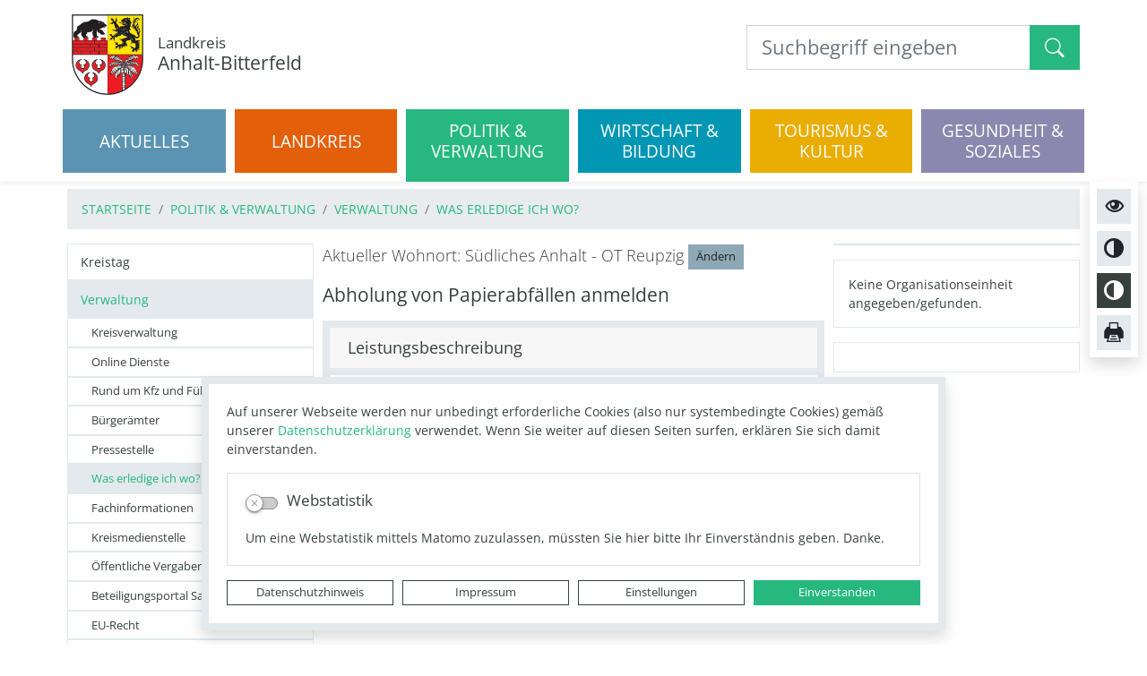

--- FILE ---
content_type: text/html; charset=UTF-8
request_url: https://www.anhalt-bitterfeld.de/de/leistung-detail/leistung/40/wohnort/271/altpapierentsorgung.html
body_size: 51201
content:
<!DOCTYPE html>
<html lang="de" >
<head>
                            <base href="https://www.anhalt-bitterfeld.de/" />
<meta http-equiv="Content-Type" content="text/html; charset=UTF-8" />
<title>Abholung von Papierabfällen anmelden</title>
<meta name="generator" content="GeoCMS Version:5.51.01 brain-SCC GmbH (c) 2026" />
<meta name="keywords" content="Abholung von Papierabfällen anmelden, Wohnen und Umzug" />
<meta name="robots" content="noindex, nofollow" />
<meta property="gc:keywords" content="Abholung von Papierabfällen anmelden, Wohnen und Umzug" />
<meta property="gc:title" content="Abholung von Papierabfällen anmelden" />
<meta property="gc:description" content="Altpapier ist ein wertvoller Rohstoff. Aus Altpapier hergestellte Papierprodukte (Recyclingpapiere, -pappe, -kartons) verursachen im Vergleich zu Papierprodukten auf Frischfaserbasis deutlich geringere Umweltbelastungen. Für Recyclingpapiere wird daher auch das Umweltzeichen ('Blauer Engel') verliehen. Die Entsorgung von Papierabfällen aus privaten Haushalten ist Aufgabe der öffentlich-rechtlichen Entsorgungsträger. Altpapiersammlungen können ebenfalls von gewerblichen oder gemeinnützigen Anbietern (gewerbliche oder gemeinnützige Sammlung) durchgeführt werden." />
<meta property="gc:contenttype" content="leistung" />
<link  rel="stylesheet" type="text/css" href="https://www.anhalt-bitterfeld.de/res/jquery/css/jquery-ui.min.css?v=v5.51.01"  />
<link  rel="stylesheet" type="text/css" href="https://www.anhalt-bitterfeld.de/res/jquery/css/jquery-ui-brain.css?v=v5.51.01"  />
<link  id="special_btp_css"  rel="stylesheet" type="text/css" href="https://www.anhalt-bitterfeld.de/vendor/bootstrap/style_lkabi-gruen.css?v=v5.51.01"  />
<link  rel="stylesheet" type="text/css" href="https://www.anhalt-bitterfeld.de/res/icomoon/icomoon.css?v=v5.51.01"  />
<link  rel="stylesheet" type="text/css" href="https://www.anhalt-bitterfeld.de/res/lindua/lindua.css?v=v5.51.01"  />
<link  rel="stylesheet" type="text/css" href="https://www.anhalt-bitterfeld.de/res/vendor/bootstrap/icons/font/bootstrap-icons.css?v=v5.51.01"  />
<link  rel="stylesheet" type="text/css" href="https://www.anhalt-bitterfeld.de/res/vendor/bootstrap/xcontrols/xcontrols_bootstrap4_frontend.css?v=v5.51.01"  />
<link  rel="stylesheet" type="text/css" href="https://www.anhalt-bitterfeld.de/res/modules/map/templates/map.css?v=v5.51.01"  />
<link  rel="stylesheet" type="text/css" href="https://www.anhalt-bitterfeld.de/res/modules/gccookiemessage/templates/index.css?v=v5.51.01"  />
<link  rel="stylesheet" type="text/css" href="https://www.anhalt-bitterfeld.de/res/modules/geocode/templates/geocoder.css?v=v5.51.01"  />
<link  rel="stylesheet" type="text/css" href="https://www.anhalt-bitterfeld.de/res/js/jquery/jquery.lightgallery/dist/css/lightgallery.min.css?v=v5.51.01"  />
<link  rel="stylesheet" type="text/css" href="https://www.anhalt-bitterfeld.de/res/js/jquery/jquery-select2/dist/css/select2.min.css?v=v5.51.01"  />
<script  src="https://www.anhalt-bitterfeld.de/res/jquery/js/jquery.min.js?v=v5.51.01"></script>
<script defer src="https://www.anhalt-bitterfeld.de/res/jquery/js/jquery-ui.min.js?v=v5.51.01"></script>
<script defer src="https://www.anhalt-bitterfeld.de/res/js/jquery/jquery-ui-touch-punch/jquery.ui.touch-punch.min.js?v=v5.51.01"></script>
<script defer src="https://www.anhalt-bitterfeld.de/res/vendor/bootstrap/plugin/js/popper.min.js?v=v5.51.01"></script>
<script defer src="https://www.anhalt-bitterfeld.de/res/vendor/bootstrap/4.6.0/js/bootstrap.min.js?v=v5.51.01"></script>
<script  src="https://www.anhalt-bitterfeld.de/res/js/gclocalstorage/gcLocalStorage.js?v=v5.51.01"></script>
<script  src="https://www.anhalt-bitterfeld.de/res/js/gc.js?v=v5.51.01"></script>
<script  src="https://www.anhalt-bitterfeld.de/res/js/json.js?v=v5.51.01"></script>
<script  src="https://www.anhalt-bitterfeld.de/res/js/gc.js?v=v5.51.01"></script>
<script  src="https://www.anhalt-bitterfeld.de/res/js/xc.js?v=v5.51.01"></script>
<script  src="https://www.anhalt-bitterfeld.de/res/js/openlayers/OpenLayers.js?v=v5.51.01"></script>
<script  src="https://www.anhalt-bitterfeld.de/res/js/openlayers/GCOpenLayers.js?v=v5.51.01"></script>
<script  src="https://www.anhalt-bitterfeld.de/res/js/openlayers/gc/controls/session_viewport.js?v=v5.51.01"></script>
<script  src="https://www.anhalt-bitterfeld.de/res/js/openlayers/FeaturePopups.js?v=v5.51.01"></script>
<script  src="https://www.anhalt-bitterfeld.de/res/js/openlayers/Lang/de.js?v=v5.51.01"></script>
<script  src="https://www.anhalt-bitterfeld.de/res/modules/geocode/res/geocoder.js?v=v5.51.01"></script>
<script  src="https://www.anhalt-bitterfeld.de/res/modules/geocode/res/geocoder_instance.js?v=v5.51.01"></script>
<script  src="https://www.anhalt-bitterfeld.de/res/js/openlayers/OpenStreetMap.js?v=v5.51.01"></script>
<script defer src="https://www.anhalt-bitterfeld.de/res/vendor/bootstrap/plugin/js/responsive-tabs.js?v=v5.51.01"></script>
<script defer src="https://www.anhalt-bitterfeld.de/res/js/bootstrap/bootstrap-modaldialog/bootstrap.modaldialog.min.js?v=v5.51.01"></script>
<script defer src="https://www.anhalt-bitterfeld.de/res/vendor/bootstrap/plugin/bootstrap-autocomplete/dist/latest/bootstrap-autocomplete.js?v=v5.51.01"></script>
<script  src="https://www.anhalt-bitterfeld.de/res/js/jquery/jquery-select2/dist/js/select2.min.js?v=v5.51.01"></script>
<script defer src="https://www.anhalt-bitterfeld.de/res/js/jquery/bootstrap-maxlength/src/bootstrap-maxlength.js?v=v5.51.01"></script>
<script defer src="https://www.anhalt-bitterfeld.de/modules/btp_freemenu/templates/lk-abi/index_dropdown.js?v=v5.51.01"></script>
<script defer src="https://www.anhalt-bitterfeld.de/res/modules/btp_pushmenu/templates/v2_0/pushmenu.min.js?v=v5.51.01"></script>
<script defer src="https://www.anhalt-bitterfeld.de/res/js/jquery/jquery.lightgallery/dist/js/lightgallery-all.min.js?v=v5.51.01"></script>
<style>
.subkey-draft,
.subkey-draft-0 {
    border-left: 2px dashed red;
    padding-left: 2px;
}

.subkey-draft-50 {
    border-left: 2px dashed #F5DC60;
    padding-left: 2px;
}

.in-time-0 {
    border-left: 2px dashed yellow;
    padding-left: 2px;
}

.subkey-draft-99 {
    border-left: 2px dashed silver;
    padding-left: 2px;
}
            .breadcrumb-item + .breadcrumb-item-first::before {
    content : ":";
}

@media (pointer : coarse) {
    .btp_breadcrumb ol.breadcrumb.touch {
        flex-wrap  : nowrap;
    overflow-x : scroll;
    }

    .btp_breadcrumb a,
    .btp_breadcrumb span {
        white-space : nowrap;
    }

    .btp_breadcrumb li:last-child span {
        margin-right : .75rem;
    }

    .breadcrumb-item + .breadcrumb-item::before {
        float : none;
    }
}
#carousel_gallery_4_140_1247 .carousel-item {
        transition : transform 0s ,opacity 0s ;
    }
			
.dropdown-menu {
	margin-top: 0 !important; /* 0.5rem*/
}	
		
.dropdown-submenu {
  position: relative;
}


.dropdown-submenu a::after {
  transform: rotate(-90deg);
  position: absolute;
  right: 8px;
  top: .8em;
}

.dropdown-submenu .dropdown-menu {
  top: 0;
  left: 100%;
  margin-left: .1rem;
  margin-right: .1rem;
}
</style>
<script  >
jQuery.noConflict();
var GeoCMSMultiObject = {};
/* +++++++++++++++++++++++++++++++++++++ */
window.GeoCMSLocalStorage      = new gcLocalStorage('jba-abi',false); /* Wrapper für localStorage */
window.GeoCMSSessionStorage    = new gcLocalStorage('jba-abi',true);  /* Wrapper für sessionStorage */
/* +++++++++++++++++++++++++++++++++++++ */

document.addEventListener('keyup',XControls.Core.closePopupWithEscape);
function outputCurrentValue(id,prefix,postfix)
{
    if (typeof prefix === "undefined")
    {
        prefix = ': ';
    }
        if (typeof postfix === "undefined")
    {
        postfix = '';
    }
    const out =  document.querySelector('#' + id + '_output'); 
    const el  =  document.querySelector('#' + id); 
    if (out && el)
    {
        out.textContent = prefix + el.value + postfix;   
    }
   
}
GeoCMS.Core.baseUrl='https://www.anhalt-bitterfeld.de/';




(
	function()
	{
		if(typeof GeoCMS.ModuleFeature.Manager != 'undefined')
		{
			var feature;
			feature = new GeoCMS.ModuleFeature.Feature(new GeoCMS.ModuleFeature.Geom(1333341.7912108, 6751839.5655354, "EPSG:900913"), "Landkreis Anhalt-Bitterfeld");
			GeoCMS.ModuleFeature.Manager.addFeature(feature.setIcon("https:\/\/www.anhalt-bitterfeld.de\/res\/images\/geo\/brainmarker_blue.png").setIconDimension(32, 32, -16, -32).setType('point'), ["contactmap_lkabi"]);
		}
	}
)();


if (typeof GeoCMSMultiObject["olContainer"] === "undefined") {
    GeoCMSMultiObject["olContainer"] = [];
}
GeoCMSMultiObject["olContainer"].push({"unique_id":"987c854844d7d6a2acebebf77a337a48","id":"1","title":"Landkreis Anhalt-Bitterfeld","desc":"","url":"","url_target":"_self","info_url":"","style":null,"crs":"EPSG:900913","geometry_type":"point","type":"standard_punkt","coords":[1333341.791210843,6751839.565535402],"icon":"https:\/\/www.anhalt-bitterfeld.de\/res\/images\/geo\/brainmarker_blue.png"});			jQuery(function() {
				jQuery('.check_max_length').maxlength({
				    alwaysShow: true,
				    //threshold: 10,
				    warningClass: "badge bg-success",
				    limitReachedClass: "badge badge-danger",
				    placement: 'top'
				    //message: 'used %charsTyped% of %charsTotal% chars.'
				});
			});function openWizardDialog(element_id, reference, wizardname) {
	var url = 'https://www.anhalt-bitterfeld.de/admin/page/ajax/GetWizard/?wizard=__WIZ__&uhash=abLVBvDF7n4Auk9r38RKN56fdWzU1q2opwTxymGX&input_id=__ID__'.replace('__WIZ__',wizardname).replace('__ID__',element_id);
	return BtpDialogClass.invokeOnClick(reference,url);
}
jQuery(function() {
jQuery('#gallery_4_140_1247').lightGallery({"thumbnail":true,"thumbWidth":100,"thumbContHeight":150,"thumbMargin":10,"animateThumb":true,"showThumbByDefault":false,"download":false,"share":false,"rotate":false,"selector":".lightGallery-item"});
});
 jQuery(document).ready(function() {
     
     function is_touch_device() {
	 return (('ontouchstart' in window)
	      || (navigator.MaxTouchPoints > 0)
	      || (navigator.msMaxTouchPoints > 0));
}
     
     if (!is_touch_device()) {
		     jQuery('.navbar-nav .llevel-0').on('click', function(e) {
		         if (!jQuery(this).hasClass('noclick')) {
		             location.href = jQuery(this).attr('href');
		             return true;
		         }
		       
		         return false;
		     });
     }
     
     jQuery('.dropdown-menu a.dropdown-toggle').on('click', function(e) {
         if (!is_touch_device() && !jQuery(this).hasClass('noclick')) {
             location.href = jQuery(this).attr('href');
             return true;
         }
         
	  if (!jQuery(this).next().hasClass('show')) {
	    jQuery(this).parents('.dropdown-menu').first().find('.show').removeClass("show");
	  }
	  var parent  = jQuery(this).offsetParent();
	  var subMenu = jQuery(this).next(".dropdown-menu");
	  subMenu.toggleClass('show');
	  subMenu.css({"left": parent.outerWidth() - 10});
	  
	  jQuery(this).parents('li.nav-item.dropdown.show').on('hidden.bs.dropdown', function(e) {
	    jQuery('.dropdown-submenu .show').removeClass("show");
	  });
	  
	  return false;
	});
     
     
     jQuery('.nav-link').on('mouseenter', function(e) {
	    jQuery(this).parents('.navbar-nav').find('.show').removeClass("show");
	  if (!jQuery(this).next().hasClass('show')) {
	    jQuery(this).parents('.navbar-nav').first().find('.show').removeClass("show");
	  }
	  var subMenu = jQuery(this).next(".dropdown-menu");
	  subMenu.toggleClass('show');
	  jQuery(this).parents('li.nav-item.dropdown.show').on('hidden.bs.dropdown', function(e) {
	    jQuery('.dropdown-submenu .show').removeClass("show");
	  });
	  
	  return false;
	});
	
	jQuery('.navbar-nav').on('mouseleave', function(e) {
	    jQuery(this).find('.show').removeClass("show");
	});
	
	
	jQuery('.dropdown-menu a.dropdown-toggle').on('mouseenter', function(e) {
	  if (!jQuery(this).next().hasClass('show')) {
	    jQuery(this).parents('.dropdown-menu').first().find('.show').removeClass("show");
	  }
	  var parent  = jQuery(this).offsetParent();
	  var subMenu = jQuery(this).next(".dropdown-menu");
	  subMenu.toggleClass('show');
	  subMenu.css({"left": parent.outerWidth() - 10});
	
	
	  jQuery(this).parents('li.nav-item.dropdown.show').on('hidden.bs.dropdown', function(e) {
	    jQuery('.dropdown-submenu .show').removeClass("show");
	  });
	
	
	  return false;
	});
	
	jQuery('.dropdown-menu a.dropdown-normal').on('mouseenter', function(e) {
	  if (!jQuery(this).next().hasClass('show')) {
	    jQuery(this).parents('.dropdown-menu').first().find('.show').removeClass("show");
	  }
	  
	  jQuery(this).parents('li.nav-item.dropdown.show').on('hidden.bs.dropdown', function(e) {
	    jQuery('.dropdown-submenu .show').removeClass("show");
	  });
	
	
	  return false;
	});
	
});
</script>

<link rel="canonical" href="https://www.anhalt-bitterfeld.de/de/leistung-detail/leistung/40/abholung_von_papierabfällen_anmelden.html" />

<!-- FAVICONS: Beginn -->				
<!--link rel="shortcut icon" href="https://www.anhalt-bitterfeld.de/favicon.ico" type="image/x-icon" id="favicon" /-->
<!--link rel="icon" href="https://www.anhalt-bitterfeld.de/favicon.ico" type="image/x-icon"/-->
<!--link rel="shortcut icon" href="https://www.anhalt-bitterfeld.de/favicon.ico" type="image/vnd.microsoft.icon"-->
<link rel="apple-touch-icon" type="image/png" sizes="57x57" href="https://www.anhalt-bitterfeld.de/de/datei/zuschneiden/57x57/id/27110,1247/apple-icon-57x57.png">
<link rel="apple-touch-icon" type="image/png" sizes="60x60" href="https://www.anhalt-bitterfeld.de/de/datei/zuschneiden/60x60/id/27110,1247/apple-icon-60x60.png">
<link rel="apple-touch-icon" type="image/png" sizes="72x72" href="https://www.anhalt-bitterfeld.de/de/datei/zuschneiden/72x72/id/27110,1247/apple-icon-72x72.png">
<link rel="apple-touch-icon" type="image/png" sizes="76x76" href="https://www.anhalt-bitterfeld.de/de/datei/zuschneiden/76x76/id/27110,1247/apple-icon-76x76.png">
<link rel="apple-touch-icon" type="image/png" sizes="114x114" href="https://www.anhalt-bitterfeld.de/de/datei/zuschneiden/114x114/id/27110,1247/apple-icon-114x114.png">
<link rel="apple-touch-icon" type="image/png" sizes="120x120" href="https://www.anhalt-bitterfeld.de/de/datei/zuschneiden/120x120/id/27110,1247/apple-icon-120x120.png">
<link rel="apple-touch-icon" type="image/png" sizes="144x144" href="https://www.anhalt-bitterfeld.de/de/datei/zuschneiden/144x144/id/27110,1247/apple-icon-144x144.png">
<link rel="apple-touch-icon" type="image/png" sizes="152x152" href="https://www.anhalt-bitterfeld.de/de/datei/zuschneiden/152x152/id/27110,1247/apple-icon-152x152.png">
<link rel="apple-touch-icon" type="image/png" sizes="180x180" href="https://www.anhalt-bitterfeld.de/de/datei/zuschneiden/180x180/id/27110,1247/apple-icon-180x180.png">
<link rel="icon" type="image/png" sizes="36x36" href="https://www.anhalt-bitterfeld.de/de/datei/zuschneiden/36x36/id/27110,1247/android-chrome-36x36.png">
<link rel="icon" type="image/png" sizes="48x48" href="https://www.anhalt-bitterfeld.de/de/datei/zuschneiden/48x48/id/27110,1247/android-chrome-48x48.png">
<link rel="icon" type="image/png" sizes="72x72" href="https://www.anhalt-bitterfeld.de/de/datei/zuschneiden/72x72/id/27110,1247/android-chrome-72x72.png">
<link rel="icon" type="image/png" sizes="96x96" href="https://www.anhalt-bitterfeld.de/de/datei/zuschneiden/96x96/id/27110,1247/android-chrome-96x96.png">
<link rel="icon" type="image/png" sizes="144x144" href="https://www.anhalt-bitterfeld.de/de/datei/zuschneiden/144x144/id/27110,1247/android-chrome-144x144.png">
<link rel="icon" type="image/png" sizes="192x192" href="https://www.anhalt-bitterfeld.de/de/datei/zuschneiden/192x192/id/27110,1247/android-chrome-192x192.png">
<link rel="icon" type="image/png" sizes="256x256" href="https://www.anhalt-bitterfeld.de/de/datei/zuschneiden/256x256/id/27110,1247/android-chrome-256x256.png">
<link rel="icon" type="image/png" sizes="384x384" href="https://www.anhalt-bitterfeld.de/de/datei/zuschneiden/384x384/id/27110,1247/android-chrome-384x384.png">
<link rel="icon" type="image/png" sizes="512x512" href="https://www.anhalt-bitterfeld.de/de/datei/zuschneiden/512x512/id/27110,1247/android-chrome-512x512.png">
<link rel="icon" type="image/png" sizes="57x57" href="https://www.anhalt-bitterfeld.de/de/datei/zuschneiden/57x57/id/27110,1247/favicon-57x57.png">
<link rel="icon" type="image/png" sizes="96x96" href="https://www.anhalt-bitterfeld.de/de/datei/zuschneiden/96x96/id/27110,1247/favicon-96x96.png">
<link rel="icon" type="image/png" sizes="16x16" href="https://www.anhalt-bitterfeld.de/de/datei/zuschneiden/16x16/id/27110,1247/favicon-16x16.png">
<meta name="msapplication-TileColor" content="#ffffff">
<meta name="msapplication-TileImage" content="https://www.anhalt-bitterfeld.de/de/datei/zuschneiden/144x144/id/27110,1247/ms-icon-144x144.png">
<meta name="theme-color" content="#ffffff">
<!-- FAVICONS: Ende -->
            
    <meta http-equiv="X-UA-Compatible" content="IE=edge">
    <meta name="viewport" content="width=device-width, initial-scale=1, maximum-scale=1.0, user-scalable=no">
    <meta name="theme-color" content="#">
    <meta name="format-detection" content="telephone=no">
    <!--[if lt IE 11]>
    <script src="res/js/bootstrap/html5shiv.min.js"></script><![endif]-->
    <script src="res/js/bootstrap/picturefill.min.js"></script>
     
</head>
<body id="page-body" class="theme_ color_  threecol style_lkabi-gruen">

<div class="page-jump-menu" data-gc-search="false">
        <span class="sr-only">Sprungmenü</span>
        
    <a class="sr-only sr-only-focusable" href="#barriereinfo" tabindex="1">Springe zu den Hinweisen zur Barrierearmut</a>
    <a class="sr-only sr-only-focusable" href="#leichtesprache" tabindex="1">Springe zur Leichten Sprache</a>
    <a class="sr-only sr-only-focusable" href="#suchfeld" tabindex="1">Springe zum Suchfeld</a>
    <a class="sr-only sr-only-focusable" href="#hauptinhalt" tabindex="1">Springe zum Hauptinhalt</a>
    <a class="sr-only sr-only-focusable" href="#kontaktinfos" tabindex="1">Springe zu den Kontaktinformationen</a>
</div>


    

<div id="pm_page">

    <div class="page-tools position-fixed shadow p-1 bg-white" data-gc-search="false">
        
                                                                                                                                                                                        
        <div class="d-flex h-100 justify-content-start align-items-stretch flex-row flex-lg-column tools-barriere ">
                                                                                                                        <a tabindex="1" id="barriereinfo" data-toggle="tooltip" title="Hinweise zur Barrierearmut" class="d-none d-lg-flex btn btn-lg btn-light align-items-center justify-content-center m-1" href="/de/barriere-info.html">
                <i class="icon icon-eye d-inline-flex align-items-center"></i>
            </a>
                        <button title="Normalansicht" data-css-mode="lkabi-gruen" data-toggle="tooltip" class="d-inline-flex css-mode-switcher btn btn-lg btn-light align-items-center justify-content-center m-1">
                <span class="sr-only">Normalansicht</span>
                <i class="icon icon-contrast d-inline-flex align-items-center"></i>
            </button>
            <button title="Kontrastmodus" tabindex="2" data-css-mode="lkabi-contrast" data-toggle="tooltip" class="d-inline-flex css-mode-switcher btn btn-lg btn-dark align-items-center justify-content-center m-1">
                <span class="sr-only">Kontrastmodus</span>
                <i class="icon icon-contrast d-inline-flex align-items-center"></i>
            </button>
            <a title="Seite drucken" data-toggle="tooltip" class="d-none d-lg-flex btn btn-lg btn-light align-items-center justify-content-center m-1" href="javascript:window.print()">
                <i class="icon icon-printer2 d-inline-flex align-items-center"></i>
            </a>
                                                                                </div>

                                                                                                                                                                                                                                                                                
    </div>

        <div class="header-fixed" id="head-fixed">
        <header class="page-header outer-container mx-auto bg-white shadow-sm" data-gc-search="false">
            <div class="container ">
                <div class="row header-top mb-md-0 mx-auto py-3">
                    <div class="col-2 pl-0 d-flex d-lg-none d-print-none align-items-center trigger-">
                                                <div class="pushmenu-trigger">
                            <button class="btn btn-secondary">
                                <div class="pushmenu-trigger-icon">
                                    <div class="pushmenu-trigger-icon-bar bg-white"></div>
                                    <div class="pushmenu-trigger-icon-bar bg-white"></div>
                                    <div class="pushmenu-trigger-icon-bar bg-white"></div>
                                </div>
                                <div class="pushmenu-trigger-text d-flex text-white align-items-center">
                                                                                                                                                    <span class="pushmenu-trigger-label text-uppercase small">Menü</span>
                                </div>
                            </button>
                        </div>
                    </div>
                    <div class="col-8 col-lg-8 d-flex align-items-center">
                        <div class="d-flex flex-row align-items-center align-content-center justify-content-start">
                            <div class="header-page-logo p-0 pr-3">
                                <a href="/" title=" Anhalt-Bitterfeld" class="text-decoration-none header-wappen-link">
                                    <img src="modules/page/templates/lk-abi/img/wappen-lkabi.png" class="img-fluid header-wappen border-0" alt=" Anhalt-Bitterfeld"/>
                                </a>
                            </div>
                            <div class="header-page-title">
                                                                <h3 class="webtitle py-1 my-1 text-dark">
                                    <a href="/" title=" Anhalt-Bitterfeld" class="text-dark text-decoration-none">
                                                                                    <span class="d-block small page-subtitle-label">Landkreis</span>
                                            <br class="d-none d-print">
                                                                                <span class="d-block page-title-label">Anhalt-Bitterfeld</span>
                                    </a>
                                </h3>
                            </div>
                        </div>
                    </div>
                    <div class="col-2 col-lg-4 pr-0 d-print-none align-items-center justify-content-end">

                                                    <div class="d-flex h-100 justify-content-end align-items-center tools-barriere ">
                                                                <div class="search">
                                    <div class="d-inline-block d-md-none">
                                        <button class="btn btn-lg btn-secondary text-white" type="button" data-toggle="collapse" data-target="#collapseSearchfield" aria-expanded="false" aria-controls="collapseSearchfield">
                                            <i class="icon icon-search2 d-inline-flex align-items-center active-0"></i>
                                            <i class="icon icon-cross2 d-inline-flex align-items-center active-1"></i>
                                        </button>
                                    </div>
                                    <div class="d-none d-print-none d-md-flex align-items-center header-search searchbox">
                                        <span id="suchfeld"></span>
                                                    <div class="btp_search modularea-__hidden view-moduloutput" data-gc-search="false">
        		<a id="content_40_138_1247"></a>        
                                                    <div class="btp_search_searchmask">
    
    	
    

<form
	id="form_btp_search_40_138_1247"
	name="form_btp_search_40_138_1247" data-name="form_btp_search_40_138_1247"
	method="get" enctype="multipart/form-data"
		class="xelement-form "
	action="/de/suche-lk.html"			
	
				
	
			
	
>
	<input type="hidden" name="xc1_submitted" value="1" />
	        
		<div id="xce_6_cont" 	class="xelement-text" ><div class="form-group"><div class="input-group" id="xce_6_inputgroup" data-target-input="nearest"><input
							id="xce_6"
	
								
							name="searchwords" data-name="searchwords"
	
															type="text"
								
	
															class="form-control headsearchAutoComplete"
	
							 data-target="#xce_6_inputgroup"
	
		
															value=""
														title="mehrere&#x20;Suchbegriffen&#x20;mit&#x20;Leerzeichen&#x20;trennen"
	
								
														style=""
							maxlength="255"																
	placeholder="Suchbegriff&#x20;eingeben"
									
	
									
	
									
	
	
																						
																																																																																																																																																																																
	
									
	
									
	
									
	
									
	
									
	
									
	
									
	
							

						/><div class="input-group-append"><button  type="submit" title="Hier klicken, um die globale Suche über die gesamte Website auszulösen!" class="btn btn-primary btp_popover_tooltip" " name="modus" value="g"><span class="bi bi-search"></span><span class="sr-only">Formularschaltfläche</span></button></div></div></div></div><div id="xce_7_cont" 	class="xelement-hidden" ><div class="form-group"><input
				id="xce_7"
				name="cpage" data-name="cpage"
				type="hidden"
					
				value=""
				
				
			/></div></div><div id="xce_9_cont" 	class="xelement-hidden" ><div class="form-group"><input
				id="xce_9"
				name="xc_f01e01a094982ffdc10776c9beda71ad" data-name="xc_f01e01a094982ffdc10776c9beda71ad"
				type="hidden"
					
				value=""
				
				
			/></div></div><div id="xce_10_cont" 	class="xelement-hidden" ><div class="form-group"><input
				id="xce_10"
				name="_csrf_token" data-name="_csrf_token"
				type="hidden"
					
				value="e265b2b9f79612fc03f8f7aff1387248"
				
				
			/></div></div>
</form>

<script>
	// window.addEventListener("DOMContentLoaded", function() {
	jQuery(function() {
		XControls.Element.Form.setupForm('form_btp_search_40_138_1247');
		XControls.Element.Form.addRefreshJS('form_btp_search_40_138_1247', '(function ($) {	$(".popovers").popover({"container" : "body"}); })(jQuery);');

		//	gesammeltes JS der Formular-Elemente
		
		

		//	initiales Ausführen der Refresh-Scripte
		XControls.Element.Form.refresh('form_btp_search_40_138_1247');
	});
</script>


    	
    </div>                        </div>
    
                                    </div>
                                </div>
                            </div>
                                                                    </div>
                    <div class="col-12 d-print-none search">
                        <div class="collapse position-absolute search-collapse" id="collapseSearchfield">
                            <div class="d-flex d-md-none d-print-none align-items-center p-2 bg-white shadow-sm header-search searchbox">
                                            <div class="btp_search modularea-__hidden view-moduloutput" data-gc-search="false">
        		<a id="content_40_138_1247"></a>        
                                                    <div class="btp_search_searchmask">
    
    	
    

<form
	id="form_btp_search_40_138_1247"
	name="form_btp_search_40_138_1247" data-name="form_btp_search_40_138_1247"
	method="get" enctype="multipart/form-data"
		class="xelement-form "
	action="/de/suche-lk.html"			
	
				
	
			
	
>
	<input type="hidden" name="xc1_submitted" value="1" />
	        
		<div id="xce_6_cont" 	class="xelement-text" ><div class="form-group"><div class="input-group" id="xce_6_inputgroup" data-target-input="nearest"><input
							id="xce_6"
	
								
							name="searchwords" data-name="searchwords"
	
															type="text"
								
	
															class="form-control headsearchAutoComplete"
	
							 data-target="#xce_6_inputgroup"
	
		
															value=""
														title="mehrere&#x20;Suchbegriffen&#x20;mit&#x20;Leerzeichen&#x20;trennen"
	
								
														style=""
							maxlength="255"																
	placeholder="Suchbegriff&#x20;eingeben"
									
	
									
	
									
	
	
																						
																																																																																																																																																																																
	
									
	
									
	
									
	
									
	
									
	
									
	
									
	
							

						/><div class="input-group-append"><button  type="submit" title="Hier klicken, um die globale Suche über die gesamte Website auszulösen!" class="btn btn-primary btp_popover_tooltip" " name="modus" value="g"><span class="bi bi-search"></span><span class="sr-only">Formularschaltfläche</span></button></div></div></div></div><div id="xce_7_cont" 	class="xelement-hidden" ><div class="form-group"><input
				id="xce_7"
				name="cpage" data-name="cpage"
				type="hidden"
					
				value=""
				
				
			/></div></div><div id="xce_9_cont" 	class="xelement-hidden" ><div class="form-group"><input
				id="xce_9"
				name="xc_f01e01a094982ffdc10776c9beda71ad" data-name="xc_f01e01a094982ffdc10776c9beda71ad"
				type="hidden"
					
				value=""
				
				
			/></div></div><div id="xce_10_cont" 	class="xelement-hidden" ><div class="form-group"><input
				id="xce_10"
				name="_csrf_token" data-name="_csrf_token"
				type="hidden"
					
				value="e265b2b9f79612fc03f8f7aff1387248"
				
				
			/></div></div>
</form>

<script>
	// window.addEventListener("DOMContentLoaded", function() {
	jQuery(function() {
		XControls.Element.Form.setupForm('form_btp_search_40_138_1247');
		XControls.Element.Form.addRefreshJS('form_btp_search_40_138_1247', '(function ($) {	$(".popovers").popover({"container" : "body"}); })(jQuery);');

		//	gesammeltes JS der Formular-Elemente
		
		

		//	initiales Ausführen der Refresh-Scripte
		XControls.Element.Form.refresh('form_btp_search_40_138_1247');
	});
</script>


    	
    </div>                        </div>
    
                            </div>
                        </div>
                    </div>
                </div>
            </div>
            <div class="container d-none d-lg-block d-print-none p-0">
                <a href="#" tabindex="6" class="d-none"></a>
                            <div class="btp_freemenu dropmenu modularea-__hidden view-singleview">
                            <section id="8_138_1247" class="dropmenu-section navstyle-standard">
            <div id="dropmenu-nav" class="dropmenu-content">
                                                                                                <nav class="dropmenu-menublock-1 dropmenu-menu dropmenu-menu-liststyle-standard">
                        <ol class="dropmenu-menu-list-1 dropmenu-menu-list nav-count-6">

                
                                                        <li id="dropmenu-menu-item-link-bg-blaugrau" class=" dropmenu-level-0  dropmenu-menu-item oddeven-0 status-0 status-in-path-0 lang-de  bg-blaugrau ">
                                                <a class="dropmenu-menu-item-link status-0 status-in-path-0 lang-de bg-blaugrau internal-link" href="//www.anhalt-bitterfeld.de/de/aktuelle-meldungen.html#main" target="_self" title="Aktuelles">
                                                        <span class="dropmenu-menu-item-label">Aktuelles</span>
                            <span class="dropmenu-menu-item-line"></span>
                        </a>
                                                                                        <nav class="dropmenu-menublock-1 dropmenu-menu dropmenu-menu-liststyle-standard">
                        <ol class="dropmenu-menu-list-1 dropmenu-menu-list nav-count-9">

                                                    
                                                        <li id="dropmenu-menu-item-link-" class=" dropmenu-level-1  dropmenu-menu-item oddeven-0 status-0 status-in-path-0 lang-de ">
                                                <a class="dropmenu-menu-item-link status-0 status-in-path-0 lang-de  internal-link link-size" href="//www.anhalt-bitterfeld.de/de/aktuelle-meldungen.html#main" target="_self" title="Aktuelle Meldungen">
                                                        <span class="dropmenu-menu-item-label">Aktuelle Meldungen</span>
                            <span class="dropmenu-menu-item-line"></span>
                        </a>
                                                                    </li>
                                                        <li id="dropmenu-menu-item-link-" class=" dropmenu-level-1  dropmenu-menu-item oddeven-1 status-0 status-in-path-0 lang-de ">
                                                <a class="dropmenu-menu-item-link status-0 status-in-path-0 lang-de  internal-link link-size" href="//www.anhalt-bitterfeld.de/de/bekanntmachungen.html#main" target="_self" title="Bekanntmachungen">
                                                        <span class="dropmenu-menu-item-label">Bekanntmachungen</span>
                            <span class="dropmenu-menu-item-line"></span>
                        </a>
                                                                                        <nav class="dropmenu-menublock-1 dropmenu-menu dropmenu-menu-liststyle-standard">
                        <ol class="dropmenu-menu-list-1 dropmenu-menu-list nav-count-4">

                
                                                        <li id="dropmenu-menu-item-link-" class=" dropmenu-level-2  dropmenu-menu-item oddeven-0 status-0 status-in-path-0 lang-de ">
                                                <a class="dropmenu-menu-item-link status-0 status-in-path-0 lang-de  internal-link" href="//www.anhalt-bitterfeld.de/de/einladungen-zu-sitzungen.html#main" target="_self" title="Einladungen zu Sitzungen">
                                                        <span class="dropmenu-menu-item-label">Einladungen zu Sitzungen</span>
                            <span class="dropmenu-menu-item-line"></span>
                        </a>
                                                                    </li>
                                                        <li id="dropmenu-menu-item-link-" class=" dropmenu-level-2  dropmenu-menu-item oddeven-1 status-0 status-in-path-0 lang-de ">
                                                <a class="dropmenu-menu-item-link status-0 status-in-path-0 lang-de  internal-link" href="//www.anhalt-bitterfeld.de/de/satzungen.html#main" target="_self" title="Satzungen">
                                                        <span class="dropmenu-menu-item-label">Satzungen</span>
                            <span class="dropmenu-menu-item-line"></span>
                        </a>
                                                                    </li>
                                                        <li id="dropmenu-menu-item-link-" class=" dropmenu-level-2  dropmenu-menu-item oddeven-0 status-0 status-in-path-0 lang-de ">
                                                <a class="dropmenu-menu-item-link status-0 status-in-path-0 lang-de  internal-link" href="//www.anhalt-bitterfeld.de/de/verordnungen.html#main" target="_self" title="Verordnungen">
                                                        <span class="dropmenu-menu-item-label">Verordnungen</span>
                            <span class="dropmenu-menu-item-line"></span>
                        </a>
                                                                    </li>
                                                        <li id="dropmenu-menu-item-link-" class=" dropmenu-level-2  dropmenu-menu-item oddeven-1 status-0 status-in-path-0 lang-de ">
                                                <a class="dropmenu-menu-item-link status-0 status-in-path-0 lang-de  internal-link" href="//www.anhalt-bitterfeld.de/de/sonstige-bekanntmachungen.html#main" target="_self" title="Sonstige Bekanntmachungen">
                                                        <span class="dropmenu-menu-item-label">Sonstige Bekanntmachungen</span>
                            <span class="dropmenu-menu-item-line"></span>
                        </a>
                                                                    </li>
                            </ol>
        </nav>
    
                                            </li>
                                                        <li id="dropmenu-menu-item-link-" class=" dropmenu-level-1  dropmenu-menu-item oddeven-0 status-0 status-in-path-0 lang-de ">
                                                <a class="dropmenu-menu-item-link status-0 status-in-path-0 lang-de  internal-link link-size" href="//www.anhalt-bitterfeld.de/de/pressemitteilungen.html#main" target="_self" title="Pressemitteilungen">
                                                        <span class="dropmenu-menu-item-label">Pressemitteilungen</span>
                            <span class="dropmenu-menu-item-line"></span>
                        </a>
                                                                    </li>
                                                        <li id="dropmenu-menu-item-link-" class=" dropmenu-level-1  dropmenu-menu-item oddeven-1 status-0 status-in-path-0 lang-de ">
                                                <a class="dropmenu-menu-item-link status-0 status-in-path-0 lang-de  internal-link link-size" href="//www.anhalt-bitterfeld.de/de/strassensperrungen.html#main" target="_self" title="Straßensperrungen">
                                                        <span class="dropmenu-menu-item-label">Straßensperrungen</span>
                            <span class="dropmenu-menu-item-line"></span>
                        </a>
                                                                    </li>
                                                        <li id="dropmenu-menu-item-link-" class=" dropmenu-level-1  dropmenu-menu-item oddeven-0 status-0 status-in-path-0 lang-de ">
                                                <a class="dropmenu-menu-item-link status-0 status-in-path-0 lang-de  internal-link link-size" href="//www.anhalt-bitterfeld.de/de/notdienste.html#main" target="_self" title="Notdienste">
                                                        <span class="dropmenu-menu-item-label">Notdienste</span>
                            <span class="dropmenu-menu-item-line"></span>
                        </a>
                                                                    </li>
                                                        <li id="dropmenu-menu-item-link-" class=" dropmenu-level-1  dropmenu-menu-item oddeven-1 status-0 status-in-path-0 lang-de ">
                                                <a class="dropmenu-menu-item-link status-0 status-in-path-0 lang-de  internal-link link-size" href="//www.anhalt-bitterfeld.de/de/pegelstaende-elbe-und-mulde.html#main" target="_self" title="Pegelstände Elbe und Mulde">
                                                        <span class="dropmenu-menu-item-label">Pegelstände Elbe und Mulde</span>
                            <span class="dropmenu-menu-item-line"></span>
                        </a>
                                                                    </li>
                                                        <li id="dropmenu-menu-item-link-" class=" dropmenu-level-1  dropmenu-menu-item oddeven-0 status-0 status-in-path-0 lang-de ">
                                                <a class="dropmenu-menu-item-link status-0 status-in-path-0 lang-de  internal-link link-size" href="//www.anhalt-bitterfeld.de/de/karriere-beim-landkreis.html#main" target="_self" title="Karriere beim Landkreis">
                                                        <span class="dropmenu-menu-item-label">Karriere beim Landkreis</span>
                            <span class="dropmenu-menu-item-line"></span>
                        </a>
                                                                                        <nav class="dropmenu-menublock-1 dropmenu-menu dropmenu-menu-liststyle-standard">
                        <ol class="dropmenu-menu-list-1 dropmenu-menu-list nav-count-3">

                
                                                        <li id="dropmenu-menu-item-link-" class=" dropmenu-level-2  dropmenu-menu-item oddeven-0 status-0 status-in-path-0 lang-de ">
                                                <a class="dropmenu-menu-item-link status-0 status-in-path-0 lang-de  internal-link" href="//www.anhalt-bitterfeld.de/de/stellenangebote1.html" target="_blank" title="Stellenangebote">
                                                        <span class="dropmenu-menu-item-label">Stellenangebote</span>
                            <span class="dropmenu-menu-item-line"></span>
                        </a>
                                                                    </li>
                                                        <li id="dropmenu-menu-item-link-" class=" dropmenu-level-2  dropmenu-menu-item oddeven-1 status-0 status-in-path-0 lang-de ">
                                                <a class="dropmenu-menu-item-link status-0 status-in-path-0 lang-de  internal-link" href="//www.anhalt-bitterfeld.de/de/ausbildung-1686836872.html#main" target="_self" title="Ausbildung + Studium">
                                                        <span class="dropmenu-menu-item-label">Ausbildung + Studium</span>
                            <span class="dropmenu-menu-item-line"></span>
                        </a>
                                                                    </li>
                                                        <li id="dropmenu-menu-item-link-" class=" dropmenu-level-2  dropmenu-menu-item oddeven-0 status-0 status-in-path-0 lang-de ">
                                                <a class="dropmenu-menu-item-link status-0 status-in-path-0 lang-de  internal-link" href="//www.anhalt-bitterfeld.de/de/bundesfreiwilligendienst.html#main" target="_self" title="Bundesfreiwilligendienst">
                                                        <span class="dropmenu-menu-item-label">Bundesfreiwilligendienst</span>
                            <span class="dropmenu-menu-item-line"></span>
                        </a>
                                                                    </li>
                            </ol>
        </nav>
    
                                            </li>
                                                        <li id="dropmenu-menu-item-link-" class=" dropmenu-level-1  dropmenu-menu-item oddeven-1 status-0 status-in-path-0 lang-de ">
                                                <a class="dropmenu-menu-item-link status-0 status-in-path-0 lang-de  internal-link link-size" href="//www.anhalt-bitterfeld.de/de/buergermelder-rettungsdienstleitstelle.html#main" target="_self" title="Bürgermelder Rettungsdienst/Leitstelle">
                                                        <span class="dropmenu-menu-item-label">Bürgermelder Rettungsdienst/Leitstelle</span>
                            <span class="dropmenu-menu-item-line"></span>
                        </a>
                                                                    </li>
                                                        <li id="dropmenu-menu-item-link-" class=" dropmenu-level-1  dropmenu-menu-item oddeven-0 status-0 status-in-path-0 lang-de ">
                                                <a class="dropmenu-menu-item-link status-0 status-in-path-0 lang-de  internal-link link-size" href="//www.anhalt-bitterfeld.de/de/grundstuecksangebote.html#main" target="_self" title="Grundstücksangebote">
                                                        <span class="dropmenu-menu-item-label">Grundstücksangebote</span>
                            <span class="dropmenu-menu-item-line"></span>
                        </a>
                                                                    </li>
                            </ol>
        </nav>
    
                                            </li>
                                                        <li id="dropmenu-menu-item-link-bg-orange" class=" dropmenu-level-0  dropmenu-menu-item oddeven-1 status-0 status-in-path-0 lang-de  bg-orange ">
                                                <a class="dropmenu-menu-item-link status-0 status-in-path-0 lang-de bg-orange internal-link" href="//www.anhalt-bitterfeld.de/de/landkreis.html#main" target="_self" title="Landkreis">
                                                        <span class="dropmenu-menu-item-label">Landkreis</span>
                            <span class="dropmenu-menu-item-line"></span>
                        </a>
                                                                                        <nav class="dropmenu-menublock-1 dropmenu-menu dropmenu-menu-liststyle-standard">
                        <ol class="dropmenu-menu-list-1 dropmenu-menu-list nav-count-8">

                                                    
                                                        <li id="dropmenu-menu-item-link-" class=" dropmenu-level-1  dropmenu-menu-item oddeven-0 status-0 status-in-path-0 lang-de ">
                                                <a class="dropmenu-menu-item-link status-0 status-in-path-0 lang-de  internal-link link-size" href="//www.anhalt-bitterfeld.de/de/kurzportraet.html#main" target="_self" title="Landkreisporträt">
                                                        <span class="dropmenu-menu-item-label">Landkreisporträt</span>
                            <span class="dropmenu-menu-item-line"></span>
                        </a>
                                                                                        <nav class="dropmenu-menublock-1 dropmenu-menu dropmenu-menu-liststyle-standard">
                        <ol class="dropmenu-menu-list-1 dropmenu-menu-list nav-count-2">

                
                                                        <li id="dropmenu-menu-item-link-" class=" dropmenu-level-2  dropmenu-menu-item oddeven-0 status-0 status-in-path-0 lang-de ">
                                                <a class="dropmenu-menu-item-link status-0 status-in-path-0 lang-de  internal-link" href="//www.anhalt-bitterfeld.de/de/wappen.html#main" target="_self" title="Wappen">
                                                        <span class="dropmenu-menu-item-label">Wappen</span>
                            <span class="dropmenu-menu-item-line"></span>
                        </a>
                                                                    </li>
                                                        <li id="dropmenu-menu-item-link-" class=" dropmenu-level-2  dropmenu-menu-item oddeven-1 status-0 status-in-path-0 lang-de ">
                                                <a class="dropmenu-menu-item-link status-0 status-in-path-0 lang-de  internal-link" href="//www.anhalt-bitterfeld.de/de/landrat.html#main" target="_self" title="Landrat">
                                                        <span class="dropmenu-menu-item-label">Landrat</span>
                            <span class="dropmenu-menu-item-line"></span>
                        </a>
                                                                    </li>
                            </ol>
        </nav>
    
                                            </li>
                                                        <li id="dropmenu-menu-item-link-" class=" dropmenu-level-1  dropmenu-menu-item oddeven-1 status-0 status-in-path-0 lang-de ">
                                                <a class="dropmenu-menu-item-link status-0 status-in-path-0 lang-de  internal-link link-size" href="//www.anhalt-bitterfeld.de/de/leben-in-abi.html#main" target="_self" title="#leben_in_abi">
                                                        <span class="dropmenu-menu-item-label">#leben_in_abi</span>
                            <span class="dropmenu-menu-item-line"></span>
                        </a>
                                                                    </li>
                                                        <li id="dropmenu-menu-item-link-" class=" dropmenu-level-1  dropmenu-menu-item oddeven-0 status-0 status-in-path-0 lang-de ">
                                                <a class="dropmenu-menu-item-link status-0 status-in-path-0 lang-de  internal-link link-size" href="//www.anhalt-bitterfeld.de/de/fakten-zu-unseren-kommunen.html#main" target="_self" title="Städte und Gemeinden">
                                                        <span class="dropmenu-menu-item-label">Städte und Gemeinden</span>
                            <span class="dropmenu-menu-item-line"></span>
                        </a>
                                                                    </li>
                                                        <li id="dropmenu-menu-item-link-" class=" dropmenu-level-1  dropmenu-menu-item oddeven-1 status-0 status-in-path-0 lang-de ">
                                                <a class="dropmenu-menu-item-link status-0 status-in-path-0 lang-de  internal-link link-size" href="//www.anhalt-bitterfeld.de/de/statistik-anhalt-bitterfeld.html#main" target="_self" title="Zahlen und Fakten">
                                                        <span class="dropmenu-menu-item-label">Zahlen und Fakten</span>
                            <span class="dropmenu-menu-item-line"></span>
                        </a>
                                                                    </li>
                                                        <li id="dropmenu-menu-item-link-" class=" dropmenu-level-1  dropmenu-menu-item oddeven-0 status-0 status-in-path-0 lang-de ">
                                                <a class="dropmenu-menu-item-link status-0 status-in-path-0 lang-de  internal-link link-size" href="//www.anhalt-bitterfeld.de/de/partnerschaft-mit-pszczyna.html#main" target="_self" title="Partnerschaft mit Pszczyna">
                                                        <span class="dropmenu-menu-item-label">Partnerschaft mit Pszczyna</span>
                            <span class="dropmenu-menu-item-line"></span>
                        </a>
                                                                                        <nav class="dropmenu-menublock-1 dropmenu-menu dropmenu-menu-liststyle-standard">
                        <ol class="dropmenu-menu-list-1 dropmenu-menu-list nav-count-2">

                
                                                        <li id="dropmenu-menu-item-link-" class=" dropmenu-level-2  dropmenu-menu-item oddeven-0 status-0 status-in-path-0 lang-de ">
                                                <a class="dropmenu-menu-item-link status-0 status-in-path-0 lang-de  internal-link" href="//www.anhalt-bitterfeld.de/de/unsere-partnerschaft.html#main" target="_self" title="Unsere Partnerschaft">
                                                        <span class="dropmenu-menu-item-label">Unsere Partnerschaft</span>
                            <span class="dropmenu-menu-item-line"></span>
                        </a>
                                                                    </li>
                                                        <li id="dropmenu-menu-item-link-" class=" dropmenu-level-2  dropmenu-menu-item oddeven-1 status-0 status-in-path-0 lang-de ">
                                                <a class="dropmenu-menu-item-link status-0 status-in-path-0 lang-de  internal-link" href="//www.anhalt-bitterfeld.de/de/zu-besuch-bei-freunden.html#main" target="_self" title="Zu Besuch bei Freunden">
                                                        <span class="dropmenu-menu-item-label">Zu Besuch bei Freunden</span>
                            <span class="dropmenu-menu-item-line"></span>
                        </a>
                                                                    </li>
                            </ol>
        </nav>
    
                                            </li>
                                                        <li id="dropmenu-menu-item-link-" class=" dropmenu-level-1  dropmenu-menu-item oddeven-1 status-0 status-in-path-0 lang-de ">
                                                <a class="dropmenu-menu-item-link status-0 status-in-path-0 lang-de  internal-link link-size" href="//www.anhalt-bitterfeld.de/de/wir-in-europa.html#main" target="_self" title="Wir in Europa">
                                                        <span class="dropmenu-menu-item-label">Wir in Europa</span>
                            <span class="dropmenu-menu-item-line"></span>
                        </a>
                                                                                        <nav class="dropmenu-menublock-1 dropmenu-menu dropmenu-menu-liststyle-standard">
                        <ol class="dropmenu-menu-list-1 dropmenu-menu-list nav-count-3">

                
                                                        <li id="dropmenu-menu-item-link-" class=" dropmenu-level-2  dropmenu-menu-item oddeven-0 status-0 status-in-path-0 lang-de ">
                                                <a class="dropmenu-menu-item-link status-0 status-in-path-0 lang-de  internal-link" href="//www.anhalt-bitterfeld.de/de/euprojekte.html#main" target="_self" title="EU-Projekte">
                                                        <span class="dropmenu-menu-item-label">EU-Projekte</span>
                            <span class="dropmenu-menu-item-line"></span>
                        </a>
                                                                    </li>
                                                        <li id="dropmenu-menu-item-link-" class=" dropmenu-level-2  dropmenu-menu-item oddeven-1 status-0 status-in-path-0 lang-de ">
                                                <a class="dropmenu-menu-item-link status-0 status-in-path-0 lang-de  internal-link" href="//www.anhalt-bitterfeld.de/de/eufoerderung.html#main" target="_self" title="EU-Förderung">
                                                        <span class="dropmenu-menu-item-label">EU-Förderung</span>
                            <span class="dropmenu-menu-item-line"></span>
                        </a>
                                                                    </li>
                                                        <li id="dropmenu-menu-item-link-" class=" dropmenu-level-2  dropmenu-menu-item oddeven-0 status-0 status-in-path-0 lang-de ">
                                                <a class="dropmenu-menu-item-link status-0 status-in-path-0 lang-de  internal-link" href="//www.anhalt-bitterfeld.de/de/abi-in-europa.html#main" target="_self" title="ABI in Europa">
                                                        <span class="dropmenu-menu-item-label">ABI in Europa</span>
                            <span class="dropmenu-menu-item-line"></span>
                        </a>
                                                                    </li>
                            </ol>
        </nav>
    
                                            </li>
                                                        <li id="dropmenu-menu-item-link-" class=" dropmenu-level-1  dropmenu-menu-item oddeven-0 status-0 status-in-path-0 lang-de ">
                                                <a class="dropmenu-menu-item-link status-0 status-in-path-0 lang-de  internal-link link-size" href="//www.anhalt-bitterfeld.de/de/kunstwelten.html#main" target="_self" title="Kunstwelten">
                                                        <span class="dropmenu-menu-item-label">Kunstwelten</span>
                            <span class="dropmenu-menu-item-line"></span>
                        </a>
                                                                    </li>
                                                        <li id="dropmenu-menu-item-link-" class=" dropmenu-level-1  dropmenu-menu-item oddeven-1 status-0 status-in-path-0 lang-de ">
                                                <a class="dropmenu-menu-item-link status-0 status-in-path-0 lang-de  internal-link link-size" href="//www.anhalt-bitterfeld.de/de/online-kreiskarte.html" target="_blank" title="Online Kreiskarte">
                                                        <span class="dropmenu-menu-item-label">Online Kreiskarte</span>
                            <span class="dropmenu-menu-item-line"></span>
                        </a>
                                                                    </li>
                            </ol>
        </nav>
    
                                            </li>
                                                        <li id="dropmenu-menu-item-link-bg-gruen" class=" dropmenu-level-0  dropmenu-menu-item oddeven-0 status-0 status-in-path-1 lang-de  bg-gruen ">
                                                <a class="dropmenu-menu-item-link status-0 status-in-path-1 lang-de bg-gruen internal-link" href="//www.anhalt-bitterfeld.de/de/politik__verwaltung.html#main" target="_self" title="Politik &amp; Verwaltung">
                                                        <span class="dropmenu-menu-item-label">Politik &amp; Verwaltung</span>
                            <span class="dropmenu-menu-item-line"></span>
                        </a>
                                                                                        <nav class="dropmenu-menublock-1 dropmenu-menu dropmenu-menu-liststyle-standard">
                        <ol class="dropmenu-menu-list-1 dropmenu-menu-list nav-count-5">

                
                                                        <li id="dropmenu-menu-item-link-" class=" dropmenu-level-1  dropmenu-menu-item oddeven-0 status-0 status-in-path-0 lang-de ">
                                                <a class="dropmenu-menu-item-link status-0 status-in-path-0 lang-de  internal-link" href="//www.anhalt-bitterfeld.de/de/kreistag.html#main" target="_self" title="Kreistag">
                                                        <span class="dropmenu-menu-item-label">Kreistag</span>
                            <span class="dropmenu-menu-item-line"></span>
                        </a>
                                                                                        <nav class="dropmenu-menublock-1 dropmenu-menu dropmenu-menu-liststyle-standard">
                        <ol class="dropmenu-menu-list-1 dropmenu-menu-list nav-count-7">

                
                                                        <li id="dropmenu-menu-item-link-" class=" dropmenu-level-2  dropmenu-menu-item oddeven-0 status-0 status-in-path-0 lang-de ">
                                                <a class="dropmenu-menu-item-link status-0 status-in-path-0 lang-de  internal-link" href="//www.anhalt-bitterfeld.de/de/der-kreistag.html#main" target="_self" title="Der Kreistag">
                                                        <span class="dropmenu-menu-item-label">Der Kreistag</span>
                            <span class="dropmenu-menu-item-line"></span>
                        </a>
                                                                    </li>
                                                        <li id="dropmenu-menu-item-link-" class=" dropmenu-level-2  dropmenu-menu-item oddeven-1 status-0 status-in-path-0 lang-de ">
                                                <a class="dropmenu-menu-item-link status-0 status-in-path-0 lang-de  internal-link" href="//www.anhalt-bitterfeld.de/de/fraktionen.html#main" target="_self" title="Fraktionen">
                                                        <span class="dropmenu-menu-item-label">Fraktionen</span>
                            <span class="dropmenu-menu-item-line"></span>
                        </a>
                                                                    </li>
                                                        <li id="dropmenu-menu-item-link-" class=" dropmenu-level-2  dropmenu-menu-item oddeven-0 status-0 status-in-path-0 lang-de ">
                                                <a class="dropmenu-menu-item-link status-0 status-in-path-0 lang-de  internal-link" href="//www.anhalt-bitterfeld.de/de/kreistag-ausschuesse.html#main" target="_self" title="Ausschüsse">
                                                        <span class="dropmenu-menu-item-label">Ausschüsse</span>
                            <span class="dropmenu-menu-item-line"></span>
                        </a>
                                                                    </li>
                                                        <li id="dropmenu-menu-item-link-" class=" dropmenu-level-2  dropmenu-menu-item oddeven-1 status-0 status-in-path-0 lang-de ">
                                                <a class="dropmenu-menu-item-link status-0 status-in-path-0 lang-de  internal-link" href="//www.anhalt-bitterfeld.de/de/kreistag-beiraete.html#main" target="_self" title="Beiräte">
                                                        <span class="dropmenu-menu-item-label">Beiräte</span>
                            <span class="dropmenu-menu-item-line"></span>
                        </a>
                                                                    </li>
                                                        <li id="dropmenu-menu-item-link-" class=" dropmenu-level-2  dropmenu-menu-item oddeven-0 status-0 status-in-path-0 lang-de ">
                                                <a class="dropmenu-menu-item-link status-0 status-in-path-0 lang-de  internal-link" href="//www.anhalt-bitterfeld.de/de/ratsinfosystem-ab-01072014neu.html#main" target="_self" title="Ratsinfosystem ">
                                                        <span class="dropmenu-menu-item-label">Ratsinfosystem </span>
                            <span class="dropmenu-menu-item-line"></span>
                        </a>
                                                                    </li>
                                                        <li id="dropmenu-menu-item-link-" class=" dropmenu-level-2  dropmenu-menu-item oddeven-1 status-0 status-in-path-0 lang-de ">
                                                <a class="dropmenu-menu-item-link status-0 status-in-path-0 lang-de  internal-link" href="//www.anhalt-bitterfeld.de/de/kreistagsbeschluesse-2014-2029.html#main" target="_self" title="Beschlüsse Kreistag">
                                                        <span class="dropmenu-menu-item-label">Beschlüsse Kreistag</span>
                            <span class="dropmenu-menu-item-line"></span>
                        </a>
                                                                    </li>
                                                        <li id="dropmenu-menu-item-link-" class=" dropmenu-level-2  dropmenu-menu-item oddeven-0 status-0 status-in-path-0 lang-de ">
                                                <a class="dropmenu-menu-item-link status-0 status-in-path-0 lang-de  internal-link" href="//www.anhalt-bitterfeld.de/de/lk-beschluesse-ausschuesse.html#main" target="_self" title="Beschlüsse beschließender Ausschüsse">
                                                        <span class="dropmenu-menu-item-label">Beschlüsse beschließender Ausschüsse</span>
                            <span class="dropmenu-menu-item-line"></span>
                        </a>
                                                                    </li>
                            </ol>
        </nav>
    
                                            </li>
                                                        <li id="dropmenu-menu-item-link-" class=" dropmenu-level-1  dropmenu-menu-item oddeven-1 status-0 status-in-path-1 lang-de ">
                                                <a class="dropmenu-menu-item-link status-0 status-in-path-1 lang-de  internal-link" href="//www.anhalt-bitterfeld.de/de/verwaltung-1544607906.html#main" target="_self" title="Verwaltung">
                                                        <span class="dropmenu-menu-item-label">Verwaltung</span>
                            <span class="dropmenu-menu-item-line"></span>
                        </a>
                                                                                        <nav class="dropmenu-menublock-1 dropmenu-menu dropmenu-menu-liststyle-standard">
                        <ol class="dropmenu-menu-list-1 dropmenu-menu-list nav-count-11">

                                                    
                                                        <li id="dropmenu-menu-item-link-" class=" dropmenu-level-2  dropmenu-menu-item oddeven-0 status-0 status-in-path-0 lang-de ">
                                                <a class="dropmenu-menu-item-link status-0 status-in-path-0 lang-de  internal-link link-size" href="//www.anhalt-bitterfeld.de/de/kreisverwaltung-kontakt.html#main" target="_self" title="Kreisverwaltung">
                                                        <span class="dropmenu-menu-item-label">Kreisverwaltung</span>
                            <span class="dropmenu-menu-item-line"></span>
                        </a>
                                                                    </li>
                                                        <li id="dropmenu-menu-item-link-" class=" dropmenu-level-2  dropmenu-menu-item oddeven-1 status-0 status-in-path-0 lang-de ">
                                                <a class="dropmenu-menu-item-link status-0 status-in-path-0 lang-de  internal-link link-size" href="//www.anhalt-bitterfeld.de/de/online-dienste.html#main" target="_self" title="Online Dienste">
                                                        <span class="dropmenu-menu-item-label">Online Dienste</span>
                            <span class="dropmenu-menu-item-line"></span>
                        </a>
                                                                    </li>
                                                        <li id="dropmenu-menu-item-link-" class=" dropmenu-level-2  dropmenu-menu-item oddeven-0 status-0 status-in-path-0 lang-de ">
                                                <a class="dropmenu-menu-item-link status-0 status-in-path-0 lang-de  internal-link link-size" href="//www.anhalt-bitterfeld.de/de/rund-um-das-kfz.html#main" target="_self" title="Rund um Kfz und Führerschein">
                                                        <span class="dropmenu-menu-item-label">Rund um Kfz und Führerschein</span>
                            <span class="dropmenu-menu-item-line"></span>
                        </a>
                                                                    </li>
                                                        <li id="dropmenu-menu-item-link-" class=" dropmenu-level-2  dropmenu-menu-item oddeven-1 status-0 status-in-path-0 lang-de ">
                                                <a class="dropmenu-menu-item-link status-0 status-in-path-0 lang-de  internal-link link-size" href="//www.anhalt-bitterfeld.de/de/buergeraemter1.html#main" target="_self" title="Bürgerämter">
                                                        <span class="dropmenu-menu-item-label">Bürgerämter</span>
                            <span class="dropmenu-menu-item-line"></span>
                        </a>
                                                                    </li>
                                                        <li id="dropmenu-menu-item-link-" class=" dropmenu-level-2  dropmenu-menu-item oddeven-0 status-0 status-in-path-0 lang-de ">
                                                <a class="dropmenu-menu-item-link status-0 status-in-path-0 lang-de  internal-link link-size" href="//www.anhalt-bitterfeld.de/de/pressestelle1.html#main" target="_self" title="Pressestelle">
                                                        <span class="dropmenu-menu-item-label">Pressestelle</span>
                            <span class="dropmenu-menu-item-line"></span>
                        </a>
                                                                    </li>
                                                        <li id="dropmenu-menu-item-link-" class=" dropmenu-level-2  dropmenu-menu-item oddeven-1 status-0 status-in-path-1 lang-de ">
                                                <a class="dropmenu-menu-item-link status-0 status-in-path-1 lang-de  internal-link link-size" href="//www.anhalt-bitterfeld.de/de/was-erledige-ich-wo.html#main" target="_self" title="Was erledige ich wo?">
                                                        <span class="dropmenu-menu-item-label">Was erledige ich wo?</span>
                            <span class="dropmenu-menu-item-line"></span>
                        </a>
                                                                    </li>
                                                        <li id="dropmenu-menu-item-link-" class=" dropmenu-level-2  dropmenu-menu-item oddeven-0 status-0 status-in-path-0 lang-de ">
                                                <a class="dropmenu-menu-item-link status-0 status-in-path-0 lang-de  internal-link link-size" href="//www.anhalt-bitterfeld.de/de/fachinformationen.html#main" target="_self" title="Fachinformationen">
                                                        <span class="dropmenu-menu-item-label">Fachinformationen</span>
                            <span class="dropmenu-menu-item-line"></span>
                        </a>
                                                                    </li>
                                                        <li id="dropmenu-menu-item-link-" class=" dropmenu-level-2  dropmenu-menu-item oddeven-1 status-0 status-in-path-0 lang-de ">
                                                <a class="dropmenu-menu-item-link status-0 status-in-path-0 lang-de  internal-link link-size" href="//www.anhalt-bitterfeld.de/de/kreismedienstelle1.html#main" target="_self" title="Kreismedienstelle">
                                                        <span class="dropmenu-menu-item-label">Kreismedienstelle</span>
                            <span class="dropmenu-menu-item-line"></span>
                        </a>
                                                                    </li>
                                                        <li id="dropmenu-menu-item-link-" class=" dropmenu-level-2  dropmenu-menu-item oddeven-0 status-0 status-in-path-0 lang-de ">
                                                <a class="dropmenu-menu-item-link status-0 status-in-path-0 lang-de  internal-link link-size" href="//www.anhalt-bitterfeld.de/de/oeffentliche-vergaben.html#main" target="_self" title="Öffentliche Vergaben">
                                                        <span class="dropmenu-menu-item-label">Öffentliche Vergaben</span>
                            <span class="dropmenu-menu-item-line"></span>
                        </a>
                                                                    </li>
                                                        <li id="dropmenu-menu-item-link-" class=" dropmenu-level-2  dropmenu-menu-item oddeven-1 status-0 status-in-path-0 lang-de ">
                                                <a class="dropmenu-menu-item-link status-0 status-in-path-0 lang-de  internal-link link-size" href="//www.anhalt-bitterfeld.de/de/beteiligungsportal-sachsen-anhalt.html" target="_blank" title="Beteiligungsportal Sachsen-Anhalt">
                                                        <span class="dropmenu-menu-item-label">Beteiligungsportal Sachsen-Anhalt</span>
                            <span class="dropmenu-menu-item-line"></span>
                        </a>
                                                                    </li>
                                                        <li id="dropmenu-menu-item-link-" class=" dropmenu-level-2  dropmenu-menu-item oddeven-0 status-0 status-in-path-0 lang-de ">
                                                <a class="dropmenu-menu-item-link status-0 status-in-path-0 lang-de  internal-link link-size" href="//www.anhalt-bitterfeld.de/de/eu-recht.html" target="_blank" title="EU-Recht">
                                                        <span class="dropmenu-menu-item-label">EU-Recht</span>
                            <span class="dropmenu-menu-item-line"></span>
                        </a>
                                                                    </li>
                            </ol>
        </nav>
    
                                            </li>
                                                        <li id="dropmenu-menu-item-link-" class=" dropmenu-level-1  dropmenu-menu-item oddeven-0 status-0 status-in-path-0 lang-de ">
                                                <a class="dropmenu-menu-item-link status-0 status-in-path-0 lang-de  internal-link" href="//www.anhalt-bitterfeld.de/de/wahlen.html#main" target="_self" title="Wahlen">
                                                        <span class="dropmenu-menu-item-label">Wahlen</span>
                            <span class="dropmenu-menu-item-line"></span>
                        </a>
                                                                                        <nav class="dropmenu-menublock-1 dropmenu-menu dropmenu-menu-liststyle-standard">
                        <ol class="dropmenu-menu-list-1 dropmenu-menu-list nav-count-9">

                                                    
                                                        <li id="dropmenu-menu-item-link-" class=" dropmenu-level-2  dropmenu-menu-item oddeven-0 status-0 status-in-path-0 lang-de ">
                                                <a class="dropmenu-menu-item-link status-0 status-in-path-0 lang-de  internal-link link-size" href="//www.anhalt-bitterfeld.de/de/landtagswahl-2026.html#main" target="_self" title="Landtagswahl 2026">
                                                        <span class="dropmenu-menu-item-label">Landtagswahl 2026</span>
                            <span class="dropmenu-menu-item-line"></span>
                        </a>
                                                                    </li>
                                                        <li id="dropmenu-menu-item-link-" class=" dropmenu-level-2  dropmenu-menu-item oddeven-1 status-0 status-in-path-0 lang-de ">
                                                <a class="dropmenu-menu-item-link status-0 status-in-path-0 lang-de  internal-link link-size" href="//www.anhalt-bitterfeld.de/de/bundestagswahl-2025.html#main" target="_self" title="Bundestagswahl 2025">
                                                        <span class="dropmenu-menu-item-label">Bundestagswahl 2025</span>
                            <span class="dropmenu-menu-item-line"></span>
                        </a>
                                                                    </li>
                                                        <li id="dropmenu-menu-item-link-" class=" dropmenu-level-2  dropmenu-menu-item oddeven-0 status-0 status-in-path-0 lang-de ">
                                                <a class="dropmenu-menu-item-link status-0 status-in-path-0 lang-de  internal-link link-size" href="//www.anhalt-bitterfeld.de/de/kreistagswahl-2024.html#main" target="_self" title="Kreistagswahl 2024">
                                                        <span class="dropmenu-menu-item-label">Kreistagswahl 2024</span>
                            <span class="dropmenu-menu-item-line"></span>
                        </a>
                                                                    </li>
                                                        <li id="dropmenu-menu-item-link-" class=" dropmenu-level-2  dropmenu-menu-item oddeven-1 status-0 status-in-path-0 lang-de ">
                                                <a class="dropmenu-menu-item-link status-0 status-in-path-0 lang-de  internal-link link-size" href="//www.anhalt-bitterfeld.de/de/europawahl-2024.html#main" target="_self" title="Europawahl 2024">
                                                        <span class="dropmenu-menu-item-label">Europawahl 2024</span>
                            <span class="dropmenu-menu-item-line"></span>
                        </a>
                                                                    </li>
                                                        <li id="dropmenu-menu-item-link-" class=" dropmenu-level-2  dropmenu-menu-item oddeven-0 status-0 status-in-path-0 lang-de ">
                                                <a class="dropmenu-menu-item-link status-0 status-in-path-0 lang-de  internal-link link-size" href="//www.anhalt-bitterfeld.de/de/bundestagswahl-2021.html#main" target="_self" title="Bundestagswahl 2021">
                                                        <span class="dropmenu-menu-item-label">Bundestagswahl 2021</span>
                            <span class="dropmenu-menu-item-line"></span>
                        </a>
                                                                    </li>
                                                        <li id="dropmenu-menu-item-link-" class=" dropmenu-level-2  dropmenu-menu-item oddeven-1 status-0 status-in-path-0 lang-de ">
                                                <a class="dropmenu-menu-item-link status-0 status-in-path-0 lang-de  internal-link link-size" href="//www.anhalt-bitterfeld.de/de/landtagswahl-2021.html#main" target="_self" title="Landtagswahl 2021">
                                                        <span class="dropmenu-menu-item-label">Landtagswahl 2021</span>
                            <span class="dropmenu-menu-item-line"></span>
                        </a>
                                                                    </li>
                                                        <li id="dropmenu-menu-item-link-" class=" dropmenu-level-2  dropmenu-menu-item oddeven-0 status-0 status-in-path-0 lang-de ">
                                                <a class="dropmenu-menu-item-link status-0 status-in-path-0 lang-de  internal-link link-size" href="//www.anhalt-bitterfeld.de/de/landratswahl-2021.html#main" target="_self" title="Landratswahl 2021">
                                                        <span class="dropmenu-menu-item-label">Landratswahl 2021</span>
                            <span class="dropmenu-menu-item-line"></span>
                        </a>
                                                                    </li>
                                                        <li id="dropmenu-menu-item-link-" class=" dropmenu-level-2  dropmenu-menu-item oddeven-1 status-0 status-in-path-0 lang-de ">
                                                <a class="dropmenu-menu-item-link status-0 status-in-path-0 lang-de  internal-link link-size" href="//www.anhalt-bitterfeld.de/de/europawahl-2019.html#main" target="_self" title="Europawahl 2019">
                                                        <span class="dropmenu-menu-item-label">Europawahl 2019</span>
                            <span class="dropmenu-menu-item-line"></span>
                        </a>
                                                                    </li>
                                                        <li id="dropmenu-menu-item-link-" class=" dropmenu-level-2  dropmenu-menu-item oddeven-0 status-0 status-in-path-0 lang-de ">
                                                <a class="dropmenu-menu-item-link status-0 status-in-path-0 lang-de  internal-link link-size" href="//www.anhalt-bitterfeld.de/de/kreistagswahl-2019.html#main" target="_self" title="Kreistagswahl 2019">
                                                        <span class="dropmenu-menu-item-label">Kreistagswahl 2019</span>
                            <span class="dropmenu-menu-item-line"></span>
                        </a>
                                                                    </li>
                            </ol>
        </nav>
    
                                            </li>
                                                        <li id="dropmenu-menu-item-link-" class=" dropmenu-level-1  dropmenu-menu-item oddeven-1 status-0 status-in-path-0 lang-de ">
                                                <a class="dropmenu-menu-item-link status-0 status-in-path-0 lang-de  internal-link" href="//www.anhalt-bitterfeld.de/de/kreisrecht.html#main" target="_self" title="Kreisrecht">
                                                        <span class="dropmenu-menu-item-label">Kreisrecht</span>
                            <span class="dropmenu-menu-item-line"></span>
                        </a>
                                                                                        <nav class="dropmenu-menublock-1 dropmenu-menu dropmenu-menu-liststyle-standard">
                        <ol class="dropmenu-menu-list-1 dropmenu-menu-list nav-count-11">

                                                    
                                                        <li id="dropmenu-menu-item-link-" class=" dropmenu-level-2  dropmenu-menu-item oddeven-0 status-0 status-in-path-0 lang-de ">
                                                <a class="dropmenu-menu-item-link status-0 status-in-path-0 lang-de  internal-link link-size" href="//www.anhalt-bitterfeld.de/de/kreistag-1568892943.html#main" target="_self" title="Kreistag">
                                                        <span class="dropmenu-menu-item-label">Kreistag</span>
                            <span class="dropmenu-menu-item-line"></span>
                        </a>
                                                                    </li>
                                                        <li id="dropmenu-menu-item-link-" class=" dropmenu-level-2  dropmenu-menu-item oddeven-1 status-0 status-in-path-0 lang-de ">
                                                <a class="dropmenu-menu-item-link status-0 status-in-path-0 lang-de  internal-link link-size" href="//www.anhalt-bitterfeld.de/de/allgemeine-verwaltung.html#main" target="_self" title="Allgemeine Verwaltung">
                                                        <span class="dropmenu-menu-item-label">Allgemeine Verwaltung</span>
                            <span class="dropmenu-menu-item-line"></span>
                        </a>
                                                                    </li>
                                                        <li id="dropmenu-menu-item-link-" class=" dropmenu-level-2  dropmenu-menu-item oddeven-0 status-0 status-in-path-0 lang-de ">
                                                <a class="dropmenu-menu-item-link status-0 status-in-path-0 lang-de  internal-link link-size" href="//www.anhalt-bitterfeld.de/de/finanzen.html#main" target="_self" title="Finanzen">
                                                        <span class="dropmenu-menu-item-label">Finanzen</span>
                            <span class="dropmenu-menu-item-line"></span>
                        </a>
                                                                    </li>
                                                        <li id="dropmenu-menu-item-link-" class=" dropmenu-level-2  dropmenu-menu-item oddeven-1 status-0 status-in-path-0 lang-de ">
                                                <a class="dropmenu-menu-item-link status-0 status-in-path-0 lang-de  internal-link link-size" href="//www.anhalt-bitterfeld.de/de/recht-sicherheit-und-ordnung.html#main" target="_self" title="Recht, Sicherheit und Ordnung">
                                                        <span class="dropmenu-menu-item-label">Recht, Sicherheit und Ordnung</span>
                            <span class="dropmenu-menu-item-line"></span>
                        </a>
                                                                    </li>
                                                        <li id="dropmenu-menu-item-link-" class=" dropmenu-level-2  dropmenu-menu-item oddeven-0 status-0 status-in-path-0 lang-de ">
                                                <a class="dropmenu-menu-item-link status-0 status-in-path-0 lang-de  internal-link link-size" href="//www.anhalt-bitterfeld.de/de/schule-sport-kultur.html#main" target="_self" title="Schule, Kultur und Sport">
                                                        <span class="dropmenu-menu-item-label">Schule, Kultur und Sport</span>
                            <span class="dropmenu-menu-item-line"></span>
                        </a>
                                                                    </li>
                                                        <li id="dropmenu-menu-item-link-" class=" dropmenu-level-2  dropmenu-menu-item oddeven-1 status-0 status-in-path-0 lang-de ">
                                                <a class="dropmenu-menu-item-link status-0 status-in-path-0 lang-de  internal-link link-size" href="//www.anhalt-bitterfeld.de/de/soziales-jugend.html#main" target="_self" title="Soziales, Jugend">
                                                        <span class="dropmenu-menu-item-label">Soziales, Jugend</span>
                            <span class="dropmenu-menu-item-line"></span>
                        </a>
                                                                    </li>
                                                        <li id="dropmenu-menu-item-link-" class=" dropmenu-level-2  dropmenu-menu-item oddeven-0 status-0 status-in-path-0 lang-de ">
                                                <a class="dropmenu-menu-item-link status-0 status-in-path-0 lang-de  internal-link link-size" href="//www.anhalt-bitterfeld.de/de/wasser-und-abfallwirtschaft-naturschutz-umwelt.html#main" target="_self" title="Wasser- und Abfallwirtschaft, Naturschutz und Umwelt">
                                                        <span class="dropmenu-menu-item-label">Wasser- und Abfallwirtschaft, Naturschutz und Umwelt</span>
                            <span class="dropmenu-menu-item-line"></span>
                        </a>
                                                                    </li>
                                                        <li id="dropmenu-menu-item-link-" class=" dropmenu-level-2  dropmenu-menu-item oddeven-1 status-0 status-in-path-0 lang-de ">
                                                <a class="dropmenu-menu-item-link status-0 status-in-path-0 lang-de  internal-link link-size" href="//www.anhalt-bitterfeld.de/de/neue-seite-1568893109.html#main" target="_self" title="Geschützte Teile von Natur und Landschaft">
                                                        <span class="dropmenu-menu-item-label">Geschützte Teile von Natur und Landschaft</span>
                            <span class="dropmenu-menu-item-line"></span>
                        </a>
                                                                    </li>
                                                        <li id="dropmenu-menu-item-link-" class=" dropmenu-level-2  dropmenu-menu-item oddeven-0 status-0 status-in-path-0 lang-de ">
                                                <a class="dropmenu-menu-item-link status-0 status-in-path-0 lang-de  internal-link link-size" href="//www.anhalt-bitterfeld.de/de/neue-seite-1568893144.html#main" target="_self" title="Wirtschaft, Straßen">
                                                        <span class="dropmenu-menu-item-label">Wirtschaft, Straßen</span>
                            <span class="dropmenu-menu-item-line"></span>
                        </a>
                                                                    </li>
                                                        <li id="dropmenu-menu-item-link-" class=" dropmenu-level-2  dropmenu-menu-item oddeven-1 status-0 status-in-path-0 lang-de ">
                                                <a class="dropmenu-menu-item-link status-0 status-in-path-0 lang-de  internal-link link-size" href="//www.anhalt-bitterfeld.de/de/sparkasse.html#main" target="_self" title="Sparkasse">
                                                        <span class="dropmenu-menu-item-label">Sparkasse</span>
                            <span class="dropmenu-menu-item-line"></span>
                        </a>
                                                                    </li>
                                                        <li id="dropmenu-menu-item-link-" class=" dropmenu-level-2  dropmenu-menu-item oddeven-0 status-0 status-in-path-0 lang-de ">
                                                <a class="dropmenu-menu-item-link status-0 status-in-path-0 lang-de  internal-link link-size" href="//www.anhalt-bitterfeld.de/de/kreispartnerschaften.html#main" target="_self" title="Kreispartnerschaften">
                                                        <span class="dropmenu-menu-item-label">Kreispartnerschaften</span>
                            <span class="dropmenu-menu-item-line"></span>
                        </a>
                                                                    </li>
                            </ol>
        </nav>
    
                                            </li>
                                                        <li id="dropmenu-menu-item-link-" class=" dropmenu-level-1  dropmenu-menu-item oddeven-0 status-0 status-in-path-0 lang-de ">
                                                <a class="dropmenu-menu-item-link status-0 status-in-path-0 lang-de  internal-link" href="//www.anhalt-bitterfeld.de/de/kreiselternrat-abi.html#main" target="_self" title="Kreiselternrat">
                                                        <span class="dropmenu-menu-item-label">Kreiselternrat</span>
                            <span class="dropmenu-menu-item-line"></span>
                        </a>
                                                                    </li>
                            </ol>
        </nav>
    
                                            </li>
                                                        <li id="dropmenu-menu-item-link-bg-blau" class=" dropmenu-level-0  dropmenu-menu-item oddeven-1 status-0 status-in-path-0 lang-de  bg-blau ">
                                                <a class="dropmenu-menu-item-link status-0 status-in-path-0 lang-de bg-blau internal-link" href="//www.anhalt-bitterfeld.de/de/wirtschaft.html#main" target="_self" title="Wirtschaft &amp; Bildung">
                                                        <span class="dropmenu-menu-item-label">Wirtschaft &amp; Bildung</span>
                            <span class="dropmenu-menu-item-line"></span>
                        </a>
                                                                                        <nav class="dropmenu-menublock-1 dropmenu-menu dropmenu-menu-liststyle-standard">
                        <ol class="dropmenu-menu-list-1 dropmenu-menu-list nav-count-9">

                                                    
                                                        <li id="dropmenu-menu-item-link-" class=" dropmenu-level-1  dropmenu-menu-item oddeven-0 status-0 status-in-path-0 lang-de ">
                                                <a class="dropmenu-menu-item-link status-0 status-in-path-0 lang-de  internal-link link-size" href="//www.anhalt-bitterfeld.de/de/aktuelles-informationen.html#main" target="_self" title="Aktuelles &amp; Informationen">
                                                        <span class="dropmenu-menu-item-label">Aktuelles &amp; Informationen</span>
                            <span class="dropmenu-menu-item-line"></span>
                        </a>
                                                                                        <nav class="dropmenu-menublock-1 dropmenu-menu dropmenu-menu-liststyle-standard">
                        <ol class="dropmenu-menu-list-1 dropmenu-menu-list nav-count-3">

                
                                                        <li id="dropmenu-menu-item-link-" class=" dropmenu-level-2  dropmenu-menu-item oddeven-0 status-0 status-in-path-0 lang-de ">
                                                <a class="dropmenu-menu-item-link status-0 status-in-path-0 lang-de  internal-link" href="//www.anhalt-bitterfeld.de/de/pressemitteilungen-flyer.html#main" target="_self" title="Flyer &amp; Broschüren">
                                                        <span class="dropmenu-menu-item-label">Flyer &amp; Broschüren</span>
                            <span class="dropmenu-menu-item-line"></span>
                        </a>
                                                                    </li>
                                                        <li id="dropmenu-menu-item-link-" class=" dropmenu-level-2  dropmenu-menu-item oddeven-1 status-0 status-in-path-0 lang-de ">
                                                <a class="dropmenu-menu-item-link status-0 status-in-path-0 lang-de  internal-link" href="//www.anhalt-bitterfeld.de/de/landpacht-und-duengerecht.html#main" target="_self" title="Landpacht">
                                                        <span class="dropmenu-menu-item-label">Landpacht</span>
                            <span class="dropmenu-menu-item-line"></span>
                        </a>
                                                                    </li>
                                                        <li id="dropmenu-menu-item-link-" class=" dropmenu-level-2  dropmenu-menu-item oddeven-0 status-0 status-in-path-0 lang-de ">
                                                <a class="dropmenu-menu-item-link status-0 status-in-path-0 lang-de  internal-link" href="//www.anhalt-bitterfeld.de/de/foerdermittel.html#main" target="_self" title="Fördermittel">
                                                        <span class="dropmenu-menu-item-label">Fördermittel</span>
                            <span class="dropmenu-menu-item-line"></span>
                        </a>
                                                                    </li>
                            </ol>
        </nav>
    
                                            </li>
                                                        <li id="dropmenu-menu-item-link-" class=" dropmenu-level-1  dropmenu-menu-item oddeven-1 status-0 status-in-path-0 lang-de ">
                                                <a class="dropmenu-menu-item-link status-0 status-in-path-0 lang-de  internal-link link-size" href="//www.anhalt-bitterfeld.de/de/breitbandausbau.html#main" target="_self" title="Breitbandausbau">
                                                        <span class="dropmenu-menu-item-label">Breitbandausbau</span>
                            <span class="dropmenu-menu-item-line"></span>
                        </a>
                                                                                        <nav class="dropmenu-menublock-1 dropmenu-menu dropmenu-menu-liststyle-standard">
                        <ol class="dropmenu-menu-list-1 dropmenu-menu-list nav-count-3">

                
                                                        <li id="dropmenu-menu-item-link-" class=" dropmenu-level-2  dropmenu-menu-item oddeven-0 status-0 status-in-path-0 lang-de ">
                                                <a class="dropmenu-menu-item-link status-0 status-in-path-0 lang-de  internal-link" href="//www.anhalt-bitterfeld.de/de/aktuelles-1740494812.html#main" target="_self" title="Aktuelles">
                                                        <span class="dropmenu-menu-item-label">Aktuelles</span>
                            <span class="dropmenu-menu-item-line"></span>
                        </a>
                                                                    </li>
                                                        <li id="dropmenu-menu-item-link-" class=" dropmenu-level-2  dropmenu-menu-item oddeven-1 status-0 status-in-path-0 lang-de ">
                                                <a class="dropmenu-menu-item-link status-0 status-in-path-0 lang-de  internal-link" href="//www.anhalt-bitterfeld.de/de/projektverlauf.html#main" target="_self" title="Projektverlauf">
                                                        <span class="dropmenu-menu-item-label">Projektverlauf</span>
                            <span class="dropmenu-menu-item-line"></span>
                        </a>
                                                                    </li>
                                                        <li id="dropmenu-menu-item-link-" class=" dropmenu-level-2  dropmenu-menu-item oddeven-0 status-0 status-in-path-0 lang-de ">
                                                <a class="dropmenu-menu-item-link status-0 status-in-path-0 lang-de  internal-link" href="//www.anhalt-bitterfeld.de/de/ausbaugebiete.html#main" target="_self" title="Ausbaugebiete">
                                                        <span class="dropmenu-menu-item-label">Ausbaugebiete</span>
                            <span class="dropmenu-menu-item-line"></span>
                        </a>
                                                                    </li>
                            </ol>
        </nav>
    
                                            </li>
                                                        <li id="dropmenu-menu-item-link-" class=" dropmenu-level-1  dropmenu-menu-item oddeven-0 status-0 status-in-path-0 lang-de ">
                                                <a class="dropmenu-menu-item-link status-0 status-in-path-0 lang-de  internal-link link-size" href="//www.anhalt-bitterfeld.de/de/wirtschaft-arbeit.html#main" target="_self" title="Wirtschaft &amp; Arbeit">
                                                        <span class="dropmenu-menu-item-label">Wirtschaft &amp; Arbeit</span>
                            <span class="dropmenu-menu-item-line"></span>
                        </a>
                                                                                        <nav class="dropmenu-menublock-1 dropmenu-menu dropmenu-menu-liststyle-standard">
                        <ol class="dropmenu-menu-list-1 dropmenu-menu-list nav-count-3">

                
                                                        <li id="dropmenu-menu-item-link-" class=" dropmenu-level-2  dropmenu-menu-item oddeven-0 status-0 status-in-path-0 lang-de ">
                                                <a class="dropmenu-menu-item-link status-0 status-in-path-0 lang-de  internal-link" href="//www.anhalt-bitterfeld.de/de/regionale-arbeitsmarktkoordination.html#main" target="_self" title="Regionale Arbeitsmarktkoordination">
                                                        <span class="dropmenu-menu-item-label">Regionale Arbeitsmarktkoordination</span>
                            <span class="dropmenu-menu-item-line"></span>
                        </a>
                                                                    </li>
                                                        <li id="dropmenu-menu-item-link-" class=" dropmenu-level-2  dropmenu-menu-item oddeven-1 status-0 status-in-path-0 lang-de ">
                                                <a class="dropmenu-menu-item-link status-0 status-in-path-0 lang-de  internal-link" href="//www.anhalt-bitterfeld.de/de/berufsorientierung_ruemsa.html#main" target="_self" title="Berufsorientierung">
                                                        <span class="dropmenu-menu-item-label">Berufsorientierung</span>
                            <span class="dropmenu-menu-item-line"></span>
                        </a>
                                                                    </li>
                                                        <li id="dropmenu-menu-item-link-" class=" dropmenu-level-2  dropmenu-menu-item oddeven-0 status-0 status-in-path-0 lang-de ">
                                                <a class="dropmenu-menu-item-link status-0 status-in-path-0 lang-de  internal-link" href="//www.anhalt-bitterfeld.de/de/arbeitskreis-schulewirtschaft01.html#main" target="_self" title="Arbeitskreis SCHULEWIRTSCHAFT">
                                                        <span class="dropmenu-menu-item-label">Arbeitskreis SCHULEWIRTSCHAFT</span>
                            <span class="dropmenu-menu-item-line"></span>
                        </a>
                                                                    </li>
                            </ol>
        </nav>
    
                                            </li>
                                                        <li id="dropmenu-menu-item-link-" class=" dropmenu-level-1  dropmenu-menu-item oddeven-1 status-0 status-in-path-0 lang-de ">
                                                <a class="dropmenu-menu-item-link status-0 status-in-path-0 lang-de  internal-link link-size" href="//www.anhalt-bitterfeld.de/de/kreisentwicklung-marketing.html#main" target="_self" title="Kreisentwicklung &amp; Marketing">
                                                        <span class="dropmenu-menu-item-label">Kreisentwicklung &amp; Marketing</span>
                            <span class="dropmenu-menu-item-line"></span>
                        </a>
                                                                                        <nav class="dropmenu-menublock-1 dropmenu-menu dropmenu-menu-liststyle-standard">
                        <ol class="dropmenu-menu-list-1 dropmenu-menu-list nav-count-7">

                
                                                        <li id="dropmenu-menu-item-link-" class=" dropmenu-level-2  dropmenu-menu-item oddeven-0 status-0 status-in-path-0 lang-de ">
                                                <a class="dropmenu-menu-item-link status-0 status-in-path-0 lang-de  internal-link" href="//www.anhalt-bitterfeld.de/de/raumordnung01.html#main" target="_self" title="Raumordnung &amp; Landesentwicklung">
                                                        <span class="dropmenu-menu-item-label">Raumordnung &amp; Landesentwicklung</span>
                            <span class="dropmenu-menu-item-line"></span>
                        </a>
                                                                    </li>
                                                        <li id="dropmenu-menu-item-link-" class=" dropmenu-level-2  dropmenu-menu-item oddeven-1 status-0 status-in-path-0 lang-de ">
                                                <a class="dropmenu-menu-item-link status-0 status-in-path-0 lang-de  internal-link" href="//www.anhalt-bitterfeld.de/de/kreisentwicklung.html#main" target="_self" title="Kreisentwicklung">
                                                        <span class="dropmenu-menu-item-label">Kreisentwicklung</span>
                            <span class="dropmenu-menu-item-line"></span>
                        </a>
                                                                    </li>
                                                        <li id="dropmenu-menu-item-link-" class=" dropmenu-level-2  dropmenu-menu-item oddeven-0 status-0 status-in-path-0 lang-de ">
                                                <a class="dropmenu-menu-item-link status-0 status-in-path-0 lang-de  internal-link" href="//www.anhalt-bitterfeld.de/de/foerderung_im_laendlichen_raum.html#main" target="_self" title="Förderung im ländlichen Raum">
                                                        <span class="dropmenu-menu-item-label">Förderung im ländlichen Raum</span>
                            <span class="dropmenu-menu-item-line"></span>
                        </a>
                                                                    </li>
                                                        <li id="dropmenu-menu-item-link-" class=" dropmenu-level-2  dropmenu-menu-item oddeven-1 status-0 status-in-path-0 lang-de ">
                                                <a class="dropmenu-menu-item-link status-0 status-in-path-0 lang-de  internal-link" href="//www.anhalt-bitterfeld.de/de/leben-in-abi.html#main" target="_self" title="#leben_in_abi">
                                                        <span class="dropmenu-menu-item-label">#leben_in_abi</span>
                            <span class="dropmenu-menu-item-line"></span>
                        </a>
                                                                    </li>
                                                        <li id="dropmenu-menu-item-link-" class=" dropmenu-level-2  dropmenu-menu-item oddeven-0 status-0 status-in-path-0 lang-de ">
                                                <a class="dropmenu-menu-item-link status-0 status-in-path-0 lang-de  internal-link" href="//www.anhalt-bitterfeld.de/de/heimatpflege.html#main" target="_self" title="Heimatpflege">
                                                        <span class="dropmenu-menu-item-label">Heimatpflege</span>
                            <span class="dropmenu-menu-item-line"></span>
                        </a>
                                                                    </li>
                                                        <li id="dropmenu-menu-item-link-" class=" dropmenu-level-2  dropmenu-menu-item oddeven-1 status-0 status-in-path-0 lang-de ">
                                                <a class="dropmenu-menu-item-link status-0 status-in-path-0 lang-de  internal-link" href="//www.anhalt-bitterfeld.de/de/dorfwettbewerb.html#main" target="_self" title="Dorfwettbewerb">
                                                        <span class="dropmenu-menu-item-label">Dorfwettbewerb</span>
                            <span class="dropmenu-menu-item-line"></span>
                        </a>
                                                                    </li>
                                                        <li id="dropmenu-menu-item-link-" class=" dropmenu-level-2  dropmenu-menu-item oddeven-0 status-0 status-in-path-0 lang-de ">
                                                <a class="dropmenu-menu-item-link status-0 status-in-path-0 lang-de  internal-link" href="//www.anhalt-bitterfeld.de/de/gruene-woche.html#main" target="_self" title="Grüne Woche">
                                                        <span class="dropmenu-menu-item-label">Grüne Woche</span>
                            <span class="dropmenu-menu-item-line"></span>
                        </a>
                                                                    </li>
                            </ol>
        </nav>
    
                                            </li>
                                                        <li id="dropmenu-menu-item-link-" class=" dropmenu-level-1  dropmenu-menu-item oddeven-0 status-0 status-in-path-0 lang-de ">
                                                <a class="dropmenu-menu-item-link status-0 status-in-path-0 lang-de  internal-link link-size" href="//www.anhalt-bitterfeld.de/de/bildung-schule.html#main" target="_self" title="Bildung &amp; Schule">
                                                        <span class="dropmenu-menu-item-label">Bildung &amp; Schule</span>
                            <span class="dropmenu-menu-item-line"></span>
                        </a>
                                                                                        <nav class="dropmenu-menublock-1 dropmenu-menu dropmenu-menu-liststyle-standard">
                        <ol class="dropmenu-menu-list-1 dropmenu-menu-list nav-count-4">

                
                                                        <li id="dropmenu-menu-item-link-" class=" dropmenu-level-2  dropmenu-menu-item oddeven-0 status-0 status-in-path-0 lang-de ">
                                                <a class="dropmenu-menu-item-link status-0 status-in-path-0 lang-de  internal-link" href="//www.anhalt-bitterfeld.de/de/bildung-im-kindes-und-jugendalter.html#main" target="_self" title="Bildung im Kindes- und Jugendalter">
                                                        <span class="dropmenu-menu-item-label">Bildung im Kindes- und Jugendalter</span>
                            <span class="dropmenu-menu-item-line"></span>
                        </a>
                                                                    </li>
                                                        <li id="dropmenu-menu-item-link-" class=" dropmenu-level-2  dropmenu-menu-item oddeven-1 status-0 status-in-path-0 lang-de ">
                                                <a class="dropmenu-menu-item-link status-0 status-in-path-0 lang-de  internal-link" href="//www.anhalt-bitterfeld.de/de/bildungsim-erwachsenenalter.html#main" target="_self" title="Bildung im Erwachsenenalter">
                                                        <span class="dropmenu-menu-item-label">Bildung im Erwachsenenalter</span>
                            <span class="dropmenu-menu-item-line"></span>
                        </a>
                                                                    </li>
                                                        <li id="dropmenu-menu-item-link-" class=" dropmenu-level-2  dropmenu-menu-item oddeven-0 status-0 status-in-path-0 lang-de ">
                                                <a class="dropmenu-menu-item-link status-0 status-in-path-0 lang-de  internal-link" href="//www.anhalt-bitterfeld.de/de/bildungsorte.html#main" target="_self" title="Bildungsorte">
                                                        <span class="dropmenu-menu-item-label">Bildungsorte</span>
                            <span class="dropmenu-menu-item-line"></span>
                        </a>
                                                                    </li>
                                                        <li id="dropmenu-menu-item-link-" class=" dropmenu-level-2  dropmenu-menu-item oddeven-1 status-0 status-in-path-0 lang-de ">
                                                <a class="dropmenu-menu-item-link status-0 status-in-path-0 lang-de  internal-link" href="//www.anhalt-bitterfeld.de/de/demokratiebildung.html#main" target="_self" title="Demokratiebildung">
                                                        <span class="dropmenu-menu-item-label">Demokratiebildung</span>
                            <span class="dropmenu-menu-item-line"></span>
                        </a>
                                                                    </li>
                            </ol>
        </nav>
    
                                            </li>
                                                        <li id="dropmenu-menu-item-link-" class=" dropmenu-level-1  dropmenu-menu-item oddeven-1 status-0 status-in-path-0 lang-de ">
                                                <a class="dropmenu-menu-item-link status-0 status-in-path-0 lang-de  internal-link link-size" href="//www.anhalt-bitterfeld.de/de/oepnv-schuelerbefoerderung.html#main" target="_self" title="ÖPNV &amp; Schülerbeförderung">
                                                        <span class="dropmenu-menu-item-label">ÖPNV &amp; Schülerbeförderung</span>
                            <span class="dropmenu-menu-item-line"></span>
                        </a>
                                                                                        <nav class="dropmenu-menublock-1 dropmenu-menu dropmenu-menu-liststyle-standard">
                        <ol class="dropmenu-menu-list-1 dropmenu-menu-list nav-count-2">

                
                                                        <li id="dropmenu-menu-item-link-" class=" dropmenu-level-2  dropmenu-menu-item oddeven-0 status-0 status-in-path-0 lang-de ">
                                                <a class="dropmenu-menu-item-link status-0 status-in-path-0 lang-de  internal-link" href="//www.anhalt-bitterfeld.de/de/OEPNV.html#main" target="_self" title="ÖPNV">
                                                        <span class="dropmenu-menu-item-label">ÖPNV</span>
                            <span class="dropmenu-menu-item-line"></span>
                        </a>
                                                                    </li>
                                                        <li id="dropmenu-menu-item-link-" class=" dropmenu-level-2  dropmenu-menu-item oddeven-1 status-0 status-in-path-0 lang-de ">
                                                <a class="dropmenu-menu-item-link status-0 status-in-path-0 lang-de  internal-link" href="//www.anhalt-bitterfeld.de/de/schuelerbefoerderung01.html#main" target="_self" title="Schülerbeförderung">
                                                        <span class="dropmenu-menu-item-label">Schülerbeförderung</span>
                            <span class="dropmenu-menu-item-line"></span>
                        </a>
                                                                    </li>
                            </ol>
        </nav>
    
                                            </li>
                                                        <li id="dropmenu-menu-item-link-" class=" dropmenu-level-1  dropmenu-menu-item oddeven-0 status-0 status-in-path-0 lang-de ">
                                                <a class="dropmenu-menu-item-link status-0 status-in-path-0 lang-de  internal-link link-size" href="//www.anhalt-bitterfeld.de/de/statistik-anhalt-bitterfeld.html#main" target="_self" title="Statistik &amp; Anhalt-Bitterfeld">
                                                        <span class="dropmenu-menu-item-label">Statistik &amp; Anhalt-Bitterfeld</span>
                            <span class="dropmenu-menu-item-line"></span>
                        </a>
                                                                                        <nav class="dropmenu-menublock-1 dropmenu-menu dropmenu-menu-liststyle-standard">
                        <ol class="dropmenu-menu-list-1 dropmenu-menu-list nav-count-8">

                                                    
                                                        <li id="dropmenu-menu-item-link-" class=" dropmenu-level-2  dropmenu-menu-item oddeven-0 status-0 status-in-path-0 lang-de ">
                                                <a class="dropmenu-menu-item-link status-0 status-in-path-0 lang-de  internal-link link-size" href="//www.anhalt-bitterfeld.de/de/fakten-zu-unseren-kommunen.html#main" target="_self" title="Fakten zu unseren Kommunen">
                                                        <span class="dropmenu-menu-item-label">Fakten zu unseren Kommunen</span>
                            <span class="dropmenu-menu-item-line"></span>
                        </a>
                                                                    </li>
                                                        <li id="dropmenu-menu-item-link-" class=" dropmenu-level-2  dropmenu-menu-item oddeven-1 status-0 status-in-path-0 lang-de ">
                                                <a class="dropmenu-menu-item-link status-0 status-in-path-0 lang-de  internal-link link-size" href="//www.anhalt-bitterfeld.de/de/fakten-zur-bevoelkerung.html#main" target="_self" title="Fakten zur Bevölkerung">
                                                        <span class="dropmenu-menu-item-label">Fakten zur Bevölkerung</span>
                            <span class="dropmenu-menu-item-line"></span>
                        </a>
                                                                    </li>
                                                        <li id="dropmenu-menu-item-link-" class=" dropmenu-level-2  dropmenu-menu-item oddeven-0 status-0 status-in-path-0 lang-de ">
                                                <a class="dropmenu-menu-item-link status-0 status-in-path-0 lang-de  internal-link link-size" href="//www.anhalt-bitterfeld.de/de/fakten-zum-arbeitsmarkt.html#main" target="_self" title="Fakten zum Arbeitsmarkt">
                                                        <span class="dropmenu-menu-item-label">Fakten zum Arbeitsmarkt</span>
                            <span class="dropmenu-menu-item-line"></span>
                        </a>
                                                                    </li>
                                                        <li id="dropmenu-menu-item-link-" class=" dropmenu-level-2  dropmenu-menu-item oddeven-1 status-0 status-in-path-0 lang-de ">
                                                <a class="dropmenu-menu-item-link status-0 status-in-path-0 lang-de  internal-link link-size" href="//www.anhalt-bitterfeld.de/de/fakten-zur-bildung.html#main" target="_self" title="Fakten zur Bildung">
                                                        <span class="dropmenu-menu-item-label">Fakten zur Bildung</span>
                            <span class="dropmenu-menu-item-line"></span>
                        </a>
                                                                    </li>
                                                        <li id="dropmenu-menu-item-link-" class=" dropmenu-level-2  dropmenu-menu-item oddeven-0 status-0 status-in-path-0 lang-de ">
                                                <a class="dropmenu-menu-item-link status-0 status-in-path-0 lang-de  internal-link link-size" href="//www.anhalt-bitterfeld.de/de/fakten-aus-den-schulen.html#main" target="_self" title="Fakten aus den Schulen">
                                                        <span class="dropmenu-menu-item-label">Fakten aus den Schulen</span>
                            <span class="dropmenu-menu-item-line"></span>
                        </a>
                                                                    </li>
                                                        <li id="dropmenu-menu-item-link-" class=" dropmenu-level-2  dropmenu-menu-item oddeven-1 status-0 status-in-path-0 lang-de ">
                                                <a class="dropmenu-menu-item-link status-0 status-in-path-0 lang-de  internal-link link-size" href="//www.anhalt-bitterfeld.de/de/fakten-zu-sozialen-themen.html#main" target="_self" title="Fakten zu sozialen Themen">
                                                        <span class="dropmenu-menu-item-label">Fakten zu sozialen Themen</span>
                            <span class="dropmenu-menu-item-line"></span>
                        </a>
                                                                    </li>
                                                        <li id="dropmenu-menu-item-link-" class=" dropmenu-level-2  dropmenu-menu-item oddeven-0 status-0 status-in-path-0 lang-de ">
                                                <a class="dropmenu-menu-item-link status-0 status-in-path-0 lang-de  internal-link link-size" href="//www.anhalt-bitterfeld.de/de/wahlen.html#main" target="_self" title="Fakten zur Wahl">
                                                        <span class="dropmenu-menu-item-label">Fakten zur Wahl</span>
                            <span class="dropmenu-menu-item-line"></span>
                        </a>
                                                                    </li>
                                                        <li id="dropmenu-menu-item-link-" class=" dropmenu-level-2  dropmenu-menu-item oddeven-1 status-0 status-in-path-0 lang-de ">
                                                <a class="dropmenu-menu-item-link status-0 status-in-path-0 lang-de  internal-link link-size" href="//www.anhalt-bitterfeld.de/de/fakten-zu-weiteren-themen.html#main" target="_self" title="Fakten zu weiteren Themen">
                                                        <span class="dropmenu-menu-item-label">Fakten zu weiteren Themen</span>
                            <span class="dropmenu-menu-item-line"></span>
                        </a>
                                                                    </li>
                            </ol>
        </nav>
    
                                            </li>
                                                        <li id="dropmenu-menu-item-link-" class=" dropmenu-level-1  dropmenu-menu-item oddeven-1 status-0 status-in-path-0 lang-de ">
                                                <a class="dropmenu-menu-item-link status-0 status-in-path-0 lang-de  internal-link link-size" href="//www.anhalt-bitterfeld.de/de/verkehrsinfrastruktur.html#main" target="_self" title="Verkehrsinfrastruktur">
                                                        <span class="dropmenu-menu-item-label">Verkehrsinfrastruktur</span>
                            <span class="dropmenu-menu-item-line"></span>
                        </a>
                                                                                        <nav class="dropmenu-menublock-1 dropmenu-menu dropmenu-menu-liststyle-standard">
                        <ol class="dropmenu-menu-list-1 dropmenu-menu-list nav-count-1">

                
                                                        <li id="dropmenu-menu-item-link-" class=" dropmenu-level-2  dropmenu-menu-item oddeven-0 status-0 status-in-path-0 lang-de ">
                                                <a class="dropmenu-menu-item-link status-0 status-in-path-0 lang-de  internal-link" href="//www.anhalt-bitterfeld.de/de/radverkehr.html#main" target="_self" title="Radverkehr">
                                                        <span class="dropmenu-menu-item-label">Radverkehr</span>
                            <span class="dropmenu-menu-item-line"></span>
                        </a>
                                                                    </li>
                            </ol>
        </nav>
    
                                            </li>
                                                        <li id="dropmenu-menu-item-link-" class=" dropmenu-level-1  dropmenu-menu-item oddeven-0 status-0 status-in-path-0 lang-de ">
                                                <a class="dropmenu-menu-item-link status-0 status-in-path-0 lang-de  internal-link link-size" href="//www.anhalt-bitterfeld.de/de/strukturwandel.html#main" target="_self" title="Strukturwandel">
                                                        <span class="dropmenu-menu-item-label">Strukturwandel</span>
                            <span class="dropmenu-menu-item-line"></span>
                        </a>
                                                                                        <nav class="dropmenu-menublock-1 dropmenu-menu dropmenu-menu-liststyle-standard">
                        <ol class="dropmenu-menu-list-1 dropmenu-menu-list nav-count-9">

                                                    
                                                        <li id="dropmenu-menu-item-link-" class=" dropmenu-level-2  dropmenu-menu-item oddeven-0 status-0 status-in-path-0 lang-de ">
                                                <a class="dropmenu-menu-item-link status-0 status-in-path-0 lang-de  internal-link link-size" href="//www.anhalt-bitterfeld.de/de/metropolregion-mitteldeutschland.html#main" target="_self" title="Metropolregion Mitteldeutschland">
                                                        <span class="dropmenu-menu-item-label">Metropolregion Mitteldeutschland</span>
                            <span class="dropmenu-menu-item-line"></span>
                        </a>
                                                                    </li>
                                                        <li id="dropmenu-menu-item-link-" class=" dropmenu-level-2  dropmenu-menu-item oddeven-1 status-0 status-in-path-0 lang-de ">
                                                <a class="dropmenu-menu-item-link status-0 status-in-path-0 lang-de  internal-link link-size" href="//www.anhalt-bitterfeld.de/de/innovationsregion-mitteldeutschland.html#main" target="_self" title="Innovationsregion Mitteldeutschland">
                                                        <span class="dropmenu-menu-item-label">Innovationsregion Mitteldeutschland</span>
                            <span class="dropmenu-menu-item-line"></span>
                        </a>
                                                                    </li>
                                                        <li id="dropmenu-menu-item-link-" class=" dropmenu-level-2  dropmenu-menu-item oddeven-0 status-0 status-in-path-0 lang-de ">
                                                <a class="dropmenu-menu-item-link status-0 status-in-path-0 lang-de  internal-link link-size" href="//www.anhalt-bitterfeld.de/de/aktuelles.html#main" target="_self" title="Aktuelles">
                                                        <span class="dropmenu-menu-item-label">Aktuelles</span>
                            <span class="dropmenu-menu-item-line"></span>
                        </a>
                                                                    </li>
                                                        <li id="dropmenu-menu-item-link-" class=" dropmenu-level-2  dropmenu-menu-item oddeven-1 status-0 status-in-path-0 lang-de ">
                                                <a class="dropmenu-menu-item-link status-0 status-in-path-0 lang-de  internal-link link-size" href="//www.anhalt-bitterfeld.de/de/partner-1618555399.html#main" target="_self" title="Partner">
                                                        <span class="dropmenu-menu-item-label">Partner</span>
                            <span class="dropmenu-menu-item-line"></span>
                        </a>
                                                                    </li>
                                                        <li id="dropmenu-menu-item-link-" class=" dropmenu-level-2  dropmenu-menu-item oddeven-0 status-0 status-in-path-0 lang-de ">
                                                <a class="dropmenu-menu-item-link status-0 status-in-path-0 lang-de  internal-link link-size" href="//www.anhalt-bitterfeld.de/de/strategie_irmd.html#main" target="_self" title="Strategie">
                                                        <span class="dropmenu-menu-item-label">Strategie</span>
                            <span class="dropmenu-menu-item-line"></span>
                        </a>
                                                                    </li>
                                                        <li id="dropmenu-menu-item-link-" class=" dropmenu-level-2  dropmenu-menu-item oddeven-1 status-0 status-in-path-0 lang-de ">
                                                <a class="dropmenu-menu-item-link status-0 status-in-path-0 lang-de  internal-link link-size" href="//www.anhalt-bitterfeld.de/de/foerderung.html#main" target="_self" title="Förderung">
                                                        <span class="dropmenu-menu-item-label">Förderung</span>
                            <span class="dropmenu-menu-item-line"></span>
                        </a>
                                                                    </li>
                                                        <li id="dropmenu-menu-item-link-" class=" dropmenu-level-2  dropmenu-menu-item oddeven-0 status-0 status-in-path-0 lang-de ">
                                                <a class="dropmenu-menu-item-link status-0 status-in-path-0 lang-de  internal-link link-size" href="//www.anhalt-bitterfeld.de/de/mitteldeutschlandmonitor.html#main" target="_self" title="Mitteldeutschland-Monitor">
                                                        <span class="dropmenu-menu-item-label">Mitteldeutschland-Monitor</span>
                            <span class="dropmenu-menu-item-line"></span>
                        </a>
                                                                    </li>
                                                        <li id="dropmenu-menu-item-link-" class=" dropmenu-level-2  dropmenu-menu-item oddeven-1 status-0 status-in-path-0 lang-de ">
                                                <a class="dropmenu-menu-item-link status-0 status-in-path-0 lang-de  internal-link link-size" href="//www.anhalt-bitterfeld.de/de/projektideen-und-vorhaben.html#main" target="_self" title="Projektideen und Vorhaben">
                                                        <span class="dropmenu-menu-item-label">Projektideen und Vorhaben</span>
                            <span class="dropmenu-menu-item-line"></span>
                        </a>
                                                                    </li>
                                                        <li id="dropmenu-menu-item-link-" class=" dropmenu-level-2  dropmenu-menu-item oddeven-0 status-0 status-in-path-0 lang-de ">
                                                <a class="dropmenu-menu-item-link status-0 status-in-path-0 lang-de  internal-link link-size" href="//www.anhalt-bitterfeld.de/de/steuerkreis-anhaltbitterfeld.html#main" target="_self" title="Steuerkreis Anhalt-Bitterfeld">
                                                        <span class="dropmenu-menu-item-label">Steuerkreis Anhalt-Bitterfeld</span>
                            <span class="dropmenu-menu-item-line"></span>
                        </a>
                                                                    </li>
                            </ol>
        </nav>
    
                                            </li>
                            </ol>
        </nav>
    
                                            </li>
                                                        <li id="dropmenu-menu-item-link-bg-gelb" class=" dropmenu-level-0  dropmenu-menu-item oddeven-0 status-0 status-in-path-0 lang-de  bg-gelb ">
                                                <a class="dropmenu-menu-item-link status-0 status-in-path-0 lang-de bg-gelb internal-link" href="//www.anhalt-bitterfeld.de/de/tourismus__kultur.html#main" target="_self" title="Tourismus &amp; Kultur">
                                                        <span class="dropmenu-menu-item-label">Tourismus &amp; Kultur</span>
                            <span class="dropmenu-menu-item-line"></span>
                        </a>
                                                                                        <nav class="dropmenu-menublock-1 dropmenu-menu dropmenu-menu-liststyle-standard">
                        <ol class="dropmenu-menu-list-1 dropmenu-menu-list nav-count-13">

                                                    
                                                        <li id="dropmenu-menu-item-link-" class=" dropmenu-level-1  dropmenu-menu-item oddeven-0 status-0 status-in-path-0 lang-de ">
                                                <a class="dropmenu-menu-item-link status-0 status-in-path-0 lang-de  internal-link link-size" href="//www.anhalt-bitterfeld.de/de/touristische-imagefilme.html#main" target="_self" title="Touristische Imagefilme">
                                                        <span class="dropmenu-menu-item-label">Touristische Imagefilme</span>
                            <span class="dropmenu-menu-item-line"></span>
                        </a>
                                                                    </li>
                                                        <li id="dropmenu-menu-item-link-" class=" dropmenu-level-1  dropmenu-menu-item oddeven-1 status-0 status-in-path-0 lang-de ">
                                                <a class="dropmenu-menu-item-link status-0 status-in-path-0 lang-de  internal-link link-size" href="//www.anhalt-bitterfeld.de/de/erlebnismagazin-auszeit.html#main" target="_self" title="Erlebnismagazin AUSZEIT">
                                                        <span class="dropmenu-menu-item-label">Erlebnismagazin AUSZEIT</span>
                            <span class="dropmenu-menu-item-line"></span>
                        </a>
                                                                    </li>
                                                        <li id="dropmenu-menu-item-link-" class=" dropmenu-level-1  dropmenu-menu-item oddeven-0 status-0 status-in-path-0 lang-de ">
                                                <a class="dropmenu-menu-item-link status-0 status-in-path-0 lang-de  internal-link link-size" href="//www.anhalt-bitterfeld.de/de/heimattour-fuer-entdecker.html#main" target="_self" title="Heimattour für Entdecker">
                                                        <span class="dropmenu-menu-item-label">Heimattour für Entdecker</span>
                            <span class="dropmenu-menu-item-line"></span>
                        </a>
                                                                    </li>
                                                        <li id="dropmenu-menu-item-link-" class=" dropmenu-level-1  dropmenu-menu-item oddeven-1 status-0 status-in-path-0 lang-de ">
                                                <a class="dropmenu-menu-item-link status-0 status-in-path-0 lang-de  internal-link link-size" href="//www.anhalt-bitterfeld.de/de/region-koethen-anhalt.html#main" target="_self" title="Region Köthen (Anhalt)">
                                                        <span class="dropmenu-menu-item-label">Region Köthen (Anhalt)</span>
                            <span class="dropmenu-menu-item-line"></span>
                        </a>
                                                                    </li>
                                                        <li id="dropmenu-menu-item-link-" class=" dropmenu-level-1  dropmenu-menu-item oddeven-0 status-0 status-in-path-0 lang-de ">
                                                <a class="dropmenu-menu-item-link status-0 status-in-path-0 lang-de  internal-link link-size" href="//www.anhalt-bitterfeld.de/de/region-bitterfeldwolfen.html#main" target="_self" title="Region Bitterfeld-Wolfen">
                                                        <span class="dropmenu-menu-item-label">Region Bitterfeld-Wolfen</span>
                            <span class="dropmenu-menu-item-line"></span>
                        </a>
                                                                    </li>
                                                        <li id="dropmenu-menu-item-link-" class=" dropmenu-level-1  dropmenu-menu-item oddeven-1 status-0 status-in-path-0 lang-de ">
                                                <a class="dropmenu-menu-item-link status-0 status-in-path-0 lang-de  internal-link link-size" href="//www.anhalt-bitterfeld.de/de/region-zerbstanhalt.html#main" target="_self" title="Region Zerbst/Anhalt">
                                                        <span class="dropmenu-menu-item-label">Region Zerbst/Anhalt</span>
                            <span class="dropmenu-menu-item-line"></span>
                        </a>
                                                                    </li>
                                                        <li id="dropmenu-menu-item-link-" class=" dropmenu-level-1  dropmenu-menu-item oddeven-0 status-0 status-in-path-0 lang-de ">
                                                <a class="dropmenu-menu-item-link status-0 status-in-path-0 lang-de  internal-link link-size" href="//www.anhalt-bitterfeld.de/de/radfahren-wandern.html#main" target="_self" title="Radwege und Natur">
                                                        <span class="dropmenu-menu-item-label">Radwege und Natur</span>
                            <span class="dropmenu-menu-item-line"></span>
                        </a>
                                                                    </li>
                                                        <li id="dropmenu-menu-item-link-" class=" dropmenu-level-1  dropmenu-menu-item oddeven-1 status-0 status-in-path-0 lang-de ">
                                                <a class="dropmenu-menu-item-link status-0 status-in-path-0 lang-de  internal-link link-size" href="//www.anhalt-bitterfeld.de/de/Touristinformation.html#main" target="_self" title="Tourist-Informationen">
                                                        <span class="dropmenu-menu-item-label">Tourist-Informationen</span>
                            <span class="dropmenu-menu-item-line"></span>
                        </a>
                                                                    </li>
                                                        <li id="dropmenu-menu-item-link-" class=" dropmenu-level-1  dropmenu-menu-item oddeven-0 status-0 status-in-path-0 lang-de ">
                                                <a class="dropmenu-menu-item-link status-0 status-in-path-0 lang-de  internal-link link-size" href="//www.anhalt-bitterfeld.de/de/menue-kultur.html#main" target="_self" title="Kultur erleben">
                                                        <span class="dropmenu-menu-item-label">Kultur erleben</span>
                            <span class="dropmenu-menu-item-line"></span>
                        </a>
                                                                                        <nav class="dropmenu-menublock-1 dropmenu-menu dropmenu-menu-liststyle-standard">
                        <ol class="dropmenu-menu-list-1 dropmenu-menu-list nav-count-5">

                
                                                        <li id="dropmenu-menu-item-link-" class=" dropmenu-level-2  dropmenu-menu-item oddeven-0 status-0 status-in-path-0 lang-de ">
                                                <a class="dropmenu-menu-item-link status-0 status-in-path-0 lang-de  internal-link" href="//www.anhalt-bitterfeld.de/de/veranstaltungsorte-veranstaltungshaeuser.html#main" target="_self" title="Veranstaltungsorte ">
                                                        <span class="dropmenu-menu-item-label">Veranstaltungsorte </span>
                            <span class="dropmenu-menu-item-line"></span>
                        </a>
                                                                    </li>
                                                        <li id="dropmenu-menu-item-link-" class=" dropmenu-level-2  dropmenu-menu-item oddeven-1 status-0 status-in-path-0 lang-de ">
                                                <a class="dropmenu-menu-item-link status-0 status-in-path-0 lang-de  internal-link" href="//www.anhalt-bitterfeld.de/de/konzerte.html#main" target="_self" title="Konzerte">
                                                        <span class="dropmenu-menu-item-label">Konzerte</span>
                            <span class="dropmenu-menu-item-line"></span>
                        </a>
                                                                    </li>
                                                        <li id="dropmenu-menu-item-link-" class=" dropmenu-level-2  dropmenu-menu-item oddeven-0 status-0 status-in-path-0 lang-de ">
                                                <a class="dropmenu-menu-item-link status-0 status-in-path-0 lang-de  internal-link" href="//www.anhalt-bitterfeld.de/de/veranstaltungen-kreiseinrichtungen.html#main" target="_self" title="Veranstaltungen">
                                                        <span class="dropmenu-menu-item-label">Veranstaltungen</span>
                            <span class="dropmenu-menu-item-line"></span>
                        </a>
                                                                    </li>
                                                        <li id="dropmenu-menu-item-link-" class=" dropmenu-level-2  dropmenu-menu-item oddeven-1 status-0 status-in-path-0 lang-de ">
                                                <a class="dropmenu-menu-item-link status-0 status-in-path-0 lang-de  internal-link" href="//www.anhalt-bitterfeld.de/de/museen.html#main" target="_self" title="Museen">
                                                        <span class="dropmenu-menu-item-label">Museen</span>
                            <span class="dropmenu-menu-item-line"></span>
                        </a>
                                                                    </li>
                                                        <li id="dropmenu-menu-item-link-" class=" dropmenu-level-2  dropmenu-menu-item oddeven-0 status-0 status-in-path-0 lang-de ">
                                                <a class="dropmenu-menu-item-link status-0 status-in-path-0 lang-de  internal-link" href="//www.anhalt-bitterfeld.de/de/musikgalerie-an-der-goitzsche.html#main" target="_self" title="Musikgalerie an der Goitzsche">
                                                        <span class="dropmenu-menu-item-label">Musikgalerie an der Goitzsche</span>
                            <span class="dropmenu-menu-item-line"></span>
                        </a>
                                                                    </li>
                            </ol>
        </nav>
    
                                            </li>
                                                        <li id="dropmenu-menu-item-link-" class=" dropmenu-level-1  dropmenu-menu-item oddeven-1 status-0 status-in-path-0 lang-de ">
                                                <a class="dropmenu-menu-item-link status-0 status-in-path-0 lang-de  internal-link link-size" href="//www.anhalt-bitterfeld.de/de/kulturfoerderung.html#main" target="_self" title="Kulturförderung">
                                                        <span class="dropmenu-menu-item-label">Kulturförderung</span>
                            <span class="dropmenu-menu-item-line"></span>
                        </a>
                                                                                        <nav class="dropmenu-menublock-1 dropmenu-menu dropmenu-menu-liststyle-standard">
                        <ol class="dropmenu-menu-list-1 dropmenu-menu-list nav-count-2">

                
                                                        <li id="dropmenu-menu-item-link-" class=" dropmenu-level-2  dropmenu-menu-item oddeven-0 status-0 status-in-path-0 lang-de ">
                                                <a class="dropmenu-menu-item-link status-0 status-in-path-0 lang-de  internal-link" href="//www.anhalt-bitterfeld.de/de/foerderung-von-kultur-und-kunst.html#main" target="_self" title="Förderung von Kultur und Kunst">
                                                        <span class="dropmenu-menu-item-label">Förderung von Kultur und Kunst</span>
                            <span class="dropmenu-menu-item-line"></span>
                        </a>
                                                                    </li>
                                                        <li id="dropmenu-menu-item-link-" class=" dropmenu-level-2  dropmenu-menu-item oddeven-1 status-0 status-in-path-0 lang-de ">
                                                <a class="dropmenu-menu-item-link status-0 status-in-path-0 lang-de  internal-link" href="//www.anhalt-bitterfeld.de/de/foerderung-von-kultur-im-laendlichen-raum.html#main" target="_self" title="Förderung von Kultur im ländlichen Raum">
                                                        <span class="dropmenu-menu-item-label">Förderung von Kultur im ländlichen Raum</span>
                            <span class="dropmenu-menu-item-line"></span>
                        </a>
                                                                    </li>
                            </ol>
        </nav>
    
                                            </li>
                                                        <li id="dropmenu-menu-item-link-" class=" dropmenu-level-1  dropmenu-menu-item oddeven-0 status-0 status-in-path-0 lang-de ">
                                                <a class="dropmenu-menu-item-link status-0 status-in-path-0 lang-de  internal-link link-size" href="//www.anhalt-bitterfeld.de/de/lesen-musizieren-lernen.html#main" target="_self" title="Lesen, Musizieren, Lernen">
                                                        <span class="dropmenu-menu-item-label">Lesen, Musizieren, Lernen</span>
                            <span class="dropmenu-menu-item-line"></span>
                        </a>
                                                                                        <nav class="dropmenu-menublock-1 dropmenu-menu dropmenu-menu-liststyle-standard">
                        <ol class="dropmenu-menu-list-1 dropmenu-menu-list nav-count-5">

                
                                                        <li id="dropmenu-menu-item-link-" class=" dropmenu-level-2  dropmenu-menu-item oddeven-0 status-0 status-in-path-0 lang-de ">
                                                <a class="dropmenu-menu-item-link status-0 status-in-path-0 lang-de  internal-link" href="//www.anhalt-bitterfeld.de/de/musikschule.html#main" target="_self" title="Musikschulen">
                                                        <span class="dropmenu-menu-item-label">Musikschulen</span>
                            <span class="dropmenu-menu-item-line"></span>
                        </a>
                                                                    </li>
                                                        <li id="dropmenu-menu-item-link-" class=" dropmenu-level-2  dropmenu-menu-item oddeven-1 status-0 status-in-path-0 lang-de ">
                                                <a class="dropmenu-menu-item-link status-0 status-in-path-0 lang-de  internal-link" href="//www.anhalt-bitterfeld.de/de/kreisvolkshochschule.html#main" target="_self" title="Kreisvolkshochschule">
                                                        <span class="dropmenu-menu-item-label">Kreisvolkshochschule</span>
                            <span class="dropmenu-menu-item-line"></span>
                        </a>
                                                                    </li>
                                                        <li id="dropmenu-menu-item-link-" class=" dropmenu-level-2  dropmenu-menu-item oddeven-0 status-0 status-in-path-0 lang-de ">
                                                <a class="dropmenu-menu-item-link status-0 status-in-path-0 lang-de  internal-link" href="//www.anhalt-bitterfeld.de/de/bibliotheken.html#main" target="_self" title="Bibliotheken">
                                                        <span class="dropmenu-menu-item-label">Bibliotheken</span>
                            <span class="dropmenu-menu-item-line"></span>
                        </a>
                                                                    </li>
                                                        <li id="dropmenu-menu-item-link-" class=" dropmenu-level-2  dropmenu-menu-item oddeven-1 status-0 status-in-path-0 lang-de ">
                                                <a class="dropmenu-menu-item-link status-0 status-in-path-0 lang-de  internal-link" href="//www.anhalt-bitterfeld.de/de/fachbibliotheken1.html#main" target="_self" title="Fachbibliotheken">
                                                        <span class="dropmenu-menu-item-label">Fachbibliotheken</span>
                            <span class="dropmenu-menu-item-line"></span>
                        </a>
                                                                    </li>
                                                        <li id="dropmenu-menu-item-link-" class=" dropmenu-level-2  dropmenu-menu-item oddeven-0 status-0 status-in-path-0 lang-de ">
                                                <a class="dropmenu-menu-item-link status-0 status-in-path-0 lang-de  internal-link" href="//www.anhalt-bitterfeld.de/de/kreisarchiv.html#main" target="_self" title="Kreisarchiv">
                                                        <span class="dropmenu-menu-item-label">Kreisarchiv</span>
                            <span class="dropmenu-menu-item-line"></span>
                        </a>
                                                                    </li>
                            </ol>
        </nav>
    
                                            </li>
                                                        <li id="dropmenu-menu-item-link-" class=" dropmenu-level-1  dropmenu-menu-item oddeven-1 status-0 status-in-path-0 lang-de ">
                                                <a class="dropmenu-menu-item-link status-0 status-in-path-0 lang-de  internal-link link-size" href="//www.anhalt-bitterfeld.de/de/interkulturelle-woche.html#main" target="_self" title="Interkulturelle Woche">
                                                        <span class="dropmenu-menu-item-label">Interkulturelle Woche</span>
                            <span class="dropmenu-menu-item-line"></span>
                        </a>
                                                                    </li>
                                                        <li id="dropmenu-menu-item-link-" class=" dropmenu-level-1  dropmenu-menu-item oddeven-0 status-0 status-in-path-0 lang-de ">
                                                <a class="dropmenu-menu-item-link status-0 status-in-path-0 lang-de  internal-link link-size" href="//www.anhalt-bitterfeld.de/de/sachsen-anhalt-tag.html#main" target="_self" title="Sachsen-Anhalt-Tag">
                                                        <span class="dropmenu-menu-item-label">Sachsen-Anhalt-Tag</span>
                            <span class="dropmenu-menu-item-line"></span>
                        </a>
                                                                    </li>
                            </ol>
        </nav>
    
                                            </li>
                                                        <li id="dropmenu-menu-item-link-bg-lila" class=" dropmenu-level-0  dropmenu-menu-item oddeven-1 status-0 status-in-path-0 lang-de  bg-lila ">
                                                <a class="dropmenu-menu-item-link status-0 status-in-path-0 lang-de bg-lila internal-link" href="//www.anhalt-bitterfeld.de/de/gesundheit-soziales.html#main" target="_self" title="Gesundheit &amp; Soziales">
                                                        <span class="dropmenu-menu-item-label">Gesundheit &amp; Soziales</span>
                            <span class="dropmenu-menu-item-line"></span>
                        </a>
                                                                                        <nav class="dropmenu-menublock-1 dropmenu-menu dropmenu-menu-liststyle-standard">
                        <ol class="dropmenu-menu-list-1 dropmenu-menu-list nav-count-10">

                                                    
                                                        <li id="dropmenu-menu-item-link-" class=" dropmenu-level-1  dropmenu-menu-item oddeven-0 status-0 status-in-path-0 lang-de ">
                                                <a class="dropmenu-menu-item-link status-0 status-in-path-0 lang-de  internal-link link-size" href="//www.anhalt-bitterfeld.de/de/soziale-hilfsangebote-dienste-und-einrichtungen.html#main" target="_self" title="Soziale Hilfsangebote, Dienste und Einrichtungen">
                                                        <span class="dropmenu-menu-item-label">Soziale Hilfsangebote, Dienste und Einrichtungen</span>
                            <span class="dropmenu-menu-item-line"></span>
                        </a>
                                                                                        <nav class="dropmenu-menublock-1 dropmenu-menu dropmenu-menu-liststyle-standard">
                        <ol class="dropmenu-menu-list-1 dropmenu-menu-list nav-count-7">

                
                                                        <li id="dropmenu-menu-item-link-" class=" dropmenu-level-2  dropmenu-menu-item oddeven-0 status-0 status-in-path-0 lang-de ">
                                                <a class="dropmenu-menu-item-link status-0 status-in-path-0 lang-de  internal-link" href="//www.anhalt-bitterfeld.de/de/sozialwegweiser.html#main" target="_self" title="Sozialwegweiser">
                                                        <span class="dropmenu-menu-item-label">Sozialwegweiser</span>
                            <span class="dropmenu-menu-item-line"></span>
                        </a>
                                                                    </li>
                                                        <li id="dropmenu-menu-item-link-" class=" dropmenu-level-2  dropmenu-menu-item oddeven-1 status-0 status-in-path-0 lang-de ">
                                                <a class="dropmenu-menu-item-link status-0 status-in-path-0 lang-de  internal-link" href="//www.anhalt-bitterfeld.de/de/notfalllotse.html#main" target="_self" title="Notfall-Lotse">
                                                        <span class="dropmenu-menu-item-label">Notfall-Lotse</span>
                            <span class="dropmenu-menu-item-line"></span>
                        </a>
                                                                    </li>
                                                        <li id="dropmenu-menu-item-link-" class=" dropmenu-level-2  dropmenu-menu-item oddeven-0 status-0 status-in-path-0 lang-de ">
                                                <a class="dropmenu-menu-item-link status-0 status-in-path-0 lang-de  internal-link" href="//www.anhalt-bitterfeld.de/de/aktuelles-menschen-mit-behinderung-copy-1612361045.html#main" target="_self" title="Soziale Angebote">
                                                        <span class="dropmenu-menu-item-label">Soziale Angebote</span>
                            <span class="dropmenu-menu-item-line"></span>
                        </a>
                                                                    </li>
                                                        <li id="dropmenu-menu-item-link-" class=" dropmenu-level-2  dropmenu-menu-item oddeven-1 status-0 status-in-path-0 lang-de ">
                                                <a class="dropmenu-menu-item-link status-0 status-in-path-0 lang-de  internal-link" href="//www.anhalt-bitterfeld.de/de/neue-seite-1544621703-copy-1612360892.html#main" target="_self" title="Maßnahmen zur Wohnraumanpassung">
                                                        <span class="dropmenu-menu-item-label">Maßnahmen zur Wohnraumanpassung</span>
                            <span class="dropmenu-menu-item-line"></span>
                        </a>
                                                                    </li>
                                                        <li id="dropmenu-menu-item-link-" class=" dropmenu-level-2  dropmenu-menu-item oddeven-0 status-0 status-in-path-0 lang-de ">
                                                <a class="dropmenu-menu-item-link status-0 status-in-path-0 lang-de  internal-link" href="//www.anhalt-bitterfeld.de/de/sozialamt-formulare.html#main" target="_self" title="Formulare Sozialamt">
                                                        <span class="dropmenu-menu-item-label">Formulare Sozialamt</span>
                            <span class="dropmenu-menu-item-line"></span>
                        </a>
                                                                    </li>
                                                        <li id="dropmenu-menu-item-link-" class=" dropmenu-level-2  dropmenu-menu-item oddeven-1 status-0 status-in-path-0 lang-de ">
                                                <a class="dropmenu-menu-item-link status-0 status-in-path-0 lang-de  internal-link" href="//www.anhalt-bitterfeld.de/de/wohngeld-ab-1012023.html#main" target="_self" title="Wohngeld ab 1.01.2023">
                                                        <span class="dropmenu-menu-item-label">Wohngeld ab 1.01.2023</span>
                            <span class="dropmenu-menu-item-line"></span>
                        </a>
                                                                    </li>
                                                        <li id="dropmenu-menu-item-link-" class=" dropmenu-level-2  dropmenu-menu-item oddeven-0 status-0 status-in-path-0 lang-de ">
                                                <a class="dropmenu-menu-item-link status-0 status-in-path-0 lang-de  internal-link" href="//www.anhalt-bitterfeld.de/de/psychiatrisch-psychosoziale-hilfen.html#main" target="_self" title="Psychiatrisch – psychosoziale Hilfen">
                                                        <span class="dropmenu-menu-item-label">Psychiatrisch – psychosoziale Hilfen</span>
                            <span class="dropmenu-menu-item-line"></span>
                        </a>
                                                                    </li>
                            </ol>
        </nav>
    
                                            </li>
                                                        <li id="dropmenu-menu-item-link-" class=" dropmenu-level-1  dropmenu-menu-item oddeven-1 status-0 status-in-path-0 lang-de ">
                                                <a class="dropmenu-menu-item-link status-0 status-in-path-0 lang-de  internal-link link-size" href="//www.anhalt-bitterfeld.de/de/kinderschutz-netzwerk.html#main" target="_self" title="Lokales Netzwerk Kinderschutz">
                                                        <span class="dropmenu-menu-item-label">Lokales Netzwerk Kinderschutz</span>
                            <span class="dropmenu-menu-item-line"></span>
                        </a>
                                                                    </li>
                                                        <li id="dropmenu-menu-item-link-" class=" dropmenu-level-1  dropmenu-menu-item oddeven-0 status-0 status-in-path-0 lang-de ">
                                                <a class="dropmenu-menu-item-link status-0 status-in-path-0 lang-de  internal-link link-size" href="//www.anhalt-bitterfeld.de/de/allgemeiner-kinderschutz.html#main" target="_self" title="Allgemeiner Kinderschutz">
                                                        <span class="dropmenu-menu-item-label">Allgemeiner Kinderschutz</span>
                            <span class="dropmenu-menu-item-line"></span>
                        </a>
                                                                    </li>
                                                        <li id="dropmenu-menu-item-link-" class=" dropmenu-level-1  dropmenu-menu-item oddeven-1 status-0 status-in-path-0 lang-de ">
                                                <a class="dropmenu-menu-item-link status-0 status-in-path-0 lang-de  internal-link link-size" href="//www.anhalt-bitterfeld.de/de/Sozialstrategie.html#main" target="_self" title="Sozialstrategie">
                                                        <span class="dropmenu-menu-item-label">Sozialstrategie</span>
                            <span class="dropmenu-menu-item-line"></span>
                        </a>
                                                                    </li>
                                                        <li id="dropmenu-menu-item-link-" class=" dropmenu-level-1  dropmenu-menu-item oddeven-0 status-0 status-in-path-0 lang-de ">
                                                <a class="dropmenu-menu-item-link status-0 status-in-path-0 lang-de  internal-link link-size" href="//www.anhalt-bitterfeld.de/de/gesundheit-und-familie1.html#main" target="_self" title="Gesundheit und Familie">
                                                        <span class="dropmenu-menu-item-label">Gesundheit und Familie</span>
                            <span class="dropmenu-menu-item-line"></span>
                        </a>
                                                                                        <nav class="dropmenu-menublock-1 dropmenu-menu dropmenu-menu-liststyle-standard">
                        <ol class="dropmenu-menu-list-1 dropmenu-menu-list nav-count-3">

                
                                                        <li id="dropmenu-menu-item-link-" class=" dropmenu-level-2  dropmenu-menu-item oddeven-0 status-0 status-in-path-0 lang-de ">
                                                <a class="dropmenu-menu-item-link status-0 status-in-path-0 lang-de  internal-link" href="//www.anhalt-bitterfeld.de/de/interkommunales-sportnetzwerk1.html#main" target="_self" title="Interkommunales Sportnetzwerk">
                                                        <span class="dropmenu-menu-item-label">Interkommunales Sportnetzwerk</span>
                            <span class="dropmenu-menu-item-line"></span>
                        </a>
                                                                    </li>
                                                        <li id="dropmenu-menu-item-link-" class=" dropmenu-level-2  dropmenu-menu-item oddeven-1 status-0 status-in-path-0 lang-de ">
                                                <a class="dropmenu-menu-item-link status-0 status-in-path-0 lang-de  internal-link" href="//www.anhalt-bitterfeld.de/de/lokales-buendnis-fuer-familie-lkabi1.html#main" target="_self" title="Lokales Bündnis für Familie">
                                                        <span class="dropmenu-menu-item-label">Lokales Bündnis für Familie</span>
                            <span class="dropmenu-menu-item-line"></span>
                        </a>
                                                                    </li>
                                                        <li id="dropmenu-menu-item-link-" class=" dropmenu-level-2  dropmenu-menu-item oddeven-0 status-0 status-in-path-0 lang-de ">
                                                <a class="dropmenu-menu-item-link status-0 status-in-path-0 lang-de  internal-link" href="//www.anhalt-bitterfeld.de/de/fruehe-hilfen1.html#main" target="_self" title="Frühe Hilfen">
                                                        <span class="dropmenu-menu-item-label">Frühe Hilfen</span>
                            <span class="dropmenu-menu-item-line"></span>
                        </a>
                                                                    </li>
                            </ol>
        </nav>
    
                                            </li>
                                                        <li id="dropmenu-menu-item-link-" class=" dropmenu-level-1  dropmenu-menu-item oddeven-1 status-0 status-in-path-0 lang-de ">
                                                <a class="dropmenu-menu-item-link status-0 status-in-path-0 lang-de  internal-link link-size" href="//www.anhalt-bitterfeld.de/de/Menschen-mit-Behinderung.html#main" target="_self" title="Menschen mit Behinderung">
                                                        <span class="dropmenu-menu-item-label">Menschen mit Behinderung</span>
                            <span class="dropmenu-menu-item-line"></span>
                        </a>
                                                                                        <nav class="dropmenu-menublock-1 dropmenu-menu dropmenu-menu-liststyle-standard">
                        <ol class="dropmenu-menu-list-1 dropmenu-menu-list nav-count-11">

                                                    
                                                        <li id="dropmenu-menu-item-link-" class=" dropmenu-level-2  dropmenu-menu-item oddeven-0 status-0 status-in-path-0 lang-de ">
                                                <a class="dropmenu-menu-item-link status-0 status-in-path-0 lang-de  internal-link link-size" href="//www.anhalt-bitterfeld.de/de/aktuelles-menschen-mit-behinderung.html#main" target="_self" title="Aktuelles">
                                                        <span class="dropmenu-menu-item-label">Aktuelles</span>
                            <span class="dropmenu-menu-item-line"></span>
                        </a>
                                                                    </li>
                                                        <li id="dropmenu-menu-item-link-" class=" dropmenu-level-2  dropmenu-menu-item oddeven-1 status-0 status-in-path-0 lang-de ">
                                                <a class="dropmenu-menu-item-link status-0 status-in-path-0 lang-de  internal-link link-size" href="//www.anhalt-bitterfeld.de/de/Behindertenbeauftragte.html#main" target="_self" title="Behindertenbeauftragte">
                                                        <span class="dropmenu-menu-item-label">Behindertenbeauftragte</span>
                            <span class="dropmenu-menu-item-line"></span>
                        </a>
                                                                    </li>
                                                        <li id="dropmenu-menu-item-link-" class=" dropmenu-level-2  dropmenu-menu-item oddeven-0 status-0 status-in-path-0 lang-de ">
                                                <a class="dropmenu-menu-item-link status-0 status-in-path-0 lang-de  internal-link link-size" href="//www.anhalt-bitterfeld.de/de/beirat_fuer_menschen_mit_behinderung1.html#main" target="_self" title="Beirat für Menschen mit Behinderung">
                                                        <span class="dropmenu-menu-item-label">Beirat für Menschen mit Behinderung</span>
                            <span class="dropmenu-menu-item-line"></span>
                        </a>
                                                                    </li>
                                                        <li id="dropmenu-menu-item-link-" class=" dropmenu-level-2  dropmenu-menu-item oddeven-1 status-0 status-in-path-0 lang-de ">
                                                <a class="dropmenu-menu-item-link status-0 status-in-path-0 lang-de  internal-link link-size" href="//www.anhalt-bitterfeld.de/de/teilhabemanagement.html#main" target="_self" title="Teilhabemanagement">
                                                        <span class="dropmenu-menu-item-label">Teilhabemanagement</span>
                            <span class="dropmenu-menu-item-line"></span>
                        </a>
                                                                    </li>
                                                        <li id="dropmenu-menu-item-link-" class=" dropmenu-level-2  dropmenu-menu-item oddeven-0 status-0 status-in-path-0 lang-de ">
                                                <a class="dropmenu-menu-item-link status-0 status-in-path-0 lang-de  internal-link link-size" href="//www.anhalt-bitterfeld.de/de/netzwerkinklusion.html#main" target="_self" title="Netzwerk Inklusion">
                                                        <span class="dropmenu-menu-item-label">Netzwerk Inklusion</span>
                            <span class="dropmenu-menu-item-line"></span>
                        </a>
                                                                    </li>
                                                        <li id="dropmenu-menu-item-link-" class=" dropmenu-level-2  dropmenu-menu-item oddeven-1 status-0 status-in-path-0 lang-de ">
                                                <a class="dropmenu-menu-item-link status-0 status-in-path-0 lang-de  internal-link link-size" href="//www.anhalt-bitterfeld.de/de/wegweiser-barrierefrei-copy-1637064300.html" target="_blank" title="Wegweiser Barrierefrei">
                                                        <span class="dropmenu-menu-item-label">Wegweiser Barrierefrei</span>
                            <span class="dropmenu-menu-item-line"></span>
                        </a>
                                                                    </li>
                                                        <li id="dropmenu-menu-item-link-" class=" dropmenu-level-2  dropmenu-menu-item oddeven-0 status-0 status-in-path-0 lang-de ">
                                                <a class="dropmenu-menu-item-link status-0 status-in-path-0 lang-de  internal-link link-size" href="//www.anhalt-bitterfeld.de/de/ratgeber.html#main" target="_self" title="Ratgeber">
                                                        <span class="dropmenu-menu-item-label">Ratgeber</span>
                            <span class="dropmenu-menu-item-line"></span>
                        </a>
                                                                    </li>
                                                        <li id="dropmenu-menu-item-link-" class=" dropmenu-level-2  dropmenu-menu-item oddeven-1 status-0 status-in-path-0 lang-de ">
                                                <a class="dropmenu-menu-item-link status-0 status-in-path-0 lang-de  internal-link link-size" href="//www.anhalt-bitterfeld.de/de/parkausweise-schwerbehinderung.html#main" target="_self" title="Parkausweise Schwerbehinderung">
                                                        <span class="dropmenu-menu-item-label">Parkausweise Schwerbehinderung</span>
                            <span class="dropmenu-menu-item-line"></span>
                        </a>
                                                                    </li>
                                                        <li id="dropmenu-menu-item-link-" class=" dropmenu-level-2  dropmenu-menu-item oddeven-0 status-0 status-in-path-0 lang-de ">
                                                <a class="dropmenu-menu-item-link status-0 status-in-path-0 lang-de  internal-link link-size" href="//www.anhalt-bitterfeld.de/de/pflegegrad-beantragen.html#main" target="_self" title="Pflegegrad beantragen">
                                                        <span class="dropmenu-menu-item-label">Pflegegrad beantragen</span>
                            <span class="dropmenu-menu-item-line"></span>
                        </a>
                                                                    </li>
                                                        <li id="dropmenu-menu-item-link-" class=" dropmenu-level-2  dropmenu-menu-item oddeven-1 status-0 status-in-path-0 lang-de ">
                                                <a class="dropmenu-menu-item-link status-0 status-in-path-0 lang-de  internal-link link-size" href="//www.anhalt-bitterfeld.de/de/schwerbehindertenausweis-beantragen.html#main" target="_self" title="Schwerbehindertenausweis beantragen">
                                                        <span class="dropmenu-menu-item-label">Schwerbehindertenausweis beantragen</span>
                            <span class="dropmenu-menu-item-line"></span>
                        </a>
                                                                    </li>
                                                        <li id="dropmenu-menu-item-link-" class=" dropmenu-level-2  dropmenu-menu-item oddeven-0 status-0 status-in-path-0 lang-de ">
                                                <a class="dropmenu-menu-item-link status-0 status-in-path-0 lang-de  internal-link link-size" href="//www.anhalt-bitterfeld.de/de/eutb.html#main" target="_self" title="Ergänzende unabhängige Teilhabeberatung">
                                                        <span class="dropmenu-menu-item-label">Ergänzende unabhängige Teilhabeberatung</span>
                            <span class="dropmenu-menu-item-line"></span>
                        </a>
                                                                    </li>
                            </ol>
        </nav>
    
                                            </li>
                                                        <li id="dropmenu-menu-item-link-" class=" dropmenu-level-1  dropmenu-menu-item oddeven-0 status-0 status-in-path-0 lang-de ">
                                                <a class="dropmenu-menu-item-link status-0 status-in-path-0 lang-de  internal-link link-size" href="//www.anhalt-bitterfeld.de/de/gleichstellung.html#main" target="_self" title="Gleichstellung Frau und Mann">
                                                        <span class="dropmenu-menu-item-label">Gleichstellung Frau und Mann</span>
                            <span class="dropmenu-menu-item-line"></span>
                        </a>
                                                                                        <nav class="dropmenu-menublock-1 dropmenu-menu dropmenu-menu-liststyle-standard">
                        <ol class="dropmenu-menu-list-1 dropmenu-menu-list nav-count-12">

                                                    
                                                        <li id="dropmenu-menu-item-link-" class=" dropmenu-level-2  dropmenu-menu-item oddeven-0 status-0 status-in-path-0 lang-de ">
                                                <a class="dropmenu-menu-item-link status-0 status-in-path-0 lang-de  internal-link link-size" href="//www.anhalt-bitterfeld.de/de/gleichstellung-kontakt.html#main" target="_self" title="Beauftragte / Kontakt">
                                                        <span class="dropmenu-menu-item-label">Beauftragte / Kontakt</span>
                            <span class="dropmenu-menu-item-line"></span>
                        </a>
                                                                    </li>
                                                        <li id="dropmenu-menu-item-link-" class=" dropmenu-level-2  dropmenu-menu-item oddeven-1 status-0 status-in-path-0 lang-de ">
                                                <a class="dropmenu-menu-item-link status-0 status-in-path-0 lang-de  internal-link link-size" href="//www.anhalt-bitterfeld.de/de/gleichstellung-aktuelles.html#main" target="_self" title="Aktuelles">
                                                        <span class="dropmenu-menu-item-label">Aktuelles</span>
                            <span class="dropmenu-menu-item-line"></span>
                        </a>
                                                                    </li>
                                                        <li id="dropmenu-menu-item-link-" class=" dropmenu-level-2  dropmenu-menu-item oddeven-0 status-0 status-in-path-0 lang-de ">
                                                <a class="dropmenu-menu-item-link status-0 status-in-path-0 lang-de  internal-link link-size" href="//www.anhalt-bitterfeld.de/de/vereinbarkeit-beruf-familie.html#main" target="_self" title="Vereinbarkeit Beruf / Familie">
                                                        <span class="dropmenu-menu-item-label">Vereinbarkeit Beruf / Familie</span>
                            <span class="dropmenu-menu-item-line"></span>
                        </a>
                                                                    </li>
                                                        <li id="dropmenu-menu-item-link-" class=" dropmenu-level-2  dropmenu-menu-item oddeven-1 status-0 status-in-path-0 lang-de ">
                                                <a class="dropmenu-menu-item-link status-0 status-in-path-0 lang-de  internal-link link-size" href="//www.anhalt-bitterfeld.de/de/gleichstellung-antidiskriminierung.html#main" target="_self" title="Antidiskriminierung">
                                                        <span class="dropmenu-menu-item-label">Antidiskriminierung</span>
                            <span class="dropmenu-menu-item-line"></span>
                        </a>
                                                                    </li>
                                                        <li id="dropmenu-menu-item-link-" class=" dropmenu-level-2  dropmenu-menu-item oddeven-0 status-0 status-in-path-0 lang-de ">
                                                <a class="dropmenu-menu-item-link status-0 status-in-path-0 lang-de  internal-link link-size" href="//www.anhalt-bitterfeld.de/de/beratung-fuer-frauen-mp.html#main" target="_self" title="Beratung für Frauen">
                                                        <span class="dropmenu-menu-item-label">Beratung für Frauen</span>
                            <span class="dropmenu-menu-item-line"></span>
                        </a>
                                                                    </li>
                                                        <li id="dropmenu-menu-item-link-" class=" dropmenu-level-2  dropmenu-menu-item oddeven-1 status-0 status-in-path-0 lang-de ">
                                                <a class="dropmenu-menu-item-link status-0 status-in-path-0 lang-de  internal-link link-size" href="//www.anhalt-bitterfeld.de/de/gleichstellung-haeusliche-gewalt.html#main" target="_self" title="Häusliche Gewalt">
                                                        <span class="dropmenu-menu-item-label">Häusliche Gewalt</span>
                            <span class="dropmenu-menu-item-line"></span>
                        </a>
                                                                    </li>
                                                        <li id="dropmenu-menu-item-link-" class=" dropmenu-level-2  dropmenu-menu-item oddeven-0 status-0 status-in-path-0 lang-de ">
                                                <a class="dropmenu-menu-item-link status-0 status-in-path-0 lang-de  internal-link link-size" href="//www.anhalt-bitterfeld.de/de/gleichstellung-arbeitsmarktfoerderung.html#main" target="_self" title="Arbeitsmarktförderung">
                                                        <span class="dropmenu-menu-item-label">Arbeitsmarktförderung</span>
                            <span class="dropmenu-menu-item-line"></span>
                        </a>
                                                                    </li>
                                                        <li id="dropmenu-menu-item-link-" class=" dropmenu-level-2  dropmenu-menu-item oddeven-1 status-0 status-in-path-0 lang-de ">
                                                <a class="dropmenu-menu-item-link status-0 status-in-path-0 lang-de  internal-link link-size" href="//www.anhalt-bitterfeld.de/de/gleichstellung-frauenpolitische-netzwerke.html#main" target="_self" title="Frauenpolitische Netzwerke">
                                                        <span class="dropmenu-menu-item-label">Frauenpolitische Netzwerke</span>
                            <span class="dropmenu-menu-item-line"></span>
                        </a>
                                                                    </li>
                                                        <li id="dropmenu-menu-item-link-" class=" dropmenu-level-2  dropmenu-menu-item oddeven-0 status-0 status-in-path-0 lang-de ">
                                                <a class="dropmenu-menu-item-link status-0 status-in-path-0 lang-de  internal-link link-size" href="//www.anhalt-bitterfeld.de/de/gleichstellung-unternehmerinnen.html#main" target="_self" title="Unternehmerinnen">
                                                        <span class="dropmenu-menu-item-label">Unternehmerinnen</span>
                            <span class="dropmenu-menu-item-line"></span>
                        </a>
                                                                    </li>
                                                        <li id="dropmenu-menu-item-link-" class=" dropmenu-level-2  dropmenu-menu-item oddeven-1 status-0 status-in-path-0 lang-de ">
                                                <a class="dropmenu-menu-item-link status-0 status-in-path-0 lang-de  internal-link link-size" href="//www.anhalt-bitterfeld.de/de/gleichstellung-kommunalpolitik.html#main" target="_self" title="Kommunalpolitik">
                                                        <span class="dropmenu-menu-item-label">Kommunalpolitik</span>
                            <span class="dropmenu-menu-item-line"></span>
                        </a>
                                                                    </li>
                                                        <li id="dropmenu-menu-item-link-" class=" dropmenu-level-2  dropmenu-menu-item oddeven-0 status-0 status-in-path-0 lang-de ">
                                                <a class="dropmenu-menu-item-link status-0 status-in-path-0 lang-de  internal-link link-size" href="//www.anhalt-bitterfeld.de/de/gleichstellung-berufswahl.html#main" target="_self" title="Erweiterung Berufswahl">
                                                        <span class="dropmenu-menu-item-label">Erweiterung Berufswahl</span>
                            <span class="dropmenu-menu-item-line"></span>
                        </a>
                                                                    </li>
                                                        <li id="dropmenu-menu-item-link-" class=" dropmenu-level-2  dropmenu-menu-item oddeven-1 status-0 status-in-path-0 lang-de ">
                                                <a class="dropmenu-menu-item-link status-0 status-in-path-0 lang-de  internal-link link-size" href="//www.anhalt-bitterfeld.de/de/gleichstellung-frauengeschichte.html#main" target="_self" title="Frauengeschichte">
                                                        <span class="dropmenu-menu-item-label">Frauengeschichte</span>
                            <span class="dropmenu-menu-item-line"></span>
                        </a>
                                                                    </li>
                            </ol>
        </nav>
    
                                            </li>
                                                        <li id="dropmenu-menu-item-link-" class=" dropmenu-level-1  dropmenu-menu-item oddeven-1 status-0 status-in-path-0 lang-de ">
                                                <a class="dropmenu-menu-item-link status-0 status-in-path-0 lang-de  internal-link link-size" href="//www.anhalt-bitterfeld.de/de/senioren.html#main" target="_self" title="Senioren">
                                                        <span class="dropmenu-menu-item-label">Senioren</span>
                            <span class="dropmenu-menu-item-line"></span>
                        </a>
                                                                                        <nav class="dropmenu-menublock-1 dropmenu-menu dropmenu-menu-liststyle-standard">
                        <ol class="dropmenu-menu-list-1 dropmenu-menu-list nav-count-1">

                
                                                        <li id="dropmenu-menu-item-link-" class=" dropmenu-level-2  dropmenu-menu-item oddeven-0 status-0 status-in-path-0 lang-de ">
                                                <a class="dropmenu-menu-item-link status-0 status-in-path-0 lang-de  internal-link" href="//www.anhalt-bitterfeld.de/de/gut-aelter-werden-im-landkreis.html#main" target="_self" title="Gut älter werden im Landkreis">
                                                        <span class="dropmenu-menu-item-label">Gut älter werden im Landkreis</span>
                            <span class="dropmenu-menu-item-line"></span>
                        </a>
                                                                    </li>
                            </ol>
        </nav>
    
                                            </li>
                                                        <li id="dropmenu-menu-item-link-" class=" dropmenu-level-1  dropmenu-menu-item oddeven-0 status-0 status-in-path-0 lang-de ">
                                                <a class="dropmenu-menu-item-link status-0 status-in-path-0 lang-de  internal-link link-size" href="//www.anhalt-bitterfeld.de/de/neue-seite-1544621329.html#main" target="_self" title="Ausländer- und Migrantenarbeit">
                                                        <span class="dropmenu-menu-item-label">Ausländer- und Migrantenarbeit</span>
                            <span class="dropmenu-menu-item-line"></span>
                        </a>
                                                                    </li>
                                                        <li id="dropmenu-menu-item-link-" class=" dropmenu-level-1  dropmenu-menu-item oddeven-1 status-0 status-in-path-0 lang-de ">
                                                <a class="dropmenu-menu-item-link status-0 status-in-path-0 lang-de  internal-link link-size" href="//www.anhalt-bitterfeld.de/de/jobcenter-externer-link.html" target="_blank" title="Jobcenter (externer Link)">
                                                        <span class="dropmenu-menu-item-label">Jobcenter (externer Link)</span>
                            <span class="dropmenu-menu-item-line"></span>
                        </a>
                                                                    </li>
                            </ol>
        </nav>
    
                                            </li>
                            </ol>
        </nav>
    
                                                </div>
        </section>
        </div>
    
            </div>

        </header>
    </div>

    
            
                                
            <div class="container-fluid subheader bg-light p-0">
            <div class="container p-0">
                <div class="row">
                    <header class="col-12">
                                                <div id="pushmenu_28_138_1247"
             data-shift="0"
             class="btp_pushmenu push d-flex flex-column h-100 modularea-header view-empty"
             style="visibility: hidden;" data-gc-search="false" tabindex="0"><nav class="pm-nav"
                     data-gc-search="false"><div data-level="1"
                                                             data-shift="0"
                                     class="level"><div class="pm-fill"></div><div class="pm-module-top_inside pm-module order-0 empty"></div><div class="pm-separator order-0"></div><div title="Navigation"
                         class="pm-header"><div class="parent-title"><div class="parent-title-branding">Navigation</div></div><div class="pm-close"
                             aria-label="Schließen"
                             title="Schließen"><i aria-hidden="true"
                               class="pm-close-icon icon icon-cross2"></i><i class=" pm-icon-sp-overlay"></i></div></div><div class="pm-separator order-1"></div><div class="pm-module-top_inside2 pm-module order-2 empty"></div><div class="pm-separator order-2"></div><div class="pm-separator order-5"></div><ol data-level="1"
                                        class="pm-list"><li data-level="1"
                                     class="bg-blaugrau intern-page-link  hassub"                            ><a
                                                                                    title="Aktuelles"
                                                                                data-level="1"
                                        aria-level="1"
                                        
                                        data-sub="true"
                                                                                data-level="1"
                                        class="pm-link bg-blaugrau intern-page-link "
                                        href="https://www.anhalt-bitterfeld.de/de/aktuelle-meldungen.html"
                                        target="_self"
                                        tabindex="-1"><span class="pm-link-title">Aktuelles</span></a><a
                                                                                            title="Unterseiten Aktuelles öffnen"
                                                aria-label="Unterseiten Aktuelles öffnen"
                                                                                        
                                                                                        
                                            data-level="1"
                                            href="javascript:void(0);"
                                            tabindex="-1"
                                            data-sub="true"
                                            class="pm-icon-sub bg-blaugrau intern-page-link "><i class="icon icon-arrow-right3 icon-arrow"></i><span class="sr-only">Unterseiten Aktuelles öffnen</span></a><div data-level="2"
                 data-type="pt_internlink"                                     class="level bg-blaugrau intern-page-link"><div class="pm-fill"></div><div title="Aktuelles"
                         class="pm-header"><div class="parent-title">Aktuelles</div><div class="pm-close"
                             aria-label="Schließen"
                             title="Schließen"><i aria-hidden="true"
                               class="pm-close-icon icon icon-cross2"></i></div></div><div class="pm-separator order-1"></div><div class="pm-separator order-5"></div><ol data-level="2"
                    data-type="pt_internlink"                    class="pm-list"><li data-level="2"
                                     class="bg-blaugrau intern-page-link"                            ><a
                                                                                    title="Aktuelles"
                                                                                data-level="2"
                                        aria-level="2"
                                        
                                        
                                                                                data-level="2"
                                        class="pm-link bg-blaugrau intern-page-link "
                                        href="https://www.anhalt-bitterfeld.de/de/aktuelle-meldungen.html"
                                        target="_self"
                                        tabindex="-1"><span class="pm-link-title">Weiter ...</span></a></li><li data-level="2"
                                     class="bg-blaugrau intern-page-link"                            ><a
                                                                                    title="Aktuelle Meldungen"
                                                                                data-level="2"
                                        aria-level="2"
                                        
                                        
                                                                                data-level="2"
                                        class="pm-link bg-blaugrau intern-page-link "
                                        href="https://www.anhalt-bitterfeld.de/de/aktuelle-meldungen.html"
                                        target="_self"
                                        tabindex="-1"><span class="pm-link-title">Aktuelle Meldungen</span></a></li><li data-level="2"
                                     class="bg-blaugrau intern-page-link  hassub"                            ><a
                                                                                    title="Bekanntmachungen"
                                                                                data-level="2"
                                        aria-level="2"
                                        
                                        data-sub="true"
                                                                                data-level="2"
                                        class="pm-link bg-blaugrau intern-page-link "
                                        href="https://www.anhalt-bitterfeld.de/de/bekanntmachungen.html"
                                        target="_self"
                                        tabindex="-1"><span class="pm-link-title">Bekanntmachungen</span></a><a
                                                                                            title="Unterseiten Bekanntmachungen öffnen"
                                                aria-label="Unterseiten Bekanntmachungen öffnen"
                                                                                        
                                                                                        
                                            data-level="2"
                                            href="javascript:void(0);"
                                            tabindex="-1"
                                            data-sub="true"
                                            class="pm-icon-sub bg-blaugrau intern-page-link "><i class="icon icon-arrow-right3 icon-arrow"></i><span class="sr-only">Unterseiten Bekanntmachungen öffnen</span></a><div data-level="3"
                                                      class="level bg-blaugrau intern-page-link"><div class="pm-fill"></div><div title="Bekanntmachungen"
                         class="pm-header"><div class="parent-title">Bekanntmachungen</div><div class="pm-close"
                             aria-label="Schließen"
                             title="Schließen"><i aria-hidden="true"
                               class="pm-close-icon icon icon-cross2"></i></div></div><div class="pm-separator order-1"></div><div class="pm-separator order-5"></div><ol data-level="3"
                                        class="pm-list"><li data-level="3"
                                     class="bg-blaugrau intern-page-link"                            ><a
                                                                                    title="Bekanntmachungen"
                                                                                data-level="3"
                                        aria-level="3"
                                        
                                        
                                                                                data-level="3"
                                        class="pm-link bg-blaugrau intern-page-link "
                                        href="https://www.anhalt-bitterfeld.de/de/bekanntmachungen.html"
                                        target="_self"
                                        tabindex="-1"><span class="pm-link-title">Weiter ...</span></a></li><li data-level="3"
                                     class="bg-blaugrau intern-page-link"                            ><a
                                                                                    title="Einladungen zu Sitzungen"
                                                                                data-level="3"
                                        aria-level="3"
                                        
                                        
                                                                                data-level="3"
                                        class="pm-link bg-blaugrau intern-page-link "
                                        href="https://www.anhalt-bitterfeld.de/de/einladungen-zu-sitzungen.html"
                                        target="_self"
                                        tabindex="-1"><span class="pm-link-title">Einladungen zu Sitzungen</span></a></li><li data-level="3"
                                     class="bg-blaugrau intern-page-link"                            ><a
                                                                                    title="Satzungen"
                                                                                data-level="3"
                                        aria-level="3"
                                        
                                        
                                                                                data-level="3"
                                        class="pm-link bg-blaugrau intern-page-link "
                                        href="https://www.anhalt-bitterfeld.de/de/satzungen.html"
                                        target="_self"
                                        tabindex="-1"><span class="pm-link-title">Satzungen</span></a></li><li data-level="3"
                                     class="bg-blaugrau intern-page-link"                            ><a
                                                                                    title="Verordnungen"
                                                                                data-level="3"
                                        aria-level="3"
                                        
                                        
                                                                                data-level="3"
                                        class="pm-link bg-blaugrau intern-page-link "
                                        href="https://www.anhalt-bitterfeld.de/de/verordnungen.html"
                                        target="_self"
                                        tabindex="-1"><span class="pm-link-title">Verordnungen</span></a></li><li data-level="3"
                                     class="bg-blaugrau intern-page-link"                            ><a
                                                                                    title="Sonstige Bekanntmachungen"
                                                                                data-level="3"
                                        aria-level="3"
                                        
                                        
                                                                                data-level="3"
                                        class="pm-link bg-blaugrau intern-page-link "
                                        href="https://www.anhalt-bitterfeld.de/de/sonstige-bekanntmachungen.html"
                                        target="_self"
                                        tabindex="-1"><span class="pm-link-title">Sonstige Bekanntmachungen</span></a></li></ol><a href="javascript:void(0);"
                       data-level="3"
                       aria-label="Zurück"
                       title="Zurück"
                       tabindex="-1"
                       class="pm-back  bg-blaugrau intern-page-link"><span>Zurück</span><i class="icon icon-arrow-left3"></i></a><div class="pm-separator order-3"></div><a class="sr-only pm-close"
                       href="javascript:void(0);"
                       data-level="3"
                       tabindex="-1"
                       title="Schließen">Schließen</a></div></li><li data-level="2"
                                     class="bg-blaugrau intern-page-link"                            ><a
                                                                                    title="Pressemitteilungen"
                                                                                data-level="2"
                                        aria-level="2"
                                        
                                        
                                                                                data-level="2"
                                        class="pm-link bg-blaugrau intern-page-link "
                                        href="https://www.anhalt-bitterfeld.de/de/pressemitteilungen.html"
                                        target="_self"
                                        tabindex="-1"><span class="pm-link-title">Pressemitteilungen</span></a></li><li data-level="2"
                                     class="bg-blaugrau intern-page-link"                            ><a
                                                                                    title="Straßensperrungen"
                                                                                data-level="2"
                                        aria-level="2"
                                        
                                        
                                                                                data-level="2"
                                        class="pm-link bg-blaugrau intern-page-link "
                                        href="https://www.anhalt-bitterfeld.de/de/strassensperrungen.html"
                                        target="_self"
                                        tabindex="-1"><span class="pm-link-title">Straßensperrungen</span></a></li><li data-level="2"
                                     class="bg-blaugrau intern-page-link"                            ><a
                                                                                    title="Notdienste"
                                                                                data-level="2"
                                        aria-level="2"
                                        
                                        
                                                                                data-level="2"
                                        class="pm-link bg-blaugrau intern-page-link "
                                        href="https://www.anhalt-bitterfeld.de/de/notdienste.html"
                                        target="_self"
                                        tabindex="-1"><span class="pm-link-title">Notdienste</span></a></li><li data-level="2"
                                     class="bg-blaugrau intern-page-link"                            ><a
                                                                                    title="Pegelstände Elbe und Mulde"
                                                                                data-level="2"
                                        aria-level="2"
                                        
                                        
                                                                                data-level="2"
                                        class="pm-link bg-blaugrau intern-page-link "
                                        href="https://www.anhalt-bitterfeld.de/de/pegelstaende-elbe-und-mulde.html"
                                        target="_self"
                                        tabindex="-1"><span class="pm-link-title">Pegelstände Elbe und Mulde</span></a></li><li data-level="2"
                                     class="bg-blaugrau intern-page-link  hassub"                            ><a
                                                                                    title="Karriere beim Landkreis"
                                                                                data-level="2"
                                        aria-level="2"
                                        
                                        data-sub="true"
                                                                                data-level="2"
                                        class="pm-link bg-blaugrau intern-page-link "
                                        href="https://www.anhalt-bitterfeld.de/de/karriere-beim-landkreis.html"
                                        target="_self"
                                        tabindex="-1"><span class="pm-link-title">Karriere beim Landkreis</span></a><a
                                                                                            title="Unterseiten Karriere beim Landkreis öffnen"
                                                aria-label="Unterseiten Karriere beim Landkreis öffnen"
                                                                                        
                                                                                        
                                            data-level="2"
                                            href="javascript:void(0);"
                                            tabindex="-1"
                                            data-sub="true"
                                            class="pm-icon-sub bg-blaugrau intern-page-link "><i class="icon icon-arrow-right3 icon-arrow"></i><span class="sr-only">Unterseiten Karriere beim Landkreis öffnen</span></a><div data-level="3"
                                                      class="level bg-blaugrau intern-page-link"><div class="pm-fill"></div><div title="Karriere beim Landkreis"
                         class="pm-header"><div class="parent-title">Karriere beim Landkreis</div><div class="pm-close"
                             aria-label="Schließen"
                             title="Schließen"><i aria-hidden="true"
                               class="pm-close-icon icon icon-cross2"></i></div></div><div class="pm-separator order-1"></div><div class="pm-separator order-5"></div><ol data-level="3"
                                        class="pm-list"><li data-level="3"
                                     class="bg-blaugrau intern-page-link"                            ><a
                                                                                    title="Karriere beim Landkreis"
                                                                                data-level="3"
                                        aria-level="3"
                                        
                                        
                                                                                data-level="3"
                                        class="pm-link bg-blaugrau intern-page-link "
                                        href="https://www.anhalt-bitterfeld.de/de/karriere-beim-landkreis.html"
                                        target="_self"
                                        tabindex="-1"><span class="pm-link-title">Weiter ...</span></a></li><li data-level="3"
                                     class="extern-page-link"                            ><a
                                                                                    title="Stellenangebote"
                                                                                data-level="3"
                                        aria-level="3"
                                        
                                        
                                                                                data-level="3"
                                        class="pm-link extern-page-link "
                                        href="https://www.anhalt-bitterfeld.de/de/stellenangebote1.html"
                                        target="_blank"
                                        tabindex="-1"><span class="pm-link-title">Stellenangebote</span></a></li><li data-level="3"
                                     class="bg-blaugrau intern-page-link"                            ><a
                                                                                    title="Ausbildung + Studium"
                                                                                data-level="3"
                                        aria-level="3"
                                        
                                        
                                                                                data-level="3"
                                        class="pm-link bg-blaugrau intern-page-link "
                                        href="https://www.anhalt-bitterfeld.de/de/ausbildung-1686836872.html"
                                        target="_self"
                                        tabindex="-1"><span class="pm-link-title">Ausbildung + Studium</span></a></li><li data-level="3"
                                     class="bg-blaugrau intern-page-link"                            ><a
                                                                                    title="Bundesfreiwilligendienst"
                                                                                data-level="3"
                                        aria-level="3"
                                        
                                        
                                                                                data-level="3"
                                        class="pm-link bg-blaugrau intern-page-link "
                                        href="https://www.anhalt-bitterfeld.de/de/bundesfreiwilligendienst.html"
                                        target="_self"
                                        tabindex="-1"><span class="pm-link-title">Bundesfreiwilligendienst</span></a></li></ol><a href="javascript:void(0);"
                       data-level="3"
                       aria-label="Zurück"
                       title="Zurück"
                       tabindex="-1"
                       class="pm-back  bg-blaugrau intern-page-link"><span>Zurück</span><i class="icon icon-arrow-left3"></i></a><div class="pm-separator order-3"></div><a class="sr-only pm-close"
                       href="javascript:void(0);"
                       data-level="3"
                       tabindex="-1"
                       title="Schließen">Schließen</a></div></li><li data-level="2"
                                     class="bg-blaugrau intern-page-link"                            ><a
                                                                                    title="Bürgermelder Rettungsdienst/Leitstelle"
                                                                                data-level="2"
                                        aria-level="2"
                                        
                                        
                                                                                data-level="2"
                                        class="pm-link bg-blaugrau intern-page-link "
                                        href="https://www.anhalt-bitterfeld.de/de/buergermelder-rettungsdienstleitstelle.html"
                                        target="_self"
                                        tabindex="-1"><span class="pm-link-title">Bürgermelder Rettungsdienst/Leitstelle</span></a></li><li data-level="2"
                                     class="bg-blaugrau intern-page-link"                            ><a
                                                                                    title="Grundstücksangebote"
                                                                                data-level="2"
                                        aria-level="2"
                                        
                                        
                                                                                data-level="2"
                                        class="pm-link bg-blaugrau intern-page-link "
                                        href="https://www.anhalt-bitterfeld.de/de/grundstuecksangebote.html"
                                        target="_self"
                                        tabindex="-1"><span class="pm-link-title">Grundstücksangebote</span></a></li></ol><a href="javascript:void(0);"
                       data-level="2"
                       aria-label="Zurück"
                       title="Zurück"
                       tabindex="-1"
                       class="pm-back  bg-blaugrau intern-page-link"><span>Zurück</span><i class="icon icon-arrow-left3"></i></a><div class="pm-separator order-3"></div><a class="sr-only pm-close"
                       href="javascript:void(0);"
                       data-level="2"
                       tabindex="-1"
                       title="Schließen">Schließen</a></div></li><li data-level="1"
                                     class="bg-orange  hassub"                            ><a
                                                                                    title="Landkreis"
                                                                                data-level="1"
                                        aria-level="1"
                                        
                                        data-sub="true"
                                                                                data-level="1"
                                        class="pm-link bg-orange "
                                        href="https://www.anhalt-bitterfeld.de/de/landkreis.html"
                                        target="_self"
                                        tabindex="-1"><span class="pm-link-title">Landkreis</span></a><a
                                                                                            title="Unterseiten Landkreis öffnen"
                                                aria-label="Unterseiten Landkreis öffnen"
                                                                                        
                                                                                        
                                            data-level="1"
                                            href="javascript:void(0);"
                                            tabindex="-1"
                                            data-sub="true"
                                            class="pm-icon-sub bg-orange "><i class="icon icon-arrow-right3 icon-arrow"></i><span class="sr-only">Unterseiten Landkreis öffnen</span></a><div data-level="2"
                                                      class="level bg-orange"><div class="pm-fill"></div><div title="Landkreis"
                         class="pm-header"><div class="parent-title">Landkreis</div><div class="pm-close"
                             aria-label="Schließen"
                             title="Schließen"><i aria-hidden="true"
                               class="pm-close-icon icon icon-cross2"></i></div></div><div class="pm-separator order-1"></div><div class="pm-separator order-5"></div><ol data-level="2"
                                        class="pm-list"><li data-level="2"
                                     class="bg-orange"                            ><a
                                                                                    title="Landkreis"
                                                                                data-level="2"
                                        aria-level="2"
                                        
                                        
                                                                                data-level="2"
                                        class="pm-link bg-orange "
                                        href="https://www.anhalt-bitterfeld.de/de/landkreis.html"
                                        target="_self"
                                        tabindex="-1"><span class="pm-link-title">Weiter ...</span></a></li><li data-level="2"
                                     class="bg-orange  hassub"                            ><a
                                                                                    title="Landkreisporträt"
                                                                                data-level="2"
                                        aria-level="2"
                                        
                                        data-sub="true"
                                                                                data-level="2"
                                        class="pm-link bg-orange "
                                        href="https://www.anhalt-bitterfeld.de/de/kurzportraet.html"
                                        target="_self"
                                        tabindex="-1"><span class="pm-link-title">Landkreisporträt</span></a><a
                                                                                            title="Unterseiten Landkreisporträt öffnen"
                                                aria-label="Unterseiten Landkreisporträt öffnen"
                                                                                        
                                                                                        
                                            data-level="2"
                                            href="javascript:void(0);"
                                            tabindex="-1"
                                            data-sub="true"
                                            class="pm-icon-sub bg-orange "><i class="icon icon-arrow-right3 icon-arrow"></i><span class="sr-only">Unterseiten Landkreisporträt öffnen</span></a><div data-level="3"
                                                      class="level bg-orange"><div class="pm-fill"></div><div title="Landkreisporträt"
                         class="pm-header"><div class="parent-title">Landkreisporträt</div><div class="pm-close"
                             aria-label="Schließen"
                             title="Schließen"><i aria-hidden="true"
                               class="pm-close-icon icon icon-cross2"></i></div></div><div class="pm-separator order-1"></div><div class="pm-separator order-5"></div><ol data-level="3"
                                        class="pm-list"><li data-level="3"
                                     class="bg-orange"                            ><a
                                                                                    title="Landkreisporträt"
                                                                                data-level="3"
                                        aria-level="3"
                                        
                                        
                                                                                data-level="3"
                                        class="pm-link bg-orange "
                                        href="https://www.anhalt-bitterfeld.de/de/kurzportraet.html"
                                        target="_self"
                                        tabindex="-1"><span class="pm-link-title">Weiter ...</span></a></li><li data-level="3"
                                     class="bg-orange"                            ><a
                                                                                    title="Wappen"
                                                                                data-level="3"
                                        aria-level="3"
                                        
                                        
                                                                                data-level="3"
                                        class="pm-link bg-orange "
                                        href="https://www.anhalt-bitterfeld.de/de/wappen.html"
                                        target="_self"
                                        tabindex="-1"><span class="pm-link-title">Wappen</span></a></li><li data-level="3"
                                     class="bg-orange"                            ><a
                                                                                    title="Landrat"
                                                                                data-level="3"
                                        aria-level="3"
                                        
                                        
                                                                                data-level="3"
                                        class="pm-link bg-orange "
                                        href="https://www.anhalt-bitterfeld.de/de/landrat.html"
                                        target="_self"
                                        tabindex="-1"><span class="pm-link-title">Landrat</span></a></li></ol><a href="javascript:void(0);"
                       data-level="3"
                       aria-label="Zurück"
                       title="Zurück"
                       tabindex="-1"
                       class="pm-back  bg-orange"><span>Zurück</span><i class="icon icon-arrow-left3"></i></a><div class="pm-separator order-3"></div><a class="sr-only pm-close"
                       href="javascript:void(0);"
                       data-level="3"
                       tabindex="-1"
                       title="Schließen">Schließen</a></div></li><li data-level="2"
                                     class="intern-page-link"                            ><a
                                                                                    title="#leben_in_abi"
                                                                                data-level="2"
                                        aria-level="2"
                                        
                                        
                                                                                data-level="2"
                                        class="pm-link intern-page-link "
                                        href="https://www.anhalt-bitterfeld.de/de/leben-in-abi.html"
                                        target="_self"
                                        tabindex="-1"><span class="pm-link-title">#leben_in_abi</span></a></li><li data-level="2"
                                     class="intern-page-link"                            ><a
                                                                                    title="Städte und Gemeinden"
                                                                                data-level="2"
                                        aria-level="2"
                                        
                                        
                                                                                data-level="2"
                                        class="pm-link intern-page-link "
                                        href="https://www.anhalt-bitterfeld.de/de/fakten-zu-unseren-kommunen.html"
                                        target="_self"
                                        tabindex="-1"><span class="pm-link-title">Städte und Gemeinden</span></a></li><li data-level="2"
                                     class="intern-page-link"                            ><a
                                                                                    title="Zahlen und Fakten"
                                                                                data-level="2"
                                        aria-level="2"
                                        
                                        
                                                                                data-level="2"
                                        class="pm-link intern-page-link "
                                        href="https://www.anhalt-bitterfeld.de/de/statistik-anhalt-bitterfeld.html"
                                        target="_self"
                                        tabindex="-1"><span class="pm-link-title">Zahlen und Fakten</span></a></li><li data-level="2"
                                     class="bg-orange  hassub"                            ><a
                                                                                    title="Partnerschaft mit Pszczyna"
                                                                                data-level="2"
                                        aria-level="2"
                                        
                                        data-sub="true"
                                                                                data-level="2"
                                        class="pm-link bg-orange "
                                        href="https://www.anhalt-bitterfeld.de/de/partnerschaft-mit-pszczyna.html"
                                        target="_self"
                                        tabindex="-1"><span class="pm-link-title">Partnerschaft mit Pszczyna</span></a><a
                                                                                            title="Unterseiten Partnerschaft mit Pszczyna öffnen"
                                                aria-label="Unterseiten Partnerschaft mit Pszczyna öffnen"
                                                                                        
                                                                                        
                                            data-level="2"
                                            href="javascript:void(0);"
                                            tabindex="-1"
                                            data-sub="true"
                                            class="pm-icon-sub bg-orange "><i class="icon icon-arrow-right3 icon-arrow"></i><span class="sr-only">Unterseiten Partnerschaft mit Pszczyna öffnen</span></a><div data-level="3"
                                                      class="level bg-orange"><div class="pm-fill"></div><div title="Partnerschaft mit Pszczyna"
                         class="pm-header"><div class="parent-title">Partnerschaft mit Pszczyna</div><div class="pm-close"
                             aria-label="Schließen"
                             title="Schließen"><i aria-hidden="true"
                               class="pm-close-icon icon icon-cross2"></i></div></div><div class="pm-separator order-1"></div><div class="pm-separator order-5"></div><ol data-level="3"
                                        class="pm-list"><li data-level="3"
                                     class="bg-orange"                            ><a
                                                                                    title="Partnerschaft mit Pszczyna"
                                                                                data-level="3"
                                        aria-level="3"
                                        
                                        
                                                                                data-level="3"
                                        class="pm-link bg-orange "
                                        href="https://www.anhalt-bitterfeld.de/de/partnerschaft-mit-pszczyna.html"
                                        target="_self"
                                        tabindex="-1"><span class="pm-link-title">Weiter ...</span></a></li><li data-level="3"
                                     class="bg-orange"                            ><a
                                                                                    title="Unsere Partnerschaft"
                                                                                data-level="3"
                                        aria-level="3"
                                        
                                        
                                                                                data-level="3"
                                        class="pm-link bg-orange "
                                        href="https://www.anhalt-bitterfeld.de/de/unsere-partnerschaft.html"
                                        target="_self"
                                        tabindex="-1"><span class="pm-link-title">Unsere Partnerschaft</span></a></li><li data-level="3"
                                     class="bg-orange"                            ><a
                                                                                    title="Zu Besuch bei Freunden"
                                                                                data-level="3"
                                        aria-level="3"
                                        
                                        
                                                                                data-level="3"
                                        class="pm-link bg-orange "
                                        href="https://www.anhalt-bitterfeld.de/de/zu-besuch-bei-freunden.html"
                                        target="_self"
                                        tabindex="-1"><span class="pm-link-title">Zu Besuch bei Freunden</span></a></li></ol><a href="javascript:void(0);"
                       data-level="3"
                       aria-label="Zurück"
                       title="Zurück"
                       tabindex="-1"
                       class="pm-back  bg-orange"><span>Zurück</span><i class="icon icon-arrow-left3"></i></a><div class="pm-separator order-3"></div><a class="sr-only pm-close"
                       href="javascript:void(0);"
                       data-level="3"
                       tabindex="-1"
                       title="Schließen">Schließen</a></div></li><li data-level="2"
                                     class="bg-orange  hassub"                            ><a
                                                                                    title="Wir in Europa"
                                                                                data-level="2"
                                        aria-level="2"
                                        
                                        data-sub="true"
                                                                                data-level="2"
                                        class="pm-link bg-orange "
                                        href="https://www.anhalt-bitterfeld.de/de/wir-in-europa.html"
                                        target="_self"
                                        tabindex="-1"><span class="pm-link-title">Wir in Europa</span></a><a
                                                                                            title="Unterseiten Wir in Europa öffnen"
                                                aria-label="Unterseiten Wir in Europa öffnen"
                                                                                        
                                                                                        
                                            data-level="2"
                                            href="javascript:void(0);"
                                            tabindex="-1"
                                            data-sub="true"
                                            class="pm-icon-sub bg-orange "><i class="icon icon-arrow-right3 icon-arrow"></i><span class="sr-only">Unterseiten Wir in Europa öffnen</span></a><div data-level="3"
                                                      class="level bg-orange"><div class="pm-fill"></div><div title="Wir in Europa"
                         class="pm-header"><div class="parent-title">Wir in Europa</div><div class="pm-close"
                             aria-label="Schließen"
                             title="Schließen"><i aria-hidden="true"
                               class="pm-close-icon icon icon-cross2"></i></div></div><div class="pm-separator order-1"></div><div class="pm-separator order-5"></div><ol data-level="3"
                                        class="pm-list"><li data-level="3"
                                     class="bg-orange"                            ><a
                                                                                    title="Wir in Europa"
                                                                                data-level="3"
                                        aria-level="3"
                                        
                                        
                                                                                data-level="3"
                                        class="pm-link bg-orange "
                                        href="https://www.anhalt-bitterfeld.de/de/wir-in-europa.html"
                                        target="_self"
                                        tabindex="-1"><span class="pm-link-title">Weiter ...</span></a></li><li data-level="3"
                                     class="bg-orange  hassub"                            ><a
                                                                                    title="EU-Projekte"
                                                                                data-level="3"
                                        aria-level="3"
                                        
                                        data-sub="true"
                                                                                data-level="3"
                                        class="pm-link bg-orange "
                                        href="https://www.anhalt-bitterfeld.de/de/euprojekte.html"
                                        target="_self"
                                        tabindex="-1"><span class="pm-link-title">EU-Projekte</span></a><a
                                                                                            title="Unterseiten EU-Projekte öffnen"
                                                aria-label="Unterseiten EU-Projekte öffnen"
                                                                                        
                                                                                        
                                            data-level="3"
                                            href="javascript:void(0);"
                                            tabindex="-1"
                                            data-sub="true"
                                            class="pm-icon-sub bg-orange "><i class="icon icon-arrow-right3 icon-arrow"></i><span class="sr-only">Unterseiten EU-Projekte öffnen</span></a><div data-level="4"
                                                      class="level bg-orange"><div class="pm-fill"></div><div title="EU-Projekte"
                         class="pm-header"><div class="parent-title">EU-Projekte</div><div class="pm-close"
                             aria-label="Schließen"
                             title="Schließen"><i aria-hidden="true"
                               class="pm-close-icon icon icon-cross2"></i></div></div><div class="pm-separator order-1"></div><div class="pm-separator order-5"></div><ol data-level="4"
                                        class="pm-list"><li data-level="4"
                                     class="bg-orange"                            ><a
                                                                                    title="EU-Projekte"
                                                                                data-level="4"
                                        aria-level="4"
                                        
                                        
                                                                                data-level="4"
                                        class="pm-link bg-orange "
                                        href="https://www.anhalt-bitterfeld.de/de/euprojekte.html"
                                        target="_self"
                                        tabindex="-1"><span class="pm-link-title">Weiter ...</span></a></li><li data-level="4"
                                     class="bg-orange"                            ><a
                                                                                    title="Lernen in Europa"
                                                                                data-level="4"
                                        aria-level="4"
                                        
                                        
                                                                                data-level="4"
                                        class="pm-link bg-orange "
                                        href="https://www.anhalt-bitterfeld.de/de/abi-life-lernen-im-fokus-europa.html"
                                        target="_self"
                                        tabindex="-1"><span class="pm-link-title">Lernen in Europa</span></a></li><li data-level="4"
                                     class="bg-orange"                            ><a
                                                                                    title="Families"
                                                                                data-level="4"
                                        aria-level="4"
                                        
                                        
                                                                                data-level="4"
                                        class="pm-link bg-orange "
                                        href="https://www.anhalt-bitterfeld.de/de/families.html"
                                        target="_self"
                                        tabindex="-1"><span class="pm-link-title">Families</span></a></li><li data-level="4"
                                     class="bg-orange"                            ><a
                                                                                    title="Akkreditierung Erasmus+"
                                                                                data-level="4"
                                        aria-level="4"
                                        
                                        
                                                                                data-level="4"
                                        class="pm-link bg-orange "
                                        href="https://www.anhalt-bitterfeld.de/de/akkreditierung-erasmus.html"
                                        target="_self"
                                        tabindex="-1"><span class="pm-link-title">Akkreditierung Erasmus+</span></a></li></ol><a href="javascript:void(0);"
                       data-level="4"
                       aria-label="Zurück"
                       title="Zurück"
                       tabindex="-1"
                       class="pm-back  bg-orange"><span>Zurück</span><i class="icon icon-arrow-left3"></i></a><div class="pm-separator order-3"></div><a class="sr-only pm-close"
                       href="javascript:void(0);"
                       data-level="4"
                       tabindex="-1"
                       title="Schließen">Schließen</a></div></li><li data-level="3"
                                     class="bg-orange  hassub"                            ><a
                                                                                    title="EU-Förderung"
                                                                                data-level="3"
                                        aria-level="3"
                                        
                                        data-sub="true"
                                                                                data-level="3"
                                        class="pm-link bg-orange "
                                        href="https://www.anhalt-bitterfeld.de/de/eufoerderung.html"
                                        target="_self"
                                        tabindex="-1"><span class="pm-link-title">EU-Förderung</span></a><a
                                                                                            title="Unterseiten EU-Förderung öffnen"
                                                aria-label="Unterseiten EU-Förderung öffnen"
                                                                                        
                                                                                        
                                            data-level="3"
                                            href="javascript:void(0);"
                                            tabindex="-1"
                                            data-sub="true"
                                            class="pm-icon-sub bg-orange "><i class="icon icon-arrow-right3 icon-arrow"></i><span class="sr-only">Unterseiten EU-Förderung öffnen</span></a><div data-level="4"
                                                      class="level bg-orange"><div class="pm-fill"></div><div title="EU-Förderung"
                         class="pm-header"><div class="parent-title">EU-Förderung</div><div class="pm-close"
                             aria-label="Schließen"
                             title="Schließen"><i aria-hidden="true"
                               class="pm-close-icon icon icon-cross2"></i></div></div><div class="pm-separator order-1"></div><div class="pm-separator order-5"></div><ol data-level="4"
                                        class="pm-list"><li data-level="4"
                                     class="bg-orange"                            ><a
                                                                                    title="EU-Förderung"
                                                                                data-level="4"
                                        aria-level="4"
                                        
                                        
                                                                                data-level="4"
                                        class="pm-link bg-orange "
                                        href="https://www.anhalt-bitterfeld.de/de/eufoerderung.html"
                                        target="_self"
                                        tabindex="-1"><span class="pm-link-title">Weiter ...</span></a></li><li data-level="4"
                                     class="bg-orange"                            ><a
                                                                                    title="EU-Strukturfonds"
                                                                                data-level="4"
                                        aria-level="4"
                                        
                                        
                                                                                data-level="4"
                                        class="pm-link bg-orange "
                                        href="https://www.anhalt-bitterfeld.de/de/eustrukturfonds.html"
                                        target="_self"
                                        tabindex="-1"><span class="pm-link-title">EU-Strukturfonds</span></a></li><li data-level="4"
                                     class="bg-orange"                            ><a
                                                                                    title="EU-Aktionsprogramme"
                                                                                data-level="4"
                                        aria-level="4"
                                        
                                        
                                                                                data-level="4"
                                        class="pm-link bg-orange "
                                        href="https://www.anhalt-bitterfeld.de/de/euaktionsprogramme.html"
                                        target="_self"
                                        tabindex="-1"><span class="pm-link-title">EU-Aktionsprogramme</span></a></li></ol><a href="javascript:void(0);"
                       data-level="4"
                       aria-label="Zurück"
                       title="Zurück"
                       tabindex="-1"
                       class="pm-back  bg-orange"><span>Zurück</span><i class="icon icon-arrow-left3"></i></a><div class="pm-separator order-3"></div><a class="sr-only pm-close"
                       href="javascript:void(0);"
                       data-level="4"
                       tabindex="-1"
                       title="Schließen">Schließen</a></div></li><li data-level="3"
                                     class="bg-orange  hassub"                            ><a
                                                                                    title="ABI in Europa"
                                                                                data-level="3"
                                        aria-level="3"
                                        
                                        data-sub="true"
                                                                                data-level="3"
                                        class="pm-link bg-orange "
                                        href="https://www.anhalt-bitterfeld.de/de/abi-in-europa.html"
                                        target="_self"
                                        tabindex="-1"><span class="pm-link-title">ABI in Europa</span></a><a
                                                                                            title="Unterseiten ABI in Europa öffnen"
                                                aria-label="Unterseiten ABI in Europa öffnen"
                                                                                        
                                                                                        
                                            data-level="3"
                                            href="javascript:void(0);"
                                            tabindex="-1"
                                            data-sub="true"
                                            class="pm-icon-sub bg-orange "><i class="icon icon-arrow-right3 icon-arrow"></i><span class="sr-only">Unterseiten ABI in Europa öffnen</span></a><div data-level="4"
                                                      class="level bg-orange"><div class="pm-fill"></div><div title="ABI in Europa"
                         class="pm-header"><div class="parent-title">ABI in Europa</div><div class="pm-close"
                             aria-label="Schließen"
                             title="Schließen"><i aria-hidden="true"
                               class="pm-close-icon icon icon-cross2"></i></div></div><div class="pm-separator order-1"></div><div class="pm-separator order-5"></div><ol data-level="4"
                                        class="pm-list"><li data-level="4"
                                     class="bg-orange"                            ><a
                                                                                    title="ABI in Europa"
                                                                                data-level="4"
                                        aria-level="4"
                                        
                                        
                                                                                data-level="4"
                                        class="pm-link bg-orange "
                                        href="https://www.anhalt-bitterfeld.de/de/abi-in-europa.html"
                                        target="_self"
                                        tabindex="-1"><span class="pm-link-title">Weiter ...</span></a></li><li data-level="4"
                                     class="bg-orange"                            ><a
                                                                                    title="Aktuelles"
                                                                                data-level="4"
                                        aria-level="4"
                                        
                                        
                                                                                data-level="4"
                                        class="pm-link bg-orange "
                                        href="https://www.anhalt-bitterfeld.de/de/aktuelles-1594641322.html"
                                        target="_self"
                                        tabindex="-1"><span class="pm-link-title">Aktuelles</span></a></li><li data-level="4"
                                     class="bg-orange"                            ><a
                                                                                    title="Strategie und Berichte"
                                                                                data-level="4"
                                        aria-level="4"
                                        
                                        
                                                                                data-level="4"
                                        class="pm-link bg-orange "
                                        href="https://www.anhalt-bitterfeld.de/de/strategie-und-berichte.html"
                                        target="_self"
                                        tabindex="-1"><span class="pm-link-title">Strategie und Berichte</span></a></li></ol><a href="javascript:void(0);"
                       data-level="4"
                       aria-label="Zurück"
                       title="Zurück"
                       tabindex="-1"
                       class="pm-back  bg-orange"><span>Zurück</span><i class="icon icon-arrow-left3"></i></a><div class="pm-separator order-3"></div><a class="sr-only pm-close"
                       href="javascript:void(0);"
                       data-level="4"
                       tabindex="-1"
                       title="Schließen">Schließen</a></div></li></ol><a href="javascript:void(0);"
                       data-level="3"
                       aria-label="Zurück"
                       title="Zurück"
                       tabindex="-1"
                       class="pm-back  bg-orange"><span>Zurück</span><i class="icon icon-arrow-left3"></i></a><div class="pm-separator order-3"></div><a class="sr-only pm-close"
                       href="javascript:void(0);"
                       data-level="3"
                       tabindex="-1"
                       title="Schließen">Schließen</a></div></li><li data-level="2"
                                     class="bg-orange"                            ><a
                                                                                    title="Kunstwelten"
                                                                                data-level="2"
                                        aria-level="2"
                                        
                                        
                                                                                data-level="2"
                                        class="pm-link bg-orange "
                                        href="https://www.anhalt-bitterfeld.de/de/kunstwelten.html"
                                        target="_self"
                                        tabindex="-1"><span class="pm-link-title">Kunstwelten</span></a></li><li data-level="2"
                                     class="extern-page-link"                            ><a
                                                                                    title="Online Kreiskarte"
                                                                                data-level="2"
                                        aria-level="2"
                                        
                                        
                                                                                data-level="2"
                                        class="pm-link extern-page-link "
                                        href="https://www.anhalt-bitterfeld.de/de/online-kreiskarte.html"
                                        target="_blank"
                                        tabindex="-1"><span class="pm-link-title">Online Kreiskarte</span></a></li></ol><a href="javascript:void(0);"
                       data-level="2"
                       aria-label="Zurück"
                       title="Zurück"
                       tabindex="-1"
                       class="pm-back  bg-orange"><span>Zurück</span><i class="icon icon-arrow-left3"></i></a><div class="pm-separator order-3"></div><a class="sr-only pm-close"
                       href="javascript:void(0);"
                       data-level="2"
                       tabindex="-1"
                       title="Schließen">Schließen</a></div></li><li data-level="1"
                                     class="bg-gruen  hassub subact"                            ><a
                                                                                    title="Politik &amp; Verwaltung"
                                                                                data-level="1"
                                        aria-level="1"
                                        
                                        data-sub="true"
                                                                                data-level="1"
                                        class="pm-link bg-gruen "
                                        href="https://www.anhalt-bitterfeld.de/de/politik__verwaltung.html"
                                        target="_self"
                                        tabindex="-1"><div class="pm-active gruen"></div><span class="pm-link-title">Politik &amp; Verwaltung</span></a><a
                                                                                            title="Unterseiten Politik &amp; Verwaltung öffnen"
                                                aria-label="Unterseiten Politik &amp; Verwaltung öffnen"
                                                                                        
                                                                                        
                                            data-level="1"
                                            href="javascript:void(0);"
                                            tabindex="-1"
                                            data-sub="true"
                                            class="pm-icon-sub bg-gruen "><i class="icon icon-arrow-right3 icon-arrow"></i><span class="sr-only">Unterseiten Politik &amp; Verwaltung öffnen</span></a><div data-level="2"
                                                      class="level bg-gruen"><div class="pm-fill"></div><div title="Politik &amp; Verwaltung"
                         class="pm-header"><div class="parent-title">Politik &amp; Verwaltung</div><div class="pm-close"
                             aria-label="Schließen"
                             title="Schließen"><i aria-hidden="true"
                               class="pm-close-icon icon icon-cross2"></i></div></div><div class="pm-separator order-1"></div><div class="pm-separator order-5"></div><ol data-level="2"
                                        class="pm-list"><li data-level="2"
                                     class="bg-gruen"                            ><a
                                                                                    title="Politik &amp; Verwaltung"
                                                                                data-level="2"
                                        aria-level="2"
                                        
                                        
                                                                                data-level="2"
                                        class="pm-link bg-gruen "
                                        href="https://www.anhalt-bitterfeld.de/de/politik__verwaltung.html"
                                        target="_self"
                                        tabindex="-1"><div class="pm-active gruen"></div><span class="pm-link-title">Weiter ...</span></a></li><li data-level="2"
                                     class="bg-gruen  hassub"                            ><a
                                                                                    title="Kreistag"
                                                                                data-level="2"
                                        aria-level="2"
                                        
                                        data-sub="true"
                                                                                data-level="2"
                                        class="pm-link bg-gruen "
                                        href="https://www.anhalt-bitterfeld.de/de/kreistag.html"
                                        target="_self"
                                        tabindex="-1"><span class="pm-link-title">Kreistag</span></a><a
                                                                                            title="Unterseiten Kreistag öffnen"
                                                aria-label="Unterseiten Kreistag öffnen"
                                                                                        
                                                                                        
                                            data-level="2"
                                            href="javascript:void(0);"
                                            tabindex="-1"
                                            data-sub="true"
                                            class="pm-icon-sub bg-gruen "><i class="icon icon-arrow-right3 icon-arrow"></i><span class="sr-only">Unterseiten Kreistag öffnen</span></a><div data-level="3"
                                                      class="level bg-gruen"><div class="pm-fill"></div><div title="Kreistag"
                         class="pm-header"><div class="parent-title">Kreistag</div><div class="pm-close"
                             aria-label="Schließen"
                             title="Schließen"><i aria-hidden="true"
                               class="pm-close-icon icon icon-cross2"></i></div></div><div class="pm-separator order-1"></div><div class="pm-separator order-5"></div><ol data-level="3"
                                        class="pm-list"><li data-level="3"
                                     class="bg-gruen"                            ><a
                                                                                    title="Kreistag"
                                                                                data-level="3"
                                        aria-level="3"
                                        
                                        
                                                                                data-level="3"
                                        class="pm-link bg-gruen "
                                        href="https://www.anhalt-bitterfeld.de/de/kreistag.html"
                                        target="_self"
                                        tabindex="-1"><span class="pm-link-title">Weiter ...</span></a></li><li data-level="3"
                                     class="bg-gruen"                            ><a
                                                                                    title="Der Kreistag"
                                                                                data-level="3"
                                        aria-level="3"
                                        
                                        
                                                                                data-level="3"
                                        class="pm-link bg-gruen "
                                        href="https://www.anhalt-bitterfeld.de/de/der-kreistag.html"
                                        target="_self"
                                        tabindex="-1"><span class="pm-link-title">Der Kreistag</span></a></li><li data-level="3"
                                     class="bg-gruen"                            ><a
                                                                                    title="Fraktionen"
                                                                                data-level="3"
                                        aria-level="3"
                                        
                                        
                                                                                data-level="3"
                                        class="pm-link bg-gruen "
                                        href="https://www.anhalt-bitterfeld.de/de/fraktionen.html"
                                        target="_self"
                                        tabindex="-1"><span class="pm-link-title">Fraktionen</span></a></li><li data-level="3"
                                     class="bg-gruen"                            ><a
                                                                                    title="Ausschüsse"
                                                                                data-level="3"
                                        aria-level="3"
                                        
                                        
                                                                                data-level="3"
                                        class="pm-link bg-gruen "
                                        href="https://www.anhalt-bitterfeld.de/de/kreistag-ausschuesse.html"
                                        target="_self"
                                        tabindex="-1"><span class="pm-link-title">Ausschüsse</span></a></li><li data-level="3"
                                     class="bg-gruen  hassub"                            ><a
                                                                                    title="Beiräte"
                                                                                data-level="3"
                                        aria-level="3"
                                        
                                        data-sub="true"
                                                                                data-level="3"
                                        class="pm-link bg-gruen "
                                        href="https://www.anhalt-bitterfeld.de/de/kreistag-beiraete.html"
                                        target="_self"
                                        tabindex="-1"><span class="pm-link-title">Beiräte</span></a><a
                                                                                            title="Unterseiten Beiräte öffnen"
                                                aria-label="Unterseiten Beiräte öffnen"
                                                                                        
                                                                                        
                                            data-level="3"
                                            href="javascript:void(0);"
                                            tabindex="-1"
                                            data-sub="true"
                                            class="pm-icon-sub bg-gruen "><i class="icon icon-arrow-right3 icon-arrow"></i><span class="sr-only">Unterseiten Beiräte öffnen</span></a><div data-level="4"
                                                      class="level bg-gruen"><div class="pm-fill"></div><div title="Beiräte"
                         class="pm-header"><div class="parent-title">Beiräte</div><div class="pm-close"
                             aria-label="Schließen"
                             title="Schließen"><i aria-hidden="true"
                               class="pm-close-icon icon icon-cross2"></i></div></div><div class="pm-separator order-1"></div><div class="pm-separator order-5"></div><ol data-level="4"
                                        class="pm-list"><li data-level="4"
                                     class="bg-gruen"                            ><a
                                                                                    title="Beiräte"
                                                                                data-level="4"
                                        aria-level="4"
                                        
                                        
                                                                                data-level="4"
                                        class="pm-link bg-gruen "
                                        href="https://www.anhalt-bitterfeld.de/de/kreistag-beiraete.html"
                                        target="_self"
                                        tabindex="-1"><span class="pm-link-title">Weiter ...</span></a></li><li data-level="4"
                                     class="bg-gruen"                            ><a
                                                                                    title="Seniorenbeirat"
                                                                                data-level="4"
                                        aria-level="4"
                                        
                                        
                                                                                data-level="4"
                                        class="pm-link bg-gruen "
                                        href="https://www.anhalt-bitterfeld.de/de/seniorenbeirat.html"
                                        target="_self"
                                        tabindex="-1"><span class="pm-link-title">Seniorenbeirat</span></a></li><li data-level="4"
                                     class="bg-gruen"                            ><a
                                                                                    title="Beirat für Menschen mit Behinderungen"
                                                                                data-level="4"
                                        aria-level="4"
                                        
                                        
                                                                                data-level="4"
                                        class="pm-link bg-gruen "
                                        href="https://www.anhalt-bitterfeld.de/de/kreistag-beirat-fuer-menschen-mit-behinderungen.html"
                                        target="_self"
                                        tabindex="-1"><span class="pm-link-title">Beirat für Menschen mit Behinderungen</span></a></li><li data-level="4"
                                     class="bg-gruen"                            ><a
                                                                                    title="Naturschutzbeirat"
                                                                                data-level="4"
                                        aria-level="4"
                                        
                                        
                                                                                data-level="4"
                                        class="pm-link bg-gruen "
                                        href="https://www.anhalt-bitterfeld.de/de/naturschutzbeirat.html"
                                        target="_self"
                                        tabindex="-1"><span class="pm-link-title">Naturschutzbeirat</span></a></li></ol><a href="javascript:void(0);"
                       data-level="4"
                       aria-label="Zurück"
                       title="Zurück"
                       tabindex="-1"
                       class="pm-back  bg-gruen"><span>Zurück</span><i class="icon icon-arrow-left3"></i></a><div class="pm-separator order-3"></div><a class="sr-only pm-close"
                       href="javascript:void(0);"
                       data-level="4"
                       tabindex="-1"
                       title="Schließen">Schließen</a></div></li><li data-level="3"
                                     class="bg-gruen"                            ><a
                                                                                    title="Ratsinfosystem "
                                                                                data-level="3"
                                        aria-level="3"
                                        
                                        
                                                                                data-level="3"
                                        class="pm-link bg-gruen "
                                        href="https://www.anhalt-bitterfeld.de/de/ratsinfosystem-ab-01072014neu.html"
                                        target="_self"
                                        tabindex="-1"><span class="pm-link-title">Ratsinfosystem </span></a></li><li data-level="3"
                                     class="intern-page-link  hassub"                            ><a
                                                                                    title="Beschlüsse Kreistag"
                                                                                data-level="3"
                                        aria-level="3"
                                        
                                        data-sub="true"
                                                                                data-level="3"
                                        class="pm-link intern-page-link "
                                        href="https://www.anhalt-bitterfeld.de/de/kreistagsbeschluesse-2014-2029.html"
                                        target="_self"
                                        tabindex="-1"><span class="pm-link-title">Beschlüsse Kreistag</span></a><a
                                                                                            title="Unterseiten Beschlüsse Kreistag öffnen"
                                                aria-label="Unterseiten Beschlüsse Kreistag öffnen"
                                                                                        
                                                                                        
                                            data-level="3"
                                            href="javascript:void(0);"
                                            tabindex="-1"
                                            data-sub="true"
                                            class="pm-icon-sub intern-page-link "><i class="icon icon-arrow-right3 icon-arrow"></i><span class="sr-only">Unterseiten Beschlüsse Kreistag öffnen</span></a><div data-level="4"
                 data-type="pt_internlink"                                     class="level"><div class="pm-fill"></div><div title="Beschlüsse Kreistag"
                         class="pm-header"><div class="parent-title">Beschlüsse Kreistag</div><div class="pm-close"
                             aria-label="Schließen"
                             title="Schließen"><i aria-hidden="true"
                               class="pm-close-icon icon icon-cross2"></i></div></div><div class="pm-separator order-1"></div><div class="pm-separator order-5"></div><ol data-level="4"
                    data-type="pt_internlink"                    class="pm-list"><li data-level="4"
                                     class="bg-gruen"                            ><a
                                                                                    title="Beschlüsse Kreistag"
                                                                                data-level="4"
                                        aria-level="4"
                                        
                                        
                                                                                data-level="4"
                                        class="pm-link bg-gruen "
                                        href="https://www.anhalt-bitterfeld.de/de/kreistagsbeschluesse-2014-2029.html"
                                        target="_self"
                                        tabindex="-1"><span class="pm-link-title">Weiter ...</span></a></li><li data-level="4"
                                     class="bg-gruen"                            ><a
                                                                                    title="2024 - 2029"
                                                                                data-level="4"
                                        aria-level="4"
                                        
                                        
                                                                                data-level="4"
                                        class="pm-link bg-gruen "
                                        href="https://www.anhalt-bitterfeld.de/de/kreistagsbeschluesse-2014-2029.html"
                                        target="_self"
                                        tabindex="-1"><span class="pm-link-title">2024 - 2029</span></a></li><li data-level="4"
                                     class="bg-gruen"                            ><a
                                                                                    title="2019 - 2024"
                                                                                data-level="4"
                                        aria-level="4"
                                        
                                        
                                                                                data-level="4"
                                        class="pm-link bg-gruen "
                                        href="https://www.anhalt-bitterfeld.de/de/kreistagsbeschluesse-2019-2024.html"
                                        target="_self"
                                        tabindex="-1"><span class="pm-link-title">2019 - 2024</span></a></li><li data-level="4"
                                     class="bg-gruen"                            ><a
                                                                                    title="2014 - 2019"
                                                                                data-level="4"
                                        aria-level="4"
                                        
                                        
                                                                                data-level="4"
                                        class="pm-link bg-gruen "
                                        href="https://www.anhalt-bitterfeld.de/de/kreistagsbeschluesse2014-2019.html"
                                        target="_self"
                                        tabindex="-1"><span class="pm-link-title">2014 - 2019</span></a></li><li data-level="4"
                                     class="bg-gruen"                            ><a
                                                                                    title="2007 - 2014"
                                                                                data-level="4"
                                        aria-level="4"
                                        
                                        
                                                                                data-level="4"
                                        class="pm-link bg-gruen "
                                        href="https://www.anhalt-bitterfeld.de/de/neue-seite-15446104821.html"
                                        target="_self"
                                        tabindex="-1"><span class="pm-link-title">2007 - 2014</span></a></li></ol><a href="javascript:void(0);"
                       data-level="4"
                       aria-label="Zurück"
                       title="Zurück"
                       tabindex="-1"
                       class="pm-back "><span>Zurück</span><i class="icon icon-arrow-left3"></i></a><div class="pm-separator order-3"></div><a class="sr-only pm-close"
                       href="javascript:void(0);"
                       data-level="4"
                       tabindex="-1"
                       title="Schließen">Schließen</a></div></li><li data-level="3"
                                     class="bg-gruen  hassub"                            ><a
                                                                                    title="Beschlüsse beschließender Ausschüsse"
                                                                                data-level="3"
                                        aria-level="3"
                                        
                                        data-sub="true"
                                                                                data-level="3"
                                        class="pm-link bg-gruen "
                                        href="https://www.anhalt-bitterfeld.de/de/lk-beschluesse-ausschuesse.html"
                                        target="_self"
                                        tabindex="-1"><span class="pm-link-title">Beschlüsse beschließender Ausschüsse</span></a><a
                                                                                            title="Unterseiten Beschlüsse beschließender Ausschüsse öffnen"
                                                aria-label="Unterseiten Beschlüsse beschließender Ausschüsse öffnen"
                                                                                        
                                                                                        
                                            data-level="3"
                                            href="javascript:void(0);"
                                            tabindex="-1"
                                            data-sub="true"
                                            class="pm-icon-sub bg-gruen "><i class="icon icon-arrow-right3 icon-arrow"></i><span class="sr-only">Unterseiten Beschlüsse beschließender Ausschüsse öffnen</span></a><div data-level="4"
                                                      class="level bg-gruen"><div class="pm-fill"></div><div title="Beschlüsse beschließender Ausschüsse"
                         class="pm-header"><div class="parent-title">Beschlüsse beschließender Ausschüsse</div><div class="pm-close"
                             aria-label="Schließen"
                             title="Schließen"><i aria-hidden="true"
                               class="pm-close-icon icon icon-cross2"></i></div></div><div class="pm-separator order-1"></div><div class="pm-separator order-5"></div><ol data-level="4"
                                        class="pm-list"><li data-level="4"
                                     class="bg-gruen"                            ><a
                                                                                    title="Beschlüsse beschließender Ausschüsse"
                                                                                data-level="4"
                                        aria-level="4"
                                        
                                        
                                                                                data-level="4"
                                        class="pm-link bg-gruen "
                                        href="https://www.anhalt-bitterfeld.de/de/lk-beschluesse-ausschuesse.html"
                                        target="_self"
                                        tabindex="-1"><span class="pm-link-title">Weiter ...</span></a></li><li data-level="4"
                                     class="bg-gruen"                            ><a
                                                                                    title="Kreis- und Finanzausschuss"
                                                                                data-level="4"
                                        aria-level="4"
                                        
                                        
                                                                                data-level="4"
                                        class="pm-link bg-gruen "
                                        href="https://www.anhalt-bitterfeld.de/de/kreis-und-finanzausschuss.html"
                                        target="_self"
                                        tabindex="-1"><span class="pm-link-title">Kreis- und Finanzausschuss</span></a></li><li data-level="4"
                                     class="bg-gruen"                            ><a
                                                                                    title="Vergabeausschuss"
                                                                                data-level="4"
                                        aria-level="4"
                                        
                                        
                                                                                data-level="4"
                                        class="pm-link bg-gruen "
                                        href="https://www.anhalt-bitterfeld.de/de/vergabeausschuss.html"
                                        target="_self"
                                        tabindex="-1"><span class="pm-link-title">Vergabeausschuss</span></a></li><li data-level="4"
                                     class="bg-gruen"                            ><a
                                                                                    title="Jugendhilfeausschuss"
                                                                                data-level="4"
                                        aria-level="4"
                                        
                                        
                                                                                data-level="4"
                                        class="pm-link bg-gruen "
                                        href="https://www.anhalt-bitterfeld.de/de/jugendhilfeausschuss.html"
                                        target="_self"
                                        tabindex="-1"><span class="pm-link-title">Jugendhilfeausschuss</span></a></li><li data-level="4"
                                     class="bg-gruen"                            ><a
                                                                                    title="Kultur- und Tourismusausschuss"
                                                                                data-level="4"
                                        aria-level="4"
                                        
                                        
                                                                                data-level="4"
                                        class="pm-link bg-gruen "
                                        href="https://www.anhalt-bitterfeld.de/de/kultur-und-tourismusausschuss.html"
                                        target="_self"
                                        tabindex="-1"><span class="pm-link-title">Kultur- und Tourismusausschuss</span></a></li></ol><a href="javascript:void(0);"
                       data-level="4"
                       aria-label="Zurück"
                       title="Zurück"
                       tabindex="-1"
                       class="pm-back  bg-gruen"><span>Zurück</span><i class="icon icon-arrow-left3"></i></a><div class="pm-separator order-3"></div><a class="sr-only pm-close"
                       href="javascript:void(0);"
                       data-level="4"
                       tabindex="-1"
                       title="Schließen">Schließen</a></div></li></ol><a href="javascript:void(0);"
                       data-level="3"
                       aria-label="Zurück"
                       title="Zurück"
                       tabindex="-1"
                       class="pm-back  bg-gruen"><span>Zurück</span><i class="icon icon-arrow-left3"></i></a><div class="pm-separator order-3"></div><a class="sr-only pm-close"
                       href="javascript:void(0);"
                       data-level="3"
                       tabindex="-1"
                       title="Schließen">Schließen</a></div></li><li data-level="2"
                                     class="bg-gruen  hassub subact"                            ><a
                                                                                    title="Verwaltung"
                                                                                data-level="2"
                                        aria-level="2"
                                        
                                        data-sub="true"
                                                                                data-level="2"
                                        class="pm-link bg-gruen "
                                        href="https://www.anhalt-bitterfeld.de/de/verwaltung-1544607906.html"
                                        target="_self"
                                        tabindex="-1"><div class="pm-active gruen"></div><span class="pm-link-title">Verwaltung</span></a><a
                                                                                            title="Unterseiten Verwaltung öffnen"
                                                aria-label="Unterseiten Verwaltung öffnen"
                                                                                        
                                                                                        
                                            data-level="2"
                                            href="javascript:void(0);"
                                            tabindex="-1"
                                            data-sub="true"
                                            class="pm-icon-sub bg-gruen "><i class="icon icon-arrow-right3 icon-arrow"></i><span class="sr-only">Unterseiten Verwaltung öffnen</span></a><div data-level="3"
                                                      class="level bg-gruen"><div class="pm-fill"></div><div title="Verwaltung"
                         class="pm-header"><div class="parent-title">Verwaltung</div><div class="pm-close"
                             aria-label="Schließen"
                             title="Schließen"><i aria-hidden="true"
                               class="pm-close-icon icon icon-cross2"></i></div></div><div class="pm-separator order-1"></div><div class="pm-separator order-5"></div><ol data-level="3"
                                        class="pm-list"><li data-level="3"
                                     class="bg-gruen"                            ><a
                                                                                    title="Verwaltung"
                                                                                data-level="3"
                                        aria-level="3"
                                        
                                        
                                                                                data-level="3"
                                        class="pm-link bg-gruen "
                                        href="https://www.anhalt-bitterfeld.de/de/verwaltung-1544607906.html"
                                        target="_self"
                                        tabindex="-1"><div class="pm-active gruen"></div><span class="pm-link-title">Weiter ...</span></a></li><li data-level="3"
                                     class="bg-gruen  hassub"                            ><a
                                                                                    title="Kreisverwaltung"
                                                                                data-level="3"
                                        aria-level="3"
                                        
                                        data-sub="true"
                                                                                data-level="3"
                                        class="pm-link bg-gruen "
                                        href="https://www.anhalt-bitterfeld.de/de/kreisverwaltung-kontakt.html"
                                        target="_self"
                                        tabindex="-1"><span class="pm-link-title">Kreisverwaltung</span></a><a
                                                                                            title="Unterseiten Kreisverwaltung öffnen"
                                                aria-label="Unterseiten Kreisverwaltung öffnen"
                                                                                        
                                                                                        
                                            data-level="3"
                                            href="javascript:void(0);"
                                            tabindex="-1"
                                            data-sub="true"
                                            class="pm-icon-sub bg-gruen "><i class="icon icon-arrow-right3 icon-arrow"></i><span class="sr-only">Unterseiten Kreisverwaltung öffnen</span></a><div data-level="4"
                                                      class="level bg-gruen"><div class="pm-fill"></div><div title="Kreisverwaltung"
                         class="pm-header"><div class="parent-title">Kreisverwaltung</div><div class="pm-close"
                             aria-label="Schließen"
                             title="Schließen"><i aria-hidden="true"
                               class="pm-close-icon icon icon-cross2"></i></div></div><div class="pm-separator order-1"></div><div class="pm-separator order-5"></div><ol data-level="4"
                                        class="pm-list"><li data-level="4"
                                     class="bg-gruen"                            ><a
                                                                                    title="Kreisverwaltung"
                                                                                data-level="4"
                                        aria-level="4"
                                        
                                        
                                                                                data-level="4"
                                        class="pm-link bg-gruen "
                                        href="https://www.anhalt-bitterfeld.de/de/kreisverwaltung-kontakt.html"
                                        target="_self"
                                        tabindex="-1"><span class="pm-link-title">Weiter ...</span></a></li><li data-level="4"
                                     class="bg-gruen"                            ><a
                                                                                    title="Öffnungszeiten und Kontakt"
                                                                                data-level="4"
                                        aria-level="4"
                                        
                                        
                                                                                data-level="4"
                                        class="pm-link bg-gruen "
                                        href="https://www.anhalt-bitterfeld.de/de/oeffnungszeiten-und-kontakt.html"
                                        target="_self"
                                        tabindex="-1"><span class="pm-link-title">Öffnungszeiten und Kontakt</span></a></li><li data-level="4"
                                     class="bg-gruen"                            ><a
                                                                                    title="Aufgabengliederungsplan"
                                                                                data-level="4"
                                        aria-level="4"
                                        
                                        
                                                                                data-level="4"
                                        class="pm-link bg-gruen "
                                        href="https://www.anhalt-bitterfeld.de/de/aufgabengliederungsplan1.html"
                                        target="_self"
                                        tabindex="-1"><span class="pm-link-title">Aufgabengliederungsplan</span></a></li><li data-level="4"
                                     class="bg-gruen"                            ><a
                                                                                    title="Verwaltungsgliederungsplan"
                                                                                data-level="4"
                                        aria-level="4"
                                        
                                        
                                                                                data-level="4"
                                        class="pm-link bg-gruen "
                                        href="https://www.anhalt-bitterfeld.de/de/verwaltungsgliederungsplan.html"
                                        target="_self"
                                        tabindex="-1"><span class="pm-link-title">Verwaltungsgliederungsplan</span></a></li><li data-level="4"
                                     class="bg-gruen"                            ><a
                                                                                    title="Verwaltungsgliederungsplan als pdf"
                                                                                data-level="4"
                                        aria-level="4"
                                        
                                        
                                                                                data-level="4"
                                        class="pm-link bg-gruen "
                                        href="https://www.anhalt-bitterfeld.de/de/verwaltungsgliederungsplan-als-pdf.html"
                                        target="_self"
                                        tabindex="-1"><span class="pm-link-title">Verwaltungsgliederungsplan als pdf</span></a></li></ol><a href="javascript:void(0);"
                       data-level="4"
                       aria-label="Zurück"
                       title="Zurück"
                       tabindex="-1"
                       class="pm-back  bg-gruen"><span>Zurück</span><i class="icon icon-arrow-left3"></i></a><div class="pm-separator order-3"></div><a class="sr-only pm-close"
                       href="javascript:void(0);"
                       data-level="4"
                       tabindex="-1"
                       title="Schließen">Schließen</a></div></li><li data-level="3"
                                     class="bg-gruen  hassub"                            ><a
                                                                                    title="Online Dienste"
                                                                                data-level="3"
                                        aria-level="3"
                                        
                                        data-sub="true"
                                                                                data-level="3"
                                        class="pm-link bg-gruen "
                                        href="https://www.anhalt-bitterfeld.de/de/online-dienste.html"
                                        target="_self"
                                        tabindex="-1"><span class="pm-link-title">Online Dienste</span></a><a
                                                                                            title="Unterseiten Online Dienste öffnen"
                                                aria-label="Unterseiten Online Dienste öffnen"
                                                                                        
                                                                                        
                                            data-level="3"
                                            href="javascript:void(0);"
                                            tabindex="-1"
                                            data-sub="true"
                                            class="pm-icon-sub bg-gruen "><i class="icon icon-arrow-right3 icon-arrow"></i><span class="sr-only">Unterseiten Online Dienste öffnen</span></a><div data-level="4"
                                                      class="level bg-gruen"><div class="pm-fill"></div><div title="Online Dienste"
                         class="pm-header"><div class="parent-title">Online Dienste</div><div class="pm-close"
                             aria-label="Schließen"
                             title="Schließen"><i aria-hidden="true"
                               class="pm-close-icon icon icon-cross2"></i></div></div><div class="pm-separator order-1"></div><div class="pm-separator order-5"></div><ol data-level="4"
                                        class="pm-list"><li data-level="4"
                                     class="bg-gruen"                            ><a
                                                                                    title="Online Dienste"
                                                                                data-level="4"
                                        aria-level="4"
                                        
                                        
                                                                                data-level="4"
                                        class="pm-link bg-gruen "
                                        href="https://www.anhalt-bitterfeld.de/de/online-dienste.html"
                                        target="_self"
                                        tabindex="-1"><span class="pm-link-title">Weiter ...</span></a></li><li data-level="4"
                                     class="bg-gruen  hassub"                            ><a
                                                                                    title="Fachbereich Kinder, Jugend und Familie"
                                                                                data-level="4"
                                        aria-level="4"
                                        
                                        data-sub="true"
                                                                                data-level="4"
                                        class="pm-link bg-gruen "
                                        href="https://www.anhalt-bitterfeld.de/de/fachbereich-kinder-jugend-und-familie.html"
                                        target="_self"
                                        tabindex="-1"><span class="pm-link-title">Fachbereich Kinder, Jugend und Familie</span></a><a
                                                                                            title="Unterseiten Fachbereich Kinder, Jugend und Familie öffnen"
                                                aria-label="Unterseiten Fachbereich Kinder, Jugend und Familie öffnen"
                                                                                        
                                                                                        
                                            data-level="4"
                                            href="javascript:void(0);"
                                            tabindex="-1"
                                            data-sub="true"
                                            class="pm-icon-sub bg-gruen "><i class="icon icon-arrow-right3 icon-arrow"></i><span class="sr-only">Unterseiten Fachbereich Kinder, Jugend und Familie öffnen</span></a><div data-level="5"
                                                      class="level bg-gruen"><div class="pm-fill"></div><div title="Fachbereich Kinder, Jugend und Familie"
                         class="pm-header"><div class="parent-title">Fachbereich Kinder, Jugend und Familie</div><div class="pm-close"
                             aria-label="Schließen"
                             title="Schließen"><i aria-hidden="true"
                               class="pm-close-icon icon icon-cross2"></i></div></div><div class="pm-separator order-1"></div><div class="pm-separator order-5"></div><ol data-level="5"
                                        class="pm-list"><li data-level="5"
                                     class="bg-gruen"                            ><a
                                                                                    title="Fachbereich Kinder, Jugend und Familie"
                                                                                data-level="5"
                                        aria-level="5"
                                        
                                        
                                                                                data-level="5"
                                        class="pm-link bg-gruen "
                                        href="https://www.anhalt-bitterfeld.de/de/fachbereich-kinder-jugend-und-familie.html"
                                        target="_self"
                                        tabindex="-1"><span class="pm-link-title">Weiter ...</span></a></li><li data-level="5"
                                     class="extern-page-link"                            ><a
                                                                                    title="Beistandschaft Online"
                                                                                data-level="5"
                                        aria-level="5"
                                        
                                        
                                                                                data-level="5"
                                        class="pm-link extern-page-link "
                                        href="https://www.anhalt-bitterfeld.de/de/beistandschaft-online.html"
                                        target="_blank"
                                        tabindex="-1"><span class="pm-link-title">Beistandschaft Online</span></a></li><li data-level="5"
                                     class="extern-page-link"                            ><a
                                                                                    title="Sorgeregisterauszug Online"
                                                                                data-level="5"
                                        aria-level="5"
                                        
                                        
                                                                                data-level="5"
                                        class="pm-link extern-page-link "
                                        href="https://www.anhalt-bitterfeld.de/de/sorgeregisterauszug-online.html"
                                        target="_blank"
                                        tabindex="-1"><span class="pm-link-title">Sorgeregisterauszug Online</span></a></li><li data-level="5"
                                     class="bg-gruen  hassub"                            ><a
                                                                                    title="Unterhaltsvorschuss online"
                                                                                data-level="5"
                                        aria-level="5"
                                        
                                        data-sub="true"
                                                                                data-level="5"
                                        class="pm-link bg-gruen "
                                        href="https://www.anhalt-bitterfeld.de/de/unterhaltsvorschuss-online.html"
                                        target="_self"
                                        tabindex="-1"><span class="pm-link-title">Unterhaltsvorschuss online</span></a><a
                                                                                            title="Unterseiten Unterhaltsvorschuss online öffnen"
                                                aria-label="Unterseiten Unterhaltsvorschuss online öffnen"
                                                                                        
                                                                                        
                                            data-level="5"
                                            href="javascript:void(0);"
                                            tabindex="-1"
                                            data-sub="true"
                                            class="pm-icon-sub bg-gruen "><i class="icon icon-arrow-right3 icon-arrow"></i><span class="sr-only">Unterseiten Unterhaltsvorschuss online öffnen</span></a><div data-level="6"
                                                      class="level bg-gruen"><div class="pm-fill"></div><div title="Unterhaltsvorschuss online"
                         class="pm-header"><div class="parent-title">Unterhaltsvorschuss online</div><div class="pm-close"
                             aria-label="Schließen"
                             title="Schließen"><i aria-hidden="true"
                               class="pm-close-icon icon icon-cross2"></i></div></div><div class="pm-separator order-1"></div><div class="pm-separator order-5"></div><ol data-level="6"
                                        class="pm-list"><li data-level="6"
                                     class="bg-gruen"                            ><a
                                                                                    title="Unterhaltsvorschuss online"
                                                                                data-level="6"
                                        aria-level="6"
                                        
                                        
                                                                                data-level="6"
                                        class="pm-link bg-gruen "
                                        href="https://www.anhalt-bitterfeld.de/de/unterhaltsvorschuss-online.html"
                                        target="_self"
                                        tabindex="-1"><span class="pm-link-title">Weiter ...</span></a></li><li data-level="6"
                                     class="intern-page-link"                            ><a
                                                                                    title="Unterhaltsvorschuss - Fachinformation"
                                                                                data-level="6"
                                        aria-level="6"
                                        
                                        
                                                                                data-level="6"
                                        class="pm-link intern-page-link "
                                        href="https://www.anhalt-bitterfeld.de/de/unterhaltsvorschuss.html"
                                        target="_self"
                                        tabindex="-1"><span class="pm-link-title">Unterhaltsvorschuss - Fachinformation</span></a></li><li data-level="6"
                                     class="extern-page-link"                            ><a
                                                                                    title="Unterhaltsvorschuss Online (externer Link)"
                                                                                data-level="6"
                                        aria-level="6"
                                        
                                        
                                                                                data-level="6"
                                        class="pm-link extern-page-link "
                                        href="https://www.anhalt-bitterfeld.de/de/jaehrlicher-ueberpruefungsbogen.html"
                                        target="_blank"
                                        tabindex="-1"><span class="pm-link-title">Unterhaltsvorschuss Online (externer Link)</span></a></li></ol><a href="javascript:void(0);"
                       data-level="6"
                       aria-label="Zurück"
                       title="Zurück"
                       tabindex="-1"
                       class="pm-back  bg-gruen"><span>Zurück</span><i class="icon icon-arrow-left3"></i></a><div class="pm-separator order-3"></div><a class="sr-only pm-close"
                       href="javascript:void(0);"
                       data-level="6"
                       tabindex="-1"
                       title="Schließen">Schließen</a></div></li><li data-level="5"
                                     class="extern-page-link"                            ><a
                                                                                    title="Vaterschafts- / Mutterschaftsanerkennung &amp; Sorgeerklärung"
                                                                                data-level="5"
                                        aria-level="5"
                                        
                                        
                                                                                data-level="5"
                                        class="pm-link extern-page-link "
                                        href="https://www.anhalt-bitterfeld.de/de/-vaterschafts-mutterschaftsanerkennung-sorgeerklaerung-vms.html"
                                        target="_blank"
                                        tabindex="-1"><span class="pm-link-title">Vaterschafts- / Mutterschaftsanerkennung &amp; Sorgeerklärung</span></a></li></ol><a href="javascript:void(0);"
                       data-level="5"
                       aria-label="Zurück"
                       title="Zurück"
                       tabindex="-1"
                       class="pm-back  bg-gruen"><span>Zurück</span><i class="icon icon-arrow-left3"></i></a><div class="pm-separator order-3"></div><a class="sr-only pm-close"
                       href="javascript:void(0);"
                       data-level="5"
                       tabindex="-1"
                       title="Schließen">Schließen</a></div></li><li data-level="4"
                                     class="extern-page-link"                            ><a
                                                                                    title="Terminvergabe verschiedene Dienste"
                                                                                data-level="4"
                                        aria-level="4"
                                        
                                        
                                                                                data-level="4"
                                        class="pm-link extern-page-link "
                                        href="https://www.anhalt-bitterfeld.de/de/terminvergabe.html"
                                        target="_blank"
                                        tabindex="-1"><span class="pm-link-title">Terminvergabe verschiedene Dienste</span></a></li><li data-level="4"
                                     class="bg-gruen  hassub"                            ><a
                                                                                    title="Führerschein"
                                                                                data-level="4"
                                        aria-level="4"
                                        
                                        data-sub="true"
                                                                                data-level="4"
                                        class="pm-link bg-gruen "
                                        href="https://www.anhalt-bitterfeld.de/de/fuehrerschein.html"
                                        target="_self"
                                        tabindex="-1"><span class="pm-link-title">Führerschein</span></a><a
                                                                                            title="Unterseiten Führerschein öffnen"
                                                aria-label="Unterseiten Führerschein öffnen"
                                                                                        
                                                                                        
                                            data-level="4"
                                            href="javascript:void(0);"
                                            tabindex="-1"
                                            data-sub="true"
                                            class="pm-icon-sub bg-gruen "><i class="icon icon-arrow-right3 icon-arrow"></i><span class="sr-only">Unterseiten Führerschein öffnen</span></a><div data-level="5"
                                                      class="level bg-gruen"><div class="pm-fill"></div><div title="Führerschein"
                         class="pm-header"><div class="parent-title">Führerschein</div><div class="pm-close"
                             aria-label="Schließen"
                             title="Schließen"><i aria-hidden="true"
                               class="pm-close-icon icon icon-cross2"></i></div></div><div class="pm-separator order-1"></div><div class="pm-separator order-5"></div><ol data-level="5"
                                        class="pm-list"><li data-level="5"
                                     class="bg-gruen"                            ><a
                                                                                    title="Führerschein"
                                                                                data-level="5"
                                        aria-level="5"
                                        
                                        
                                                                                data-level="5"
                                        class="pm-link bg-gruen "
                                        href="https://www.anhalt-bitterfeld.de/de/fuehrerschein.html"
                                        target="_self"
                                        tabindex="-1"><span class="pm-link-title">Weiter ...</span></a></li><li data-level="5"
                                     class="extern-page-link"                            ><a
                                                                                    title="Führerschein Erstantrag"
                                                                                data-level="5"
                                        aria-level="5"
                                        
                                        
                                                                                data-level="5"
                                        class="pm-link extern-page-link "
                                        href="https://www.anhalt-bitterfeld.de/de/fuehrerschein-erstantrag.html"
                                        target="_blank"
                                        tabindex="-1"><span class="pm-link-title">Führerschein Erstantrag</span></a></li><li data-level="5"
                                     class="extern-page-link"                            ><a
                                                                                    title="Führerschein Umtausch"
                                                                                data-level="5"
                                        aria-level="5"
                                        
                                        
                                                                                data-level="5"
                                        class="pm-link extern-page-link "
                                        href="https://www.anhalt-bitterfeld.de/de/fuehrerschein-umtausch.html"
                                        target="_blank"
                                        tabindex="-1"><span class="pm-link-title">Führerschein Umtausch</span></a></li><li data-level="5"
                                     class="extern-page-link"                            ><a
                                                                                    title="Fahrerlaubniserweiterung unbefristete Klassen inkl. Schlüsselzahl 196 und 96"
                                                                                data-level="5"
                                        aria-level="5"
                                        
                                        
                                                                                data-level="5"
                                        class="pm-link extern-page-link "
                                        href="https://www.anhalt-bitterfeld.de/de/fuehrerschein-erweiterung-copy-1720784019.html"
                                        target="_blank"
                                        tabindex="-1"><span class="pm-link-title">Fahrerlaubniserweiterung unbefristete Klassen inkl. Schlüsselzahl 196 und 96</span></a></li><li data-level="5"
                                     class="extern-page-link"                            ><a
                                                                                    title="BF-17 – Begleitetes Fahren ab 17"
                                                                                data-level="5"
                                        aria-level="5"
                                        
                                        
                                                                                data-level="5"
                                        class="pm-link extern-page-link "
                                        href="https://www.anhalt-bitterfeld.de/de/bf-17-begleitetes-fahren-ab-17.html"
                                        target="_blank"
                                        tabindex="-1"><span class="pm-link-title">BF-17 – Begleitetes Fahren ab 17</span></a></li><li data-level="5"
                                     class="extern-page-link"                            ><a
                                                                                    title="Umschreibung EU/EWR"
                                                                                data-level="5"
                                        aria-level="5"
                                        
                                        
                                                                                data-level="5"
                                        class="pm-link extern-page-link "
                                        href="https://www.anhalt-bitterfeld.de/de/umschreibung-euewr.html"
                                        target="_blank"
                                        tabindex="-1"><span class="pm-link-title">Umschreibung EU/EWR</span></a></li><li data-level="5"
                                     class="extern-page-link"                            ><a
                                                                                    title="Internationaler Führerschein"
                                                                                data-level="5"
                                        aria-level="5"
                                        
                                        
                                                                                data-level="5"
                                        class="pm-link extern-page-link "
                                        href="https://www.anhalt-bitterfeld.de/de/internationaler_fuehrerschein.html"
                                        target="_blank"
                                        tabindex="-1"><span class="pm-link-title">Internationaler Führerschein</span></a></li><li data-level="5"
                                     class="extern-page-link"                            ><a
                                                                                    title="Antrag auf Verlängerg/Erweiterung mit befri. Geltungsdauer/Fahrerqualifizierungsnachweis"
                                                                                data-level="5"
                                        aria-level="5"
                                        
                                        
                                                                                data-level="5"
                                        class="pm-link extern-page-link "
                                        href="https://www.anhalt-bitterfeld.de/de/neue-seite-1762508357.html"
                                        target="_self"
                                        tabindex="-1"><span class="pm-link-title">Antrag auf Verlängerg/Erweiterung mit befri. Geltungsdauer/Fahrerqualifizierungsnachweis</span></a></li><li data-level="5"
                                     class="extern-page-link"                            ><a
                                                                                    title="Führerschein Ersatzausstellung"
                                                                                data-level="5"
                                        aria-level="5"
                                        
                                        
                                                                                data-level="5"
                                        class="pm-link extern-page-link "
                                        href="https://www.anhalt-bitterfeld.de/de/neue-seite-1762508620.html"
                                        target="_blank"
                                        tabindex="-1"><span class="pm-link-title">Führerschein Ersatzausstellung</span></a></li></ol><a href="javascript:void(0);"
                       data-level="5"
                       aria-label="Zurück"
                       title="Zurück"
                       tabindex="-1"
                       class="pm-back  bg-gruen"><span>Zurück</span><i class="icon icon-arrow-left3"></i></a><div class="pm-separator order-3"></div><a class="sr-only pm-close"
                       href="javascript:void(0);"
                       data-level="5"
                       tabindex="-1"
                       title="Schließen">Schließen</a></div></li><li data-level="4"
                                     class="bg-gruen  hassub"                            ><a
                                                                                    title="BAföG und AFBG digital"
                                                                                data-level="4"
                                        aria-level="4"
                                        
                                        data-sub="true"
                                                                                data-level="4"
                                        class="pm-link bg-gruen "
                                        href="https://www.anhalt-bitterfeld.de/de/bafoeg-digital.html"
                                        target="_self"
                                        tabindex="-1"><span class="pm-link-title">BAföG und AFBG digital</span></a><a
                                                                                            title="Unterseiten BAföG und AFBG digital öffnen"
                                                aria-label="Unterseiten BAföG und AFBG digital öffnen"
                                                                                        
                                                                                        
                                            data-level="4"
                                            href="javascript:void(0);"
                                            tabindex="-1"
                                            data-sub="true"
                                            class="pm-icon-sub bg-gruen "><i class="icon icon-arrow-right3 icon-arrow"></i><span class="sr-only">Unterseiten BAföG und AFBG digital öffnen</span></a><div data-level="5"
                                                      class="level bg-gruen"><div class="pm-fill"></div><div title="BAföG und AFBG digital"
                         class="pm-header"><div class="parent-title">BAföG und AFBG digital</div><div class="pm-close"
                             aria-label="Schließen"
                             title="Schließen"><i aria-hidden="true"
                               class="pm-close-icon icon icon-cross2"></i></div></div><div class="pm-separator order-1"></div><div class="pm-separator order-5"></div><ol data-level="5"
                                        class="pm-list"><li data-level="5"
                                     class="bg-gruen"                            ><a
                                                                                    title="BAföG und AFBG digital"
                                                                                data-level="5"
                                        aria-level="5"
                                        
                                        
                                                                                data-level="5"
                                        class="pm-link bg-gruen "
                                        href="https://www.anhalt-bitterfeld.de/de/bafoeg-digital.html"
                                        target="_self"
                                        tabindex="-1"><span class="pm-link-title">Weiter ...</span></a></li><li data-level="5"
                                     class="extern-page-link"                            ><a
                                                                                    title="BAföG online beantragen"
                                                                                data-level="5"
                                        aria-level="5"
                                        
                                        
                                                                                data-level="5"
                                        class="pm-link extern-page-link "
                                        href="https://www.anhalt-bitterfeld.de/de/bafoeg-online-beantragen.html"
                                        target="_blank"
                                        tabindex="-1"><span class="pm-link-title">BAföG online beantragen</span></a></li><li data-level="5"
                                     class="extern-page-link"                            ><a
                                                                                    title="AFBG online beantragen"
                                                                                data-level="5"
                                        aria-level="5"
                                        
                                        
                                                                                data-level="5"
                                        class="pm-link extern-page-link "
                                        href="https://www.anhalt-bitterfeld.de/de/afbg-online-beantragen.html"
                                        target="_self"
                                        tabindex="-1"><span class="pm-link-title">AFBG online beantragen</span></a></li><li data-level="5"
                                     class="bg-gruen"                            ><a
                                                                                    title="BAföG Fachinformationen"
                                                                                data-level="5"
                                        aria-level="5"
                                        
                                        
                                                                                data-level="5"
                                        class="pm-link bg-gruen "
                                        href="https://www.anhalt-bitterfeld.de/de/bafoeg-fachinformationen.html"
                                        target="_self"
                                        tabindex="-1"><span class="pm-link-title">BAföG Fachinformationen</span></a></li></ol><a href="javascript:void(0);"
                       data-level="5"
                       aria-label="Zurück"
                       title="Zurück"
                       tabindex="-1"
                       class="pm-back  bg-gruen"><span>Zurück</span><i class="icon icon-arrow-left3"></i></a><div class="pm-separator order-3"></div><a class="sr-only pm-close"
                       href="javascript:void(0);"
                       data-level="5"
                       tabindex="-1"
                       title="Schließen">Schließen</a></div></li><li data-level="4"
                                     class="bg-gruen  hassub"                            ><a
                                                                                    title="Jobcenter digital"
                                                                                data-level="4"
                                        aria-level="4"
                                        
                                        data-sub="true"
                                                                                data-level="4"
                                        class="pm-link bg-gruen "
                                        href="https://www.anhalt-bitterfeld.de/de/jobcenter-digital.html"
                                        target="_self"
                                        tabindex="-1"><span class="pm-link-title">Jobcenter digital</span></a><a
                                                                                            title="Unterseiten Jobcenter digital öffnen"
                                                aria-label="Unterseiten Jobcenter digital öffnen"
                                                                                        
                                                                                        
                                            data-level="4"
                                            href="javascript:void(0);"
                                            tabindex="-1"
                                            data-sub="true"
                                            class="pm-icon-sub bg-gruen "><i class="icon icon-arrow-right3 icon-arrow"></i><span class="sr-only">Unterseiten Jobcenter digital öffnen</span></a><div data-level="5"
                                                      class="level bg-gruen"><div class="pm-fill"></div><div title="Jobcenter digital"
                         class="pm-header"><div class="parent-title">Jobcenter digital</div><div class="pm-close"
                             aria-label="Schließen"
                             title="Schließen"><i aria-hidden="true"
                               class="pm-close-icon icon icon-cross2"></i></div></div><div class="pm-separator order-1"></div><div class="pm-separator order-5"></div><ol data-level="5"
                                        class="pm-list"><li data-level="5"
                                     class="bg-gruen"                            ><a
                                                                                    title="Jobcenter digital"
                                                                                data-level="5"
                                        aria-level="5"
                                        
                                        
                                                                                data-level="5"
                                        class="pm-link bg-gruen "
                                        href="https://www.anhalt-bitterfeld.de/de/jobcenter-digital.html"
                                        target="_self"
                                        tabindex="-1"><span class="pm-link-title">Weiter ...</span></a></li><li data-level="5"
                                     class="extern-page-link"                            ><a
                                                                                    title="Erstantrag Bürgergeld"
                                                                                data-level="5"
                                        aria-level="5"
                                        
                                        
                                                                                data-level="5"
                                        class="pm-link extern-page-link "
                                        href="https://www.anhalt-bitterfeld.de/de/erstantrag-buergergeld.html"
                                        target="_self"
                                        tabindex="-1"><span class="pm-link-title">Erstantrag Bürgergeld</span></a></li><li data-level="5"
                                     class="extern-page-link"                            ><a
                                                                                    title="Änderungsmitteilung/Weiterbewilligung"
                                                                                data-level="5"
                                        aria-level="5"
                                        
                                        
                                                                                data-level="5"
                                        class="pm-link extern-page-link "
                                        href="https://www.anhalt-bitterfeld.de/de/weiterbewilligungsantragveraenderungsmitteilung.html"
                                        target="_self"
                                        tabindex="-1"><span class="pm-link-title">Änderungsmitteilung/Weiterbewilligung</span></a></li><li data-level="5"
                                     class="extern-page-link"                            ><a
                                                                                    title="Einmalige Leistungen/Darlehen"
                                                                                data-level="5"
                                        aria-level="5"
                                        
                                        
                                                                                data-level="5"
                                        class="pm-link extern-page-link "
                                        href="https://www.anhalt-bitterfeld.de/de/einmalige-leistungendarlehen.html"
                                        target="_self"
                                        tabindex="-1"><span class="pm-link-title">Einmalige Leistungen/Darlehen</span></a></li></ol><a href="javascript:void(0);"
                       data-level="5"
                       aria-label="Zurück"
                       title="Zurück"
                       tabindex="-1"
                       class="pm-back  bg-gruen"><span>Zurück</span><i class="icon icon-arrow-left3"></i></a><div class="pm-separator order-3"></div><a class="sr-only pm-close"
                       href="javascript:void(0);"
                       data-level="5"
                       tabindex="-1"
                       title="Schließen">Schließen</a></div></li><li data-level="4"
                                     class="extern-page-link"                            ><a
                                                                                    title="Elterngeld digital"
                                                                                data-level="4"
                                        aria-level="4"
                                        
                                        
                                                                                data-level="4"
                                        class="pm-link extern-page-link "
                                        href="https://www.anhalt-bitterfeld.de/de/elterngeld-digital.html"
                                        target="_self"
                                        tabindex="-1"><span class="pm-link-title">Elterngeld digital</span></a></li><li data-level="4"
                                     class="bg-gruen  hassub"                            ><a
                                                                                    title="Weiteres zu Kfz und Führerschein"
                                                                                data-level="4"
                                        aria-level="4"
                                        
                                        data-sub="true"
                                                                                data-level="4"
                                        class="pm-link bg-gruen "
                                        href="https://www.anhalt-bitterfeld.de/de/rund-um-kfz-und-fuehrerschein.html"
                                        target="_self"
                                        tabindex="-1"><span class="pm-link-title">Weiteres zu Kfz und Führerschein</span></a><a
                                                                                            title="Unterseiten Weiteres zu Kfz und Führerschein öffnen"
                                                aria-label="Unterseiten Weiteres zu Kfz und Führerschein öffnen"
                                                                                        
                                                                                        
                                            data-level="4"
                                            href="javascript:void(0);"
                                            tabindex="-1"
                                            data-sub="true"
                                            class="pm-icon-sub bg-gruen "><i class="icon icon-arrow-right3 icon-arrow"></i><span class="sr-only">Unterseiten Weiteres zu Kfz und Führerschein öffnen</span></a><div data-level="5"
                                                      class="level bg-gruen"><div class="pm-fill"></div><div title="Weiteres zu Kfz und Führerschein"
                         class="pm-header"><div class="parent-title">Weiteres zu Kfz und Führerschein</div><div class="pm-close"
                             aria-label="Schließen"
                             title="Schließen"><i aria-hidden="true"
                               class="pm-close-icon icon icon-cross2"></i></div></div><div class="pm-separator order-1"></div><div class="pm-separator order-5"></div><ol data-level="5"
                                        class="pm-list"><li data-level="5"
                                     class="bg-gruen"                            ><a
                                                                                    title="Weiteres zu Kfz und Führerschein"
                                                                                data-level="5"
                                        aria-level="5"
                                        
                                        
                                                                                data-level="5"
                                        class="pm-link bg-gruen "
                                        href="https://www.anhalt-bitterfeld.de/de/rund-um-kfz-und-fuehrerschein.html"
                                        target="_self"
                                        tabindex="-1"><span class="pm-link-title">Weiter ...</span></a></li><li data-level="5"
                                     class="extern-page-link"                            ><a
                                                                                    title="Bankbriefauskunft"
                                                                                data-level="5"
                                        aria-level="5"
                                        
                                        
                                                                                data-level="5"
                                        class="pm-link extern-page-link "
                                        href="https://www.anhalt-bitterfeld.de/de/bankbriefauskunft-copy-1678883425.html"
                                        target="_blank"
                                        tabindex="-1"><span class="pm-link-title">Bankbriefauskunft</span></a></li><li data-level="5"
                                     class="extern-page-link"                            ><a
                                                                                    title="Wunschkennzeichen"
                                                                                data-level="5"
                                        aria-level="5"
                                        
                                        
                                                                                data-level="5"
                                        class="pm-link extern-page-link "
                                        href="https://www.anhalt-bitterfeld.de/de/wunschkennzeichen-1571053570-copy-1678883399.html"
                                        target="_blank"
                                        tabindex="-1"><span class="pm-link-title">Wunschkennzeichen</span></a></li><li data-level="5"
                                     class="extern-page-link"                            ><a
                                                                                    title="Führerschein - Online Auskunft"
                                                                                data-level="5"
                                        aria-level="5"
                                        
                                        
                                                                                data-level="5"
                                        class="pm-link extern-page-link "
                                        href="https://www.anhalt-bitterfeld.de/de/fuehrerschein-online-auskunft.html"
                                        target="_blank"
                                        tabindex="-1"><span class="pm-link-title">Führerschein - Online Auskunft</span></a></li><li data-level="5"
                                     class="extern-page-link"                            ><a
                                                                                    title="Terminreservierung"
                                                                                data-level="5"
                                        aria-level="5"
                                        
                                        
                                                                                data-level="5"
                                        class="pm-link extern-page-link "
                                        href="https://www.anhalt-bitterfeld.de/de/terminreservierung-copy-1678883466.html"
                                        target="_blank"
                                        tabindex="-1"><span class="pm-link-title">Terminreservierung</span></a></li></ol><a href="javascript:void(0);"
                       data-level="5"
                       aria-label="Zurück"
                       title="Zurück"
                       tabindex="-1"
                       class="pm-back  bg-gruen"><span>Zurück</span><i class="icon icon-arrow-left3"></i></a><div class="pm-separator order-3"></div><a class="sr-only pm-close"
                       href="javascript:void(0);"
                       data-level="5"
                       tabindex="-1"
                       title="Schließen">Schließen</a></div></li><li data-level="4"
                                     class="bg-gruen  hassub"                            ><a
                                                                                    title="Ausländerangelegenheiten"
                                                                                data-level="4"
                                        aria-level="4"
                                        
                                        data-sub="true"
                                                                                data-level="4"
                                        class="pm-link bg-gruen "
                                        href="https://www.anhalt-bitterfeld.de/de/auslaenderangelegenheiten.html"
                                        target="_self"
                                        tabindex="-1"><span class="pm-link-title">Ausländerangelegenheiten</span></a><a
                                                                                            title="Unterseiten Ausländerangelegenheiten öffnen"
                                                aria-label="Unterseiten Ausländerangelegenheiten öffnen"
                                                                                        
                                                                                        
                                            data-level="4"
                                            href="javascript:void(0);"
                                            tabindex="-1"
                                            data-sub="true"
                                            class="pm-icon-sub bg-gruen "><i class="icon icon-arrow-right3 icon-arrow"></i><span class="sr-only">Unterseiten Ausländerangelegenheiten öffnen</span></a><div data-level="5"
                                                      class="level bg-gruen"><div class="pm-fill"></div><div title="Ausländerangelegenheiten"
                         class="pm-header"><div class="parent-title">Ausländerangelegenheiten</div><div class="pm-close"
                             aria-label="Schließen"
                             title="Schließen"><i aria-hidden="true"
                               class="pm-close-icon icon icon-cross2"></i></div></div><div class="pm-separator order-1"></div><div class="pm-separator order-5"></div><ol data-level="5"
                                        class="pm-list"><li data-level="5"
                                     class="bg-gruen"                            ><a
                                                                                    title="Ausländerangelegenheiten"
                                                                                data-level="5"
                                        aria-level="5"
                                        
                                        
                                                                                data-level="5"
                                        class="pm-link bg-gruen "
                                        href="https://www.anhalt-bitterfeld.de/de/auslaenderangelegenheiten.html"
                                        target="_self"
                                        tabindex="-1"><span class="pm-link-title">Weiter ...</span></a></li><li data-level="5"
                                     class="extern-page-link"                            ><a
                                                                                    title="Verpflichtungserklärung"
                                                                                data-level="5"
                                        aria-level="5"
                                        
                                        
                                                                                data-level="5"
                                        class="pm-link extern-page-link "
                                        href="https://www.anhalt-bitterfeld.de/de/verpflichtungserklaerung.html"
                                        target="_blank"
                                        tabindex="-1"><span class="pm-link-title">Verpflichtungserklärung</span></a></li><li data-level="5"
                                     class="bg-gruen"                            ><a
                                                                                    title="Einbürgerung"
                                                                                data-level="5"
                                        aria-level="5"
                                        
                                        
                                                                                data-level="5"
                                        class="pm-link bg-gruen "
                                        href="https://www.anhalt-bitterfeld.de/de/einbuergerung.html"
                                        target="_self"
                                        tabindex="-1"><span class="pm-link-title">Einbürgerung</span></a></li><li data-level="5"
                                     class="bg-gruen"                            ><a
                                                                                    title="Aufenthaltstitel, Aufenthaltskarten und aufenthaltsrelevante Bescheinigungen"
                                                                                data-level="5"
                                        aria-level="5"
                                        
                                        
                                                                                data-level="5"
                                        class="pm-link bg-gruen "
                                        href="https://www.anhalt-bitterfeld.de/de/aufenthaltstitel.html"
                                        target="_self"
                                        tabindex="-1"><span class="pm-link-title">Aufenthaltstitel, Aufenthaltskarten und aufenthaltsrelevante Bescheinigungen</span></a></li></ol><a href="javascript:void(0);"
                       data-level="5"
                       aria-label="Zurück"
                       title="Zurück"
                       tabindex="-1"
                       class="pm-back  bg-gruen"><span>Zurück</span><i class="icon icon-arrow-left3"></i></a><div class="pm-separator order-3"></div><a class="sr-only pm-close"
                       href="javascript:void(0);"
                       data-level="5"
                       tabindex="-1"
                       title="Schließen">Schließen</a></div></li><li data-level="4"
                                     class="bg-gruen  hassub"                            ><a
                                                                                    title="Onlinedienste Fachbereich Gesundheit"
                                                                                data-level="4"
                                        aria-level="4"
                                        
                                        data-sub="true"
                                                                                data-level="4"
                                        class="pm-link bg-gruen "
                                        href="https://www.anhalt-bitterfeld.de/de/themen-fachbereich-gesundheit.html"
                                        target="_self"
                                        tabindex="-1"><span class="pm-link-title">Onlinedienste Fachbereich Gesundheit</span></a><a
                                                                                            title="Unterseiten Onlinedienste Fachbereich Gesundheit öffnen"
                                                aria-label="Unterseiten Onlinedienste Fachbereich Gesundheit öffnen"
                                                                                        
                                                                                        
                                            data-level="4"
                                            href="javascript:void(0);"
                                            tabindex="-1"
                                            data-sub="true"
                                            class="pm-icon-sub bg-gruen "><i class="icon icon-arrow-right3 icon-arrow"></i><span class="sr-only">Unterseiten Onlinedienste Fachbereich Gesundheit öffnen</span></a><div data-level="5"
                                                      class="level bg-gruen"><div class="pm-fill"></div><div title="Onlinedienste Fachbereich Gesundheit"
                         class="pm-header"><div class="parent-title">Onlinedienste Fachbereich Gesundheit</div><div class="pm-close"
                             aria-label="Schließen"
                             title="Schließen"><i aria-hidden="true"
                               class="pm-close-icon icon icon-cross2"></i></div></div><div class="pm-separator order-1"></div><div class="pm-separator order-5"></div><ol data-level="5"
                                        class="pm-list"><li data-level="5"
                                     class="bg-gruen"                            ><a
                                                                                    title="Onlinedienste Fachbereich Gesundheit"
                                                                                data-level="5"
                                        aria-level="5"
                                        
                                        
                                                                                data-level="5"
                                        class="pm-link bg-gruen "
                                        href="https://www.anhalt-bitterfeld.de/de/themen-fachbereich-gesundheit.html"
                                        target="_self"
                                        tabindex="-1"><span class="pm-link-title">Weiter ...</span></a></li><li data-level="5"
                                     class="extern-page-link"                            ><a
                                                                                    title="Infektionsschutzbelehrung - Anmeldung MIT BundID"
                                                                                data-level="5"
                                        aria-level="5"
                                        
                                        
                                                                                data-level="5"
                                        class="pm-link extern-page-link "
                                        href="https://www.anhalt-bitterfeld.de/de/infektionsschutzbelehrung.html"
                                        target="_blank"
                                        tabindex="-1"><span class="pm-link-title">Infektionsschutzbelehrung - Anmeldung MIT BundID</span></a></li><li data-level="5"
                                     class="extern-page-link"                            ><a
                                                                                    title="Infektionsschutzbelehrung - Anmeldung OHNE Bund-ID"
                                                                                data-level="5"
                                        aria-level="5"
                                        
                                        
                                                                                data-level="5"
                                        class="pm-link extern-page-link "
                                        href="https://www.anhalt-bitterfeld.de/de/infektionsschutzbelehrung-ohne-bundid.html"
                                        target="_self"
                                        tabindex="-1"><span class="pm-link-title">Infektionsschutzbelehrung - Anmeldung OHNE Bund-ID</span></a></li><li data-level="5"
                                     class="extern-page-link"                            ><a
                                                                                    title="Anzeige von Wasserversorgungsanlagen und Nichttrinkwasseranlagen"
                                                                                data-level="5"
                                        aria-level="5"
                                        
                                        
                                                                                data-level="5"
                                        class="pm-link extern-page-link "
                                        href="https://www.anhalt-bitterfeld.de/de/anzeige_von_wasserversorgungsanlagen_und_nichttrinkwasseranlagen.html"
                                        target="_self"
                                        tabindex="-1"><span class="pm-link-title">Anzeige von Wasserversorgungsanlagen und Nichttrinkwasseranlagen</span></a></li><li data-level="5"
                                     class="extern-page-link"                            ><a
                                                                                    title="Terminvergabe"
                                                                                data-level="5"
                                        aria-level="5"
                                        
                                        
                                                                                data-level="5"
                                        class="pm-link extern-page-link "
                                        href="https://www.anhalt-bitterfeld.de/de/terminvergabe-schuleingangsuntersuchungen.html"
                                        target="_blank"
                                        tabindex="-1"><span class="pm-link-title">Terminvergabe</span></a></li></ol><a href="javascript:void(0);"
                       data-level="5"
                       aria-label="Zurück"
                       title="Zurück"
                       tabindex="-1"
                       class="pm-back  bg-gruen"><span>Zurück</span><i class="icon icon-arrow-left3"></i></a><div class="pm-separator order-3"></div><a class="sr-only pm-close"
                       href="javascript:void(0);"
                       data-level="5"
                       tabindex="-1"
                       title="Schließen">Schließen</a></div></li><li data-level="4"
                                     class="bg-gruen"                            ><a
                                                                                    title="Waffenanträge"
                                                                                data-level="4"
                                        aria-level="4"
                                        
                                        
                                                                                data-level="4"
                                        class="pm-link bg-gruen "
                                        href="https://www.anhalt-bitterfeld.de/de/waffenantraege.html"
                                        target="_self"
                                        tabindex="-1"><span class="pm-link-title">Waffenanträge</span></a></li><li data-level="4"
                                     class="extern-page-link"                            ><a
                                                                                    title="Bauvorbescheid/Baugenehmigung"
                                                                                data-level="4"
                                        aria-level="4"
                                        
                                        
                                                                                data-level="4"
                                        class="pm-link extern-page-link "
                                        href="https://www.anhalt-bitterfeld.de/de/bauvorbescheidbaugenehmigung.html"
                                        target="_blank"
                                        tabindex="-1"><span class="pm-link-title">Bauvorbescheid/Baugenehmigung</span></a></li><li data-level="4"
                                     class="extern-page-link"                            ><a
                                                                                    title="Wohngeld online"
                                                                                data-level="4"
                                        aria-level="4"
                                        
                                        
                                                                                data-level="4"
                                        class="pm-link extern-page-link "
                                        href="https://www.anhalt-bitterfeld.de/de/wohngeld_online.html"
                                        target="_blank"
                                        tabindex="-1"><span class="pm-link-title">Wohngeld online</span></a></li><li data-level="4"
                                     class="extern-page-link"                            ><a
                                                                                    title="Wohngeld online für Wohneigentum"
                                                                                data-level="4"
                                        aria-level="4"
                                        
                                        
                                                                                data-level="4"
                                        class="pm-link extern-page-link "
                                        href="https://www.anhalt-bitterfeld.de/de/wohngeld-online-fuer-wohneigentum.html"
                                        target="_blank"
                                        tabindex="-1"><span class="pm-link-title">Wohngeld online für Wohneigentum</span></a></li></ol><a href="javascript:void(0);"
                       data-level="4"
                       aria-label="Zurück"
                       title="Zurück"
                       tabindex="-1"
                       class="pm-back  bg-gruen"><span>Zurück</span><i class="icon icon-arrow-left3"></i></a><div class="pm-separator order-3"></div><a class="sr-only pm-close"
                       href="javascript:void(0);"
                       data-level="4"
                       tabindex="-1"
                       title="Schließen">Schließen</a></div></li><li data-level="3"
                                     class="bg-gruen  hassub"                            ><a
                                                                                    title="Rund um Kfz und Führerschein"
                                                                                data-level="3"
                                        aria-level="3"
                                        
                                        data-sub="true"
                                                                                data-level="3"
                                        class="pm-link bg-gruen "
                                        href="https://www.anhalt-bitterfeld.de/de/rund-um-das-kfz.html"
                                        target="_self"
                                        tabindex="-1"><span class="pm-link-title">Rund um Kfz und Führerschein</span></a><a
                                                                                            title="Unterseiten Rund um Kfz und Führerschein öffnen"
                                                aria-label="Unterseiten Rund um Kfz und Führerschein öffnen"
                                                                                        
                                                                                        
                                            data-level="3"
                                            href="javascript:void(0);"
                                            tabindex="-1"
                                            data-sub="true"
                                            class="pm-icon-sub bg-gruen "><i class="icon icon-arrow-right3 icon-arrow"></i><span class="sr-only">Unterseiten Rund um Kfz und Führerschein öffnen</span></a><div data-level="4"
                                                      class="level bg-gruen"><div class="pm-fill"></div><div title="Rund um Kfz und Führerschein"
                         class="pm-header"><div class="parent-title">Rund um Kfz und Führerschein</div><div class="pm-close"
                             aria-label="Schließen"
                             title="Schließen"><i aria-hidden="true"
                               class="pm-close-icon icon icon-cross2"></i></div></div><div class="pm-separator order-1"></div><div class="pm-separator order-5"></div><ol data-level="4"
                                        class="pm-list"><li data-level="4"
                                     class="bg-gruen"                            ><a
                                                                                    title="Rund um Kfz und Führerschein"
                                                                                data-level="4"
                                        aria-level="4"
                                        
                                        
                                                                                data-level="4"
                                        class="pm-link bg-gruen "
                                        href="https://www.anhalt-bitterfeld.de/de/rund-um-das-kfz.html"
                                        target="_self"
                                        tabindex="-1"><span class="pm-link-title">Weiter ...</span></a></li><li data-level="4"
                                     class="bg-gruen"                            ><a
                                                                                    title="Terminreservierung"
                                                                                data-level="4"
                                        aria-level="4"
                                        
                                        
                                                                                data-level="4"
                                        class="pm-link bg-gruen "
                                        href="https://www.anhalt-bitterfeld.de/de/terminreservierung.html"
                                        target="_self"
                                        tabindex="-1"><span class="pm-link-title">Terminreservierung</span></a></li><li data-level="4"
                                     class="bg-gruen  hassub"                            ><a
                                                                                    title="KFZ-Zulassung"
                                                                                data-level="4"
                                        aria-level="4"
                                        
                                        data-sub="true"
                                                                                data-level="4"
                                        class="pm-link bg-gruen "
                                        href="https://www.anhalt-bitterfeld.de/de/zulassungsbehoerde.html"
                                        target="_self"
                                        tabindex="-1"><span class="pm-link-title">KFZ-Zulassung</span></a><a
                                                                                            title="Unterseiten KFZ-Zulassung öffnen"
                                                aria-label="Unterseiten KFZ-Zulassung öffnen"
                                                                                        
                                                                                        
                                            data-level="4"
                                            href="javascript:void(0);"
                                            tabindex="-1"
                                            data-sub="true"
                                            class="pm-icon-sub bg-gruen "><i class="icon icon-arrow-right3 icon-arrow"></i><span class="sr-only">Unterseiten KFZ-Zulassung öffnen</span></a><div data-level="5"
                                                      class="level bg-gruen"><div class="pm-fill"></div><div title="KFZ-Zulassung"
                         class="pm-header"><div class="parent-title">KFZ-Zulassung</div><div class="pm-close"
                             aria-label="Schließen"
                             title="Schließen"><i aria-hidden="true"
                               class="pm-close-icon icon icon-cross2"></i></div></div><div class="pm-separator order-1"></div><div class="pm-separator order-5"></div><ol data-level="5"
                                        class="pm-list"><li data-level="5"
                                     class="bg-gruen"                            ><a
                                                                                    title="KFZ-Zulassung"
                                                                                data-level="5"
                                        aria-level="5"
                                        
                                        
                                                                                data-level="5"
                                        class="pm-link bg-gruen "
                                        href="https://www.anhalt-bitterfeld.de/de/zulassungsbehoerde.html"
                                        target="_self"
                                        tabindex="-1"><span class="pm-link-title">Weiter ...</span></a></li><li data-level="5"
                                     class="bg-gruen"                            ><a
                                                                                    title="Information zur Online-Zulassung"
                                                                                data-level="5"
                                        aria-level="5"
                                        
                                        
                                                                                data-level="5"
                                        class="pm-link bg-gruen "
                                        href="https://www.anhalt-bitterfeld.de/de/information-zur-onlinezulassung.html"
                                        target="_self"
                                        tabindex="-1"><span class="pm-link-title">Information zur Online-Zulassung</span></a></li><li data-level="5"
                                     class="extern-page-link"                            ><a
                                                                                    title="Wunschkennzeichen"
                                                                                data-level="5"
                                        aria-level="5"
                                        
                                        
                                                                                data-level="5"
                                        class="pm-link extern-page-link "
                                        href="https://www.anhalt-bitterfeld.de/de/wunschkennzeichen.html"
                                        target="_self"
                                        tabindex="-1"><span class="pm-link-title">Wunschkennzeichen</span></a></li><li data-level="5"
                                     class="extern-page-link"                            ><a
                                                                                    title="Bankbriefauskunft"
                                                                                data-level="5"
                                        aria-level="5"
                                        
                                        
                                                                                data-level="5"
                                        class="pm-link extern-page-link "
                                        href="https://www.anhalt-bitterfeld.de/de/bankbriefauskunft-1686821752.html"
                                        target="_self"
                                        tabindex="-1"><span class="pm-link-title">Bankbriefauskunft</span></a></li></ol><a href="javascript:void(0);"
                       data-level="5"
                       aria-label="Zurück"
                       title="Zurück"
                       tabindex="-1"
                       class="pm-back  bg-gruen"><span>Zurück</span><i class="icon icon-arrow-left3"></i></a><div class="pm-separator order-3"></div><a class="sr-only pm-close"
                       href="javascript:void(0);"
                       data-level="5"
                       tabindex="-1"
                       title="Schließen">Schließen</a></div></li><li data-level="4"
                                     class="bg-gruen"                            ><a
                                                                                    title="Ausländische Fahrzeuge"
                                                                                data-level="4"
                                        aria-level="4"
                                        
                                        
                                                                                data-level="4"
                                        class="pm-link bg-gruen "
                                        href="https://www.anhalt-bitterfeld.de/de/auslaendische-fahrzeuge.html"
                                        target="_self"
                                        tabindex="-1"><span class="pm-link-title">Ausländische Fahrzeuge</span></a></li><li data-level="4"
                                     class="bg-gruen"                            ><a
                                                                                    title="Fachdienst Fahrerlaubnis - und Fahrschulrecht"
                                                                                data-level="4"
                                        aria-level="4"
                                        
                                        
                                                                                data-level="4"
                                        class="pm-link bg-gruen "
                                        href="https://www.anhalt-bitterfeld.de/de/fahrerlaubnis.html"
                                        target="_self"
                                        tabindex="-1"><span class="pm-link-title">Fachdienst Fahrerlaubnis - und Fahrschulrecht</span></a></li></ol><a href="javascript:void(0);"
                       data-level="4"
                       aria-label="Zurück"
                       title="Zurück"
                       tabindex="-1"
                       class="pm-back  bg-gruen"><span>Zurück</span><i class="icon icon-arrow-left3"></i></a><div class="pm-separator order-3"></div><a class="sr-only pm-close"
                       href="javascript:void(0);"
                       data-level="4"
                       tabindex="-1"
                       title="Schließen">Schließen</a></div></li><li data-level="3"
                                     class="bg-gruen"                            ><a
                                                                                    title="Bürgerämter"
                                                                                data-level="3"
                                        aria-level="3"
                                        
                                        
                                                                                data-level="3"
                                        class="pm-link bg-gruen "
                                        href="https://www.anhalt-bitterfeld.de/de/buergeraemter1.html"
                                        target="_self"
                                        tabindex="-1"><span class="pm-link-title">Bürgerämter</span></a></li><li data-level="3"
                                     class="bg-gruen  hassub"                            ><a
                                                                                    title="Pressestelle"
                                                                                data-level="3"
                                        aria-level="3"
                                        
                                        data-sub="true"
                                                                                data-level="3"
                                        class="pm-link bg-gruen "
                                        href="https://www.anhalt-bitterfeld.de/de/pressestelle1.html"
                                        target="_self"
                                        tabindex="-1"><span class="pm-link-title">Pressestelle</span></a><a
                                                                                            title="Unterseiten Pressestelle öffnen"
                                                aria-label="Unterseiten Pressestelle öffnen"
                                                                                        
                                                                                        
                                            data-level="3"
                                            href="javascript:void(0);"
                                            tabindex="-1"
                                            data-sub="true"
                                            class="pm-icon-sub bg-gruen "><i class="icon icon-arrow-right3 icon-arrow"></i><span class="sr-only">Unterseiten Pressestelle öffnen</span></a><div data-level="4"
                                                      class="level bg-gruen"><div class="pm-fill"></div><div title="Pressestelle"
                         class="pm-header"><div class="parent-title">Pressestelle</div><div class="pm-close"
                             aria-label="Schließen"
                             title="Schließen"><i aria-hidden="true"
                               class="pm-close-icon icon icon-cross2"></i></div></div><div class="pm-separator order-1"></div><div class="pm-separator order-5"></div><ol data-level="4"
                                        class="pm-list"><li data-level="4"
                                     class="bg-gruen"                            ><a
                                                                                    title="Pressestelle"
                                                                                data-level="4"
                                        aria-level="4"
                                        
                                        
                                                                                data-level="4"
                                        class="pm-link bg-gruen "
                                        href="https://www.anhalt-bitterfeld.de/de/pressestelle1.html"
                                        target="_self"
                                        tabindex="-1"><span class="pm-link-title">Weiter ...</span></a></li><li data-level="4"
                                     class="bg-gruen"                            ><a
                                                                                    title="Amtsblatt"
                                                                                data-level="4"
                                        aria-level="4"
                                        
                                        
                                                                                data-level="4"
                                        class="pm-link bg-gruen "
                                        href="https://www.anhalt-bitterfeld.de/de/amtsblatt.html"
                                        target="_self"
                                        tabindex="-1"><span class="pm-link-title">Amtsblatt</span></a></li><li data-level="4"
                                     class="bg-gruen"                            ><a
                                                                                    title="Mitteilungsblatt"
                                                                                data-level="4"
                                        aria-level="4"
                                        
                                        
                                                                                data-level="4"
                                        class="pm-link bg-gruen "
                                        href="https://www.anhalt-bitterfeld.de/de/mitteilungsblatt.html"
                                        target="_self"
                                        tabindex="-1"><span class="pm-link-title">Mitteilungsblatt</span></a></li></ol><a href="javascript:void(0);"
                       data-level="4"
                       aria-label="Zurück"
                       title="Zurück"
                       tabindex="-1"
                       class="pm-back  bg-gruen"><span>Zurück</span><i class="icon icon-arrow-left3"></i></a><div class="pm-separator order-3"></div><a class="sr-only pm-close"
                       href="javascript:void(0);"
                       data-level="4"
                       tabindex="-1"
                       title="Schließen">Schließen</a></div></li><li data-level="3"
                                     class="bg-gruen"                            ><a
                                                                                    title="Was erledige ich wo?"
                                                                                data-level="3"
                                        aria-level="3"
                                        
                                        
                                                                                data-level="3"
                                        class="pm-link bg-gruen "
                                        href="https://www.anhalt-bitterfeld.de/de/was-erledige-ich-wo.html"
                                        target="_self"
                                        tabindex="-1"><div class="pm-active gruen"></div><span class="pm-link-title">Was erledige ich wo?</span></a></li><li data-level="3"
                                     class="bg-gruen  hassub"                            ><a
                                                                                    title="Fachinformationen"
                                                                                data-level="3"
                                        aria-level="3"
                                        
                                        data-sub="true"
                                                                                data-level="3"
                                        class="pm-link bg-gruen "
                                        href="https://www.anhalt-bitterfeld.de/de/fachinformationen.html"
                                        target="_self"
                                        tabindex="-1"><span class="pm-link-title">Fachinformationen</span></a><a
                                                                                            title="Unterseiten Fachinformationen öffnen"
                                                aria-label="Unterseiten Fachinformationen öffnen"
                                                                                        
                                                                                        
                                            data-level="3"
                                            href="javascript:void(0);"
                                            tabindex="-1"
                                            data-sub="true"
                                            class="pm-icon-sub bg-gruen "><i class="icon icon-arrow-right3 icon-arrow"></i><span class="sr-only">Unterseiten Fachinformationen öffnen</span></a><div data-level="4"
                                                      class="level bg-gruen"><div class="pm-fill"></div><div title="Fachinformationen"
                         class="pm-header"><div class="parent-title">Fachinformationen</div><div class="pm-close"
                             aria-label="Schließen"
                             title="Schließen"><i aria-hidden="true"
                               class="pm-close-icon icon icon-cross2"></i></div></div><div class="pm-separator order-1"></div><div class="pm-separator order-5"></div><ol data-level="4"
                                        class="pm-list"><li data-level="4"
                                     class="bg-gruen"                            ><a
                                                                                    title="Fachinformationen"
                                                                                data-level="4"
                                        aria-level="4"
                                        
                                        
                                                                                data-level="4"
                                        class="pm-link bg-gruen "
                                        href="https://www.anhalt-bitterfeld.de/de/fachinformationen.html"
                                        target="_self"
                                        tabindex="-1"><span class="pm-link-title">Weiter ...</span></a></li><li data-level="4"
                                     class="bg-gruen  hassub"                            ><a
                                                                                    title="Jugend, Soziales, Schule und Gesundheit"
                                                                                data-level="4"
                                        aria-level="4"
                                        
                                        data-sub="true"
                                                                                data-level="4"
                                        class="pm-link bg-gruen "
                                        href="https://www.anhalt-bitterfeld.de/de/jugend-soziales-und-gesundheit.html"
                                        target="_self"
                                        tabindex="-1"><span class="pm-link-title">Jugend, Soziales, Schule und Gesundheit</span></a><a
                                                                                            title="Unterseiten Jugend, Soziales, Schule und Gesundheit öffnen"
                                                aria-label="Unterseiten Jugend, Soziales, Schule und Gesundheit öffnen"
                                                                                        
                                                                                        
                                            data-level="4"
                                            href="javascript:void(0);"
                                            tabindex="-1"
                                            data-sub="true"
                                            class="pm-icon-sub bg-gruen "><i class="icon icon-arrow-right3 icon-arrow"></i><span class="sr-only">Unterseiten Jugend, Soziales, Schule und Gesundheit öffnen</span></a><div data-level="5"
                                                      class="level bg-gruen"><div class="pm-fill"></div><div title="Jugend, Soziales, Schule und Gesundheit"
                         class="pm-header"><div class="parent-title">Jugend, Soziales, Schule und Gesundheit</div><div class="pm-close"
                             aria-label="Schließen"
                             title="Schließen"><i aria-hidden="true"
                               class="pm-close-icon icon icon-cross2"></i></div></div><div class="pm-separator order-1"></div><div class="pm-separator order-5"></div><ol data-level="5"
                                        class="pm-list"><li data-level="5"
                                     class="bg-gruen"                            ><a
                                                                                    title="Jugend, Soziales, Schule und Gesundheit"
                                                                                data-level="5"
                                        aria-level="5"
                                        
                                        
                                                                                data-level="5"
                                        class="pm-link bg-gruen "
                                        href="https://www.anhalt-bitterfeld.de/de/jugend-soziales-und-gesundheit.html"
                                        target="_self"
                                        tabindex="-1"><span class="pm-link-title">Weiter ...</span></a></li><li data-level="5"
                                     class="bg-gruen  hassub"                            ><a
                                                                                    title="Kinder, Jugend und Familie"
                                                                                data-level="5"
                                        aria-level="5"
                                        
                                        data-sub="true"
                                                                                data-level="5"
                                        class="pm-link bg-gruen "
                                        href="https://www.anhalt-bitterfeld.de/de/lk_jugendamt.html"
                                        target="_self"
                                        tabindex="-1"><span class="pm-link-title">Kinder, Jugend und Familie</span></a><a
                                                                                            title="Unterseiten Kinder, Jugend und Familie öffnen"
                                                aria-label="Unterseiten Kinder, Jugend und Familie öffnen"
                                                                                        
                                                                                        
                                            data-level="5"
                                            href="javascript:void(0);"
                                            tabindex="-1"
                                            data-sub="true"
                                            class="pm-icon-sub bg-gruen "><i class="icon icon-arrow-right3 icon-arrow"></i><span class="sr-only">Unterseiten Kinder, Jugend und Familie öffnen</span></a><div data-level="6"
                                                      class="level bg-gruen"><div class="pm-fill"></div><div title="Kinder, Jugend und Familie"
                         class="pm-header"><div class="parent-title">Kinder, Jugend und Familie</div><div class="pm-close"
                             aria-label="Schließen"
                             title="Schließen"><i aria-hidden="true"
                               class="pm-close-icon icon icon-cross2"></i></div></div><div class="pm-separator order-1"></div><div class="pm-separator order-5"></div><ol data-level="6"
                                        class="pm-list"><li data-level="6"
                                     class="bg-gruen"                            ><a
                                                                                    title="Kinder, Jugend und Familie"
                                                                                data-level="6"
                                        aria-level="6"
                                        
                                        
                                                                                data-level="6"
                                        class="pm-link bg-gruen "
                                        href="https://www.anhalt-bitterfeld.de/de/lk_jugendamt.html"
                                        target="_self"
                                        tabindex="-1"><span class="pm-link-title">Weiter ...</span></a></li><li data-level="6"
                                     class="bg-gruen"                            ><a
                                                                                    title="Schulsozialarbeit"
                                                                                data-level="6"
                                        aria-level="6"
                                        
                                        
                                                                                data-level="6"
                                        class="pm-link bg-gruen "
                                        href="https://www.anhalt-bitterfeld.de/de/schulsozialarbeit.html"
                                        target="_self"
                                        tabindex="-1"><span class="pm-link-title">Schulsozialarbeit</span></a></li><li data-level="6"
                                     class="bg-gruen"                            ><a
                                                                                    title="Sprechzeiten in Zerbst"
                                                                                data-level="6"
                                        aria-level="6"
                                        
                                        
                                                                                data-level="6"
                                        class="pm-link bg-gruen "
                                        href="https://www.anhalt-bitterfeld.de/de/sprechzeiten-in-zerbst.html"
                                        target="_self"
                                        tabindex="-1"><span class="pm-link-title">Sprechzeiten in Zerbst</span></a></li><li data-level="6"
                                     class="bg-gruen"                            ><a
                                                                                    title="Jugend stärken im Quartier"
                                                                                data-level="6"
                                        aria-level="6"
                                        
                                        
                                                                                data-level="6"
                                        class="pm-link bg-gruen "
                                        href="https://www.anhalt-bitterfeld.de/de/jugend-staerken-im-quartier.html"
                                        target="_self"
                                        tabindex="-1"><span class="pm-link-title">Jugend stärken im Quartier</span></a></li><li data-level="6"
                                     class="bg-gruen"                            ><a
                                                                                    title="Familien stärken - Perspektiven eröffnen"
                                                                                data-level="6"
                                        aria-level="6"
                                        
                                        
                                                                                data-level="6"
                                        class="pm-link bg-gruen "
                                        href="https://www.anhalt-bitterfeld.de/de/familien-staerken-perspektiven-eroeffnen.html"
                                        target="_self"
                                        tabindex="-1"><span class="pm-link-title">Familien stärken - Perspektiven eröffnen</span></a></li><li data-level="6"
                                     class="intern-page-link"                            ><a
                                                                                    title="Frühe Hilfen"
                                                                                data-level="6"
                                        aria-level="6"
                                        
                                        
                                                                                data-level="6"
                                        class="pm-link intern-page-link "
                                        href="https://www.anhalt-bitterfeld.de/de/fruehe-hilfen1.html"
                                        target="_self"
                                        tabindex="-1"><span class="pm-link-title">Frühe Hilfen</span></a></li><li data-level="6"
                                     class="bg-gruen"                            ><a
                                                                                    title="Amtsvormundschaft"
                                                                                data-level="6"
                                        aria-level="6"
                                        
                                        
                                                                                data-level="6"
                                        class="pm-link bg-gruen "
                                        href="https://www.anhalt-bitterfeld.de/de/amtsvormundschaft.html"
                                        target="_self"
                                        tabindex="-1"><span class="pm-link-title">Amtsvormundschaft</span></a></li><li data-level="6"
                                     class="bg-gruen"                            ><a
                                                                                    title="Kinderbetreuung"
                                                                                data-level="6"
                                        aria-level="6"
                                        
                                        
                                                                                data-level="6"
                                        class="pm-link bg-gruen "
                                        href="https://www.anhalt-bitterfeld.de/de/kinderbetreuung.html"
                                        target="_self"
                                        tabindex="-1"><span class="pm-link-title">Kinderbetreuung</span></a></li><li data-level="6"
                                     class="bg-gruen"                            ><a
                                                                                    title="Kindertageseinrichtungen"
                                                                                data-level="6"
                                        aria-level="6"
                                        
                                        
                                                                                data-level="6"
                                        class="pm-link bg-gruen "
                                        href="https://www.anhalt-bitterfeld.de/de/kindertageseinrichtungen.html"
                                        target="_self"
                                        tabindex="-1"><span class="pm-link-title">Kindertageseinrichtungen</span></a></li><li data-level="6"
                                     class="bg-gruen"                            ><a
                                                                                    title="Adoptionsvermittlung"
                                                                                data-level="6"
                                        aria-level="6"
                                        
                                        
                                                                                data-level="6"
                                        class="pm-link bg-gruen "
                                        href="https://www.anhalt-bitterfeld.de/de/adoptionsvermittlung.html"
                                        target="_self"
                                        tabindex="-1"><span class="pm-link-title">Adoptionsvermittlung</span></a></li><li data-level="6"
                                     class="bg-gruen"                            ><a
                                                                                    title="Allgemeiner Sozialer Dienst"
                                                                                data-level="6"
                                        aria-level="6"
                                        
                                        
                                                                                data-level="6"
                                        class="pm-link bg-gruen "
                                        href="https://www.anhalt-bitterfeld.de/de/allgemeiner-sozialer-dienst.html"
                                        target="_self"
                                        tabindex="-1"><span class="pm-link-title">Allgemeiner Sozialer Dienst</span></a></li><li data-level="6"
                                     class="bg-gruen"                            ><a
                                                                                    title="Beistandschaft"
                                                                                data-level="6"
                                        aria-level="6"
                                        
                                        
                                                                                data-level="6"
                                        class="pm-link bg-gruen "
                                        href="https://www.anhalt-bitterfeld.de/de/beistandschaft.html"
                                        target="_self"
                                        tabindex="-1"><span class="pm-link-title">Beistandschaft</span></a></li><li data-level="6"
                                     class="bg-gruen"                            ><a
                                                                                    title="Verfahrenslotse"
                                                                                data-level="6"
                                        aria-level="6"
                                        
                                        
                                                                                data-level="6"
                                        class="pm-link bg-gruen "
                                        href="https://www.anhalt-bitterfeld.de/de/verfahrenslotse.html"
                                        target="_self"
                                        tabindex="-1"><span class="pm-link-title">Verfahrenslotse</span></a></li><li data-level="6"
                                     class="bg-gruen"                            ><a
                                                                                    title="Beurkundungen"
                                                                                data-level="6"
                                        aria-level="6"
                                        
                                        
                                                                                data-level="6"
                                        class="pm-link bg-gruen "
                                        href="https://www.anhalt-bitterfeld.de/de/beurkundungen.html"
                                        target="_self"
                                        tabindex="-1"><span class="pm-link-title">Beurkundungen</span></a></li><li data-level="6"
                                     class="bg-gruen"                            ><a
                                                                                    title="Sorgerechtsnachweis"
                                                                                data-level="6"
                                        aria-level="6"
                                        
                                        
                                                                                data-level="6"
                                        class="pm-link bg-gruen "
                                        href="https://www.anhalt-bitterfeld.de/de/sorgerechtsnachweis.html"
                                        target="_self"
                                        tabindex="-1"><span class="pm-link-title">Sorgerechtsnachweis</span></a></li><li data-level="6"
                                     class="bg-gruen"                            ><a
                                                                                    title="Bundeselterngeld"
                                                                                data-level="6"
                                        aria-level="6"
                                        
                                        
                                                                                data-level="6"
                                        class="pm-link bg-gruen "
                                        href="https://www.anhalt-bitterfeld.de/de/bundeselterngeld.html"
                                        target="_self"
                                        tabindex="-1"><span class="pm-link-title">Bundeselterngeld</span></a></li><li data-level="6"
                                     class="bg-gruen"                            ><a
                                                                                    title="Eingliederungshilfe"
                                                                                data-level="6"
                                        aria-level="6"
                                        
                                        
                                                                                data-level="6"
                                        class="pm-link bg-gruen "
                                        href="https://www.anhalt-bitterfeld.de/de/eingliederungshilfe.html"
                                        target="_self"
                                        tabindex="-1"><span class="pm-link-title">Eingliederungshilfe</span></a></li><li data-level="6"
                                     class="bg-gruen"                            ><a
                                                                                    title="Elternbeiträge Kita"
                                                                                data-level="6"
                                        aria-level="6"
                                        
                                        
                                                                                data-level="6"
                                        class="pm-link bg-gruen "
                                        href="https://www.anhalt-bitterfeld.de/de/elternbeitraege-kita.html"
                                        target="_self"
                                        tabindex="-1"><span class="pm-link-title">Elternbeiträge Kita</span></a></li><li data-level="6"
                                     class="bg-gruen"                            ><a
                                                                                    title="Jugendarbeit und Jugendfreizeiteinrichtungen"
                                                                                data-level="6"
                                        aria-level="6"
                                        
                                        
                                                                                data-level="6"
                                        class="pm-link bg-gruen "
                                        href="https://www.anhalt-bitterfeld.de/de/jugendarbeit-und-jugendfreizeiteinrichtungen.html"
                                        target="_self"
                                        tabindex="-1"><span class="pm-link-title">Jugendarbeit und Jugendfreizeiteinrichtungen</span></a></li><li data-level="6"
                                     class="bg-gruen"                            ><a
                                                                                    title="Jugendgerichtshilfe"
                                                                                data-level="6"
                                        aria-level="6"
                                        
                                        
                                                                                data-level="6"
                                        class="pm-link bg-gruen "
                                        href="https://www.anhalt-bitterfeld.de/de/jugendgerichtshilfe.html"
                                        target="_self"
                                        tabindex="-1"><span class="pm-link-title">Jugendgerichtshilfe</span></a></li><li data-level="6"
                                     class="bg-gruen"                            ><a
                                                                                    title="Pflegekinderdienst"
                                                                                data-level="6"
                                        aria-level="6"
                                        
                                        
                                                                                data-level="6"
                                        class="pm-link bg-gruen "
                                        href="https://www.anhalt-bitterfeld.de/de/pflegekinderdienst.html"
                                        target="_self"
                                        tabindex="-1"><span class="pm-link-title">Pflegekinderdienst</span></a></li><li data-level="6"
                                     class="bg-gruen"                            ><a
                                                                                    title="Unterhaltsvorschuss"
                                                                                data-level="6"
                                        aria-level="6"
                                        
                                        
                                                                                data-level="6"
                                        class="pm-link bg-gruen "
                                        href="https://www.anhalt-bitterfeld.de/de/unterhaltsvorschuss.html"
                                        target="_self"
                                        tabindex="-1"><span class="pm-link-title">Unterhaltsvorschuss</span></a></li><li data-level="6"
                                     class="bg-gruen"                            ><a
                                                                                    title="Wirtschaftliche Jugendhilfe"
                                                                                data-level="6"
                                        aria-level="6"
                                        
                                        
                                                                                data-level="6"
                                        class="pm-link bg-gruen "
                                        href="https://www.anhalt-bitterfeld.de/de/wirtschaftliche-jugendhilfe.html"
                                        target="_self"
                                        tabindex="-1"><span class="pm-link-title">Wirtschaftliche Jugendhilfe</span></a></li><li data-level="6"
                                     class="bg-gruen"                            ><a
                                                                                    title="Kreiselternvertretung Kitas"
                                                                                data-level="6"
                                        aria-level="6"
                                        
                                        
                                                                                data-level="6"
                                        class="pm-link bg-gruen "
                                        href="https://www.anhalt-bitterfeld.de/de/kreiselternvertretung-kitas.html"
                                        target="_self"
                                        tabindex="-1"><span class="pm-link-title">Kreiselternvertretung Kitas</span></a></li></ol><a href="javascript:void(0);"
                       data-level="6"
                       aria-label="Zurück"
                       title="Zurück"
                       tabindex="-1"
                       class="pm-back  bg-gruen"><span>Zurück</span><i class="icon icon-arrow-left3"></i></a><div class="pm-separator order-3"></div><a class="sr-only pm-close"
                       href="javascript:void(0);"
                       data-level="6"
                       tabindex="-1"
                       title="Schließen">Schließen</a></div></li><li data-level="5"
                                     class="bg-gruen"                            ><a
                                                                                    title="Jugendschutz"
                                                                                data-level="5"
                                        aria-level="5"
                                        
                                        
                                                                                data-level="5"
                                        class="pm-link bg-gruen "
                                        href="https://www.anhalt-bitterfeld.de/de/jugendschutz-1576072919.html"
                                        target="_self"
                                        tabindex="-1"><span class="pm-link-title">Jugendschutz</span></a></li><li data-level="5"
                                     class="bg-gruen"                            ><a
                                                                                    title="Betreuungsbehörde"
                                                                                data-level="5"
                                        aria-level="5"
                                        
                                        
                                                                                data-level="5"
                                        class="pm-link bg-gruen "
                                        href="https://www.anhalt-bitterfeld.de/de/betreuungsbehoerde-1576072928.html"
                                        target="_self"
                                        tabindex="-1"><span class="pm-link-title">Betreuungsbehörde</span></a></li><li data-level="5"
                                     class="bg-gruen  hassub"                            ><a
                                                                                    title="Soziales, Senioren und Inklusion"
                                                                                data-level="5"
                                        aria-level="5"
                                        
                                        data-sub="true"
                                                                                data-level="5"
                                        class="pm-link bg-gruen "
                                        href="https://www.anhalt-bitterfeld.de/de/fachinfo-soziales-senioren-und-inklusion.html"
                                        target="_self"
                                        tabindex="-1"><span class="pm-link-title">Soziales, Senioren und Inklusion</span></a><a
                                                                                            title="Unterseiten Soziales, Senioren und Inklusion öffnen"
                                                aria-label="Unterseiten Soziales, Senioren und Inklusion öffnen"
                                                                                        
                                                                                        
                                            data-level="5"
                                            href="javascript:void(0);"
                                            tabindex="-1"
                                            data-sub="true"
                                            class="pm-icon-sub bg-gruen "><i class="icon icon-arrow-right3 icon-arrow"></i><span class="sr-only">Unterseiten Soziales, Senioren und Inklusion öffnen</span></a><div data-level="6"
                                                      class="level bg-gruen"><div class="pm-fill"></div><div title="Soziales, Senioren und Inklusion"
                         class="pm-header"><div class="parent-title">Soziales, Senioren und Inklusion</div><div class="pm-close"
                             aria-label="Schließen"
                             title="Schließen"><i aria-hidden="true"
                               class="pm-close-icon icon icon-cross2"></i></div></div><div class="pm-separator order-1"></div><div class="pm-separator order-5"></div><ol data-level="6"
                                        class="pm-list"><li data-level="6"
                                     class="bg-gruen"                            ><a
                                                                                    title="Soziales, Senioren und Inklusion"
                                                                                data-level="6"
                                        aria-level="6"
                                        
                                        
                                                                                data-level="6"
                                        class="pm-link bg-gruen "
                                        href="https://www.anhalt-bitterfeld.de/de/fachinfo-soziales-senioren-und-inklusion.html"
                                        target="_self"
                                        tabindex="-1"><span class="pm-link-title">Weiter ...</span></a></li><li data-level="6"
                                     class="bg-gruen"                            ><a
                                                                                    title="Formulare"
                                                                                data-level="6"
                                        aria-level="6"
                                        
                                        
                                                                                data-level="6"
                                        class="pm-link bg-gruen "
                                        href="https://www.anhalt-bitterfeld.de/de/sozialamt-formulare.html"
                                        target="_self"
                                        tabindex="-1"><span class="pm-link-title">Formulare</span></a></li></ol><a href="javascript:void(0);"
                       data-level="6"
                       aria-label="Zurück"
                       title="Zurück"
                       tabindex="-1"
                       class="pm-back  bg-gruen"><span>Zurück</span><i class="icon icon-arrow-left3"></i></a><div class="pm-separator order-3"></div><a class="sr-only pm-close"
                       href="javascript:void(0);"
                       data-level="6"
                       tabindex="-1"
                       title="Schließen">Schließen</a></div></li><li data-level="5"
                                     class="bg-gruen  hassub"                            ><a
                                                                                    title="Gesundheit"
                                                                                data-level="5"
                                        aria-level="5"
                                        
                                        data-sub="true"
                                                                                data-level="5"
                                        class="pm-link bg-gruen "
                                        href="https://www.anhalt-bitterfeld.de/de/gesundheitsamt-1576072955.html"
                                        target="_self"
                                        tabindex="-1"><span class="pm-link-title">Gesundheit</span></a><a
                                                                                            title="Unterseiten Gesundheit öffnen"
                                                aria-label="Unterseiten Gesundheit öffnen"
                                                                                        
                                                                                        
                                            data-level="5"
                                            href="javascript:void(0);"
                                            tabindex="-1"
                                            data-sub="true"
                                            class="pm-icon-sub bg-gruen "><i class="icon icon-arrow-right3 icon-arrow"></i><span class="sr-only">Unterseiten Gesundheit öffnen</span></a><div data-level="6"
                                                      class="level bg-gruen"><div class="pm-fill"></div><div title="Gesundheit"
                         class="pm-header"><div class="parent-title">Gesundheit</div><div class="pm-close"
                             aria-label="Schließen"
                             title="Schließen"><i aria-hidden="true"
                               class="pm-close-icon icon icon-cross2"></i></div></div><div class="pm-separator order-1"></div><div class="pm-separator order-5"></div><ol data-level="6"
                                        class="pm-list"><li data-level="6"
                                     class="bg-gruen"                            ><a
                                                                                    title="Gesundheit"
                                                                                data-level="6"
                                        aria-level="6"
                                        
                                        
                                                                                data-level="6"
                                        class="pm-link bg-gruen "
                                        href="https://www.anhalt-bitterfeld.de/de/gesundheitsamt-1576072955.html"
                                        target="_self"
                                        tabindex="-1"><span class="pm-link-title">Weiter ...</span></a></li><li data-level="6"
                                     class="extern-page-link"                            ><a
                                                                                    title="Terminvergabe Schuleingangsuntersuchungen"
                                                                                data-level="6"
                                        aria-level="6"
                                        
                                        
                                                                                data-level="6"
                                        class="pm-link extern-page-link "
                                        href="https://www.anhalt-bitterfeld.de/de/terminvergabe-schuleingangsuntersuchungen-copy-1738590481.html"
                                        target="_blank"
                                        tabindex="-1"><span class="pm-link-title">Terminvergabe Schuleingangsuntersuchungen</span></a></li></ol><a href="javascript:void(0);"
                       data-level="6"
                       aria-label="Zurück"
                       title="Zurück"
                       tabindex="-1"
                       class="pm-back  bg-gruen"><span>Zurück</span><i class="icon icon-arrow-left3"></i></a><div class="pm-separator order-3"></div><a class="sr-only pm-close"
                       href="javascript:void(0);"
                       data-level="6"
                       tabindex="-1"
                       title="Schließen">Schließen</a></div></li><li data-level="5"
                                     class="bg-gruen"                            ><a
                                                                                    title="Schulverwaltung"
                                                                                data-level="5"
                                        aria-level="5"
                                        
                                        
                                                                                data-level="5"
                                        class="pm-link bg-gruen "
                                        href="https://www.anhalt-bitterfeld.de/de/schulverwaltungsamt.html"
                                        target="_self"
                                        tabindex="-1"><span class="pm-link-title">Schulverwaltung</span></a></li></ol><a href="javascript:void(0);"
                       data-level="5"
                       aria-label="Zurück"
                       title="Zurück"
                       tabindex="-1"
                       class="pm-back  bg-gruen"><span>Zurück</span><i class="icon icon-arrow-left3"></i></a><div class="pm-separator order-3"></div><a class="sr-only pm-close"
                       href="javascript:void(0);"
                       data-level="5"
                       tabindex="-1"
                       title="Schließen">Schließen</a></div></li><li data-level="4"
                                     class="bg-gruen  hassub"                            ><a
                                                                                    title="Ordnung und Sicherheit"
                                                                                data-level="4"
                                        aria-level="4"
                                        
                                        data-sub="true"
                                                                                data-level="4"
                                        class="pm-link bg-gruen "
                                        href="https://www.anhalt-bitterfeld.de/de/ordnung-und-sicherheit.html"
                                        target="_self"
                                        tabindex="-1"><span class="pm-link-title">Ordnung und Sicherheit</span></a><a
                                                                                            title="Unterseiten Ordnung und Sicherheit öffnen"
                                                aria-label="Unterseiten Ordnung und Sicherheit öffnen"
                                                                                        
                                                                                        
                                            data-level="4"
                                            href="javascript:void(0);"
                                            tabindex="-1"
                                            data-sub="true"
                                            class="pm-icon-sub bg-gruen "><i class="icon icon-arrow-right3 icon-arrow"></i><span class="sr-only">Unterseiten Ordnung und Sicherheit öffnen</span></a><div data-level="5"
                                                      class="level bg-gruen"><div class="pm-fill"></div><div title="Ordnung und Sicherheit"
                         class="pm-header"><div class="parent-title">Ordnung und Sicherheit</div><div class="pm-close"
                             aria-label="Schließen"
                             title="Schließen"><i aria-hidden="true"
                               class="pm-close-icon icon icon-cross2"></i></div></div><div class="pm-separator order-1"></div><div class="pm-separator order-5"></div><ol data-level="5"
                                        class="pm-list"><li data-level="5"
                                     class="bg-gruen"                            ><a
                                                                                    title="Ordnung und Sicherheit"
                                                                                data-level="5"
                                        aria-level="5"
                                        
                                        
                                                                                data-level="5"
                                        class="pm-link bg-gruen "
                                        href="https://www.anhalt-bitterfeld.de/de/ordnung-und-sicherheit.html"
                                        target="_self"
                                        tabindex="-1"><span class="pm-link-title">Weiter ...</span></a></li><li data-level="5"
                                     class="bg-gruen"                            ><a
                                                                                    title="Migration und Integration"
                                                                                data-level="5"
                                        aria-level="5"
                                        
                                        
                                                                                data-level="5"
                                        class="pm-link bg-gruen "
                                        href="https://www.anhalt-bitterfeld.de/de/amt-fuer-auslaenderangelegenheiten.html"
                                        target="_self"
                                        tabindex="-1"><span class="pm-link-title">Migration und Integration</span></a></li><li data-level="5"
                                     class="bg-gruen  hassub"                            ><a
                                                                                    title="Brand-, Katastrophenschutz und Rettungsdienst"
                                                                                data-level="5"
                                        aria-level="5"
                                        
                                        data-sub="true"
                                                                                data-level="5"
                                        class="pm-link bg-gruen "
                                        href="https://www.anhalt-bitterfeld.de/de/brand-katastrophenschutz-und-rettungsdienst.html"
                                        target="_self"
                                        tabindex="-1"><span class="pm-link-title">Brand-, Katastrophenschutz und Rettungsdienst</span></a><a
                                                                                            title="Unterseiten Brand-, Katastrophenschutz und Rettungsdienst öffnen"
                                                aria-label="Unterseiten Brand-, Katastrophenschutz und Rettungsdienst öffnen"
                                                                                        
                                                                                        
                                            data-level="5"
                                            href="javascript:void(0);"
                                            tabindex="-1"
                                            data-sub="true"
                                            class="pm-icon-sub bg-gruen "><i class="icon icon-arrow-right3 icon-arrow"></i><span class="sr-only">Unterseiten Brand-, Katastrophenschutz und Rettungsdienst öffnen</span></a><div data-level="6"
                                                      class="level bg-gruen"><div class="pm-fill"></div><div title="Brand-, Katastrophenschutz und Rettungsdienst"
                         class="pm-header"><div class="parent-title">Brand-, Katastrophenschutz und Rettungsdienst</div><div class="pm-close"
                             aria-label="Schließen"
                             title="Schließen"><i aria-hidden="true"
                               class="pm-close-icon icon icon-cross2"></i></div></div><div class="pm-separator order-1"></div><div class="pm-separator order-5"></div><ol data-level="6"
                                        class="pm-list"><li data-level="6"
                                     class="bg-gruen"                            ><a
                                                                                    title="Brand-, Katastrophenschutz und Rettungsdienst"
                                                                                data-level="6"
                                        aria-level="6"
                                        
                                        
                                                                                data-level="6"
                                        class="pm-link bg-gruen "
                                        href="https://www.anhalt-bitterfeld.de/de/brand-katastrophenschutz-und-rettungsdienst.html"
                                        target="_self"
                                        tabindex="-1"><span class="pm-link-title">Weiter ...</span></a></li><li data-level="6"
                                     class="extern-page-link"                            ><a
                                                                                    title="Informationskalender"
                                                                                data-level="6"
                                        aria-level="6"
                                        
                                        
                                                                                data-level="6"
                                        class="pm-link extern-page-link "
                                        href="https://www.anhalt-bitterfeld.de/de/informationskalender.html"
                                        target="_blank"
                                        tabindex="-1"><span class="pm-link-title">Informationskalender</span></a></li><li data-level="6"
                                     class="bg-gruen"                            ><a
                                                                                    title="Rettungsdienst/Leitstelle"
                                                                                data-level="6"
                                        aria-level="6"
                                        
                                        
                                                                                data-level="6"
                                        class="pm-link bg-gruen "
                                        href="https://www.anhalt-bitterfeld.de/de/rettungsdienstleitstelle.html"
                                        target="_self"
                                        tabindex="-1"><span class="pm-link-title">Rettungsdienst/Leitstelle</span></a></li><li data-level="6"
                                     class="bg-gruen"                            ><a
                                                                                    title="Katretter"
                                                                                data-level="6"
                                        aria-level="6"
                                        
                                        
                                                                                data-level="6"
                                        class="pm-link bg-gruen "
                                        href="https://www.anhalt-bitterfeld.de/de/katretter.html"
                                        target="_self"
                                        tabindex="-1"><span class="pm-link-title">Katretter</span></a></li><li data-level="6"
                                     class="bg-gruen"                            ><a
                                                                                    title="Vorbeugender Brandschutz"
                                                                                data-level="6"
                                        aria-level="6"
                                        
                                        
                                                                                data-level="6"
                                        class="pm-link bg-gruen "
                                        href="https://www.anhalt-bitterfeld.de/de/vorbeugender-brandschutz.html"
                                        target="_self"
                                        tabindex="-1"><span class="pm-link-title">Vorbeugender Brandschutz</span></a></li><li data-level="6"
                                     class="bg-gruen"                            ><a
                                                                                    title="Abwehrender Brandschutz"
                                                                                data-level="6"
                                        aria-level="6"
                                        
                                        
                                                                                data-level="6"
                                        class="pm-link bg-gruen "
                                        href="https://www.anhalt-bitterfeld.de/de/abwehrender-brandschutz.html"
                                        target="_self"
                                        tabindex="-1"><span class="pm-link-title">Abwehrender Brandschutz</span></a></li><li data-level="6"
                                     class="bg-gruen"                            ><a
                                                                                    title="Katastrophenschutz"
                                                                                data-level="6"
                                        aria-level="6"
                                        
                                        
                                                                                data-level="6"
                                        class="pm-link bg-gruen "
                                        href="https://www.anhalt-bitterfeld.de/de/katastrophenschutz.html"
                                        target="_self"
                                        tabindex="-1"><span class="pm-link-title">Katastrophenschutz</span></a></li><li data-level="6"
                                     class="bg-gruen"                            ><a
                                                                                    title="Feuerwehrtechnische Zentrale"
                                                                                data-level="6"
                                        aria-level="6"
                                        
                                        
                                                                                data-level="6"
                                        class="pm-link bg-gruen "
                                        href="https://www.anhalt-bitterfeld.de/de/feuerwehrtechnische-zentrale.html"
                                        target="_self"
                                        tabindex="-1"><span class="pm-link-title">Feuerwehrtechnische Zentrale</span></a></li><li data-level="6"
                                     class="bg-gruen"                            ><a
                                                                                    title="Kreisbrandmeister"
                                                                                data-level="6"
                                        aria-level="6"
                                        
                                        
                                                                                data-level="6"
                                        class="pm-link bg-gruen "
                                        href="https://www.anhalt-bitterfeld.de/de/kreisbrandmeister.html"
                                        target="_self"
                                        tabindex="-1"><span class="pm-link-title">Kreisbrandmeister</span></a></li><li data-level="6"
                                     class="bg-gruen"                            ><a
                                                                                    title="Ernährungsvorsorge"
                                                                                data-level="6"
                                        aria-level="6"
                                        
                                        
                                                                                data-level="6"
                                        class="pm-link bg-gruen "
                                        href="https://www.anhalt-bitterfeld.de/de/ernaehrungsvorsorge.html"
                                        target="_self"
                                        tabindex="-1"><span class="pm-link-title">Ernährungsvorsorge</span></a></li></ol><a href="javascript:void(0);"
                       data-level="6"
                       aria-label="Zurück"
                       title="Zurück"
                       tabindex="-1"
                       class="pm-back  bg-gruen"><span>Zurück</span><i class="icon icon-arrow-left3"></i></a><div class="pm-separator order-3"></div><a class="sr-only pm-close"
                       href="javascript:void(0);"
                       data-level="6"
                       tabindex="-1"
                       title="Schließen">Schließen</a></div></li><li data-level="5"
                                     class="bg-gruen"                            ><a
                                                                                    title="Waffenbehörde"
                                                                                data-level="5"
                                        aria-level="5"
                                        
                                        
                                                                                data-level="5"
                                        class="pm-link bg-gruen "
                                        href="https://www.anhalt-bitterfeld.de/de/waffenbehoerde.html"
                                        target="_self"
                                        tabindex="-1"><span class="pm-link-title">Waffenbehörde</span></a></li><li data-level="5"
                                     class="bg-gruen"                            ><a
                                                                                    title="Jagdbehörde"
                                                                                data-level="5"
                                        aria-level="5"
                                        
                                        
                                                                                data-level="5"
                                        class="pm-link bg-gruen "
                                        href="https://www.anhalt-bitterfeld.de/de/menue-jagdbehoerde.html"
                                        target="_self"
                                        tabindex="-1"><span class="pm-link-title">Jagdbehörde</span></a></li><li data-level="5"
                                     class="bg-gruen"                            ><a
                                                                                    title="Fischereibehörde"
                                                                                data-level="5"
                                        aria-level="5"
                                        
                                        
                                                                                data-level="5"
                                        class="pm-link bg-gruen "
                                        href="https://www.anhalt-bitterfeld.de/de/menue-fischereibehoerde.html"
                                        target="_self"
                                        tabindex="-1"><span class="pm-link-title">Fischereibehörde</span></a></li><li data-level="5"
                                     class="bg-gruen"                            ><a
                                                                                    title="Schwarzarbeit"
                                                                                data-level="5"
                                        aria-level="5"
                                        
                                        
                                                                                data-level="5"
                                        class="pm-link bg-gruen "
                                        href="https://www.anhalt-bitterfeld.de/de/schwarzarbeit-1576073253.html"
                                        target="_self"
                                        tabindex="-1"><span class="pm-link-title">Schwarzarbeit</span></a></li><li data-level="5"
                                     class="bg-gruen"                            ><a
                                                                                    title="Schornsteinfegerangelegenheiten"
                                                                                data-level="5"
                                        aria-level="5"
                                        
                                        
                                                                                data-level="5"
                                        class="pm-link bg-gruen "
                                        href="https://www.anhalt-bitterfeld.de/de/schornsteinfegerangelegenheiten.html"
                                        target="_self"
                                        tabindex="-1"><span class="pm-link-title">Schornsteinfegerangelegenheiten</span></a></li></ol><a href="javascript:void(0);"
                       data-level="5"
                       aria-label="Zurück"
                       title="Zurück"
                       tabindex="-1"
                       class="pm-back  bg-gruen"><span>Zurück</span><i class="icon icon-arrow-left3"></i></a><div class="pm-separator order-3"></div><a class="sr-only pm-close"
                       href="javascript:void(0);"
                       data-level="5"
                       tabindex="-1"
                       title="Schließen">Schließen</a></div></li><li data-level="4"
                                     class="bg-gruen  hassub"                            ><a
                                                                                    title="Bau und Verkehr"
                                                                                data-level="4"
                                        aria-level="4"
                                        
                                        data-sub="true"
                                                                                data-level="4"
                                        class="pm-link bg-gruen "
                                        href="https://www.anhalt-bitterfeld.de/de/bau-und-verkehr.html"
                                        target="_self"
                                        tabindex="-1"><span class="pm-link-title">Bau und Verkehr</span></a><a
                                                                                            title="Unterseiten Bau und Verkehr öffnen"
                                                aria-label="Unterseiten Bau und Verkehr öffnen"
                                                                                        
                                                                                        
                                            data-level="4"
                                            href="javascript:void(0);"
                                            tabindex="-1"
                                            data-sub="true"
                                            class="pm-icon-sub bg-gruen "><i class="icon icon-arrow-right3 icon-arrow"></i><span class="sr-only">Unterseiten Bau und Verkehr öffnen</span></a><div data-level="5"
                                                      class="level bg-gruen"><div class="pm-fill"></div><div title="Bau und Verkehr"
                         class="pm-header"><div class="parent-title">Bau und Verkehr</div><div class="pm-close"
                             aria-label="Schließen"
                             title="Schließen"><i aria-hidden="true"
                               class="pm-close-icon icon icon-cross2"></i></div></div><div class="pm-separator order-1"></div><div class="pm-separator order-5"></div><ol data-level="5"
                                        class="pm-list"><li data-level="5"
                                     class="bg-gruen"                            ><a
                                                                                    title="Bau und Verkehr"
                                                                                data-level="5"
                                        aria-level="5"
                                        
                                        
                                                                                data-level="5"
                                        class="pm-link bg-gruen "
                                        href="https://www.anhalt-bitterfeld.de/de/bau-und-verkehr.html"
                                        target="_self"
                                        tabindex="-1"><span class="pm-link-title">Weiter ...</span></a></li><li data-level="5"
                                     class="bg-gruen"                            ><a
                                                                                    title="Bauordnung"
                                                                                data-level="5"
                                        aria-level="5"
                                        
                                        
                                                                                data-level="5"
                                        class="pm-link bg-gruen "
                                        href="https://www.anhalt-bitterfeld.de/de/bauordnung.html"
                                        target="_self"
                                        tabindex="-1"><span class="pm-link-title">Bauordnung</span></a></li><li data-level="5"
                                     class="bg-gruen"                            ><a
                                                                                    title="Denkmalschutz"
                                                                                data-level="5"
                                        aria-level="5"
                                        
                                        
                                                                                data-level="5"
                                        class="pm-link bg-gruen "
                                        href="https://www.anhalt-bitterfeld.de/de/denkmalschutz.html"
                                        target="_self"
                                        tabindex="-1"><span class="pm-link-title">Denkmalschutz</span></a></li><li data-level="5"
                                     class="bg-gruen"                            ><a
                                                                                    title="Wohnberechtigungsschein"
                                                                                data-level="5"
                                        aria-level="5"
                                        
                                        
                                                                                data-level="5"
                                        class="pm-link bg-gruen "
                                        href="https://www.anhalt-bitterfeld.de/de/wohnberechtigungsschein.html"
                                        target="_self"
                                        tabindex="-1"><span class="pm-link-title">Wohnberechtigungsschein</span></a></li><li data-level="5"
                                     class="bg-gruen"                            ><a
                                                                                    title="Schulbaumaßnahmen mit EU-Förderung"
                                                                                data-level="5"
                                        aria-level="5"
                                        
                                        
                                                                                data-level="5"
                                        class="pm-link bg-gruen "
                                        href="https://www.anhalt-bitterfeld.de/de/schulbaumasznahmen-mit-eufoerderung.html"
                                        target="_self"
                                        tabindex="-1"><span class="pm-link-title">Schulbaumaßnahmen mit EU-Förderung</span></a></li><li data-level="5"
                                     class="bg-gruen"                            ><a
                                                                                    title="Schulbaumaßnahmen mit Bundes- und Landesförderung"
                                                                                data-level="5"
                                        aria-level="5"
                                        
                                        
                                                                                data-level="5"
                                        class="pm-link bg-gruen "
                                        href="https://www.anhalt-bitterfeld.de/de/schulbaumasznahmen-mit-bundes-und-landesfoerderung.html"
                                        target="_self"
                                        tabindex="-1"><span class="pm-link-title">Schulbaumaßnahmen mit Bundes- und Landesförderung</span></a></li><li data-level="5"
                                     class="bg-gruen"                            ><a
                                                                                    title="Straßenverkehrsrecht"
                                                                                data-level="5"
                                        aria-level="5"
                                        
                                        
                                                                                data-level="5"
                                        class="pm-link bg-gruen "
                                        href="https://www.anhalt-bitterfeld.de/de/straszenverkehrsrecht.html"
                                        target="_self"
                                        tabindex="-1"><span class="pm-link-title">Straßenverkehrsrecht</span></a></li><li data-level="5"
                                     class="bg-gruen"                            ><a
                                                                                    title="Gewerblicher Güterkraftverkehr"
                                                                                data-level="5"
                                        aria-level="5"
                                        
                                        
                                                                                data-level="5"
                                        class="pm-link bg-gruen "
                                        href="https://www.anhalt-bitterfeld.de/de/gewerblicher-gueterkraftverkehr-1576073116.html"
                                        target="_self"
                                        tabindex="-1"><span class="pm-link-title">Gewerblicher Güterkraftverkehr</span></a></li><li data-level="5"
                                     class="bg-gruen"                            ><a
                                                                                    title="ÖPNV und Schülerbeförderung"
                                                                                data-level="5"
                                        aria-level="5"
                                        
                                        
                                                                                data-level="5"
                                        class="pm-link bg-gruen "
                                        href="https://www.anhalt-bitterfeld.de/de/oepnv-und-schuelerbefoerderung.html"
                                        target="_self"
                                        tabindex="-1"><span class="pm-link-title">ÖPNV und Schülerbeförderung</span></a></li><li data-level="5"
                                     class="bg-gruen"                            ><a
                                                                                    title="Kreisstraßenmeisterei"
                                                                                data-level="5"
                                        aria-level="5"
                                        
                                        
                                                                                data-level="5"
                                        class="pm-link bg-gruen "
                                        href="https://www.anhalt-bitterfeld.de/de/kreisstraszenmeisterei.html"
                                        target="_self"
                                        tabindex="-1"><span class="pm-link-title">Kreisstraßenmeisterei</span></a></li></ol><a href="javascript:void(0);"
                       data-level="5"
                       aria-label="Zurück"
                       title="Zurück"
                       tabindex="-1"
                       class="pm-back  bg-gruen"><span>Zurück</span><i class="icon icon-arrow-left3"></i></a><div class="pm-separator order-3"></div><a class="sr-only pm-close"
                       href="javascript:void(0);"
                       data-level="5"
                       tabindex="-1"
                       title="Schließen">Schließen</a></div></li><li data-level="4"
                                     class="bg-gruen"                            ><a
                                                                                    title="Kommunalaufsicht"
                                                                                data-level="4"
                                        aria-level="4"
                                        
                                        
                                                                                data-level="4"
                                        class="pm-link bg-gruen "
                                        href="https://www.anhalt-bitterfeld.de/de/kommunalaufsicht.html"
                                        target="_self"
                                        tabindex="-1"><span class="pm-link-title">Kommunalaufsicht</span></a></li><li data-level="4"
                                     class="bg-gruen"                            ><a
                                                                                    title="Schule, Kultur und Sport"
                                                                                data-level="4"
                                        aria-level="4"
                                        
                                        
                                                                                data-level="4"
                                        class="pm-link bg-gruen "
                                        href="https://www.anhalt-bitterfeld.de/de/kulturamt.html"
                                        target="_self"
                                        tabindex="-1"><span class="pm-link-title">Schule, Kultur und Sport</span></a></li><li data-level="4"
                                     class="bg-gruen  hassub"                            ><a
                                                                                    title="Grundstücksverkehr"
                                                                                data-level="4"
                                        aria-level="4"
                                        
                                        data-sub="true"
                                                                                data-level="4"
                                        class="pm-link bg-gruen "
                                        href="https://www.anhalt-bitterfeld.de/de/grundstuecksverkehr.html"
                                        target="_self"
                                        tabindex="-1"><span class="pm-link-title">Grundstücksverkehr</span></a><a
                                                                                            title="Unterseiten Grundstücksverkehr öffnen"
                                                aria-label="Unterseiten Grundstücksverkehr öffnen"
                                                                                        
                                                                                        
                                            data-level="4"
                                            href="javascript:void(0);"
                                            tabindex="-1"
                                            data-sub="true"
                                            class="pm-icon-sub bg-gruen "><i class="icon icon-arrow-right3 icon-arrow"></i><span class="sr-only">Unterseiten Grundstücksverkehr öffnen</span></a><div data-level="5"
                                                      class="level bg-gruen"><div class="pm-fill"></div><div title="Grundstücksverkehr"
                         class="pm-header"><div class="parent-title">Grundstücksverkehr</div><div class="pm-close"
                             aria-label="Schließen"
                             title="Schließen"><i aria-hidden="true"
                               class="pm-close-icon icon icon-cross2"></i></div></div><div class="pm-separator order-1"></div><div class="pm-separator order-5"></div><ol data-level="5"
                                        class="pm-list"><li data-level="5"
                                     class="bg-gruen"                            ><a
                                                                                    title="Grundstücksverkehr"
                                                                                data-level="5"
                                        aria-level="5"
                                        
                                        
                                                                                data-level="5"
                                        class="pm-link bg-gruen "
                                        href="https://www.anhalt-bitterfeld.de/de/grundstuecksverkehr.html"
                                        target="_self"
                                        tabindex="-1"><span class="pm-link-title">Weiter ...</span></a></li><li data-level="5"
                                     class="bg-gruen"                            ><a
                                                                                    title="Kaufpreissammlung"
                                                                                data-level="5"
                                        aria-level="5"
                                        
                                        
                                                                                data-level="5"
                                        class="pm-link bg-gruen "
                                        href="https://www.anhalt-bitterfeld.de/de/kaufpreissammlung.html"
                                        target="_self"
                                        tabindex="-1"><span class="pm-link-title">Kaufpreissammlung</span></a></li></ol><a href="javascript:void(0);"
                       data-level="5"
                       aria-label="Zurück"
                       title="Zurück"
                       tabindex="-1"
                       class="pm-back  bg-gruen"><span>Zurück</span><i class="icon icon-arrow-left3"></i></a><div class="pm-separator order-3"></div><a class="sr-only pm-close"
                       href="javascript:void(0);"
                       data-level="5"
                       tabindex="-1"
                       title="Schließen">Schließen</a></div></li><li data-level="4"
                                     class="bg-gruen"                            ><a
                                                                                    title="Veterinärwesen"
                                                                                data-level="4"
                                        aria-level="4"
                                        
                                        
                                                                                data-level="4"
                                        class="pm-link bg-gruen "
                                        href="https://www.anhalt-bitterfeld.de/de/veterinaeramt.html"
                                        target="_self"
                                        tabindex="-1"><span class="pm-link-title">Veterinärwesen</span></a></li><li data-level="4"
                                     class="bg-gruen"                            ><a
                                                                                    title="Lebensmittel- und Verbraucherschutz"
                                                                                data-level="4"
                                        aria-level="4"
                                        
                                        
                                                                                data-level="4"
                                        class="pm-link bg-gruen "
                                        href="https://www.anhalt-bitterfeld.de/de/lebensmittel-und-verbraucherschutz.html"
                                        target="_self"
                                        tabindex="-1"><span class="pm-link-title">Lebensmittel- und Verbraucherschutz</span></a></li><li data-level="4"
                                     class="bg-gruen  hassub"                            ><a
                                                                                    title="Umwelt und Natur"
                                                                                data-level="4"
                                        aria-level="4"
                                        
                                        data-sub="true"
                                                                                data-level="4"
                                        class="pm-link bg-gruen "
                                        href="https://www.anhalt-bitterfeld.de/de/umwelt-und-natur.html"
                                        target="_self"
                                        tabindex="-1"><span class="pm-link-title">Umwelt und Natur</span></a><a
                                                                                            title="Unterseiten Umwelt und Natur öffnen"
                                                aria-label="Unterseiten Umwelt und Natur öffnen"
                                                                                        
                                                                                        
                                            data-level="4"
                                            href="javascript:void(0);"
                                            tabindex="-1"
                                            data-sub="true"
                                            class="pm-icon-sub bg-gruen "><i class="icon icon-arrow-right3 icon-arrow"></i><span class="sr-only">Unterseiten Umwelt und Natur öffnen</span></a><div data-level="5"
                                                      class="level bg-gruen"><div class="pm-fill"></div><div title="Umwelt und Natur"
                         class="pm-header"><div class="parent-title">Umwelt und Natur</div><div class="pm-close"
                             aria-label="Schließen"
                             title="Schließen"><i aria-hidden="true"
                               class="pm-close-icon icon icon-cross2"></i></div></div><div class="pm-separator order-1"></div><div class="pm-separator order-5"></div><ol data-level="5"
                                        class="pm-list"><li data-level="5"
                                     class="bg-gruen"                            ><a
                                                                                    title="Umwelt und Natur"
                                                                                data-level="5"
                                        aria-level="5"
                                        
                                        
                                                                                data-level="5"
                                        class="pm-link bg-gruen "
                                        href="https://www.anhalt-bitterfeld.de/de/umwelt-und-natur.html"
                                        target="_self"
                                        tabindex="-1"><span class="pm-link-title">Weiter ...</span></a></li><li data-level="5"
                                     class="bg-gruen  hassub link-to-first-sub"                            ><a
                                                                                    title="Abfall"
                                                                                data-level="5"
                                        aria-level="5"
                                        
                                        data-sub="true"
                                                                                data-level="5"
                                        class="pm-link bg-gruen "
                                        href="https://www.anhalt-bitterfeld.de/de/abfallbehoerde.html"
                                        target="_self"
                                        tabindex="-1"><span class="pm-link-title">Abfall</span></a><a
                                                                                            title="Unterseiten Abfall öffnen"
                                                aria-label="Unterseiten Abfall öffnen"
                                                                                        
                                                                                        
                                            data-level="5"
                                            href="javascript:void(0);"
                                            tabindex="-1"
                                            data-sub="true"
                                            class="pm-icon-sub bg-gruen "><i class="icon icon-arrow-right3 icon-arrow"></i><span class="sr-only">Unterseiten Abfall öffnen</span></a><div data-level="6"
                 data-type="pt_shortcut"                                     class="level bg-gruen"><div class="pm-fill"></div><div title="Abfall"
                         class="pm-header"><div class="parent-title">Abfall</div><div class="pm-close"
                             aria-label="Schließen"
                             title="Schließen"><i aria-hidden="true"
                               class="pm-close-icon icon icon-cross2"></i></div></div><div class="pm-separator order-1"></div><div class="pm-separator order-5"></div><ol data-level="6"
                    data-type="pt_shortcut"                    class="pm-list"><li data-level="6"
                                     class="bg-gruen"                            ><a
                                                                                    title="Abfallwirtschaft"
                                                                                data-level="6"
                                        aria-level="6"
                                        
                                        
                                                                                data-level="6"
                                        class="pm-link bg-gruen "
                                        href="https://www.anhalt-bitterfeld.de/de/abfallwirtschaft.html"
                                        target="_self"
                                        tabindex="-1"><span class="pm-link-title">Abfallwirtschaft</span></a></li><li data-level="6"
                                     class="bg-gruen"                            ><a
                                                                                    title="Abfallentsorgung"
                                                                                data-level="6"
                                        aria-level="6"
                                        
                                        
                                                                                data-level="6"
                                        class="pm-link bg-gruen "
                                        href="https://www.anhalt-bitterfeld.de/de/abfallentsorgung-1594734053.html"
                                        target="_self"
                                        tabindex="-1"><span class="pm-link-title">Abfallentsorgung</span></a></li><li data-level="6"
                                     class="bg-gruen"                            ><a
                                                                                    title="Tourenpläne Leichtverpackungen"
                                                                                data-level="6"
                                        aria-level="6"
                                        
                                        
                                                                                data-level="6"
                                        class="pm-link bg-gruen "
                                        href="https://www.anhalt-bitterfeld.de/de/tourenplaene-leichtverpackungen.html"
                                        target="_self"
                                        tabindex="-1"><span class="pm-link-title">Tourenpläne Leichtverpackungen</span></a></li></ol><a href="javascript:void(0);"
                       data-level="6"
                       aria-label="Zurück"
                       title="Zurück"
                       tabindex="-1"
                       class="pm-back  bg-gruen"><span>Zurück</span><i class="icon icon-arrow-left3"></i></a><div class="pm-separator order-3"></div><a class="sr-only pm-close"
                       href="javascript:void(0);"
                       data-level="6"
                       tabindex="-1"
                       title="Schließen">Schließen</a></div></li><li data-level="5"
                                     class="bg-gruen"                            ><a
                                                                                    title="Bodenschutz"
                                                                                data-level="5"
                                        aria-level="5"
                                        
                                        
                                                                                data-level="5"
                                        class="pm-link bg-gruen "
                                        href="https://www.anhalt-bitterfeld.de/de/bodenschutz.html"
                                        target="_self"
                                        tabindex="-1"><span class="pm-link-title">Bodenschutz</span></a></li><li data-level="5"
                                     class="bg-gruen"                            ><a
                                                                                    title="Chemikaliensicherheit"
                                                                                data-level="5"
                                        aria-level="5"
                                        
                                        
                                                                                data-level="5"
                                        class="pm-link bg-gruen "
                                        href="https://www.anhalt-bitterfeld.de/de/chemikalien.html"
                                        target="_self"
                                        tabindex="-1"><span class="pm-link-title">Chemikaliensicherheit</span></a></li><li data-level="5"
                                     class="bg-gruen"                            ><a
                                                                                    title="Formulare Umweltamt"
                                                                                data-level="5"
                                        aria-level="5"
                                        
                                        
                                                                                data-level="5"
                                        class="pm-link bg-gruen "
                                        href="https://www.anhalt-bitterfeld.de/de/formulare-umweltamt.html"
                                        target="_self"
                                        tabindex="-1"><span class="pm-link-title">Formulare Umweltamt</span></a></li><li data-level="5"
                                     class="bg-gruen"                            ><a
                                                                                    title="Forstbehörde"
                                                                                data-level="5"
                                        aria-level="5"
                                        
                                        
                                                                                data-level="5"
                                        class="pm-link bg-gruen "
                                        href="https://www.anhalt-bitterfeld.de/de/forstbehoerde.html"
                                        target="_self"
                                        tabindex="-1"><span class="pm-link-title">Forstbehörde</span></a></li><li data-level="5"
                                     class="bg-gruen"                            ><a
                                                                                    title="Immissionsschutz"
                                                                                data-level="5"
                                        aria-level="5"
                                        
                                        
                                                                                data-level="5"
                                        class="pm-link bg-gruen "
                                        href="https://www.anhalt-bitterfeld.de/de/immissionsschutzbehoerde.html"
                                        target="_self"
                                        tabindex="-1"><span class="pm-link-title">Immissionsschutz</span></a></li><li data-level="5"
                                     class="bg-gruen"                            ><a
                                                                                    title="Klimaschutz- und Nachhaltigkeitsmanagement"
                                                                                data-level="5"
                                        aria-level="5"
                                        
                                        
                                                                                data-level="5"
                                        class="pm-link bg-gruen "
                                        href="https://www.anhalt-bitterfeld.de/de/klimaschutz-und-nachhaltigkeitsmanagement.html"
                                        target="_self"
                                        tabindex="-1"><span class="pm-link-title">Klimaschutz- und Nachhaltigkeitsmanagement</span></a></li><li data-level="5"
                                     class="bg-gruen"                            ><a
                                                                                    title="Naturschutz"
                                                                                data-level="5"
                                        aria-level="5"
                                        
                                        
                                                                                data-level="5"
                                        class="pm-link bg-gruen "
                                        href="https://www.anhalt-bitterfeld.de/de/naturschutz.html"
                                        target="_self"
                                        tabindex="-1"><span class="pm-link-title">Naturschutz</span></a></li><li data-level="5"
                                     class="bg-gruen"                            ><a
                                                                                    title="Wasserbehörde"
                                                                                data-level="5"
                                        aria-level="5"
                                        
                                        
                                                                                data-level="5"
                                        class="pm-link bg-gruen "
                                        href="https://www.anhalt-bitterfeld.de/de/umweltamt-wasser.html"
                                        target="_self"
                                        tabindex="-1"><span class="pm-link-title">Wasserbehörde</span></a></li></ol><a href="javascript:void(0);"
                       data-level="5"
                       aria-label="Zurück"
                       title="Zurück"
                       tabindex="-1"
                       class="pm-back  bg-gruen"><span>Zurück</span><i class="icon icon-arrow-left3"></i></a><div class="pm-separator order-3"></div><a class="sr-only pm-close"
                       href="javascript:void(0);"
                       data-level="5"
                       tabindex="-1"
                       title="Schließen">Schließen</a></div></li><li data-level="4"
                                     class="extern-page-link"                            ><a
                                                                                    title="Jobcenter (externer Link)"
                                                                                data-level="4"
                                        aria-level="4"
                                        
                                        
                                                                                data-level="4"
                                        class="pm-link extern-page-link "
                                        href="https://www.anhalt-bitterfeld.de/de/jobcenter-externer-link1.html"
                                        target="_blank"
                                        tabindex="-1"><span class="pm-link-title">Jobcenter (externer Link)</span></a></li><li data-level="4"
                                     class="bg-gruen"                            ><a
                                                                                    title="Formulare"
                                                                                data-level="4"
                                        aria-level="4"
                                        
                                        
                                                                                data-level="4"
                                        class="pm-link bg-gruen "
                                        href="https://www.anhalt-bitterfeld.de/de/formulare.html"
                                        target="_self"
                                        tabindex="-1"><span class="pm-link-title">Formulare</span></a></li></ol><a href="javascript:void(0);"
                       data-level="4"
                       aria-label="Zurück"
                       title="Zurück"
                       tabindex="-1"
                       class="pm-back  bg-gruen"><span>Zurück</span><i class="icon icon-arrow-left3"></i></a><div class="pm-separator order-3"></div><a class="sr-only pm-close"
                       href="javascript:void(0);"
                       data-level="4"
                       tabindex="-1"
                       title="Schließen">Schließen</a></div></li><li data-level="3"
                                     class="bg-gruen  hassub"                            ><a
                                                                                    title="Kreismedienstelle"
                                                                                data-level="3"
                                        aria-level="3"
                                        
                                        data-sub="true"
                                                                                data-level="3"
                                        class="pm-link bg-gruen "
                                        href="https://www.anhalt-bitterfeld.de/de/kreismedienstelle1.html"
                                        target="_self"
                                        tabindex="-1"><span class="pm-link-title">Kreismedienstelle</span></a><a
                                                                                            title="Unterseiten Kreismedienstelle öffnen"
                                                aria-label="Unterseiten Kreismedienstelle öffnen"
                                                                                        
                                                                                        
                                            data-level="3"
                                            href="javascript:void(0);"
                                            tabindex="-1"
                                            data-sub="true"
                                            class="pm-icon-sub bg-gruen "><i class="icon icon-arrow-right3 icon-arrow"></i><span class="sr-only">Unterseiten Kreismedienstelle öffnen</span></a><div data-level="4"
                                                      class="level bg-gruen"><div class="pm-fill"></div><div title="Kreismedienstelle"
                         class="pm-header"><div class="parent-title">Kreismedienstelle</div><div class="pm-close"
                             aria-label="Schließen"
                             title="Schließen"><i aria-hidden="true"
                               class="pm-close-icon icon icon-cross2"></i></div></div><div class="pm-separator order-1"></div><div class="pm-separator order-5"></div><ol data-level="4"
                                        class="pm-list"><li data-level="4"
                                     class="bg-gruen"                            ><a
                                                                                    title="Kreismedienstelle"
                                                                                data-level="4"
                                        aria-level="4"
                                        
                                        
                                                                                data-level="4"
                                        class="pm-link bg-gruen "
                                        href="https://www.anhalt-bitterfeld.de/de/kreismedienstelle1.html"
                                        target="_self"
                                        tabindex="-1"><span class="pm-link-title">Weiter ...</span></a></li><li data-level="4"
                                     class="bg-gruen"                            ><a
                                                                                    title="Kreismedienstelle Köthen"
                                                                                data-level="4"
                                        aria-level="4"
                                        
                                        
                                                                                data-level="4"
                                        class="pm-link bg-gruen "
                                        href="https://www.anhalt-bitterfeld.de/de/kreismedienstelle-koethen.html"
                                        target="_self"
                                        tabindex="-1"><span class="pm-link-title">Kreismedienstelle Köthen</span></a></li></ol><a href="javascript:void(0);"
                       data-level="4"
                       aria-label="Zurück"
                       title="Zurück"
                       tabindex="-1"
                       class="pm-back  bg-gruen"><span>Zurück</span><i class="icon icon-arrow-left3"></i></a><div class="pm-separator order-3"></div><a class="sr-only pm-close"
                       href="javascript:void(0);"
                       data-level="4"
                       tabindex="-1"
                       title="Schließen">Schließen</a></div></li><li data-level="3"
                                     class="bg-gruen  hassub"                            ><a
                                                                                    title="Öffentliche Vergaben"
                                                                                data-level="3"
                                        aria-level="3"
                                        
                                        data-sub="true"
                                                                                data-level="3"
                                        class="pm-link bg-gruen "
                                        href="https://www.anhalt-bitterfeld.de/de/oeffentliche-vergaben.html"
                                        target="_self"
                                        tabindex="-1"><span class="pm-link-title">Öffentliche Vergaben</span></a><a
                                                                                            title="Unterseiten Öffentliche Vergaben öffnen"
                                                aria-label="Unterseiten Öffentliche Vergaben öffnen"
                                                                                        
                                                                                        
                                            data-level="3"
                                            href="javascript:void(0);"
                                            tabindex="-1"
                                            data-sub="true"
                                            class="pm-icon-sub bg-gruen "><i class="icon icon-arrow-right3 icon-arrow"></i><span class="sr-only">Unterseiten Öffentliche Vergaben öffnen</span></a><div data-level="4"
                                                      class="level bg-gruen"><div class="pm-fill"></div><div title="Öffentliche Vergaben"
                         class="pm-header"><div class="parent-title">Öffentliche Vergaben</div><div class="pm-close"
                             aria-label="Schließen"
                             title="Schließen"><i aria-hidden="true"
                               class="pm-close-icon icon icon-cross2"></i></div></div><div class="pm-separator order-1"></div><div class="pm-separator order-5"></div><ol data-level="4"
                                        class="pm-list"><li data-level="4"
                                     class="bg-gruen"                            ><a
                                                                                    title="Öffentliche Vergaben"
                                                                                data-level="4"
                                        aria-level="4"
                                        
                                        
                                                                                data-level="4"
                                        class="pm-link bg-gruen "
                                        href="https://www.anhalt-bitterfeld.de/de/oeffentliche-vergaben.html"
                                        target="_self"
                                        tabindex="-1"><span class="pm-link-title">Weiter ...</span></a></li><li data-level="4"
                                     class="bg-gruen"                            ><a
                                                                                    title="Informationen nach § 30 UVgO und nach § 20 VOB/A"
                                                                                data-level="4"
                                        aria-level="4"
                                        
                                        
                                                                                data-level="4"
                                        class="pm-link bg-gruen "
                                        href="https://www.anhalt-bitterfeld.de/de/informationen-nach-30-uvgo-und-nach-20-voba-copy-1761038080.html"
                                        target="_self"
                                        tabindex="-1"><span class="pm-link-title">Informationen nach § 30 UVgO und nach § 20 VOB/A</span></a></li></ol><a href="javascript:void(0);"
                       data-level="4"
                       aria-label="Zurück"
                       title="Zurück"
                       tabindex="-1"
                       class="pm-back  bg-gruen"><span>Zurück</span><i class="icon icon-arrow-left3"></i></a><div class="pm-separator order-3"></div><a class="sr-only pm-close"
                       href="javascript:void(0);"
                       data-level="4"
                       tabindex="-1"
                       title="Schließen">Schließen</a></div></li><li data-level="3"
                                     class="extern-page-link"                            ><a
                                                                                    title="Beteiligungsportal Sachsen-Anhalt"
                                                                                data-level="3"
                                        aria-level="3"
                                        
                                        
                                                                                data-level="3"
                                        class="pm-link extern-page-link "
                                        href="https://www.anhalt-bitterfeld.de/de/beteiligungsportal-sachsen-anhalt.html"
                                        target="_blank"
                                        tabindex="-1"><span class="pm-link-title">Beteiligungsportal Sachsen-Anhalt</span></a></li><li data-level="3"
                                     class="extern-page-link"                            ><a
                                                                                    title="EU-Recht"
                                                                                data-level="3"
                                        aria-level="3"
                                        
                                        
                                                                                data-level="3"
                                        class="pm-link extern-page-link "
                                        href="https://www.anhalt-bitterfeld.de/de/eu-recht.html"
                                        target="_blank"
                                        tabindex="-1"><span class="pm-link-title">EU-Recht</span></a></li></ol><a href="javascript:void(0);"
                       data-level="3"
                       aria-label="Zurück"
                       title="Zurück"
                       tabindex="-1"
                       class="pm-back  bg-gruen"><span>Zurück</span><i class="icon icon-arrow-left3"></i></a><div class="pm-separator order-3"></div><a class="sr-only pm-close"
                       href="javascript:void(0);"
                       data-level="3"
                       tabindex="-1"
                       title="Schließen">Schließen</a></div></li><li data-level="2"
                                     class="bg-gruen  hassub"                            ><a
                                                                                    title="Wahlen"
                                                                                data-level="2"
                                        aria-level="2"
                                        
                                        data-sub="true"
                                                                                data-level="2"
                                        class="pm-link bg-gruen "
                                        href="https://www.anhalt-bitterfeld.de/de/wahlen.html"
                                        target="_self"
                                        tabindex="-1"><span class="pm-link-title">Wahlen</span></a><a
                                                                                            title="Unterseiten Wahlen öffnen"
                                                aria-label="Unterseiten Wahlen öffnen"
                                                                                        
                                                                                        
                                            data-level="2"
                                            href="javascript:void(0);"
                                            tabindex="-1"
                                            data-sub="true"
                                            class="pm-icon-sub bg-gruen "><i class="icon icon-arrow-right3 icon-arrow"></i><span class="sr-only">Unterseiten Wahlen öffnen</span></a><div data-level="3"
                                                      class="level bg-gruen"><div class="pm-fill"></div><div title="Wahlen"
                         class="pm-header"><div class="parent-title">Wahlen</div><div class="pm-close"
                             aria-label="Schließen"
                             title="Schließen"><i aria-hidden="true"
                               class="pm-close-icon icon icon-cross2"></i></div></div><div class="pm-separator order-1"></div><div class="pm-separator order-5"></div><ol data-level="3"
                                        class="pm-list"><li data-level="3"
                                     class="bg-gruen"                            ><a
                                                                                    title="Wahlen"
                                                                                data-level="3"
                                        aria-level="3"
                                        
                                        
                                                                                data-level="3"
                                        class="pm-link bg-gruen "
                                        href="https://www.anhalt-bitterfeld.de/de/wahlen.html"
                                        target="_self"
                                        tabindex="-1"><span class="pm-link-title">Weiter ...</span></a></li><li data-level="3"
                                     class="bg-gruen"                            ><a
                                                                                    title="Landtagswahl 2026"
                                                                                data-level="3"
                                        aria-level="3"
                                        
                                        
                                                                                data-level="3"
                                        class="pm-link bg-gruen "
                                        href="https://www.anhalt-bitterfeld.de/de/landtagswahl-2026.html"
                                        target="_self"
                                        tabindex="-1"><span class="pm-link-title">Landtagswahl 2026</span></a></li><li data-level="3"
                                     class="bg-gruen"                            ><a
                                                                                    title="Bundestagswahl 2025"
                                                                                data-level="3"
                                        aria-level="3"
                                        
                                        
                                                                                data-level="3"
                                        class="pm-link bg-gruen "
                                        href="https://www.anhalt-bitterfeld.de/de/bundestagswahl-2025.html"
                                        target="_self"
                                        tabindex="-1"><span class="pm-link-title">Bundestagswahl 2025</span></a></li><li data-level="3"
                                     class="bg-gruen"                            ><a
                                                                                    title="Kreistagswahl 2024"
                                                                                data-level="3"
                                        aria-level="3"
                                        
                                        
                                                                                data-level="3"
                                        class="pm-link bg-gruen "
                                        href="https://www.anhalt-bitterfeld.de/de/kreistagswahl-2024.html"
                                        target="_self"
                                        tabindex="-1"><span class="pm-link-title">Kreistagswahl 2024</span></a></li><li data-level="3"
                                     class="bg-gruen"                            ><a
                                                                                    title="Europawahl 2024"
                                                                                data-level="3"
                                        aria-level="3"
                                        
                                        
                                                                                data-level="3"
                                        class="pm-link bg-gruen "
                                        href="https://www.anhalt-bitterfeld.de/de/europawahl-2024.html"
                                        target="_self"
                                        tabindex="-1"><span class="pm-link-title">Europawahl 2024</span></a></li><li data-level="3"
                                     class="bg-gruen"                            ><a
                                                                                    title="Bundestagswahl 2021"
                                                                                data-level="3"
                                        aria-level="3"
                                        
                                        
                                                                                data-level="3"
                                        class="pm-link bg-gruen "
                                        href="https://www.anhalt-bitterfeld.de/de/bundestagswahl-2021.html"
                                        target="_self"
                                        tabindex="-1"><span class="pm-link-title">Bundestagswahl 2021</span></a></li><li data-level="3"
                                     class="bg-gruen"                            ><a
                                                                                    title="Landtagswahl 2021"
                                                                                data-level="3"
                                        aria-level="3"
                                        
                                        
                                                                                data-level="3"
                                        class="pm-link bg-gruen "
                                        href="https://www.anhalt-bitterfeld.de/de/landtagswahl-2021.html"
                                        target="_self"
                                        tabindex="-1"><span class="pm-link-title">Landtagswahl 2021</span></a></li><li data-level="3"
                                     class="bg-gruen"                            ><a
                                                                                    title="Landratswahl 2021"
                                                                                data-level="3"
                                        aria-level="3"
                                        
                                        
                                                                                data-level="3"
                                        class="pm-link bg-gruen "
                                        href="https://www.anhalt-bitterfeld.de/de/landratswahl-2021.html"
                                        target="_self"
                                        tabindex="-1"><span class="pm-link-title">Landratswahl 2021</span></a></li><li data-level="3"
                                     class="bg-gruen"                            ><a
                                                                                    title="Europawahl 2019"
                                                                                data-level="3"
                                        aria-level="3"
                                        
                                        
                                                                                data-level="3"
                                        class="pm-link bg-gruen "
                                        href="https://www.anhalt-bitterfeld.de/de/europawahl-2019.html"
                                        target="_self"
                                        tabindex="-1"><span class="pm-link-title">Europawahl 2019</span></a></li><li data-level="3"
                                     class="bg-gruen"                            ><a
                                                                                    title="Kreistagswahl 2019"
                                                                                data-level="3"
                                        aria-level="3"
                                        
                                        
                                                                                data-level="3"
                                        class="pm-link bg-gruen "
                                        href="https://www.anhalt-bitterfeld.de/de/kreistagswahl-2019.html"
                                        target="_self"
                                        tabindex="-1"><span class="pm-link-title">Kreistagswahl 2019</span></a></li></ol><a href="javascript:void(0);"
                       data-level="3"
                       aria-label="Zurück"
                       title="Zurück"
                       tabindex="-1"
                       class="pm-back  bg-gruen"><span>Zurück</span><i class="icon icon-arrow-left3"></i></a><div class="pm-separator order-3"></div><a class="sr-only pm-close"
                       href="javascript:void(0);"
                       data-level="3"
                       tabindex="-1"
                       title="Schließen">Schließen</a></div></li><li data-level="2"
                                     class="bg-gruen  hassub"                            ><a
                                                                                    title="Kreisrecht"
                                                                                data-level="2"
                                        aria-level="2"
                                        
                                        data-sub="true"
                                                                                data-level="2"
                                        class="pm-link bg-gruen "
                                        href="https://www.anhalt-bitterfeld.de/de/kreisrecht.html"
                                        target="_self"
                                        tabindex="-1"><span class="pm-link-title">Kreisrecht</span></a><a
                                                                                            title="Unterseiten Kreisrecht öffnen"
                                                aria-label="Unterseiten Kreisrecht öffnen"
                                                                                        
                                                                                        
                                            data-level="2"
                                            href="javascript:void(0);"
                                            tabindex="-1"
                                            data-sub="true"
                                            class="pm-icon-sub bg-gruen "><i class="icon icon-arrow-right3 icon-arrow"></i><span class="sr-only">Unterseiten Kreisrecht öffnen</span></a><div data-level="3"
                                                      class="level bg-gruen"><div class="pm-fill"></div><div title="Kreisrecht"
                         class="pm-header"><div class="parent-title">Kreisrecht</div><div class="pm-close"
                             aria-label="Schließen"
                             title="Schließen"><i aria-hidden="true"
                               class="pm-close-icon icon icon-cross2"></i></div></div><div class="pm-separator order-1"></div><div class="pm-separator order-5"></div><ol data-level="3"
                                        class="pm-list"><li data-level="3"
                                     class="bg-gruen"                            ><a
                                                                                    title="Kreisrecht"
                                                                                data-level="3"
                                        aria-level="3"
                                        
                                        
                                                                                data-level="3"
                                        class="pm-link bg-gruen "
                                        href="https://www.anhalt-bitterfeld.de/de/kreisrecht.html"
                                        target="_self"
                                        tabindex="-1"><span class="pm-link-title">Weiter ...</span></a></li><li data-level="3"
                                     class="bg-gruen"                            ><a
                                                                                    title="Kreistag"
                                                                                data-level="3"
                                        aria-level="3"
                                        
                                        
                                                                                data-level="3"
                                        class="pm-link bg-gruen "
                                        href="https://www.anhalt-bitterfeld.de/de/kreistag-1568892943.html"
                                        target="_self"
                                        tabindex="-1"><span class="pm-link-title">Kreistag</span></a></li><li data-level="3"
                                     class="bg-gruen"                            ><a
                                                                                    title="Allgemeine Verwaltung"
                                                                                data-level="3"
                                        aria-level="3"
                                        
                                        
                                                                                data-level="3"
                                        class="pm-link bg-gruen "
                                        href="https://www.anhalt-bitterfeld.de/de/allgemeine-verwaltung.html"
                                        target="_self"
                                        tabindex="-1"><span class="pm-link-title">Allgemeine Verwaltung</span></a></li><li data-level="3"
                                     class="bg-gruen"                            ><a
                                                                                    title="Finanzen"
                                                                                data-level="3"
                                        aria-level="3"
                                        
                                        
                                                                                data-level="3"
                                        class="pm-link bg-gruen "
                                        href="https://www.anhalt-bitterfeld.de/de/finanzen.html"
                                        target="_self"
                                        tabindex="-1"><span class="pm-link-title">Finanzen</span></a></li><li data-level="3"
                                     class="bg-gruen"                            ><a
                                                                                    title="Recht, Sicherheit und Ordnung"
                                                                                data-level="3"
                                        aria-level="3"
                                        
                                        
                                                                                data-level="3"
                                        class="pm-link bg-gruen "
                                        href="https://www.anhalt-bitterfeld.de/de/recht-sicherheit-und-ordnung.html"
                                        target="_self"
                                        tabindex="-1"><span class="pm-link-title">Recht, Sicherheit und Ordnung</span></a></li><li data-level="3"
                                     class="bg-gruen"                            ><a
                                                                                    title="Schule, Kultur und Sport"
                                                                                data-level="3"
                                        aria-level="3"
                                        
                                        
                                                                                data-level="3"
                                        class="pm-link bg-gruen "
                                        href="https://www.anhalt-bitterfeld.de/de/schule-sport-kultur.html"
                                        target="_self"
                                        tabindex="-1"><span class="pm-link-title">Schule, Kultur und Sport</span></a></li><li data-level="3"
                                     class="bg-gruen"                            ><a
                                                                                    title="Soziales, Jugend"
                                                                                data-level="3"
                                        aria-level="3"
                                        
                                        
                                                                                data-level="3"
                                        class="pm-link bg-gruen "
                                        href="https://www.anhalt-bitterfeld.de/de/soziales-jugend.html"
                                        target="_self"
                                        tabindex="-1"><span class="pm-link-title">Soziales, Jugend</span></a></li><li data-level="3"
                                     class="bg-gruen"                            ><a
                                                                                    title="Wasser- und Abfallwirtschaft, Naturschutz und Umwelt"
                                                                                data-level="3"
                                        aria-level="3"
                                        
                                        
                                                                                data-level="3"
                                        class="pm-link bg-gruen "
                                        href="https://www.anhalt-bitterfeld.de/de/wasser-und-abfallwirtschaft-naturschutz-umwelt.html"
                                        target="_self"
                                        tabindex="-1"><span class="pm-link-title">Wasser- und Abfallwirtschaft, Naturschutz und Umwelt</span></a></li><li data-level="3"
                                     class="bg-gruen"                            ><a
                                                                                    title="Geschützte Teile von Natur und Landschaft"
                                                                                data-level="3"
                                        aria-level="3"
                                        
                                        
                                                                                data-level="3"
                                        class="pm-link bg-gruen "
                                        href="https://www.anhalt-bitterfeld.de/de/neue-seite-1568893109.html"
                                        target="_self"
                                        tabindex="-1"><span class="pm-link-title">Geschützte Teile von Natur und Landschaft</span></a></li><li data-level="3"
                                     class="bg-gruen"                            ><a
                                                                                    title="Wirtschaft, Straßen"
                                                                                data-level="3"
                                        aria-level="3"
                                        
                                        
                                                                                data-level="3"
                                        class="pm-link bg-gruen "
                                        href="https://www.anhalt-bitterfeld.de/de/neue-seite-1568893144.html"
                                        target="_self"
                                        tabindex="-1"><span class="pm-link-title">Wirtschaft, Straßen</span></a></li><li data-level="3"
                                     class="bg-gruen"                            ><a
                                                                                    title="Sparkasse"
                                                                                data-level="3"
                                        aria-level="3"
                                        
                                        
                                                                                data-level="3"
                                        class="pm-link bg-gruen "
                                        href="https://www.anhalt-bitterfeld.de/de/sparkasse.html"
                                        target="_self"
                                        tabindex="-1"><span class="pm-link-title">Sparkasse</span></a></li><li data-level="3"
                                     class="bg-gruen"                            ><a
                                                                                    title="Kreispartnerschaften"
                                                                                data-level="3"
                                        aria-level="3"
                                        
                                        
                                                                                data-level="3"
                                        class="pm-link bg-gruen "
                                        href="https://www.anhalt-bitterfeld.de/de/kreispartnerschaften.html"
                                        target="_self"
                                        tabindex="-1"><span class="pm-link-title">Kreispartnerschaften</span></a></li></ol><a href="javascript:void(0);"
                       data-level="3"
                       aria-label="Zurück"
                       title="Zurück"
                       tabindex="-1"
                       class="pm-back  bg-gruen"><span>Zurück</span><i class="icon icon-arrow-left3"></i></a><div class="pm-separator order-3"></div><a class="sr-only pm-close"
                       href="javascript:void(0);"
                       data-level="3"
                       tabindex="-1"
                       title="Schließen">Schließen</a></div></li><li data-level="2"
                                     class="bg-gruen"                            ><a
                                                                                    title="Kreiselternrat"
                                                                                data-level="2"
                                        aria-level="2"
                                        
                                        
                                                                                data-level="2"
                                        class="pm-link bg-gruen "
                                        href="https://www.anhalt-bitterfeld.de/de/kreiselternrat-abi.html"
                                        target="_self"
                                        tabindex="-1"><span class="pm-link-title">Kreiselternrat</span></a></li></ol><a href="javascript:void(0);"
                       data-level="2"
                       aria-label="Zurück"
                       title="Zurück"
                       tabindex="-1"
                       class="pm-back  bg-gruen"><span>Zurück</span><i class="icon icon-arrow-left3"></i></a><div class="pm-separator order-3"></div><a class="sr-only pm-close"
                       href="javascript:void(0);"
                       data-level="2"
                       tabindex="-1"
                       title="Schließen">Schließen</a></div></li><li data-level="1"
                                     class="bg-blau  hassub"                            ><a
                                                                                    title="Wirtschaft &amp; Bildung"
                                                                                data-level="1"
                                        aria-level="1"
                                        
                                        data-sub="true"
                                                                                data-level="1"
                                        class="pm-link bg-blau "
                                        href="https://www.anhalt-bitterfeld.de/de/wirtschaft.html"
                                        target="_self"
                                        tabindex="-1"><span class="pm-link-title">Wirtschaft &amp; Bildung</span></a><a
                                                                                            title="Unterseiten Wirtschaft &amp; Bildung öffnen"
                                                aria-label="Unterseiten Wirtschaft &amp; Bildung öffnen"
                                                                                        
                                                                                        
                                            data-level="1"
                                            href="javascript:void(0);"
                                            tabindex="-1"
                                            data-sub="true"
                                            class="pm-icon-sub bg-blau "><i class="icon icon-arrow-right3 icon-arrow"></i><span class="sr-only">Unterseiten Wirtschaft &amp; Bildung öffnen</span></a><div data-level="2"
                                                      class="level bg-blau"><div class="pm-fill"></div><div title="Wirtschaft &amp; Bildung"
                         class="pm-header"><div class="parent-title">Wirtschaft &amp; Bildung</div><div class="pm-close"
                             aria-label="Schließen"
                             title="Schließen"><i aria-hidden="true"
                               class="pm-close-icon icon icon-cross2"></i></div></div><div class="pm-separator order-1"></div><div class="pm-separator order-5"></div><ol data-level="2"
                                        class="pm-list"><li data-level="2"
                                     class="bg-blau"                            ><a
                                                                                    title="Wirtschaft &amp; Bildung"
                                                                                data-level="2"
                                        aria-level="2"
                                        
                                        
                                                                                data-level="2"
                                        class="pm-link bg-blau "
                                        href="https://www.anhalt-bitterfeld.de/de/wirtschaft.html"
                                        target="_self"
                                        tabindex="-1"><span class="pm-link-title">Weiter ...</span></a></li><li data-level="2"
                                     class="bg-blau  hassub"                            ><a
                                                                                    title="Aktuelles &amp; Informationen"
                                                                                data-level="2"
                                        aria-level="2"
                                        
                                        data-sub="true"
                                                                                data-level="2"
                                        class="pm-link bg-blau "
                                        href="https://www.anhalt-bitterfeld.de/de/aktuelles-informationen.html"
                                        target="_self"
                                        tabindex="-1"><span class="pm-link-title">Aktuelles &amp; Informationen</span></a><a
                                                                                            title="Unterseiten Aktuelles &amp; Informationen öffnen"
                                                aria-label="Unterseiten Aktuelles &amp; Informationen öffnen"
                                                                                        
                                                                                        
                                            data-level="2"
                                            href="javascript:void(0);"
                                            tabindex="-1"
                                            data-sub="true"
                                            class="pm-icon-sub bg-blau "><i class="icon icon-arrow-right3 icon-arrow"></i><span class="sr-only">Unterseiten Aktuelles &amp; Informationen öffnen</span></a><div data-level="3"
                                                      class="level bg-blau"><div class="pm-fill"></div><div title="Aktuelles &amp; Informationen"
                         class="pm-header"><div class="parent-title">Aktuelles &amp; Informationen</div><div class="pm-close"
                             aria-label="Schließen"
                             title="Schließen"><i aria-hidden="true"
                               class="pm-close-icon icon icon-cross2"></i></div></div><div class="pm-separator order-1"></div><div class="pm-separator order-5"></div><ol data-level="3"
                                        class="pm-list"><li data-level="3"
                                     class="bg-blau"                            ><a
                                                                                    title="Aktuelles &amp; Informationen"
                                                                                data-level="3"
                                        aria-level="3"
                                        
                                        
                                                                                data-level="3"
                                        class="pm-link bg-blau "
                                        href="https://www.anhalt-bitterfeld.de/de/aktuelles-informationen.html"
                                        target="_self"
                                        tabindex="-1"><span class="pm-link-title">Weiter ...</span></a></li><li data-level="3"
                                     class="bg-blau"                            ><a
                                                                                    title="Flyer &amp; Broschüren"
                                                                                data-level="3"
                                        aria-level="3"
                                        
                                        
                                                                                data-level="3"
                                        class="pm-link bg-blau "
                                        href="https://www.anhalt-bitterfeld.de/de/pressemitteilungen-flyer.html"
                                        target="_self"
                                        tabindex="-1"><span class="pm-link-title">Flyer &amp; Broschüren</span></a></li><li data-level="3"
                                     class="bg-blau"                            ><a
                                                                                    title="Landpacht"
                                                                                data-level="3"
                                        aria-level="3"
                                        
                                        
                                                                                data-level="3"
                                        class="pm-link bg-blau "
                                        href="https://www.anhalt-bitterfeld.de/de/landpacht-und-duengerecht.html"
                                        target="_self"
                                        tabindex="-1"><span class="pm-link-title">Landpacht</span></a></li><li data-level="3"
                                     class="bg-blau"                            ><a
                                                                                    title="Fördermittel"
                                                                                data-level="3"
                                        aria-level="3"
                                        
                                        
                                                                                data-level="3"
                                        class="pm-link bg-blau "
                                        href="https://www.anhalt-bitterfeld.de/de/foerdermittel.html"
                                        target="_self"
                                        tabindex="-1"><span class="pm-link-title">Fördermittel</span></a></li></ol><a href="javascript:void(0);"
                       data-level="3"
                       aria-label="Zurück"
                       title="Zurück"
                       tabindex="-1"
                       class="pm-back  bg-blau"><span>Zurück</span><i class="icon icon-arrow-left3"></i></a><div class="pm-separator order-3"></div><a class="sr-only pm-close"
                       href="javascript:void(0);"
                       data-level="3"
                       tabindex="-1"
                       title="Schließen">Schließen</a></div></li><li data-level="2"
                                     class="bg-blau  hassub"                            ><a
                                                                                    title="Breitbandausbau"
                                                                                data-level="2"
                                        aria-level="2"
                                        
                                        data-sub="true"
                                                                                data-level="2"
                                        class="pm-link bg-blau "
                                        href="https://www.anhalt-bitterfeld.de/de/breitbandausbau.html"
                                        target="_self"
                                        tabindex="-1"><span class="pm-link-title">Breitbandausbau</span></a><a
                                                                                            title="Unterseiten Breitbandausbau öffnen"
                                                aria-label="Unterseiten Breitbandausbau öffnen"
                                                                                        
                                                                                        
                                            data-level="2"
                                            href="javascript:void(0);"
                                            tabindex="-1"
                                            data-sub="true"
                                            class="pm-icon-sub bg-blau "><i class="icon icon-arrow-right3 icon-arrow"></i><span class="sr-only">Unterseiten Breitbandausbau öffnen</span></a><div data-level="3"
                                                      class="level bg-blau"><div class="pm-fill"></div><div title="Breitbandausbau"
                         class="pm-header"><div class="parent-title">Breitbandausbau</div><div class="pm-close"
                             aria-label="Schließen"
                             title="Schließen"><i aria-hidden="true"
                               class="pm-close-icon icon icon-cross2"></i></div></div><div class="pm-separator order-1"></div><div class="pm-separator order-5"></div><ol data-level="3"
                                        class="pm-list"><li data-level="3"
                                     class="bg-blau"                            ><a
                                                                                    title="Breitbandausbau"
                                                                                data-level="3"
                                        aria-level="3"
                                        
                                        
                                                                                data-level="3"
                                        class="pm-link bg-blau "
                                        href="https://www.anhalt-bitterfeld.de/de/breitbandausbau.html"
                                        target="_self"
                                        tabindex="-1"><span class="pm-link-title">Weiter ...</span></a></li><li data-level="3"
                                     class="bg-blau"                            ><a
                                                                                    title="Aktuelles"
                                                                                data-level="3"
                                        aria-level="3"
                                        
                                        
                                                                                data-level="3"
                                        class="pm-link bg-blau "
                                        href="https://www.anhalt-bitterfeld.de/de/aktuelles-1740494812.html"
                                        target="_self"
                                        tabindex="-1"><span class="pm-link-title">Aktuelles</span></a></li><li data-level="3"
                                     class="bg-blau"                            ><a
                                                                                    title="Projektverlauf"
                                                                                data-level="3"
                                        aria-level="3"
                                        
                                        
                                                                                data-level="3"
                                        class="pm-link bg-blau "
                                        href="https://www.anhalt-bitterfeld.de/de/projektverlauf.html"
                                        target="_self"
                                        tabindex="-1"><span class="pm-link-title">Projektverlauf</span></a></li><li data-level="3"
                                     class="bg-blau"                            ><a
                                                                                    title="Ausbaugebiete"
                                                                                data-level="3"
                                        aria-level="3"
                                        
                                        
                                                                                data-level="3"
                                        class="pm-link bg-blau "
                                        href="https://www.anhalt-bitterfeld.de/de/ausbaugebiete.html"
                                        target="_self"
                                        tabindex="-1"><span class="pm-link-title">Ausbaugebiete</span></a></li></ol><a href="javascript:void(0);"
                       data-level="3"
                       aria-label="Zurück"
                       title="Zurück"
                       tabindex="-1"
                       class="pm-back  bg-blau"><span>Zurück</span><i class="icon icon-arrow-left3"></i></a><div class="pm-separator order-3"></div><a class="sr-only pm-close"
                       href="javascript:void(0);"
                       data-level="3"
                       tabindex="-1"
                       title="Schließen">Schließen</a></div></li><li data-level="2"
                                     class="bg-blau  hassub"                            ><a
                                                                                    title="Wirtschaft &amp; Arbeit"
                                                                                data-level="2"
                                        aria-level="2"
                                        
                                        data-sub="true"
                                                                                data-level="2"
                                        class="pm-link bg-blau "
                                        href="https://www.anhalt-bitterfeld.de/de/wirtschaft-arbeit.html"
                                        target="_self"
                                        tabindex="-1"><span class="pm-link-title">Wirtschaft &amp; Arbeit</span></a><a
                                                                                            title="Unterseiten Wirtschaft &amp; Arbeit öffnen"
                                                aria-label="Unterseiten Wirtschaft &amp; Arbeit öffnen"
                                                                                        
                                                                                        
                                            data-level="2"
                                            href="javascript:void(0);"
                                            tabindex="-1"
                                            data-sub="true"
                                            class="pm-icon-sub bg-blau "><i class="icon icon-arrow-right3 icon-arrow"></i><span class="sr-only">Unterseiten Wirtschaft &amp; Arbeit öffnen</span></a><div data-level="3"
                                                      class="level bg-blau"><div class="pm-fill"></div><div title="Wirtschaft &amp; Arbeit"
                         class="pm-header"><div class="parent-title">Wirtschaft &amp; Arbeit</div><div class="pm-close"
                             aria-label="Schließen"
                             title="Schließen"><i aria-hidden="true"
                               class="pm-close-icon icon icon-cross2"></i></div></div><div class="pm-separator order-1"></div><div class="pm-separator order-5"></div><ol data-level="3"
                                        class="pm-list"><li data-level="3"
                                     class="bg-blau"                            ><a
                                                                                    title="Wirtschaft &amp; Arbeit"
                                                                                data-level="3"
                                        aria-level="3"
                                        
                                        
                                                                                data-level="3"
                                        class="pm-link bg-blau "
                                        href="https://www.anhalt-bitterfeld.de/de/wirtschaft-arbeit.html"
                                        target="_self"
                                        tabindex="-1"><span class="pm-link-title">Weiter ...</span></a></li><li data-level="3"
                                     class="bg-blau  hassub"                            ><a
                                                                                    title="Regionale Arbeitsmarktkoordination"
                                                                                data-level="3"
                                        aria-level="3"
                                        
                                        data-sub="true"
                                                                                data-level="3"
                                        class="pm-link bg-blau "
                                        href="https://www.anhalt-bitterfeld.de/de/regionale-arbeitsmarktkoordination.html"
                                        target="_self"
                                        tabindex="-1"><span class="pm-link-title">Regionale Arbeitsmarktkoordination</span></a><a
                                                                                            title="Unterseiten Regionale Arbeitsmarktkoordination öffnen"
                                                aria-label="Unterseiten Regionale Arbeitsmarktkoordination öffnen"
                                                                                        
                                                                                        
                                            data-level="3"
                                            href="javascript:void(0);"
                                            tabindex="-1"
                                            data-sub="true"
                                            class="pm-icon-sub bg-blau "><i class="icon icon-arrow-right3 icon-arrow"></i><span class="sr-only">Unterseiten Regionale Arbeitsmarktkoordination öffnen</span></a><div data-level="4"
                                                      class="level bg-blau"><div class="pm-fill"></div><div title="Regionale Arbeitsmarktkoordination"
                         class="pm-header"><div class="parent-title">Regionale Arbeitsmarktkoordination</div><div class="pm-close"
                             aria-label="Schließen"
                             title="Schließen"><i aria-hidden="true"
                               class="pm-close-icon icon icon-cross2"></i></div></div><div class="pm-separator order-1"></div><div class="pm-separator order-5"></div><ol data-level="4"
                                        class="pm-list"><li data-level="4"
                                     class="bg-blau"                            ><a
                                                                                    title="Regionale Arbeitsmarktkoordination"
                                                                                data-level="4"
                                        aria-level="4"
                                        
                                        
                                                                                data-level="4"
                                        class="pm-link bg-blau "
                                        href="https://www.anhalt-bitterfeld.de/de/regionale-arbeitsmarktkoordination.html"
                                        target="_self"
                                        tabindex="-1"><span class="pm-link-title">Weiter ...</span></a></li><li data-level="4"
                                     class="bg-blau"                            ><a
                                                                                    title="RAK"
                                                                                data-level="4"
                                        aria-level="4"
                                        
                                        
                                                                                data-level="4"
                                        class="pm-link bg-blau "
                                        href="https://www.anhalt-bitterfeld.de/de/rak.html"
                                        target="_self"
                                        tabindex="-1"><span class="pm-link-title">RAK</span></a></li><li data-level="4"
                                     class="bg-blau"                            ><a
                                                                                    title="Aktive Eingliederung"
                                                                                data-level="4"
                                        aria-level="4"
                                        
                                        
                                                                                data-level="4"
                                        class="pm-link bg-blau "
                                        href="https://www.anhalt-bitterfeld.de/de/aktive-eingliederung.html"
                                        target="_self"
                                        tabindex="-1"><span class="pm-link-title">Aktive Eingliederung</span></a></li><li data-level="4"
                                     class="bg-blau"                            ><a
                                                                                    title="STABIL"
                                                                                data-level="4"
                                        aria-level="4"
                                        
                                        
                                                                                data-level="4"
                                        class="pm-link bg-blau "
                                        href="https://www.anhalt-bitterfeld.de/de/stabil.html"
                                        target="_self"
                                        tabindex="-1"><span class="pm-link-title">STABIL</span></a></li><li data-level="4"
                                     class="bg-blau"                            ><a
                                                                                    title="Familien stärken"
                                                                                data-level="4"
                                        aria-level="4"
                                        
                                        
                                                                                data-level="4"
                                        class="pm-link bg-blau "
                                        href="https://www.anhalt-bitterfeld.de/de/familien-staerken.html"
                                        target="_self"
                                        tabindex="-1"><span class="pm-link-title">Familien stärken</span></a></li></ol><a href="javascript:void(0);"
                       data-level="4"
                       aria-label="Zurück"
                       title="Zurück"
                       tabindex="-1"
                       class="pm-back  bg-blau"><span>Zurück</span><i class="icon icon-arrow-left3"></i></a><div class="pm-separator order-3"></div><a class="sr-only pm-close"
                       href="javascript:void(0);"
                       data-level="4"
                       tabindex="-1"
                       title="Schließen">Schließen</a></div></li><li data-level="3"
                                     class="bg-blau  hassub"                            ><a
                                                                                    title="Berufsorientierung"
                                                                                data-level="3"
                                        aria-level="3"
                                        
                                        data-sub="true"
                                                                                data-level="3"
                                        class="pm-link bg-blau "
                                        href="https://www.anhalt-bitterfeld.de/de/berufsorientierung_ruemsa.html"
                                        target="_self"
                                        tabindex="-1"><span class="pm-link-title">Berufsorientierung</span></a><a
                                                                                            title="Unterseiten Berufsorientierung öffnen"
                                                aria-label="Unterseiten Berufsorientierung öffnen"
                                                                                        
                                                                                        
                                            data-level="3"
                                            href="javascript:void(0);"
                                            tabindex="-1"
                                            data-sub="true"
                                            class="pm-icon-sub bg-blau "><i class="icon icon-arrow-right3 icon-arrow"></i><span class="sr-only">Unterseiten Berufsorientierung öffnen</span></a><div data-level="4"
                                                      class="level bg-blau"><div class="pm-fill"></div><div title="Berufsorientierung"
                         class="pm-header"><div class="parent-title">Berufsorientierung</div><div class="pm-close"
                             aria-label="Schließen"
                             title="Schließen"><i aria-hidden="true"
                               class="pm-close-icon icon icon-cross2"></i></div></div><div class="pm-separator order-1"></div><div class="pm-separator order-5"></div><ol data-level="4"
                                        class="pm-list"><li data-level="4"
                                     class="bg-blau"                            ><a
                                                                                    title="Berufsorientierung"
                                                                                data-level="4"
                                        aria-level="4"
                                        
                                        
                                                                                data-level="4"
                                        class="pm-link bg-blau "
                                        href="https://www.anhalt-bitterfeld.de/de/berufsorientierung_ruemsa.html"
                                        target="_self"
                                        tabindex="-1"><span class="pm-link-title">Weiter ...</span></a></li><li data-level="4"
                                     class="extern-page-link"                            ><a
                                                                                    title="Jugendberufsagentur"
                                                                                data-level="4"
                                        aria-level="4"
                                        
                                        
                                                                                data-level="4"
                                        class="pm-link extern-page-link "
                                        href="https://www.anhalt-bitterfeld.de/de/jugendberufsagentur.html"
                                        target="_blank"
                                        tabindex="-1"><span class="pm-link-title">Jugendberufsagentur</span></a></li><li data-level="4"
                                     class="extern-page-link"                            ><a
                                                                                    title="Beruf und Zukunft"
                                                                                data-level="4"
                                        aria-level="4"
                                        
                                        
                                                                                data-level="4"
                                        class="pm-link extern-page-link "
                                        href="https://www.anhalt-bitterfeld.de/de/beruf-und-zukunft.html"
                                        target="_blank"
                                        tabindex="-1"><span class="pm-link-title">Beruf und Zukunft</span></a></li><li data-level="4"
                                     class="extern-page-link"                            ><a
                                                                                    title="#enterbrainment #abi"
                                                                                data-level="4"
                                        aria-level="4"
                                        
                                        
                                                                                data-level="4"
                                        class="pm-link extern-page-link "
                                        href="https://www.anhalt-bitterfeld.de/de/enterbrainment-abi.html"
                                        target="_blank"
                                        tabindex="-1"><span class="pm-link-title">#enterbrainment #abi</span></a></li></ol><a href="javascript:void(0);"
                       data-level="4"
                       aria-label="Zurück"
                       title="Zurück"
                       tabindex="-1"
                       class="pm-back  bg-blau"><span>Zurück</span><i class="icon icon-arrow-left3"></i></a><div class="pm-separator order-3"></div><a class="sr-only pm-close"
                       href="javascript:void(0);"
                       data-level="4"
                       tabindex="-1"
                       title="Schließen">Schließen</a></div></li><li data-level="3"
                                     class="bg-blau  hassub"                            ><a
                                                                                    title="Arbeitskreis SCHULEWIRTSCHAFT"
                                                                                data-level="3"
                                        aria-level="3"
                                        
                                        data-sub="true"
                                                                                data-level="3"
                                        class="pm-link bg-blau "
                                        href="https://www.anhalt-bitterfeld.de/de/arbeitskreis-schulewirtschaft01.html"
                                        target="_self"
                                        tabindex="-1"><span class="pm-link-title">Arbeitskreis SCHULEWIRTSCHAFT</span></a><a
                                                                                            title="Unterseiten Arbeitskreis SCHULEWIRTSCHAFT öffnen"
                                                aria-label="Unterseiten Arbeitskreis SCHULEWIRTSCHAFT öffnen"
                                                                                        
                                                                                        
                                            data-level="3"
                                            href="javascript:void(0);"
                                            tabindex="-1"
                                            data-sub="true"
                                            class="pm-icon-sub bg-blau "><i class="icon icon-arrow-right3 icon-arrow"></i><span class="sr-only">Unterseiten Arbeitskreis SCHULEWIRTSCHAFT öffnen</span></a><div data-level="4"
                                                      class="level bg-blau"><div class="pm-fill"></div><div title="Arbeitskreis SCHULEWIRTSCHAFT"
                         class="pm-header"><div class="parent-title">Arbeitskreis SCHULEWIRTSCHAFT</div><div class="pm-close"
                             aria-label="Schließen"
                             title="Schließen"><i aria-hidden="true"
                               class="pm-close-icon icon icon-cross2"></i></div></div><div class="pm-separator order-1"></div><div class="pm-separator order-5"></div><ol data-level="4"
                                        class="pm-list"><li data-level="4"
                                     class="bg-blau"                            ><a
                                                                                    title="Arbeitskreis SCHULEWIRTSCHAFT"
                                                                                data-level="4"
                                        aria-level="4"
                                        
                                        
                                                                                data-level="4"
                                        class="pm-link bg-blau "
                                        href="https://www.anhalt-bitterfeld.de/de/arbeitskreis-schulewirtschaft01.html"
                                        target="_self"
                                        tabindex="-1"><span class="pm-link-title">Weiter ...</span></a></li><li data-level="4"
                                     class="bg-blau  hassub"                            ><a
                                                                                    title="Jahrestagungen"
                                                                                data-level="4"
                                        aria-level="4"
                                        
                                        data-sub="true"
                                                                                data-level="4"
                                        class="pm-link bg-blau "
                                        href="https://www.anhalt-bitterfeld.de/de/jahrestagungen.html"
                                        target="_self"
                                        tabindex="-1"><span class="pm-link-title">Jahrestagungen</span></a><a
                                                                                            title="Unterseiten Jahrestagungen öffnen"
                                                aria-label="Unterseiten Jahrestagungen öffnen"
                                                                                        
                                                                                        
                                            data-level="4"
                                            href="javascript:void(0);"
                                            tabindex="-1"
                                            data-sub="true"
                                            class="pm-icon-sub bg-blau "><i class="icon icon-arrow-right3 icon-arrow"></i><span class="sr-only">Unterseiten Jahrestagungen öffnen</span></a><div data-level="5"
                                                      class="level bg-blau"><div class="pm-fill"></div><div title="Jahrestagungen"
                         class="pm-header"><div class="parent-title">Jahrestagungen</div><div class="pm-close"
                             aria-label="Schließen"
                             title="Schließen"><i aria-hidden="true"
                               class="pm-close-icon icon icon-cross2"></i></div></div><div class="pm-separator order-1"></div><div class="pm-separator order-5"></div><ol data-level="5"
                                        class="pm-list"><li data-level="5"
                                     class="bg-blau"                            ><a
                                                                                    title="Jahrestagungen"
                                                                                data-level="5"
                                        aria-level="5"
                                        
                                        
                                                                                data-level="5"
                                        class="pm-link bg-blau "
                                        href="https://www.anhalt-bitterfeld.de/de/jahrestagungen.html"
                                        target="_self"
                                        tabindex="-1"><span class="pm-link-title">Weiter ...</span></a></li><li data-level="5"
                                     class="bg-blau"                            ><a
                                                                                    title="2020"
                                                                                data-level="5"
                                        aria-level="5"
                                        
                                        
                                                                                data-level="5"
                                        class="pm-link bg-blau "
                                        href="https://www.anhalt-bitterfeld.de/de/2020-1587649680.html"
                                        target="_self"
                                        tabindex="-1"><span class="pm-link-title">2020</span></a></li><li data-level="5"
                                     class="bg-blau"                            ><a
                                                                                    title="2019"
                                                                                data-level="5"
                                        aria-level="5"
                                        
                                        
                                                                                data-level="5"
                                        class="pm-link bg-blau "
                                        href="https://www.anhalt-bitterfeld.de/de/2019-1584455622.html"
                                        target="_self"
                                        tabindex="-1"><span class="pm-link-title">2019</span></a></li><li data-level="5"
                                     class="bg-blau"                            ><a
                                                                                    title="2018"
                                                                                data-level="5"
                                        aria-level="5"
                                        
                                        
                                                                                data-level="5"
                                        class="pm-link bg-blau "
                                        href="https://www.anhalt-bitterfeld.de/de/2018-1584455636.html"
                                        target="_self"
                                        tabindex="-1"><span class="pm-link-title">2018</span></a></li></ol><a href="javascript:void(0);"
                       data-level="5"
                       aria-label="Zurück"
                       title="Zurück"
                       tabindex="-1"
                       class="pm-back  bg-blau"><span>Zurück</span><i class="icon icon-arrow-left3"></i></a><div class="pm-separator order-3"></div><a class="sr-only pm-close"
                       href="javascript:void(0);"
                       data-level="5"
                       tabindex="-1"
                       title="Schließen">Schließen</a></div></li><li data-level="4"
                                     class="bg-blau"                            ><a
                                                                                    title="Projekte"
                                                                                data-level="4"
                                        aria-level="4"
                                        
                                        
                                                                                data-level="4"
                                        class="pm-link bg-blau "
                                        href="https://www.anhalt-bitterfeld.de/de/projekte-1582274347.html"
                                        target="_self"
                                        tabindex="-1"><span class="pm-link-title">Projekte</span></a></li><li data-level="4"
                                     class="extern-page-link"                            ><a
                                                                                    title="Landesarbeitskreis"
                                                                                data-level="4"
                                        aria-level="4"
                                        
                                        
                                                                                data-level="4"
                                        class="pm-link extern-page-link "
                                        href="https://www.anhalt-bitterfeld.de/de/landesarbeitskreis.html"
                                        target="_blank"
                                        tabindex="-1"><span class="pm-link-title">Landesarbeitskreis</span></a></li></ol><a href="javascript:void(0);"
                       data-level="4"
                       aria-label="Zurück"
                       title="Zurück"
                       tabindex="-1"
                       class="pm-back  bg-blau"><span>Zurück</span><i class="icon icon-arrow-left3"></i></a><div class="pm-separator order-3"></div><a class="sr-only pm-close"
                       href="javascript:void(0);"
                       data-level="4"
                       tabindex="-1"
                       title="Schließen">Schließen</a></div></li></ol><a href="javascript:void(0);"
                       data-level="3"
                       aria-label="Zurück"
                       title="Zurück"
                       tabindex="-1"
                       class="pm-back  bg-blau"><span>Zurück</span><i class="icon icon-arrow-left3"></i></a><div class="pm-separator order-3"></div><a class="sr-only pm-close"
                       href="javascript:void(0);"
                       data-level="3"
                       tabindex="-1"
                       title="Schließen">Schließen</a></div></li><li data-level="2"
                                     class="bg-blau  hassub"                            ><a
                                                                                    title="Kreisentwicklung &amp; Marketing"
                                                                                data-level="2"
                                        aria-level="2"
                                        
                                        data-sub="true"
                                                                                data-level="2"
                                        class="pm-link bg-blau "
                                        href="https://www.anhalt-bitterfeld.de/de/kreisentwicklung-marketing.html"
                                        target="_self"
                                        tabindex="-1"><span class="pm-link-title">Kreisentwicklung &amp; Marketing</span></a><a
                                                                                            title="Unterseiten Kreisentwicklung &amp; Marketing öffnen"
                                                aria-label="Unterseiten Kreisentwicklung &amp; Marketing öffnen"
                                                                                        
                                                                                        
                                            data-level="2"
                                            href="javascript:void(0);"
                                            tabindex="-1"
                                            data-sub="true"
                                            class="pm-icon-sub bg-blau "><i class="icon icon-arrow-right3 icon-arrow"></i><span class="sr-only">Unterseiten Kreisentwicklung &amp; Marketing öffnen</span></a><div data-level="3"
                                                      class="level bg-blau"><div class="pm-fill"></div><div title="Kreisentwicklung &amp; Marketing"
                         class="pm-header"><div class="parent-title">Kreisentwicklung &amp; Marketing</div><div class="pm-close"
                             aria-label="Schließen"
                             title="Schließen"><i aria-hidden="true"
                               class="pm-close-icon icon icon-cross2"></i></div></div><div class="pm-separator order-1"></div><div class="pm-separator order-5"></div><ol data-level="3"
                                        class="pm-list"><li data-level="3"
                                     class="bg-blau"                            ><a
                                                                                    title="Kreisentwicklung &amp; Marketing"
                                                                                data-level="3"
                                        aria-level="3"
                                        
                                        
                                                                                data-level="3"
                                        class="pm-link bg-blau "
                                        href="https://www.anhalt-bitterfeld.de/de/kreisentwicklung-marketing.html"
                                        target="_self"
                                        tabindex="-1"><span class="pm-link-title">Weiter ...</span></a></li><li data-level="3"
                                     class="bg-blau  hassub"                            ><a
                                                                                    title="Raumordnung &amp; Landesentwicklung"
                                                                                data-level="3"
                                        aria-level="3"
                                        
                                        data-sub="true"
                                                                                data-level="3"
                                        class="pm-link bg-blau "
                                        href="https://www.anhalt-bitterfeld.de/de/raumordnung01.html"
                                        target="_self"
                                        tabindex="-1"><span class="pm-link-title">Raumordnung &amp; Landesentwicklung</span></a><a
                                                                                            title="Unterseiten Raumordnung &amp; Landesentwicklung öffnen"
                                                aria-label="Unterseiten Raumordnung &amp; Landesentwicklung öffnen"
                                                                                        
                                                                                        
                                            data-level="3"
                                            href="javascript:void(0);"
                                            tabindex="-1"
                                            data-sub="true"
                                            class="pm-icon-sub bg-blau "><i class="icon icon-arrow-right3 icon-arrow"></i><span class="sr-only">Unterseiten Raumordnung &amp; Landesentwicklung öffnen</span></a><div data-level="4"
                                                      class="level bg-blau"><div class="pm-fill"></div><div title="Raumordnung &amp; Landesentwicklung"
                         class="pm-header"><div class="parent-title">Raumordnung &amp; Landesentwicklung</div><div class="pm-close"
                             aria-label="Schließen"
                             title="Schließen"><i aria-hidden="true"
                               class="pm-close-icon icon icon-cross2"></i></div></div><div class="pm-separator order-1"></div><div class="pm-separator order-5"></div><ol data-level="4"
                                        class="pm-list"><li data-level="4"
                                     class="bg-blau"                            ><a
                                                                                    title="Raumordnung &amp; Landesentwicklung"
                                                                                data-level="4"
                                        aria-level="4"
                                        
                                        
                                                                                data-level="4"
                                        class="pm-link bg-blau "
                                        href="https://www.anhalt-bitterfeld.de/de/raumordnung01.html"
                                        target="_self"
                                        tabindex="-1"><span class="pm-link-title">Weiter ...</span></a></li><li data-level="4"
                                     class="bg-blau"                            ><a
                                                                                    title="Landesplanung"
                                                                                data-level="4"
                                        aria-level="4"
                                        
                                        
                                                                                data-level="4"
                                        class="pm-link bg-blau "
                                        href="https://www.anhalt-bitterfeld.de/de/landesplanung.html"
                                        target="_self"
                                        tabindex="-1"><span class="pm-link-title">Landesplanung</span></a></li><li data-level="4"
                                     class="bg-blau"                            ><a
                                                                                    title="Regionalplanung"
                                                                                data-level="4"
                                        aria-level="4"
                                        
                                        
                                                                                data-level="4"
                                        class="pm-link bg-blau "
                                        href="https://www.anhalt-bitterfeld.de/de/regionalplanung.html"
                                        target="_self"
                                        tabindex="-1"><span class="pm-link-title">Regionalplanung</span></a></li><li data-level="4"
                                     class="bg-blau"                            ><a
                                                                                    title="Raumbeobachtung"
                                                                                data-level="4"
                                        aria-level="4"
                                        
                                        
                                                                                data-level="4"
                                        class="pm-link bg-blau "
                                        href="https://www.anhalt-bitterfeld.de/de/raumbeobachtung.html"
                                        target="_self"
                                        tabindex="-1"><span class="pm-link-title">Raumbeobachtung</span></a></li></ol><a href="javascript:void(0);"
                       data-level="4"
                       aria-label="Zurück"
                       title="Zurück"
                       tabindex="-1"
                       class="pm-back  bg-blau"><span>Zurück</span><i class="icon icon-arrow-left3"></i></a><div class="pm-separator order-3"></div><a class="sr-only pm-close"
                       href="javascript:void(0);"
                       data-level="4"
                       tabindex="-1"
                       title="Schließen">Schließen</a></div></li><li data-level="3"
                                     class="bg-blau  hassub"                            ><a
                                                                                    title="Kreisentwicklung"
                                                                                data-level="3"
                                        aria-level="3"
                                        
                                        data-sub="true"
                                                                                data-level="3"
                                        class="pm-link bg-blau "
                                        href="https://www.anhalt-bitterfeld.de/de/kreisentwicklung.html"
                                        target="_self"
                                        tabindex="-1"><span class="pm-link-title">Kreisentwicklung</span></a><a
                                                                                            title="Unterseiten Kreisentwicklung öffnen"
                                                aria-label="Unterseiten Kreisentwicklung öffnen"
                                                                                        
                                                                                        
                                            data-level="3"
                                            href="javascript:void(0);"
                                            tabindex="-1"
                                            data-sub="true"
                                            class="pm-icon-sub bg-blau "><i class="icon icon-arrow-right3 icon-arrow"></i><span class="sr-only">Unterseiten Kreisentwicklung öffnen</span></a><div data-level="4"
                                                      class="level bg-blau"><div class="pm-fill"></div><div title="Kreisentwicklung"
                         class="pm-header"><div class="parent-title">Kreisentwicklung</div><div class="pm-close"
                             aria-label="Schließen"
                             title="Schließen"><i aria-hidden="true"
                               class="pm-close-icon icon icon-cross2"></i></div></div><div class="pm-separator order-1"></div><div class="pm-separator order-5"></div><ol data-level="4"
                                        class="pm-list"><li data-level="4"
                                     class="bg-blau"                            ><a
                                                                                    title="Kreisentwicklung"
                                                                                data-level="4"
                                        aria-level="4"
                                        
                                        
                                                                                data-level="4"
                                        class="pm-link bg-blau "
                                        href="https://www.anhalt-bitterfeld.de/de/kreisentwicklung.html"
                                        target="_self"
                                        tabindex="-1"><span class="pm-link-title">Weiter ...</span></a></li><li data-level="4"
                                     class="bg-blau"                            ><a
                                                                                    title="News vom KEK 2035"
                                                                                data-level="4"
                                        aria-level="4"
                                        
                                        
                                                                                data-level="4"
                                        class="pm-link bg-blau "
                                        href="https://www.anhalt-bitterfeld.de/de/news-vom-kreisentwicklungskonzept.html"
                                        target="_self"
                                        tabindex="-1"><span class="pm-link-title">News vom KEK 2035</span></a></li><li data-level="4"
                                     class="extern-page-link"                            ><a
                                                                                    title="Beteiligungsportal KEK 2035"
                                                                                data-level="4"
                                        aria-level="4"
                                        
                                        
                                                                                data-level="4"
                                        class="pm-link extern-page-link "
                                        href="https://www.anhalt-bitterfeld.de/de/beteiligungsportal-kek-2035.html"
                                        target="_blank"
                                        tabindex="-1"><span class="pm-link-title">Beteiligungsportal KEK 2035</span></a></li></ol><a href="javascript:void(0);"
                       data-level="4"
                       aria-label="Zurück"
                       title="Zurück"
                       tabindex="-1"
                       class="pm-back  bg-blau"><span>Zurück</span><i class="icon icon-arrow-left3"></i></a><div class="pm-separator order-3"></div><a class="sr-only pm-close"
                       href="javascript:void(0);"
                       data-level="4"
                       tabindex="-1"
                       title="Schließen">Schließen</a></div></li><li data-level="3"
                                     class="bg-blau  hassub"                            ><a
                                                                                    title="Förderung im ländlichen Raum"
                                                                                data-level="3"
                                        aria-level="3"
                                        
                                        data-sub="true"
                                                                                data-level="3"
                                        class="pm-link bg-blau "
                                        href="https://www.anhalt-bitterfeld.de/de/foerderung_im_laendlichen_raum.html"
                                        target="_self"
                                        tabindex="-1"><span class="pm-link-title">Förderung im ländlichen Raum</span></a><a
                                                                                            title="Unterseiten Förderung im ländlichen Raum öffnen"
                                                aria-label="Unterseiten Förderung im ländlichen Raum öffnen"
                                                                                        
                                                                                        
                                            data-level="3"
                                            href="javascript:void(0);"
                                            tabindex="-1"
                                            data-sub="true"
                                            class="pm-icon-sub bg-blau "><i class="icon icon-arrow-right3 icon-arrow"></i><span class="sr-only">Unterseiten Förderung im ländlichen Raum öffnen</span></a><div data-level="4"
                                                      class="level bg-blau"><div class="pm-fill"></div><div title="Förderung im ländlichen Raum"
                         class="pm-header"><div class="parent-title">Förderung im ländlichen Raum</div><div class="pm-close"
                             aria-label="Schließen"
                             title="Schließen"><i aria-hidden="true"
                               class="pm-close-icon icon icon-cross2"></i></div></div><div class="pm-separator order-1"></div><div class="pm-separator order-5"></div><ol data-level="4"
                                        class="pm-list"><li data-level="4"
                                     class="bg-blau"                            ><a
                                                                                    title="Förderung im ländlichen Raum"
                                                                                data-level="4"
                                        aria-level="4"
                                        
                                        
                                                                                data-level="4"
                                        class="pm-link bg-blau "
                                        href="https://www.anhalt-bitterfeld.de/de/foerderung_im_laendlichen_raum.html"
                                        target="_self"
                                        tabindex="-1"><span class="pm-link-title">Weiter ...</span></a></li><li data-level="4"
                                     class="bg-blau"                            ><a
                                                                                    title="LAG Dübener Heide"
                                                                                data-level="4"
                                        aria-level="4"
                                        
                                        
                                                                                data-level="4"
                                        class="pm-link bg-blau "
                                        href="https://www.anhalt-bitterfeld.de/de/lag_duebener_heide.html"
                                        target="_self"
                                        tabindex="-1"><span class="pm-link-title">LAG Dübener Heide</span></a></li><li data-level="4"
                                     class="bg-blau  hassub"                            ><a
                                                                                    title="LAG LEADER Anhalt e.V."
                                                                                data-level="4"
                                        aria-level="4"
                                        
                                        data-sub="true"
                                                                                data-level="4"
                                        class="pm-link bg-blau "
                                        href="https://www.anhalt-bitterfeld.de/de/lag_leader-anhalt-ev.html"
                                        target="_self"
                                        tabindex="-1"><span class="pm-link-title">LAG LEADER Anhalt e.V.</span></a><a
                                                                                            title="Unterseiten LAG LEADER Anhalt e.V. öffnen"
                                                aria-label="Unterseiten LAG LEADER Anhalt e.V. öffnen"
                                                                                        
                                                                                        
                                            data-level="4"
                                            href="javascript:void(0);"
                                            tabindex="-1"
                                            data-sub="true"
                                            class="pm-icon-sub bg-blau "><i class="icon icon-arrow-right3 icon-arrow"></i><span class="sr-only">Unterseiten LAG LEADER Anhalt e.V. öffnen</span></a><div data-level="5"
                                                      class="level bg-blau"><div class="pm-fill"></div><div title="LAG LEADER Anhalt e.V."
                         class="pm-header"><div class="parent-title">LAG LEADER Anhalt e.V.</div><div class="pm-close"
                             aria-label="Schließen"
                             title="Schließen"><i aria-hidden="true"
                               class="pm-close-icon icon icon-cross2"></i></div></div><div class="pm-separator order-1"></div><div class="pm-separator order-5"></div><ol data-level="5"
                                        class="pm-list"><li data-level="5"
                                     class="bg-blau"                            ><a
                                                                                    title="LAG LEADER Anhalt e.V."
                                                                                data-level="5"
                                        aria-level="5"
                                        
                                        
                                                                                data-level="5"
                                        class="pm-link bg-blau "
                                        href="https://www.anhalt-bitterfeld.de/de/lag_leader-anhalt-ev.html"
                                        target="_self"
                                        tabindex="-1"><span class="pm-link-title">Weiter ...</span></a></li><li data-level="5"
                                     class="bg-blau"                            ><a
                                                                                    title="Rückblick 2014-2022"
                                                                                data-level="5"
                                        aria-level="5"
                                        
                                        
                                                                                data-level="5"
                                        class="pm-link bg-blau "
                                        href="https://www.anhalt-bitterfeld.de/de/rueckblick-20142022.html"
                                        target="_self"
                                        tabindex="-1"><span class="pm-link-title">Rückblick 2014-2022</span></a></li><li data-level="5"
                                     class="bg-blau"                            ><a
                                                                                    title="Projektaufruf"
                                                                                data-level="5"
                                        aria-level="5"
                                        
                                        
                                                                                data-level="5"
                                        class="pm-link bg-blau "
                                        href="https://www.anhalt-bitterfeld.de/de/projektaufruf.html"
                                        target="_self"
                                        tabindex="-1"><span class="pm-link-title">Projektaufruf</span></a></li></ol><a href="javascript:void(0);"
                       data-level="5"
                       aria-label="Zurück"
                       title="Zurück"
                       tabindex="-1"
                       class="pm-back  bg-blau"><span>Zurück</span><i class="icon icon-arrow-left3"></i></a><div class="pm-separator order-3"></div><a class="sr-only pm-close"
                       href="javascript:void(0);"
                       data-level="5"
                       tabindex="-1"
                       title="Schließen">Schließen</a></div></li><li data-level="4"
                                     class="bg-blau"                            ><a
                                                                                    title="LAG Mittlere Elbe-Fläming e.V."
                                                                                data-level="4"
                                        aria-level="4"
                                        
                                        
                                                                                data-level="4"
                                        class="pm-link bg-blau "
                                        href="https://www.anhalt-bitterfeld.de/de/lag-mittlere-elbeflaeming.html"
                                        target="_self"
                                        tabindex="-1"><span class="pm-link-title">LAG Mittlere Elbe-Fläming e.V.</span></a></li></ol><a href="javascript:void(0);"
                       data-level="4"
                       aria-label="Zurück"
                       title="Zurück"
                       tabindex="-1"
                       class="pm-back  bg-blau"><span>Zurück</span><i class="icon icon-arrow-left3"></i></a><div class="pm-separator order-3"></div><a class="sr-only pm-close"
                       href="javascript:void(0);"
                       data-level="4"
                       tabindex="-1"
                       title="Schließen">Schließen</a></div></li><li data-level="3"
                                     class="bg-blau  hassub"                            ><a
                                                                                    title="#leben_in_abi"
                                                                                data-level="3"
                                        aria-level="3"
                                        
                                        data-sub="true"
                                                                                data-level="3"
                                        class="pm-link bg-blau "
                                        href="https://www.anhalt-bitterfeld.de/de/leben-in-abi.html"
                                        target="_self"
                                        tabindex="-1"><span class="pm-link-title">#leben_in_abi</span></a><a
                                                                                            title="Unterseiten #leben_in_abi öffnen"
                                                aria-label="Unterseiten #leben_in_abi öffnen"
                                                                                        
                                                                                        
                                            data-level="3"
                                            href="javascript:void(0);"
                                            tabindex="-1"
                                            data-sub="true"
                                            class="pm-icon-sub bg-blau "><i class="icon icon-arrow-right3 icon-arrow"></i><span class="sr-only">Unterseiten #leben_in_abi öffnen</span></a><div data-level="4"
                                                      class="level bg-blau"><div class="pm-fill"></div><div title="#leben_in_abi"
                         class="pm-header"><div class="parent-title">#leben_in_abi</div><div class="pm-close"
                             aria-label="Schließen"
                             title="Schließen"><i aria-hidden="true"
                               class="pm-close-icon icon icon-cross2"></i></div></div><div class="pm-separator order-1"></div><div class="pm-separator order-5"></div><ol data-level="4"
                                        class="pm-list"><li data-level="4"
                                     class="bg-blau"                            ><a
                                                                                    title="#leben_in_abi"
                                                                                data-level="4"
                                        aria-level="4"
                                        
                                        
                                                                                data-level="4"
                                        class="pm-link bg-blau "
                                        href="https://www.anhalt-bitterfeld.de/de/leben-in-abi.html"
                                        target="_self"
                                        tabindex="-1"><span class="pm-link-title">Weiter ...</span></a></li><li data-level="4"
                                     class="extern-page-link"                            ><a
                                                                                    title="Stadt Aken (Elbe)"
                                                                                data-level="4"
                                        aria-level="4"
                                        
                                        
                                                                                data-level="4"
                                        class="pm-link extern-page-link "
                                        href="https://www.anhalt-bitterfeld.de/de/stadt-aken-elbe-copy-1601291929.html"
                                        target="_blank"
                                        tabindex="-1"><span class="pm-link-title">Stadt Aken (Elbe)</span></a></li><li data-level="4"
                                     class="extern-page-link"                            ><a
                                                                                    title="Stadt Bitterfeld-Wolfen"
                                                                                data-level="4"
                                        aria-level="4"
                                        
                                        
                                                                                data-level="4"
                                        class="pm-link extern-page-link "
                                        href="https://www.anhalt-bitterfeld.de/de/stadt-bitterfeldwolfen-copy-1601296865.html"
                                        target="_blank"
                                        tabindex="-1"><span class="pm-link-title">Stadt Bitterfeld-Wolfen</span></a></li><li data-level="4"
                                     class="extern-page-link"                            ><a
                                                                                    title="Stadt Köthen (Anhalt)"
                                                                                data-level="4"
                                        aria-level="4"
                                        
                                        
                                                                                data-level="4"
                                        class="pm-link extern-page-link "
                                        href="https://www.anhalt-bitterfeld.de/de/neue-seite-1579704295-copy-1601297024.html"
                                        target="_blank"
                                        tabindex="-1"><span class="pm-link-title">Stadt Köthen (Anhalt)</span></a></li><li data-level="4"
                                     class="extern-page-link"                            ><a
                                                                                    title="Gemeinde Muldestausee"
                                                                                data-level="4"
                                        aria-level="4"
                                        
                                        
                                                                                data-level="4"
                                        class="pm-link extern-page-link "
                                        href="https://www.anhalt-bitterfeld.de/de/gemeinde-muldestausee-copy-1601297342.html"
                                        target="_blank"
                                        tabindex="-1"><span class="pm-link-title">Gemeinde Muldestausee</span></a></li><li data-level="4"
                                     class="extern-page-link"                            ><a
                                                                                    title="Gemeinde Osternienburger Land"
                                                                                data-level="4"
                                        aria-level="4"
                                        
                                        
                                                                                data-level="4"
                                        class="pm-link extern-page-link "
                                        href="https://www.anhalt-bitterfeld.de/de/gemeinde-osternienburger-land-copy-1601296942.html"
                                        target="_self"
                                        tabindex="-1"><span class="pm-link-title">Gemeinde Osternienburger Land</span></a></li><li data-level="4"
                                     class="extern-page-link"                            ><a
                                                                                    title="Stadt Raguhn-Jeßnitz"
                                                                                data-level="4"
                                        aria-level="4"
                                        
                                        
                                                                                data-level="4"
                                        class="pm-link extern-page-link "
                                        href="https://www.anhalt-bitterfeld.de/de/stadt-raguhnjesznitz-copy-1601297083.html"
                                        target="_blank"
                                        tabindex="-1"><span class="pm-link-title">Stadt Raguhn-Jeßnitz</span></a></li><li data-level="4"
                                     class="extern-page-link"                            ><a
                                                                                    title="Stadt Sandersdorf-Brehna"
                                                                                data-level="4"
                                        aria-level="4"
                                        
                                        
                                                                                data-level="4"
                                        class="pm-link extern-page-link "
                                        href="https://www.anhalt-bitterfeld.de/de/stadt-sandersdorfbrehna-copy-1601297140.html"
                                        target="_blank"
                                        tabindex="-1"><span class="pm-link-title">Stadt Sandersdorf-Brehna</span></a></li><li data-level="4"
                                     class="extern-page-link"                            ><a
                                                                                    title="Stadt Südliches Anhalt"
                                                                                data-level="4"
                                        aria-level="4"
                                        
                                        
                                                                                data-level="4"
                                        class="pm-link extern-page-link "
                                        href="https://www.anhalt-bitterfeld.de/de/stadt-suedliches-anhalt-copy-1601297192.html"
                                        target="_blank"
                                        tabindex="-1"><span class="pm-link-title">Stadt Südliches Anhalt</span></a></li><li data-level="4"
                                     class="extern-page-link"                            ><a
                                                                                    title="Stadt Zerbst/Anhalt"
                                                                                data-level="4"
                                        aria-level="4"
                                        
                                        
                                                                                data-level="4"
                                        class="pm-link extern-page-link "
                                        href="https://www.anhalt-bitterfeld.de/de/stadt-zerbstanhalt-copy-1601297260.html"
                                        target="_self"
                                        tabindex="-1"><span class="pm-link-title">Stadt Zerbst/Anhalt</span></a></li><li data-level="4"
                                     class="extern-page-link"                            ><a
                                                                                    title="Stadt Zörbig"
                                                                                data-level="4"
                                        aria-level="4"
                                        
                                        
                                                                                data-level="4"
                                        class="pm-link extern-page-link "
                                        href="https://www.anhalt-bitterfeld.de/de/stadt-zoerbig-copy-1601297299.html"
                                        target="_blank"
                                        tabindex="-1"><span class="pm-link-title">Stadt Zörbig</span></a></li></ol><a href="javascript:void(0);"
                       data-level="4"
                       aria-label="Zurück"
                       title="Zurück"
                       tabindex="-1"
                       class="pm-back  bg-blau"><span>Zurück</span><i class="icon icon-arrow-left3"></i></a><div class="pm-separator order-3"></div><a class="sr-only pm-close"
                       href="javascript:void(0);"
                       data-level="4"
                       tabindex="-1"
                       title="Schließen">Schließen</a></div></li><li data-level="3"
                                     class="bg-blau  hassub"                            ><a
                                                                                    title="Heimatpflege"
                                                                                data-level="3"
                                        aria-level="3"
                                        
                                        data-sub="true"
                                                                                data-level="3"
                                        class="pm-link bg-blau "
                                        href="https://www.anhalt-bitterfeld.de/de/heimatpflege.html"
                                        target="_self"
                                        tabindex="-1"><span class="pm-link-title">Heimatpflege</span></a><a
                                                                                            title="Unterseiten Heimatpflege öffnen"
                                                aria-label="Unterseiten Heimatpflege öffnen"
                                                                                        
                                                                                        
                                            data-level="3"
                                            href="javascript:void(0);"
                                            tabindex="-1"
                                            data-sub="true"
                                            class="pm-icon-sub bg-blau "><i class="icon icon-arrow-right3 icon-arrow"></i><span class="sr-only">Unterseiten Heimatpflege öffnen</span></a><div data-level="4"
                                                      class="level bg-blau"><div class="pm-fill"></div><div title="Heimatpflege"
                         class="pm-header"><div class="parent-title">Heimatpflege</div><div class="pm-close"
                             aria-label="Schließen"
                             title="Schließen"><i aria-hidden="true"
                               class="pm-close-icon icon icon-cross2"></i></div></div><div class="pm-separator order-1"></div><div class="pm-separator order-5"></div><ol data-level="4"
                                        class="pm-list"><li data-level="4"
                                     class="bg-blau"                            ><a
                                                                                    title="Heimatpflege"
                                                                                data-level="4"
                                        aria-level="4"
                                        
                                        
                                                                                data-level="4"
                                        class="pm-link bg-blau "
                                        href="https://www.anhalt-bitterfeld.de/de/heimatpflege.html"
                                        target="_self"
                                        tabindex="-1"><span class="pm-link-title">Weiter ...</span></a></li><li data-level="4"
                                     class="bg-blau"                            ><a
                                                                                    title="Workshops für Vereine 2025"
                                                                                data-level="4"
                                        aria-level="4"
                                        
                                        
                                                                                data-level="4"
                                        class="pm-link bg-blau "
                                        href="https://www.anhalt-bitterfeld.de/de/workshops-fuer-vereine-2025.html"
                                        target="_self"
                                        tabindex="-1"><span class="pm-link-title">Workshops für Vereine 2025</span></a></li></ol><a href="javascript:void(0);"
                       data-level="4"
                       aria-label="Zurück"
                       title="Zurück"
                       tabindex="-1"
                       class="pm-back  bg-blau"><span>Zurück</span><i class="icon icon-arrow-left3"></i></a><div class="pm-separator order-3"></div><a class="sr-only pm-close"
                       href="javascript:void(0);"
                       data-level="4"
                       tabindex="-1"
                       title="Schließen">Schließen</a></div></li><li data-level="3"
                                     class="bg-blau"                            ><a
                                                                                    title="Dorfwettbewerb"
                                                                                data-level="3"
                                        aria-level="3"
                                        
                                        
                                                                                data-level="3"
                                        class="pm-link bg-blau "
                                        href="https://www.anhalt-bitterfeld.de/de/dorfwettbewerb.html"
                                        target="_self"
                                        tabindex="-1"><span class="pm-link-title">Dorfwettbewerb</span></a></li><li data-level="3"
                                     class="bg-blau"                            ><a
                                                                                    title="Grüne Woche"
                                                                                data-level="3"
                                        aria-level="3"
                                        
                                        
                                                                                data-level="3"
                                        class="pm-link bg-blau "
                                        href="https://www.anhalt-bitterfeld.de/de/gruene-woche.html"
                                        target="_self"
                                        tabindex="-1"><span class="pm-link-title">Grüne Woche</span></a></li></ol><a href="javascript:void(0);"
                       data-level="3"
                       aria-label="Zurück"
                       title="Zurück"
                       tabindex="-1"
                       class="pm-back  bg-blau"><span>Zurück</span><i class="icon icon-arrow-left3"></i></a><div class="pm-separator order-3"></div><a class="sr-only pm-close"
                       href="javascript:void(0);"
                       data-level="3"
                       tabindex="-1"
                       title="Schließen">Schließen</a></div></li><li data-level="2"
                                     class="bg-blau  hassub"                            ><a
                                                                                    title="Bildung &amp; Schule"
                                                                                data-level="2"
                                        aria-level="2"
                                        
                                        data-sub="true"
                                                                                data-level="2"
                                        class="pm-link bg-blau "
                                        href="https://www.anhalt-bitterfeld.de/de/bildung-schule.html"
                                        target="_self"
                                        tabindex="-1"><span class="pm-link-title">Bildung &amp; Schule</span></a><a
                                                                                            title="Unterseiten Bildung &amp; Schule öffnen"
                                                aria-label="Unterseiten Bildung &amp; Schule öffnen"
                                                                                        
                                                                                        
                                            data-level="2"
                                            href="javascript:void(0);"
                                            tabindex="-1"
                                            data-sub="true"
                                            class="pm-icon-sub bg-blau "><i class="icon icon-arrow-right3 icon-arrow"></i><span class="sr-only">Unterseiten Bildung &amp; Schule öffnen</span></a><div data-level="3"
                                                      class="level bg-blau"><div class="pm-fill"></div><div title="Bildung &amp; Schule"
                         class="pm-header"><div class="parent-title">Bildung &amp; Schule</div><div class="pm-close"
                             aria-label="Schließen"
                             title="Schließen"><i aria-hidden="true"
                               class="pm-close-icon icon icon-cross2"></i></div></div><div class="pm-separator order-1"></div><div class="pm-separator order-5"></div><ol data-level="3"
                                        class="pm-list"><li data-level="3"
                                     class="bg-blau"                            ><a
                                                                                    title="Bildung &amp; Schule"
                                                                                data-level="3"
                                        aria-level="3"
                                        
                                        
                                                                                data-level="3"
                                        class="pm-link bg-blau "
                                        href="https://www.anhalt-bitterfeld.de/de/bildung-schule.html"
                                        target="_self"
                                        tabindex="-1"><span class="pm-link-title">Weiter ...</span></a></li><li data-level="3"
                                     class="bg-blau  hassub"                            ><a
                                                                                    title="Bildung im Kindes- und Jugendalter"
                                                                                data-level="3"
                                        aria-level="3"
                                        
                                        data-sub="true"
                                                                                data-level="3"
                                        class="pm-link bg-blau "
                                        href="https://www.anhalt-bitterfeld.de/de/bildung-im-kindes-und-jugendalter.html"
                                        target="_self"
                                        tabindex="-1"><span class="pm-link-title">Bildung im Kindes- und Jugendalter</span></a><a
                                                                                            title="Unterseiten Bildung im Kindes- und Jugendalter öffnen"
                                                aria-label="Unterseiten Bildung im Kindes- und Jugendalter öffnen"
                                                                                        
                                                                                        
                                            data-level="3"
                                            href="javascript:void(0);"
                                            tabindex="-1"
                                            data-sub="true"
                                            class="pm-icon-sub bg-blau "><i class="icon icon-arrow-right3 icon-arrow"></i><span class="sr-only">Unterseiten Bildung im Kindes- und Jugendalter öffnen</span></a><div data-level="4"
                                                      class="level bg-blau"><div class="pm-fill"></div><div title="Bildung im Kindes- und Jugendalter"
                         class="pm-header"><div class="parent-title">Bildung im Kindes- und Jugendalter</div><div class="pm-close"
                             aria-label="Schließen"
                             title="Schließen"><i aria-hidden="true"
                               class="pm-close-icon icon icon-cross2"></i></div></div><div class="pm-separator order-1"></div><div class="pm-separator order-5"></div><ol data-level="4"
                                        class="pm-list"><li data-level="4"
                                     class="bg-blau"                            ><a
                                                                                    title="Bildung im Kindes- und Jugendalter"
                                                                                data-level="4"
                                        aria-level="4"
                                        
                                        
                                                                                data-level="4"
                                        class="pm-link bg-blau "
                                        href="https://www.anhalt-bitterfeld.de/de/bildung-im-kindes-und-jugendalter.html"
                                        target="_self"
                                        tabindex="-1"><span class="pm-link-title">Weiter ...</span></a></li><li data-level="4"
                                     class="intern-page-link"                            ><a
                                                                                    title="Kindertagesbetreuung"
                                                                                data-level="4"
                                        aria-level="4"
                                        
                                        
                                                                                data-level="4"
                                        class="pm-link intern-page-link "
                                        href="https://www.anhalt-bitterfeld.de/de/kindertageseinrichtungen.html"
                                        target="_self"
                                        tabindex="-1"><span class="pm-link-title">Kindertagesbetreuung</span></a></li><li data-level="4"
                                     class="bg-blau"                            ><a
                                                                                    title="Allgemeinbildende Schule"
                                                                                data-level="4"
                                        aria-level="4"
                                        
                                        
                                                                                data-level="4"
                                        class="pm-link bg-blau "
                                        href="https://www.anhalt-bitterfeld.de/de/allgemeinbildende-schule.html"
                                        target="_self"
                                        tabindex="-1"><span class="pm-link-title">Allgemeinbildende Schule</span></a></li><li data-level="4"
                                     class="intern-page-link"                            ><a
                                                                                    title="Musikschule"
                                                                                data-level="4"
                                        aria-level="4"
                                        
                                        
                                                                                data-level="4"
                                        class="pm-link intern-page-link "
                                        href="https://www.anhalt-bitterfeld.de/de/musikschule.html"
                                        target="_self"
                                        tabindex="-1"><span class="pm-link-title">Musikschule</span></a></li></ol><a href="javascript:void(0);"
                       data-level="4"
                       aria-label="Zurück"
                       title="Zurück"
                       tabindex="-1"
                       class="pm-back  bg-blau"><span>Zurück</span><i class="icon icon-arrow-left3"></i></a><div class="pm-separator order-3"></div><a class="sr-only pm-close"
                       href="javascript:void(0);"
                       data-level="4"
                       tabindex="-1"
                       title="Schließen">Schließen</a></div></li><li data-level="3"
                                     class="bg-blau  hassub"                            ><a
                                                                                    title="Bildung im Erwachsenenalter"
                                                                                data-level="3"
                                        aria-level="3"
                                        
                                        data-sub="true"
                                                                                data-level="3"
                                        class="pm-link bg-blau "
                                        href="https://www.anhalt-bitterfeld.de/de/bildungsim-erwachsenenalter.html"
                                        target="_self"
                                        tabindex="-1"><span class="pm-link-title">Bildung im Erwachsenenalter</span></a><a
                                                                                            title="Unterseiten Bildung im Erwachsenenalter öffnen"
                                                aria-label="Unterseiten Bildung im Erwachsenenalter öffnen"
                                                                                        
                                                                                        
                                            data-level="3"
                                            href="javascript:void(0);"
                                            tabindex="-1"
                                            data-sub="true"
                                            class="pm-icon-sub bg-blau "><i class="icon icon-arrow-right3 icon-arrow"></i><span class="sr-only">Unterseiten Bildung im Erwachsenenalter öffnen</span></a><div data-level="4"
                                                      class="level bg-blau"><div class="pm-fill"></div><div title="Bildung im Erwachsenenalter"
                         class="pm-header"><div class="parent-title">Bildung im Erwachsenenalter</div><div class="pm-close"
                             aria-label="Schließen"
                             title="Schließen"><i aria-hidden="true"
                               class="pm-close-icon icon icon-cross2"></i></div></div><div class="pm-separator order-1"></div><div class="pm-separator order-5"></div><ol data-level="4"
                                        class="pm-list"><li data-level="4"
                                     class="bg-blau"                            ><a
                                                                                    title="Bildung im Erwachsenenalter"
                                                                                data-level="4"
                                        aria-level="4"
                                        
                                        
                                                                                data-level="4"
                                        class="pm-link bg-blau "
                                        href="https://www.anhalt-bitterfeld.de/de/bildungsim-erwachsenenalter.html"
                                        target="_self"
                                        tabindex="-1"><span class="pm-link-title">Weiter ...</span></a></li><li data-level="4"
                                     class="intern-page-link"                            ><a
                                                                                    title="Kreisvolkshochschule"
                                                                                data-level="4"
                                        aria-level="4"
                                        
                                        
                                                                                data-level="4"
                                        class="pm-link intern-page-link "
                                        href="https://www.anhalt-bitterfeld.de/de/kreisvolkshochschule.html"
                                        target="_self"
                                        tabindex="-1"><span class="pm-link-title">Kreisvolkshochschule</span></a></li><li data-level="4"
                                     class="bg-blau"                            ><a
                                                                                    title="Initiative Lernende Region"
                                                                                data-level="4"
                                        aria-level="4"
                                        
                                        
                                                                                data-level="4"
                                        class="pm-link bg-blau "
                                        href="https://www.anhalt-bitterfeld.de/de/initiative-lernende-region.html"
                                        target="_self"
                                        tabindex="-1"><span class="pm-link-title">Initiative Lernende Region</span></a></li></ol><a href="javascript:void(0);"
                       data-level="4"
                       aria-label="Zurück"
                       title="Zurück"
                       tabindex="-1"
                       class="pm-back  bg-blau"><span>Zurück</span><i class="icon icon-arrow-left3"></i></a><div class="pm-separator order-3"></div><a class="sr-only pm-close"
                       href="javascript:void(0);"
                       data-level="4"
                       tabindex="-1"
                       title="Schließen">Schließen</a></div></li><li data-level="3"
                                     class="bg-blau"                            ><a
                                                                                    title="Bildungsorte"
                                                                                data-level="3"
                                        aria-level="3"
                                        
                                        
                                                                                data-level="3"
                                        class="pm-link bg-blau "
                                        href="https://www.anhalt-bitterfeld.de/de/bildungsorte.html"
                                        target="_self"
                                        tabindex="-1"><span class="pm-link-title">Bildungsorte</span></a></li><li data-level="3"
                                     class="bg-blau  hassub"                            ><a
                                                                                    title="Demokratiebildung"
                                                                                data-level="3"
                                        aria-level="3"
                                        
                                        data-sub="true"
                                                                                data-level="3"
                                        class="pm-link bg-blau "
                                        href="https://www.anhalt-bitterfeld.de/de/demokratiebildung.html"
                                        target="_self"
                                        tabindex="-1"><span class="pm-link-title">Demokratiebildung</span></a><a
                                                                                            title="Unterseiten Demokratiebildung öffnen"
                                                aria-label="Unterseiten Demokratiebildung öffnen"
                                                                                        
                                                                                        
                                            data-level="3"
                                            href="javascript:void(0);"
                                            tabindex="-1"
                                            data-sub="true"
                                            class="pm-icon-sub bg-blau "><i class="icon icon-arrow-right3 icon-arrow"></i><span class="sr-only">Unterseiten Demokratiebildung öffnen</span></a><div data-level="4"
                                                      class="level bg-blau"><div class="pm-fill"></div><div title="Demokratiebildung"
                         class="pm-header"><div class="parent-title">Demokratiebildung</div><div class="pm-close"
                             aria-label="Schließen"
                             title="Schließen"><i aria-hidden="true"
                               class="pm-close-icon icon icon-cross2"></i></div></div><div class="pm-separator order-1"></div><div class="pm-separator order-5"></div><ol data-level="4"
                                        class="pm-list"><li data-level="4"
                                     class="bg-blau"                            ><a
                                                                                    title="Demokratiebildung"
                                                                                data-level="4"
                                        aria-level="4"
                                        
                                        
                                                                                data-level="4"
                                        class="pm-link bg-blau "
                                        href="https://www.anhalt-bitterfeld.de/de/demokratiebildung.html"
                                        target="_self"
                                        tabindex="-1"><span class="pm-link-title">Weiter ...</span></a></li><li data-level="4"
                                     class="bg-blau"                            ><a
                                                                                    title="Antrag"
                                                                                data-level="4"
                                        aria-level="4"
                                        
                                        
                                                                                data-level="4"
                                        class="pm-link bg-blau "
                                        href="https://www.anhalt-bitterfeld.de/de/antrag.html"
                                        target="_self"
                                        tabindex="-1"><span class="pm-link-title">Antrag</span></a></li><li data-level="4"
                                     class="bg-blau"                            ><a
                                                                                    title="Projekte und Aktionen"
                                                                                data-level="4"
                                        aria-level="4"
                                        
                                        
                                                                                data-level="4"
                                        class="pm-link bg-blau "
                                        href="https://www.anhalt-bitterfeld.de/de/projekte.html"
                                        target="_self"
                                        tabindex="-1"><span class="pm-link-title">Projekte und Aktionen</span></a></li><li data-level="4"
                                     class="bg-blau"                            ><a
                                                                                    title="Kurz und Aktuell"
                                                                                data-level="4"
                                        aria-level="4"
                                        
                                        
                                                                                data-level="4"
                                        class="pm-link bg-blau "
                                        href="https://www.anhalt-bitterfeld.de/de/unterstuetzung.html"
                                        target="_self"
                                        tabindex="-1"><span class="pm-link-title">Kurz und Aktuell</span></a></li><li data-level="4"
                                     class="bg-blau  hassub"                            ><a
                                                                                    title="Jugendforum"
                                                                                data-level="4"
                                        aria-level="4"
                                        
                                        data-sub="true"
                                                                                data-level="4"
                                        class="pm-link bg-blau "
                                        href="https://www.anhalt-bitterfeld.de/de/jugendforum.html"
                                        target="_self"
                                        tabindex="-1"><span class="pm-link-title">Jugendforum</span></a><a
                                                                                            title="Unterseiten Jugendforum öffnen"
                                                aria-label="Unterseiten Jugendforum öffnen"
                                                                                        
                                                                                        
                                            data-level="4"
                                            href="javascript:void(0);"
                                            tabindex="-1"
                                            data-sub="true"
                                            class="pm-icon-sub bg-blau "><i class="icon icon-arrow-right3 icon-arrow"></i><span class="sr-only">Unterseiten Jugendforum öffnen</span></a><div data-level="5"
                                                      class="level bg-blau"><div class="pm-fill"></div><div title="Jugendforum"
                         class="pm-header"><div class="parent-title">Jugendforum</div><div class="pm-close"
                             aria-label="Schließen"
                             title="Schließen"><i aria-hidden="true"
                               class="pm-close-icon icon icon-cross2"></i></div></div><div class="pm-separator order-1"></div><div class="pm-separator order-5"></div><ol data-level="5"
                                        class="pm-list"><li data-level="5"
                                     class="bg-blau"                            ><a
                                                                                    title="Jugendforum"
                                                                                data-level="5"
                                        aria-level="5"
                                        
                                        
                                                                                data-level="5"
                                        class="pm-link bg-blau "
                                        href="https://www.anhalt-bitterfeld.de/de/jugendforum.html"
                                        target="_self"
                                        tabindex="-1"><span class="pm-link-title">Weiter ...</span></a></li><li data-level="5"
                                     class="bg-blau"                            ><a
                                                                                    title="Neuigkeiten aus dem Jugendforum"
                                                                                data-level="5"
                                        aria-level="5"
                                        
                                        
                                                                                data-level="5"
                                        class="pm-link bg-blau "
                                        href="https://www.anhalt-bitterfeld.de/de/neuigkeiten-aus-dem-jugendforum.html"
                                        target="_self"
                                        tabindex="-1"><span class="pm-link-title">Neuigkeiten aus dem Jugendforum</span></a></li></ol><a href="javascript:void(0);"
                       data-level="5"
                       aria-label="Zurück"
                       title="Zurück"
                       tabindex="-1"
                       class="pm-back  bg-blau"><span>Zurück</span><i class="icon icon-arrow-left3"></i></a><div class="pm-separator order-3"></div><a class="sr-only pm-close"
                       href="javascript:void(0);"
                       data-level="5"
                       tabindex="-1"
                       title="Schließen">Schließen</a></div></li></ol><a href="javascript:void(0);"
                       data-level="4"
                       aria-label="Zurück"
                       title="Zurück"
                       tabindex="-1"
                       class="pm-back  bg-blau"><span>Zurück</span><i class="icon icon-arrow-left3"></i></a><div class="pm-separator order-3"></div><a class="sr-only pm-close"
                       href="javascript:void(0);"
                       data-level="4"
                       tabindex="-1"
                       title="Schließen">Schließen</a></div></li></ol><a href="javascript:void(0);"
                       data-level="3"
                       aria-label="Zurück"
                       title="Zurück"
                       tabindex="-1"
                       class="pm-back  bg-blau"><span>Zurück</span><i class="icon icon-arrow-left3"></i></a><div class="pm-separator order-3"></div><a class="sr-only pm-close"
                       href="javascript:void(0);"
                       data-level="3"
                       tabindex="-1"
                       title="Schließen">Schließen</a></div></li><li data-level="2"
                                     class="bg-blau  hassub"                            ><a
                                                                                    title="ÖPNV &amp; Schülerbeförderung"
                                                                                data-level="2"
                                        aria-level="2"
                                        
                                        data-sub="true"
                                                                                data-level="2"
                                        class="pm-link bg-blau "
                                        href="https://www.anhalt-bitterfeld.de/de/oepnv-schuelerbefoerderung.html"
                                        target="_self"
                                        tabindex="-1"><span class="pm-link-title">ÖPNV &amp; Schülerbeförderung</span></a><a
                                                                                            title="Unterseiten ÖPNV &amp; Schülerbeförderung öffnen"
                                                aria-label="Unterseiten ÖPNV &amp; Schülerbeförderung öffnen"
                                                                                        
                                                                                        
                                            data-level="2"
                                            href="javascript:void(0);"
                                            tabindex="-1"
                                            data-sub="true"
                                            class="pm-icon-sub bg-blau "><i class="icon icon-arrow-right3 icon-arrow"></i><span class="sr-only">Unterseiten ÖPNV &amp; Schülerbeförderung öffnen</span></a><div data-level="3"
                                                      class="level bg-blau"><div class="pm-fill"></div><div title="ÖPNV &amp; Schülerbeförderung"
                         class="pm-header"><div class="parent-title">ÖPNV &amp; Schülerbeförderung</div><div class="pm-close"
                             aria-label="Schließen"
                             title="Schließen"><i aria-hidden="true"
                               class="pm-close-icon icon icon-cross2"></i></div></div><div class="pm-separator order-1"></div><div class="pm-separator order-5"></div><ol data-level="3"
                                        class="pm-list"><li data-level="3"
                                     class="bg-blau"                            ><a
                                                                                    title="ÖPNV &amp; Schülerbeförderung"
                                                                                data-level="3"
                                        aria-level="3"
                                        
                                        
                                                                                data-level="3"
                                        class="pm-link bg-blau "
                                        href="https://www.anhalt-bitterfeld.de/de/oepnv-schuelerbefoerderung.html"
                                        target="_self"
                                        tabindex="-1"><span class="pm-link-title">Weiter ...</span></a></li><li data-level="3"
                                     class="bg-blau"                            ><a
                                                                                    title="ÖPNV"
                                                                                data-level="3"
                                        aria-level="3"
                                        
                                        
                                                                                data-level="3"
                                        class="pm-link bg-blau "
                                        href="https://www.anhalt-bitterfeld.de/de/OEPNV.html"
                                        target="_self"
                                        tabindex="-1"><span class="pm-link-title">ÖPNV</span></a></li><li data-level="3"
                                     class="bg-blau  hassub"                            ><a
                                                                                    title="Schülerbeförderung"
                                                                                data-level="3"
                                        aria-level="3"
                                        
                                        data-sub="true"
                                                                                data-level="3"
                                        class="pm-link bg-blau "
                                        href="https://www.anhalt-bitterfeld.de/de/schuelerbefoerderung01.html"
                                        target="_self"
                                        tabindex="-1"><span class="pm-link-title">Schülerbeförderung</span></a><a
                                                                                            title="Unterseiten Schülerbeförderung öffnen"
                                                aria-label="Unterseiten Schülerbeförderung öffnen"
                                                                                        
                                                                                        
                                            data-level="3"
                                            href="javascript:void(0);"
                                            tabindex="-1"
                                            data-sub="true"
                                            class="pm-icon-sub bg-blau "><i class="icon icon-arrow-right3 icon-arrow"></i><span class="sr-only">Unterseiten Schülerbeförderung öffnen</span></a><div data-level="4"
                                                      class="level bg-blau"><div class="pm-fill"></div><div title="Schülerbeförderung"
                         class="pm-header"><div class="parent-title">Schülerbeförderung</div><div class="pm-close"
                             aria-label="Schließen"
                             title="Schließen"><i aria-hidden="true"
                               class="pm-close-icon icon icon-cross2"></i></div></div><div class="pm-separator order-1"></div><div class="pm-separator order-5"></div><ol data-level="4"
                                        class="pm-list"><li data-level="4"
                                     class="bg-blau"                            ><a
                                                                                    title="Schülerbeförderung"
                                                                                data-level="4"
                                        aria-level="4"
                                        
                                        
                                                                                data-level="4"
                                        class="pm-link bg-blau "
                                        href="https://www.anhalt-bitterfeld.de/de/schuelerbefoerderung01.html"
                                        target="_self"
                                        tabindex="-1"><span class="pm-link-title">Weiter ...</span></a></li><li data-level="4"
                                     class="bg-blau"                            ><a
                                                                                    title="Schülerbeförderung"
                                                                                data-level="4"
                                        aria-level="4"
                                        
                                        
                                                                                data-level="4"
                                        class="pm-link bg-blau "
                                        href="https://www.anhalt-bitterfeld.de/de/schuelerbefoerderung-1593593283.html"
                                        target="_self"
                                        tabindex="-1"><span class="pm-link-title">Schülerbeförderung</span></a></li><li data-level="4"
                                     class="bg-blau"                            ><a
                                                                                    title="Erstattung von Schülerbeförderungskosten"
                                                                                data-level="4"
                                        aria-level="4"
                                        
                                        
                                                                                data-level="4"
                                        class="pm-link bg-blau "
                                        href="https://www.anhalt-bitterfeld.de/de/neue-seite-1592560572.html"
                                        target="_self"
                                        tabindex="-1"><span class="pm-link-title">Erstattung von Schülerbeförderungskosten</span></a></li><li data-level="4"
                                     class="bg-blau"                            ><a
                                                                                    title="Freigestellte Schülerbeförderung"
                                                                                data-level="4"
                                        aria-level="4"
                                        
                                        
                                                                                data-level="4"
                                        class="pm-link bg-blau "
                                        href="https://www.anhalt-bitterfeld.de/de/freigestellte-schuelerbefoerderung.html"
                                        target="_self"
                                        tabindex="-1"><span class="pm-link-title">Freigestellte Schülerbeförderung</span></a></li></ol><a href="javascript:void(0);"
                       data-level="4"
                       aria-label="Zurück"
                       title="Zurück"
                       tabindex="-1"
                       class="pm-back  bg-blau"><span>Zurück</span><i class="icon icon-arrow-left3"></i></a><div class="pm-separator order-3"></div><a class="sr-only pm-close"
                       href="javascript:void(0);"
                       data-level="4"
                       tabindex="-1"
                       title="Schließen">Schließen</a></div></li></ol><a href="javascript:void(0);"
                       data-level="3"
                       aria-label="Zurück"
                       title="Zurück"
                       tabindex="-1"
                       class="pm-back  bg-blau"><span>Zurück</span><i class="icon icon-arrow-left3"></i></a><div class="pm-separator order-3"></div><a class="sr-only pm-close"
                       href="javascript:void(0);"
                       data-level="3"
                       tabindex="-1"
                       title="Schließen">Schließen</a></div></li><li data-level="2"
                                     class="bg-blau  hassub"                            ><a
                                                                                    title="Statistik &amp; Anhalt-Bitterfeld"
                                                                                data-level="2"
                                        aria-level="2"
                                        
                                        data-sub="true"
                                                                                data-level="2"
                                        class="pm-link bg-blau "
                                        href="https://www.anhalt-bitterfeld.de/de/statistik-anhalt-bitterfeld.html"
                                        target="_self"
                                        tabindex="-1"><span class="pm-link-title">Statistik &amp; Anhalt-Bitterfeld</span></a><a
                                                                                            title="Unterseiten Statistik &amp; Anhalt-Bitterfeld öffnen"
                                                aria-label="Unterseiten Statistik &amp; Anhalt-Bitterfeld öffnen"
                                                                                        
                                                                                        
                                            data-level="2"
                                            href="javascript:void(0);"
                                            tabindex="-1"
                                            data-sub="true"
                                            class="pm-icon-sub bg-blau "><i class="icon icon-arrow-right3 icon-arrow"></i><span class="sr-only">Unterseiten Statistik &amp; Anhalt-Bitterfeld öffnen</span></a><div data-level="3"
                                                      class="level bg-blau"><div class="pm-fill"></div><div title="Statistik &amp; Anhalt-Bitterfeld"
                         class="pm-header"><div class="parent-title">Statistik &amp; Anhalt-Bitterfeld</div><div class="pm-close"
                             aria-label="Schließen"
                             title="Schließen"><i aria-hidden="true"
                               class="pm-close-icon icon icon-cross2"></i></div></div><div class="pm-separator order-1"></div><div class="pm-separator order-5"></div><ol data-level="3"
                                        class="pm-list"><li data-level="3"
                                     class="bg-blau"                            ><a
                                                                                    title="Statistik &amp; Anhalt-Bitterfeld"
                                                                                data-level="3"
                                        aria-level="3"
                                        
                                        
                                                                                data-level="3"
                                        class="pm-link bg-blau "
                                        href="https://www.anhalt-bitterfeld.de/de/statistik-anhalt-bitterfeld.html"
                                        target="_self"
                                        tabindex="-1"><span class="pm-link-title">Weiter ...</span></a></li><li data-level="3"
                                     class="bg-blau"                            ><a
                                                                                    title="Fakten zu unseren Kommunen"
                                                                                data-level="3"
                                        aria-level="3"
                                        
                                        
                                                                                data-level="3"
                                        class="pm-link bg-blau "
                                        href="https://www.anhalt-bitterfeld.de/de/fakten-zu-unseren-kommunen.html"
                                        target="_self"
                                        tabindex="-1"><span class="pm-link-title">Fakten zu unseren Kommunen</span></a></li><li data-level="3"
                                     class="bg-blau"                            ><a
                                                                                    title="Fakten zur Bevölkerung"
                                                                                data-level="3"
                                        aria-level="3"
                                        
                                        
                                                                                data-level="3"
                                        class="pm-link bg-blau "
                                        href="https://www.anhalt-bitterfeld.de/de/fakten-zur-bevoelkerung.html"
                                        target="_self"
                                        tabindex="-1"><span class="pm-link-title">Fakten zur Bevölkerung</span></a></li><li data-level="3"
                                     class="bg-blau"                            ><a
                                                                                    title="Fakten zum Arbeitsmarkt"
                                                                                data-level="3"
                                        aria-level="3"
                                        
                                        
                                                                                data-level="3"
                                        class="pm-link bg-blau "
                                        href="https://www.anhalt-bitterfeld.de/de/fakten-zum-arbeitsmarkt.html"
                                        target="_self"
                                        tabindex="-1"><span class="pm-link-title">Fakten zum Arbeitsmarkt</span></a></li><li data-level="3"
                                     class="bg-blau"                            ><a
                                                                                    title="Fakten zur Bildung"
                                                                                data-level="3"
                                        aria-level="3"
                                        
                                        
                                                                                data-level="3"
                                        class="pm-link bg-blau "
                                        href="https://www.anhalt-bitterfeld.de/de/fakten-zur-bildung.html"
                                        target="_self"
                                        tabindex="-1"><span class="pm-link-title">Fakten zur Bildung</span></a></li><li data-level="3"
                                     class="bg-blau"                            ><a
                                                                                    title="Fakten aus den Schulen"
                                                                                data-level="3"
                                        aria-level="3"
                                        
                                        
                                                                                data-level="3"
                                        class="pm-link bg-blau "
                                        href="https://www.anhalt-bitterfeld.de/de/fakten-aus-den-schulen.html"
                                        target="_self"
                                        tabindex="-1"><span class="pm-link-title">Fakten aus den Schulen</span></a></li><li data-level="3"
                                     class="bg-blau"                            ><a
                                                                                    title="Fakten zu sozialen Themen"
                                                                                data-level="3"
                                        aria-level="3"
                                        
                                        
                                                                                data-level="3"
                                        class="pm-link bg-blau "
                                        href="https://www.anhalt-bitterfeld.de/de/fakten-zu-sozialen-themen.html"
                                        target="_self"
                                        tabindex="-1"><span class="pm-link-title">Fakten zu sozialen Themen</span></a></li><li data-level="3"
                                     class="intern-page-link"                            ><a
                                                                                    title="Fakten zur Wahl"
                                                                                data-level="3"
                                        aria-level="3"
                                        
                                        
                                                                                data-level="3"
                                        class="pm-link intern-page-link "
                                        href="https://www.anhalt-bitterfeld.de/de/wahlen.html"
                                        target="_self"
                                        tabindex="-1"><span class="pm-link-title">Fakten zur Wahl</span></a></li><li data-level="3"
                                     class="bg-blau"                            ><a
                                                                                    title="Fakten zu weiteren Themen"
                                                                                data-level="3"
                                        aria-level="3"
                                        
                                        
                                                                                data-level="3"
                                        class="pm-link bg-blau "
                                        href="https://www.anhalt-bitterfeld.de/de/fakten-zu-weiteren-themen.html"
                                        target="_self"
                                        tabindex="-1"><span class="pm-link-title">Fakten zu weiteren Themen</span></a></li></ol><a href="javascript:void(0);"
                       data-level="3"
                       aria-label="Zurück"
                       title="Zurück"
                       tabindex="-1"
                       class="pm-back  bg-blau"><span>Zurück</span><i class="icon icon-arrow-left3"></i></a><div class="pm-separator order-3"></div><a class="sr-only pm-close"
                       href="javascript:void(0);"
                       data-level="3"
                       tabindex="-1"
                       title="Schließen">Schließen</a></div></li><li data-level="2"
                                     class="bg-blau  hassub"                            ><a
                                                                                    title="Verkehrsinfrastruktur"
                                                                                data-level="2"
                                        aria-level="2"
                                        
                                        data-sub="true"
                                                                                data-level="2"
                                        class="pm-link bg-blau "
                                        href="https://www.anhalt-bitterfeld.de/de/verkehrsinfrastruktur.html"
                                        target="_self"
                                        tabindex="-1"><span class="pm-link-title">Verkehrsinfrastruktur</span></a><a
                                                                                            title="Unterseiten Verkehrsinfrastruktur öffnen"
                                                aria-label="Unterseiten Verkehrsinfrastruktur öffnen"
                                                                                        
                                                                                        
                                            data-level="2"
                                            href="javascript:void(0);"
                                            tabindex="-1"
                                            data-sub="true"
                                            class="pm-icon-sub bg-blau "><i class="icon icon-arrow-right3 icon-arrow"></i><span class="sr-only">Unterseiten Verkehrsinfrastruktur öffnen</span></a><div data-level="3"
                                                      class="level bg-blau"><div class="pm-fill"></div><div title="Verkehrsinfrastruktur"
                         class="pm-header"><div class="parent-title">Verkehrsinfrastruktur</div><div class="pm-close"
                             aria-label="Schließen"
                             title="Schließen"><i aria-hidden="true"
                               class="pm-close-icon icon icon-cross2"></i></div></div><div class="pm-separator order-1"></div><div class="pm-separator order-5"></div><ol data-level="3"
                                        class="pm-list"><li data-level="3"
                                     class="bg-blau"                            ><a
                                                                                    title="Verkehrsinfrastruktur"
                                                                                data-level="3"
                                        aria-level="3"
                                        
                                        
                                                                                data-level="3"
                                        class="pm-link bg-blau "
                                        href="https://www.anhalt-bitterfeld.de/de/verkehrsinfrastruktur.html"
                                        target="_self"
                                        tabindex="-1"><span class="pm-link-title">Weiter ...</span></a></li><li data-level="3"
                                     class="bg-blau"                            ><a
                                                                                    title="Radverkehr"
                                                                                data-level="3"
                                        aria-level="3"
                                        
                                        
                                                                                data-level="3"
                                        class="pm-link bg-blau "
                                        href="https://www.anhalt-bitterfeld.de/de/radverkehr.html"
                                        target="_self"
                                        tabindex="-1"><span class="pm-link-title">Radverkehr</span></a></li></ol><a href="javascript:void(0);"
                       data-level="3"
                       aria-label="Zurück"
                       title="Zurück"
                       tabindex="-1"
                       class="pm-back  bg-blau"><span>Zurück</span><i class="icon icon-arrow-left3"></i></a><div class="pm-separator order-3"></div><a class="sr-only pm-close"
                       href="javascript:void(0);"
                       data-level="3"
                       tabindex="-1"
                       title="Schließen">Schließen</a></div></li><li data-level="2"
                                     class="bg-blau  hassub"                            ><a
                                                                                    title="Strukturwandel"
                                                                                data-level="2"
                                        aria-level="2"
                                        
                                        data-sub="true"
                                                                                data-level="2"
                                        class="pm-link bg-blau "
                                        href="https://www.anhalt-bitterfeld.de/de/strukturwandel.html"
                                        target="_self"
                                        tabindex="-1"><span class="pm-link-title">Strukturwandel</span></a><a
                                                                                            title="Unterseiten Strukturwandel öffnen"
                                                aria-label="Unterseiten Strukturwandel öffnen"
                                                                                        
                                                                                        
                                            data-level="2"
                                            href="javascript:void(0);"
                                            tabindex="-1"
                                            data-sub="true"
                                            class="pm-icon-sub bg-blau "><i class="icon icon-arrow-right3 icon-arrow"></i><span class="sr-only">Unterseiten Strukturwandel öffnen</span></a><div data-level="3"
                                                      class="level bg-blau"><div class="pm-fill"></div><div title="Strukturwandel"
                         class="pm-header"><div class="parent-title">Strukturwandel</div><div class="pm-close"
                             aria-label="Schließen"
                             title="Schließen"><i aria-hidden="true"
                               class="pm-close-icon icon icon-cross2"></i></div></div><div class="pm-separator order-1"></div><div class="pm-separator order-5"></div><ol data-level="3"
                                        class="pm-list"><li data-level="3"
                                     class="bg-blau"                            ><a
                                                                                    title="Strukturwandel"
                                                                                data-level="3"
                                        aria-level="3"
                                        
                                        
                                                                                data-level="3"
                                        class="pm-link bg-blau "
                                        href="https://www.anhalt-bitterfeld.de/de/strukturwandel.html"
                                        target="_self"
                                        tabindex="-1"><span class="pm-link-title">Weiter ...</span></a></li><li data-level="3"
                                     class="bg-blau"                            ><a
                                                                                    title="Metropolregion Mitteldeutschland"
                                                                                data-level="3"
                                        aria-level="3"
                                        
                                        
                                                                                data-level="3"
                                        class="pm-link bg-blau "
                                        href="https://www.anhalt-bitterfeld.de/de/metropolregion-mitteldeutschland.html"
                                        target="_self"
                                        tabindex="-1"><span class="pm-link-title">Metropolregion Mitteldeutschland</span></a></li><li data-level="3"
                                     class="bg-blau"                            ><a
                                                                                    title="Innovationsregion Mitteldeutschland"
                                                                                data-level="3"
                                        aria-level="3"
                                        
                                        
                                                                                data-level="3"
                                        class="pm-link bg-blau "
                                        href="https://www.anhalt-bitterfeld.de/de/innovationsregion-mitteldeutschland.html"
                                        target="_self"
                                        tabindex="-1"><span class="pm-link-title">Innovationsregion Mitteldeutschland</span></a></li><li data-level="3"
                                     class="bg-blau"                            ><a
                                                                                    title="Aktuelles"
                                                                                data-level="3"
                                        aria-level="3"
                                        
                                        
                                                                                data-level="3"
                                        class="pm-link bg-blau "
                                        href="https://www.anhalt-bitterfeld.de/de/aktuelles.html"
                                        target="_self"
                                        tabindex="-1"><span class="pm-link-title">Aktuelles</span></a></li><li data-level="3"
                                     class="bg-blau"                            ><a
                                                                                    title="Partner"
                                                                                data-level="3"
                                        aria-level="3"
                                        
                                        
                                                                                data-level="3"
                                        class="pm-link bg-blau "
                                        href="https://www.anhalt-bitterfeld.de/de/partner-1618555399.html"
                                        target="_self"
                                        tabindex="-1"><span class="pm-link-title">Partner</span></a></li><li data-level="3"
                                     class="bg-blau"                            ><a
                                                                                    title="Strategie"
                                                                                data-level="3"
                                        aria-level="3"
                                        
                                        
                                                                                data-level="3"
                                        class="pm-link bg-blau "
                                        href="https://www.anhalt-bitterfeld.de/de/strategie_irmd.html"
                                        target="_self"
                                        tabindex="-1"><span class="pm-link-title">Strategie</span></a></li><li data-level="3"
                                     class="bg-blau"                            ><a
                                                                                    title="Förderung"
                                                                                data-level="3"
                                        aria-level="3"
                                        
                                        
                                                                                data-level="3"
                                        class="pm-link bg-blau "
                                        href="https://www.anhalt-bitterfeld.de/de/foerderung.html"
                                        target="_self"
                                        tabindex="-1"><span class="pm-link-title">Förderung</span></a></li><li data-level="3"
                                     class="bg-blau"                            ><a
                                                                                    title="Mitteldeutschland-Monitor"
                                                                                data-level="3"
                                        aria-level="3"
                                        
                                        
                                                                                data-level="3"
                                        class="pm-link bg-blau "
                                        href="https://www.anhalt-bitterfeld.de/de/mitteldeutschlandmonitor.html"
                                        target="_self"
                                        tabindex="-1"><span class="pm-link-title">Mitteldeutschland-Monitor</span></a></li><li data-level="3"
                                     class="bg-blau"                            ><a
                                                                                    title="Projektideen und Vorhaben"
                                                                                data-level="3"
                                        aria-level="3"
                                        
                                        
                                                                                data-level="3"
                                        class="pm-link bg-blau "
                                        href="https://www.anhalt-bitterfeld.de/de/projektideen-und-vorhaben.html"
                                        target="_self"
                                        tabindex="-1"><span class="pm-link-title">Projektideen und Vorhaben</span></a></li><li data-level="3"
                                     class="bg-blau"                            ><a
                                                                                    title="Steuerkreis Anhalt-Bitterfeld"
                                                                                data-level="3"
                                        aria-level="3"
                                        
                                        
                                                                                data-level="3"
                                        class="pm-link bg-blau "
                                        href="https://www.anhalt-bitterfeld.de/de/steuerkreis-anhaltbitterfeld.html"
                                        target="_self"
                                        tabindex="-1"><span class="pm-link-title">Steuerkreis Anhalt-Bitterfeld</span></a></li></ol><a href="javascript:void(0);"
                       data-level="3"
                       aria-label="Zurück"
                       title="Zurück"
                       tabindex="-1"
                       class="pm-back  bg-blau"><span>Zurück</span><i class="icon icon-arrow-left3"></i></a><div class="pm-separator order-3"></div><a class="sr-only pm-close"
                       href="javascript:void(0);"
                       data-level="3"
                       tabindex="-1"
                       title="Schließen">Schließen</a></div></li></ol><a href="javascript:void(0);"
                       data-level="2"
                       aria-label="Zurück"
                       title="Zurück"
                       tabindex="-1"
                       class="pm-back  bg-blau"><span>Zurück</span><i class="icon icon-arrow-left3"></i></a><div class="pm-separator order-3"></div><a class="sr-only pm-close"
                       href="javascript:void(0);"
                       data-level="2"
                       tabindex="-1"
                       title="Schließen">Schließen</a></div></li><li data-level="1"
                                     class="bg-gelb  hassub"                            ><a
                                                                                    title="Tourismus &amp; Kultur"
                                                                                data-level="1"
                                        aria-level="1"
                                        
                                        data-sub="true"
                                                                                data-level="1"
                                        class="pm-link bg-gelb "
                                        href="https://www.anhalt-bitterfeld.de/de/tourismus__kultur.html"
                                        target="_self"
                                        tabindex="-1"><span class="pm-link-title">Tourismus &amp; Kultur</span></a><a
                                                                                            title="Unterseiten Tourismus &amp; Kultur öffnen"
                                                aria-label="Unterseiten Tourismus &amp; Kultur öffnen"
                                                                                        
                                                                                        
                                            data-level="1"
                                            href="javascript:void(0);"
                                            tabindex="-1"
                                            data-sub="true"
                                            class="pm-icon-sub bg-gelb "><i class="icon icon-arrow-right3 icon-arrow"></i><span class="sr-only">Unterseiten Tourismus &amp; Kultur öffnen</span></a><div data-level="2"
                                                      class="level bg-gelb"><div class="pm-fill"></div><div title="Tourismus &amp; Kultur"
                         class="pm-header"><div class="parent-title">Tourismus &amp; Kultur</div><div class="pm-close"
                             aria-label="Schließen"
                             title="Schließen"><i aria-hidden="true"
                               class="pm-close-icon icon icon-cross2"></i></div></div><div class="pm-separator order-1"></div><div class="pm-separator order-5"></div><ol data-level="2"
                                        class="pm-list"><li data-level="2"
                                     class="bg-gelb"                            ><a
                                                                                    title="Tourismus &amp; Kultur"
                                                                                data-level="2"
                                        aria-level="2"
                                        
                                        
                                                                                data-level="2"
                                        class="pm-link bg-gelb "
                                        href="https://www.anhalt-bitterfeld.de/de/tourismus__kultur.html"
                                        target="_self"
                                        tabindex="-1"><span class="pm-link-title">Weiter ...</span></a></li><li data-level="2"
                                     class="bg-gelb"                            ><a
                                                                                    title="Touristische Imagefilme"
                                                                                data-level="2"
                                        aria-level="2"
                                        
                                        
                                                                                data-level="2"
                                        class="pm-link bg-gelb "
                                        href="https://www.anhalt-bitterfeld.de/de/touristische-imagefilme.html"
                                        target="_self"
                                        tabindex="-1"><span class="pm-link-title">Touristische Imagefilme</span></a></li><li data-level="2"
                                     class="bg-gelb"                            ><a
                                                                                    title="Erlebnismagazin AUSZEIT"
                                                                                data-level="2"
                                        aria-level="2"
                                        
                                        
                                                                                data-level="2"
                                        class="pm-link bg-gelb "
                                        href="https://www.anhalt-bitterfeld.de/de/erlebnismagazin-auszeit.html"
                                        target="_self"
                                        tabindex="-1"><span class="pm-link-title">Erlebnismagazin AUSZEIT</span></a></li><li data-level="2"
                                     class="bg-gelb"                            ><a
                                                                                    title="Heimattour für Entdecker"
                                                                                data-level="2"
                                        aria-level="2"
                                        
                                        
                                                                                data-level="2"
                                        class="pm-link bg-gelb "
                                        href="https://www.anhalt-bitterfeld.de/de/heimattour-fuer-entdecker.html"
                                        target="_self"
                                        tabindex="-1"><span class="pm-link-title">Heimattour für Entdecker</span></a></li><li data-level="2"
                                     class="bg-gelb"                            ><a
                                                                                    title="Region Köthen (Anhalt)"
                                                                                data-level="2"
                                        aria-level="2"
                                        
                                        
                                                                                data-level="2"
                                        class="pm-link bg-gelb "
                                        href="https://www.anhalt-bitterfeld.de/de/region-koethen-anhalt.html"
                                        target="_self"
                                        tabindex="-1"><span class="pm-link-title">Region Köthen (Anhalt)</span></a></li><li data-level="2"
                                     class="bg-gelb"                            ><a
                                                                                    title="Region Bitterfeld-Wolfen"
                                                                                data-level="2"
                                        aria-level="2"
                                        
                                        
                                                                                data-level="2"
                                        class="pm-link bg-gelb "
                                        href="https://www.anhalt-bitterfeld.de/de/region-bitterfeldwolfen.html"
                                        target="_self"
                                        tabindex="-1"><span class="pm-link-title">Region Bitterfeld-Wolfen</span></a></li><li data-level="2"
                                     class="bg-gelb"                            ><a
                                                                                    title="Region Zerbst/Anhalt"
                                                                                data-level="2"
                                        aria-level="2"
                                        
                                        
                                                                                data-level="2"
                                        class="pm-link bg-gelb "
                                        href="https://www.anhalt-bitterfeld.de/de/region-zerbstanhalt.html"
                                        target="_self"
                                        tabindex="-1"><span class="pm-link-title">Region Zerbst/Anhalt</span></a></li><li data-level="2"
                                     class="bg-gelb"                            ><a
                                                                                    title="Radwege und Natur"
                                                                                data-level="2"
                                        aria-level="2"
                                        
                                        
                                                                                data-level="2"
                                        class="pm-link bg-gelb "
                                        href="https://www.anhalt-bitterfeld.de/de/radfahren-wandern.html"
                                        target="_self"
                                        tabindex="-1"><span class="pm-link-title">Radwege und Natur</span></a></li><li data-level="2"
                                     class="bg-gelb"                            ><a
                                                                                    title="Tourist-Informationen"
                                                                                data-level="2"
                                        aria-level="2"
                                        
                                        
                                                                                data-level="2"
                                        class="pm-link bg-gelb "
                                        href="https://www.anhalt-bitterfeld.de/de/Touristinformation.html"
                                        target="_self"
                                        tabindex="-1"><span class="pm-link-title">Tourist-Informationen</span></a></li><li data-level="2"
                                     class="bg-gelb  hassub"                            ><a
                                                                                    title="Kultur erleben"
                                                                                data-level="2"
                                        aria-level="2"
                                        
                                        data-sub="true"
                                                                                data-level="2"
                                        class="pm-link bg-gelb "
                                        href="https://www.anhalt-bitterfeld.de/de/menue-kultur.html"
                                        target="_self"
                                        tabindex="-1"><span class="pm-link-title">Kultur erleben</span></a><a
                                                                                            title="Unterseiten Kultur erleben öffnen"
                                                aria-label="Unterseiten Kultur erleben öffnen"
                                                                                        
                                                                                        
                                            data-level="2"
                                            href="javascript:void(0);"
                                            tabindex="-1"
                                            data-sub="true"
                                            class="pm-icon-sub bg-gelb "><i class="icon icon-arrow-right3 icon-arrow"></i><span class="sr-only">Unterseiten Kultur erleben öffnen</span></a><div data-level="3"
                                                      class="level bg-gelb"><div class="pm-fill"></div><div title="Kultur erleben"
                         class="pm-header"><div class="parent-title">Kultur erleben</div><div class="pm-close"
                             aria-label="Schließen"
                             title="Schließen"><i aria-hidden="true"
                               class="pm-close-icon icon icon-cross2"></i></div></div><div class="pm-separator order-1"></div><div class="pm-separator order-5"></div><ol data-level="3"
                                        class="pm-list"><li data-level="3"
                                     class="bg-gelb"                            ><a
                                                                                    title="Kultur erleben"
                                                                                data-level="3"
                                        aria-level="3"
                                        
                                        
                                                                                data-level="3"
                                        class="pm-link bg-gelb "
                                        href="https://www.anhalt-bitterfeld.de/de/menue-kultur.html"
                                        target="_self"
                                        tabindex="-1"><span class="pm-link-title">Weiter ...</span></a></li><li data-level="3"
                                     class="bg-gelb"                            ><a
                                                                                    title="Veranstaltungsorte "
                                                                                data-level="3"
                                        aria-level="3"
                                        
                                        
                                                                                data-level="3"
                                        class="pm-link bg-gelb "
                                        href="https://www.anhalt-bitterfeld.de/de/veranstaltungsorte-veranstaltungshaeuser.html"
                                        target="_self"
                                        tabindex="-1"><span class="pm-link-title">Veranstaltungsorte </span></a></li><li data-level="3"
                                     class="bg-gelb"                            ><a
                                                                                    title="Konzerte"
                                                                                data-level="3"
                                        aria-level="3"
                                        
                                        
                                                                                data-level="3"
                                        class="pm-link bg-gelb "
                                        href="https://www.anhalt-bitterfeld.de/de/konzerte.html"
                                        target="_self"
                                        tabindex="-1"><span class="pm-link-title">Konzerte</span></a></li><li data-level="3"
                                     class="bg-gelb"                            ><a
                                                                                    title="Veranstaltungen"
                                                                                data-level="3"
                                        aria-level="3"
                                        
                                        
                                                                                data-level="3"
                                        class="pm-link bg-gelb "
                                        href="https://www.anhalt-bitterfeld.de/de/veranstaltungen-kreiseinrichtungen.html"
                                        target="_self"
                                        tabindex="-1"><span class="pm-link-title">Veranstaltungen</span></a></li><li data-level="3"
                                     class="bg-gelb"                            ><a
                                                                                    title="Museen"
                                                                                data-level="3"
                                        aria-level="3"
                                        
                                        
                                                                                data-level="3"
                                        class="pm-link bg-gelb "
                                        href="https://www.anhalt-bitterfeld.de/de/museen.html"
                                        target="_self"
                                        tabindex="-1"><span class="pm-link-title">Museen</span></a></li><li data-level="3"
                                     class="extern-page-link"                            ><a
                                                                                    title="Musikgalerie an der Goitzsche"
                                                                                data-level="3"
                                        aria-level="3"
                                        
                                        
                                                                                data-level="3"
                                        class="pm-link extern-page-link "
                                        href="https://www.anhalt-bitterfeld.de/de/musikgalerie-an-der-goitzsche.html"
                                        target="_self"
                                        tabindex="-1"><span class="pm-link-title">Musikgalerie an der Goitzsche</span></a></li></ol><a href="javascript:void(0);"
                       data-level="3"
                       aria-label="Zurück"
                       title="Zurück"
                       tabindex="-1"
                       class="pm-back  bg-gelb"><span>Zurück</span><i class="icon icon-arrow-left3"></i></a><div class="pm-separator order-3"></div><a class="sr-only pm-close"
                       href="javascript:void(0);"
                       data-level="3"
                       tabindex="-1"
                       title="Schließen">Schließen</a></div></li><li data-level="2"
                                     class="bg-gelb  hassub"                            ><a
                                                                                    title="Kulturförderung"
                                                                                data-level="2"
                                        aria-level="2"
                                        
                                        data-sub="true"
                                                                                data-level="2"
                                        class="pm-link bg-gelb "
                                        href="https://www.anhalt-bitterfeld.de/de/kulturfoerderung.html"
                                        target="_self"
                                        tabindex="-1"><span class="pm-link-title">Kulturförderung</span></a><a
                                                                                            title="Unterseiten Kulturförderung öffnen"
                                                aria-label="Unterseiten Kulturförderung öffnen"
                                                                                        
                                                                                        
                                            data-level="2"
                                            href="javascript:void(0);"
                                            tabindex="-1"
                                            data-sub="true"
                                            class="pm-icon-sub bg-gelb "><i class="icon icon-arrow-right3 icon-arrow"></i><span class="sr-only">Unterseiten Kulturförderung öffnen</span></a><div data-level="3"
                                                      class="level bg-gelb"><div class="pm-fill"></div><div title="Kulturförderung"
                         class="pm-header"><div class="parent-title">Kulturförderung</div><div class="pm-close"
                             aria-label="Schließen"
                             title="Schließen"><i aria-hidden="true"
                               class="pm-close-icon icon icon-cross2"></i></div></div><div class="pm-separator order-1"></div><div class="pm-separator order-5"></div><ol data-level="3"
                                        class="pm-list"><li data-level="3"
                                     class="bg-gelb"                            ><a
                                                                                    title="Kulturförderung"
                                                                                data-level="3"
                                        aria-level="3"
                                        
                                        
                                                                                data-level="3"
                                        class="pm-link bg-gelb "
                                        href="https://www.anhalt-bitterfeld.de/de/kulturfoerderung.html"
                                        target="_self"
                                        tabindex="-1"><span class="pm-link-title">Weiter ...</span></a></li><li data-level="3"
                                     class="bg-gelb"                            ><a
                                                                                    title="Förderung von Kultur und Kunst"
                                                                                data-level="3"
                                        aria-level="3"
                                        
                                        
                                                                                data-level="3"
                                        class="pm-link bg-gelb "
                                        href="https://www.anhalt-bitterfeld.de/de/foerderung-von-kultur-und-kunst.html"
                                        target="_self"
                                        tabindex="-1"><span class="pm-link-title">Förderung von Kultur und Kunst</span></a></li><li data-level="3"
                                     class="bg-gelb"                            ><a
                                                                                    title="Förderung von Kultur im ländlichen Raum"
                                                                                data-level="3"
                                        aria-level="3"
                                        
                                        
                                                                                data-level="3"
                                        class="pm-link bg-gelb "
                                        href="https://www.anhalt-bitterfeld.de/de/foerderung-von-kultur-im-laendlichen-raum.html"
                                        target="_self"
                                        tabindex="-1"><span class="pm-link-title">Förderung von Kultur im ländlichen Raum</span></a></li></ol><a href="javascript:void(0);"
                       data-level="3"
                       aria-label="Zurück"
                       title="Zurück"
                       tabindex="-1"
                       class="pm-back  bg-gelb"><span>Zurück</span><i class="icon icon-arrow-left3"></i></a><div class="pm-separator order-3"></div><a class="sr-only pm-close"
                       href="javascript:void(0);"
                       data-level="3"
                       tabindex="-1"
                       title="Schließen">Schließen</a></div></li><li data-level="2"
                                     class="bg-gelb  hassub"                            ><a
                                                                                    title="Lesen, Musizieren, Lernen"
                                                                                data-level="2"
                                        aria-level="2"
                                        
                                        data-sub="true"
                                                                                data-level="2"
                                        class="pm-link bg-gelb "
                                        href="https://www.anhalt-bitterfeld.de/de/lesen-musizieren-lernen.html"
                                        target="_self"
                                        tabindex="-1"><span class="pm-link-title">Lesen, Musizieren, Lernen</span></a><a
                                                                                            title="Unterseiten Lesen, Musizieren, Lernen öffnen"
                                                aria-label="Unterseiten Lesen, Musizieren, Lernen öffnen"
                                                                                        
                                                                                        
                                            data-level="2"
                                            href="javascript:void(0);"
                                            tabindex="-1"
                                            data-sub="true"
                                            class="pm-icon-sub bg-gelb "><i class="icon icon-arrow-right3 icon-arrow"></i><span class="sr-only">Unterseiten Lesen, Musizieren, Lernen öffnen</span></a><div data-level="3"
                                                      class="level bg-gelb"><div class="pm-fill"></div><div title="Lesen, Musizieren, Lernen"
                         class="pm-header"><div class="parent-title">Lesen, Musizieren, Lernen</div><div class="pm-close"
                             aria-label="Schließen"
                             title="Schließen"><i aria-hidden="true"
                               class="pm-close-icon icon icon-cross2"></i></div></div><div class="pm-separator order-1"></div><div class="pm-separator order-5"></div><ol data-level="3"
                                        class="pm-list"><li data-level="3"
                                     class="bg-gelb"                            ><a
                                                                                    title="Lesen, Musizieren, Lernen"
                                                                                data-level="3"
                                        aria-level="3"
                                        
                                        
                                                                                data-level="3"
                                        class="pm-link bg-gelb "
                                        href="https://www.anhalt-bitterfeld.de/de/lesen-musizieren-lernen.html"
                                        target="_self"
                                        tabindex="-1"><span class="pm-link-title">Weiter ...</span></a></li><li data-level="3"
                                     class="bg-gelb"                            ><a
                                                                                    title="Musikschulen"
                                                                                data-level="3"
                                        aria-level="3"
                                        
                                        
                                                                                data-level="3"
                                        class="pm-link bg-gelb "
                                        href="https://www.anhalt-bitterfeld.de/de/musikschule.html"
                                        target="_self"
                                        tabindex="-1"><span class="pm-link-title">Musikschulen</span></a></li><li data-level="3"
                                     class="bg-gelb"                            ><a
                                                                                    title="Kreisvolkshochschule"
                                                                                data-level="3"
                                        aria-level="3"
                                        
                                        
                                                                                data-level="3"
                                        class="pm-link bg-gelb "
                                        href="https://www.anhalt-bitterfeld.de/de/kreisvolkshochschule.html"
                                        target="_self"
                                        tabindex="-1"><span class="pm-link-title">Kreisvolkshochschule</span></a></li><li data-level="3"
                                     class="bg-gelb"                            ><a
                                                                                    title="Bibliotheken"
                                                                                data-level="3"
                                        aria-level="3"
                                        
                                        
                                                                                data-level="3"
                                        class="pm-link bg-gelb "
                                        href="https://www.anhalt-bitterfeld.de/de/bibliotheken.html"
                                        target="_self"
                                        tabindex="-1"><span class="pm-link-title">Bibliotheken</span></a></li><li data-level="3"
                                     class="bg-gelb"                            ><a
                                                                                    title="Fachbibliotheken"
                                                                                data-level="3"
                                        aria-level="3"
                                        
                                        
                                                                                data-level="3"
                                        class="pm-link bg-gelb "
                                        href="https://www.anhalt-bitterfeld.de/de/fachbibliotheken1.html"
                                        target="_self"
                                        tabindex="-1"><span class="pm-link-title">Fachbibliotheken</span></a></li><li data-level="3"
                                     class="bg-gelb"                            ><a
                                                                                    title="Kreisarchiv"
                                                                                data-level="3"
                                        aria-level="3"
                                        
                                        
                                                                                data-level="3"
                                        class="pm-link bg-gelb "
                                        href="https://www.anhalt-bitterfeld.de/de/kreisarchiv.html"
                                        target="_self"
                                        tabindex="-1"><span class="pm-link-title">Kreisarchiv</span></a></li></ol><a href="javascript:void(0);"
                       data-level="3"
                       aria-label="Zurück"
                       title="Zurück"
                       tabindex="-1"
                       class="pm-back  bg-gelb"><span>Zurück</span><i class="icon icon-arrow-left3"></i></a><div class="pm-separator order-3"></div><a class="sr-only pm-close"
                       href="javascript:void(0);"
                       data-level="3"
                       tabindex="-1"
                       title="Schließen">Schließen</a></div></li><li data-level="2"
                                     class="bg-gelb"                            ><a
                                                                                    title="Interkulturelle Woche"
                                                                                data-level="2"
                                        aria-level="2"
                                        
                                        
                                                                                data-level="2"
                                        class="pm-link bg-gelb "
                                        href="https://www.anhalt-bitterfeld.de/de/interkulturelle-woche.html"
                                        target="_self"
                                        tabindex="-1"><span class="pm-link-title">Interkulturelle Woche</span></a></li><li data-level="2"
                                     class="bg-gelb"                            ><a
                                                                                    title="Sachsen-Anhalt-Tag"
                                                                                data-level="2"
                                        aria-level="2"
                                        
                                        
                                                                                data-level="2"
                                        class="pm-link bg-gelb "
                                        href="https://www.anhalt-bitterfeld.de/de/sachsen-anhalt-tag.html"
                                        target="_self"
                                        tabindex="-1"><span class="pm-link-title">Sachsen-Anhalt-Tag</span></a></li></ol><a href="javascript:void(0);"
                       data-level="2"
                       aria-label="Zurück"
                       title="Zurück"
                       tabindex="-1"
                       class="pm-back  bg-gelb"><span>Zurück</span><i class="icon icon-arrow-left3"></i></a><div class="pm-separator order-3"></div><a class="sr-only pm-close"
                       href="javascript:void(0);"
                       data-level="2"
                       tabindex="-1"
                       title="Schließen">Schließen</a></div></li><li data-level="1"
                                     class="bg-lila  hassub"                            ><a
                                                                                    title="Gesundheit &amp; Soziales"
                                                                                data-level="1"
                                        aria-level="1"
                                        
                                        data-sub="true"
                                                                                data-level="1"
                                        class="pm-link bg-lila "
                                        href="https://www.anhalt-bitterfeld.de/de/gesundheit-soziales.html"
                                        target="_self"
                                        tabindex="-1"><span class="pm-link-title">Gesundheit &amp; Soziales</span></a><a
                                                                                            title="Unterseiten Gesundheit &amp; Soziales öffnen"
                                                aria-label="Unterseiten Gesundheit &amp; Soziales öffnen"
                                                                                        
                                                                                        
                                            data-level="1"
                                            href="javascript:void(0);"
                                            tabindex="-1"
                                            data-sub="true"
                                            class="pm-icon-sub bg-lila "><i class="icon icon-arrow-right3 icon-arrow"></i><span class="sr-only">Unterseiten Gesundheit &amp; Soziales öffnen</span></a><div data-level="2"
                                                      class="level bg-lila"><div class="pm-fill"></div><div title="Gesundheit &amp; Soziales"
                         class="pm-header"><div class="parent-title">Gesundheit &amp; Soziales</div><div class="pm-close"
                             aria-label="Schließen"
                             title="Schließen"><i aria-hidden="true"
                               class="pm-close-icon icon icon-cross2"></i></div></div><div class="pm-separator order-1"></div><div class="pm-separator order-5"></div><ol data-level="2"
                                        class="pm-list"><li data-level="2"
                                     class="bg-lila"                            ><a
                                                                                    title="Gesundheit &amp; Soziales"
                                                                                data-level="2"
                                        aria-level="2"
                                        
                                        
                                                                                data-level="2"
                                        class="pm-link bg-lila "
                                        href="https://www.anhalt-bitterfeld.de/de/gesundheit-soziales.html"
                                        target="_self"
                                        tabindex="-1"><span class="pm-link-title">Weiter ...</span></a></li><li data-level="2"
                                     class="bg-lila  hassub"                            ><a
                                                                                    title="Soziale Hilfsangebote, Dienste und Einrichtungen"
                                                                                data-level="2"
                                        aria-level="2"
                                        
                                        data-sub="true"
                                                                                data-level="2"
                                        class="pm-link bg-lila "
                                        href="https://www.anhalt-bitterfeld.de/de/soziale-hilfsangebote-dienste-und-einrichtungen.html"
                                        target="_self"
                                        tabindex="-1"><span class="pm-link-title">Soziale Hilfsangebote, Dienste und Einrichtungen</span></a><a
                                                                                            title="Unterseiten Soziale Hilfsangebote, Dienste und Einrichtungen öffnen"
                                                aria-label="Unterseiten Soziale Hilfsangebote, Dienste und Einrichtungen öffnen"
                                                                                        
                                                                                        
                                            data-level="2"
                                            href="javascript:void(0);"
                                            tabindex="-1"
                                            data-sub="true"
                                            class="pm-icon-sub bg-lila "><i class="icon icon-arrow-right3 icon-arrow"></i><span class="sr-only">Unterseiten Soziale Hilfsangebote, Dienste und Einrichtungen öffnen</span></a><div data-level="3"
                                                      class="level bg-lila"><div class="pm-fill"></div><div title="Soziale Hilfsangebote, Dienste und Einrichtungen"
                         class="pm-header"><div class="parent-title">Soziale Hilfsangebote, Dienste und Einrichtungen</div><div class="pm-close"
                             aria-label="Schließen"
                             title="Schließen"><i aria-hidden="true"
                               class="pm-close-icon icon icon-cross2"></i></div></div><div class="pm-separator order-1"></div><div class="pm-separator order-5"></div><ol data-level="3"
                                        class="pm-list"><li data-level="3"
                                     class="bg-lila"                            ><a
                                                                                    title="Soziale Hilfsangebote, Dienste und Einrichtungen"
                                                                                data-level="3"
                                        aria-level="3"
                                        
                                        
                                                                                data-level="3"
                                        class="pm-link bg-lila "
                                        href="https://www.anhalt-bitterfeld.de/de/soziale-hilfsangebote-dienste-und-einrichtungen.html"
                                        target="_self"
                                        tabindex="-1"><span class="pm-link-title">Weiter ...</span></a></li><li data-level="3"
                                     class="bg-lila"                            ><a
                                                                                    title="Sozialwegweiser"
                                                                                data-level="3"
                                        aria-level="3"
                                        
                                        
                                                                                data-level="3"
                                        class="pm-link bg-lila "
                                        href="https://www.anhalt-bitterfeld.de/de/sozialwegweiser.html"
                                        target="_self"
                                        tabindex="-1"><span class="pm-link-title">Sozialwegweiser</span></a></li><li data-level="3"
                                     class="bg-lila"                            ><a
                                                                                    title="Notfall-Lotse"
                                                                                data-level="3"
                                        aria-level="3"
                                        
                                        
                                                                                data-level="3"
                                        class="pm-link bg-lila "
                                        href="https://www.anhalt-bitterfeld.de/de/notfalllotse.html"
                                        target="_self"
                                        tabindex="-1"><span class="pm-link-title">Notfall-Lotse</span></a></li><li data-level="3"
                                     class="bg-lila  hassub"                            ><a
                                                                                    title="Soziale Angebote"
                                                                                data-level="3"
                                        aria-level="3"
                                        
                                        data-sub="true"
                                                                                data-level="3"
                                        class="pm-link bg-lila "
                                        href="https://www.anhalt-bitterfeld.de/de/aktuelles-menschen-mit-behinderung-copy-1612361045.html"
                                        target="_self"
                                        tabindex="-1"><span class="pm-link-title">Soziale Angebote</span></a><a
                                                                                            title="Unterseiten Soziale Angebote öffnen"
                                                aria-label="Unterseiten Soziale Angebote öffnen"
                                                                                        
                                                                                        
                                            data-level="3"
                                            href="javascript:void(0);"
                                            tabindex="-1"
                                            data-sub="true"
                                            class="pm-icon-sub bg-lila "><i class="icon icon-arrow-right3 icon-arrow"></i><span class="sr-only">Unterseiten Soziale Angebote öffnen</span></a><div data-level="4"
                                                      class="level bg-lila"><div class="pm-fill"></div><div title="Soziale Angebote"
                         class="pm-header"><div class="parent-title">Soziale Angebote</div><div class="pm-close"
                             aria-label="Schließen"
                             title="Schließen"><i aria-hidden="true"
                               class="pm-close-icon icon icon-cross2"></i></div></div><div class="pm-separator order-1"></div><div class="pm-separator order-5"></div><ol data-level="4"
                                        class="pm-list"><li data-level="4"
                                     class="bg-lila"                            ><a
                                                                                    title="Soziale Angebote"
                                                                                data-level="4"
                                        aria-level="4"
                                        
                                        
                                                                                data-level="4"
                                        class="pm-link bg-lila "
                                        href="https://www.anhalt-bitterfeld.de/de/aktuelles-menschen-mit-behinderung-copy-1612361045.html"
                                        target="_self"
                                        tabindex="-1"><span class="pm-link-title">Weiter ...</span></a></li><li data-level="4"
                                     class="bg-lila"                            ><a
                                                                                    title="Soziale Hilfen"
                                                                                data-level="4"
                                        aria-level="4"
                                        
                                        
                                                                                data-level="4"
                                        class="pm-link bg-lila "
                                        href="https://www.anhalt-bitterfeld.de/de/soziale-hilfen.html"
                                        target="_self"
                                        tabindex="-1"><span class="pm-link-title">Soziale Hilfen</span></a></li><li data-level="4"
                                     class="bg-lila"                            ><a
                                                                                    title="Beratung und Betreuung"
                                                                                data-level="4"
                                        aria-level="4"
                                        
                                        
                                                                                data-level="4"
                                        class="pm-link bg-lila "
                                        href="https://www.anhalt-bitterfeld.de/de/beratung-und-betreuung.html"
                                        target="_self"
                                        tabindex="-1"><span class="pm-link-title">Beratung und Betreuung</span></a></li><li data-level="4"
                                     class="bg-lila"                            ><a
                                                                                    title="Selbsthilfe"
                                                                                data-level="4"
                                        aria-level="4"
                                        
                                        
                                                                                data-level="4"
                                        class="pm-link bg-lila "
                                        href="https://www.anhalt-bitterfeld.de/de/selbsthilfekontaktstelle.html"
                                        target="_self"
                                        tabindex="-1"><span class="pm-link-title">Selbsthilfe</span></a></li><li data-level="4"
                                     class="bg-lila"                            ><a
                                                                                    title="Älter werden"
                                                                                data-level="4"
                                        aria-level="4"
                                        
                                        
                                                                                data-level="4"
                                        class="pm-link bg-lila "
                                        href="https://www.anhalt-bitterfeld.de/de/aelter-werden.html"
                                        target="_self"
                                        tabindex="-1"><span class="pm-link-title">Älter werden</span></a></li><li data-level="4"
                                     class="bg-lila"                            ><a
                                                                                    title="Fördermöglichkeiten"
                                                                                data-level="4"
                                        aria-level="4"
                                        
                                        
                                                                                data-level="4"
                                        class="pm-link bg-lila "
                                        href="https://www.anhalt-bitterfeld.de/de/foerdermoeglichkeiten.html"
                                        target="_self"
                                        tabindex="-1"><span class="pm-link-title">Fördermöglichkeiten</span></a></li><li data-level="4"
                                     class="bg-lila"                            ><a
                                                                                    title="Informationen in Leichter Sprache"
                                                                                data-level="4"
                                        aria-level="4"
                                        
                                        
                                                                                data-level="4"
                                        class="pm-link bg-lila "
                                        href="https://www.anhalt-bitterfeld.de/de/informationen-in-leichter-sprache.html"
                                        target="_self"
                                        tabindex="-1"><span class="pm-link-title">Informationen in Leichter Sprache</span></a></li></ol><a href="javascript:void(0);"
                       data-level="4"
                       aria-label="Zurück"
                       title="Zurück"
                       tabindex="-1"
                       class="pm-back  bg-lila"><span>Zurück</span><i class="icon icon-arrow-left3"></i></a><div class="pm-separator order-3"></div><a class="sr-only pm-close"
                       href="javascript:void(0);"
                       data-level="4"
                       tabindex="-1"
                       title="Schließen">Schließen</a></div></li><li data-level="3"
                                     class="bg-lila"                            ><a
                                                                                    title="Maßnahmen zur Wohnraumanpassung"
                                                                                data-level="3"
                                        aria-level="3"
                                        
                                        
                                                                                data-level="3"
                                        class="pm-link bg-lila "
                                        href="https://www.anhalt-bitterfeld.de/de/neue-seite-1544621703-copy-1612360892.html"
                                        target="_self"
                                        tabindex="-1"><span class="pm-link-title">Maßnahmen zur Wohnraumanpassung</span></a></li><li data-level="3"
                                     class="intern-page-link"                            ><a
                                                                                    title="Formulare Sozialamt"
                                                                                data-level="3"
                                        aria-level="3"
                                        
                                        
                                                                                data-level="3"
                                        class="pm-link intern-page-link "
                                        href="https://www.anhalt-bitterfeld.de/de/sozialamt-formulare.html"
                                        target="_self"
                                        tabindex="-1"><span class="pm-link-title">Formulare Sozialamt</span></a></li><li data-level="3"
                                     class="bg-lila"                            ><a
                                                                                    title="Wohngeld ab 1.01.2023"
                                                                                data-level="3"
                                        aria-level="3"
                                        
                                        
                                                                                data-level="3"
                                        class="pm-link bg-lila "
                                        href="https://www.anhalt-bitterfeld.de/de/wohngeld-ab-1012023.html"
                                        target="_self"
                                        tabindex="-1"><span class="pm-link-title">Wohngeld ab 1.01.2023</span></a></li><li data-level="3"
                                     class="bg-lila"                            ><a
                                                                                    title="Psychiatrisch – psychosoziale Hilfen"
                                                                                data-level="3"
                                        aria-level="3"
                                        
                                        
                                                                                data-level="3"
                                        class="pm-link bg-lila "
                                        href="https://www.anhalt-bitterfeld.de/de/psychiatrisch-psychosoziale-hilfen.html"
                                        target="_self"
                                        tabindex="-1"><span class="pm-link-title">Psychiatrisch – psychosoziale Hilfen</span></a></li></ol><a href="javascript:void(0);"
                       data-level="3"
                       aria-label="Zurück"
                       title="Zurück"
                       tabindex="-1"
                       class="pm-back  bg-lila"><span>Zurück</span><i class="icon icon-arrow-left3"></i></a><div class="pm-separator order-3"></div><a class="sr-only pm-close"
                       href="javascript:void(0);"
                       data-level="3"
                       tabindex="-1"
                       title="Schließen">Schließen</a></div></li><li data-level="2"
                                     class="bg-lila"                            ><a
                                                                                    title="Lokales Netzwerk Kinderschutz"
                                                                                data-level="2"
                                        aria-level="2"
                                        
                                        
                                                                                data-level="2"
                                        class="pm-link bg-lila "
                                        href="https://www.anhalt-bitterfeld.de/de/kinderschutz-netzwerk.html"
                                        target="_self"
                                        tabindex="-1"><span class="pm-link-title">Lokales Netzwerk Kinderschutz</span></a></li><li data-level="2"
                                     class="bg-lila"                            ><a
                                                                                    title="Allgemeiner Kinderschutz"
                                                                                data-level="2"
                                        aria-level="2"
                                        
                                        
                                                                                data-level="2"
                                        class="pm-link bg-lila "
                                        href="https://www.anhalt-bitterfeld.de/de/allgemeiner-kinderschutz.html"
                                        target="_self"
                                        tabindex="-1"><span class="pm-link-title">Allgemeiner Kinderschutz</span></a></li><li data-level="2"
                                     class="bg-lila"                            ><a
                                                                                    title="Sozialstrategie"
                                                                                data-level="2"
                                        aria-level="2"
                                        
                                        
                                                                                data-level="2"
                                        class="pm-link bg-lila "
                                        href="https://www.anhalt-bitterfeld.de/de/Sozialstrategie.html"
                                        target="_self"
                                        tabindex="-1"><span class="pm-link-title">Sozialstrategie</span></a></li><li data-level="2"
                                     class="bg-lila  hassub"                            ><a
                                                                                    title="Gesundheit und Familie"
                                                                                data-level="2"
                                        aria-level="2"
                                        
                                        data-sub="true"
                                                                                data-level="2"
                                        class="pm-link bg-lila "
                                        href="https://www.anhalt-bitterfeld.de/de/gesundheit-und-familie1.html"
                                        target="_self"
                                        tabindex="-1"><span class="pm-link-title">Gesundheit und Familie</span></a><a
                                                                                            title="Unterseiten Gesundheit und Familie öffnen"
                                                aria-label="Unterseiten Gesundheit und Familie öffnen"
                                                                                        
                                                                                        
                                            data-level="2"
                                            href="javascript:void(0);"
                                            tabindex="-1"
                                            data-sub="true"
                                            class="pm-icon-sub bg-lila "><i class="icon icon-arrow-right3 icon-arrow"></i><span class="sr-only">Unterseiten Gesundheit und Familie öffnen</span></a><div data-level="3"
                                                      class="level bg-lila"><div class="pm-fill"></div><div title="Gesundheit und Familie"
                         class="pm-header"><div class="parent-title">Gesundheit und Familie</div><div class="pm-close"
                             aria-label="Schließen"
                             title="Schließen"><i aria-hidden="true"
                               class="pm-close-icon icon icon-cross2"></i></div></div><div class="pm-separator order-1"></div><div class="pm-separator order-5"></div><ol data-level="3"
                                        class="pm-list"><li data-level="3"
                                     class="bg-lila"                            ><a
                                                                                    title="Gesundheit und Familie"
                                                                                data-level="3"
                                        aria-level="3"
                                        
                                        
                                                                                data-level="3"
                                        class="pm-link bg-lila "
                                        href="https://www.anhalt-bitterfeld.de/de/gesundheit-und-familie1.html"
                                        target="_self"
                                        tabindex="-1"><span class="pm-link-title">Weiter ...</span></a></li><li data-level="3"
                                     class="bg-lila"                            ><a
                                                                                    title="Interkommunales Sportnetzwerk"
                                                                                data-level="3"
                                        aria-level="3"
                                        
                                        
                                                                                data-level="3"
                                        class="pm-link bg-lila "
                                        href="https://www.anhalt-bitterfeld.de/de/interkommunales-sportnetzwerk1.html"
                                        target="_self"
                                        tabindex="-1"><span class="pm-link-title">Interkommunales Sportnetzwerk</span></a></li><li data-level="3"
                                     class="bg-lila"                            ><a
                                                                                    title="Lokales Bündnis für Familie"
                                                                                data-level="3"
                                        aria-level="3"
                                        
                                        
                                                                                data-level="3"
                                        class="pm-link bg-lila "
                                        href="https://www.anhalt-bitterfeld.de/de/lokales-buendnis-fuer-familie-lkabi1.html"
                                        target="_self"
                                        tabindex="-1"><span class="pm-link-title">Lokales Bündnis für Familie</span></a></li><li data-level="3"
                                     class="bg-lila"                            ><a
                                                                                    title="Frühe Hilfen"
                                                                                data-level="3"
                                        aria-level="3"
                                        
                                        
                                                                                data-level="3"
                                        class="pm-link bg-lila "
                                        href="https://www.anhalt-bitterfeld.de/de/fruehe-hilfen1.html"
                                        target="_self"
                                        tabindex="-1"><span class="pm-link-title">Frühe Hilfen</span></a></li></ol><a href="javascript:void(0);"
                       data-level="3"
                       aria-label="Zurück"
                       title="Zurück"
                       tabindex="-1"
                       class="pm-back  bg-lila"><span>Zurück</span><i class="icon icon-arrow-left3"></i></a><div class="pm-separator order-3"></div><a class="sr-only pm-close"
                       href="javascript:void(0);"
                       data-level="3"
                       tabindex="-1"
                       title="Schließen">Schließen</a></div></li><li data-level="2"
                                     class="bg-lila  hassub"                            ><a
                                                                                    title="Menschen mit Behinderung"
                                                                                data-level="2"
                                        aria-level="2"
                                        
                                        data-sub="true"
                                                                                data-level="2"
                                        class="pm-link bg-lila "
                                        href="https://www.anhalt-bitterfeld.de/de/Menschen-mit-Behinderung.html"
                                        target="_self"
                                        tabindex="-1"><span class="pm-link-title">Menschen mit Behinderung</span></a><a
                                                                                            title="Unterseiten Menschen mit Behinderung öffnen"
                                                aria-label="Unterseiten Menschen mit Behinderung öffnen"
                                                                                        
                                                                                        
                                            data-level="2"
                                            href="javascript:void(0);"
                                            tabindex="-1"
                                            data-sub="true"
                                            class="pm-icon-sub bg-lila "><i class="icon icon-arrow-right3 icon-arrow"></i><span class="sr-only">Unterseiten Menschen mit Behinderung öffnen</span></a><div data-level="3"
                                                      class="level bg-lila"><div class="pm-fill"></div><div title="Menschen mit Behinderung"
                         class="pm-header"><div class="parent-title">Menschen mit Behinderung</div><div class="pm-close"
                             aria-label="Schließen"
                             title="Schließen"><i aria-hidden="true"
                               class="pm-close-icon icon icon-cross2"></i></div></div><div class="pm-separator order-1"></div><div class="pm-separator order-5"></div><ol data-level="3"
                                        class="pm-list"><li data-level="3"
                                     class="bg-lila"                            ><a
                                                                                    title="Menschen mit Behinderung"
                                                                                data-level="3"
                                        aria-level="3"
                                        
                                        
                                                                                data-level="3"
                                        class="pm-link bg-lila "
                                        href="https://www.anhalt-bitterfeld.de/de/Menschen-mit-Behinderung.html"
                                        target="_self"
                                        tabindex="-1"><span class="pm-link-title">Weiter ...</span></a></li><li data-level="3"
                                     class="bg-lila"                            ><a
                                                                                    title="Aktuelles"
                                                                                data-level="3"
                                        aria-level="3"
                                        
                                        
                                                                                data-level="3"
                                        class="pm-link bg-lila "
                                        href="https://www.anhalt-bitterfeld.de/de/aktuelles-menschen-mit-behinderung.html"
                                        target="_self"
                                        tabindex="-1"><span class="pm-link-title">Aktuelles</span></a></li><li data-level="3"
                                     class="bg-lila"                            ><a
                                                                                    title="Behindertenbeauftragte"
                                                                                data-level="3"
                                        aria-level="3"
                                        
                                        
                                                                                data-level="3"
                                        class="pm-link bg-lila "
                                        href="https://www.anhalt-bitterfeld.de/de/Behindertenbeauftragte.html"
                                        target="_self"
                                        tabindex="-1"><span class="pm-link-title">Behindertenbeauftragte</span></a></li><li data-level="3"
                                     class="bg-lila"                            ><a
                                                                                    title="Beirat für Menschen mit Behinderung"
                                                                                data-level="3"
                                        aria-level="3"
                                        
                                        
                                                                                data-level="3"
                                        class="pm-link bg-lila "
                                        href="https://www.anhalt-bitterfeld.de/de/beirat_fuer_menschen_mit_behinderung1.html"
                                        target="_self"
                                        tabindex="-1"><span class="pm-link-title">Beirat für Menschen mit Behinderung</span></a></li><li data-level="3"
                                     class="bg-lila"                            ><a
                                                                                    title="Teilhabemanagement"
                                                                                data-level="3"
                                        aria-level="3"
                                        
                                        
                                                                                data-level="3"
                                        class="pm-link bg-lila "
                                        href="https://www.anhalt-bitterfeld.de/de/teilhabemanagement.html"
                                        target="_self"
                                        tabindex="-1"><span class="pm-link-title">Teilhabemanagement</span></a></li><li data-level="3"
                                     class="bg-lila"                            ><a
                                                                                    title="Netzwerk Inklusion"
                                                                                data-level="3"
                                        aria-level="3"
                                        
                                        
                                                                                data-level="3"
                                        class="pm-link bg-lila "
                                        href="https://www.anhalt-bitterfeld.de/de/netzwerkinklusion.html"
                                        target="_self"
                                        tabindex="-1"><span class="pm-link-title">Netzwerk Inklusion</span></a></li><li data-level="3"
                                     class="extern-page-link"                            ><a
                                                                                    title="Wegweiser Barrierefrei"
                                                                                data-level="3"
                                        aria-level="3"
                                        
                                        
                                                                                data-level="3"
                                        class="pm-link extern-page-link "
                                        href="https://www.anhalt-bitterfeld.de/de/wegweiser-barrierefrei-copy-1637064300.html"
                                        target="_blank"
                                        tabindex="-1"><span class="pm-link-title">Wegweiser Barrierefrei</span></a></li><li data-level="3"
                                     class="bg-lila"                            ><a
                                                                                    title="Ratgeber"
                                                                                data-level="3"
                                        aria-level="3"
                                        
                                        
                                                                                data-level="3"
                                        class="pm-link bg-lila "
                                        href="https://www.anhalt-bitterfeld.de/de/ratgeber.html"
                                        target="_self"
                                        tabindex="-1"><span class="pm-link-title">Ratgeber</span></a></li><li data-level="3"
                                     class="bg-lila"                            ><a
                                                                                    title="Parkausweise Schwerbehinderung"
                                                                                data-level="3"
                                        aria-level="3"
                                        
                                        
                                                                                data-level="3"
                                        class="pm-link bg-lila "
                                        href="https://www.anhalt-bitterfeld.de/de/parkausweise-schwerbehinderung.html"
                                        target="_self"
                                        tabindex="-1"><span class="pm-link-title">Parkausweise Schwerbehinderung</span></a></li><li data-level="3"
                                     class="bg-lila"                            ><a
                                                                                    title="Pflegegrad beantragen"
                                                                                data-level="3"
                                        aria-level="3"
                                        
                                        
                                                                                data-level="3"
                                        class="pm-link bg-lila "
                                        href="https://www.anhalt-bitterfeld.de/de/pflegegrad-beantragen.html"
                                        target="_self"
                                        tabindex="-1"><span class="pm-link-title">Pflegegrad beantragen</span></a></li><li data-level="3"
                                     class="bg-lila"                            ><a
                                                                                    title="Schwerbehindertenausweis beantragen"
                                                                                data-level="3"
                                        aria-level="3"
                                        
                                        
                                                                                data-level="3"
                                        class="pm-link bg-lila "
                                        href="https://www.anhalt-bitterfeld.de/de/schwerbehindertenausweis-beantragen.html"
                                        target="_self"
                                        tabindex="-1"><span class="pm-link-title">Schwerbehindertenausweis beantragen</span></a></li><li data-level="3"
                                     class="bg-lila"                            ><a
                                                                                    title="Ergänzende unabhängige Teilhabeberatung"
                                                                                data-level="3"
                                        aria-level="3"
                                        
                                        
                                                                                data-level="3"
                                        class="pm-link bg-lila "
                                        href="https://www.anhalt-bitterfeld.de/de/eutb.html"
                                        target="_self"
                                        tabindex="-1"><span class="pm-link-title">Ergänzende unabhängige Teilhabeberatung</span></a></li></ol><a href="javascript:void(0);"
                       data-level="3"
                       aria-label="Zurück"
                       title="Zurück"
                       tabindex="-1"
                       class="pm-back  bg-lila"><span>Zurück</span><i class="icon icon-arrow-left3"></i></a><div class="pm-separator order-3"></div><a class="sr-only pm-close"
                       href="javascript:void(0);"
                       data-level="3"
                       tabindex="-1"
                       title="Schließen">Schließen</a></div></li><li data-level="2"
                                     class="bg-lila  hassub"                            ><a
                                                                                    title="Gleichstellung Frau und Mann"
                                                                                data-level="2"
                                        aria-level="2"
                                        
                                        data-sub="true"
                                                                                data-level="2"
                                        class="pm-link bg-lila "
                                        href="https://www.anhalt-bitterfeld.de/de/gleichstellung.html"
                                        target="_self"
                                        tabindex="-1"><span class="pm-link-title">Gleichstellung Frau und Mann</span></a><a
                                                                                            title="Unterseiten Gleichstellung Frau und Mann öffnen"
                                                aria-label="Unterseiten Gleichstellung Frau und Mann öffnen"
                                                                                        
                                                                                        
                                            data-level="2"
                                            href="javascript:void(0);"
                                            tabindex="-1"
                                            data-sub="true"
                                            class="pm-icon-sub bg-lila "><i class="icon icon-arrow-right3 icon-arrow"></i><span class="sr-only">Unterseiten Gleichstellung Frau und Mann öffnen</span></a><div data-level="3"
                                                      class="level bg-lila"><div class="pm-fill"></div><div title="Gleichstellung Frau und Mann"
                         class="pm-header"><div class="parent-title">Gleichstellung Frau und Mann</div><div class="pm-close"
                             aria-label="Schließen"
                             title="Schließen"><i aria-hidden="true"
                               class="pm-close-icon icon icon-cross2"></i></div></div><div class="pm-separator order-1"></div><div class="pm-separator order-5"></div><ol data-level="3"
                                        class="pm-list"><li data-level="3"
                                     class="bg-lila"                            ><a
                                                                                    title="Gleichstellung Frau und Mann"
                                                                                data-level="3"
                                        aria-level="3"
                                        
                                        
                                                                                data-level="3"
                                        class="pm-link bg-lila "
                                        href="https://www.anhalt-bitterfeld.de/de/gleichstellung.html"
                                        target="_self"
                                        tabindex="-1"><span class="pm-link-title">Weiter ...</span></a></li><li data-level="3"
                                     class="bg-lila"                            ><a
                                                                                    title="Beauftragte / Kontakt"
                                                                                data-level="3"
                                        aria-level="3"
                                        
                                        
                                                                                data-level="3"
                                        class="pm-link bg-lila "
                                        href="https://www.anhalt-bitterfeld.de/de/gleichstellung-kontakt.html"
                                        target="_self"
                                        tabindex="-1"><span class="pm-link-title">Beauftragte / Kontakt</span></a></li><li data-level="3"
                                     class="bg-lila"                            ><a
                                                                                    title="Aktuelles"
                                                                                data-level="3"
                                        aria-level="3"
                                        
                                        
                                                                                data-level="3"
                                        class="pm-link bg-lila "
                                        href="https://www.anhalt-bitterfeld.de/de/gleichstellung-aktuelles.html"
                                        target="_self"
                                        tabindex="-1"><span class="pm-link-title">Aktuelles</span></a></li><li data-level="3"
                                     class="bg-lila"                            ><a
                                                                                    title="Vereinbarkeit Beruf / Familie"
                                                                                data-level="3"
                                        aria-level="3"
                                        
                                        
                                                                                data-level="3"
                                        class="pm-link bg-lila "
                                        href="https://www.anhalt-bitterfeld.de/de/vereinbarkeit-beruf-familie.html"
                                        target="_self"
                                        tabindex="-1"><span class="pm-link-title">Vereinbarkeit Beruf / Familie</span></a></li><li data-level="3"
                                     class="bg-lila"                            ><a
                                                                                    title="Antidiskriminierung"
                                                                                data-level="3"
                                        aria-level="3"
                                        
                                        
                                                                                data-level="3"
                                        class="pm-link bg-lila "
                                        href="https://www.anhalt-bitterfeld.de/de/gleichstellung-antidiskriminierung.html"
                                        target="_self"
                                        tabindex="-1"><span class="pm-link-title">Antidiskriminierung</span></a></li><li data-level="3"
                                     class="bg-lila"                            ><a
                                                                                    title="Beratung für Frauen"
                                                                                data-level="3"
                                        aria-level="3"
                                        
                                        
                                                                                data-level="3"
                                        class="pm-link bg-lila "
                                        href="https://www.anhalt-bitterfeld.de/de/beratung-fuer-frauen-mp.html"
                                        target="_self"
                                        tabindex="-1"><span class="pm-link-title">Beratung für Frauen</span></a></li><li data-level="3"
                                     class="bg-lila  hassub"                            ><a
                                                                                    title="Häusliche Gewalt"
                                                                                data-level="3"
                                        aria-level="3"
                                        
                                        data-sub="true"
                                                                                data-level="3"
                                        class="pm-link bg-lila "
                                        href="https://www.anhalt-bitterfeld.de/de/gleichstellung-haeusliche-gewalt.html"
                                        target="_self"
                                        tabindex="-1"><span class="pm-link-title">Häusliche Gewalt</span></a><a
                                                                                            title="Unterseiten Häusliche Gewalt öffnen"
                                                aria-label="Unterseiten Häusliche Gewalt öffnen"
                                                                                        
                                                                                        
                                            data-level="3"
                                            href="javascript:void(0);"
                                            tabindex="-1"
                                            data-sub="true"
                                            class="pm-icon-sub bg-lila "><i class="icon icon-arrow-right3 icon-arrow"></i><span class="sr-only">Unterseiten Häusliche Gewalt öffnen</span></a><div data-level="4"
                                                      class="level bg-lila"><div class="pm-fill"></div><div title="Häusliche Gewalt"
                         class="pm-header"><div class="parent-title">Häusliche Gewalt</div><div class="pm-close"
                             aria-label="Schließen"
                             title="Schließen"><i aria-hidden="true"
                               class="pm-close-icon icon icon-cross2"></i></div></div><div class="pm-separator order-1"></div><div class="pm-separator order-5"></div><ol data-level="4"
                                        class="pm-list"><li data-level="4"
                                     class="bg-lila"                            ><a
                                                                                    title="Häusliche Gewalt"
                                                                                data-level="4"
                                        aria-level="4"
                                        
                                        
                                                                                data-level="4"
                                        class="pm-link bg-lila "
                                        href="https://www.anhalt-bitterfeld.de/de/gleichstellung-haeusliche-gewalt.html"
                                        target="_self"
                                        tabindex="-1"><span class="pm-link-title">Weiter ...</span></a></li><li data-level="4"
                                     class="bg-lila"                            ><a
                                                                                    title="Hilfsangebote"
                                                                                data-level="4"
                                        aria-level="4"
                                        
                                        
                                                                                data-level="4"
                                        class="pm-link bg-lila "
                                        href="https://www.anhalt-bitterfeld.de/de/hilfsangebote-haeusliche-gewalt.html"
                                        target="_self"
                                        tabindex="-1"><span class="pm-link-title">Hilfsangebote</span></a></li></ol><a href="javascript:void(0);"
                       data-level="4"
                       aria-label="Zurück"
                       title="Zurück"
                       tabindex="-1"
                       class="pm-back  bg-lila"><span>Zurück</span><i class="icon icon-arrow-left3"></i></a><div class="pm-separator order-3"></div><a class="sr-only pm-close"
                       href="javascript:void(0);"
                       data-level="4"
                       tabindex="-1"
                       title="Schließen">Schließen</a></div></li><li data-level="3"
                                     class="bg-lila"                            ><a
                                                                                    title="Arbeitsmarktförderung"
                                                                                data-level="3"
                                        aria-level="3"
                                        
                                        
                                                                                data-level="3"
                                        class="pm-link bg-lila "
                                        href="https://www.anhalt-bitterfeld.de/de/gleichstellung-arbeitsmarktfoerderung.html"
                                        target="_self"
                                        tabindex="-1"><span class="pm-link-title">Arbeitsmarktförderung</span></a></li><li data-level="3"
                                     class="bg-lila  hassub"                            ><a
                                                                                    title="Frauenpolitische Netzwerke"
                                                                                data-level="3"
                                        aria-level="3"
                                        
                                        data-sub="true"
                                                                                data-level="3"
                                        class="pm-link bg-lila "
                                        href="https://www.anhalt-bitterfeld.de/de/gleichstellung-frauenpolitische-netzwerke.html"
                                        target="_self"
                                        tabindex="-1"><span class="pm-link-title">Frauenpolitische Netzwerke</span></a><a
                                                                                            title="Unterseiten Frauenpolitische Netzwerke öffnen"
                                                aria-label="Unterseiten Frauenpolitische Netzwerke öffnen"
                                                                                        
                                                                                        
                                            data-level="3"
                                            href="javascript:void(0);"
                                            tabindex="-1"
                                            data-sub="true"
                                            class="pm-icon-sub bg-lila "><i class="icon icon-arrow-right3 icon-arrow"></i><span class="sr-only">Unterseiten Frauenpolitische Netzwerke öffnen</span></a><div data-level="4"
                                                      class="level bg-lila"><div class="pm-fill"></div><div title="Frauenpolitische Netzwerke"
                         class="pm-header"><div class="parent-title">Frauenpolitische Netzwerke</div><div class="pm-close"
                             aria-label="Schließen"
                             title="Schließen"><i aria-hidden="true"
                               class="pm-close-icon icon icon-cross2"></i></div></div><div class="pm-separator order-1"></div><div class="pm-separator order-5"></div><ol data-level="4"
                                        class="pm-list"><li data-level="4"
                                     class="bg-lila"                            ><a
                                                                                    title="Frauenpolitische Netzwerke"
                                                                                data-level="4"
                                        aria-level="4"
                                        
                                        
                                                                                data-level="4"
                                        class="pm-link bg-lila "
                                        href="https://www.anhalt-bitterfeld.de/de/gleichstellung-frauenpolitische-netzwerke.html"
                                        target="_self"
                                        tabindex="-1"><span class="pm-link-title">Weiter ...</span></a></li><li data-level="4"
                                     class="bg-lila"                            ><a
                                                                                    title="Runder Tisch &quot;frauen-macht&quot;"
                                                                                data-level="4"
                                        aria-level="4"
                                        
                                        
                                                                                data-level="4"
                                        class="pm-link bg-lila "
                                        href="https://www.anhalt-bitterfeld.de/de/gleichstellung-runder-tisch-fauen-macht.html"
                                        target="_self"
                                        tabindex="-1"><span class="pm-link-title">Runder Tisch &quot;frauen-macht&quot;</span></a></li></ol><a href="javascript:void(0);"
                       data-level="4"
                       aria-label="Zurück"
                       title="Zurück"
                       tabindex="-1"
                       class="pm-back  bg-lila"><span>Zurück</span><i class="icon icon-arrow-left3"></i></a><div class="pm-separator order-3"></div><a class="sr-only pm-close"
                       href="javascript:void(0);"
                       data-level="4"
                       tabindex="-1"
                       title="Schließen">Schließen</a></div></li><li data-level="3"
                                     class="bg-lila"                            ><a
                                                                                    title="Unternehmerinnen"
                                                                                data-level="3"
                                        aria-level="3"
                                        
                                        
                                                                                data-level="3"
                                        class="pm-link bg-lila "
                                        href="https://www.anhalt-bitterfeld.de/de/gleichstellung-unternehmerinnen.html"
                                        target="_self"
                                        tabindex="-1"><span class="pm-link-title">Unternehmerinnen</span></a></li><li data-level="3"
                                     class="bg-lila"                            ><a
                                                                                    title="Kommunalpolitik"
                                                                                data-level="3"
                                        aria-level="3"
                                        
                                        
                                                                                data-level="3"
                                        class="pm-link bg-lila "
                                        href="https://www.anhalt-bitterfeld.de/de/gleichstellung-kommunalpolitik.html"
                                        target="_self"
                                        tabindex="-1"><span class="pm-link-title">Kommunalpolitik</span></a></li><li data-level="3"
                                     class="bg-lila"                            ><a
                                                                                    title="Erweiterung Berufswahl"
                                                                                data-level="3"
                                        aria-level="3"
                                        
                                        
                                                                                data-level="3"
                                        class="pm-link bg-lila "
                                        href="https://www.anhalt-bitterfeld.de/de/gleichstellung-berufswahl.html"
                                        target="_self"
                                        tabindex="-1"><span class="pm-link-title">Erweiterung Berufswahl</span></a></li><li data-level="3"
                                     class="bg-lila"                            ><a
                                                                                    title="Frauengeschichte"
                                                                                data-level="3"
                                        aria-level="3"
                                        
                                        
                                                                                data-level="3"
                                        class="pm-link bg-lila "
                                        href="https://www.anhalt-bitterfeld.de/de/gleichstellung-frauengeschichte.html"
                                        target="_self"
                                        tabindex="-1"><span class="pm-link-title">Frauengeschichte</span></a></li></ol><a href="javascript:void(0);"
                       data-level="3"
                       aria-label="Zurück"
                       title="Zurück"
                       tabindex="-1"
                       class="pm-back  bg-lila"><span>Zurück</span><i class="icon icon-arrow-left3"></i></a><div class="pm-separator order-3"></div><a class="sr-only pm-close"
                       href="javascript:void(0);"
                       data-level="3"
                       tabindex="-1"
                       title="Schließen">Schließen</a></div></li><li data-level="2"
                                     class="bg-lila  hassub"                            ><a
                                                                                    title="Senioren"
                                                                                data-level="2"
                                        aria-level="2"
                                        
                                        data-sub="true"
                                                                                data-level="2"
                                        class="pm-link bg-lila "
                                        href="https://www.anhalt-bitterfeld.de/de/senioren.html"
                                        target="_self"
                                        tabindex="-1"><span class="pm-link-title">Senioren</span></a><a
                                                                                            title="Unterseiten Senioren öffnen"
                                                aria-label="Unterseiten Senioren öffnen"
                                                                                        
                                                                                        
                                            data-level="2"
                                            href="javascript:void(0);"
                                            tabindex="-1"
                                            data-sub="true"
                                            class="pm-icon-sub bg-lila "><i class="icon icon-arrow-right3 icon-arrow"></i><span class="sr-only">Unterseiten Senioren öffnen</span></a><div data-level="3"
                                                      class="level bg-lila"><div class="pm-fill"></div><div title="Senioren"
                         class="pm-header"><div class="parent-title">Senioren</div><div class="pm-close"
                             aria-label="Schließen"
                             title="Schließen"><i aria-hidden="true"
                               class="pm-close-icon icon icon-cross2"></i></div></div><div class="pm-separator order-1"></div><div class="pm-separator order-5"></div><ol data-level="3"
                                        class="pm-list"><li data-level="3"
                                     class="bg-lila"                            ><a
                                                                                    title="Senioren"
                                                                                data-level="3"
                                        aria-level="3"
                                        
                                        
                                                                                data-level="3"
                                        class="pm-link bg-lila "
                                        href="https://www.anhalt-bitterfeld.de/de/senioren.html"
                                        target="_self"
                                        tabindex="-1"><span class="pm-link-title">Weiter ...</span></a></li><li data-level="3"
                                     class="bg-lila"                            ><a
                                                                                    title="Gut älter werden im Landkreis"
                                                                                data-level="3"
                                        aria-level="3"
                                        
                                        
                                                                                data-level="3"
                                        class="pm-link bg-lila "
                                        href="https://www.anhalt-bitterfeld.de/de/gut-aelter-werden-im-landkreis.html"
                                        target="_self"
                                        tabindex="-1"><span class="pm-link-title">Gut älter werden im Landkreis</span></a></li></ol><a href="javascript:void(0);"
                       data-level="3"
                       aria-label="Zurück"
                       title="Zurück"
                       tabindex="-1"
                       class="pm-back  bg-lila"><span>Zurück</span><i class="icon icon-arrow-left3"></i></a><div class="pm-separator order-3"></div><a class="sr-only pm-close"
                       href="javascript:void(0);"
                       data-level="3"
                       tabindex="-1"
                       title="Schließen">Schließen</a></div></li><li data-level="2"
                                     class="bg-lila"                            ><a
                                                                                    title="Ausländer- und Migrantenarbeit"
                                                                                data-level="2"
                                        aria-level="2"
                                        
                                        
                                                                                data-level="2"
                                        class="pm-link bg-lila "
                                        href="https://www.anhalt-bitterfeld.de/de/neue-seite-1544621329.html"
                                        target="_self"
                                        tabindex="-1"><span class="pm-link-title">Ausländer- und Migrantenarbeit</span></a></li><li data-level="2"
                                     class="extern-page-link"                            ><a
                                                                                    title="Jobcenter (externer Link)"
                                                                                data-level="2"
                                        aria-level="2"
                                        
                                        
                                                                                data-level="2"
                                        class="pm-link extern-page-link "
                                        href="https://www.anhalt-bitterfeld.de/de/jobcenter-externer-link.html"
                                        target="_blank"
                                        tabindex="-1"><span class="pm-link-title">Jobcenter (externer Link)</span></a></li></ol><a href="javascript:void(0);"
                       data-level="2"
                       aria-label="Zurück"
                       title="Zurück"
                       tabindex="-1"
                       class="pm-back  bg-lila"><span>Zurück</span><i class="icon icon-arrow-left3"></i></a><div class="pm-separator order-3"></div><a class="sr-only pm-close"
                       href="javascript:void(0);"
                       data-level="2"
                       tabindex="-1"
                       title="Schließen">Schließen</a></div></li></ol><div class="pm-module-bottom_inside pm-module order-6 empty"></div><div class="pm-separator order-0"></div></div></nav></div>
            
                    </header>
                </div>
            </div>
        </div>
    
    <div class="container content">
        <div class="pt-2 pb-4">
                            <div class="row">
                    <div class="col-12">
                        <div class="text-uppercase">
                                        <div class="btp_breadcrumb modularea-__hidden view-listview" data-gc-search="false">
    <nav aria-label="Brotkrümel-Navigation"><ol class="breadcrumb rounded-0  "><li class="breadcrumb-item  "><a href="https://www.anhalt-bitterfeld.de/de/startseite-lk.html"
                                   title="Startseite"
                                   data-level="1"
                                   >Startseite</a></li><li class="breadcrumb-item  "><a href="//www.anhalt-bitterfeld.de/de/politik__verwaltung.html"
                                   title="Politik &amp; Verwaltung"
                                   data-level="2"
                                   >Politik &amp; Verwaltung</a></li><li class="breadcrumb-item  "><a href="//www.anhalt-bitterfeld.de/de/verwaltung-1544607906.html"
                                   title="Verwaltung"
                                   data-level="3"
                                   >Verwaltung</a></li><li class="breadcrumb-item  "><a href="//www.anhalt-bitterfeld.de/de/was-erledige-ich-wo.html"
                                   title="Was erledige ich wo?"
                                   data-level="4"
                                   >Was erledige ich wo?</a></li></ol></nav></div>
    
                        </div>
                    </div>
                </div>
                        <div class="row ">
                <main class="col-12 col-lg-6 col-xl-6 order-2">
                    <div class="col-main" id="hauptinhalt">
                        <a href="#" tabindex="7" class="d-none"></a>
                                                    <script>
        var didConsent = window.GeoCMSLocalStorage.getItem('matomo_consent');

        var _paq = _paq || [];
        _paq.push(["requireConsent"]);

        if (didConsent && didConsent=='optin')
        {
            _paq.push(['setConsentGiven']);
            (function() {
                var u="//analytics.brain-scc.de/";
                _paq.push(["setTrackerUrl", u + "matomo.php"]);
                _paq.push(["setSiteId", 50]);
                _paq.push(["setVisitorCookieTimeout", "0"]);
                _paq.push(["setSessionCookieTimeout", "0"]);
                _paq.push(["trackPageView"]);
                _paq.push(["enableLinkTracking"]);

                var d=document, g=d.createElement('script'), s=d.getElementsByTagName('script')[0]; g.type='text/javascript'; g.defer=true; g.async=true; g.src=u+'piwik.js';
                s.parentNode.insertBefore(g,s); })();
        }
        else
        {
            _paq.push(["forgetConsentGiven"]);
        }
    </script>
    <noscript><p><img src="//analytics.brain-scc.de/piwik.php?idsite=50&rec=1" style="border:0" alt="" /></p></noscript>

                    <!-- btp_article: empty -->
                    <!-- gcmedialist: empty -->
                    <!-- btp_gallery: empty -->
                    <div class="egov_leistung_detail">
        
                        
        	
        
    
                        

    
    <div class="lead mb-2" data-gc-search="false">Aktueller Wohnort: Südliches Anhalt - OT Reupzig
        <a class="btn btn-secondary btn-sm hidden-xs-up" id="btnWohnortauswahl" data-toggle="collapse" href="#wohnortAuswahl" aria-expanded="false"
           aria-controls="wohnortAuswahl">&Auml;ndern</a>
    </div>

    <div class="mb-3">
        <noscript data-gc-search="false">
            <div class="alert alert-warning" role="alert">Sie haben kein Javascript aktiviert, möglicherweise werden Inhalte nicht korrekt dargestellt.</div>
            <div class="card card-body" id="wohnortAuswahlPlain">
                <div class="list-group">
                                                
                    <a href="https://www.anhalt-bitterfeld.de/de/leistung-detail/leistung/40/wohnort/1866/abholung_von_papierabfaellen_anmelden.html" class="list-group-item list-group-item-action"><i class="icon icon-arrow-down2 mr-1 mr-1"></i>Aken (Elbe) - OT Kühren</a>
    
                                                
                    <a href="https://www.anhalt-bitterfeld.de/de/leistung-detail/leistung/40/wohnort/130/abholung_von_papierabfaellen_anmelden.html" class="list-group-item list-group-item-action"><i class="icon icon-arrow-down2 mr-1 mr-1"></i>Aken (Elbe)</a>
    
                                                
                    <a href="https://www.anhalt-bitterfeld.de/de/leistung-detail/leistung/40/wohnort/1867/abholung_von_papierabfaellen_anmelden.html" class="list-group-item list-group-item-action"><i class="icon icon-arrow-down2 mr-1 mr-1"></i>Aken (Elbe) - OT Mennewitz</a>
    
                                                
                    <a href="https://www.anhalt-bitterfeld.de/de/leistung-detail/leistung/40/wohnort/1868/abholung_von_papierabfaellen_anmelden.html" class="list-group-item list-group-item-action"><i class="icon icon-arrow-down2 mr-1 mr-1"></i>Aken (Elbe) - OT Susigke</a>
    
                                                
                    <a href="https://www.anhalt-bitterfeld.de/de/leistung-detail/leistung/40/wohnort/1581/abholung_von_papierabfaellen_anmelden.html" class="list-group-item list-group-item-action"><i class="icon icon-arrow-down2 mr-1 mr-1"></i>Aken (Elbe) - OT Kleinzerbst</a>
    
                                                
                    <a href="https://www.anhalt-bitterfeld.de/de/leistung-detail/leistung/40/wohnort/8/abholung_von_papierabfaellen_anmelden.html" class="list-group-item list-group-item-action"><i class="icon icon-arrow-down2 mr-1 mr-1"></i>Anhalt-Bitterfeld</a>
    
                                                
                    <a href="https://www.anhalt-bitterfeld.de/de/leistung-detail/leistung/40/wohnort/1810/abholung_von_papierabfaellen_anmelden.html" class="list-group-item list-group-item-action"><i class="icon icon-arrow-down2 mr-1 mr-1"></i>Bitterfeld-Wolfen - OT Rödgen</a>
    
                                                
                    <a href="https://www.anhalt-bitterfeld.de/de/leistung-detail/leistung/40/wohnort/1811/abholung_von_papierabfaellen_anmelden.html" class="list-group-item list-group-item-action"><i class="icon icon-arrow-down2 mr-1 mr-1"></i>Bitterfeld-Wolfen - OT Zschepkau</a>
    
                                                
                    <a href="https://www.anhalt-bitterfeld.de/de/leistung-detail/leistung/40/wohnort/496/abholung_von_papierabfaellen_anmelden.html" class="list-group-item list-group-item-action"><i class="icon icon-arrow-down2 mr-1 mr-1"></i>Bitterfeld-Wolfen - OT Holzweißig</a>
    
                                                
                    <a href="https://www.anhalt-bitterfeld.de/de/leistung-detail/leistung/40/wohnort/1818/abholung_von_papierabfaellen_anmelden.html" class="list-group-item list-group-item-action"><i class="icon icon-arrow-down2 mr-1 mr-1"></i>Bitterfeld-Wolfen - OT Am Busch</a>
    
                                                
                    <a href="https://www.anhalt-bitterfeld.de/de/leistung-detail/leistung/40/wohnort/1795/abholung_von_papierabfaellen_anmelden.html" class="list-group-item list-group-item-action"><i class="icon icon-arrow-down2 mr-1 mr-1"></i>Bitterfeld-Wolfen - OT Siebenhausen</a>
    
                                                
                    <a href="https://www.anhalt-bitterfeld.de/de/leistung-detail/leistung/40/wohnort/1822/abholung_von_papierabfaellen_anmelden.html" class="list-group-item list-group-item-action"><i class="icon icon-arrow-down2 mr-1 mr-1"></i>Bitterfeld-Wolfen - OT Pomselberg</a>
    
                                                
                    <a href="https://www.anhalt-bitterfeld.de/de/leistung-detail/leistung/40/wohnort/260/abholung_von_papierabfaellen_anmelden.html" class="list-group-item list-group-item-action"><i class="icon icon-arrow-down2 mr-1 mr-1"></i>Bitterfeld-Wolfen - OT Greppin</a>
    
                                                
                    <a href="https://www.anhalt-bitterfeld.de/de/leistung-detail/leistung/40/wohnort/1336/abholung_von_papierabfaellen_anmelden.html" class="list-group-item list-group-item-action"><i class="icon icon-arrow-down2 mr-1 mr-1"></i>Bitterfeld-Wolfen - OT Thalheim</a>
    
                                                
                    <a href="https://www.anhalt-bitterfeld.de/de/leistung-detail/leistung/40/wohnort/1820/abholung_von_papierabfaellen_anmelden.html" class="list-group-item list-group-item-action"><i class="icon icon-arrow-down2 mr-1 mr-1"></i>Bitterfeld-Wolfen - OT Steinfurth</a>
    
                                                
                    <a href="https://www.anhalt-bitterfeld.de/de/leistung-detail/leistung/40/wohnort/82/abholung_von_papierabfaellen_anmelden.html" class="list-group-item list-group-item-action"><i class="icon icon-arrow-down2 mr-1 mr-1"></i>Bitterfeld-Wolfen - OT Wolfen</a>
    
                                                
                    <a href="https://www.anhalt-bitterfeld.de/de/leistung-detail/leistung/40/wohnort/492/abholung_von_papierabfaellen_anmelden.html" class="list-group-item list-group-item-action"><i class="icon icon-arrow-down2 mr-1 mr-1"></i>Bitterfeld-Wolfen - OT Bobbau</a>
    
                                                
                    <a href="https://www.anhalt-bitterfeld.de/de/leistung-detail/leistung/40/wohnort/83/abholung_von_papierabfaellen_anmelden.html" class="list-group-item list-group-item-action"><i class="icon icon-arrow-down2 mr-1 mr-1"></i>Bitterfeld-Wolfen - OT Bitterfeld</a>
    
                                                
                    <a href="https://www.anhalt-bitterfeld.de/de/leistung-detail/leistung/40/wohnort/1819/abholung_von_papierabfaellen_anmelden.html" class="list-group-item list-group-item-action"><i class="icon icon-arrow-down2 mr-1 mr-1"></i>Bitterfeld-Wolfen - OT Krondorfer Wohngebiet</a>
    
                                                
                    <a href="https://www.anhalt-bitterfeld.de/de/leistung-detail/leistung/40/wohnort/1823/abholung_von_papierabfaellen_anmelden.html" class="list-group-item list-group-item-action"><i class="icon icon-arrow-down2 mr-1 mr-1"></i>Bitterfeld-Wolfen - OT Siedlung Deutsche Grube</a>
    
                                                
                    <a href="https://www.anhalt-bitterfeld.de/de/leistung-detail/leistung/40/wohnort/1824/abholung_von_papierabfaellen_anmelden.html" class="list-group-item list-group-item-action"><i class="icon icon-arrow-down2 mr-1 mr-1"></i>Bitterfeld-Wolfen - OT Wachtendorf</a>
    
                                                
                    <a href="https://www.anhalt-bitterfeld.de/de/leistung-detail/leistung/40/wohnort/1573/abholung_von_papierabfaellen_anmelden.html" class="list-group-item list-group-item-action"><i class="icon icon-arrow-down2 mr-1 mr-1"></i>Bitterfeld-Wolfen - OT Reuden</a>
    
                                                
                    <a href="https://www.anhalt-bitterfeld.de/de/leistung-detail/leistung/40/wohnort/995/abholung_von_papierabfaellen_anmelden.html" class="list-group-item list-group-item-action"><i class="icon icon-arrow-down2 mr-1 mr-1"></i>Bitterfeld-Wolfen - OT Anhaltsiedlung</a>
    
                                                
                    <a href="https://www.anhalt-bitterfeld.de/de/leistung-detail/leistung/40/wohnort/1821/abholung_von_papierabfaellen_anmelden.html" class="list-group-item list-group-item-action"><i class="icon icon-arrow-down2 mr-1 mr-1"></i>Bitterfeld-Wolfen - OT Kraftwerksiedlung</a>
    
                                                
                    <a href="https://www.anhalt-bitterfeld.de/de/leistung-detail/leistung/40/wohnort/81/abholung_von_papierabfaellen_anmelden.html" class="list-group-item list-group-item-action"><i class="icon icon-arrow-down2 mr-1 mr-1"></i>Bitterfeld-Wolfen</a>
    
                                                
                    <a href="https://www.anhalt-bitterfeld.de/de/leistung-detail/leistung/40/wohnort/268/abholung_von_papierabfaellen_anmelden.html" class="list-group-item list-group-item-action"><i class="icon icon-arrow-down2 mr-1 mr-1"></i>Köthen (Anhalt) - OT Geuz</a>
    
                                                
                    <a href="https://www.anhalt-bitterfeld.de/de/leistung-detail/leistung/40/wohnort/1857/abholung_von_papierabfaellen_anmelden.html" class="list-group-item list-group-item-action"><i class="icon icon-arrow-down2 mr-1 mr-1"></i>Köthen (Anhalt) - OT Dohndorf</a>
    
                                                
                    <a href="https://www.anhalt-bitterfeld.de/de/leistung-detail/leistung/40/wohnort/278/abholung_von_papierabfaellen_anmelden.html" class="list-group-item list-group-item-action"><i class="icon icon-arrow-down2 mr-1 mr-1"></i>Köthen (Anhalt) - OT Arensdorf</a>
    
                                                
                    <a href="https://www.anhalt-bitterfeld.de/de/leistung-detail/leistung/40/wohnort/1864/abholung_von_papierabfaellen_anmelden.html" class="list-group-item list-group-item-action"><i class="icon icon-arrow-down2 mr-1 mr-1"></i>Köthen (Anhalt) - OT Kleinwülknitz</a>
    
                                                
                    <a href="https://www.anhalt-bitterfeld.de/de/leistung-detail/leistung/40/wohnort/266/abholung_von_papierabfaellen_anmelden.html" class="list-group-item list-group-item-action"><i class="icon icon-arrow-down2 mr-1 mr-1"></i>Köthen (Anhalt) - OT Klepzig</a>
    
                                                
                    <a href="https://www.anhalt-bitterfeld.de/de/leistung-detail/leistung/40/wohnort/1860/abholung_von_papierabfaellen_anmelden.html" class="list-group-item list-group-item-action"><i class="icon icon-arrow-down2 mr-1 mr-1"></i>Köthen (Anhalt) - OT Löbnitz an der Linde</a>
    
                                                
                    <a href="https://www.anhalt-bitterfeld.de/de/leistung-detail/leistung/40/wohnort/273/abholung_von_papierabfaellen_anmelden.html" class="list-group-item list-group-item-action"><i class="icon icon-arrow-down2 mr-1 mr-1"></i>Köthen (Anhalt) - OT Elsdorf</a>
    
                                                
                    <a href="https://www.anhalt-bitterfeld.de/de/leistung-detail/leistung/40/wohnort/264/abholung_von_papierabfaellen_anmelden.html" class="list-group-item list-group-item-action"><i class="icon icon-arrow-down2 mr-1 mr-1"></i>Köthen (Anhalt) - OT Porst</a>
    
                                                
                    <a href="https://www.anhalt-bitterfeld.de/de/leistung-detail/leistung/40/wohnort/274/abholung_von_papierabfaellen_anmelden.html" class="list-group-item list-group-item-action"><i class="icon icon-arrow-down2 mr-1 mr-1"></i>Köthen (Anhalt) - OT Merzien</a>
    
                                                
                    <a href="https://www.anhalt-bitterfeld.de/de/leistung-detail/leistung/40/wohnort/262/abholung_von_papierabfaellen_anmelden.html" class="list-group-item list-group-item-action"><i class="icon icon-arrow-down2 mr-1 mr-1"></i>Köthen (Anhalt) - OT Baasdorf</a>
    
                                                
                    <a href="https://www.anhalt-bitterfeld.de/de/leistung-detail/leistung/40/wohnort/265/abholung_von_papierabfaellen_anmelden.html" class="list-group-item list-group-item-action"><i class="icon icon-arrow-down2 mr-1 mr-1"></i>Köthen (Anhalt) - OT Hohsdorf</a>
    
                                                
                    <a href="https://www.anhalt-bitterfeld.de/de/leistung-detail/leistung/40/wohnort/1862/abholung_von_papierabfaellen_anmelden.html" class="list-group-item list-group-item-action"><i class="icon icon-arrow-down2 mr-1 mr-1"></i>Köthen (Anhalt) - OT Wülknitz</a>
    
                                                
                    <a href="https://www.anhalt-bitterfeld.de/de/leistung-detail/leistung/40/wohnort/1844/abholung_von_papierabfaellen_anmelden.html" class="list-group-item list-group-item-action"><i class="icon icon-arrow-down2 mr-1 mr-1"></i>Köthen (Anhalt) - OT Gahrendorf</a>
    
                                                
                    <a href="https://www.anhalt-bitterfeld.de/de/leistung-detail/leistung/40/wohnort/277/abholung_von_papierabfaellen_anmelden.html" class="list-group-item list-group-item-action"><i class="icon icon-arrow-down2 mr-1 mr-1"></i>Köthen (Anhalt) - OT Zehringen</a>
    
                                                
                    <a href="https://www.anhalt-bitterfeld.de/de/leistung-detail/leistung/40/wohnort/1863/abholung_von_papierabfaellen_anmelden.html" class="list-group-item list-group-item-action"><i class="icon icon-arrow-down2 mr-1 mr-1"></i>Köthen (Anhalt) - OT Großwülknitz</a>
    
                                                
                    <a href="https://www.anhalt-bitterfeld.de/de/leistung-detail/leistung/40/wohnort/97/abholung_von_papierabfaellen_anmelden.html" class="list-group-item list-group-item-action"><i class="icon icon-arrow-down2 mr-1 mr-1"></i>Köthen (Anhalt)</a>
    
                                                
                    <a href="https://www.anhalt-bitterfeld.de/de/leistung-detail/leistung/40/wohnort/1807/abholung_von_papierabfaellen_anmelden.html" class="list-group-item list-group-item-action"><i class="icon icon-arrow-down2 mr-1 mr-1"></i>Muldestausee - OT Plodda</a>
    
                                                
                    <a href="https://www.anhalt-bitterfeld.de/de/leistung-detail/leistung/40/wohnort/1806/abholung_von_papierabfaellen_anmelden.html" class="list-group-item list-group-item-action"><i class="icon icon-arrow-down2 mr-1 mr-1"></i>Muldestausee - OT Schmerz</a>
    
                                                
                    <a href="https://www.anhalt-bitterfeld.de/de/leistung-detail/leistung/40/wohnort/499/abholung_von_papierabfaellen_anmelden.html" class="list-group-item list-group-item-action"><i class="icon icon-arrow-down2 mr-1 mr-1"></i>Muldestausee - OT Muldenstein</a>
    
                                                
                    <a href="https://www.anhalt-bitterfeld.de/de/leistung-detail/leistung/40/wohnort/1157/abholung_von_papierabfaellen_anmelden.html" class="list-group-item list-group-item-action"><i class="icon icon-arrow-down2 mr-1 mr-1"></i>Muldestausee - OT Krina</a>
    
                                                
                    <a href="https://www.anhalt-bitterfeld.de/de/leistung-detail/leistung/40/wohnort/494/abholung_von_papierabfaellen_anmelden.html" class="list-group-item list-group-item-action"><i class="icon icon-arrow-down2 mr-1 mr-1"></i>Muldestausee - OT Friedersdorf</a>
    
                                                
                    <a href="https://www.anhalt-bitterfeld.de/de/leistung-detail/leistung/40/wohnort/501/abholung_von_papierabfaellen_anmelden.html" class="list-group-item list-group-item-action"><i class="icon icon-arrow-down2 mr-1 mr-1"></i>Muldestausee - OT Schwemsal</a>
    
                                                
                    <a href="https://www.anhalt-bitterfeld.de/de/leistung-detail/leistung/40/wohnort/502/abholung_von_papierabfaellen_anmelden.html" class="list-group-item list-group-item-action"><i class="icon icon-arrow-down2 mr-1 mr-1"></i>Muldestausee - OT Burgkemnitz</a>
    
                                                
                    <a href="https://www.anhalt-bitterfeld.de/de/leistung-detail/leistung/40/wohnort/1155/abholung_von_papierabfaellen_anmelden.html" class="list-group-item list-group-item-action"><i class="icon icon-arrow-down2 mr-1 mr-1"></i>Muldestausee - OT Gossa</a>
    
                                                
                    <a href="https://www.anhalt-bitterfeld.de/de/leistung-detail/leistung/40/wohnort/1156/abholung_von_papierabfaellen_anmelden.html" class="list-group-item list-group-item-action"><i class="icon icon-arrow-down2 mr-1 mr-1"></i>Muldestausee - OT Gröbern</a>
    
                                                
                    <a href="https://www.anhalt-bitterfeld.de/de/leistung-detail/leistung/40/wohnort/1808/abholung_von_papierabfaellen_anmelden.html" class="list-group-item list-group-item-action"><i class="icon icon-arrow-down2 mr-1 mr-1"></i>Muldestausee - OT Brösa</a>
    
                                                
                    <a href="https://www.anhalt-bitterfeld.de/de/leistung-detail/leistung/40/wohnort/493/abholung_von_papierabfaellen_anmelden.html" class="list-group-item list-group-item-action"><i class="icon icon-arrow-down2 mr-1 mr-1"></i>Muldestausee - OT Schlaitz</a>
    
                                                
                    <a href="https://www.anhalt-bitterfeld.de/de/leistung-detail/leistung/40/wohnort/495/abholung_von_papierabfaellen_anmelden.html" class="list-group-item list-group-item-action"><i class="icon icon-arrow-down2 mr-1 mr-1"></i>Muldestausee - OT Mühlbeck</a>
    
                                                
                    <a href="https://www.anhalt-bitterfeld.de/de/leistung-detail/leistung/40/wohnort/500/abholung_von_papierabfaellen_anmelden.html" class="list-group-item list-group-item-action"><i class="icon icon-arrow-down2 mr-1 mr-1"></i>Muldestausee - OT Rösa</a>
    
                                                
                    <a href="https://www.anhalt-bitterfeld.de/de/leistung-detail/leistung/40/wohnort/237/abholung_von_papierabfaellen_anmelden.html" class="list-group-item list-group-item-action"><i class="icon icon-arrow-down2 mr-1 mr-1"></i>Muldestausee</a>
    
                                                
                    <a href="https://www.anhalt-bitterfeld.de/de/leistung-detail/leistung/40/wohnort/238/abholung_von_papierabfaellen_anmelden.html" class="list-group-item list-group-item-action"><i class="icon icon-arrow-down2 mr-1 mr-1"></i>Muldestausee - OT Pouch</a>
    
                                                
                    <a href="https://www.anhalt-bitterfeld.de/de/leistung-detail/leistung/40/wohnort/1437/abholung_von_papierabfaellen_anmelden.html" class="list-group-item list-group-item-action"><i class="icon icon-arrow-down2 mr-1 mr-1"></i>Osternienburger Land - OT Elsnigk</a>
    
                                                
                    <a href="https://www.anhalt-bitterfeld.de/de/leistung-detail/leistung/40/wohnort/1855/abholung_von_papierabfaellen_anmelden.html" class="list-group-item list-group-item-action"><i class="icon icon-arrow-down2 mr-1 mr-1"></i>Osternienburger Land - OT Pißdorf</a>
    
                                                
                    <a href="https://www.anhalt-bitterfeld.de/de/leistung-detail/leistung/40/wohnort/1858/abholung_von_papierabfaellen_anmelden.html" class="list-group-item list-group-item-action"><i class="icon icon-arrow-down2 mr-1 mr-1"></i>Osternienburger Land - OT Frenz</a>
    
                                                
                    <a href="https://www.anhalt-bitterfeld.de/de/leistung-detail/leistung/40/wohnort/1859/abholung_von_papierabfaellen_anmelden.html" class="list-group-item list-group-item-action"><i class="icon icon-arrow-down2 mr-1 mr-1"></i>Osternienburger Land - OT Mölz</a>
    
                                                
                    <a href="https://www.anhalt-bitterfeld.de/de/leistung-detail/leistung/40/wohnort/558/abholung_von_papierabfaellen_anmelden.html" class="list-group-item list-group-item-action"><i class="icon icon-arrow-down2 mr-1 mr-1"></i>Osternienburger Land - OT Klietzen</a>
    
                                                
                    <a href="https://www.anhalt-bitterfeld.de/de/leistung-detail/leistung/40/wohnort/1439/abholung_von_papierabfaellen_anmelden.html" class="list-group-item list-group-item-action"><i class="icon icon-arrow-down2 mr-1 mr-1"></i>Osternienburger Land - OT Libbesdorf</a>
    
                                                
                    <a href="https://www.anhalt-bitterfeld.de/de/leistung-detail/leistung/40/wohnort/1853/abholung_von_papierabfaellen_anmelden.html" class="list-group-item list-group-item-action"><i class="icon icon-arrow-down2 mr-1 mr-1"></i>Osternienburger Land - OT Würflau</a>
    
                                                
                    <a href="https://www.anhalt-bitterfeld.de/de/leistung-detail/leistung/40/wohnort/1438/abholung_von_papierabfaellen_anmelden.html" class="list-group-item list-group-item-action"><i class="icon icon-arrow-down2 mr-1 mr-1"></i>Osternienburger Land - OT Großpaschleben</a>
    
                                                
                    <a href="https://www.anhalt-bitterfeld.de/de/leistung-detail/leistung/40/wohnort/47/abholung_von_papierabfaellen_anmelden.html" class="list-group-item list-group-item-action"><i class="icon icon-arrow-down2 mr-1 mr-1"></i>Osternienburger Land - OT Osternienburg</a>
    
                                                
                    <a href="https://www.anhalt-bitterfeld.de/de/leistung-detail/leistung/40/wohnort/1436/abholung_von_papierabfaellen_anmelden.html" class="list-group-item list-group-item-action"><i class="icon icon-arrow-down2 mr-1 mr-1"></i>Osternienburger Land - OT Chörau</a>
    
                                                
                    <a href="https://www.anhalt-bitterfeld.de/de/leistung-detail/leistung/40/wohnort/556/abholung_von_papierabfaellen_anmelden.html" class="list-group-item list-group-item-action"><i class="icon icon-arrow-down2 mr-1 mr-1"></i>Osternienburger Land - OT Micheln</a>
    
                                                
                    <a href="https://www.anhalt-bitterfeld.de/de/leistung-detail/leistung/40/wohnort/555/abholung_von_papierabfaellen_anmelden.html" class="list-group-item list-group-item-action"><i class="icon icon-arrow-down2 mr-1 mr-1"></i>Osternienburger Land - OT Dornbock</a>
    
                                                
                    <a href="https://www.anhalt-bitterfeld.de/de/leistung-detail/leistung/40/wohnort/560/abholung_von_papierabfaellen_anmelden.html" class="list-group-item list-group-item-action"><i class="icon icon-arrow-down2 mr-1 mr-1"></i>Osternienburger Land - OT Maxdorf</a>
    
                                                
                    <a href="https://www.anhalt-bitterfeld.de/de/leistung-detail/leistung/40/wohnort/1856/abholung_von_papierabfaellen_anmelden.html" class="list-group-item list-group-item-action"><i class="icon icon-arrow-down2 mr-1 mr-1"></i>Osternienburger Land - OT Sibbesdorf</a>
    
                                                
                    <a href="https://www.anhalt-bitterfeld.de/de/leistung-detail/leistung/40/wohnort/559/abholung_von_papierabfaellen_anmelden.html" class="list-group-item list-group-item-action"><i class="icon icon-arrow-down2 mr-1 mr-1"></i>Osternienburger Land - OT Diebzig</a>
    
                                                
                    <a href="https://www.anhalt-bitterfeld.de/de/leistung-detail/leistung/40/wohnort/1440/abholung_von_papierabfaellen_anmelden.html" class="list-group-item list-group-item-action"><i class="icon icon-arrow-down2 mr-1 mr-1"></i>Osternienburger Land - OT Rosefeld</a>
    
                                                
                    <a href="https://www.anhalt-bitterfeld.de/de/leistung-detail/leistung/40/wohnort/1854/abholung_von_papierabfaellen_anmelden.html" class="list-group-item list-group-item-action"><i class="icon icon-arrow-down2 mr-1 mr-1"></i>Osternienburger Land - OT Trebbichau</a>
    
                                                
                    <a href="https://www.anhalt-bitterfeld.de/de/leistung-detail/leistung/40/wohnort/49/abholung_von_papierabfaellen_anmelden.html" class="list-group-item list-group-item-action"><i class="icon icon-arrow-down2 mr-1 mr-1"></i>Osternienburger Land - OT Kleinpaschleben</a>
    
                                                
                    <a href="https://www.anhalt-bitterfeld.de/de/leistung-detail/leistung/40/wohnort/279/abholung_von_papierabfaellen_anmelden.html" class="list-group-item list-group-item-action"><i class="icon icon-arrow-down2 mr-1 mr-1"></i>Osternienburger Land - OT Drosa</a>
    
                                                
                    <a href="https://www.anhalt-bitterfeld.de/de/leistung-detail/leistung/40/wohnort/1464/abholung_von_papierabfaellen_anmelden.html" class="list-group-item list-group-item-action"><i class="icon icon-arrow-down2 mr-1 mr-1"></i>Osternienburger Land - OT Reppichau</a>
    
                                                
                    <a href="https://www.anhalt-bitterfeld.de/de/leistung-detail/leistung/40/wohnort/1865/abholung_von_papierabfaellen_anmelden.html" class="list-group-item list-group-item-action"><i class="icon icon-arrow-down2 mr-1 mr-1"></i>Osternienburger Land - OT Thurau</a>
    
                                                
                    <a href="https://www.anhalt-bitterfeld.de/de/leistung-detail/leistung/40/wohnort/1463/abholung_von_papierabfaellen_anmelden.html" class="list-group-item list-group-item-action"><i class="icon icon-arrow-down2 mr-1 mr-1"></i>Osternienburger Land - OT Trinum</a>
    
                                                
                    <a href="https://www.anhalt-bitterfeld.de/de/leistung-detail/leistung/40/wohnort/46/abholung_von_papierabfaellen_anmelden.html" class="list-group-item list-group-item-action"><i class="icon icon-arrow-down2 mr-1 mr-1"></i>Osternienburger Land</a>
    
                                                
                    <a href="https://www.anhalt-bitterfeld.de/de/leistung-detail/leistung/40/wohnort/557/abholung_von_papierabfaellen_anmelden.html" class="list-group-item list-group-item-action"><i class="icon icon-arrow-down2 mr-1 mr-1"></i>Osternienburger Land - OT Bobbe</a>
    
                                                
                    <a href="https://www.anhalt-bitterfeld.de/de/leistung-detail/leistung/40/wohnort/48/abholung_von_papierabfaellen_anmelden.html" class="list-group-item list-group-item-action"><i class="icon icon-arrow-down2 mr-1 mr-1"></i>Osternienburger Land - OT Wulfen</a>
    
                                                
                    <a href="https://www.anhalt-bitterfeld.de/de/leistung-detail/leistung/40/wohnort/1465/abholung_von_papierabfaellen_anmelden.html" class="list-group-item list-group-item-action"><i class="icon icon-arrow-down2 mr-1 mr-1"></i>Osternienburger Land - OT Zabitz</a>
    
                                                
                    <a href="https://www.anhalt-bitterfeld.de/de/leistung-detail/leistung/40/wohnort/1796/abholung_von_papierabfaellen_anmelden.html" class="list-group-item list-group-item-action"><i class="icon icon-arrow-down2 mr-1 mr-1"></i>Raguhn-Jeßnitz - OT Marke</a>
    
                                                
                    <a href="https://www.anhalt-bitterfeld.de/de/leistung-detail/leistung/40/wohnort/54/abholung_von_papierabfaellen_anmelden.html" class="list-group-item list-group-item-action"><i class="icon icon-arrow-down2 mr-1 mr-1"></i>Raguhn-Jeßnitz - OT Raguhn</a>
    
                                                
                    <a href="https://www.anhalt-bitterfeld.de/de/leistung-detail/leistung/40/wohnort/1797/abholung_von_papierabfaellen_anmelden.html" class="list-group-item list-group-item-action"><i class="icon icon-arrow-down2 mr-1 mr-1"></i>Raguhn-Jeßnitz - OT Retzau</a>
    
                                                
                    <a href="https://www.anhalt-bitterfeld.de/de/leistung-detail/leistung/40/wohnort/497/abholung_von_papierabfaellen_anmelden.html" class="list-group-item list-group-item-action"><i class="icon icon-arrow-down2 mr-1 mr-1"></i>Raguhn-Jeßnitz - OT Jeßnitz (Anhalt)</a>
    
                                                
                    <a href="https://www.anhalt-bitterfeld.de/de/leistung-detail/leistung/40/wohnort/1501/abholung_von_papierabfaellen_anmelden.html" class="list-group-item list-group-item-action"><i class="icon icon-arrow-down2 mr-1 mr-1"></i>Raguhn-Jeßnitz - OT Schierau</a>
    
                                                
                    <a href="https://www.anhalt-bitterfeld.de/de/leistung-detail/leistung/40/wohnort/1502/abholung_von_papierabfaellen_anmelden.html" class="list-group-item list-group-item-action"><i class="icon icon-arrow-down2 mr-1 mr-1"></i>Raguhn-Jeßnitz - OT Tornau vor der Heide</a>
    
                                                
                    <a href="https://www.anhalt-bitterfeld.de/de/leistung-detail/leistung/40/wohnort/1803/abholung_von_papierabfaellen_anmelden.html" class="list-group-item list-group-item-action"><i class="icon icon-arrow-down2 mr-1 mr-1"></i>Raguhn-Jeßnitz - OT Lingenau</a>
    
                                                
                    <a href="https://www.anhalt-bitterfeld.de/de/leistung-detail/leistung/40/wohnort/1801/abholung_von_papierabfaellen_anmelden.html" class="list-group-item list-group-item-action"><i class="icon icon-arrow-down2 mr-1 mr-1"></i>Raguhn-Jeßnitz - OT Thurland</a>
    
                                                
                    <a href="https://www.anhalt-bitterfeld.de/de/leistung-detail/leistung/40/wohnort/1706/abholung_von_papierabfaellen_anmelden.html" class="list-group-item list-group-item-action"><i class="icon icon-arrow-down2 mr-1 mr-1"></i>Raguhn-Jeßnitz - OT Altjeßnitz</a>
    
                                                
                    <a href="https://www.anhalt-bitterfeld.de/de/leistung-detail/leistung/40/wohnort/1800/abholung_von_papierabfaellen_anmelden.html" class="list-group-item list-group-item-action"><i class="icon icon-arrow-down2 mr-1 mr-1"></i>Raguhn-Jeßnitz - OT Priorau</a>
    
                                                
                    <a href="https://www.anhalt-bitterfeld.de/de/leistung-detail/leistung/40/wohnort/1799/abholung_von_papierabfaellen_anmelden.html" class="list-group-item list-group-item-action"><i class="icon icon-arrow-down2 mr-1 mr-1"></i>Raguhn-Jeßnitz - OT Niesau</a>
    
                                                
                    <a href="https://www.anhalt-bitterfeld.de/de/leistung-detail/leistung/40/wohnort/1802/abholung_von_papierabfaellen_anmelden.html" class="list-group-item list-group-item-action"><i class="icon icon-arrow-down2 mr-1 mr-1"></i>Raguhn-Jeßnitz - OT Hoyersdorf</a>
    
                                                
                    <a href="https://www.anhalt-bitterfeld.de/de/leistung-detail/leistung/40/wohnort/1798/abholung_von_papierabfaellen_anmelden.html" class="list-group-item list-group-item-action"><i class="icon icon-arrow-down2 mr-1 mr-1"></i>Raguhn-Jeßnitz - OT Möst</a>
    
                                                
                    <a href="https://www.anhalt-bitterfeld.de/de/leistung-detail/leistung/40/wohnort/53/abholung_von_papierabfaellen_anmelden.html" class="list-group-item list-group-item-action"><i class="icon icon-arrow-down2 mr-1 mr-1"></i>Raguhn-Jeßnitz</a>
    
                                                
                    <a href="https://www.anhalt-bitterfeld.de/de/leistung-detail/leistung/40/wohnort/1793/abholung_von_papierabfaellen_anmelden.html" class="list-group-item list-group-item-action"><i class="icon icon-arrow-down2 mr-1 mr-1"></i>Sandersdorf-Brehna - OT Köckern</a>
    
                                                
                    <a href="https://www.anhalt-bitterfeld.de/de/leistung-detail/leistung/40/wohnort/1804/abholung_von_papierabfaellen_anmelden.html" class="list-group-item list-group-item-action"><i class="icon icon-arrow-down2 mr-1 mr-1"></i>Sandersdorf-Brehna - OT Heideloh</a>
    
                                                
                    <a href="https://www.anhalt-bitterfeld.de/de/leistung-detail/leistung/40/wohnort/1805/abholung_von_papierabfaellen_anmelden.html" class="list-group-item list-group-item-action"><i class="icon icon-arrow-down2 mr-1 mr-1"></i>Sandersdorf-Brehna - OT Renneritz</a>
    
                                                
                    <a href="https://www.anhalt-bitterfeld.de/de/leistung-detail/leistung/40/wohnort/1792/abholung_von_papierabfaellen_anmelden.html" class="list-group-item list-group-item-action"><i class="icon icon-arrow-down2 mr-1 mr-1"></i>Sandersdorf-Brehna - OT Beyersdorf</a>
    
                                                
                    <a href="https://www.anhalt-bitterfeld.de/de/leistung-detail/leistung/40/wohnort/1794/abholung_von_papierabfaellen_anmelden.html" class="list-group-item list-group-item-action"><i class="icon icon-arrow-down2 mr-1 mr-1"></i>Sandersdorf-Brehna - OT Petersroda</a>
    
                                                
                    <a href="https://www.anhalt-bitterfeld.de/de/leistung-detail/leistung/40/wohnort/503/abholung_von_papierabfaellen_anmelden.html" class="list-group-item list-group-item-action"><i class="icon icon-arrow-down2 mr-1 mr-1"></i>Sandersdorf-Brehna - OT Zscherndorf</a>
    
                                                
                    <a href="https://www.anhalt-bitterfeld.de/de/leistung-detail/leistung/40/wohnort/505/abholung_von_papierabfaellen_anmelden.html" class="list-group-item list-group-item-action"><i class="icon icon-arrow-down2 mr-1 mr-1"></i>Sandersdorf-Brehna - OT Roitzsch</a>
    
                                                
                    <a href="https://www.anhalt-bitterfeld.de/de/leistung-detail/leistung/40/wohnort/175/abholung_von_papierabfaellen_anmelden.html" class="list-group-item list-group-item-action"><i class="icon icon-arrow-down2 mr-1 mr-1"></i>Sandersdorf-Brehna - OT Brehna</a>
    
                                                
                    <a href="https://www.anhalt-bitterfeld.de/de/leistung-detail/leistung/40/wohnort/1380/abholung_von_papierabfaellen_anmelden.html" class="list-group-item list-group-item-action"><i class="icon icon-arrow-down2 mr-1 mr-1"></i>Sandersdorf-Brehna - OT Ramsin</a>
    
                                                
                    <a href="https://www.anhalt-bitterfeld.de/de/leistung-detail/leistung/40/wohnort/58/abholung_von_papierabfaellen_anmelden.html" class="list-group-item list-group-item-action"><i class="icon icon-arrow-down2 mr-1 mr-1"></i>Sandersdorf-Brehna</a>
    
                                                
                    <a href="https://www.anhalt-bitterfeld.de/de/leistung-detail/leistung/40/wohnort/1791/abholung_von_papierabfaellen_anmelden.html" class="list-group-item list-group-item-action"><i class="icon icon-arrow-down2 mr-1 mr-1"></i>Sandersdorf-Brehna - OT Glebitzsch</a>
    
                                                
                    <a href="https://www.anhalt-bitterfeld.de/de/leistung-detail/leistung/40/wohnort/1837/abholung_von_papierabfaellen_anmelden.html" class="list-group-item list-group-item-action"><i class="icon icon-arrow-down2 mr-1 mr-1"></i>Südliches Anhalt - OT Repau</a>
    
                                                
                    <a href="https://www.anhalt-bitterfeld.de/de/leistung-detail/leistung/40/wohnort/276/abholung_von_papierabfaellen_anmelden.html" class="list-group-item list-group-item-action"><i class="icon icon-arrow-down2 mr-1 mr-1"></i>Südliches Anhalt - OT Libehna</a>
    
                                                
                    <a href="https://www.anhalt-bitterfeld.de/de/leistung-detail/leistung/40/wohnort/1827/abholung_von_papierabfaellen_anmelden.html" class="list-group-item list-group-item-action"><i class="icon icon-arrow-down2 mr-1 mr-1"></i>Südliches Anhalt - OT Werdershausen</a>
    
                                                
                    <a href="https://www.anhalt-bitterfeld.de/de/leistung-detail/leistung/40/wohnort/1575/abholung_von_papierabfaellen_anmelden.html" class="list-group-item list-group-item-action"><i class="icon icon-arrow-down2 mr-1 mr-1"></i>Südliches Anhalt - OT Reinsdorf</a>
    
                                                
                    <a href="https://www.anhalt-bitterfeld.de/de/leistung-detail/leistung/40/wohnort/1834/abholung_von_papierabfaellen_anmelden.html" class="list-group-item list-group-item-action"><i class="icon icon-arrow-down2 mr-1 mr-1"></i>Südliches Anhalt - OT Rohndorf</a>
    
                                                
                    <a href="https://www.anhalt-bitterfeld.de/de/leistung-detail/leistung/40/wohnort/1828/abholung_von_papierabfaellen_anmelden.html" class="list-group-item list-group-item-action"><i class="icon icon-arrow-down2 mr-1 mr-1"></i>Südliches Anhalt - OT Maasdorf</a>
    
                                                
                    <a href="https://www.anhalt-bitterfeld.de/de/leistung-detail/leistung/40/wohnort/1833/abholung_von_papierabfaellen_anmelden.html" class="list-group-item list-group-item-action"><i class="icon icon-arrow-down2 mr-1 mr-1"></i>Südliches Anhalt - OT Pösigk</a>
    
                                                
                    <a href="https://www.anhalt-bitterfeld.de/de/leistung-detail/leistung/40/wohnort/1830/abholung_von_papierabfaellen_anmelden.html" class="list-group-item list-group-item-action"><i class="icon icon-arrow-down2 mr-1 mr-1"></i>Südliches Anhalt - OT Cattau</a>
    
                                                
                    <a href="https://www.anhalt-bitterfeld.de/de/leistung-detail/leistung/40/wohnort/1580/abholung_von_papierabfaellen_anmelden.html" class="list-group-item list-group-item-action"><i class="icon icon-arrow-down2 mr-1 mr-1"></i>Südliches Anhalt - OT Naundorf</a>
    
                                                
                    <a href="https://www.anhalt-bitterfeld.de/de/leistung-detail/leistung/40/wohnort/1576/abholung_von_papierabfaellen_anmelden.html" class="list-group-item list-group-item-action"><i class="icon icon-arrow-down2 mr-1 mr-1"></i>Südliches Anhalt - OT Riesdorf</a>
    
                                                
                    <a href="https://www.anhalt-bitterfeld.de/de/leistung-detail/leistung/40/wohnort/1861/abholung_von_papierabfaellen_anmelden.html" class="list-group-item list-group-item-action"><i class="icon icon-arrow-down2 mr-1 mr-1"></i>Südliches Anhalt - OT Wörbzig</a>
    
                                                
                    <a href="https://www.anhalt-bitterfeld.de/de/leistung-detail/leistung/40/wohnort/1836/abholung_von_papierabfaellen_anmelden.html" class="list-group-item list-group-item-action"><i class="icon icon-arrow-down2 mr-1 mr-1"></i>Südliches Anhalt - OT Locherau</a>
    
                                                
                    <a href="https://www.anhalt-bitterfeld.de/de/leistung-detail/leistung/40/wohnort/1835/abholung_von_papierabfaellen_anmelden.html" class="list-group-item list-group-item-action"><i class="icon icon-arrow-down2 mr-1 mr-1"></i>Südliches Anhalt - OT Station Weißandt-Gölzau</a>
    
                                                
                    <a href="https://www.anhalt-bitterfeld.de/de/leistung-detail/leistung/40/wohnort/1839/abholung_von_papierabfaellen_anmelden.html" class="list-group-item list-group-item-action"><i class="icon icon-arrow-down2 mr-1 mr-1"></i>Südliches Anhalt - OT Hohnsdorf</a>
    
                                                
                    <a href="https://www.anhalt-bitterfeld.de/de/leistung-detail/leistung/40/wohnort/1825/abholung_von_papierabfaellen_anmelden.html" class="list-group-item list-group-item-action"><i class="icon icon-arrow-down2 mr-1 mr-1"></i>Südliches Anhalt - OT Pfaffendorf</a>
    
                                                
                    <a href="https://www.anhalt-bitterfeld.de/de/leistung-detail/leistung/40/wohnort/1838/abholung_von_papierabfaellen_anmelden.html" class="list-group-item list-group-item-action"><i class="icon icon-arrow-down2 mr-1 mr-1"></i>Südliches Anhalt - OT Trebbichau an der Fuhne</a>
    
                                                
                    <a href="https://www.anhalt-bitterfeld.de/de/leistung-detail/leistung/40/wohnort/263/abholung_von_papierabfaellen_anmelden.html" class="list-group-item list-group-item-action"><i class="icon icon-arrow-down2 mr-1 mr-1"></i>Südliches Anhalt - OT Gnetsch</a>
    
                                                
                    <a href="https://www.anhalt-bitterfeld.de/de/leistung-detail/leistung/40/wohnort/1852/abholung_von_papierabfaellen_anmelden.html" class="list-group-item list-group-item-action"><i class="icon icon-arrow-down2 mr-1 mr-1"></i>Südliches Anhalt - OT Lausigk</a>
    
                                                
                    <a href="https://www.anhalt-bitterfeld.de/de/leistung-detail/leistung/40/wohnort/1851/abholung_von_papierabfaellen_anmelden.html" class="list-group-item list-group-item-action"><i class="icon icon-arrow-down2 mr-1 mr-1"></i>Südliches Anhalt - OT Scheuder</a>
    
                                                
                    <a href="https://www.anhalt-bitterfeld.de/de/leistung-detail/leistung/40/wohnort/1850/abholung_von_papierabfaellen_anmelden.html" class="list-group-item list-group-item-action"><i class="icon icon-arrow-down2 mr-1 mr-1"></i>Südliches Anhalt - OT Friedrichsdorf</a>
    
                                                
                    <a href="https://www.anhalt-bitterfeld.de/de/leistung-detail/leistung/40/wohnort/269/abholung_von_papierabfaellen_anmelden.html" class="list-group-item list-group-item-action"><i class="icon icon-arrow-down2 mr-1 mr-1"></i>Südliches Anhalt - OT Hinsdorf</a>
    
                                                
                    <a href="https://www.anhalt-bitterfeld.de/de/leistung-detail/leistung/40/wohnort/1849/abholung_von_papierabfaellen_anmelden.html" class="list-group-item list-group-item-action"><i class="icon icon-arrow-down2 mr-1 mr-1"></i>Südliches Anhalt - OT Breesen</a>
    
                                                
                    <a href="https://www.anhalt-bitterfeld.de/de/leistung-detail/leistung/40/wohnort/1848/abholung_von_papierabfaellen_anmelden.html" class="list-group-item list-group-item-action"><i class="icon icon-arrow-down2 mr-1 mr-1"></i>Südliches Anhalt - OT Zehmigkau</a>
    
                                                
                    <a href="https://www.anhalt-bitterfeld.de/de/leistung-detail/leistung/40/wohnort/1847/abholung_von_papierabfaellen_anmelden.html" class="list-group-item list-group-item-action"><i class="icon icon-arrow-down2 mr-1 mr-1"></i>Südliches Anhalt - OT Körnitz</a>
    
                                                
                    <a href="https://www.anhalt-bitterfeld.de/de/leistung-detail/leistung/40/wohnort/272/abholung_von_papierabfaellen_anmelden.html" class="list-group-item list-group-item-action"><i class="icon icon-arrow-down2 mr-1 mr-1"></i>Südliches Anhalt - OT Cosa</a>
    
                                                
                    <a href="https://www.anhalt-bitterfeld.de/de/leistung-detail/leistung/40/wohnort/1574/abholung_von_papierabfaellen_anmelden.html" class="list-group-item list-group-item-action"><i class="icon icon-arrow-down2 mr-1 mr-1"></i>Südliches Anhalt - OT Ziebigk</a>
    
                                                
                    <a href="https://www.anhalt-bitterfeld.de/de/leistung-detail/leistung/40/wohnort/1843/abholung_von_papierabfaellen_anmelden.html" class="list-group-item list-group-item-action"><i class="icon icon-arrow-down2 mr-1 mr-1"></i>Südliches Anhalt - OT Zehmitz</a>
    
                                                
                    <a href="https://www.anhalt-bitterfeld.de/de/leistung-detail/leistung/40/wohnort/1826/abholung_von_papierabfaellen_anmelden.html" class="list-group-item list-group-item-action"><i class="icon icon-arrow-down2 mr-1 mr-1"></i>Südliches Anhalt - OT Pilsenhöhe</a>
    
                                                
                    <a href="https://www.anhalt-bitterfeld.de/de/leistung-detail/leistung/40/wohnort/267/abholung_von_papierabfaellen_anmelden.html" class="list-group-item list-group-item-action"><i class="icon icon-arrow-down2 mr-1 mr-1"></i>Südliches Anhalt - OT Großbadegast</a>
    
                                                
                    <a href="https://www.anhalt-bitterfeld.de/de/leistung-detail/leistung/40/wohnort/144/abholung_von_papierabfaellen_anmelden.html" class="list-group-item list-group-item-action"><i class="icon icon-arrow-down2 mr-1 mr-1"></i>Südliches Anhalt - OT Gröbzig</a>
    
                                                
                    <a href="https://www.anhalt-bitterfeld.de/de/leistung-detail/leistung/40/wohnort/554/abholung_von_papierabfaellen_anmelden.html" class="list-group-item list-group-item-action"><i class="icon icon-arrow-down2 mr-1 mr-1"></i>Südliches Anhalt - OT Radegast</a>
    
                                                
                    <a href="https://www.anhalt-bitterfeld.de/de/leistung-detail/leistung/40/wohnort/1840/abholung_von_papierabfaellen_anmelden.html" class="list-group-item list-group-item-action"><i class="icon icon-arrow-down2 mr-1 mr-1"></i>Südliches Anhalt - OT Klein-Weißandt</a>
    
                                                
                    <a href="https://www.anhalt-bitterfeld.de/de/leistung-detail/leistung/40/wohnort/261/abholung_von_papierabfaellen_anmelden.html" class="list-group-item list-group-item-action"><i class="icon icon-arrow-down2 mr-1 mr-1"></i>Südliches Anhalt - OT Prosigk</a>
    
                                                
            <span class="list-group-item active"><i class="icon icon-arrow-down2 mr-1 mr-1"></i>Südliches Anhalt - OT Reupzig</span>
    
                                                
                    <a href="https://www.anhalt-bitterfeld.de/de/leistung-detail/leistung/40/wohnort/1505/abholung_von_papierabfaellen_anmelden.html" class="list-group-item list-group-item-action"><i class="icon icon-arrow-down2 mr-1 mr-1"></i>Südliches Anhalt - OT Glauzig</a>
    
                                                
                    <a href="https://www.anhalt-bitterfeld.de/de/leistung-detail/leistung/40/wohnort/1846/abholung_von_papierabfaellen_anmelden.html" class="list-group-item list-group-item-action"><i class="icon icon-arrow-down2 mr-1 mr-1"></i>Südliches Anhalt - OT Pfriemsdorf</a>
    
                                                
                    <a href="https://www.anhalt-bitterfeld.de/de/leistung-detail/leistung/40/wohnort/1845/abholung_von_papierabfaellen_anmelden.html" class="list-group-item list-group-item-action"><i class="icon icon-arrow-down2 mr-1 mr-1"></i>Südliches Anhalt - OT Kleinbadegast</a>
    
                                                
                    <a href="https://www.anhalt-bitterfeld.de/de/leistung-detail/leistung/40/wohnort/1842/abholung_von_papierabfaellen_anmelden.html" class="list-group-item list-group-item-action"><i class="icon icon-arrow-down2 mr-1 mr-1"></i>Südliches Anhalt - OT Wehlau</a>
    
                                                
                    <a href="https://www.anhalt-bitterfeld.de/de/leistung-detail/leistung/40/wohnort/1829/abholung_von_papierabfaellen_anmelden.html" class="list-group-item list-group-item-action"><i class="icon icon-arrow-down2 mr-1 mr-1"></i>Südliches Anhalt - OT Wieskau</a>
    
                                                
                    <a href="https://www.anhalt-bitterfeld.de/de/leistung-detail/leistung/40/wohnort/142/abholung_von_papierabfaellen_anmelden.html" class="list-group-item list-group-item-action"><i class="icon icon-arrow-down2 mr-1 mr-1"></i>Südliches Anhalt</a>
    
                                                
                    <a href="https://www.anhalt-bitterfeld.de/de/leistung-detail/leistung/40/wohnort/275/abholung_von_papierabfaellen_anmelden.html" class="list-group-item list-group-item-action"><i class="icon icon-arrow-down2 mr-1 mr-1"></i>Südliches Anhalt - OT Meilendorf</a>
    
                                                
                    <a href="https://www.anhalt-bitterfeld.de/de/leistung-detail/leistung/40/wohnort/553/abholung_von_papierabfaellen_anmelden.html" class="list-group-item list-group-item-action"><i class="icon icon-arrow-down2 mr-1 mr-1"></i>Südliches Anhalt - OT Quellendorf</a>
    
                                                
                    <a href="https://www.anhalt-bitterfeld.de/de/leistung-detail/leistung/40/wohnort/1087/abholung_von_papierabfaellen_anmelden.html" class="list-group-item list-group-item-action"><i class="icon icon-arrow-down2 mr-1 mr-1"></i>Südliches Anhalt - OT Piethen</a>
    
                                                
                    <a href="https://www.anhalt-bitterfeld.de/de/leistung-detail/leistung/40/wohnort/270/abholung_von_papierabfaellen_anmelden.html" class="list-group-item list-group-item-action"><i class="icon icon-arrow-down2 mr-1 mr-1"></i>Südliches Anhalt - OT Fraßdorf</a>
    
                                                
                    <a href="https://www.anhalt-bitterfeld.de/de/leistung-detail/leistung/40/wohnort/1841/abholung_von_papierabfaellen_anmelden.html" class="list-group-item list-group-item-action"><i class="icon icon-arrow-down2 mr-1 mr-1"></i>Südliches Anhalt - OT Zehbitz</a>
    
                                                
                    <a href="https://www.anhalt-bitterfeld.de/de/leistung-detail/leistung/40/wohnort/551/abholung_von_papierabfaellen_anmelden.html" class="list-group-item list-group-item-action"><i class="icon icon-arrow-down2 mr-1 mr-1"></i>Südliches Anhalt - OT Edderitz</a>
    
                                                
                    <a href="https://www.anhalt-bitterfeld.de/de/leistung-detail/leistung/40/wohnort/552/abholung_von_papierabfaellen_anmelden.html" class="list-group-item list-group-item-action"><i class="icon icon-arrow-down2 mr-1 mr-1"></i>Südliches Anhalt - OT Görzig</a>
    
                                                
                    <a href="https://www.anhalt-bitterfeld.de/de/leistung-detail/leistung/40/wohnort/1506/abholung_von_papierabfaellen_anmelden.html" class="list-group-item list-group-item-action"><i class="icon icon-arrow-down2 mr-1 mr-1"></i>Südliches Anhalt - OT Fernsdorf</a>
    
                                                
                    <a href="https://www.anhalt-bitterfeld.de/de/leistung-detail/leistung/40/wohnort/1577/abholung_von_papierabfaellen_anmelden.html" class="list-group-item list-group-item-action"><i class="icon icon-arrow-down2 mr-1 mr-1"></i>Südliches Anhalt - OT Lennewitz</a>
    
                                                
                    <a href="https://www.anhalt-bitterfeld.de/de/leistung-detail/leistung/40/wohnort/1578/abholung_von_papierabfaellen_anmelden.html" class="list-group-item list-group-item-action"><i class="icon icon-arrow-down2 mr-1 mr-1"></i>Südliches Anhalt - OT Diesdorf</a>
    
                                                
                    <a href="https://www.anhalt-bitterfeld.de/de/leistung-detail/leistung/40/wohnort/143/abholung_von_papierabfaellen_anmelden.html" class="list-group-item list-group-item-action"><i class="icon icon-arrow-down2 mr-1 mr-1"></i>Südliches Anhalt - OT Weißandt-Gölzau</a>
    
                                                
                    <a href="https://www.anhalt-bitterfeld.de/de/leistung-detail/leistung/40/wohnort/1579/abholung_von_papierabfaellen_anmelden.html" class="list-group-item list-group-item-action"><i class="icon icon-arrow-down2 mr-1 mr-1"></i>Südliches Anhalt - OT Storkau</a>
    
                                                
                    <a href="https://www.anhalt-bitterfeld.de/de/leistung-detail/leistung/40/wohnort/759/abholung_von_papierabfaellen_anmelden.html" class="list-group-item list-group-item-action"><i class="icon icon-arrow-down2 mr-1 mr-1"></i>Zerbst/Anhalt - OT Straguth</a>
    
                                                
                    <a href="https://www.anhalt-bitterfeld.de/de/leistung-detail/leistung/40/wohnort/1282/abholung_von_papierabfaellen_anmelden.html" class="list-group-item list-group-item-action"><i class="icon icon-arrow-down2 mr-1 mr-1"></i>Zerbst/Anhalt - OT Flötz</a>
    
                                                
                    <a href="https://www.anhalt-bitterfeld.de/de/leistung-detail/leistung/40/wohnort/780/abholung_von_papierabfaellen_anmelden.html" class="list-group-item list-group-item-action"><i class="icon icon-arrow-down2 mr-1 mr-1"></i>Zerbst/Anhalt - OT Leps</a>
    
                                                
                    <a href="https://www.anhalt-bitterfeld.de/de/leistung-detail/leistung/40/wohnort/1194/abholung_von_papierabfaellen_anmelden.html" class="list-group-item list-group-item-action"><i class="icon icon-arrow-down2 mr-1 mr-1"></i>Zerbst/Anhalt - OT Trebnitz</a>
    
                                                
                    <a href="https://www.anhalt-bitterfeld.de/de/leistung-detail/leistung/40/wohnort/1186/abholung_von_papierabfaellen_anmelden.html" class="list-group-item list-group-item-action"><i class="icon icon-arrow-down2 mr-1 mr-1"></i>Zerbst/Anhalt - OT Eichholz</a>
    
                                                
                    <a href="https://www.anhalt-bitterfeld.de/de/leistung-detail/leistung/40/wohnort/788/abholung_von_papierabfaellen_anmelden.html" class="list-group-item list-group-item-action"><i class="icon icon-arrow-down2 mr-1 mr-1"></i>Zerbst/Anhalt - OT Nutha</a>
    
                                                
                    <a href="https://www.anhalt-bitterfeld.de/de/leistung-detail/leistung/40/wohnort/1170/abholung_von_papierabfaellen_anmelden.html" class="list-group-item list-group-item-action"><i class="icon icon-arrow-down2 mr-1 mr-1"></i>Zerbst/Anhalt - OT Lietzo</a>
    
                                                
                    <a href="https://www.anhalt-bitterfeld.de/de/leistung-detail/leistung/40/wohnort/1189/abholung_von_papierabfaellen_anmelden.html" class="list-group-item list-group-item-action"><i class="icon icon-arrow-down2 mr-1 mr-1"></i>Zerbst/Anhalt - OT Trüben</a>
    
                                                
                    <a href="https://www.anhalt-bitterfeld.de/de/leistung-detail/leistung/40/wohnort/1188/abholung_von_papierabfaellen_anmelden.html" class="list-group-item list-group-item-action"><i class="icon icon-arrow-down2 mr-1 mr-1"></i>Zerbst/Anhalt - OT Badewitz</a>
    
                                                
                    <a href="https://www.anhalt-bitterfeld.de/de/leistung-detail/leistung/40/wohnort/762/abholung_von_papierabfaellen_anmelden.html" class="list-group-item list-group-item-action"><i class="icon icon-arrow-down2 mr-1 mr-1"></i>Zerbst/Anhalt - OT Zernitz</a>
    
                                                
                    <a href="https://www.anhalt-bitterfeld.de/de/leistung-detail/leistung/40/wohnort/1731/abholung_von_papierabfaellen_anmelden.html" class="list-group-item list-group-item-action"><i class="icon icon-arrow-down2 mr-1 mr-1"></i>Zerbst/Anhalt - OT Ronney</a>
    
                                                
                    <a href="https://www.anhalt-bitterfeld.de/de/leistung-detail/leistung/40/wohnort/1192/abholung_von_papierabfaellen_anmelden.html" class="list-group-item list-group-item-action"><i class="icon icon-arrow-down2 mr-1 mr-1"></i>Zerbst/Anhalt - OT Bonitz</a>
    
                                                
                    <a href="https://www.anhalt-bitterfeld.de/de/leistung-detail/leistung/40/wohnort/779/abholung_von_papierabfaellen_anmelden.html" class="list-group-item list-group-item-action"><i class="icon icon-arrow-down2 mr-1 mr-1"></i>Zerbst/Anhalt - OT Jütrichau</a>
    
                                                
                    <a href="https://www.anhalt-bitterfeld.de/de/leistung-detail/leistung/40/wohnort/760/abholung_von_papierabfaellen_anmelden.html" class="list-group-item list-group-item-action"><i class="icon icon-arrow-down2 mr-1 mr-1"></i>Zerbst/Anhalt - OT Deetz</a>
    
                                                
                    <a href="https://www.anhalt-bitterfeld.de/de/leistung-detail/leistung/40/wohnort/785/abholung_von_papierabfaellen_anmelden.html" class="list-group-item list-group-item-action"><i class="icon icon-arrow-down2 mr-1 mr-1"></i>Zerbst/Anhalt - OT Gehrden</a>
    
                                                
                    <a href="https://www.anhalt-bitterfeld.de/de/leistung-detail/leistung/40/wohnort/1162/abholung_von_papierabfaellen_anmelden.html" class="list-group-item list-group-item-action"><i class="icon icon-arrow-down2 mr-1 mr-1"></i>Zerbst/Anhalt - OT Niederlepte</a>
    
                                                
                    <a href="https://www.anhalt-bitterfeld.de/de/leistung-detail/leistung/40/wohnort/758/abholung_von_papierabfaellen_anmelden.html" class="list-group-item list-group-item-action"><i class="icon icon-arrow-down2 mr-1 mr-1"></i>Zerbst/Anhalt - OT Lindau, Stadt</a>
    
                                                
                    <a href="https://www.anhalt-bitterfeld.de/de/leistung-detail/leistung/40/wohnort/778/abholung_von_papierabfaellen_anmelden.html" class="list-group-item list-group-item-action"><i class="icon icon-arrow-down2 mr-1 mr-1"></i>Zerbst/Anhalt - OT Steutz</a>
    
                                                
                    <a href="https://www.anhalt-bitterfeld.de/de/leistung-detail/leistung/40/wohnort/1033/abholung_von_papierabfaellen_anmelden.html" class="list-group-item list-group-item-action"><i class="icon icon-arrow-down2 mr-1 mr-1"></i>Zerbst/Anhalt - OT Dobritz</a>
    
                                                
                    <a href="https://www.anhalt-bitterfeld.de/de/leistung-detail/leistung/40/wohnort/1169/abholung_von_papierabfaellen_anmelden.html" class="list-group-item list-group-item-action"><i class="icon icon-arrow-down2 mr-1 mr-1"></i>Zerbst/Anhalt - OT Zerbst</a>
    
                                                
                    <a href="https://www.anhalt-bitterfeld.de/de/leistung-detail/leistung/40/wohnort/1199/abholung_von_papierabfaellen_anmelden.html" class="list-group-item list-group-item-action"><i class="icon icon-arrow-down2 mr-1 mr-1"></i>Zerbst/Anhalt - OT Gollbogen</a>
    
                                                
                    <a href="https://www.anhalt-bitterfeld.de/de/leistung-detail/leistung/40/wohnort/1168/abholung_von_papierabfaellen_anmelden.html" class="list-group-item list-group-item-action"><i class="icon icon-arrow-down2 mr-1 mr-1"></i>Zerbst/Anhalt - OT Kleinleitzkau</a>
    
                                                
                    <a href="https://www.anhalt-bitterfeld.de/de/leistung-detail/leistung/40/wohnort/1198/abholung_von_papierabfaellen_anmelden.html" class="list-group-item list-group-item-action"><i class="icon icon-arrow-down2 mr-1 mr-1"></i>Zerbst/Anhalt - OT Quast</a>
    
                                                
                    <a href="https://www.anhalt-bitterfeld.de/de/leistung-detail/leistung/40/wohnort/1158/abholung_von_papierabfaellen_anmelden.html" class="list-group-item list-group-item-action"><i class="icon icon-arrow-down2 mr-1 mr-1"></i>Zerbst/Anhalt - OT Töppel</a>
    
                                                
                    <a href="https://www.anhalt-bitterfeld.de/de/leistung-detail/leistung/40/wohnort/781/abholung_von_papierabfaellen_anmelden.html" class="list-group-item list-group-item-action"><i class="icon icon-arrow-down2 mr-1 mr-1"></i>Zerbst/Anhalt - OT Walternienburg</a>
    
                                                
                    <a href="https://www.anhalt-bitterfeld.de/de/leistung-detail/leistung/40/wohnort/1159/abholung_von_papierabfaellen_anmelden.html" class="list-group-item list-group-item-action"><i class="icon icon-arrow-down2 mr-1 mr-1"></i>Zerbst/Anhalt - OT Luso</a>
    
                                                
                    <a href="https://www.anhalt-bitterfeld.de/de/leistung-detail/leistung/40/wohnort/1172/abholung_von_papierabfaellen_anmelden.html" class="list-group-item list-group-item-action"><i class="icon icon-arrow-down2 mr-1 mr-1"></i>Zerbst/Anhalt - OT Strinum</a>
    
                                                
                    <a href="https://www.anhalt-bitterfeld.de/de/leistung-detail/leistung/40/wohnort/1196/abholung_von_papierabfaellen_anmelden.html" class="list-group-item list-group-item-action"><i class="icon icon-arrow-down2 mr-1 mr-1"></i>Zerbst/Anhalt - OT Schora</a>
    
                                                
                    <a href="https://www.anhalt-bitterfeld.de/de/leistung-detail/leistung/40/wohnort/782/abholung_von_papierabfaellen_anmelden.html" class="list-group-item list-group-item-action"><i class="icon icon-arrow-down2 mr-1 mr-1"></i>Zerbst/Anhalt - OT Hohenlepte</a>
    
                                                
                    <a href="https://www.anhalt-bitterfeld.de/de/leistung-detail/leistung/40/wohnort/1202/abholung_von_papierabfaellen_anmelden.html" class="list-group-item list-group-item-action"><i class="icon icon-arrow-down2 mr-1 mr-1"></i>Zerbst/Anhalt - OT Garitz</a>
    
                                                
                    <a href="https://www.anhalt-bitterfeld.de/de/leistung-detail/leistung/40/wohnort/1200/abholung_von_papierabfaellen_anmelden.html" class="list-group-item list-group-item-action"><i class="icon icon-arrow-down2 mr-1 mr-1"></i>Zerbst/Anhalt - OT Badetz</a>
    
                                                
                    <a href="https://www.anhalt-bitterfeld.de/de/leistung-detail/leistung/40/wohnort/98/abholung_von_papierabfaellen_anmelden.html" class="list-group-item list-group-item-action"><i class="icon icon-arrow-down2 mr-1 mr-1"></i>Zerbst/Anhalt</a>
    
                                                
                    <a href="https://www.anhalt-bitterfeld.de/de/leistung-detail/leistung/40/wohnort/1177/abholung_von_papierabfaellen_anmelden.html" class="list-group-item list-group-item-action"><i class="icon icon-arrow-down2 mr-1 mr-1"></i>Zerbst/Anhalt - OT Mühro</a>
    
                                                
                    <a href="https://www.anhalt-bitterfeld.de/de/leistung-detail/leistung/40/wohnort/1204/abholung_von_papierabfaellen_anmelden.html" class="list-group-item list-group-item-action"><i class="icon icon-arrow-down2 mr-1 mr-1"></i>Zerbst/Anhalt - OT Nedlitz</a>
    
                                                
                    <a href="https://www.anhalt-bitterfeld.de/de/leistung-detail/leistung/40/wohnort/787/abholung_von_papierabfaellen_anmelden.html" class="list-group-item list-group-item-action"><i class="icon icon-arrow-down2 mr-1 mr-1"></i>Zerbst/Anhalt - OT Gödnitz</a>
    
                                                
                    <a href="https://www.anhalt-bitterfeld.de/de/leistung-detail/leistung/40/wohnort/1164/abholung_von_papierabfaellen_anmelden.html" class="list-group-item list-group-item-action"><i class="icon icon-arrow-down2 mr-1 mr-1"></i>Zerbst/Anhalt - OT Bone</a>
    
                                                
                    <a href="https://www.anhalt-bitterfeld.de/de/leistung-detail/leistung/40/wohnort/1203/abholung_von_papierabfaellen_anmelden.html" class="list-group-item list-group-item-action"><i class="icon icon-arrow-down2 mr-1 mr-1"></i>Zerbst/Anhalt - OT Kermen</a>
    
                                                
                    <a href="https://www.anhalt-bitterfeld.de/de/leistung-detail/leistung/40/wohnort/761/abholung_von_papierabfaellen_anmelden.html" class="list-group-item list-group-item-action"><i class="icon icon-arrow-down2 mr-1 mr-1"></i>Zerbst/Anhalt - OT Buhlendorf</a>
    
                                                
                    <a href="https://www.anhalt-bitterfeld.de/de/leistung-detail/leistung/40/wohnort/1175/abholung_von_papierabfaellen_anmelden.html" class="list-group-item list-group-item-action"><i class="icon icon-arrow-down2 mr-1 mr-1"></i>Zerbst/Anhalt - OT Mühlsdorf</a>
    
                                                
                    <a href="https://www.anhalt-bitterfeld.de/de/leistung-detail/leistung/40/wohnort/1182/abholung_von_papierabfaellen_anmelden.html" class="list-group-item list-group-item-action"><i class="icon icon-arrow-down2 mr-1 mr-1"></i>Zerbst/Anhalt - OT Steckby</a>
    
                                                
                    <a href="https://www.anhalt-bitterfeld.de/de/leistung-detail/leistung/40/wohnort/1179/abholung_von_papierabfaellen_anmelden.html" class="list-group-item list-group-item-action"><i class="icon icon-arrow-down2 mr-1 mr-1"></i>Zerbst/Anhalt - OT Polenzko</a>
    
                                                
                    <a href="https://www.anhalt-bitterfeld.de/de/leistung-detail/leistung/40/wohnort/1176/abholung_von_papierabfaellen_anmelden.html" class="list-group-item list-group-item-action"><i class="icon icon-arrow-down2 mr-1 mr-1"></i>Zerbst/Anhalt - OT Pulspforde</a>
    
                                                
                    <a href="https://www.anhalt-bitterfeld.de/de/leistung-detail/leistung/40/wohnort/786/abholung_von_papierabfaellen_anmelden.html" class="list-group-item list-group-item-action"><i class="icon icon-arrow-down2 mr-1 mr-1"></i>Zerbst/Anhalt - OT Moritz</a>
    
                                                
                    <a href="https://www.anhalt-bitterfeld.de/de/leistung-detail/leistung/40/wohnort/1184/abholung_von_papierabfaellen_anmelden.html" class="list-group-item list-group-item-action"><i class="icon icon-arrow-down2 mr-1 mr-1"></i>Zerbst/Anhalt - OT Bärenthoren</a>
    
                                                
                    <a href="https://www.anhalt-bitterfeld.de/de/leistung-detail/leistung/40/wohnort/1206/abholung_von_papierabfaellen_anmelden.html" class="list-group-item list-group-item-action"><i class="icon icon-arrow-down2 mr-1 mr-1"></i>Zerbst/Anhalt - OT Tochheim</a>
    
                                                
                    <a href="https://www.anhalt-bitterfeld.de/de/leistung-detail/leistung/40/wohnort/1208/abholung_von_papierabfaellen_anmelden.html" class="list-group-item list-group-item-action"><i class="icon icon-arrow-down2 mr-1 mr-1"></i>Zerbst/Anhalt - OT Pakendorf</a>
    
                                                
                    <a href="https://www.anhalt-bitterfeld.de/de/leistung-detail/leistung/40/wohnort/1178/abholung_von_papierabfaellen_anmelden.html" class="list-group-item list-group-item-action"><i class="icon icon-arrow-down2 mr-1 mr-1"></i>Zerbst/Anhalt - OT Hagendorf</a>
    
                                                
                    <a href="https://www.anhalt-bitterfeld.de/de/leistung-detail/leistung/40/wohnort/1166/abholung_von_papierabfaellen_anmelden.html" class="list-group-item list-group-item-action"><i class="icon icon-arrow-down2 mr-1 mr-1"></i>Zerbst/Anhalt - OT Wertlau</a>
    
                                                
                    <a href="https://www.anhalt-bitterfeld.de/de/leistung-detail/leistung/40/wohnort/1171/abholung_von_papierabfaellen_anmelden.html" class="list-group-item list-group-item-action"><i class="icon icon-arrow-down2 mr-1 mr-1"></i>Zerbst/Anhalt - OT Bornum</a>
    
                                                
                    <a href="https://www.anhalt-bitterfeld.de/de/leistung-detail/leistung/40/wohnort/1190/abholung_von_papierabfaellen_anmelden.html" class="list-group-item list-group-item-action"><i class="icon icon-arrow-down2 mr-1 mr-1"></i>Zerbst/Anhalt - OT Siedlung Nutha</a>
    
                                                
                    <a href="https://www.anhalt-bitterfeld.de/de/leistung-detail/leistung/40/wohnort/1205/abholung_von_papierabfaellen_anmelden.html" class="list-group-item list-group-item-action"><i class="icon icon-arrow-down2 mr-1 mr-1"></i>Zerbst/Anhalt - OT Kuhberge</a>
    
                                                
                    <a href="https://www.anhalt-bitterfeld.de/de/leistung-detail/leistung/40/wohnort/1163/abholung_von_papierabfaellen_anmelden.html" class="list-group-item list-group-item-action"><i class="icon icon-arrow-down2 mr-1 mr-1"></i>Zerbst/Anhalt - OT Kämeritz</a>
    
                                                
                    <a href="https://www.anhalt-bitterfeld.de/de/leistung-detail/leistung/40/wohnort/1165/abholung_von_papierabfaellen_anmelden.html" class="list-group-item list-group-item-action"><i class="icon icon-arrow-down2 mr-1 mr-1"></i>Zerbst/Anhalt - OT Bias</a>
    
                                                
                    <a href="https://www.anhalt-bitterfeld.de/de/leistung-detail/leistung/40/wohnort/1173/abholung_von_papierabfaellen_anmelden.html" class="list-group-item list-group-item-action"><i class="icon icon-arrow-down2 mr-1 mr-1"></i>Zerbst/Anhalt - OT Grimme</a>
    
                                                
                    <a href="https://www.anhalt-bitterfeld.de/de/leistung-detail/leistung/40/wohnort/1181/abholung_von_papierabfaellen_anmelden.html" class="list-group-item list-group-item-action"><i class="icon icon-arrow-down2 mr-1 mr-1"></i>Zerbst/Anhalt - OT Kerchau</a>
    
                                                
                    <a href="https://www.anhalt-bitterfeld.de/de/leistung-detail/leistung/40/wohnort/752/abholung_von_papierabfaellen_anmelden.html" class="list-group-item list-group-item-action"><i class="icon icon-arrow-down2 mr-1 mr-1"></i>Zerbst/Anhalt - OT Güterglück</a>
    
                                                
                    <a href="https://www.anhalt-bitterfeld.de/de/leistung-detail/leistung/40/wohnort/1161/abholung_von_papierabfaellen_anmelden.html" class="list-group-item list-group-item-action"><i class="icon icon-arrow-down2 mr-1 mr-1"></i>Zerbst/Anhalt - OT Reuden/Anhalt</a>
    
                                                
                    <a href="https://www.anhalt-bitterfeld.de/de/leistung-detail/leistung/40/wohnort/1812/abholung_von_papierabfaellen_anmelden.html" class="list-group-item list-group-item-action"><i class="icon icon-arrow-down2 mr-1 mr-1"></i>Zörbig - OT Wadendorf</a>
    
                                                
                    <a href="https://www.anhalt-bitterfeld.de/de/leistung-detail/leistung/40/wohnort/506/abholung_von_papierabfaellen_anmelden.html" class="list-group-item list-group-item-action"><i class="icon icon-arrow-down2 mr-1 mr-1"></i>Zörbig - OT Zörbig</a>
    
                                                
                    <a href="https://www.anhalt-bitterfeld.de/de/leistung-detail/leistung/40/wohnort/1375/abholung_von_papierabfaellen_anmelden.html" class="list-group-item list-group-item-action"><i class="icon icon-arrow-down2 mr-1 mr-1"></i>Zörbig - OT Göttnitz</a>
    
                                                
                    <a href="https://www.anhalt-bitterfeld.de/de/leistung-detail/leistung/40/wohnort/498/abholung_von_papierabfaellen_anmelden.html" class="list-group-item list-group-item-action"><i class="icon icon-arrow-down2 mr-1 mr-1"></i>Zörbig - OT Löberitz</a>
    
                                                
                    <a href="https://www.anhalt-bitterfeld.de/de/leistung-detail/leistung/40/wohnort/1098/abholung_von_papierabfaellen_anmelden.html" class="list-group-item list-group-item-action"><i class="icon icon-arrow-down2 mr-1 mr-1"></i>Zörbig - OT Salzfurtkapelle</a>
    
                                                
                    <a href="https://www.anhalt-bitterfeld.de/de/leistung-detail/leistung/40/wohnort/1099/abholung_von_papierabfaellen_anmelden.html" class="list-group-item list-group-item-action"><i class="icon icon-arrow-down2 mr-1 mr-1"></i>Zörbig - OT Stumsdorf</a>
    
                                                
                    <a href="https://www.anhalt-bitterfeld.de/de/leistung-detail/leistung/40/wohnort/1100/abholung_von_papierabfaellen_anmelden.html" class="list-group-item list-group-item-action"><i class="icon icon-arrow-down2 mr-1 mr-1"></i>Zörbig - OT Spören</a>
    
                                                
                    <a href="https://www.anhalt-bitterfeld.de/de/leistung-detail/leistung/40/wohnort/1101/abholung_von_papierabfaellen_anmelden.html" class="list-group-item list-group-item-action"><i class="icon icon-arrow-down2 mr-1 mr-1"></i>Zörbig - OT Quetzdölsdorf</a>
    
                                                
                    <a href="https://www.anhalt-bitterfeld.de/de/leistung-detail/leistung/40/wohnort/1809/abholung_von_papierabfaellen_anmelden.html" class="list-group-item list-group-item-action"><i class="icon icon-arrow-down2 mr-1 mr-1"></i>Zörbig - OT Löbersdorf</a>
    
                                                
                    <a href="https://www.anhalt-bitterfeld.de/de/leistung-detail/leistung/40/wohnort/1814/abholung_von_papierabfaellen_anmelden.html" class="list-group-item list-group-item-action"><i class="icon icon-arrow-down2 mr-1 mr-1"></i>Zörbig - OT Rieda</a>
    
                                                
                    <a href="https://www.anhalt-bitterfeld.de/de/leistung-detail/leistung/40/wohnort/1813/abholung_von_papierabfaellen_anmelden.html" class="list-group-item list-group-item-action"><i class="icon icon-arrow-down2 mr-1 mr-1"></i>Zörbig - OT Schrenz</a>
    
                                                
                    <a href="https://www.anhalt-bitterfeld.de/de/leistung-detail/leistung/40/wohnort/1816/abholung_von_papierabfaellen_anmelden.html" class="list-group-item list-group-item-action"><i class="icon icon-arrow-down2 mr-1 mr-1"></i>Zörbig - OT Werben</a>
    
                                                
                    <a href="https://www.anhalt-bitterfeld.de/de/leistung-detail/leistung/40/wohnort/1832/abholung_von_papierabfaellen_anmelden.html" class="list-group-item list-group-item-action"><i class="icon icon-arrow-down2 mr-1 mr-1"></i>Zörbig - OT Priesdorf</a>
    
                                                
                    <a href="https://www.anhalt-bitterfeld.de/de/leistung-detail/leistung/40/wohnort/1401/abholung_von_papierabfaellen_anmelden.html" class="list-group-item list-group-item-action"><i class="icon icon-arrow-down2 mr-1 mr-1"></i>Zörbig - OT Großzöberitz</a>
    
                                                
                    <a href="https://www.anhalt-bitterfeld.de/de/leistung-detail/leistung/40/wohnort/1831/abholung_von_papierabfaellen_anmelden.html" class="list-group-item list-group-item-action"><i class="icon icon-arrow-down2 mr-1 mr-1"></i>Zörbig - OT Cösitz</a>
    
                                                
                    <a href="https://www.anhalt-bitterfeld.de/de/leistung-detail/leistung/40/wohnort/1817/abholung_von_papierabfaellen_anmelden.html" class="list-group-item list-group-item-action"><i class="icon icon-arrow-down2 mr-1 mr-1"></i>Zörbig - OT Mößlitz</a>
    
                                                
                    <a href="https://www.anhalt-bitterfeld.de/de/leistung-detail/leistung/40/wohnort/504/abholung_von_papierabfaellen_anmelden.html" class="list-group-item list-group-item-action"><i class="icon icon-arrow-down2 mr-1 mr-1"></i>Zörbig - OT Schortewitz</a>
    
                                                
                    <a href="https://www.anhalt-bitterfeld.de/de/leistung-detail/leistung/40/wohnort/87/abholung_von_papierabfaellen_anmelden.html" class="list-group-item list-group-item-action"><i class="icon icon-arrow-down2 mr-1 mr-1"></i>Zörbig</a>
    
                                                
                    <a href="https://www.anhalt-bitterfeld.de/de/leistung-detail/leistung/40/wohnort/1815/abholung_von_papierabfaellen_anmelden.html" class="list-group-item list-group-item-action"><i class="icon icon-arrow-down2 mr-1 mr-1"></i>Zörbig - OT Prussendorf</a>
    
                                    </div>
            </div>
        </noscript>
        <div class="collapse" id="wohnortAuswahl">
            <div class="card card-body">
                <select name="wohnortauswahl" id="wohnortAuswahlSelect" aria-label="Wählen Sie hier ihren Wohnort aus" title="Wählen Sie hier ihren Wohnort aus">
                                                                    <option value="1866">Aken (Elbe) - OT Kühren</option>

                                                <option value="130">Aken (Elbe)</option>

                                                <option value="1867">Aken (Elbe) - OT Mennewitz</option>

                                                <option value="1868">Aken (Elbe) - OT Susigke</option>

                                                <option value="1581">Aken (Elbe) - OT Kleinzerbst</option>

                                                <option value="8">Anhalt-Bitterfeld</option>

                                                <option value="1810">Bitterfeld-Wolfen - OT Rödgen</option>

                                                <option value="1811">Bitterfeld-Wolfen - OT Zschepkau</option>

                                                <option value="496">Bitterfeld-Wolfen - OT Holzweißig</option>

                                                <option value="1818">Bitterfeld-Wolfen - OT Am Busch</option>

                                                <option value="1795">Bitterfeld-Wolfen - OT Siebenhausen</option>

                                                <option value="1822">Bitterfeld-Wolfen - OT Pomselberg</option>

                                                <option value="260">Bitterfeld-Wolfen - OT Greppin</option>

                                                <option value="1336">Bitterfeld-Wolfen - OT Thalheim</option>

                                                <option value="1820">Bitterfeld-Wolfen - OT Steinfurth</option>

                                                <option value="82">Bitterfeld-Wolfen - OT Wolfen</option>

                                                <option value="492">Bitterfeld-Wolfen - OT Bobbau</option>

                                                <option value="83">Bitterfeld-Wolfen - OT Bitterfeld</option>

                                                <option value="1819">Bitterfeld-Wolfen - OT Krondorfer Wohngebiet</option>

                                                <option value="1823">Bitterfeld-Wolfen - OT Siedlung Deutsche Grube</option>

                                                <option value="1824">Bitterfeld-Wolfen - OT Wachtendorf</option>

                                                <option value="1573">Bitterfeld-Wolfen - OT Reuden</option>

                                                <option value="995">Bitterfeld-Wolfen - OT Anhaltsiedlung</option>

                                                <option value="1821">Bitterfeld-Wolfen - OT Kraftwerksiedlung</option>

                                                <option value="81">Bitterfeld-Wolfen</option>

                                                <option value="268">Köthen (Anhalt) - OT Geuz</option>

                                                <option value="1857">Köthen (Anhalt) - OT Dohndorf</option>

                                                <option value="278">Köthen (Anhalt) - OT Arensdorf</option>

                                                <option value="1864">Köthen (Anhalt) - OT Kleinwülknitz</option>

                                                <option value="266">Köthen (Anhalt) - OT Klepzig</option>

                                                <option value="1860">Köthen (Anhalt) - OT Löbnitz an der Linde</option>

                                                <option value="273">Köthen (Anhalt) - OT Elsdorf</option>

                                                <option value="264">Köthen (Anhalt) - OT Porst</option>

                                                <option value="274">Köthen (Anhalt) - OT Merzien</option>

                                                <option value="262">Köthen (Anhalt) - OT Baasdorf</option>

                                                <option value="265">Köthen (Anhalt) - OT Hohsdorf</option>

                                                <option value="1862">Köthen (Anhalt) - OT Wülknitz</option>

                                                <option value="1844">Köthen (Anhalt) - OT Gahrendorf</option>

                                                <option value="277">Köthen (Anhalt) - OT Zehringen</option>

                                                <option value="1863">Köthen (Anhalt) - OT Großwülknitz</option>

                                                <option value="97">Köthen (Anhalt)</option>

                                                <option value="1807">Muldestausee - OT Plodda</option>

                                                <option value="1806">Muldestausee - OT Schmerz</option>

                                                <option value="499">Muldestausee - OT Muldenstein</option>

                                                <option value="1157">Muldestausee - OT Krina</option>

                                                <option value="494">Muldestausee - OT Friedersdorf</option>

                                                <option value="501">Muldestausee - OT Schwemsal</option>

                                                <option value="502">Muldestausee - OT Burgkemnitz</option>

                                                <option value="1155">Muldestausee - OT Gossa</option>

                                                <option value="1156">Muldestausee - OT Gröbern</option>

                                                <option value="1808">Muldestausee - OT Brösa</option>

                                                <option value="493">Muldestausee - OT Schlaitz</option>

                                                <option value="495">Muldestausee - OT Mühlbeck</option>

                                                <option value="500">Muldestausee - OT Rösa</option>

                                                <option value="237">Muldestausee</option>

                                                <option value="238">Muldestausee - OT Pouch</option>

                                                <option value="1437">Osternienburger Land - OT Elsnigk</option>

                                                <option value="1855">Osternienburger Land - OT Pißdorf</option>

                                                <option value="1858">Osternienburger Land - OT Frenz</option>

                                                <option value="1859">Osternienburger Land - OT Mölz</option>

                                                <option value="558">Osternienburger Land - OT Klietzen</option>

                                                <option value="1439">Osternienburger Land - OT Libbesdorf</option>

                                                <option value="1853">Osternienburger Land - OT Würflau</option>

                                                <option value="1438">Osternienburger Land - OT Großpaschleben</option>

                                                <option value="47">Osternienburger Land - OT Osternienburg</option>

                                                <option value="1436">Osternienburger Land - OT Chörau</option>

                                                <option value="556">Osternienburger Land - OT Micheln</option>

                                                <option value="555">Osternienburger Land - OT Dornbock</option>

                                                <option value="560">Osternienburger Land - OT Maxdorf</option>

                                                <option value="1856">Osternienburger Land - OT Sibbesdorf</option>

                                                <option value="559">Osternienburger Land - OT Diebzig</option>

                                                <option value="1440">Osternienburger Land - OT Rosefeld</option>

                                                <option value="1854">Osternienburger Land - OT Trebbichau</option>

                                                <option value="49">Osternienburger Land - OT Kleinpaschleben</option>

                                                <option value="279">Osternienburger Land - OT Drosa</option>

                                                <option value="1464">Osternienburger Land - OT Reppichau</option>

                                                <option value="1865">Osternienburger Land - OT Thurau</option>

                                                <option value="1463">Osternienburger Land - OT Trinum</option>

                                                <option value="46">Osternienburger Land</option>

                                                <option value="557">Osternienburger Land - OT Bobbe</option>

                                                <option value="48">Osternienburger Land - OT Wulfen</option>

                                                <option value="1465">Osternienburger Land - OT Zabitz</option>

                                                <option value="1796">Raguhn-Jeßnitz - OT Marke</option>

                                                <option value="54">Raguhn-Jeßnitz - OT Raguhn</option>

                                                <option value="1797">Raguhn-Jeßnitz - OT Retzau</option>

                                                <option value="497">Raguhn-Jeßnitz - OT Jeßnitz (Anhalt)</option>

                                                <option value="1501">Raguhn-Jeßnitz - OT Schierau</option>

                                                <option value="1502">Raguhn-Jeßnitz - OT Tornau vor der Heide</option>

                                                <option value="1803">Raguhn-Jeßnitz - OT Lingenau</option>

                                                <option value="1801">Raguhn-Jeßnitz - OT Thurland</option>

                                                <option value="1706">Raguhn-Jeßnitz - OT Altjeßnitz</option>

                                                <option value="1800">Raguhn-Jeßnitz - OT Priorau</option>

                                                <option value="1799">Raguhn-Jeßnitz - OT Niesau</option>

                                                <option value="1802">Raguhn-Jeßnitz - OT Hoyersdorf</option>

                                                <option value="1798">Raguhn-Jeßnitz - OT Möst</option>

                                                <option value="53">Raguhn-Jeßnitz</option>

                                                <option value="1793">Sandersdorf-Brehna - OT Köckern</option>

                                                <option value="1804">Sandersdorf-Brehna - OT Heideloh</option>

                                                <option value="1805">Sandersdorf-Brehna - OT Renneritz</option>

                                                <option value="1792">Sandersdorf-Brehna - OT Beyersdorf</option>

                                                <option value="1794">Sandersdorf-Brehna - OT Petersroda</option>

                                                <option value="503">Sandersdorf-Brehna - OT Zscherndorf</option>

                                                <option value="505">Sandersdorf-Brehna - OT Roitzsch</option>

                                                <option value="175">Sandersdorf-Brehna - OT Brehna</option>

                                                <option value="1380">Sandersdorf-Brehna - OT Ramsin</option>

                                                <option value="58">Sandersdorf-Brehna</option>

                                                <option value="1791">Sandersdorf-Brehna - OT Glebitzsch</option>

                                                <option value="1837">Südliches Anhalt - OT Repau</option>

                                                <option value="276">Südliches Anhalt - OT Libehna</option>

                                                <option value="1827">Südliches Anhalt - OT Werdershausen</option>

                                                <option value="1575">Südliches Anhalt - OT Reinsdorf</option>

                                                <option value="1834">Südliches Anhalt - OT Rohndorf</option>

                                                <option value="1828">Südliches Anhalt - OT Maasdorf</option>

                                                <option value="1833">Südliches Anhalt - OT Pösigk</option>

                                                <option value="1830">Südliches Anhalt - OT Cattau</option>

                                                <option value="1580">Südliches Anhalt - OT Naundorf</option>

                                                <option value="1576">Südliches Anhalt - OT Riesdorf</option>

                                                <option value="1861">Südliches Anhalt - OT Wörbzig</option>

                                                <option value="1836">Südliches Anhalt - OT Locherau</option>

                                                <option value="1835">Südliches Anhalt - OT Station Weißandt-Gölzau</option>

                                                <option value="1839">Südliches Anhalt - OT Hohnsdorf</option>

                                                <option value="1825">Südliches Anhalt - OT Pfaffendorf</option>

                                                <option value="1838">Südliches Anhalt - OT Trebbichau an der Fuhne</option>

                                                <option value="263">Südliches Anhalt - OT Gnetsch</option>

                                                <option value="1852">Südliches Anhalt - OT Lausigk</option>

                                                <option value="1851">Südliches Anhalt - OT Scheuder</option>

                                                <option value="1850">Südliches Anhalt - OT Friedrichsdorf</option>

                                                <option value="269">Südliches Anhalt - OT Hinsdorf</option>

                                                <option value="1849">Südliches Anhalt - OT Breesen</option>

                                                <option value="1848">Südliches Anhalt - OT Zehmigkau</option>

                                                <option value="1847">Südliches Anhalt - OT Körnitz</option>

                                                <option value="272">Südliches Anhalt - OT Cosa</option>

                                                <option value="1574">Südliches Anhalt - OT Ziebigk</option>

                                                <option value="1843">Südliches Anhalt - OT Zehmitz</option>

                                                <option value="1826">Südliches Anhalt - OT Pilsenhöhe</option>

                                                <option value="267">Südliches Anhalt - OT Großbadegast</option>

                                                <option value="144">Südliches Anhalt - OT Gröbzig</option>

                                                <option value="554">Südliches Anhalt - OT Radegast</option>

                                                <option value="1840">Südliches Anhalt - OT Klein-Weißandt</option>

                                                <option value="261">Südliches Anhalt - OT Prosigk</option>

                                                <option value="271" selected="selected">Südliches Anhalt - OT Reupzig</option>

                                                <option value="1505">Südliches Anhalt - OT Glauzig</option>

                                                <option value="1846">Südliches Anhalt - OT Pfriemsdorf</option>

                                                <option value="1845">Südliches Anhalt - OT Kleinbadegast</option>

                                                <option value="1842">Südliches Anhalt - OT Wehlau</option>

                                                <option value="1829">Südliches Anhalt - OT Wieskau</option>

                                                <option value="142">Südliches Anhalt</option>

                                                <option value="275">Südliches Anhalt - OT Meilendorf</option>

                                                <option value="553">Südliches Anhalt - OT Quellendorf</option>

                                                <option value="1087">Südliches Anhalt - OT Piethen</option>

                                                <option value="270">Südliches Anhalt - OT Fraßdorf</option>

                                                <option value="1841">Südliches Anhalt - OT Zehbitz</option>

                                                <option value="551">Südliches Anhalt - OT Edderitz</option>

                                                <option value="552">Südliches Anhalt - OT Görzig</option>

                                                <option value="1506">Südliches Anhalt - OT Fernsdorf</option>

                                                <option value="1577">Südliches Anhalt - OT Lennewitz</option>

                                                <option value="1578">Südliches Anhalt - OT Diesdorf</option>

                                                <option value="143">Südliches Anhalt - OT Weißandt-Gölzau</option>

                                                <option value="1579">Südliches Anhalt - OT Storkau</option>

                                                <option value="759">Zerbst/Anhalt - OT Straguth</option>

                                                <option value="1282">Zerbst/Anhalt - OT Flötz</option>

                                                <option value="780">Zerbst/Anhalt - OT Leps</option>

                                                <option value="1194">Zerbst/Anhalt - OT Trebnitz</option>

                                                <option value="1186">Zerbst/Anhalt - OT Eichholz</option>

                                                <option value="788">Zerbst/Anhalt - OT Nutha</option>

                                                <option value="1170">Zerbst/Anhalt - OT Lietzo</option>

                                                <option value="1189">Zerbst/Anhalt - OT Trüben</option>

                                                <option value="1188">Zerbst/Anhalt - OT Badewitz</option>

                                                <option value="762">Zerbst/Anhalt - OT Zernitz</option>

                                                <option value="1731">Zerbst/Anhalt - OT Ronney</option>

                                                <option value="1192">Zerbst/Anhalt - OT Bonitz</option>

                                                <option value="779">Zerbst/Anhalt - OT Jütrichau</option>

                                                <option value="760">Zerbst/Anhalt - OT Deetz</option>

                                                <option value="785">Zerbst/Anhalt - OT Gehrden</option>

                                                <option value="1162">Zerbst/Anhalt - OT Niederlepte</option>

                                                <option value="758">Zerbst/Anhalt - OT Lindau, Stadt</option>

                                                <option value="778">Zerbst/Anhalt - OT Steutz</option>

                                                <option value="1033">Zerbst/Anhalt - OT Dobritz</option>

                                                <option value="1169">Zerbst/Anhalt - OT Zerbst</option>

                                                <option value="1199">Zerbst/Anhalt - OT Gollbogen</option>

                                                <option value="1168">Zerbst/Anhalt - OT Kleinleitzkau</option>

                                                <option value="1198">Zerbst/Anhalt - OT Quast</option>

                                                <option value="1158">Zerbst/Anhalt - OT Töppel</option>

                                                <option value="781">Zerbst/Anhalt - OT Walternienburg</option>

                                                <option value="1159">Zerbst/Anhalt - OT Luso</option>

                                                <option value="1172">Zerbst/Anhalt - OT Strinum</option>

                                                <option value="1196">Zerbst/Anhalt - OT Schora</option>

                                                <option value="782">Zerbst/Anhalt - OT Hohenlepte</option>

                                                <option value="1202">Zerbst/Anhalt - OT Garitz</option>

                                                <option value="1200">Zerbst/Anhalt - OT Badetz</option>

                                                <option value="98">Zerbst/Anhalt</option>

                                                <option value="1177">Zerbst/Anhalt - OT Mühro</option>

                                                <option value="1204">Zerbst/Anhalt - OT Nedlitz</option>

                                                <option value="787">Zerbst/Anhalt - OT Gödnitz</option>

                                                <option value="1164">Zerbst/Anhalt - OT Bone</option>

                                                <option value="1203">Zerbst/Anhalt - OT Kermen</option>

                                                <option value="761">Zerbst/Anhalt - OT Buhlendorf</option>

                                                <option value="1175">Zerbst/Anhalt - OT Mühlsdorf</option>

                                                <option value="1182">Zerbst/Anhalt - OT Steckby</option>

                                                <option value="1179">Zerbst/Anhalt - OT Polenzko</option>

                                                <option value="1176">Zerbst/Anhalt - OT Pulspforde</option>

                                                <option value="786">Zerbst/Anhalt - OT Moritz</option>

                                                <option value="1184">Zerbst/Anhalt - OT Bärenthoren</option>

                                                <option value="1206">Zerbst/Anhalt - OT Tochheim</option>

                                                <option value="1208">Zerbst/Anhalt - OT Pakendorf</option>

                                                <option value="1178">Zerbst/Anhalt - OT Hagendorf</option>

                                                <option value="1166">Zerbst/Anhalt - OT Wertlau</option>

                                                <option value="1171">Zerbst/Anhalt - OT Bornum</option>

                                                <option value="1190">Zerbst/Anhalt - OT Siedlung Nutha</option>

                                                <option value="1205">Zerbst/Anhalt - OT Kuhberge</option>

                                                <option value="1163">Zerbst/Anhalt - OT Kämeritz</option>

                                                <option value="1165">Zerbst/Anhalt - OT Bias</option>

                                                <option value="1173">Zerbst/Anhalt - OT Grimme</option>

                                                <option value="1181">Zerbst/Anhalt - OT Kerchau</option>

                                                <option value="752">Zerbst/Anhalt - OT Güterglück</option>

                                                <option value="1161">Zerbst/Anhalt - OT Reuden/Anhalt</option>

                                                <option value="1812">Zörbig - OT Wadendorf</option>

                                                <option value="506">Zörbig - OT Zörbig</option>

                                                <option value="1375">Zörbig - OT Göttnitz</option>

                                                <option value="498">Zörbig - OT Löberitz</option>

                                                <option value="1098">Zörbig - OT Salzfurtkapelle</option>

                                                <option value="1099">Zörbig - OT Stumsdorf</option>

                                                <option value="1100">Zörbig - OT Spören</option>

                                                <option value="1101">Zörbig - OT Quetzdölsdorf</option>

                                                <option value="1809">Zörbig - OT Löbersdorf</option>

                                                <option value="1814">Zörbig - OT Rieda</option>

                                                <option value="1813">Zörbig - OT Schrenz</option>

                                                <option value="1816">Zörbig - OT Werben</option>

                                                <option value="1832">Zörbig - OT Priesdorf</option>

                                                <option value="1401">Zörbig - OT Großzöberitz</option>

                                                <option value="1831">Zörbig - OT Cösitz</option>

                                                <option value="1817">Zörbig - OT Mößlitz</option>

                                                <option value="504">Zörbig - OT Schortewitz</option>

                                                <option value="87">Zörbig</option>

                                                <option value="1815">Zörbig - OT Prussendorf</option>

                                    </select>
            </div>
        </div>
    </div>
    <script>
        (function($) {
            $(function()
            {
                $('#wohnortAuswahlPlain').hide();
                $('#btnWohnortauswahl').removeClass('hidden-xs-up');
                $('#wohnortAuswahlSelect')
                    .select2({
                        maximumSelectionLength: 2
                    }).change(function() {
                        if ($(this).val() === "-1")
                        {
                            return;
                        }
                        var url_wohnort_template = "https://www.anhalt-bitterfeld.de/de/leistung-detail/leistung/40/wohnort/__GEBIET_ID__/abholung_von_papierabfaellen_anmelden.html";
                        document.location.href = url_wohnort_template.replace(/__GEBIET_ID__/, $(this).val());
                    });
            });
        })(jQuery);
    </script>

        
        <div data-gc-search="true">
                                                <h3 class="mb-3">Abholung von Papierabfällen anmelden</h3>
            

    <div class="dienstleistung" data-id="40" data-extern-id="22735792">
        
                
                                                                        
        
                                    
            
                            <div class="card  mb-3">
                    <div class="card-header" id="headingBESCHREIBUNG">
                        <h4 class="mb-0">Leistungsbeschreibung</h4>
                    </div>
                    <div aria-labelledby="headingBESCHREIBUNG">
                        <div class="card-body">
                            <p class="card-text">
                                <p>Altpapier ist ein wertvoller Rohstoff. Aus Altpapier hergestellte Papierprodukte (Recyclingpapiere, -pappe, -kartons) verursachen im Vergleich zu Papierprodukten auf Frischfaserbasis deutlich geringere Umweltbelastungen. Für Recyclingpapiere wird daher auch das Umweltzeichen ("Blauer Engel") verliehen.</p> 
<p>Die Entsorgung von Papierabfällen aus privaten Haushalten ist Aufgabe der öffentlich-rechtlichen Entsorgungsträger. Altpapiersammlungen können ebenfalls von gewerblichen oder gemeinnützigen Anbietern (gewerbliche oder gemeinnützige Sammlung) durchgeführt werden.</p> 
<ul> 
</ul>
                            </p>
                                                        
                                                        
                                                                                </div>
                    </div>
                </div>
                        
                
                                                                        
                                
                
                                                                        
                                
                
                                                                        
                                
                
                                                                        
        
                                    
            
                            <div class="card  mb-3">
                    <div class="card-header" id="headingVORAUSSETZUNG">
                        <h4 class="mb-0">Voraussetzungen</h4>
                    </div>
                    <div aria-labelledby="headingVORAUSSETZUNG">
                        <div class="card-body">
                            <p class="card-text">
                                <p>Ihr öffentlich-rechtlicher Entsorgungsträger bietet die Abholung von Papierabfällen an (zum Beispiel Altpapiertonne oder Blaue Tonne)?</p> 
<p>Dann gehören in die Altpapiertonne beziehungsweise in ein entsprechendes Sammelsystem:</p> 
<ul> 
 <li>Zeitungen/Zeitschriften</li> 
 <li>Verpackungen aus Papier, Pappe und Karton (Lebensmittelkartons müssen unbedingt restentleert sein!)</li> 
 <li>Papiere, Kartons und Pappen aus Büros und Verwaltungen</li> 
 <li>Schulmaterial aus Papier</li> 
 <li>Broschüren/Bücher</li> 
 <li>Unbeschichtetes Geschenkpapier</li> 
 <li>Eierkartons</li> 
 <li>Geschenkkartons</li> 
</ul> 
<p>Nicht in die Altpapiertonne beziehungsweise in ein entsprechendes Sammelsystem gehören:</p> 
<ul> 
 <li>Getränkekartons</li> 
 <li>Tapeten</li> 
 <li>Wachs-, Paraffin-, Bitumen- und Ölpapiere beziehungsweise -pappen</li> 
 <li>Selbstdurchschreibepapiere</li> 
 <li>Thermopapiere (beispielsweise entsprechende Kassenbons, Parktickets, Belegpapiere und so weiter)</li> 
 <li>Nassfest imprägnierte und/oder geleimte Papiere und Pappen</li> 
 <li>Mit Kunststofflacken oder -folien hergestellte Lack-, Glacé- und Chromopapiere und -pappen</li> 
 <li>Papiere, mit Kleber, der sich nicht durch Wasser lösen lässt (Haftnotizen, Adressetiketten, Selbstklebeverschluss bei Kuverts)</li> 
</ul>
                            </p>
                                                        
                                                        
                                                                                </div>
                    </div>
                </div>
                        
                
                                                                        
                                
                
                                                                        
        
                                    
            
                            <div class="card  mb-3">
                    <div class="card-header" id="headingGEBUEHREN">
                        <h4 class="mb-0">Welche Gebühren fallen an?</h4>
                    </div>
                    <div aria-labelledby="headingGEBUEHREN">
                        <div class="card-body">
                            <p class="card-text">
                                
                            </p>
                                                            <p class="card-text">
                                    <div class="gebuehr"><blockquote class="blockquote"><p class="mb-0"><small></small></p><footer class="blockquote-footer"></footer><cite class="text-muted"><small>Informationen zu den etwaigen Kosten finden Sie in der jeweiligen Abfallgebührensatzung Ihres öffentlich-rechtlichen Entsorgungsträgers.</small></cite></blockquote></div>                                </p>
                                                        
                                                        
                                                                                </div>
                    </div>
                </div>
                        
                
                                                                        
                                
                
                                                                        
                                
                
                                                                        
                                
                
                                                                        
                                
                
                                                                        
                                
                
                                                                        
        
                                    
            
                            <div class="card  mb-3">
                    <div class="card-header" id="headingWASWISSEN">
                        <h4 class="mb-0">Was sollte ich noch wissen?</h4>
                    </div>
                    <div aria-labelledby="headingWASWISSEN">
                        <div class="card-body">
                            <p class="card-text">
                                <p>Der für Sie zuständige öffentlich-rechtliche Entsorgungsträger ist der Landkreis beziehungsweise die kreisfreie Stadt Ihres Wohnsitzes.</p>
                            </p>
                                                        
                                                        
                                                                                </div>
                    </div>
                </div>
                        
                
                                                                        
                                
                
                                                                        
                                </div>                            <blockquote class="blockquote blockquote-reverse">
                    <p class="mb-0">
                        <small>Ein Service des Landes Sachsen-Anhalt</small>
                    </p>
                </blockquote>
                        
        </div>

                    
        
        
        
    
        	
        	
    </div>
                    <div class="btp_freemenu modularea-main view-empty mode-" data-gc-search="false"></div>
                    
<div class="layout_map" id="map_modul_gc_map_9">
<div class="fe-container"></div>



<div id="map_container_gc_map_9" style="clear:both">


<a id="gc_map_9_a"></a>
<div class="gc_map" data-gc-search="false" style="width: 100%; max-width: 1600px; min-width: 50px; height: 400px;">
<div id="gc_map_9_view" style="position: relative; top: 0; left: 0; right: 0; bottom: 0; width: 100%; height: 100%;">
		<div class="gc_map_tooltip" id="gc_map_9_tooltip" style="display: none; position: absolute; left: 0px; top: 0px;"></div>
	</div>
 <div class="gc_map_copyright"><div style="background-color: #FEFEFE; margin: 2px;"> © <a href=http://www.openstreetmap.org/copyright/de target="_blank">OpenStreetMap</a> contributors</div><div style="background-color: #FEFEFE; margin: 2px;"> © GeoBasis-DE WebAtlasDE / <a href=http://www.bkg.bund.de/ target="_blank">BKG</a> 2026</div></div>

</div>
<div id="gc_map_9_detail" class="gc_map_detail"></div>
<div id="gc_map_9_popup_container" class="gc_map_popup"></div>
<script>

GeoCMS.Core.addOnLoadEvent(function()
{
	if(GeoCMS.ModuleFeature.Manager.hasFeaturesForMapName('mainmap_lkabi'))
	{


		GeoCMS.Core.addOnLoadEvent(function()

		{
			try
			{
				// Normal
				var lyr = null;
				var map = new gc.Map('mainmap_lkabi', 'gc_map_9');
				map.initMap('gc_map_9_view', 1346412.8, 6794389.7, 17, '', '', {projection: "EPSG:900913", numZoomLevels: 19, minZoomLevel: 0, maxZoomLevel: 19, units: "m", maxResolution: 156543.0339, maxExtent: new OpenLayers.Bounds(-20037508.34, -20037508.34, 20037508.34, 20037508.34), restrictedExtent: new OpenLayers.Bounds(1163447.866,6606416.742,1488656.626,6990998.307), controls: []}, ['Navigation', 'Zoom', 'none']);
 map.addLayer;
 map.addLayerOSM('OpenStreetMap');




				map.initTransform('https://www.anhalt-bitterfeld.de/ajax.php?request=Transform&mod=map');
				map.initMarkerManager(null, true, 'gc_map_9_tooltip', 'gc_map_9_detail');
				map.markerManager.markerHighlight = null;


				GeoCMS.Core.addAfterLoadEvent(function()
				{
					GeoCMS.ModuleFeature.Manager.drawOnOpenLayers(map, null, true);
				});



				if( gc && gc.mod && gc.mod.geocoder && gc.mod.geocoder.instances && gc.mod.geocoder.instances['9_140_1247'] )
				{
					gc.mod.geocoder.instances['9_140_1247'].registerListener(map);
					gc.mod.geocoder.instances['9_140_1247'].setCRS(map.getProjection());
				}



			}
			catch(exc) {
				GeoCMS.Console.error(exc);
			}
		});

	}
	else
	{
		var mapDiv = document.getElementById('map_modul_gc_map_9');
		mapDiv.parentNode.removeChild(mapDiv);
	}
});

</script>
</div> <!-- Ende: clear:both  -->

</div>



            
                    </div>
                </main>
                                    <aside id="aside_left" class="col-12 col-lg-3 col-xl-3 order-1">
                        <div class="col-aside">
                            <a href="#" tabindex="8" class="d-none"></a>
                                                    <div class="btp_freemenu subnavigation d-none d-lg-block modularea-left view-singleview"><div id="1_393_1247" role="navigation" class=" submenu"><div id="block_1_393_1247" class=""><ul class="list-unstyled list-group"><li class=""><a                href="//www.anhalt-bitterfeld.de/de/kreistag.html"
               class="list-group-item list-group-item-actionX status-0 text-body "
               target="_self" title="Kreistag"><span class="freemenu-list-entry-title">Kreistag</span></a></li><li class=""><a                href="//www.anhalt-bitterfeld.de/de/verwaltung-1544607906.html"
               class="list-group-item list-group-item-actionX status-0 bg-light  "
               target="_self" title="Verwaltung"><span class="freemenu-list-entry-title">Verwaltung</span></a><ul class="list-unstyled list-group"><li class=""><a                href="//www.anhalt-bitterfeld.de/de/kreisverwaltung-kontakt.html"
               class="list-group-item list-group-item-actionX status-0 text-body "
               target="_self" title="Kreisverwaltung"><span class="freemenu-list-entry-title">Kreisverwaltung</span></a></li><li class=""><a                href="//www.anhalt-bitterfeld.de/de/online-dienste.html"
               class="list-group-item list-group-item-actionX status-0 text-body "
               target="_self" title="Online Dienste"><span class="freemenu-list-entry-title">Online Dienste</span></a></li><li class=""><a                href="//www.anhalt-bitterfeld.de/de/rund-um-das-kfz.html"
               class="list-group-item list-group-item-actionX status-0 text-body "
               target="_self" title="Rund um Kfz und Führerschein"><span class="freemenu-list-entry-title">Rund um Kfz und Führerschein</span></a></li><li class=""><a                href="//www.anhalt-bitterfeld.de/de/buergeraemter1.html"
               class="list-group-item list-group-item-actionX status-0 text-body "
               target="_self" title="Bürgerämter"><span class="freemenu-list-entry-title">Bürgerämter</span></a></li><li class=""><a                href="//www.anhalt-bitterfeld.de/de/pressestelle1.html"
               class="list-group-item list-group-item-actionX status-0 text-body "
               target="_self" title="Pressestelle"><span class="freemenu-list-entry-title">Pressestelle</span></a></li><li class=""><a                href="//www.anhalt-bitterfeld.de/de/was-erledige-ich-wo.html"
               class="list-group-item list-group-item-actionX status-0 bg-light  "
               target="_self" title="Was erledige ich wo?"><span class="freemenu-list-entry-title">Was erledige ich wo?</span></a></li><li class=""><a                href="//www.anhalt-bitterfeld.de/de/fachinformationen.html"
               class="list-group-item list-group-item-actionX status-0 text-body "
               target="_self" title="Fachinformationen"><span class="freemenu-list-entry-title">Fachinformationen</span></a></li><li class=""><a                href="//www.anhalt-bitterfeld.de/de/kreismedienstelle1.html"
               class="list-group-item list-group-item-actionX status-0 text-body "
               target="_self" title="Kreismedienstelle"><span class="freemenu-list-entry-title">Kreismedienstelle</span></a></li><li class=""><a                href="//www.anhalt-bitterfeld.de/de/oeffentliche-vergaben.html"
               class="list-group-item list-group-item-actionX status-0 text-body "
               target="_self" title="Öffentliche Vergaben"><span class="freemenu-list-entry-title">Öffentliche Vergaben</span></a></li><li class=""><a                href="//www.anhalt-bitterfeld.de/de/beteiligungsportal-sachsen-anhalt.html"
               class="list-group-item list-group-item-actionX status-0 text-body "
               target="_blank" title="Beteiligungsportal Sachsen-Anhalt"><span class="freemenu-list-entry-title">Beteiligungsportal Sachsen-Anhalt</span></a></li><li class=""><a                href="//www.anhalt-bitterfeld.de/de/eu-recht.html"
               class="list-group-item list-group-item-actionX status-0 text-body "
               target="_blank" title="EU-Recht"><span class="freemenu-list-entry-title">EU-Recht</span></a></li></ul></li><li class=""><a                href="//www.anhalt-bitterfeld.de/de/wahlen.html"
               class="list-group-item list-group-item-actionX status-0 text-body "
               target="_self" title="Wahlen"><span class="freemenu-list-entry-title">Wahlen</span></a></li><li class=""><a                href="//www.anhalt-bitterfeld.de/de/kreisrecht.html"
               class="list-group-item list-group-item-actionX status-0 text-body "
               target="_self" title="Kreisrecht"><span class="freemenu-list-entry-title">Kreisrecht</span></a></li><li class=""><a                href="//www.anhalt-bitterfeld.de/de/kreiselternrat-abi.html"
               class="list-group-item list-group-item-actionX status-0 text-body "
               target="_self" title="Kreiselternrat"><span class="freemenu-list-entry-title">Kreiselternrat</span></a></li></ul></div></div></div>
            
                        </div>
                    </aside>
                                                    <aside id="aside_right" class="col-12 col-lg-3 col-xl-3 order-3">
                        <div class="col-aside h-100">
                            <a href="#" tabindex="9" class="d-none"></a>
                                                    <!-- btp_gallery: empty -->
                    <div class="gc_gccontact symbol-email modularea-right view-empty"></div>
                    <div class="egov_organisationseinheiten" data-gc-search="true">
        
                        
        	
                    <div role="alert">
            Keine Organisationseinheit angegeben/gefunden.
        </div>
            	
        	
    </div>
                    <div class="egov_onlinedienste">
        
                        
        	
            <div class="gc_egov_onlinedienste">

        
    </div>
        	
        	
    </div>
                    <!-- gcmedialist: empty -->
            
                        </div>
                    </aside>
                            </div>
        </div>
    </div>

    
    <footer class="outer-container bg-light">
        <div class="container py-4">
            <div class="row footer-block">
                <div class="col-12 col-md-6 col-lg-4 footer-contact order-lg-1">
                    <a href="#" tabindex="10" class="d-none">
                        <span id="kontaktinfos"></span>
                    </a>
                                <div class="gc_gccontact symbol-email modularea-__hidden view-listview"><h3 class="module-headline"><span>Kontakt</span></h3><div id="dialog_16_138_1247"></div><script>
            jQuery(function () {
                // Anzeige-Dialog initalisieren
                jQuery("#dialog_16_138_1247").dialog({
                    title: 'Kontaktinformationen',
                    minWidth: 400,
                    minHeight: 400,
                    width: 600,
                    height: 600,
                    autoOpen: false,
                    modal: true,
                    dialogClass: "gccontactMessageBox",
                    show: {
                        duration: 500
                    }
                });

                jQuery(".gccontact_dialog").click(function () {
                    var id = jQuery(this).attr('data-con');
                    getDialogContent_16_138_1247(id);
                    return false;
                });
            });

            function getDialogContent_16_138_1247(id) {
                jQuery.ajax({
                    dataType: "html",
                    url: '',
                    data: {
                        con: id
                    }
                })
                    .done(function (d) {
                        if (d) {
                            jQuery("#dialog_16_138_1247").html('');
                            jQuery("#dialog_16_138_1247").dialog("open");
                            jQuery("#dialog_16_138_1247").html(d);
                        }
                        else {
                            console.debug(d);
                        }
                    })
                    .fail(function (d) {
                        console.debug(d);
                    });
            }

        </script><div id="16_138_1247" class="gccontact-listview-box contact-style-standard"><div id="16_138_1247_box"
                 class="gccontact-listview-box-content" ><section class="gccontact-listview"><div class="gccontact-list-row oddeven0"><div id="gccontact-16_138_1247-1668" class="vcard with-icons-1 ym-content"><div class="fn"><strong><span class="org">Landkreis Anhalt-Bitterfeld</span></strong></div><div class="gccontact-list-entry contactDetail" ><div class="gccontact-list-addressblock  contact-block-icons d-flex"><div class="address-block"><i class="icon icon-location"></i>
                    Am Flugplatz 1
                        <br> 06366 Köthen (Anhalt)                </div></div><div class="contact-block  contact-block-icons "><ul class="list-unstyled"><li class="d-flex"><i class="icon icon-phone"></i><label>Tel</label><span class="contact-block-text">03496 60-0</span></li><li class="d-flex"><i class="icon icon-envelop3"></i><label>E-Mail</label><a class="contact-block-link crypted" href="rfnqyt?utxyEfsmfqy2gnyyjwkjqi3ij" target="_blank">post@anhalt-bitterfeld.de </a></li></ul></div></div><div class="gccontact-list-clear"></div></div></div></section></div></div></div>
    
                </div>
                <div class="col-12 col-md-6 col-lg-4 footer-opentime order-lg-3 mt-4 mt-md-0">
                                <div class="gc_gccontact symbol-uhr modularea-__hidden view-listview"><h3 class="module-headline"><span>Öffnungszeiten</span></h3><div id="dialog_20_138_1247"></div><script>
            jQuery(function () {
                // Anzeige-Dialog initalisieren
                jQuery("#dialog_20_138_1247").dialog({
                    title: 'Kontaktinformationen',
                    minWidth: 400,
                    minHeight: 400,
                    width: 600,
                    height: 600,
                    autoOpen: false,
                    modal: true,
                    dialogClass: "gccontactMessageBox",
                    show: {
                        duration: 500
                    }
                });

                jQuery(".gccontact_dialog").click(function () {
                    var id = jQuery(this).attr('data-con');
                    getDialogContent_20_138_1247(id);
                    return false;
                });
            });

            function getDialogContent_20_138_1247(id) {
                jQuery.ajax({
                    dataType: "html",
                    url: '',
                    data: {
                        con: id
                    }
                })
                    .done(function (d) {
                        if (d) {
                            jQuery("#dialog_20_138_1247").html('');
                            jQuery("#dialog_20_138_1247").dialog("open");
                            jQuery("#dialog_20_138_1247").html(d);
                        }
                        else {
                            console.debug(d);
                        }
                    })
                    .fail(function (d) {
                        console.debug(d);
                    });
            }

        </script><div id="20_138_1247" class="gccontact-listview-box contact-style-standard"><div id="20_138_1247_box"
                 class="gccontact-listview-box-content" ><section class="gccontact-listview"><div class="gccontact-list-row oddeven0"><div id="gccontact-20_138_1247-1668" class="vcard with-icons-0 ym-content"><div class="fn"><strong><span class="org">Landkreis Anhalt-Bitterfeld</span></strong></div><div class="gccontact-list-entry contactDetail" ><div class="gccontact-list-description"><p>Dienstag:<br />9:00 - 12:00 und 14:00 - 18:00 Uhr</p><p>Donnerstag:<br />9:00 - 12:00 und 14:00 - 17:00 Uhr</p><p>Freitag:<br />9:00 - 12:00 Uhr</p></div></div><div class="gccontact-list-clear"></div></div></div></section></div></div></div>
    
                </div>
                <div class="col-12 col-md-12 col-lg-4 footer-map order-lg-2 mt-4 mt-lg-0">
                                
<div class="layout_map" id="map_modul_gc_map_18">
<div class="fe-container"></div>

	<h3 class="gc_map-headline">Standorte</h3>



<div id="map_container_gc_map_18" style="clear:both">


<a id="gc_map_18_a"></a>
<div class="gc_map" data-gc-search="false" style="width: 100%; max-width: 450px; min-width: 50px; height: 200px;">
<div id="gc_map_18_view" style="position: relative; top: 0; left: 0; right: 0; bottom: 0; width: 100%; height: 100%;">
		<div class="gc_map_tooltip" id="gc_map_18_tooltip" style="display: none; position: absolute; left: 0px; top: 0px;"></div>
	</div>
 <div class="gc_map_copyright"><div style="background-color: #FEFEFE; margin: 2px;"> © <a href=http://www.openstreetmap.org/copyright/de target="_blank">OpenStreetMap</a> contributors</div></div>

</div>
<div id="gc_map_18_detail" class="gc_map_detail"></div>
<div id="gc_map_18_popup_container" class="gc_map_popup"></div>
<script>

GeoCMS.Core.addOnLoadEvent(function()
{
	if(GeoCMS.ModuleFeature.Manager.hasFeaturesForMapName('contactmap_lkabi'))
	{


		GeoCMS.Core.addOnLoadEvent(function()

		{
			try
			{
				// Normal
				var lyr = null;
				var map = new gc.Map('contactmap_lkabi', 'gc_map_18');
				map.initMap('gc_map_18_view', 1333036.3, 6754772.9, 14, '', '', {projection: "EPSG:900913", numZoomLevels: 19, minZoomLevel: 0, maxZoomLevel: 19, units: "m", maxResolution: 156543.0339, maxExtent: new OpenLayers.Bounds(-20037508.34, -20037508.34, 20037508.34, 20037508.34), restrictedExtent: new OpenLayers.Bounds(1163447.866,6606416.742,1488656.626,6990998.307), controls: []}, ['Navigation', 'Zoom', 'none']);
 map.addLayer;
 map.addLayerOSM('OpenStreetMap');




				map.initTransform('https://www.anhalt-bitterfeld.de/ajax.php?request=Transform&mod=map');
				map.initMarkerManager(null, true, 'gc_map_18_tooltip', 'gc_map_18_detail');
				map.markerManager.markerHighlight = null;


				GeoCMS.Core.addAfterLoadEvent(function()
				{
					GeoCMS.ModuleFeature.Manager.drawOnOpenLayers(map, null, true);
				});



				if( gc && gc.mod && gc.mod.geocoder && gc.mod.geocoder.instances && gc.mod.geocoder.instances['18_138_1247'] )
				{
					gc.mod.geocoder.instances['18_138_1247'].registerListener(map);
					gc.mod.geocoder.instances['18_138_1247'].setCRS(map.getProjection());
				}



			}
			catch(exc) {
				GeoCMS.Console.error(exc);
			}
		});

	}
	else
	{
		var mapDiv = document.getElementById('map_modul_gc_map_18');
		mapDiv.parentNode.removeChild(mapDiv);
	}
});

</script>
</div> <!-- Ende: clear:both  -->

</div>



    
                </div>
            </div>
            <div class="row footer-content">
                <div class="col-12">
                                            <div class="gccookiemessageSpecial d-print-none z-index-tooltip fixed-bottom"
     id="gccookiemessage"
     style="display:none;     margin-bottom: 1rem;"
     data-gc-search="false"
     data-nosnippet>
    <style>
        .gccookiemessageSpecial .intern-page-link {
            text-decoration : underline !important;
            font-weight     : bold;
        }
    </style>
    <div id="cookieBanner"
         style="max-width: 830px; z-index: 1070; margin: 0 auto;">
        <div class="card shadow">
            <div class="card-body">
                
                <p>Auf unserer Webseite werden nur unbedingt erforderliche Cookies (also nur systembedingte Cookies) gemäß unserer <a href="/de/lkabi-datenschutz.html">Datenschutzerklärung</a> verwendet. Wenn Sie weiter auf diesen Seiten surfen, erklären Sie sich damit einverstanden.</p>
                
                                                    <div id="matomoTrackCheckContainer"
                         class="card option-card bg-transparent mb-3 border"
                         data-click="matomo">
                        <div class="card-body">
                            <div class="card-text">
                                

<form
	id="xce_31"
	name="xce_31" data-name="xce_31"
	method="post" enctype="multipart/form-data"
		class="xelement-form "
				
	
				
	
			
	
>
	<input type="hidden" name="xc5_submitted" value="1" />
	        
		<div id="matomo_cont" 	class="xelement-checkbox" ><div class="form-group checkbox"><label for="matomo" class="form-control-label"><input
					id="matomo"
					name="matomo" data-name="matomo"
					type="checkbox"
							
	
											class="option-element-dialog"
					value="1"
					title="Webstatistik"aria-label="Webstatistik"
					
																																			
										data-gc-cbtype="switch"																																																		data-option-name="matomo_consent"
																																							data-option-on="optin"
																																								
												
	
									/><span class="box"><span class="box2"></span></span><span class="label"><span class="h5">Webstatistik</span></span></label></div></div><div id="xce_33_cont" 	class="xelement-hidden" ><div class="form-group"><input
				id="xce_33"
				name="xc_f01e01a094982ffdc10776c9beda71ad" data-name="xc_f01e01a094982ffdc10776c9beda71ad"
				type="hidden"
					
				value=""
				
				
			/></div></div><div id="xce_34_cont" 	class="xelement-hidden" ><div class="form-group"><input
				id="xce_34"
				name="_csrf_token" data-name="_csrf_token"
				type="hidden"
					
				value="39a3ac1d89c833febdfab8c318d86f3f"
				
				
			/></div></div>
</form>

<script>
	// window.addEventListener("DOMContentLoaded", function() {
	jQuery(function() {
		XControls.Element.Form.setupForm('xce_31');
		XControls.Element.Form.addRefreshJS('xce_31', '(function ($) {	$(".popovers").popover({"container" : "body"}); })(jQuery);');

		//	gesammeltes JS der Formular-Elemente
		
		

		//	initiales Ausführen der Refresh-Scripte
		XControls.Element.Form.refresh('xce_31');
	});
</script>


                            </div>
                                                            
                                                                    <div class="cookie-matomo-text card-text">
                                        <p>Um eine Webstatistik mittels Matomo zuzulassen, müssten Sie hier bitte Ihr Einverständnis geben. Danke.</p>
                                    </div>
                                    <style>
                                        .cookie-matomo-text p:last-child {
                                            margin-bottom : 0;
                                        }
                                    </style>
                                                            
                                                    </div>
                    </div>
                                <div class="row align-items-center">
                                            <div class="col-12 col-md-3 mb-2 mb-md-0">
                            <a class="btn btn-sm btn-outline-dark silbentrennung w-100"
                               href="/de/lkabi-datenschutz.html"
                               title="Sprung zur Datenschutz-Seite">Datenschutzhinweis</a>
                        </div>
                                                                <div class="col-12 col-md-3 mb-2 mb-md-0">
                            <a class="btn btn-sm btn-outline-dark silbentrennung w-100"
                               href="/de/lkabi-impressum.html"
                               title="Sprung zum Impressum-Seite">Impressum</a>
                        </div>
                                                                <div class="col-12 col-md-3  mb-2 mb-md-0 ml-md-auto">
                            <a id="cookieSettingsButton"
                               class="btn btn-sm btn-outline-dark silbentrennung w-100"
                               href="/de/lkabi-datenschutz.html"
                               target="_blank"
                               onclick="showCookieModal(); return false;"
                               title="öffnet einen Dialog zur Einstellung der Cookies.">Einstellungen</a>
                        </div>
                                        <div class="col-12 col-md-3 ml-md-auto">
                        <button id="cookieSubmitButton"
                                type="button"
                                class="btn btn-sm btn-primary silbentrennung w-100"
                                onclick="setCookieMessageCookie();jQuery('#gccookiemessage').slideUp()">Einverstanden</button>
                    </div>
                </div>
            </div>
        </div>
    </div>
    <style>
        #essentialCheckContainer .xelement-form .checkbox input[data-gc-cbtype=switch]:disabled + .box, .xelement-form .checkbox input[data-gc-cbtype=switch]:disabled ~ .label {
            opacity : 1;
        }

        #gccookiemessage .option-card .form-control-label {
            margin-bottom : 0;
        }

        #gccookiemessage .option-card[data-click] {
            cursor : pointer;
        }

        #essentialCheckContainer input {
            cursor : not-allowed;
        }
    </style>
            <script>

        // Prüft den Checkbox-Status und setzt den Klick-Handler für die Optionen-Auswahl
        // i.d.R. im GeoCMS nur Matomo

        function setCookieOptionCheck() {
            document.querySelectorAll('.option-element-dialog').forEach(function (element) {
                var option = element.getAttribute('data-option-name')
                if (option) {
                    var option_on = element.getAttribute('data-option-on') || 1
                    var current = window.GeoCMSLocalStorage.getItem(option)
                    if (current && current === option_on) {
                        element.checked = true
                    } else {
                        element.checked = false
                    }
                }
            })
        }

        function clickHandler(element) {
            let option = element.getAttribute('data-option-name')
            let option_on = element.getAttribute('data-option-on') || 1
            let current = window.GeoCMSLocalStorage.getItem(option)
            if (current && current == option_on) {
                window.GeoCMSLocalStorage.removeItem(option)
            } else if (!current || current !== option_on) {
                window.GeoCMSLocalStorage.setItem(option, option_on)
            }
            element.checked = !element.checked
        }

        function setContainerEventListeners() {
            document.querySelectorAll('#cookieBanner .option-card').forEach(function (element) {
                if (element.hasAttribute("data-click")) {
                    var checkbox = element.querySelector('.option-element-dialog')
                    element.addEventListener('click', function (event) {
                        event.preventDefault()
                        clickHandler(checkbox)
                    })
                }
            })
        }

        // Callback-Funktion, wird nach dem Laden des Dialogs aufgerufen
        function initCookieModal(response, status) {
            window.setTimeout(setCookieOptionCheck, 500)
        }

        // Lädt den Dialog
        function showCookieModal() {
            var url = 'https://www.anhalt-bitterfeld.de/de/mod/38,138,1247/ajax/1/cookiemodal/?tHash=1769252178.0825'
            if (url) {
                var modal = new BtpDialogClass('mycookiemodal', {
                    'ajaxUrl': url,
                    'title': 'Cookie-Einstellungen',
                    'onLoaded': initCookieModal,
                    'onHide': function () {
                        location.reload()
                    }
                })
                modal.open()
            }
        }

        GeoCMS.Content.Core.alternateDocumentReady(function () {
            setCookieOptionCheck()
            setContainerEventListeners()
        })
    </script>
</div>
            
                </div>
            </div>
                            <div class="row footer-nav">
                    <div class="col-12">
                        <a href="#" tabindex="11" class="d-none"></a>
                                    <div class="btp_navbar modularea-__hidden view-moduloutput" data-gc-search="true">
    


	

    
                    <nav id="navbar_b708501b2892e78ad4a9d1ef17cd1209" class="navbar navbar-expand-lg navbar-light bg-transparent  "><button class="navbar-toggler navbar-toggler-right " type="button" data-toggle="collapse" data-target="#nav_b708501b2892e78ad4a9d1ef17cd1209" aria-controls="nav_b708501b2892e78ad4a9d1ef17cd1209" aria-expanded="false" aria-label="Toggle navigation"><span class="navbar-toggler-icon"><span class="sr-only">Navigation auf/zu</span></span></button><div class="collapse navbar-collapse" id="nav_b708501b2892e78ad4a9d1ef17cd1209"><ul class="nav navbar-nav mr-auto"><li class="nav-item nlevel-0 "><a                class="nav-link dropdown-normal  "
               title="Kontakt" href="https://www.anhalt-bitterfeld.de/de/lkabi-kontakt.html"
               target="_self">Kontakt</a></li><li class="nav-item nlevel-0 "><a                class="nav-link dropdown-normal  "
               title="Impressum" href="https://www.anhalt-bitterfeld.de/de/lkabi-impressum.html"
               target="_self">Impressum</a></li><li class="nav-item nlevel-0 "><a                class="nav-link dropdown-normal  "
               title="Datenschutz" href="https://www.anhalt-bitterfeld.de/de/lkabi-datenschutz.html"
               target="_self">Datenschutz</a></li><li class="nav-item nlevel-0 "><a                class="nav-link dropdown-normal  "
               title="Barriere-Info" href="https://www.anhalt-bitterfeld.de/de/barriere-info.html"
               target="_self">Barriere-Info</a></li><li class="nav-item nlevel-0 "><a                class="nav-link dropdown-normal  extern-page-link"
               title="facebook" href="https://www.anhalt-bitterfeld.de/de/facebook-landkreis-anhalt-bitterfeld.html"
               target="">facebook</a></li></ul></div></nav>
    

	
</div>
    
                    </div>
                </div>
                    </div>
    </footer>
</div>

    
    <!-- Modaler Dialog, allgemein -->
    <div class="modal fade" id="btp_master_dialog" tabindex="-1" role="dialog" data-backdrop="static" data-gc-search="false">
        <div class="modal-dialog  modal-lg" role="document">
            <div class="modal-content">
                <div class="modal-header">
                    <h5 class="modal-title">Dialog</h5>
                    <button type="button" class="close" data-dismiss="modal" aria-label="Close">
                        <span aria-hidden="true">&times;</span>
                    </button>
                </div>
                <div class="modal-body"></div>
                <div class="modal-footer">
                    <button name="close" type="button" class="btn btn-secondary" data-dismiss="modal">Schließen</button>
                </div>
            </div>
        </div>
    </div>

<script src="modules/page/templates/lk-abi/js/hc-sticky.js"></script>
<script src="modules/page/templates/lk-abi/js/sticky-js.min.js"></script>
<script src="modules/page/templates/lk-abi/js/masonry.min.js"></script>
<script src="modules/page/templates/lk-abi/js/scripts.min.js"></script>
<script src="modules/page/templates/lk-abi/js/scripts-etc.min.js"></script>
                        <script  >
/* --- PUSHMENU initialisieren */							
let pushmenu_28_138_1247 = null;
window.addEventListener("DOMContentLoaded", () => {
  pushmenu_28_138_1247 = new pushmenu({"container_id":"pushmenu_28_138_1247","position":"left","trigger":{"custom":".pushmenu-trigger"},"overlay":"1"});
});
/* --------------------------- */


        function setCookieMessageCookie() {
            var currentDate = new Date();
            var stopDate    = new Date(currentDate.getTime() + 1000*60*60*24*31);
            window.GeoCMSLocalStorage.setItem('gccookiemessage_okay',1);
            window.GeoCMSLocalStorage.setItem('gccookiemessage_expires',stopDate.toJSON());
        }		
                
        function checkCookieMessage() {
            var currentDate     = new Date();
            var currentDateStr  = currentDate.toJSON();
            var storageDateStr  = window.GeoCMSLocalStorage.getItem('gccookiemessage_expires');
            var cookieMessage = document.getElementById('gccookiemessage');
            if (storageDateStr && storageDateStr > currentDateStr) {
                cookieMessage.style.display = 'none';
                cookieMessage.remove();
            } else {
                document.body.insertBefore(cookieMessage, document.body.firstChild);
                cookieMessage.style.display = 'block';
            }
        }
        checkCookieMessage();
function is_touch_device() {
	 return (('ontouchstart' in window)
	      || (navigator.MaxTouchPoints > 0)
	      || (navigator.msMaxTouchPoints > 0));
}

jQuery(function() {
	if (!is_touch_device()) {
		jQuery('.touchOnly').hide();
	}
});
function UnCryptMailto(s, shift) {
    var n=0, r="";  
    // Wenn nicht verschlüsselt, dann direkt zurück
    if (s.indexOf('mailto:') == 0) { return s; }
    
    for(var i=0;i<s.length;i++) {
        n=s.charCodeAt(i);
        if (n>=8364) {n = 128;}
        r += String.fromCharCode(n-(shift));
    }
    
    return r;
}

function initUnCryptMailTo() {
    jQuery('.crypted').click(function(){
        var l           = jQuery(this);
        var shift       = 5;
        location.href   = UnCryptMailto(l.attr('href'), shift);
        return false;
    });
}

jQuery(function(){ initUnCryptMailTo();});

</script>

            
</body>
</html>

--- FILE ---
content_type: text/css
request_url: https://www.anhalt-bitterfeld.de/vendor/bootstrap/style_lkabi-gruen.css?v=v5.51.01
body_size: 48883
content:
@font-face{font-family:'Open Sans';src:url("/modules/bootstrap/font/OpenSans-LightItalic.woff2") format("woff2"),url("/modules/bootstrap/font/OpenSans-LightItalic.woff") format("woff");font-weight:300;font-style:italic;font-display:swap}@font-face{font-family:'Open Sans';src:url("/modules/bootstrap/font/OpenSans-Medium.woff2") format("woff2"),url("/modules/bootstrap/font/OpenSans-Medium.woff") format("woff");font-weight:500;font-style:normal;font-display:swap}@font-face{font-family:'Open Sans';src:url("/modules/bootstrap/font/OpenSans-BoldItalic.woff2") format("woff2"),url("/modules/bootstrap/font/OpenSans-BoldItalic.woff") format("woff");font-weight:bold;font-style:italic;font-display:swap}@font-face{font-family:'Open Sans';src:url("/modules/bootstrap/font/OpenSans-MediumItalic.woff2") format("woff2"),url("/modules/bootstrap/font/OpenSans-MediumItalic.woff") format("woff");font-weight:500;font-style:italic;font-display:swap}@font-face{font-family:'Open Sans';src:url("/modules/bootstrap/font/OpenSans-SemiBold.woff2") format("woff2"),url("/modules/bootstrap/font/OpenSans-SemiBold.woff") format("woff");font-weight:600;font-style:normal;font-display:swap}@font-face{font-family:'Open Sans';src:url("/modules/bootstrap/font/OpenSans-ExtraBold.woff2") format("woff2"),url("/modules/bootstrap/font/OpenSans-ExtraBold.woff") format("woff");font-weight:bold;font-style:normal;font-display:swap}@font-face{font-family:'Open Sans';src:url("/modules/bootstrap/font/OpenSans-Light.woff2") format("woff2"),url("/modules/bootstrap/font/OpenSans-Light.woff") format("woff");font-weight:300;font-style:normal;font-display:swap}@font-face{font-family:'Open Sans';src:url("/modules/bootstrap/font/OpenSans-Bold.woff2") format("woff2"),url("/modules/bootstrap/font/OpenSans-Bold.woff") format("woff");font-weight:bold;font-style:normal;font-display:swap}@font-face{font-family:'Open Sans';src:url("/modules/bootstrap/font/OpenSans-SemiBoldItalic.woff2") format("woff2"),url("/modules/bootstrap/font/OpenSans-SemiBoldItalic.woff") format("woff");font-weight:600;font-style:italic;font-display:swap}@font-face{font-family:'Open Sans';src:url("/modules/bootstrap/font/OpenSans-ExtraBoldItalic.woff2") format("woff2"),url("/modules/bootstrap/font/OpenSans-ExtraBoldItalic.woff") format("woff");font-weight:bold;font-style:italic;font-display:swap}@font-face{font-family:'Open Sans';src:url("/modules/bootstrap/font/OpenSans-Italic.woff2") format("woff2"),url("/modules/bootstrap/font/OpenSans-Italic.woff") format("woff");font-weight:normal;font-style:italic;font-display:swap}@font-face{font-family:'Open Sans';src:url("/modules/bootstrap/font/OpenSans-Regular.woff2") format("woff2"),url("/modules/bootstrap/font/OpenSans-Regular.woff") format("woff");font-weight:normal;font-style:normal;font-display:swap}/*!
 * Bootstrap v4.5.3 (https://getbootstrap.com/)
 * Copyright 2011-2020 The Bootstrap Authors
 * Copyright 2011-2020 Twitter, Inc.
 * Licensed under MIT (https://github.com/twbs/bootstrap/blob/main/LICENSE)
 */:root{--blue: #007bff;--indigo: #6610f2;--purple: #6f42c1;--pink: #e83e8c;--red: #dc3545;--orange: #fd7e14;--yellow: #ffc107;--green: #28a745;--teal: #20c997;--cyan: #17a2b8;--white: #fff;--gray: #6c757d;--gray-dark: #343a40;--primary: #26B87F;--secondary: #8FA8B5;--success: #28a745;--info: #17a2b8;--warning: #ffc107;--danger: #dc3545;--light: #E3E9ED;--dark: #36413E;--standard: #36413E;--orange: #E45F09;--gruen: #26B87F;--blau: #0096B4;--gelb: #EAAD01;--lila: #8A88AE;--blaugrau: #5A94B2;--breakpoint-xs: 0;--breakpoint-sm: 576px;--breakpoint-md: 768px;--breakpoint-lg: 992px;--breakpoint-xl: 1200px;--breakpoint-xxl: 1600px;--font-family-sans-serif: "Open Sans", Arial, Tahoma, Verdana, sans-serif;--font-family-monospace: SFMono-Regular, Menlo, Monaco, Consolas, "Liberation Mono", "Courier New", monospace}*,*::before,*::after{box-sizing:border-box}html{font-family:sans-serif;line-height:1.15;-webkit-text-size-adjust:100%;-webkit-tap-highlight-color:rgba(0,0,0,0)}article,aside,figcaption,figure,footer,header,hgroup,main,nav,section{display:block}body{margin:0;font-family:"Open Sans",Arial,Tahoma,Verdana,sans-serif;font-size:.9rem;font-weight:400;line-height:1.5;color:#36413E;text-align:left;background-color:#fff}[tabindex="-1"]:focus:not(:focus-visible){outline:0 !important}hr{box-sizing:content-box;height:0;overflow:visible}h1,h2,h3,h4,h5,h6{margin-top:0;margin-bottom:.5rem}p{margin-top:0;margin-bottom:1rem}abbr[title],abbr[data-original-title]{text-decoration:underline;text-decoration:underline dotted;cursor:help;border-bottom:0;text-decoration-skip-ink:none}address{margin-bottom:1rem;font-style:normal;line-height:inherit}ol,ul,dl{margin-top:0;margin-bottom:1rem}ol ol,ul ul,ol ul,ul ol{margin-bottom:0}dt{font-weight:700}dd{margin-bottom:.5rem;margin-left:0}blockquote{margin:0 0 1rem}b,strong{font-weight:bolder}small{font-size:80%}sub,sup{position:relative;font-size:75%;line-height:0;vertical-align:baseline}sub{bottom:-.25em}sup{top:-.5em}a{color:#26B87F;text-decoration:none;background-color:transparent}a:hover{color:#197953;text-decoration:underline}a:not([href]):not([class]){color:inherit;text-decoration:none}a:not([href]):not([class]):hover{color:inherit;text-decoration:none}pre,code,kbd,samp{font-family:SFMono-Regular,Menlo,Monaco,Consolas,"Liberation Mono","Courier New",monospace;font-size:1em}pre{margin-top:0;margin-bottom:1rem;overflow:auto;-ms-overflow-style:scrollbar}figure{margin:0 0 1rem}img{vertical-align:middle;border-style:none}svg{overflow:hidden;vertical-align:middle}table{border-collapse:collapse}caption{padding-top:.75rem;padding-bottom:.75rem;color:#6c757d;text-align:left;caption-side:bottom}th{text-align:inherit;text-align:-webkit-match-parent}label{display:inline-block;margin-bottom:.5rem}button{border-radius:0}button:focus{outline:1px dotted;outline:5px auto -webkit-focus-ring-color}input,button,select,optgroup,textarea{margin:0;font-family:inherit;font-size:inherit;line-height:inherit}button,input{overflow:visible}button,select{text-transform:none}[role="button"]{cursor:pointer}select{word-wrap:normal}button,[type="button"],[type="reset"],[type="submit"]{-webkit-appearance:button}button:not(:disabled),[type="button"]:not(:disabled),[type="reset"]:not(:disabled),[type="submit"]:not(:disabled){cursor:pointer}button::-moz-focus-inner,[type="button"]::-moz-focus-inner,[type="reset"]::-moz-focus-inner,[type="submit"]::-moz-focus-inner{padding:0;border-style:none}input[type="radio"],input[type="checkbox"]{box-sizing:border-box;padding:0}textarea{overflow:auto;resize:vertical}fieldset{min-width:0;padding:0;margin:0;border:0}legend{display:block;width:100%;max-width:100%;padding:0;margin-bottom:.5rem;font-size:1.5rem;line-height:inherit;color:inherit;white-space:normal}progress{vertical-align:baseline}[type="number"]::-webkit-inner-spin-button,[type="number"]::-webkit-outer-spin-button{height:auto}[type="search"]{outline-offset:-2px;-webkit-appearance:none}[type="search"]::-webkit-search-decoration{-webkit-appearance:none}::-webkit-file-upload-button{font:inherit;-webkit-appearance:button}output{display:inline-block}summary{display:list-item;cursor:pointer}template{display:none}[hidden]{display:none !important}h1,h2,h3,h4,h5,h6,.h1,.h2,.h3,.h4,.h5,.h6{margin-bottom:.5rem;font-family:inherit;font-weight:400;line-height:1.2;color:#36413E}h1,.h1{font-size:1.575rem}h2,.h2{font-size:1.395rem}h3,.h3{font-size:1.305rem}h4,.h4{font-size:1.125rem}h5,.h5{font-size:1.035rem}h6,.h6{font-size:.9rem}.lead{font-size:1.125rem;font-weight:300}.display-1{font-size:6rem;font-weight:300;line-height:1.2}.display-2{font-size:5.5rem;font-weight:300;line-height:1.2}.display-3{font-size:4.5rem;font-weight:300;line-height:1.2}.display-4{font-size:3.5rem;font-weight:300;line-height:1.2}hr{margin-top:1rem;margin-bottom:1rem;border:0;border-top:1px solid rgba(0,0,0,0.1)}small,.small{font-size:80%;font-weight:400}mark,.mark{padding:.2em;background-color:#fcf8e3}.list-unstyled{padding-left:0;list-style:none}.list-inline{padding-left:0;list-style:none}.list-inline-item{display:inline-block}.list-inline-item:not(:last-child){margin-right:.5rem}.initialism{font-size:90%;text-transform:uppercase}.blockquote{margin-bottom:1rem;font-size:1.125rem}.blockquote-footer{display:block;font-size:80%;color:#6c757d}.blockquote-footer::before{content:"\2014\00A0"}.img-fluid{max-width:100%;height:auto}.img-thumbnail{padding:.25rem;background-color:#fff;border:1px solid #dee2e6;max-width:100%;height:auto}.figure{display:inline-block}.figure-img{margin-bottom:.5rem;line-height:1}.figure-caption{font-size:90%;color:#6c757d}code{font-size:87.5%;color:#e83e8c;word-wrap:break-word}a>code{color:inherit}kbd{padding:.2rem .4rem;font-size:87.5%;color:#fff;background-color:#212529}kbd kbd{padding:0;font-size:100%;font-weight:700}pre{display:block;font-size:87.5%;color:#212529}pre code{font-size:inherit;color:inherit;word-break:normal}.pre-scrollable{max-height:340px;overflow-y:scroll}.container,.container-fluid,.container-sm,.container-md,.container-lg,.container-xl,.container-xxl{width:100%;padding-right:5px;padding-left:5px;margin-right:auto;margin-left:auto}@media (min-width: 576px){.container,.container-sm{max-width:540px}}@media (min-width: 768px){.container,.container-sm,.container-md{max-width:720px}}@media (min-width: 992px){.container,.container-sm,.container-md,.container-lg{max-width:960px}}@media (min-width: 1200px){.container,.container-sm,.container-md,.container-lg,.container-xl{max-width:1140px}}@media (min-width: 1600px){.container,.container-sm,.container-md,.container-lg,.container-xl,.container-xxl{max-width:1440px}}.row{display:flex;flex-wrap:wrap;margin-right:-5px;margin-left:-5px}.no-gutters{margin-right:0;margin-left:0}.no-gutters>.col,.no-gutters>[class*="col-"]{padding-right:0;padding-left:0}.col-1,.col-2,.col-3,.col-4,.col-5,.col-6,.col-7,.col-8,.col-9,.col-10,.col-11,.col-12,.col,.col-auto,.col-sm-1,.col-sm-2,.col-sm-3,.col-sm-4,.col-sm-5,.col-sm-6,.col-sm-7,.col-sm-8,.col-sm-9,.col-sm-10,.col-sm-11,.col-sm-12,.col-sm,.col-sm-auto,.col-md-1,.col-md-2,.col-md-3,.col-md-4,.col-md-5,.col-md-6,.col-md-7,.col-md-8,.col-md-9,.col-md-10,.col-md-11,.col-md-12,.col-md,.col-md-auto,.col-lg-1,.col-lg-2,.col-lg-3,.col-lg-4,.col-lg-5,.col-lg-6,.col-lg-7,.col-lg-8,.col-lg-9,.col-lg-10,.col-lg-11,.col-lg-12,.col-lg,.col-lg-auto,.col-xl-1,.col-xl-2,.col-xl-3,.col-xl-4,.col-xl-5,.col-xl-6,.col-xl-7,.col-xl-8,.col-xl-9,.col-xl-10,.col-xl-11,.col-xl-12,.col-xl,.col-xl-auto,.col-xxl-1,.col-xxl-2,.col-xxl-3,.col-xxl-4,.col-xxl-5,.col-xxl-6,.col-xxl-7,.col-xxl-8,.col-xxl-9,.col-xxl-10,.col-xxl-11,.col-xxl-12,.col-xxl,.col-xxl-auto{position:relative;width:100%;padding-right:5px;padding-left:5px}.col{flex-basis:0;flex-grow:1;max-width:100%}.row-cols-1>*{flex:0 0 100%;max-width:100%}.row-cols-2>*{flex:0 0 50%;max-width:50%}.row-cols-3>*{flex:0 0 33.33333%;max-width:33.33333%}.row-cols-4>*{flex:0 0 25%;max-width:25%}.row-cols-5>*{flex:0 0 20%;max-width:20%}.row-cols-6>*{flex:0 0 16.66667%;max-width:16.66667%}.col-auto{flex:0 0 auto;width:auto;max-width:100%}.col-1{flex:0 0 8.33333%;max-width:8.33333%}.col-2{flex:0 0 16.66667%;max-width:16.66667%}.col-3{flex:0 0 25%;max-width:25%}.col-4{flex:0 0 33.33333%;max-width:33.33333%}.col-5{flex:0 0 41.66667%;max-width:41.66667%}.col-6{flex:0 0 50%;max-width:50%}.col-7{flex:0 0 58.33333%;max-width:58.33333%}.col-8{flex:0 0 66.66667%;max-width:66.66667%}.col-9{flex:0 0 75%;max-width:75%}.col-10{flex:0 0 83.33333%;max-width:83.33333%}.col-11{flex:0 0 91.66667%;max-width:91.66667%}.col-12{flex:0 0 100%;max-width:100%}.order-first{order:-1}.order-last{order:13}.order-0{order:0}.order-1{order:1}.order-2{order:2}.order-3{order:3}.order-4{order:4}.order-5{order:5}.order-6{order:6}.order-7{order:7}.order-8{order:8}.order-9{order:9}.order-10{order:10}.order-11{order:11}.order-12{order:12}.offset-1{margin-left:8.33333%}.offset-2{margin-left:16.66667%}.offset-3{margin-left:25%}.offset-4{margin-left:33.33333%}.offset-5{margin-left:41.66667%}.offset-6{margin-left:50%}.offset-7{margin-left:58.33333%}.offset-8{margin-left:66.66667%}.offset-9{margin-left:75%}.offset-10{margin-left:83.33333%}.offset-11{margin-left:91.66667%}@media (min-width: 576px){.col-sm{flex-basis:0;flex-grow:1;max-width:100%}.row-cols-sm-1>*{flex:0 0 100%;max-width:100%}.row-cols-sm-2>*{flex:0 0 50%;max-width:50%}.row-cols-sm-3>*{flex:0 0 33.33333%;max-width:33.33333%}.row-cols-sm-4>*{flex:0 0 25%;max-width:25%}.row-cols-sm-5>*{flex:0 0 20%;max-width:20%}.row-cols-sm-6>*{flex:0 0 16.66667%;max-width:16.66667%}.col-sm-auto{flex:0 0 auto;width:auto;max-width:100%}.col-sm-1{flex:0 0 8.33333%;max-width:8.33333%}.col-sm-2{flex:0 0 16.66667%;max-width:16.66667%}.col-sm-3{flex:0 0 25%;max-width:25%}.col-sm-4{flex:0 0 33.33333%;max-width:33.33333%}.col-sm-5{flex:0 0 41.66667%;max-width:41.66667%}.col-sm-6{flex:0 0 50%;max-width:50%}.col-sm-7{flex:0 0 58.33333%;max-width:58.33333%}.col-sm-8{flex:0 0 66.66667%;max-width:66.66667%}.col-sm-9{flex:0 0 75%;max-width:75%}.col-sm-10{flex:0 0 83.33333%;max-width:83.33333%}.col-sm-11{flex:0 0 91.66667%;max-width:91.66667%}.col-sm-12{flex:0 0 100%;max-width:100%}.order-sm-first{order:-1}.order-sm-last{order:13}.order-sm-0{order:0}.order-sm-1{order:1}.order-sm-2{order:2}.order-sm-3{order:3}.order-sm-4{order:4}.order-sm-5{order:5}.order-sm-6{order:6}.order-sm-7{order:7}.order-sm-8{order:8}.order-sm-9{order:9}.order-sm-10{order:10}.order-sm-11{order:11}.order-sm-12{order:12}.offset-sm-0{margin-left:0}.offset-sm-1{margin-left:8.33333%}.offset-sm-2{margin-left:16.66667%}.offset-sm-3{margin-left:25%}.offset-sm-4{margin-left:33.33333%}.offset-sm-5{margin-left:41.66667%}.offset-sm-6{margin-left:50%}.offset-sm-7{margin-left:58.33333%}.offset-sm-8{margin-left:66.66667%}.offset-sm-9{margin-left:75%}.offset-sm-10{margin-left:83.33333%}.offset-sm-11{margin-left:91.66667%}}@media (min-width: 768px){.col-md{flex-basis:0;flex-grow:1;max-width:100%}.row-cols-md-1>*{flex:0 0 100%;max-width:100%}.row-cols-md-2>*{flex:0 0 50%;max-width:50%}.row-cols-md-3>*{flex:0 0 33.33333%;max-width:33.33333%}.row-cols-md-4>*{flex:0 0 25%;max-width:25%}.row-cols-md-5>*{flex:0 0 20%;max-width:20%}.row-cols-md-6>*{flex:0 0 16.66667%;max-width:16.66667%}.col-md-auto{flex:0 0 auto;width:auto;max-width:100%}.col-md-1{flex:0 0 8.33333%;max-width:8.33333%}.col-md-2{flex:0 0 16.66667%;max-width:16.66667%}.col-md-3{flex:0 0 25%;max-width:25%}.col-md-4{flex:0 0 33.33333%;max-width:33.33333%}.col-md-5{flex:0 0 41.66667%;max-width:41.66667%}.col-md-6{flex:0 0 50%;max-width:50%}.col-md-7{flex:0 0 58.33333%;max-width:58.33333%}.col-md-8{flex:0 0 66.66667%;max-width:66.66667%}.col-md-9{flex:0 0 75%;max-width:75%}.col-md-10{flex:0 0 83.33333%;max-width:83.33333%}.col-md-11{flex:0 0 91.66667%;max-width:91.66667%}.col-md-12{flex:0 0 100%;max-width:100%}.order-md-first{order:-1}.order-md-last{order:13}.order-md-0{order:0}.order-md-1{order:1}.order-md-2{order:2}.order-md-3{order:3}.order-md-4{order:4}.order-md-5{order:5}.order-md-6{order:6}.order-md-7{order:7}.order-md-8{order:8}.order-md-9{order:9}.order-md-10{order:10}.order-md-11{order:11}.order-md-12{order:12}.offset-md-0{margin-left:0}.offset-md-1{margin-left:8.33333%}.offset-md-2{margin-left:16.66667%}.offset-md-3{margin-left:25%}.offset-md-4{margin-left:33.33333%}.offset-md-5{margin-left:41.66667%}.offset-md-6{margin-left:50%}.offset-md-7{margin-left:58.33333%}.offset-md-8{margin-left:66.66667%}.offset-md-9{margin-left:75%}.offset-md-10{margin-left:83.33333%}.offset-md-11{margin-left:91.66667%}}@media (min-width: 992px){.col-lg{flex-basis:0;flex-grow:1;max-width:100%}.row-cols-lg-1>*{flex:0 0 100%;max-width:100%}.row-cols-lg-2>*{flex:0 0 50%;max-width:50%}.row-cols-lg-3>*{flex:0 0 33.33333%;max-width:33.33333%}.row-cols-lg-4>*{flex:0 0 25%;max-width:25%}.row-cols-lg-5>*{flex:0 0 20%;max-width:20%}.row-cols-lg-6>*{flex:0 0 16.66667%;max-width:16.66667%}.col-lg-auto{flex:0 0 auto;width:auto;max-width:100%}.col-lg-1{flex:0 0 8.33333%;max-width:8.33333%}.col-lg-2{flex:0 0 16.66667%;max-width:16.66667%}.col-lg-3{flex:0 0 25%;max-width:25%}.col-lg-4{flex:0 0 33.33333%;max-width:33.33333%}.col-lg-5{flex:0 0 41.66667%;max-width:41.66667%}.col-lg-6{flex:0 0 50%;max-width:50%}.col-lg-7{flex:0 0 58.33333%;max-width:58.33333%}.col-lg-8{flex:0 0 66.66667%;max-width:66.66667%}.col-lg-9{flex:0 0 75%;max-width:75%}.col-lg-10{flex:0 0 83.33333%;max-width:83.33333%}.col-lg-11{flex:0 0 91.66667%;max-width:91.66667%}.col-lg-12{flex:0 0 100%;max-width:100%}.order-lg-first{order:-1}.order-lg-last{order:13}.order-lg-0{order:0}.order-lg-1{order:1}.order-lg-2{order:2}.order-lg-3{order:3}.order-lg-4{order:4}.order-lg-5{order:5}.order-lg-6{order:6}.order-lg-7{order:7}.order-lg-8{order:8}.order-lg-9{order:9}.order-lg-10{order:10}.order-lg-11{order:11}.order-lg-12{order:12}.offset-lg-0{margin-left:0}.offset-lg-1{margin-left:8.33333%}.offset-lg-2{margin-left:16.66667%}.offset-lg-3{margin-left:25%}.offset-lg-4{margin-left:33.33333%}.offset-lg-5{margin-left:41.66667%}.offset-lg-6{margin-left:50%}.offset-lg-7{margin-left:58.33333%}.offset-lg-8{margin-left:66.66667%}.offset-lg-9{margin-left:75%}.offset-lg-10{margin-left:83.33333%}.offset-lg-11{margin-left:91.66667%}}@media (min-width: 1200px){.col-xl{flex-basis:0;flex-grow:1;max-width:100%}.row-cols-xl-1>*{flex:0 0 100%;max-width:100%}.row-cols-xl-2>*{flex:0 0 50%;max-width:50%}.row-cols-xl-3>*{flex:0 0 33.33333%;max-width:33.33333%}.row-cols-xl-4>*{flex:0 0 25%;max-width:25%}.row-cols-xl-5>*{flex:0 0 20%;max-width:20%}.row-cols-xl-6>*{flex:0 0 16.66667%;max-width:16.66667%}.col-xl-auto{flex:0 0 auto;width:auto;max-width:100%}.col-xl-1{flex:0 0 8.33333%;max-width:8.33333%}.col-xl-2{flex:0 0 16.66667%;max-width:16.66667%}.col-xl-3{flex:0 0 25%;max-width:25%}.col-xl-4{flex:0 0 33.33333%;max-width:33.33333%}.col-xl-5{flex:0 0 41.66667%;max-width:41.66667%}.col-xl-6{flex:0 0 50%;max-width:50%}.col-xl-7{flex:0 0 58.33333%;max-width:58.33333%}.col-xl-8{flex:0 0 66.66667%;max-width:66.66667%}.col-xl-9{flex:0 0 75%;max-width:75%}.col-xl-10{flex:0 0 83.33333%;max-width:83.33333%}.col-xl-11{flex:0 0 91.66667%;max-width:91.66667%}.col-xl-12{flex:0 0 100%;max-width:100%}.order-xl-first{order:-1}.order-xl-last{order:13}.order-xl-0{order:0}.order-xl-1{order:1}.order-xl-2{order:2}.order-xl-3{order:3}.order-xl-4{order:4}.order-xl-5{order:5}.order-xl-6{order:6}.order-xl-7{order:7}.order-xl-8{order:8}.order-xl-9{order:9}.order-xl-10{order:10}.order-xl-11{order:11}.order-xl-12{order:12}.offset-xl-0{margin-left:0}.offset-xl-1{margin-left:8.33333%}.offset-xl-2{margin-left:16.66667%}.offset-xl-3{margin-left:25%}.offset-xl-4{margin-left:33.33333%}.offset-xl-5{margin-left:41.66667%}.offset-xl-6{margin-left:50%}.offset-xl-7{margin-left:58.33333%}.offset-xl-8{margin-left:66.66667%}.offset-xl-9{margin-left:75%}.offset-xl-10{margin-left:83.33333%}.offset-xl-11{margin-left:91.66667%}}@media (min-width: 1600px){.col-xxl{flex-basis:0;flex-grow:1;max-width:100%}.row-cols-xxl-1>*{flex:0 0 100%;max-width:100%}.row-cols-xxl-2>*{flex:0 0 50%;max-width:50%}.row-cols-xxl-3>*{flex:0 0 33.33333%;max-width:33.33333%}.row-cols-xxl-4>*{flex:0 0 25%;max-width:25%}.row-cols-xxl-5>*{flex:0 0 20%;max-width:20%}.row-cols-xxl-6>*{flex:0 0 16.66667%;max-width:16.66667%}.col-xxl-auto{flex:0 0 auto;width:auto;max-width:100%}.col-xxl-1{flex:0 0 8.33333%;max-width:8.33333%}.col-xxl-2{flex:0 0 16.66667%;max-width:16.66667%}.col-xxl-3{flex:0 0 25%;max-width:25%}.col-xxl-4{flex:0 0 33.33333%;max-width:33.33333%}.col-xxl-5{flex:0 0 41.66667%;max-width:41.66667%}.col-xxl-6{flex:0 0 50%;max-width:50%}.col-xxl-7{flex:0 0 58.33333%;max-width:58.33333%}.col-xxl-8{flex:0 0 66.66667%;max-width:66.66667%}.col-xxl-9{flex:0 0 75%;max-width:75%}.col-xxl-10{flex:0 0 83.33333%;max-width:83.33333%}.col-xxl-11{flex:0 0 91.66667%;max-width:91.66667%}.col-xxl-12{flex:0 0 100%;max-width:100%}.order-xxl-first{order:-1}.order-xxl-last{order:13}.order-xxl-0{order:0}.order-xxl-1{order:1}.order-xxl-2{order:2}.order-xxl-3{order:3}.order-xxl-4{order:4}.order-xxl-5{order:5}.order-xxl-6{order:6}.order-xxl-7{order:7}.order-xxl-8{order:8}.order-xxl-9{order:9}.order-xxl-10{order:10}.order-xxl-11{order:11}.order-xxl-12{order:12}.offset-xxl-0{margin-left:0}.offset-xxl-1{margin-left:8.33333%}.offset-xxl-2{margin-left:16.66667%}.offset-xxl-3{margin-left:25%}.offset-xxl-4{margin-left:33.33333%}.offset-xxl-5{margin-left:41.66667%}.offset-xxl-6{margin-left:50%}.offset-xxl-7{margin-left:58.33333%}.offset-xxl-8{margin-left:66.66667%}.offset-xxl-9{margin-left:75%}.offset-xxl-10{margin-left:83.33333%}.offset-xxl-11{margin-left:91.66667%}}.table{width:100%;margin-bottom:1rem;color:#36413E}.table th,.table td{padding:.75rem;vertical-align:top;border-top:1px solid #dee2e6}.table thead th{vertical-align:bottom;border-bottom:2px solid #dee2e6}.table tbody+tbody{border-top:2px solid #dee2e6}.table-sm th,.table-sm td{padding:.3rem}.table-bordered{border:1px solid #dee2e6}.table-bordered th,.table-bordered td{border:1px solid #dee2e6}.table-bordered thead th,.table-bordered thead td{border-bottom-width:2px}.table-borderless th,.table-borderless td,.table-borderless thead th,.table-borderless tbody+tbody{border:0}.table-striped tbody tr:nth-of-type(odd){background-color:rgba(0,0,0,0.05)}.table-hover tbody tr:hover{color:#36413E;background-color:rgba(0,0,0,0.075)}.table-primary,.table-primary>th,.table-primary>td{background-color:#c2ebdb}.table-primary th,.table-primary td,.table-primary thead th,.table-primary tbody+tbody{border-color:#8edabc}.table-hover .table-primary:hover{background-color:#afe5d0}.table-hover .table-primary:hover>td,.table-hover .table-primary:hover>th{background-color:#afe5d0}.table-secondary,.table-secondary>th,.table-secondary>td{background-color:#e0e7ea}.table-secondary th,.table-secondary td,.table-secondary thead th,.table-secondary tbody+tbody{border-color:#c5d2d9}.table-hover .table-secondary:hover{background-color:#d1dbe0}.table-hover .table-secondary:hover>td,.table-hover .table-secondary:hover>th{background-color:#d1dbe0}.table-success,.table-success>th,.table-success>td{background-color:#c3e6cb}.table-success th,.table-success td,.table-success thead th,.table-success tbody+tbody{border-color:#8fd19e}.table-hover .table-success:hover{background-color:#b1dfbb}.table-hover .table-success:hover>td,.table-hover .table-success:hover>th{background-color:#b1dfbb}.table-info,.table-info>th,.table-info>td{background-color:#bee5eb}.table-info th,.table-info td,.table-info thead th,.table-info tbody+tbody{border-color:#86cfda}.table-hover .table-info:hover{background-color:#abdde5}.table-hover .table-info:hover>td,.table-hover .table-info:hover>th{background-color:#abdde5}.table-warning,.table-warning>th,.table-warning>td{background-color:#ffeeba}.table-warning th,.table-warning td,.table-warning thead th,.table-warning tbody+tbody{border-color:#ffdf7e}.table-hover .table-warning:hover{background-color:#ffe8a1}.table-hover .table-warning:hover>td,.table-hover .table-warning:hover>th{background-color:#ffe8a1}.table-danger,.table-danger>th,.table-danger>td{background-color:#f5c6cb}.table-danger th,.table-danger td,.table-danger thead th,.table-danger tbody+tbody{border-color:#ed969e}.table-hover .table-danger:hover{background-color:#f1b0b7}.table-hover .table-danger:hover>td,.table-hover .table-danger:hover>th{background-color:#f1b0b7}.table-light,.table-light>th,.table-light>td{background-color:#f7f9fa}.table-light th,.table-light td,.table-light thead th,.table-light tbody+tbody{border-color:#f0f4f6}.table-hover .table-light:hover{background-color:#e7edf0}.table-hover .table-light:hover>td,.table-hover .table-light:hover>th{background-color:#e7edf0}.table-dark,.table-dark>th,.table-dark>td{background-color:#c7cac9}.table-dark th,.table-dark td,.table-dark thead th,.table-dark tbody+tbody{border-color:#969c9b}.table-hover .table-dark:hover{background-color:#babebc}.table-hover .table-dark:hover>td,.table-hover .table-dark:hover>th{background-color:#babebc}.table-standard,.table-standard>th,.table-standard>td{background-color:#c7cac9}.table-standard th,.table-standard td,.table-standard thead th,.table-standard tbody+tbody{border-color:#969c9b}.table-hover .table-standard:hover{background-color:#babebc}.table-hover .table-standard:hover>td,.table-hover .table-standard:hover>th{background-color:#babebc}.table-orange,.table-orange>th,.table-orange>td{background-color:#f7d2ba}.table-orange th,.table-orange td,.table-orange thead th,.table-orange tbody+tbody{border-color:#f1ac7f}.table-hover .table-orange:hover{background-color:#f4c3a3}.table-hover .table-orange:hover>td,.table-hover .table-orange:hover>th{background-color:#f4c3a3}.table-gruen,.table-gruen>th,.table-gruen>td{background-color:#c2ebdb}.table-gruen th,.table-gruen td,.table-gruen thead th,.table-gruen tbody+tbody{border-color:#8edabc}.table-hover .table-gruen:hover{background-color:#afe5d0}.table-hover .table-gruen:hover>td,.table-hover .table-gruen:hover>th{background-color:#afe5d0}.table-blau,.table-blau>th,.table-blau>td{background-color:#b8e2ea}.table-blau th,.table-blau td,.table-blau thead th,.table-blau tbody+tbody{border-color:#7ac8d8}.table-hover .table-blau:hover{background-color:#a4dae4}.table-hover .table-blau:hover>td,.table-hover .table-blau:hover>th{background-color:#a4dae4}.table-gelb,.table-gelb>th,.table-gelb>td{background-color:#f9e8b8}.table-gelb th,.table-gelb td,.table-gelb thead th,.table-gelb tbody+tbody{border-color:#f4d47b}.table-hover .table-gelb:hover{background-color:#f7e0a0}.table-hover .table-gelb:hover>td,.table-hover .table-gelb:hover>th{background-color:#f7e0a0}.table-lila,.table-lila>th,.table-lila>td{background-color:#dedee8}.table-lila th,.table-lila td,.table-lila thead th,.table-lila tbody+tbody{border-color:#c2c1d5}.table-hover .table-lila:hover{background-color:#cfcfde}.table-hover .table-lila:hover>td,.table-hover .table-lila:hover>th{background-color:#cfcfde}.table-blaugrau,.table-blaugrau>th,.table-blaugrau>td{background-color:#d1e1e9}.table-blaugrau th,.table-blaugrau td,.table-blaugrau thead th,.table-blaugrau tbody+tbody{border-color:#a9c7d7}.table-hover .table-blaugrau:hover{background-color:#c0d6e1}.table-hover .table-blaugrau:hover>td,.table-hover .table-blaugrau:hover>th{background-color:#c0d6e1}.table-active,.table-active>th,.table-active>td{background-color:rgba(0,0,0,0.075)}.table-hover .table-active:hover{background-color:rgba(0,0,0,0.075)}.table-hover .table-active:hover>td,.table-hover .table-active:hover>th{background-color:rgba(0,0,0,0.075)}.table .thead-dark th{color:#fff;background-color:#343a40;border-color:#454d55}.table .thead-light th{color:#495057;background-color:#e9ecef;border-color:#dee2e6}.table-dark{color:#fff;background-color:#343a40}.table-dark th,.table-dark td,.table-dark thead th{border-color:#454d55}.table-dark.table-bordered{border:0}.table-dark.table-striped tbody tr:nth-of-type(odd){background-color:rgba(255,255,255,0.05)}.table-dark.table-hover tbody tr:hover{color:#fff;background-color:rgba(255,255,255,0.075)}@media (max-width: 575.98px){.table-responsive-sm{display:block;width:100%;overflow-x:auto;-webkit-overflow-scrolling:touch}.table-responsive-sm>.table-bordered{border:0}}@media (max-width: 767.98px){.table-responsive-md{display:block;width:100%;overflow-x:auto;-webkit-overflow-scrolling:touch}.table-responsive-md>.table-bordered{border:0}}@media (max-width: 991.98px){.table-responsive-lg{display:block;width:100%;overflow-x:auto;-webkit-overflow-scrolling:touch}.table-responsive-lg>.table-bordered{border:0}}@media (max-width: 1199.98px){.table-responsive-xl{display:block;width:100%;overflow-x:auto;-webkit-overflow-scrolling:touch}.table-responsive-xl>.table-bordered{border:0}}@media (max-width: 1599.98px){.table-responsive-xxl{display:block;width:100%;overflow-x:auto;-webkit-overflow-scrolling:touch}.table-responsive-xxl>.table-bordered{border:0}}.table-responsive{display:block;width:100%;overflow-x:auto;-webkit-overflow-scrolling:touch}.table-responsive>.table-bordered{border:0}.form-control{display:block;width:100%;height:calc(1.5em + .75rem + 2px);padding:.375rem .75rem;font-size:.9rem;font-weight:400;line-height:1.5;color:#495057;background-color:#fff;background-clip:padding-box;border:1px solid #ced4da;border-radius:0;transition:border-color 0.15s ease-in-out,box-shadow 0.15s ease-in-out}@media (prefers-reduced-motion: reduce){.form-control{transition:none}}.form-control::-ms-expand{background-color:transparent;border:0}.form-control:-moz-focusring{color:transparent;text-shadow:0 0 0 #495057}.form-control:focus{color:#495057;background-color:#fff;border-color:#7ae4ba;outline:0;box-shadow:0 0 0 .2rem rgba(38,184,127,0.25)}.form-control::placeholder{color:#6c757d;opacity:1}.form-control:disabled,.form-control[readonly]{background-color:#e9ecef;opacity:1}input[type="date"].form-control,input[type="time"].form-control,input[type="datetime-local"].form-control,input[type="month"].form-control{appearance:none}select.form-control:focus::-ms-value{color:#495057;background-color:#fff}.form-control-file,.form-control-range{display:block;width:100%}.col-form-label{padding-top:calc(.375rem + 1px);padding-bottom:calc(.375rem + 1px);margin-bottom:0;font-size:inherit;line-height:1.5}.col-form-label-lg{padding-top:calc(.5rem + 1px);padding-bottom:calc(.5rem + 1px);font-size:1.35rem;line-height:1.5}.col-form-label-sm{padding-top:calc(.25rem + 1px);padding-bottom:calc(.25rem + 1px);font-size:.7875rem;line-height:1.5}.form-control-plaintext{display:block;width:100%;padding:.375rem 0;margin-bottom:0;font-size:.9rem;line-height:1.5;color:#36413E;background-color:transparent;border:solid transparent;border-width:1px 0}.form-control-plaintext.form-control-sm,.form-control-plaintext.form-control-lg{padding-right:0;padding-left:0}.form-control-sm{height:calc(1.5em + .5rem + 2px);padding:.25rem .5rem;font-size:.7875rem;line-height:1.5}.form-control-lg{height:calc(1.5em + 1rem + 2px);padding:.5rem 1rem;font-size:1.35rem;line-height:1.5}select.form-control[size],select.form-control[multiple]{height:auto}textarea.form-control{height:auto}.form-group{margin-bottom:1rem}.form-text{display:block;margin-top:.25rem}.form-row{display:flex;flex-wrap:wrap;margin-right:-5px;margin-left:-5px}.form-row>.col,.form-row>[class*="col-"]{padding-right:5px;padding-left:5px}.form-check{position:relative;display:block;padding-left:1.25rem}.form-check-input{position:absolute;margin-top:.3rem;margin-left:-1.25rem}.form-check-input[disabled] ~ .form-check-label,.form-check-input:disabled ~ .form-check-label{color:#6c757d}.form-check-label{margin-bottom:0}.form-check-inline{display:inline-flex;align-items:center;padding-left:0;margin-right:.75rem}.form-check-inline .form-check-input{position:static;margin-top:0;margin-right:.3125rem;margin-left:0}.valid-feedback{display:none;width:100%;margin-top:.25rem;font-size:80%;color:#28a745}.valid-tooltip{position:absolute;top:100%;left:0;z-index:5;display:none;max-width:100%;padding:.25rem .5rem;margin-top:.1rem;font-size:.7875rem;line-height:1.5;color:#fff;background-color:rgba(40,167,69,0.9)}.was-validated :valid ~ .valid-feedback,.was-validated :valid ~ .valid-tooltip,.is-valid ~ .valid-feedback,.is-valid ~ .valid-tooltip{display:block}.was-validated .form-control:valid,.form-control.is-valid{border-color:#28a745;padding-right:calc(1.5em + .75rem);background-image:url("data:image/svg+xml,%3csvg xmlns='http://www.w3.org/2000/svg' width='8' height='8' viewBox='0 0 8 8'%3e%3cpath fill='%2328a745' d='M2.3 6.73L.6 4.53c-.4-1.04.46-1.4 1.1-.8l1.1 1.4 3.4-3.8c.6-.63 1.6-.27 1.2.7l-4 4.6c-.43.5-.8.4-1.1.1z'/%3e%3c/svg%3e");background-repeat:no-repeat;background-position:right calc(.375em + .1875rem) center;background-size:calc(.75em + .375rem) calc(.75em + .375rem)}.was-validated .form-control:valid:focus,.form-control.is-valid:focus{border-color:#28a745;box-shadow:0 0 0 .2rem rgba(40,167,69,0.25)}.was-validated textarea.form-control:valid,textarea.form-control.is-valid{padding-right:calc(1.5em + .75rem);background-position:top calc(.375em + .1875rem) right calc(.375em + .1875rem)}.was-validated .custom-select:valid,.custom-select.is-valid{border-color:#28a745;padding-right:calc(.75em + 2.3125rem);background:url("data:image/svg+xml,%3csvg xmlns='http://www.w3.org/2000/svg' width='4' height='5' viewBox='0 0 4 5'%3e%3cpath fill='%23343a40' d='M2 0L0 2h4zm0 5L0 3h4z'/%3e%3c/svg%3e") no-repeat right .75rem center/8px 10px,url("data:image/svg+xml,%3csvg xmlns='http://www.w3.org/2000/svg' width='8' height='8' viewBox='0 0 8 8'%3e%3cpath fill='%2328a745' d='M2.3 6.73L.6 4.53c-.4-1.04.46-1.4 1.1-.8l1.1 1.4 3.4-3.8c.6-.63 1.6-.27 1.2.7l-4 4.6c-.43.5-.8.4-1.1.1z'/%3e%3c/svg%3e") #fff no-repeat center right 1.75rem/calc(.75em + .375rem) calc(.75em + .375rem)}.was-validated .custom-select:valid:focus,.custom-select.is-valid:focus{border-color:#28a745;box-shadow:0 0 0 .2rem rgba(40,167,69,0.25)}.was-validated .form-check-input:valid ~ .form-check-label,.form-check-input.is-valid ~ .form-check-label{color:#28a745}.was-validated .form-check-input:valid ~ .valid-feedback,.was-validated .form-check-input:valid ~ .valid-tooltip,.form-check-input.is-valid ~ .valid-feedback,.form-check-input.is-valid ~ .valid-tooltip{display:block}.was-validated .custom-control-input:valid ~ .custom-control-label,.custom-control-input.is-valid ~ .custom-control-label{color:#28a745}.was-validated .custom-control-input:valid ~ .custom-control-label::before,.custom-control-input.is-valid ~ .custom-control-label::before{border-color:#28a745}.was-validated .custom-control-input:valid:checked ~ .custom-control-label::before,.custom-control-input.is-valid:checked ~ .custom-control-label::before{border-color:#34ce57;background-color:#34ce57}.was-validated .custom-control-input:valid:focus ~ .custom-control-label::before,.custom-control-input.is-valid:focus ~ .custom-control-label::before{box-shadow:0 0 0 .2rem rgba(40,167,69,0.25)}.was-validated .custom-control-input:valid:focus:not(:checked) ~ .custom-control-label::before,.custom-control-input.is-valid:focus:not(:checked) ~ .custom-control-label::before{border-color:#28a745}.was-validated .custom-file-input:valid ~ .custom-file-label,.custom-file-input.is-valid ~ .custom-file-label{border-color:#28a745}.was-validated .custom-file-input:valid:focus ~ .custom-file-label,.custom-file-input.is-valid:focus ~ .custom-file-label{border-color:#28a745;box-shadow:0 0 0 .2rem rgba(40,167,69,0.25)}.invalid-feedback{display:none;width:100%;margin-top:.25rem;font-size:80%;color:#dc3545}.invalid-tooltip{position:absolute;top:100%;left:0;z-index:5;display:none;max-width:100%;padding:.25rem .5rem;margin-top:.1rem;font-size:.7875rem;line-height:1.5;color:#fff;background-color:rgba(220,53,69,0.9)}.was-validated :invalid ~ .invalid-feedback,.was-validated :invalid ~ .invalid-tooltip,.is-invalid ~ .invalid-feedback,.is-invalid ~ .invalid-tooltip{display:block}.was-validated .form-control:invalid,.form-control.is-invalid{border-color:#dc3545;padding-right:calc(1.5em + .75rem);background-image:url("data:image/svg+xml,%3csvg xmlns='http://www.w3.org/2000/svg' width='12' height='12' fill='none' stroke='%23dc3545' viewBox='0 0 12 12'%3e%3ccircle cx='6' cy='6' r='4.5'/%3e%3cpath stroke-linejoin='round' d='M5.8 3.6h.4L6 6.5z'/%3e%3ccircle cx='6' cy='8.2' r='.6' fill='%23dc3545' stroke='none'/%3e%3c/svg%3e");background-repeat:no-repeat;background-position:right calc(.375em + .1875rem) center;background-size:calc(.75em + .375rem) calc(.75em + .375rem)}.was-validated .form-control:invalid:focus,.form-control.is-invalid:focus{border-color:#dc3545;box-shadow:0 0 0 .2rem rgba(220,53,69,0.25)}.was-validated textarea.form-control:invalid,textarea.form-control.is-invalid{padding-right:calc(1.5em + .75rem);background-position:top calc(.375em + .1875rem) right calc(.375em + .1875rem)}.was-validated .custom-select:invalid,.custom-select.is-invalid{border-color:#dc3545;padding-right:calc(.75em + 2.3125rem);background:url("data:image/svg+xml,%3csvg xmlns='http://www.w3.org/2000/svg' width='4' height='5' viewBox='0 0 4 5'%3e%3cpath fill='%23343a40' d='M2 0L0 2h4zm0 5L0 3h4z'/%3e%3c/svg%3e") no-repeat right .75rem center/8px 10px,url("data:image/svg+xml,%3csvg xmlns='http://www.w3.org/2000/svg' width='12' height='12' fill='none' stroke='%23dc3545' viewBox='0 0 12 12'%3e%3ccircle cx='6' cy='6' r='4.5'/%3e%3cpath stroke-linejoin='round' d='M5.8 3.6h.4L6 6.5z'/%3e%3ccircle cx='6' cy='8.2' r='.6' fill='%23dc3545' stroke='none'/%3e%3c/svg%3e") #fff no-repeat center right 1.75rem/calc(.75em + .375rem) calc(.75em + .375rem)}.was-validated .custom-select:invalid:focus,.custom-select.is-invalid:focus{border-color:#dc3545;box-shadow:0 0 0 .2rem rgba(220,53,69,0.25)}.was-validated .form-check-input:invalid ~ .form-check-label,.form-check-input.is-invalid ~ .form-check-label{color:#dc3545}.was-validated .form-check-input:invalid ~ .invalid-feedback,.was-validated .form-check-input:invalid ~ .invalid-tooltip,.form-check-input.is-invalid ~ .invalid-feedback,.form-check-input.is-invalid ~ .invalid-tooltip{display:block}.was-validated .custom-control-input:invalid ~ .custom-control-label,.custom-control-input.is-invalid ~ .custom-control-label{color:#dc3545}.was-validated .custom-control-input:invalid ~ .custom-control-label::before,.custom-control-input.is-invalid ~ .custom-control-label::before{border-color:#dc3545}.was-validated .custom-control-input:invalid:checked ~ .custom-control-label::before,.custom-control-input.is-invalid:checked ~ .custom-control-label::before{border-color:#e4606d;background-color:#e4606d}.was-validated .custom-control-input:invalid:focus ~ .custom-control-label::before,.custom-control-input.is-invalid:focus ~ .custom-control-label::before{box-shadow:0 0 0 .2rem rgba(220,53,69,0.25)}.was-validated .custom-control-input:invalid:focus:not(:checked) ~ .custom-control-label::before,.custom-control-input.is-invalid:focus:not(:checked) ~ .custom-control-label::before{border-color:#dc3545}.was-validated .custom-file-input:invalid ~ .custom-file-label,.custom-file-input.is-invalid ~ .custom-file-label{border-color:#dc3545}.was-validated .custom-file-input:invalid:focus ~ .custom-file-label,.custom-file-input.is-invalid:focus ~ .custom-file-label{border-color:#dc3545;box-shadow:0 0 0 .2rem rgba(220,53,69,0.25)}.form-inline{display:flex;flex-flow:row wrap;align-items:center}.form-inline .form-check{width:100%}@media (min-width: 576px){.form-inline label{display:flex;align-items:center;justify-content:center;margin-bottom:0}.form-inline .form-group{display:flex;flex:0 0 auto;flex-flow:row wrap;align-items:center;margin-bottom:0}.form-inline .form-control{display:inline-block;width:auto;vertical-align:middle}.form-inline .form-control-plaintext{display:inline-block}.form-inline .input-group,.form-inline .custom-select{width:auto}.form-inline .form-check{display:flex;align-items:center;justify-content:center;width:auto;padding-left:0}.form-inline .form-check-input{position:relative;flex-shrink:0;margin-top:0;margin-right:.25rem;margin-left:0}.form-inline .custom-control{align-items:center;justify-content:center}.form-inline .custom-control-label{margin-bottom:0}}.btn{display:inline-block;font-weight:400;color:#36413E;text-align:center;vertical-align:middle;user-select:none;background-color:transparent;border:1px solid transparent;padding:.375rem .75rem;font-size:.9rem;line-height:1.5;border-radius:0;transition:color 0.15s ease-in-out,background-color 0.15s ease-in-out,border-color 0.15s ease-in-out,box-shadow 0.15s ease-in-out}@media (prefers-reduced-motion: reduce){.btn{transition:none}}.btn:hover{color:#36413E;text-decoration:none}.btn:focus,.btn.focus{outline:0;box-shadow:0 0 0 .2rem rgba(38,184,127,0.25)}.btn.disabled,.btn:disabled{opacity:.65}.btn:not(:disabled):not(.disabled){cursor:pointer}a.btn.disabled,fieldset:disabled a.btn{pointer-events:none}.btn-primary{color:#fff;background-color:#26B87F;border-color:#26B87F}.btn-primary:hover{color:#fff;background-color:#1f9869;border-color:#1d8e62}.btn-primary:focus,.btn-primary.focus{color:#fff;background-color:#1f9869;border-color:#1d8e62;box-shadow:0 0 0 .2rem rgba(71,195,146,0.5)}.btn-primary.disabled,.btn-primary:disabled{color:#fff;background-color:#26B87F;border-color:#26B87F}.btn-primary:not(:disabled):not(.disabled):active,.btn-primary:not(:disabled):not(.disabled).active,.show>.btn-primary.dropdown-toggle{color:#fff;background-color:#1d8e62;border-color:#1b835b}.btn-primary:not(:disabled):not(.disabled):active:focus,.btn-primary:not(:disabled):not(.disabled).active:focus,.show>.btn-primary.dropdown-toggle:focus{box-shadow:0 0 0 .2rem rgba(71,195,146,0.5)}.btn-secondary{color:#212529;background-color:#8FA8B5;border-color:#8FA8B5}.btn-secondary:hover{color:#fff;background-color:#7896a6;border-color:#7090a1}.btn-secondary:focus,.btn-secondary.focus{color:#fff;background-color:#7896a6;border-color:#7090a1;box-shadow:0 0 0 .2rem rgba(127,148,160,0.5)}.btn-secondary.disabled,.btn-secondary:disabled{color:#212529;background-color:#8FA8B5;border-color:#8FA8B5}.btn-secondary:not(:disabled):not(.disabled):active,.btn-secondary:not(:disabled):not(.disabled).active,.show>.btn-secondary.dropdown-toggle{color:#fff;background-color:#7090a1;border-color:#698a9c}.btn-secondary:not(:disabled):not(.disabled):active:focus,.btn-secondary:not(:disabled):not(.disabled).active:focus,.show>.btn-secondary.dropdown-toggle:focus{box-shadow:0 0 0 .2rem rgba(127,148,160,0.5)}.btn-success{color:#fff;background-color:#28a745;border-color:#28a745}.btn-success:hover{color:#fff;background-color:#218838;border-color:#1e7e34}.btn-success:focus,.btn-success.focus{color:#fff;background-color:#218838;border-color:#1e7e34;box-shadow:0 0 0 .2rem rgba(72,180,97,0.5)}.btn-success.disabled,.btn-success:disabled{color:#fff;background-color:#28a745;border-color:#28a745}.btn-success:not(:disabled):not(.disabled):active,.btn-success:not(:disabled):not(.disabled).active,.show>.btn-success.dropdown-toggle{color:#fff;background-color:#1e7e34;border-color:#1c7430}.btn-success:not(:disabled):not(.disabled):active:focus,.btn-success:not(:disabled):not(.disabled).active:focus,.show>.btn-success.dropdown-toggle:focus{box-shadow:0 0 0 .2rem rgba(72,180,97,0.5)}.btn-info{color:#fff;background-color:#17a2b8;border-color:#17a2b8}.btn-info:hover{color:#fff;background-color:#138496;border-color:#117a8b}.btn-info:focus,.btn-info.focus{color:#fff;background-color:#138496;border-color:#117a8b;box-shadow:0 0 0 .2rem rgba(58,176,195,0.5)}.btn-info.disabled,.btn-info:disabled{color:#fff;background-color:#17a2b8;border-color:#17a2b8}.btn-info:not(:disabled):not(.disabled):active,.btn-info:not(:disabled):not(.disabled).active,.show>.btn-info.dropdown-toggle{color:#fff;background-color:#117a8b;border-color:#10707f}.btn-info:not(:disabled):not(.disabled):active:focus,.btn-info:not(:disabled):not(.disabled).active:focus,.show>.btn-info.dropdown-toggle:focus{box-shadow:0 0 0 .2rem rgba(58,176,195,0.5)}.btn-warning{color:#212529;background-color:#ffc107;border-color:#ffc107}.btn-warning:hover{color:#212529;background-color:#e0a800;border-color:#d39e00}.btn-warning:focus,.btn-warning.focus{color:#212529;background-color:#e0a800;border-color:#d39e00;box-shadow:0 0 0 .2rem rgba(222,170,12,0.5)}.btn-warning.disabled,.btn-warning:disabled{color:#212529;background-color:#ffc107;border-color:#ffc107}.btn-warning:not(:disabled):not(.disabled):active,.btn-warning:not(:disabled):not(.disabled).active,.show>.btn-warning.dropdown-toggle{color:#212529;background-color:#d39e00;border-color:#c69500}.btn-warning:not(:disabled):not(.disabled):active:focus,.btn-warning:not(:disabled):not(.disabled).active:focus,.show>.btn-warning.dropdown-toggle:focus{box-shadow:0 0 0 .2rem rgba(222,170,12,0.5)}.btn-danger{color:#fff;background-color:#dc3545;border-color:#dc3545}.btn-danger:hover{color:#fff;background-color:#c82333;border-color:#bd2130}.btn-danger:focus,.btn-danger.focus{color:#fff;background-color:#c82333;border-color:#bd2130;box-shadow:0 0 0 .2rem rgba(225,83,97,0.5)}.btn-danger.disabled,.btn-danger:disabled{color:#fff;background-color:#dc3545;border-color:#dc3545}.btn-danger:not(:disabled):not(.disabled):active,.btn-danger:not(:disabled):not(.disabled).active,.show>.btn-danger.dropdown-toggle{color:#fff;background-color:#bd2130;border-color:#b21f2d}.btn-danger:not(:disabled):not(.disabled):active:focus,.btn-danger:not(:disabled):not(.disabled).active:focus,.show>.btn-danger.dropdown-toggle:focus{box-shadow:0 0 0 .2rem rgba(225,83,97,0.5)}.btn-light{color:#212529;background-color:#E3E9ED;border-color:#E3E9ED}.btn-light:hover{color:#212529;background-color:#ccd7de;border-color:#c4d1d9}.btn-light:focus,.btn-light.focus{color:#212529;background-color:#ccd7de;border-color:#c4d1d9;box-shadow:0 0 0 .2rem rgba(198,204,208,0.5)}.btn-light.disabled,.btn-light:disabled{color:#212529;background-color:#E3E9ED;border-color:#E3E9ED}.btn-light:not(:disabled):not(.disabled):active,.btn-light:not(:disabled):not(.disabled).active,.show>.btn-light.dropdown-toggle{color:#212529;background-color:#c4d1d9;border-color:#bccbd4}.btn-light:not(:disabled):not(.disabled):active:focus,.btn-light:not(:disabled):not(.disabled).active:focus,.show>.btn-light.dropdown-toggle:focus{box-shadow:0 0 0 .2rem rgba(198,204,208,0.5)}.btn-dark{color:#fff;background-color:#36413E;border-color:#36413E}.btn-dark:hover{color:#fff;background-color:#252c2a;border-color:#1f2523}.btn-dark:focus,.btn-dark.focus{color:#fff;background-color:#252c2a;border-color:#1f2523;box-shadow:0 0 0 .2rem rgba(84,94,91,0.5)}.btn-dark.disabled,.btn-dark:disabled{color:#fff;background-color:#36413E;border-color:#36413E}.btn-dark:not(:disabled):not(.disabled):active,.btn-dark:not(:disabled):not(.disabled).active,.show>.btn-dark.dropdown-toggle{color:#fff;background-color:#1f2523;border-color:#191e1d}.btn-dark:not(:disabled):not(.disabled):active:focus,.btn-dark:not(:disabled):not(.disabled).active:focus,.show>.btn-dark.dropdown-toggle:focus{box-shadow:0 0 0 .2rem rgba(84,94,91,0.5)}.btn-standard{color:#fff;background-color:#36413E;border-color:#36413E}.btn-standard:hover{color:#fff;background-color:#252c2a;border-color:#1f2523}.btn-standard:focus,.btn-standard.focus{color:#fff;background-color:#252c2a;border-color:#1f2523;box-shadow:0 0 0 .2rem rgba(84,94,91,0.5)}.btn-standard.disabled,.btn-standard:disabled{color:#fff;background-color:#36413E;border-color:#36413E}.btn-standard:not(:disabled):not(.disabled):active,.btn-standard:not(:disabled):not(.disabled).active,.show>.btn-standard.dropdown-toggle{color:#fff;background-color:#1f2523;border-color:#191e1d}.btn-standard:not(:disabled):not(.disabled):active:focus,.btn-standard:not(:disabled):not(.disabled).active:focus,.show>.btn-standard.dropdown-toggle:focus{box-shadow:0 0 0 .2rem rgba(84,94,91,0.5)}.btn-orange{color:#fff;background-color:#E45F09;border-color:#E45F09}.btn-orange:hover{color:#fff;background-color:#bf5008;border-color:#b34b07}.btn-orange:focus,.btn-orange.focus{color:#fff;background-color:#bf5008;border-color:#b34b07;box-shadow:0 0 0 .2rem rgba(232,119,46,0.5)}.btn-orange.disabled,.btn-orange:disabled{color:#fff;background-color:#E45F09;border-color:#E45F09}.btn-orange:not(:disabled):not(.disabled):active,.btn-orange:not(:disabled):not(.disabled).active,.show>.btn-orange.dropdown-toggle{color:#fff;background-color:#b34b07;border-color:#a74507}.btn-orange:not(:disabled):not(.disabled):active:focus,.btn-orange:not(:disabled):not(.disabled).active:focus,.show>.btn-orange.dropdown-toggle:focus{box-shadow:0 0 0 .2rem rgba(232,119,46,0.5)}.btn-gruen{color:#fff;background-color:#26B87F;border-color:#26B87F}.btn-gruen:hover{color:#fff;background-color:#1f9869;border-color:#1d8e62}.btn-gruen:focus,.btn-gruen.focus{color:#fff;background-color:#1f9869;border-color:#1d8e62;box-shadow:0 0 0 .2rem rgba(71,195,146,0.5)}.btn-gruen.disabled,.btn-gruen:disabled{color:#fff;background-color:#26B87F;border-color:#26B87F}.btn-gruen:not(:disabled):not(.disabled):active,.btn-gruen:not(:disabled):not(.disabled).active,.show>.btn-gruen.dropdown-toggle{color:#fff;background-color:#1d8e62;border-color:#1b835b}.btn-gruen:not(:disabled):not(.disabled):active:focus,.btn-gruen:not(:disabled):not(.disabled).active:focus,.show>.btn-gruen.dropdown-toggle:focus{box-shadow:0 0 0 .2rem rgba(71,195,146,0.5)}.btn-blau{color:#fff;background-color:#0096B4;border-color:#0096B4}.btn-blau:hover{color:#fff;background-color:#00768e;border-color:#006c81}.btn-blau:focus,.btn-blau.focus{color:#fff;background-color:#00768e;border-color:#006c81;box-shadow:0 0 0 .2rem rgba(38,166,191,0.5)}.btn-blau.disabled,.btn-blau:disabled{color:#fff;background-color:#0096B4;border-color:#0096B4}.btn-blau:not(:disabled):not(.disabled):active,.btn-blau:not(:disabled):not(.disabled).active,.show>.btn-blau.dropdown-toggle{color:#fff;background-color:#006c81;border-color:#006174}.btn-blau:not(:disabled):not(.disabled):active:focus,.btn-blau:not(:disabled):not(.disabled).active:focus,.show>.btn-blau.dropdown-toggle:focus{box-shadow:0 0 0 .2rem rgba(38,166,191,0.5)}.btn-gelb{color:#212529;background-color:#EAAD01;border-color:#EAAD01}.btn-gelb:hover{color:#fff;background-color:#c49101;border-color:#b78701}.btn-gelb:focus,.btn-gelb.focus{color:#fff;background-color:#c49101;border-color:#b78701;box-shadow:0 0 0 .2rem rgba(204,153,7,0.5)}.btn-gelb.disabled,.btn-gelb:disabled{color:#212529;background-color:#EAAD01;border-color:#EAAD01}.btn-gelb:not(:disabled):not(.disabled):active,.btn-gelb:not(:disabled):not(.disabled).active,.show>.btn-gelb.dropdown-toggle{color:#fff;background-color:#b78701;border-color:#ab7e01}.btn-gelb:not(:disabled):not(.disabled):active:focus,.btn-gelb:not(:disabled):not(.disabled).active:focus,.show>.btn-gelb.dropdown-toggle:focus{box-shadow:0 0 0 .2rem rgba(204,153,7,0.5)}.btn-lila{color:#fff;background-color:#8A88AE;border-color:#8A88AE}.btn-lila:hover{color:#fff;background-color:#74719f;border-color:#6c6a99}.btn-lila:focus,.btn-lila.focus{color:#fff;background-color:#74719f;border-color:#6c6a99;box-shadow:0 0 0 .2rem rgba(156,154,186,0.5)}.btn-lila.disabled,.btn-lila:disabled{color:#fff;background-color:#8A88AE;border-color:#8A88AE}.btn-lila:not(:disabled):not(.disabled):active,.btn-lila:not(:disabled):not(.disabled).active,.show>.btn-lila.dropdown-toggle{color:#fff;background-color:#6c6a99;border-color:#666493}.btn-lila:not(:disabled):not(.disabled):active:focus,.btn-lila:not(:disabled):not(.disabled).active:focus,.show>.btn-lila.dropdown-toggle:focus{box-shadow:0 0 0 .2rem rgba(156,154,186,0.5)}.btn-blaugrau{color:#fff;background-color:#5A94B2;border-color:#5A94B2}.btn-blaugrau:hover{color:#fff;background-color:#49809d;border-color:#457994}.btn-blaugrau:focus,.btn-blaugrau.focus{color:#fff;background-color:#49809d;border-color:#457994;box-shadow:0 0 0 .2rem rgba(115,164,190,0.5)}.btn-blaugrau.disabled,.btn-blaugrau:disabled{color:#fff;background-color:#5A94B2;border-color:#5A94B2}.btn-blaugrau:not(:disabled):not(.disabled):active,.btn-blaugrau:not(:disabled):not(.disabled).active,.show>.btn-blaugrau.dropdown-toggle{color:#fff;background-color:#457994;border-color:#41728b}.btn-blaugrau:not(:disabled):not(.disabled):active:focus,.btn-blaugrau:not(:disabled):not(.disabled).active:focus,.show>.btn-blaugrau.dropdown-toggle:focus{box-shadow:0 0 0 .2rem rgba(115,164,190,0.5)}.btn-outline-primary{color:#26B87F;border-color:#26B87F}.btn-outline-primary:hover{color:#fff;background-color:#26B87F;border-color:#26B87F}.btn-outline-primary:focus,.btn-outline-primary.focus{box-shadow:0 0 0 .2rem rgba(38,184,127,0.5)}.btn-outline-primary.disabled,.btn-outline-primary:disabled{color:#26B87F;background-color:transparent}.btn-outline-primary:not(:disabled):not(.disabled):active,.btn-outline-primary:not(:disabled):not(.disabled).active,.show>.btn-outline-primary.dropdown-toggle{color:#fff;background-color:#26B87F;border-color:#26B87F}.btn-outline-primary:not(:disabled):not(.disabled):active:focus,.btn-outline-primary:not(:disabled):not(.disabled).active:focus,.show>.btn-outline-primary.dropdown-toggle:focus{box-shadow:0 0 0 .2rem rgba(38,184,127,0.5)}.btn-outline-secondary{color:#8FA8B5;border-color:#8FA8B5}.btn-outline-secondary:hover{color:#212529;background-color:#8FA8B5;border-color:#8FA8B5}.btn-outline-secondary:focus,.btn-outline-secondary.focus{box-shadow:0 0 0 .2rem rgba(143,168,181,0.5)}.btn-outline-secondary.disabled,.btn-outline-secondary:disabled{color:#8FA8B5;background-color:transparent}.btn-outline-secondary:not(:disabled):not(.disabled):active,.btn-outline-secondary:not(:disabled):not(.disabled).active,.show>.btn-outline-secondary.dropdown-toggle{color:#212529;background-color:#8FA8B5;border-color:#8FA8B5}.btn-outline-secondary:not(:disabled):not(.disabled):active:focus,.btn-outline-secondary:not(:disabled):not(.disabled).active:focus,.show>.btn-outline-secondary.dropdown-toggle:focus{box-shadow:0 0 0 .2rem rgba(143,168,181,0.5)}.btn-outline-success{color:#28a745;border-color:#28a745}.btn-outline-success:hover{color:#fff;background-color:#28a745;border-color:#28a745}.btn-outline-success:focus,.btn-outline-success.focus{box-shadow:0 0 0 .2rem rgba(40,167,69,0.5)}.btn-outline-success.disabled,.btn-outline-success:disabled{color:#28a745;background-color:transparent}.btn-outline-success:not(:disabled):not(.disabled):active,.btn-outline-success:not(:disabled):not(.disabled).active,.show>.btn-outline-success.dropdown-toggle{color:#fff;background-color:#28a745;border-color:#28a745}.btn-outline-success:not(:disabled):not(.disabled):active:focus,.btn-outline-success:not(:disabled):not(.disabled).active:focus,.show>.btn-outline-success.dropdown-toggle:focus{box-shadow:0 0 0 .2rem rgba(40,167,69,0.5)}.btn-outline-info{color:#17a2b8;border-color:#17a2b8}.btn-outline-info:hover{color:#fff;background-color:#17a2b8;border-color:#17a2b8}.btn-outline-info:focus,.btn-outline-info.focus{box-shadow:0 0 0 .2rem rgba(23,162,184,0.5)}.btn-outline-info.disabled,.btn-outline-info:disabled{color:#17a2b8;background-color:transparent}.btn-outline-info:not(:disabled):not(.disabled):active,.btn-outline-info:not(:disabled):not(.disabled).active,.show>.btn-outline-info.dropdown-toggle{color:#fff;background-color:#17a2b8;border-color:#17a2b8}.btn-outline-info:not(:disabled):not(.disabled):active:focus,.btn-outline-info:not(:disabled):not(.disabled).active:focus,.show>.btn-outline-info.dropdown-toggle:focus{box-shadow:0 0 0 .2rem rgba(23,162,184,0.5)}.btn-outline-warning{color:#ffc107;border-color:#ffc107}.btn-outline-warning:hover{color:#212529;background-color:#ffc107;border-color:#ffc107}.btn-outline-warning:focus,.btn-outline-warning.focus{box-shadow:0 0 0 .2rem rgba(255,193,7,0.5)}.btn-outline-warning.disabled,.btn-outline-warning:disabled{color:#ffc107;background-color:transparent}.btn-outline-warning:not(:disabled):not(.disabled):active,.btn-outline-warning:not(:disabled):not(.disabled).active,.show>.btn-outline-warning.dropdown-toggle{color:#212529;background-color:#ffc107;border-color:#ffc107}.btn-outline-warning:not(:disabled):not(.disabled):active:focus,.btn-outline-warning:not(:disabled):not(.disabled).active:focus,.show>.btn-outline-warning.dropdown-toggle:focus{box-shadow:0 0 0 .2rem rgba(255,193,7,0.5)}.btn-outline-danger{color:#dc3545;border-color:#dc3545}.btn-outline-danger:hover{color:#fff;background-color:#dc3545;border-color:#dc3545}.btn-outline-danger:focus,.btn-outline-danger.focus{box-shadow:0 0 0 .2rem rgba(220,53,69,0.5)}.btn-outline-danger.disabled,.btn-outline-danger:disabled{color:#dc3545;background-color:transparent}.btn-outline-danger:not(:disabled):not(.disabled):active,.btn-outline-danger:not(:disabled):not(.disabled).active,.show>.btn-outline-danger.dropdown-toggle{color:#fff;background-color:#dc3545;border-color:#dc3545}.btn-outline-danger:not(:disabled):not(.disabled):active:focus,.btn-outline-danger:not(:disabled):not(.disabled).active:focus,.show>.btn-outline-danger.dropdown-toggle:focus{box-shadow:0 0 0 .2rem rgba(220,53,69,0.5)}.btn-outline-light{color:#E3E9ED;border-color:#E3E9ED}.btn-outline-light:hover{color:#212529;background-color:#E3E9ED;border-color:#E3E9ED}.btn-outline-light:focus,.btn-outline-light.focus{box-shadow:0 0 0 .2rem rgba(227,233,237,0.5)}.btn-outline-light.disabled,.btn-outline-light:disabled{color:#E3E9ED;background-color:transparent}.btn-outline-light:not(:disabled):not(.disabled):active,.btn-outline-light:not(:disabled):not(.disabled).active,.show>.btn-outline-light.dropdown-toggle{color:#212529;background-color:#E3E9ED;border-color:#E3E9ED}.btn-outline-light:not(:disabled):not(.disabled):active:focus,.btn-outline-light:not(:disabled):not(.disabled).active:focus,.show>.btn-outline-light.dropdown-toggle:focus{box-shadow:0 0 0 .2rem rgba(227,233,237,0.5)}.btn-outline-dark{color:#36413E;border-color:#36413E}.btn-outline-dark:hover{color:#fff;background-color:#36413E;border-color:#36413E}.btn-outline-dark:focus,.btn-outline-dark.focus{box-shadow:0 0 0 .2rem rgba(54,65,62,0.5)}.btn-outline-dark.disabled,.btn-outline-dark:disabled{color:#36413E;background-color:transparent}.btn-outline-dark:not(:disabled):not(.disabled):active,.btn-outline-dark:not(:disabled):not(.disabled).active,.show>.btn-outline-dark.dropdown-toggle{color:#fff;background-color:#36413E;border-color:#36413E}.btn-outline-dark:not(:disabled):not(.disabled):active:focus,.btn-outline-dark:not(:disabled):not(.disabled).active:focus,.show>.btn-outline-dark.dropdown-toggle:focus{box-shadow:0 0 0 .2rem rgba(54,65,62,0.5)}.btn-outline-standard{color:#36413E;border-color:#36413E}.btn-outline-standard:hover{color:#fff;background-color:#36413E;border-color:#36413E}.btn-outline-standard:focus,.btn-outline-standard.focus{box-shadow:0 0 0 .2rem rgba(54,65,62,0.5)}.btn-outline-standard.disabled,.btn-outline-standard:disabled{color:#36413E;background-color:transparent}.btn-outline-standard:not(:disabled):not(.disabled):active,.btn-outline-standard:not(:disabled):not(.disabled).active,.show>.btn-outline-standard.dropdown-toggle{color:#fff;background-color:#36413E;border-color:#36413E}.btn-outline-standard:not(:disabled):not(.disabled):active:focus,.btn-outline-standard:not(:disabled):not(.disabled).active:focus,.show>.btn-outline-standard.dropdown-toggle:focus{box-shadow:0 0 0 .2rem rgba(54,65,62,0.5)}.btn-outline-orange{color:#E45F09;border-color:#E45F09}.btn-outline-orange:hover{color:#fff;background-color:#E45F09;border-color:#E45F09}.btn-outline-orange:focus,.btn-outline-orange.focus{box-shadow:0 0 0 .2rem rgba(228,95,9,0.5)}.btn-outline-orange.disabled,.btn-outline-orange:disabled{color:#E45F09;background-color:transparent}.btn-outline-orange:not(:disabled):not(.disabled):active,.btn-outline-orange:not(:disabled):not(.disabled).active,.show>.btn-outline-orange.dropdown-toggle{color:#fff;background-color:#E45F09;border-color:#E45F09}.btn-outline-orange:not(:disabled):not(.disabled):active:focus,.btn-outline-orange:not(:disabled):not(.disabled).active:focus,.show>.btn-outline-orange.dropdown-toggle:focus{box-shadow:0 0 0 .2rem rgba(228,95,9,0.5)}.btn-outline-gruen{color:#26B87F;border-color:#26B87F}.btn-outline-gruen:hover{color:#fff;background-color:#26B87F;border-color:#26B87F}.btn-outline-gruen:focus,.btn-outline-gruen.focus{box-shadow:0 0 0 .2rem rgba(38,184,127,0.5)}.btn-outline-gruen.disabled,.btn-outline-gruen:disabled{color:#26B87F;background-color:transparent}.btn-outline-gruen:not(:disabled):not(.disabled):active,.btn-outline-gruen:not(:disabled):not(.disabled).active,.show>.btn-outline-gruen.dropdown-toggle{color:#fff;background-color:#26B87F;border-color:#26B87F}.btn-outline-gruen:not(:disabled):not(.disabled):active:focus,.btn-outline-gruen:not(:disabled):not(.disabled).active:focus,.show>.btn-outline-gruen.dropdown-toggle:focus{box-shadow:0 0 0 .2rem rgba(38,184,127,0.5)}.btn-outline-blau{color:#0096B4;border-color:#0096B4}.btn-outline-blau:hover{color:#fff;background-color:#0096B4;border-color:#0096B4}.btn-outline-blau:focus,.btn-outline-blau.focus{box-shadow:0 0 0 .2rem rgba(0,150,180,0.5)}.btn-outline-blau.disabled,.btn-outline-blau:disabled{color:#0096B4;background-color:transparent}.btn-outline-blau:not(:disabled):not(.disabled):active,.btn-outline-blau:not(:disabled):not(.disabled).active,.show>.btn-outline-blau.dropdown-toggle{color:#fff;background-color:#0096B4;border-color:#0096B4}.btn-outline-blau:not(:disabled):not(.disabled):active:focus,.btn-outline-blau:not(:disabled):not(.disabled).active:focus,.show>.btn-outline-blau.dropdown-toggle:focus{box-shadow:0 0 0 .2rem rgba(0,150,180,0.5)}.btn-outline-gelb{color:#EAAD01;border-color:#EAAD01}.btn-outline-gelb:hover{color:#212529;background-color:#EAAD01;border-color:#EAAD01}.btn-outline-gelb:focus,.btn-outline-gelb.focus{box-shadow:0 0 0 .2rem rgba(234,173,1,0.5)}.btn-outline-gelb.disabled,.btn-outline-gelb:disabled{color:#EAAD01;background-color:transparent}.btn-outline-gelb:not(:disabled):not(.disabled):active,.btn-outline-gelb:not(:disabled):not(.disabled).active,.show>.btn-outline-gelb.dropdown-toggle{color:#212529;background-color:#EAAD01;border-color:#EAAD01}.btn-outline-gelb:not(:disabled):not(.disabled):active:focus,.btn-outline-gelb:not(:disabled):not(.disabled).active:focus,.show>.btn-outline-gelb.dropdown-toggle:focus{box-shadow:0 0 0 .2rem rgba(234,173,1,0.5)}.btn-outline-lila{color:#8A88AE;border-color:#8A88AE}.btn-outline-lila:hover{color:#fff;background-color:#8A88AE;border-color:#8A88AE}.btn-outline-lila:focus,.btn-outline-lila.focus{box-shadow:0 0 0 .2rem rgba(138,136,174,0.5)}.btn-outline-lila.disabled,.btn-outline-lila:disabled{color:#8A88AE;background-color:transparent}.btn-outline-lila:not(:disabled):not(.disabled):active,.btn-outline-lila:not(:disabled):not(.disabled).active,.show>.btn-outline-lila.dropdown-toggle{color:#fff;background-color:#8A88AE;border-color:#8A88AE}.btn-outline-lila:not(:disabled):not(.disabled):active:focus,.btn-outline-lila:not(:disabled):not(.disabled).active:focus,.show>.btn-outline-lila.dropdown-toggle:focus{box-shadow:0 0 0 .2rem rgba(138,136,174,0.5)}.btn-outline-blaugrau{color:#5A94B2;border-color:#5A94B2}.btn-outline-blaugrau:hover{color:#fff;background-color:#5A94B2;border-color:#5A94B2}.btn-outline-blaugrau:focus,.btn-outline-blaugrau.focus{box-shadow:0 0 0 .2rem rgba(90,148,178,0.5)}.btn-outline-blaugrau.disabled,.btn-outline-blaugrau:disabled{color:#5A94B2;background-color:transparent}.btn-outline-blaugrau:not(:disabled):not(.disabled):active,.btn-outline-blaugrau:not(:disabled):not(.disabled).active,.show>.btn-outline-blaugrau.dropdown-toggle{color:#fff;background-color:#5A94B2;border-color:#5A94B2}.btn-outline-blaugrau:not(:disabled):not(.disabled):active:focus,.btn-outline-blaugrau:not(:disabled):not(.disabled).active:focus,.show>.btn-outline-blaugrau.dropdown-toggle:focus{box-shadow:0 0 0 .2rem rgba(90,148,178,0.5)}.btn-link{font-weight:400;color:#26B87F;text-decoration:none}.btn-link:hover{color:#197953;text-decoration:underline}.btn-link:focus,.btn-link.focus{text-decoration:underline}.btn-link:disabled,.btn-link.disabled{color:#6c757d;pointer-events:none}.btn-lg,.btn-group-lg>.btn{padding:.5rem 1rem;font-size:1.35rem;line-height:1.5;border-radius:0}.btn-sm,.btn-group-sm>.btn{padding:.25rem .5rem;font-size:.7875rem;line-height:1.5;border-radius:0}.btn-block{display:block;width:100%}.btn-block+.btn-block{margin-top:.5rem}input[type="submit"].btn-block,input[type="reset"].btn-block,input[type="button"].btn-block{width:100%}.fade{transition:opacity 0.15s linear}@media (prefers-reduced-motion: reduce){.fade{transition:none}}.fade:not(.show){opacity:0}.collapse:not(.show){display:none}.collapsing{position:relative;height:0;overflow:hidden;transition:height 0.35s ease}@media (prefers-reduced-motion: reduce){.collapsing{transition:none}}.dropup,.dropright,.dropdown,.dropleft{position:relative}.dropdown-toggle{white-space:nowrap}.dropdown-toggle::after{display:inline-block;margin-left:.255em;vertical-align:.255em;content:"";border-top:.3em solid;border-right:.3em solid transparent;border-bottom:0;border-left:.3em solid transparent}.dropdown-toggle:empty::after{margin-left:0}.dropdown-menu{position:absolute;top:100%;left:0;z-index:1000;display:none;float:left;min-width:10rem;padding:.5rem 0;margin:.125rem 0 0;font-size:.9rem;color:#36413E;text-align:left;list-style:none;background-color:#fff;background-clip:padding-box;border:1px solid rgba(0,0,0,0.15)}.dropdown-menu-left{right:auto;left:0}.dropdown-menu-right{right:0;left:auto}@media (min-width: 576px){.dropdown-menu-sm-left{right:auto;left:0}.dropdown-menu-sm-right{right:0;left:auto}}@media (min-width: 768px){.dropdown-menu-md-left{right:auto;left:0}.dropdown-menu-md-right{right:0;left:auto}}@media (min-width: 992px){.dropdown-menu-lg-left{right:auto;left:0}.dropdown-menu-lg-right{right:0;left:auto}}@media (min-width: 1200px){.dropdown-menu-xl-left{right:auto;left:0}.dropdown-menu-xl-right{right:0;left:auto}}@media (min-width: 1600px){.dropdown-menu-xxl-left{right:auto;left:0}.dropdown-menu-xxl-right{right:0;left:auto}}.dropup .dropdown-menu{top:auto;bottom:100%;margin-top:0;margin-bottom:.125rem}.dropup .dropdown-toggle::after{display:inline-block;margin-left:.255em;vertical-align:.255em;content:"";border-top:0;border-right:.3em solid transparent;border-bottom:.3em solid;border-left:.3em solid transparent}.dropup .dropdown-toggle:empty::after{margin-left:0}.dropright .dropdown-menu{top:0;right:auto;left:100%;margin-top:0;margin-left:.125rem}.dropright .dropdown-toggle::after{display:inline-block;margin-left:.255em;vertical-align:.255em;content:"";border-top:.3em solid transparent;border-right:0;border-bottom:.3em solid transparent;border-left:.3em solid}.dropright .dropdown-toggle:empty::after{margin-left:0}.dropright .dropdown-toggle::after{vertical-align:0}.dropleft .dropdown-menu{top:0;right:100%;left:auto;margin-top:0;margin-right:.125rem}.dropleft .dropdown-toggle::after{display:inline-block;margin-left:.255em;vertical-align:.255em;content:""}.dropleft .dropdown-toggle::after{display:none}.dropleft .dropdown-toggle::before{display:inline-block;margin-right:.255em;vertical-align:.255em;content:"";border-top:.3em solid transparent;border-right:.3em solid;border-bottom:.3em solid transparent}.dropleft .dropdown-toggle:empty::after{margin-left:0}.dropleft .dropdown-toggle::before{vertical-align:0}.dropdown-menu[x-placement^="top"],.dropdown-menu[x-placement^="right"],.dropdown-menu[x-placement^="bottom"],.dropdown-menu[x-placement^="left"]{right:auto;bottom:auto}.dropdown-divider{height:0;margin:.5rem 0;overflow:hidden;border-top:1px solid #e9ecef}.dropdown-item{display:block;width:100%;padding:.25rem 1.5rem;clear:both;font-weight:400;color:#212529;text-align:inherit;white-space:nowrap;background-color:transparent;border:0}.dropdown-item:hover,.dropdown-item:focus{color:#16181b;text-decoration:none;background-color:#f8f9fa}.dropdown-item.active,.dropdown-item:active{color:#fff;text-decoration:none;background-color:#26B87F}.dropdown-item.disabled,.dropdown-item:disabled{color:#6c757d;pointer-events:none;background-color:transparent}.dropdown-menu.show{display:block}.dropdown-header{display:block;padding:.5rem 1.5rem;margin-bottom:0;font-size:.7875rem;color:#6c757d;white-space:nowrap}.dropdown-item-text{display:block;padding:.25rem 1.5rem;color:#212529}.btn-group,.btn-group-vertical{position:relative;display:inline-flex;vertical-align:middle}.btn-group>.btn,.btn-group-vertical>.btn{position:relative;flex:1 1 auto}.btn-group>.btn:hover,.btn-group-vertical>.btn:hover{z-index:1}.btn-group>.btn:focus,.btn-group>.btn:active,.btn-group>.btn.active,.btn-group-vertical>.btn:focus,.btn-group-vertical>.btn:active,.btn-group-vertical>.btn.active{z-index:1}.btn-toolbar{display:flex;flex-wrap:wrap;justify-content:flex-start}.btn-toolbar .input-group{width:auto}.btn-group>.btn:not(:first-child),.btn-group>.btn-group:not(:first-child){margin-left:-1px}.dropdown-toggle-split{padding-right:.5625rem;padding-left:.5625rem}.dropdown-toggle-split::after,.dropup .dropdown-toggle-split::after,.dropright .dropdown-toggle-split::after{margin-left:0}.dropleft .dropdown-toggle-split::before{margin-right:0}.btn-sm+.dropdown-toggle-split,.btn-group-sm>.btn+.dropdown-toggle-split{padding-right:.375rem;padding-left:.375rem}.btn-lg+.dropdown-toggle-split,.btn-group-lg>.btn+.dropdown-toggle-split{padding-right:.75rem;padding-left:.75rem}.btn-group-vertical{flex-direction:column;align-items:flex-start;justify-content:center}.btn-group-vertical>.btn,.btn-group-vertical>.btn-group{width:100%}.btn-group-vertical>.btn:not(:first-child),.btn-group-vertical>.btn-group:not(:first-child){margin-top:-1px}.btn-group-toggle>.btn,.btn-group-toggle>.btn-group>.btn{margin-bottom:0}.btn-group-toggle>.btn input[type="radio"],.btn-group-toggle>.btn input[type="checkbox"],.btn-group-toggle>.btn-group>.btn input[type="radio"],.btn-group-toggle>.btn-group>.btn input[type="checkbox"]{position:absolute;clip:rect(0, 0, 0, 0);pointer-events:none}.input-group{position:relative;display:flex;flex-wrap:wrap;align-items:stretch;width:100%}.input-group>.form-control,.input-group>.form-control-plaintext,.input-group>.custom-select,.input-group>.custom-file{position:relative;flex:1 1 auto;width:1%;min-width:0;margin-bottom:0}.input-group>.form-control+.form-control,.input-group>.form-control+.custom-select,.input-group>.form-control+.custom-file,.input-group>.form-control-plaintext+.form-control,.input-group>.form-control-plaintext+.custom-select,.input-group>.form-control-plaintext+.custom-file,.input-group>.custom-select+.form-control,.input-group>.custom-select+.custom-select,.input-group>.custom-select+.custom-file,.input-group>.custom-file+.form-control,.input-group>.custom-file+.custom-select,.input-group>.custom-file+.custom-file{margin-left:-1px}.input-group>.form-control:focus,.input-group>.custom-select:focus,.input-group>.custom-file .custom-file-input:focus ~ .custom-file-label{z-index:3}.input-group>.custom-file .custom-file-input:focus{z-index:4}.input-group>.custom-file{display:flex;align-items:center}.input-group-prepend,.input-group-append{display:flex}.input-group-prepend .btn,.input-group-append .btn{position:relative;z-index:2}.input-group-prepend .btn:focus,.input-group-append .btn:focus{z-index:3}.input-group-prepend .btn+.btn,.input-group-prepend .btn+.input-group-text,.input-group-prepend .input-group-text+.input-group-text,.input-group-prepend .input-group-text+.btn,.input-group-append .btn+.btn,.input-group-append .btn+.input-group-text,.input-group-append .input-group-text+.input-group-text,.input-group-append .input-group-text+.btn{margin-left:-1px}.input-group-prepend{margin-right:-1px}.input-group-append{margin-left:-1px}.input-group-text{display:flex;align-items:center;padding:.375rem .75rem;margin-bottom:0;font-size:.9rem;font-weight:400;line-height:1.5;color:#495057;text-align:center;white-space:nowrap;background-color:#e9ecef;border:1px solid #ced4da}.input-group-text input[type="radio"],.input-group-text input[type="checkbox"]{margin-top:0}.input-group-lg>.form-control:not(textarea),.input-group-lg>.custom-select{height:calc(1.5em + 1rem + 2px)}.input-group-lg>.form-control,.input-group-lg>.custom-select,.input-group-lg>.input-group-prepend>.input-group-text,.input-group-lg>.input-group-append>.input-group-text,.input-group-lg>.input-group-prepend>.btn,.input-group-lg>.input-group-append>.btn{padding:.5rem 1rem;font-size:1.35rem;line-height:1.5}.input-group-sm>.form-control:not(textarea),#head-fixed.sticky .header-search .input-group.input-group-lg>.form-control:not(textarea),.input-group-sm>.custom-select,#head-fixed.sticky .header-search .input-group.input-group-lg>.custom-select{height:calc(1.5em + .5rem + 2px)}.input-group-sm>.form-control,#head-fixed.sticky .header-search .input-group.input-group-lg>.form-control,.input-group-sm>.custom-select,#head-fixed.sticky .header-search .input-group.input-group-lg>.custom-select,.input-group-sm>.input-group-prepend>.input-group-text,#head-fixed.sticky .header-search .input-group.input-group-lg>.input-group-prepend>.input-group-text,.input-group-sm>.input-group-append>.input-group-text,#head-fixed.sticky .header-search .input-group.input-group-lg>.input-group-append>.input-group-text,.input-group-sm>.input-group-prepend>.btn,#head-fixed.sticky .header-search .input-group.input-group-lg>.input-group-prepend>.btn,.input-group-sm>.input-group-append>.btn,#head-fixed.sticky .header-search .input-group.input-group-lg>.input-group-append>.btn{padding:.25rem .5rem;font-size:.7875rem;line-height:1.5}.input-group-lg>.custom-select,.input-group-sm>.custom-select,#head-fixed.sticky .header-search .input-group.input-group-lg>.custom-select{padding-right:1.75rem}.custom-control{position:relative;z-index:1;display:block;min-height:1.35rem;padding-left:1.5rem;color-adjust:exact}.custom-control-inline{display:inline-flex;margin-right:1rem}.custom-control-input{position:absolute;left:0;z-index:-1;width:1rem;height:1.175rem;opacity:0}.custom-control-input:checked ~ .custom-control-label::before{color:#fff;border-color:#26B87F;background-color:#26B87F}.custom-control-input:focus ~ .custom-control-label::before{box-shadow:0 0 0 .2rem rgba(38,184,127,0.25)}.custom-control-input:focus:not(:checked) ~ .custom-control-label::before{border-color:#7ae4ba}.custom-control-input:not(:disabled):active ~ .custom-control-label::before{color:#fff;background-color:#a4ecd0;border-color:#a4ecd0}.custom-control-input[disabled] ~ .custom-control-label,.custom-control-input:disabled ~ .custom-control-label{color:#6c757d}.custom-control-input[disabled] ~ .custom-control-label::before,.custom-control-input:disabled ~ .custom-control-label::before{background-color:#e9ecef}.custom-control-label{position:relative;margin-bottom:0;vertical-align:top}.custom-control-label::before{position:absolute;top:.175rem;left:-1.5rem;display:block;width:1rem;height:1rem;pointer-events:none;content:"";background-color:#fff;border:#adb5bd solid 1px}.custom-control-label::after{position:absolute;top:.175rem;left:-1.5rem;display:block;width:1rem;height:1rem;content:"";background:no-repeat 50% / 50% 50%}.custom-checkbox .custom-control-input:checked ~ .custom-control-label::after{background-image:url("data:image/svg+xml,%3csvg xmlns='http://www.w3.org/2000/svg' width='8' height='8' viewBox='0 0 8 8'%3e%3cpath fill='%23fff' d='M6.564.75l-3.59 3.612-1.538-1.55L0 4.26l2.974 2.99L8 2.193z'/%3e%3c/svg%3e")}.custom-checkbox .custom-control-input:indeterminate ~ .custom-control-label::before{border-color:#26B87F;background-color:#26B87F}.custom-checkbox .custom-control-input:indeterminate ~ .custom-control-label::after{background-image:url("data:image/svg+xml,%3csvg xmlns='http://www.w3.org/2000/svg' width='4' height='4' viewBox='0 0 4 4'%3e%3cpath stroke='%23fff' d='M0 2h4'/%3e%3c/svg%3e")}.custom-checkbox .custom-control-input:disabled:checked ~ .custom-control-label::before{background-color:rgba(38,184,127,0.5)}.custom-checkbox .custom-control-input:disabled:indeterminate ~ .custom-control-label::before{background-color:rgba(38,184,127,0.5)}.custom-radio .custom-control-label::before{border-radius:50%}.custom-radio .custom-control-input:checked ~ .custom-control-label::after{background-image:url("data:image/svg+xml,%3csvg xmlns='http://www.w3.org/2000/svg' width='12' height='12' viewBox='-4 -4 8 8'%3e%3ccircle r='3' fill='%23fff'/%3e%3c/svg%3e")}.custom-radio .custom-control-input:disabled:checked ~ .custom-control-label::before{background-color:rgba(38,184,127,0.5)}.custom-switch{padding-left:2.25rem}.custom-switch .custom-control-label::before{left:-2.25rem;width:1.75rem;pointer-events:all;border-radius:.5rem}.custom-switch .custom-control-label::after{top:calc(.175rem + 2px);left:calc(-2.25rem + 2px);width:calc(1rem - 4px);height:calc(1rem - 4px);background-color:#adb5bd;border-radius:.5rem;transition:transform 0.15s ease-in-out,background-color 0.15s ease-in-out,border-color 0.15s ease-in-out,box-shadow 0.15s ease-in-out}@media (prefers-reduced-motion: reduce){.custom-switch .custom-control-label::after{transition:none}}.custom-switch .custom-control-input:checked ~ .custom-control-label::after{background-color:#fff;transform:translateX(.75rem)}.custom-switch .custom-control-input:disabled:checked ~ .custom-control-label::before{background-color:rgba(38,184,127,0.5)}.custom-select{display:inline-block;width:100%;height:calc(1.5em + .75rem + 2px);padding:.375rem 1.75rem .375rem .75rem;font-size:.9rem;font-weight:400;line-height:1.5;color:#495057;vertical-align:middle;background:#fff url("data:image/svg+xml,%3csvg xmlns='http://www.w3.org/2000/svg' width='4' height='5' viewBox='0 0 4 5'%3e%3cpath fill='%23343a40' d='M2 0L0 2h4zm0 5L0 3h4z'/%3e%3c/svg%3e") no-repeat right .75rem center/8px 10px;border:1px solid #ced4da;border-radius:0;appearance:none}.custom-select:focus{border-color:#7ae4ba;outline:0;box-shadow:0 0 0 .2rem rgba(38,184,127,0.25)}.custom-select:focus::-ms-value{color:#495057;background-color:#fff}.custom-select[multiple],.custom-select[size]:not([size="1"]){height:auto;padding-right:.75rem;background-image:none}.custom-select:disabled{color:#6c757d;background-color:#e9ecef}.custom-select::-ms-expand{display:none}.custom-select:-moz-focusring{color:transparent;text-shadow:0 0 0 #495057}.custom-select-sm{height:calc(1.5em + .5rem + 2px);padding-top:.25rem;padding-bottom:.25rem;padding-left:.5rem;font-size:.7875rem}.custom-select-lg{height:calc(1.5em + 1rem + 2px);padding-top:.5rem;padding-bottom:.5rem;padding-left:1rem;font-size:1.35rem}.custom-file{position:relative;display:inline-block;width:100%;height:calc(1.5em + .75rem + 2px);margin-bottom:0}.custom-file-input{position:relative;z-index:2;width:100%;height:calc(1.5em + .75rem + 2px);margin:0;opacity:0}.custom-file-input:focus ~ .custom-file-label{border-color:#7ae4ba;box-shadow:0 0 0 .2rem rgba(38,184,127,0.25)}.custom-file-input[disabled] ~ .custom-file-label,.custom-file-input:disabled ~ .custom-file-label{background-color:#e9ecef}.custom-file-input:lang(en) ~ .custom-file-label::after{content:"Browse"}.custom-file-input ~ .custom-file-label[data-browse]::after{content:attr(data-browse)}.custom-file-label{position:absolute;top:0;right:0;left:0;z-index:1;height:calc(1.5em + .75rem + 2px);padding:.375rem .75rem;font-weight:400;line-height:1.5;color:#495057;background-color:#fff;border:1px solid #ced4da}.custom-file-label::after{position:absolute;top:0;right:0;bottom:0;z-index:3;display:block;height:calc(1.5em + .75rem);padding:.375rem .75rem;line-height:1.5;color:#495057;content:"Browse";background-color:#e9ecef;border-left:inherit}.custom-range{width:100%;height:1.4rem;padding:0;background-color:transparent;appearance:none}.custom-range:focus{outline:none}.custom-range:focus::-webkit-slider-thumb{box-shadow:0 0 0 1px #fff,0 0 0 .2rem rgba(38,184,127,0.25)}.custom-range:focus::-moz-range-thumb{box-shadow:0 0 0 1px #fff,0 0 0 .2rem rgba(38,184,127,0.25)}.custom-range:focus::-ms-thumb{box-shadow:0 0 0 1px #fff,0 0 0 .2rem rgba(38,184,127,0.25)}.custom-range::-moz-focus-outer{border:0}.custom-range::-webkit-slider-thumb{width:1rem;height:1rem;margin-top:-.25rem;background-color:#26B87F;border:0;transition:background-color 0.15s ease-in-out,border-color 0.15s ease-in-out,box-shadow 0.15s ease-in-out;appearance:none}@media (prefers-reduced-motion: reduce){.custom-range::-webkit-slider-thumb{transition:none}}.custom-range::-webkit-slider-thumb:active{background-color:#a4ecd0}.custom-range::-webkit-slider-runnable-track{width:100%;height:.5rem;color:transparent;cursor:pointer;background-color:#dee2e6;border-color:transparent}.custom-range::-moz-range-thumb{width:1rem;height:1rem;background-color:#26B87F;border:0;transition:background-color 0.15s ease-in-out,border-color 0.15s ease-in-out,box-shadow 0.15s ease-in-out;appearance:none}@media (prefers-reduced-motion: reduce){.custom-range::-moz-range-thumb{transition:none}}.custom-range::-moz-range-thumb:active{background-color:#a4ecd0}.custom-range::-moz-range-track{width:100%;height:.5rem;color:transparent;cursor:pointer;background-color:#dee2e6;border-color:transparent}.custom-range::-ms-thumb{width:1rem;height:1rem;margin-top:0;margin-right:.2rem;margin-left:.2rem;background-color:#26B87F;border:0;transition:background-color 0.15s ease-in-out,border-color 0.15s ease-in-out,box-shadow 0.15s ease-in-out;appearance:none}@media (prefers-reduced-motion: reduce){.custom-range::-ms-thumb{transition:none}}.custom-range::-ms-thumb:active{background-color:#a4ecd0}.custom-range::-ms-track{width:100%;height:.5rem;color:transparent;cursor:pointer;background-color:transparent;border-color:transparent;border-width:.5rem}.custom-range::-ms-fill-lower{background-color:#dee2e6}.custom-range::-ms-fill-upper{margin-right:15px;background-color:#dee2e6}.custom-range:disabled::-webkit-slider-thumb{background-color:#adb5bd}.custom-range:disabled::-webkit-slider-runnable-track{cursor:default}.custom-range:disabled::-moz-range-thumb{background-color:#adb5bd}.custom-range:disabled::-moz-range-track{cursor:default}.custom-range:disabled::-ms-thumb{background-color:#adb5bd}.custom-control-label::before,.custom-file-label,.custom-select{transition:background-color 0.15s ease-in-out,border-color 0.15s ease-in-out,box-shadow 0.15s ease-in-out}@media (prefers-reduced-motion: reduce){.custom-control-label::before,.custom-file-label,.custom-select{transition:none}}.nav{display:flex;flex-wrap:wrap;padding-left:0;margin-bottom:0;list-style:none}.nav-link{display:block;padding:.5rem 1rem}.nav-link:hover,.nav-link:focus{text-decoration:none}.nav-link.disabled{color:#6c757d;pointer-events:none;cursor:default}.nav-tabs{border-bottom:1px solid #dee2e6}.nav-tabs .nav-item{margin-bottom:-1px}.nav-tabs .nav-link{border:1px solid transparent}.nav-tabs .nav-link:hover,.nav-tabs .nav-link:focus{border-color:#e9ecef #e9ecef #dee2e6}.nav-tabs .nav-link.disabled{color:#6c757d;background-color:transparent;border-color:transparent}.nav-tabs .nav-link.active,.nav-tabs .nav-item.show .nav-link{color:#495057;background-color:#fff;border-color:#dee2e6 #dee2e6 #fff}.nav-tabs .dropdown-menu{margin-top:-1px}.nav-pills .nav-link.active,.nav-pills .show>.nav-link{color:#fff;background-color:#26B87F}.nav-fill>.nav-link,.nav-fill .nav-item{flex:1 1 auto;text-align:center}.nav-justified>.nav-link,.nav-justified .nav-item{flex-basis:0;flex-grow:1;text-align:center}.tab-content>.tab-pane{display:none}.tab-content>.active{display:block}.navbar{position:relative;display:flex;flex-wrap:wrap;align-items:center;justify-content:space-between;padding:.5rem 1rem}.navbar .container,.navbar .container-fluid,.navbar .container-sm,.navbar .container-md,.navbar .container-lg,.navbar .container-xl,.navbar .container-xxl{display:flex;flex-wrap:wrap;align-items:center;justify-content:space-between}.navbar-brand{display:inline-block;padding-top:.1625rem;padding-bottom:.1625rem;margin-right:1rem;font-size:1.35rem;line-height:inherit;white-space:nowrap}.navbar-brand:hover,.navbar-brand:focus{text-decoration:none}.navbar-nav{display:flex;flex-direction:column;padding-left:0;margin-bottom:0;list-style:none}.navbar-nav .nav-link{padding-right:0;padding-left:0}.navbar-nav .dropdown-menu{position:static;float:none}.navbar-text{display:inline-block;padding-top:.5rem;padding-bottom:.5rem}.navbar-collapse{flex-basis:100%;flex-grow:1;align-items:center}.navbar-toggler{padding:.25rem .75rem;font-size:1.35rem;line-height:1;background-color:transparent;border:1px solid transparent}.navbar-toggler:hover,.navbar-toggler:focus{text-decoration:none}.navbar-toggler-icon{display:inline-block;width:1.5em;height:1.5em;vertical-align:middle;content:"";background:no-repeat center center;background-size:100% 100%}@media (max-width: 575.98px){.navbar-expand-sm>.container,.navbar-expand-sm>.container-fluid,.navbar-expand-sm>.container-sm,.navbar-expand-sm>.container-md,.navbar-expand-sm>.container-lg,.navbar-expand-sm>.container-xl,.navbar-expand-sm>.container-xxl{padding-right:0;padding-left:0}}@media (min-width: 576px){.navbar-expand-sm{flex-flow:row nowrap;justify-content:flex-start}.navbar-expand-sm .navbar-nav{flex-direction:row}.navbar-expand-sm .navbar-nav .dropdown-menu{position:absolute}.navbar-expand-sm .navbar-nav .nav-link{padding-right:.5rem;padding-left:.5rem}.navbar-expand-sm>.container,.navbar-expand-sm>.container-fluid,.navbar-expand-sm>.container-sm,.navbar-expand-sm>.container-md,.navbar-expand-sm>.container-lg,.navbar-expand-sm>.container-xl,.navbar-expand-sm>.container-xxl{flex-wrap:nowrap}.navbar-expand-sm .navbar-collapse{display:flex !important;flex-basis:auto}.navbar-expand-sm .navbar-toggler{display:none}}@media (max-width: 767.98px){.navbar-expand-md>.container,.navbar-expand-md>.container-fluid,.navbar-expand-md>.container-sm,.navbar-expand-md>.container-md,.navbar-expand-md>.container-lg,.navbar-expand-md>.container-xl,.navbar-expand-md>.container-xxl{padding-right:0;padding-left:0}}@media (min-width: 768px){.navbar-expand-md{flex-flow:row nowrap;justify-content:flex-start}.navbar-expand-md .navbar-nav{flex-direction:row}.navbar-expand-md .navbar-nav .dropdown-menu{position:absolute}.navbar-expand-md .navbar-nav .nav-link{padding-right:.5rem;padding-left:.5rem}.navbar-expand-md>.container,.navbar-expand-md>.container-fluid,.navbar-expand-md>.container-sm,.navbar-expand-md>.container-md,.navbar-expand-md>.container-lg,.navbar-expand-md>.container-xl,.navbar-expand-md>.container-xxl{flex-wrap:nowrap}.navbar-expand-md .navbar-collapse{display:flex !important;flex-basis:auto}.navbar-expand-md .navbar-toggler{display:none}}@media (max-width: 991.98px){.navbar-expand-lg>.container,.navbar-expand-lg>.container-fluid,.navbar-expand-lg>.container-sm,.navbar-expand-lg>.container-md,.navbar-expand-lg>.container-lg,.navbar-expand-lg>.container-xl,.navbar-expand-lg>.container-xxl{padding-right:0;padding-left:0}}@media (min-width: 992px){.navbar-expand-lg{flex-flow:row nowrap;justify-content:flex-start}.navbar-expand-lg .navbar-nav{flex-direction:row}.navbar-expand-lg .navbar-nav .dropdown-menu{position:absolute}.navbar-expand-lg .navbar-nav .nav-link{padding-right:.5rem;padding-left:.5rem}.navbar-expand-lg>.container,.navbar-expand-lg>.container-fluid,.navbar-expand-lg>.container-sm,.navbar-expand-lg>.container-md,.navbar-expand-lg>.container-lg,.navbar-expand-lg>.container-xl,.navbar-expand-lg>.container-xxl{flex-wrap:nowrap}.navbar-expand-lg .navbar-collapse{display:flex !important;flex-basis:auto}.navbar-expand-lg .navbar-toggler{display:none}}@media (max-width: 1199.98px){.navbar-expand-xl>.container,.navbar-expand-xl>.container-fluid,.navbar-expand-xl>.container-sm,.navbar-expand-xl>.container-md,.navbar-expand-xl>.container-lg,.navbar-expand-xl>.container-xl,.navbar-expand-xl>.container-xxl{padding-right:0;padding-left:0}}@media (min-width: 1200px){.navbar-expand-xl{flex-flow:row nowrap;justify-content:flex-start}.navbar-expand-xl .navbar-nav{flex-direction:row}.navbar-expand-xl .navbar-nav .dropdown-menu{position:absolute}.navbar-expand-xl .navbar-nav .nav-link{padding-right:.5rem;padding-left:.5rem}.navbar-expand-xl>.container,.navbar-expand-xl>.container-fluid,.navbar-expand-xl>.container-sm,.navbar-expand-xl>.container-md,.navbar-expand-xl>.container-lg,.navbar-expand-xl>.container-xl,.navbar-expand-xl>.container-xxl{flex-wrap:nowrap}.navbar-expand-xl .navbar-collapse{display:flex !important;flex-basis:auto}.navbar-expand-xl .navbar-toggler{display:none}}@media (max-width: 1599.98px){.navbar-expand-xxl>.container,.navbar-expand-xxl>.container-fluid,.navbar-expand-xxl>.container-sm,.navbar-expand-xxl>.container-md,.navbar-expand-xxl>.container-lg,.navbar-expand-xxl>.container-xl,.navbar-expand-xxl>.container-xxl{padding-right:0;padding-left:0}}@media (min-width: 1600px){.navbar-expand-xxl{flex-flow:row nowrap;justify-content:flex-start}.navbar-expand-xxl .navbar-nav{flex-direction:row}.navbar-expand-xxl .navbar-nav .dropdown-menu{position:absolute}.navbar-expand-xxl .navbar-nav .nav-link{padding-right:.5rem;padding-left:.5rem}.navbar-expand-xxl>.container,.navbar-expand-xxl>.container-fluid,.navbar-expand-xxl>.container-sm,.navbar-expand-xxl>.container-md,.navbar-expand-xxl>.container-lg,.navbar-expand-xxl>.container-xl,.navbar-expand-xxl>.container-xxl{flex-wrap:nowrap}.navbar-expand-xxl .navbar-collapse{display:flex !important;flex-basis:auto}.navbar-expand-xxl .navbar-toggler{display:none}}.navbar-expand{flex-flow:row nowrap;justify-content:flex-start}.navbar-expand>.container,.navbar-expand>.container-fluid,.navbar-expand>.container-sm,.navbar-expand>.container-md,.navbar-expand>.container-lg,.navbar-expand>.container-xl,.navbar-expand>.container-xxl{padding-right:0;padding-left:0}.navbar-expand .navbar-nav{flex-direction:row}.navbar-expand .navbar-nav .dropdown-menu{position:absolute}.navbar-expand .navbar-nav .nav-link{padding-right:.5rem;padding-left:.5rem}.navbar-expand>.container,.navbar-expand>.container-fluid,.navbar-expand>.container-sm,.navbar-expand>.container-md,.navbar-expand>.container-lg,.navbar-expand>.container-xl,.navbar-expand>.container-xxl{flex-wrap:nowrap}.navbar-expand .navbar-collapse{display:flex !important;flex-basis:auto}.navbar-expand .navbar-toggler{display:none}.navbar-light .navbar-brand{color:rgba(0,0,0,0.9)}.navbar-light .navbar-brand:hover,.navbar-light .navbar-brand:focus{color:rgba(0,0,0,0.9)}.navbar-light .navbar-nav .nav-link{color:rgba(0,0,0,0.5)}.navbar-light .navbar-nav .nav-link:hover,.navbar-light .navbar-nav .nav-link:focus{color:rgba(0,0,0,0.7)}.navbar-light .navbar-nav .nav-link.disabled{color:rgba(0,0,0,0.3)}.navbar-light .navbar-nav .show>.nav-link,.navbar-light .navbar-nav .active>.nav-link,.navbar-light .navbar-nav .nav-link.show,.navbar-light .navbar-nav .nav-link.active{color:rgba(0,0,0,0.9)}.navbar-light .navbar-toggler{color:rgba(0,0,0,0.5);border-color:rgba(0,0,0,0.1)}.navbar-light .navbar-toggler-icon{background-image:url("data:image/svg+xml,%3csvg xmlns='http://www.w3.org/2000/svg' width='30' height='30' viewBox='0 0 30 30'%3e%3cpath stroke='rgba%280,0,0,0.5%29' stroke-linecap='round' stroke-miterlimit='10' stroke-width='2' d='M4 7h22M4 15h22M4 23h22'/%3e%3c/svg%3e")}.navbar-light .navbar-text{color:rgba(0,0,0,0.5)}.navbar-light .navbar-text a{color:rgba(0,0,0,0.9)}.navbar-light .navbar-text a:hover,.navbar-light .navbar-text a:focus{color:rgba(0,0,0,0.9)}.navbar-dark .navbar-brand{color:#fff}.navbar-dark .navbar-brand:hover,.navbar-dark .navbar-brand:focus{color:#fff}.navbar-dark .navbar-nav .nav-link{color:rgba(255,255,255,0.5)}.navbar-dark .navbar-nav .nav-link:hover,.navbar-dark .navbar-nav .nav-link:focus{color:rgba(255,255,255,0.75)}.navbar-dark .navbar-nav .nav-link.disabled{color:rgba(255,255,255,0.25)}.navbar-dark .navbar-nav .show>.nav-link,.navbar-dark .navbar-nav .active>.nav-link,.navbar-dark .navbar-nav .nav-link.show,.navbar-dark .navbar-nav .nav-link.active{color:#fff}.navbar-dark .navbar-toggler{color:rgba(255,255,255,0.5);border-color:rgba(255,255,255,0.1)}.navbar-dark .navbar-toggler-icon{background-image:url("data:image/svg+xml,%3csvg xmlns='http://www.w3.org/2000/svg' width='30' height='30' viewBox='0 0 30 30'%3e%3cpath stroke='rgba%28255,255,255,0.5%29' stroke-linecap='round' stroke-miterlimit='10' stroke-width='2' d='M4 7h22M4 15h22M4 23h22'/%3e%3c/svg%3e")}.navbar-dark .navbar-text{color:rgba(255,255,255,0.5)}.navbar-dark .navbar-text a{color:#fff}.navbar-dark .navbar-text a:hover,.navbar-dark .navbar-text a:focus{color:#fff}.card{position:relative;display:flex;flex-direction:column;min-width:0;word-wrap:break-word;background-color:#fff;background-clip:border-box;border:.5rem solid #E3E9ED}.card>hr{margin-right:0;margin-left:0}.card>.list-group{border-top:inherit;border-bottom:inherit}.card>.list-group:first-child{border-top-width:0}.card>.list-group:last-child{border-bottom-width:0}.card>.card-header+.list-group,.card>.list-group+.card-footer{border-top:0}.card-body{flex:1 1 auto;min-height:1px;padding:1.25rem}.card-title{margin-bottom:.75rem}.card-subtitle{margin-top:-.375rem;margin-bottom:0}.card-text:last-child{margin-bottom:0}.card-link:hover{text-decoration:none}.card-link+.card-link{margin-left:1.25rem}.card-header{padding:.75rem 1.25rem;margin-bottom:0;background-color:rgba(0,0,0,0.03);border-bottom:.5rem solid #E3E9ED}.card-footer{padding:.75rem 1.25rem;background-color:rgba(0,0,0,0.03);border-top:.5rem solid #E3E9ED}.card-header-tabs{margin-right:-.625rem;margin-bottom:-.75rem;margin-left:-.625rem;border-bottom:0}.card-header-pills{margin-right:-.625rem;margin-left:-.625rem}.card-img-overlay{position:absolute;top:0;right:0;bottom:0;left:0;padding:1.25rem}.card-img,.card-img-top,.card-img-bottom{flex-shrink:0;width:100%}.card-deck .card{margin-bottom:5px}@media (min-width: 576px){.card-deck{display:flex;flex-flow:row wrap;margin-right:-5px;margin-left:-5px}.card-deck .card{flex:1 0 0%;margin-right:5px;margin-bottom:0;margin-left:5px}}.card-group>.card{margin-bottom:5px}@media (min-width: 576px){.card-group{display:flex;flex-flow:row wrap}.card-group>.card{flex:1 0 0%;margin-bottom:0}.card-group>.card+.card{margin-left:0;border-left:0}}.card-columns .card{margin-bottom:.75rem}@media (min-width: 576px){.card-columns{column-count:3;column-gap:1.25rem;orphans:1;widows:1}.card-columns .card{display:inline-block;width:100%}}.accordion{overflow-anchor:none}.accordion>.card{overflow:hidden}.accordion>.card:not(:last-of-type){border-bottom:0}.accordion>.card>.card-header{margin-bottom:-.5rem}.breadcrumb{display:flex;flex-wrap:wrap;padding:.75rem 1rem;margin-bottom:1rem;list-style:none;background-color:#e9ecef}.breadcrumb-item{display:flex}.breadcrumb-item+.breadcrumb-item{padding-left:.5rem}.breadcrumb-item+.breadcrumb-item::before{display:inline-block;padding-right:.5rem;color:#6c757d;content:"/"}.breadcrumb-item+.breadcrumb-item:hover::before{text-decoration:underline}.breadcrumb-item+.breadcrumb-item:hover::before{text-decoration:none}.breadcrumb-item.active{color:#6c757d}.pagination{display:flex;padding-left:0;list-style:none}.page-link{position:relative;display:block;padding:.5rem .75rem;margin-left:-1px;line-height:1.25;color:#26B87F;background-color:#fff;border:1px solid #dee2e6}.page-link:hover{z-index:2;color:#197953;text-decoration:none;background-color:#e9ecef;border-color:#dee2e6}.page-link:focus{z-index:3;outline:0;box-shadow:0 0 0 .2rem rgba(38,184,127,0.25)}.page-item:first-child .page-link{margin-left:0}.page-item.active .page-link{z-index:3;color:#fff;background-color:#26B87F;border-color:#26B87F}.page-item.disabled .page-link{color:#6c757d;pointer-events:none;cursor:auto;background-color:#fff;border-color:#dee2e6}.pagination-lg .page-link{padding:.75rem 1.5rem;font-size:1.35rem;line-height:1.5}.pagination-sm .page-link{padding:.25rem .5rem;font-size:.7875rem;line-height:1.5}.badge{display:inline-block;padding:.25em .4em;font-size:75%;font-weight:700;line-height:1;text-align:center;white-space:nowrap;vertical-align:baseline;transition:color 0.15s ease-in-out,background-color 0.15s ease-in-out,border-color 0.15s ease-in-out,box-shadow 0.15s ease-in-out}@media (prefers-reduced-motion: reduce){.badge{transition:none}}a.badge:hover,a.badge:focus{text-decoration:none}.badge:empty{display:none}.btn .badge{position:relative;top:-1px}.badge-pill{padding-right:.6em;padding-left:.6em}.badge-primary{color:#fff;background-color:#26B87F}a.badge-primary:hover,a.badge-primary:focus{color:#fff;background-color:#1d8e62}a.badge-primary:focus,a.badge-primary.focus{outline:0;box-shadow:0 0 0 .2rem rgba(38,184,127,0.5)}.badge-secondary{color:#212529;background-color:#8FA8B5}a.badge-secondary:hover,a.badge-secondary:focus{color:#212529;background-color:#7090a1}a.badge-secondary:focus,a.badge-secondary.focus{outline:0;box-shadow:0 0 0 .2rem rgba(143,168,181,0.5)}.badge-success{color:#fff;background-color:#28a745}a.badge-success:hover,a.badge-success:focus{color:#fff;background-color:#1e7e34}a.badge-success:focus,a.badge-success.focus{outline:0;box-shadow:0 0 0 .2rem rgba(40,167,69,0.5)}.badge-info{color:#fff;background-color:#17a2b8}a.badge-info:hover,a.badge-info:focus{color:#fff;background-color:#117a8b}a.badge-info:focus,a.badge-info.focus{outline:0;box-shadow:0 0 0 .2rem rgba(23,162,184,0.5)}.badge-warning{color:#212529;background-color:#ffc107}a.badge-warning:hover,a.badge-warning:focus{color:#212529;background-color:#d39e00}a.badge-warning:focus,a.badge-warning.focus{outline:0;box-shadow:0 0 0 .2rem rgba(255,193,7,0.5)}.badge-danger{color:#fff;background-color:#dc3545}a.badge-danger:hover,a.badge-danger:focus{color:#fff;background-color:#bd2130}a.badge-danger:focus,a.badge-danger.focus{outline:0;box-shadow:0 0 0 .2rem rgba(220,53,69,0.5)}.badge-light{color:#212529;background-color:#E3E9ED}a.badge-light:hover,a.badge-light:focus{color:#212529;background-color:#c4d1d9}a.badge-light:focus,a.badge-light.focus{outline:0;box-shadow:0 0 0 .2rem rgba(227,233,237,0.5)}.badge-dark{color:#fff;background-color:#36413E}a.badge-dark:hover,a.badge-dark:focus{color:#fff;background-color:#1f2523}a.badge-dark:focus,a.badge-dark.focus{outline:0;box-shadow:0 0 0 .2rem rgba(54,65,62,0.5)}.badge-standard{color:#fff;background-color:#36413E}a.badge-standard:hover,a.badge-standard:focus{color:#fff;background-color:#1f2523}a.badge-standard:focus,a.badge-standard.focus{outline:0;box-shadow:0 0 0 .2rem rgba(54,65,62,0.5)}.badge-orange{color:#fff;background-color:#E45F09}a.badge-orange:hover,a.badge-orange:focus{color:#fff;background-color:#b34b07}a.badge-orange:focus,a.badge-orange.focus{outline:0;box-shadow:0 0 0 .2rem rgba(228,95,9,0.5)}.badge-gruen{color:#fff;background-color:#26B87F}a.badge-gruen:hover,a.badge-gruen:focus{color:#fff;background-color:#1d8e62}a.badge-gruen:focus,a.badge-gruen.focus{outline:0;box-shadow:0 0 0 .2rem rgba(38,184,127,0.5)}.badge-blau{color:#fff;background-color:#0096B4}a.badge-blau:hover,a.badge-blau:focus{color:#fff;background-color:#006c81}a.badge-blau:focus,a.badge-blau.focus{outline:0;box-shadow:0 0 0 .2rem rgba(0,150,180,0.5)}.badge-gelb{color:#212529;background-color:#EAAD01}a.badge-gelb:hover,a.badge-gelb:focus{color:#212529;background-color:#b78701}a.badge-gelb:focus,a.badge-gelb.focus{outline:0;box-shadow:0 0 0 .2rem rgba(234,173,1,0.5)}.badge-lila{color:#fff;background-color:#8A88AE}a.badge-lila:hover,a.badge-lila:focus{color:#fff;background-color:#6c6a99}a.badge-lila:focus,a.badge-lila.focus{outline:0;box-shadow:0 0 0 .2rem rgba(138,136,174,0.5)}.badge-blaugrau{color:#fff;background-color:#5A94B2}a.badge-blaugrau:hover,a.badge-blaugrau:focus{color:#fff;background-color:#457994}a.badge-blaugrau:focus,a.badge-blaugrau.focus{outline:0;box-shadow:0 0 0 .2rem rgba(90,148,178,0.5)}.jumbotron{padding:2rem 1rem;margin-bottom:2rem;background-color:#e9ecef}@media (min-width: 576px){.jumbotron{padding:4rem 2rem}}.jumbotron-fluid{padding-right:0;padding-left:0}.alert{position:relative;padding:.75rem 1.25rem;margin-bottom:1rem;border:1px solid transparent}.alert-heading{color:inherit}.alert-link{font-weight:700}.alert-dismissible{padding-right:3.85rem}.alert-dismissible .close{position:absolute;top:0;right:0;z-index:2;padding:.75rem 1.25rem;color:inherit}.alert-primary{color:#146042;background-color:#d4f1e5;border-color:#c2ebdb}.alert-primary hr{border-top-color:#afe5d0}.alert-primary .alert-link{color:#0b3625}.alert-secondary{color:#4a575e;background-color:#e9eef0;border-color:#e0e7ea}.alert-secondary hr{border-top-color:#d1dbe0}.alert-secondary .alert-link{color:#343d41}.alert-success{color:#155724;background-color:#d4edda;border-color:#c3e6cb}.alert-success hr{border-top-color:#b1dfbb}.alert-success .alert-link{color:#0b2e13}.alert-info{color:#0c5460;background-color:#d1ecf1;border-color:#bee5eb}.alert-info hr{border-top-color:#abdde5}.alert-info .alert-link{color:#062c33}.alert-warning{color:#856404;background-color:#fff3cd;border-color:#ffeeba}.alert-warning hr{border-top-color:#ffe8a1}.alert-warning .alert-link{color:#533f03}.alert-danger{color:#721c24;background-color:#f8d7da;border-color:#f5c6cb}.alert-danger hr{border-top-color:#f1b0b7}.alert-danger .alert-link{color:#491217}.alert-light{color:#76797b;background-color:#f9fbfb;border-color:#f7f9fa}.alert-light hr{border-top-color:#e7edf0}.alert-light .alert-link{color:#5d5f61}.alert-dark{color:#1c2220;background-color:#d7d9d8;border-color:#c7cac9}.alert-dark hr{border-top-color:#babebc}.alert-dark .alert-link{color:#050606}.alert-standard{color:#1c2220;background-color:#d7d9d8;border-color:#c7cac9}.alert-standard hr{border-top-color:#babebc}.alert-standard .alert-link{color:#050606}.alert-orange{color:#773105;background-color:#fadfce;border-color:#f7d2ba}.alert-orange hr{border-top-color:#f4c3a3}.alert-orange .alert-link{color:#461d03}.alert-gruen{color:#146042;background-color:#d4f1e5;border-color:#c2ebdb}.alert-gruen hr{border-top-color:#afe5d0}.alert-gruen .alert-link{color:#0b3625}.alert-blau{color:#004e5e;background-color:#cceaf0;border-color:#b8e2ea}.alert-blau hr{border-top-color:#a4dae4}.alert-blau .alert-link{color:#00242b}.alert-gelb{color:#7a5a01;background-color:#fbefcc;border-color:#f9e8b8}.alert-gelb hr{border-top-color:#f7e0a0}.alert-gelb .alert-link{color:#473501}.alert-lila{color:#48475a;background-color:#e8e7ef;border-color:#dedee8}.alert-lila hr{border-top-color:#cfcfde}.alert-lila .alert-link{color:#31313d}.alert-blaugrau{color:#2f4d5d;background-color:#deeaf0;border-color:#d1e1e9}.alert-blaugrau hr{border-top-color:#c0d6e1}.alert-blaugrau .alert-link{color:#1e313b}@keyframes progress-bar-stripes{from{background-position:1rem 0}to{background-position:0 0}}.progress{display:flex;height:1rem;overflow:hidden;line-height:0;font-size:.675rem;background-color:#e9ecef}.progress-bar{display:flex;flex-direction:column;justify-content:center;overflow:hidden;color:#fff;text-align:center;white-space:nowrap;background-color:#26B87F;transition:width 0.6s ease}@media (prefers-reduced-motion: reduce){.progress-bar{transition:none}}.progress-bar-striped{background-image:linear-gradient(45deg, rgba(255,255,255,0.15) 25%, transparent 25%, transparent 50%, rgba(255,255,255,0.15) 50%, rgba(255,255,255,0.15) 75%, transparent 75%, transparent);background-size:1rem 1rem}.progress-bar-animated{animation:progress-bar-stripes 1s linear infinite}@media (prefers-reduced-motion: reduce){.progress-bar-animated{animation:none}}.media{display:flex;align-items:flex-start}.media-body{flex:1}.list-group{display:flex;flex-direction:column;padding-left:0;margin-bottom:0}.list-group-item-action{width:100%;color:#495057;text-align:inherit}.list-group-item-action:hover,.list-group-item-action:focus{z-index:1;color:#495057;text-decoration:none;background-color:#E3E9ED}.list-group-item-action:active{color:#36413E;background-color:#e9ecef}.list-group-item{position:relative;display:block;padding:.75rem 1.25rem;background-color:#fff;border:1px solid #E3E9ED}.list-group-item.disabled,.list-group-item:disabled{color:#6c757d;pointer-events:none;background-color:#fff}.list-group-item.active{z-index:2;color:#fff;background-color:#26B87F;border-color:#26B87F}.list-group-item+.list-group-item{border-top-width:0}.list-group-item+.list-group-item.active{margin-top:-1px;border-top-width:1px}.list-group-horizontal{flex-direction:row}.list-group-horizontal>.list-group-item.active{margin-top:0}.list-group-horizontal>.list-group-item+.list-group-item{border-top-width:1px;border-left-width:0}.list-group-horizontal>.list-group-item+.list-group-item.active{margin-left:-1px;border-left-width:1px}@media (min-width: 576px){.list-group-horizontal-sm{flex-direction:row}.list-group-horizontal-sm>.list-group-item.active{margin-top:0}.list-group-horizontal-sm>.list-group-item+.list-group-item{border-top-width:1px;border-left-width:0}.list-group-horizontal-sm>.list-group-item+.list-group-item.active{margin-left:-1px;border-left-width:1px}}@media (min-width: 768px){.list-group-horizontal-md{flex-direction:row}.list-group-horizontal-md>.list-group-item.active{margin-top:0}.list-group-horizontal-md>.list-group-item+.list-group-item{border-top-width:1px;border-left-width:0}.list-group-horizontal-md>.list-group-item+.list-group-item.active{margin-left:-1px;border-left-width:1px}}@media (min-width: 992px){.list-group-horizontal-lg{flex-direction:row}.list-group-horizontal-lg>.list-group-item.active{margin-top:0}.list-group-horizontal-lg>.list-group-item+.list-group-item{border-top-width:1px;border-left-width:0}.list-group-horizontal-lg>.list-group-item+.list-group-item.active{margin-left:-1px;border-left-width:1px}}@media (min-width: 1200px){.list-group-horizontal-xl{flex-direction:row}.list-group-horizontal-xl>.list-group-item.active{margin-top:0}.list-group-horizontal-xl>.list-group-item+.list-group-item{border-top-width:1px;border-left-width:0}.list-group-horizontal-xl>.list-group-item+.list-group-item.active{margin-left:-1px;border-left-width:1px}}@media (min-width: 1600px){.list-group-horizontal-xxl{flex-direction:row}.list-group-horizontal-xxl>.list-group-item.active{margin-top:0}.list-group-horizontal-xxl>.list-group-item+.list-group-item{border-top-width:1px;border-left-width:0}.list-group-horizontal-xxl>.list-group-item+.list-group-item.active{margin-left:-1px;border-left-width:1px}}.list-group-flush>.list-group-item{border-width:0 0 1px}.list-group-flush>.list-group-item:last-child{border-bottom-width:0}.list-group-item-primary{color:#146042;background-color:#c2ebdb}.list-group-item-primary.list-group-item-action:hover,.list-group-item-primary.list-group-item-action:focus{color:#146042;background-color:#afe5d0}.list-group-item-primary.list-group-item-action.active{color:#fff;background-color:#146042;border-color:#146042}.list-group-item-secondary{color:#4a575e;background-color:#e0e7ea}.list-group-item-secondary.list-group-item-action:hover,.list-group-item-secondary.list-group-item-action:focus{color:#4a575e;background-color:#d1dbe0}.list-group-item-secondary.list-group-item-action.active{color:#fff;background-color:#4a575e;border-color:#4a575e}.list-group-item-success{color:#155724;background-color:#c3e6cb}.list-group-item-success.list-group-item-action:hover,.list-group-item-success.list-group-item-action:focus{color:#155724;background-color:#b1dfbb}.list-group-item-success.list-group-item-action.active{color:#fff;background-color:#155724;border-color:#155724}.list-group-item-info{color:#0c5460;background-color:#bee5eb}.list-group-item-info.list-group-item-action:hover,.list-group-item-info.list-group-item-action:focus{color:#0c5460;background-color:#abdde5}.list-group-item-info.list-group-item-action.active{color:#fff;background-color:#0c5460;border-color:#0c5460}.list-group-item-warning{color:#856404;background-color:#ffeeba}.list-group-item-warning.list-group-item-action:hover,.list-group-item-warning.list-group-item-action:focus{color:#856404;background-color:#ffe8a1}.list-group-item-warning.list-group-item-action.active{color:#fff;background-color:#856404;border-color:#856404}.list-group-item-danger{color:#721c24;background-color:#f5c6cb}.list-group-item-danger.list-group-item-action:hover,.list-group-item-danger.list-group-item-action:focus{color:#721c24;background-color:#f1b0b7}.list-group-item-danger.list-group-item-action.active{color:#fff;background-color:#721c24;border-color:#721c24}.list-group-item-light{color:#76797b;background-color:#f7f9fa}.list-group-item-light.list-group-item-action:hover,.list-group-item-light.list-group-item-action:focus{color:#76797b;background-color:#e7edf0}.list-group-item-light.list-group-item-action.active{color:#fff;background-color:#76797b;border-color:#76797b}.list-group-item-dark{color:#1c2220;background-color:#c7cac9}.list-group-item-dark.list-group-item-action:hover,.list-group-item-dark.list-group-item-action:focus{color:#1c2220;background-color:#babebc}.list-group-item-dark.list-group-item-action.active{color:#fff;background-color:#1c2220;border-color:#1c2220}.list-group-item-standard{color:#1c2220;background-color:#c7cac9}.list-group-item-standard.list-group-item-action:hover,.list-group-item-standard.list-group-item-action:focus{color:#1c2220;background-color:#babebc}.list-group-item-standard.list-group-item-action.active{color:#fff;background-color:#1c2220;border-color:#1c2220}.list-group-item-orange{color:#773105;background-color:#f7d2ba}.list-group-item-orange.list-group-item-action:hover,.list-group-item-orange.list-group-item-action:focus{color:#773105;background-color:#f4c3a3}.list-group-item-orange.list-group-item-action.active{color:#fff;background-color:#773105;border-color:#773105}.list-group-item-gruen{color:#146042;background-color:#c2ebdb}.list-group-item-gruen.list-group-item-action:hover,.list-group-item-gruen.list-group-item-action:focus{color:#146042;background-color:#afe5d0}.list-group-item-gruen.list-group-item-action.active{color:#fff;background-color:#146042;border-color:#146042}.list-group-item-blau{color:#004e5e;background-color:#b8e2ea}.list-group-item-blau.list-group-item-action:hover,.list-group-item-blau.list-group-item-action:focus{color:#004e5e;background-color:#a4dae4}.list-group-item-blau.list-group-item-action.active{color:#fff;background-color:#004e5e;border-color:#004e5e}.list-group-item-gelb{color:#7a5a01;background-color:#f9e8b8}.list-group-item-gelb.list-group-item-action:hover,.list-group-item-gelb.list-group-item-action:focus{color:#7a5a01;background-color:#f7e0a0}.list-group-item-gelb.list-group-item-action.active{color:#fff;background-color:#7a5a01;border-color:#7a5a01}.list-group-item-lila{color:#48475a;background-color:#dedee8}.list-group-item-lila.list-group-item-action:hover,.list-group-item-lila.list-group-item-action:focus{color:#48475a;background-color:#cfcfde}.list-group-item-lila.list-group-item-action.active{color:#fff;background-color:#48475a;border-color:#48475a}.list-group-item-blaugrau{color:#2f4d5d;background-color:#d1e1e9}.list-group-item-blaugrau.list-group-item-action:hover,.list-group-item-blaugrau.list-group-item-action:focus{color:#2f4d5d;background-color:#c0d6e1}.list-group-item-blaugrau.list-group-item-action.active{color:#fff;background-color:#2f4d5d;border-color:#2f4d5d}.close{float:right;font-size:1.35rem;font-weight:700;line-height:1;color:#000;text-shadow:0 1px 0 #fff;opacity:.5}.close:hover{color:#000;text-decoration:none}.close:not(:disabled):not(.disabled):hover,.close:not(:disabled):not(.disabled):focus{opacity:.75}button.close{padding:0;background-color:transparent;border:0}a.close.disabled{pointer-events:none}.toast{flex-basis:350px;max-width:350px;font-size:.875rem;background-color:rgba(255,255,255,0.85);background-clip:padding-box;border:1px solid rgba(0,0,0,0.1);box-shadow:0 0.25rem 0.75rem rgba(0,0,0,0.1);opacity:0}.toast:not(:last-child){margin-bottom:.75rem}.toast.showing{opacity:1}.toast.show{display:block;opacity:1}.toast.hide{display:none}.toast-header{display:flex;align-items:center;padding:.25rem .75rem;color:#6c757d;background-color:rgba(255,255,255,0.85);background-clip:padding-box;border-bottom:1px solid rgba(0,0,0,0.05)}.toast-body{padding:.75rem}.modal-open{overflow:hidden}.modal-open .modal{overflow-x:hidden;overflow-y:auto}.modal{position:fixed;top:0;left:0;z-index:1050;display:none;width:100%;height:100%;overflow:hidden;outline:0}.modal-dialog{position:relative;width:auto;margin:.5rem;pointer-events:none}.modal.fade .modal-dialog{transition:transform 0.3s ease-out;transform:translate(0, -50px)}@media (prefers-reduced-motion: reduce){.modal.fade .modal-dialog{transition:none}}.modal.show .modal-dialog{transform:none}.modal.modal-static .modal-dialog{transform:scale(1.02)}.modal-dialog-scrollable{display:flex;max-height:calc(100% - 1rem)}.modal-dialog-scrollable .modal-content{max-height:calc(100vh - 1rem);overflow:hidden}.modal-dialog-scrollable .modal-header,.modal-dialog-scrollable .modal-footer{flex-shrink:0}.modal-dialog-scrollable .modal-body{overflow-y:auto}.modal-dialog-centered{display:flex;align-items:center;min-height:calc(100% - 1rem)}.modal-dialog-centered::before{display:block;height:calc(100vh - 1rem);height:min-content;content:""}.modal-dialog-centered.modal-dialog-scrollable{flex-direction:column;justify-content:center;height:100%}.modal-dialog-centered.modal-dialog-scrollable .modal-content{max-height:none}.modal-dialog-centered.modal-dialog-scrollable::before{content:none}.modal-content{position:relative;display:flex;flex-direction:column;width:100%;pointer-events:auto;background-color:#fff;background-clip:padding-box;border:1px solid rgba(0,0,0,0.2);outline:0}.modal-backdrop{position:fixed;top:0;left:0;z-index:1040;width:100vw;height:100vh;background-color:#000}.modal-backdrop.fade{opacity:0}.modal-backdrop.show{opacity:.5}.modal-header{display:flex;align-items:flex-start;justify-content:space-between;padding:1rem 1rem;border-bottom:1px solid #dee2e6}.modal-header .close{padding:1rem 1rem;margin:-1rem -1rem -1rem auto}.modal-title{margin-bottom:0;line-height:1.5}.modal-body{position:relative;flex:1 1 auto;padding:1rem}.modal-footer{display:flex;flex-wrap:wrap;align-items:center;justify-content:flex-end;padding:.75rem;border-top:1px solid #dee2e6}.modal-footer>*{margin:.25rem}.modal-scrollbar-measure{position:absolute;top:-9999px;width:50px;height:50px;overflow:scroll}@media (min-width: 576px){.modal-dialog{max-width:500px;margin:1.75rem auto}.modal-dialog-scrollable{max-height:calc(100% - 3.5rem)}.modal-dialog-scrollable .modal-content{max-height:calc(100vh - 3.5rem)}.modal-dialog-centered{min-height:calc(100% - 3.5rem)}.modal-dialog-centered::before{height:calc(100vh - 3.5rem);height:min-content}.modal-sm{max-width:300px}}@media (min-width: 992px){.modal-lg,.modal-xl{max-width:800px}}@media (min-width: 1200px){.modal-xl{max-width:1140px}}.tooltip{position:absolute;z-index:1070;display:block;margin:0;font-family:"Open Sans",Arial,Tahoma,Verdana,sans-serif;font-style:normal;font-weight:400;line-height:1.5;text-align:left;text-align:start;text-decoration:none;text-shadow:none;text-transform:none;letter-spacing:normal;word-break:normal;word-spacing:normal;white-space:normal;line-break:auto;font-size:.7875rem;word-wrap:break-word;opacity:0}.tooltip.show{opacity:.9}.tooltip .arrow{position:absolute;display:block;width:.8rem;height:.4rem}.tooltip .arrow::before{position:absolute;content:"";border-color:transparent;border-style:solid}.bs-tooltip-top,.bs-tooltip-auto[x-placement^="top"]{padding:.4rem 0}.bs-tooltip-top .arrow,.bs-tooltip-auto[x-placement^="top"] .arrow{bottom:0}.bs-tooltip-top .arrow::before,.bs-tooltip-auto[x-placement^="top"] .arrow::before{top:0;border-width:.4rem .4rem 0;border-top-color:#000}.bs-tooltip-right,.bs-tooltip-auto[x-placement^="right"]{padding:0 .4rem}.bs-tooltip-right .arrow,.bs-tooltip-auto[x-placement^="right"] .arrow{left:0;width:.4rem;height:.8rem}.bs-tooltip-right .arrow::before,.bs-tooltip-auto[x-placement^="right"] .arrow::before{right:0;border-width:.4rem .4rem .4rem 0;border-right-color:#000}.bs-tooltip-bottom,.bs-tooltip-auto[x-placement^="bottom"]{padding:.4rem 0}.bs-tooltip-bottom .arrow,.bs-tooltip-auto[x-placement^="bottom"] .arrow{top:0}.bs-tooltip-bottom .arrow::before,.bs-tooltip-auto[x-placement^="bottom"] .arrow::before{bottom:0;border-width:0 .4rem .4rem;border-bottom-color:#000}.bs-tooltip-left,.bs-tooltip-auto[x-placement^="left"]{padding:0 .4rem}.bs-tooltip-left .arrow,.bs-tooltip-auto[x-placement^="left"] .arrow{right:0;width:.4rem;height:.8rem}.bs-tooltip-left .arrow::before,.bs-tooltip-auto[x-placement^="left"] .arrow::before{left:0;border-width:.4rem 0 .4rem .4rem;border-left-color:#000}.tooltip-inner{max-width:200px;padding:.25rem .5rem;color:#fff;text-align:center;background-color:#000}.popover{position:absolute;top:0;left:0;z-index:1060;display:block;max-width:276px;font-family:"Open Sans",Arial,Tahoma,Verdana,sans-serif;font-style:normal;font-weight:400;line-height:1.5;text-align:left;text-align:start;text-decoration:none;text-shadow:none;text-transform:none;letter-spacing:normal;word-break:normal;word-spacing:normal;white-space:normal;line-break:auto;font-size:.7875rem;word-wrap:break-word;background-color:#fff;background-clip:padding-box;border:1px solid rgba(0,0,0,0.2)}.popover .arrow{position:absolute;display:block;width:1rem;height:.5rem;margin:0 .3rem}.popover .arrow::before,.popover .arrow::after{position:absolute;display:block;content:"";border-color:transparent;border-style:solid}.bs-popover-top,.bs-popover-auto[x-placement^="top"]{margin-bottom:.5rem}.bs-popover-top>.arrow,.bs-popover-auto[x-placement^="top"]>.arrow{bottom:calc(-.5rem - 1px)}.bs-popover-top>.arrow::before,.bs-popover-auto[x-placement^="top"]>.arrow::before{bottom:0;border-width:.5rem .5rem 0;border-top-color:rgba(0,0,0,0.25)}.bs-popover-top>.arrow::after,.bs-popover-auto[x-placement^="top"]>.arrow::after{bottom:1px;border-width:.5rem .5rem 0;border-top-color:#fff}.bs-popover-right,.bs-popover-auto[x-placement^="right"]{margin-left:.5rem}.bs-popover-right>.arrow,.bs-popover-auto[x-placement^="right"]>.arrow{left:calc(-.5rem - 1px);width:.5rem;height:1rem;margin:.3rem 0}.bs-popover-right>.arrow::before,.bs-popover-auto[x-placement^="right"]>.arrow::before{left:0;border-width:.5rem .5rem .5rem 0;border-right-color:rgba(0,0,0,0.25)}.bs-popover-right>.arrow::after,.bs-popover-auto[x-placement^="right"]>.arrow::after{left:1px;border-width:.5rem .5rem .5rem 0;border-right-color:#fff}.bs-popover-bottom,.bs-popover-auto[x-placement^="bottom"]{margin-top:.5rem}.bs-popover-bottom>.arrow,.bs-popover-auto[x-placement^="bottom"]>.arrow{top:calc(-.5rem - 1px)}.bs-popover-bottom>.arrow::before,.bs-popover-auto[x-placement^="bottom"]>.arrow::before{top:0;border-width:0 .5rem .5rem .5rem;border-bottom-color:rgba(0,0,0,0.25)}.bs-popover-bottom>.arrow::after,.bs-popover-auto[x-placement^="bottom"]>.arrow::after{top:1px;border-width:0 .5rem .5rem .5rem;border-bottom-color:#fff}.bs-popover-bottom .popover-header::before,.bs-popover-auto[x-placement^="bottom"] .popover-header::before{position:absolute;top:0;left:50%;display:block;width:1rem;margin-left:-.5rem;content:"";border-bottom:1px solid #f7f7f7}.bs-popover-left,.bs-popover-auto[x-placement^="left"]{margin-right:.5rem}.bs-popover-left>.arrow,.bs-popover-auto[x-placement^="left"]>.arrow{right:calc(-.5rem - 1px);width:.5rem;height:1rem;margin:.3rem 0}.bs-popover-left>.arrow::before,.bs-popover-auto[x-placement^="left"]>.arrow::before{right:0;border-width:.5rem 0 .5rem .5rem;border-left-color:rgba(0,0,0,0.25)}.bs-popover-left>.arrow::after,.bs-popover-auto[x-placement^="left"]>.arrow::after{right:1px;border-width:.5rem 0 .5rem .5rem;border-left-color:#fff}.popover-header{padding:.5rem .75rem;margin-bottom:0;font-size:.9rem;color:#36413E;background-color:#f7f7f7;border-bottom:1px solid #ebebeb}.popover-header:empty{display:none}.popover-body{padding:.5rem .75rem;color:#36413E}.carousel{position:relative}.carousel.pointer-event{touch-action:pan-y}.carousel-inner{position:relative;width:100%;overflow:hidden}.carousel-inner::after{display:block;clear:both;content:""}.carousel-item{position:relative;display:none;float:left;width:100%;margin-right:-100%;backface-visibility:hidden;transition:transform .6s ease-in-out}@media (prefers-reduced-motion: reduce){.carousel-item{transition:none}}.carousel-item.active,.carousel-item-next,.carousel-item-prev{display:block}.carousel-item-next:not(.carousel-item-left),.active.carousel-item-right{transform:translateX(100%)}.carousel-item-prev:not(.carousel-item-right),.active.carousel-item-left{transform:translateX(-100%)}.carousel-fade .carousel-item{opacity:0;transition-property:opacity;transform:none}.carousel-fade .carousel-item.active,.carousel-fade .carousel-item-next.carousel-item-left,.carousel-fade .carousel-item-prev.carousel-item-right{z-index:1;opacity:1}.carousel-fade .active.carousel-item-left,.carousel-fade .active.carousel-item-right{z-index:0;opacity:0;transition:opacity 0s .6s}@media (prefers-reduced-motion: reduce){.carousel-fade .active.carousel-item-left,.carousel-fade .active.carousel-item-right{transition:none}}.carousel-control-prev,.carousel-control-next{position:absolute;top:0;bottom:0;z-index:1;display:flex;align-items:center;justify-content:center;width:15%;color:#fff;text-align:center;opacity:.5;transition:opacity 0.15s ease}@media (prefers-reduced-motion: reduce){.carousel-control-prev,.carousel-control-next{transition:none}}.carousel-control-prev:hover,.carousel-control-prev:focus,.carousel-control-next:hover,.carousel-control-next:focus{color:#fff;text-decoration:none;outline:0;opacity:.9}.carousel-control-prev{left:0}.carousel-control-next{right:0}.carousel-control-prev-icon,.carousel-control-next-icon{display:inline-block;width:20px;height:20px;background:no-repeat 50% / 100% 100%}.carousel-control-prev-icon{background-image:url("data:image/svg+xml,%3csvg xmlns='http://www.w3.org/2000/svg' fill='%23fff' width='8' height='8' viewBox='0 0 8 8'%3e%3cpath d='M5.25 0l-4 4 4 4 1.5-1.5L4.25 4l2.5-2.5L5.25 0z'/%3e%3c/svg%3e")}.carousel-control-next-icon{background-image:url("data:image/svg+xml,%3csvg xmlns='http://www.w3.org/2000/svg' fill='%23fff' width='8' height='8' viewBox='0 0 8 8'%3e%3cpath d='M2.75 0l-1.5 1.5L3.75 4l-2.5 2.5L2.75 8l4-4-4-4z'/%3e%3c/svg%3e")}.carousel-indicators{position:absolute;right:0;bottom:0;left:0;z-index:15;display:flex;justify-content:center;padding-left:0;margin-right:15%;margin-left:15%;list-style:none}.carousel-indicators li{box-sizing:content-box;flex:0 1 auto;width:60px;height:4px;margin-right:4px;margin-left:4px;text-indent:-999px;cursor:pointer;background-color:#fff;background-clip:padding-box;border-top:10px solid transparent;border-bottom:10px solid transparent;opacity:.5;transition:opacity 0.6s ease}@media (prefers-reduced-motion: reduce){.carousel-indicators li{transition:none}}.carousel-indicators .active{opacity:1}.carousel-caption{position:absolute;right:0%;bottom:20px;left:0%;z-index:10;padding-top:20px;padding-bottom:20px;color:#fff;text-align:center}@keyframes spinner-border{to{transform:rotate(360deg)}}.spinner-border{display:inline-block;width:2rem;height:2rem;vertical-align:text-bottom;border:.25em solid currentColor;border-right-color:transparent;border-radius:50%;animation:spinner-border .75s linear infinite}.spinner-border-sm{width:1rem;height:1rem;border-width:.2em}@keyframes spinner-grow{0%{transform:scale(0)}50%{opacity:1;transform:none}}.spinner-grow{display:inline-block;width:2rem;height:2rem;vertical-align:text-bottom;background-color:currentColor;border-radius:50%;opacity:0;animation:spinner-grow .75s linear infinite}.spinner-grow-sm{width:1rem;height:1rem}.align-baseline{vertical-align:baseline !important}.align-top{vertical-align:top !important}.align-middle{vertical-align:middle !important}.align-bottom{vertical-align:bottom !important}.align-text-bottom{vertical-align:text-bottom !important}.align-text-top{vertical-align:text-top !important}.bg-primary{background-color:#26B87F !important}a.bg-primary:hover,a.bg-primary:focus,button.bg-primary:hover,button.bg-primary:focus{background-color:#1d8e62 !important}.bg-secondary{background-color:#8FA8B5 !important}a.bg-secondary:hover,a.bg-secondary:focus,button.bg-secondary:hover,button.bg-secondary:focus{background-color:#7090a1 !important}.bg-success{background-color:#28a745 !important}a.bg-success:hover,a.bg-success:focus,button.bg-success:hover,button.bg-success:focus{background-color:#1e7e34 !important}.bg-info{background-color:#17a2b8 !important}a.bg-info:hover,a.bg-info:focus,button.bg-info:hover,button.bg-info:focus{background-color:#117a8b !important}.bg-warning{background-color:#ffc107 !important}a.bg-warning:hover,a.bg-warning:focus,button.bg-warning:hover,button.bg-warning:focus{background-color:#d39e00 !important}.bg-danger{background-color:#dc3545 !important}a.bg-danger:hover,a.bg-danger:focus,button.bg-danger:hover,button.bg-danger:focus{background-color:#bd2130 !important}.bg-light{background-color:#E3E9ED !important}a.bg-light:hover,a.bg-light:focus,button.bg-light:hover,button.bg-light:focus{background-color:#c4d1d9 !important}.bg-dark{background-color:#36413E !important}a.bg-dark:hover,a.bg-dark:focus,button.bg-dark:hover,button.bg-dark:focus{background-color:#1f2523 !important}.bg-standard{background-color:#36413E !important}a.bg-standard:hover,a.bg-standard:focus,button.bg-standard:hover,button.bg-standard:focus{background-color:#1f2523 !important}.bg-orange{background-color:#E45F09 !important}a.bg-orange:hover,a.bg-orange:focus,button.bg-orange:hover,button.bg-orange:focus{background-color:#b34b07 !important}.bg-gruen{background-color:#26B87F !important}a.bg-gruen:hover,a.bg-gruen:focus,button.bg-gruen:hover,button.bg-gruen:focus{background-color:#1d8e62 !important}.bg-blau{background-color:#0096B4 !important}a.bg-blau:hover,a.bg-blau:focus,button.bg-blau:hover,button.bg-blau:focus{background-color:#006c81 !important}.bg-gelb{background-color:#EAAD01 !important}a.bg-gelb:hover,a.bg-gelb:focus,button.bg-gelb:hover,button.bg-gelb:focus{background-color:#b78701 !important}.bg-lila{background-color:#8A88AE !important}a.bg-lila:hover,a.bg-lila:focus,button.bg-lila:hover,button.bg-lila:focus{background-color:#6c6a99 !important}.bg-blaugrau{background-color:#5A94B2 !important}a.bg-blaugrau:hover,a.bg-blaugrau:focus,button.bg-blaugrau:hover,button.bg-blaugrau:focus{background-color:#457994 !important}.bg-white{background-color:#fff !important}.bg-transparent{background-color:transparent !important}.border{border:1px solid #dee2e6 !important}.border-top{border-top:1px solid #dee2e6 !important}.border-right{border-right:1px solid #dee2e6 !important}.border-bottom{border-bottom:1px solid #dee2e6 !important}.border-left{border-left:1px solid #dee2e6 !important}.border-0{border:0 !important}.border-top-0{border-top:0 !important}.border-right-0{border-right:0 !important}.border-bottom-0{border-bottom:0 !important}.border-left-0{border-left:0 !important}.border-primary{border-color:#26B87F !important}.border-secondary{border-color:#8FA8B5 !important}.border-success{border-color:#28a745 !important}.border-info{border-color:#17a2b8 !important}.border-warning{border-color:#ffc107 !important}.border-danger{border-color:#dc3545 !important}.border-light{border-color:#E3E9ED !important}.border-dark{border-color:#36413E !important}.border-standard{border-color:#36413E !important}.border-orange{border-color:#E45F09 !important}.border-gruen{border-color:#26B87F !important}.border-blau{border-color:#0096B4 !important}.border-gelb{border-color:#EAAD01 !important}.border-lila{border-color:#8A88AE !important}.border-blaugrau{border-color:#5A94B2 !important}.border-white{border-color:#fff !important}.rounded-sm{border-radius:.2rem !important}.rounded{border-radius:.25rem !important}.rounded-top{border-top-left-radius:.25rem !important;border-top-right-radius:.25rem !important}.rounded-right{border-top-right-radius:.25rem !important;border-bottom-right-radius:.25rem !important}.rounded-bottom{border-bottom-right-radius:.25rem !important;border-bottom-left-radius:.25rem !important}.rounded-left{border-top-left-radius:.25rem !important;border-bottom-left-radius:.25rem !important}.rounded-lg{border-radius:.3rem !important}.rounded-circle{border-radius:50% !important}.rounded-pill{border-radius:50rem !important}.rounded-0{border-radius:0 !important}.clearfix::after{display:block;clear:both;content:""}.d-none{display:none !important}.d-inline{display:inline !important}.d-inline-block{display:inline-block !important}.d-block{display:block !important}.d-table{display:table !important}.d-table-row{display:table-row !important}.d-table-cell{display:table-cell !important}.d-flex{display:flex !important}.d-inline-flex{display:inline-flex !important}@media (min-width: 576px){.d-sm-none{display:none !important}.d-sm-inline{display:inline !important}.d-sm-inline-block{display:inline-block !important}.d-sm-block{display:block !important}.d-sm-table{display:table !important}.d-sm-table-row{display:table-row !important}.d-sm-table-cell{display:table-cell !important}.d-sm-flex{display:flex !important}.d-sm-inline-flex{display:inline-flex !important}}@media (min-width: 768px){.d-md-none{display:none !important}.d-md-inline{display:inline !important}.d-md-inline-block{display:inline-block !important}.d-md-block{display:block !important}.d-md-table{display:table !important}.d-md-table-row{display:table-row !important}.d-md-table-cell{display:table-cell !important}.d-md-flex{display:flex !important}.d-md-inline-flex{display:inline-flex !important}}@media (min-width: 992px){.d-lg-none{display:none !important}.d-lg-inline{display:inline !important}.d-lg-inline-block{display:inline-block !important}.d-lg-block{display:block !important}.d-lg-table{display:table !important}.d-lg-table-row{display:table-row !important}.d-lg-table-cell{display:table-cell !important}.d-lg-flex{display:flex !important}.d-lg-inline-flex{display:inline-flex !important}}@media (min-width: 1200px){.d-xl-none{display:none !important}.d-xl-inline{display:inline !important}.d-xl-inline-block{display:inline-block !important}.d-xl-block{display:block !important}.d-xl-table{display:table !important}.d-xl-table-row{display:table-row !important}.d-xl-table-cell{display:table-cell !important}.d-xl-flex{display:flex !important}.d-xl-inline-flex{display:inline-flex !important}}@media (min-width: 1600px){.d-xxl-none{display:none !important}.d-xxl-inline{display:inline !important}.d-xxl-inline-block{display:inline-block !important}.d-xxl-block{display:block !important}.d-xxl-table{display:table !important}.d-xxl-table-row{display:table-row !important}.d-xxl-table-cell{display:table-cell !important}.d-xxl-flex{display:flex !important}.d-xxl-inline-flex{display:inline-flex !important}}@media print{.d-print-none{display:none !important}.d-print-inline{display:inline !important}.d-print-inline-block{display:inline-block !important}.d-print-block{display:block !important}.d-print-table{display:table !important}.d-print-table-row{display:table-row !important}.d-print-table-cell{display:table-cell !important}.d-print-flex{display:flex !important}.d-print-inline-flex{display:inline-flex !important}}.embed-responsive{position:relative;display:block;width:100%;padding:0;overflow:hidden}.embed-responsive::before{display:block;content:""}.embed-responsive .embed-responsive-item,.embed-responsive iframe,.embed-responsive embed,.embed-responsive object,.embed-responsive video{position:absolute;top:0;bottom:0;left:0;width:100%;height:100%;border:0}.embed-responsive-21by9::before{padding-top:42.85714%}.embed-responsive-16by9::before{padding-top:56.25%}.embed-responsive-4by3::before{padding-top:75%}.embed-responsive-1by1::before{padding-top:100%}.flex-row{flex-direction:row !important}.flex-column{flex-direction:column !important}.flex-row-reverse{flex-direction:row-reverse !important}.flex-column-reverse{flex-direction:column-reverse !important}.flex-wrap{flex-wrap:wrap !important}.flex-nowrap{flex-wrap:nowrap !important}.flex-wrap-reverse{flex-wrap:wrap-reverse !important}.flex-fill{flex:1 1 auto !important}.flex-grow-0{flex-grow:0 !important}.flex-grow-1{flex-grow:1 !important}.flex-shrink-0{flex-shrink:0 !important}.flex-shrink-1{flex-shrink:1 !important}.justify-content-start{justify-content:flex-start !important}.justify-content-end{justify-content:flex-end !important}.justify-content-center{justify-content:center !important}.justify-content-between{justify-content:space-between !important}.justify-content-around{justify-content:space-around !important}.align-items-start{align-items:flex-start !important}.align-items-end{align-items:flex-end !important}.align-items-center{align-items:center !important}.align-items-baseline{align-items:baseline !important}.align-items-stretch{align-items:stretch !important}.align-content-start{align-content:flex-start !important}.align-content-end{align-content:flex-end !important}.align-content-center{align-content:center !important}.align-content-between{align-content:space-between !important}.align-content-around{align-content:space-around !important}.align-content-stretch{align-content:stretch !important}.align-self-auto{align-self:auto !important}.align-self-start{align-self:flex-start !important}.align-self-end{align-self:flex-end !important}.align-self-center{align-self:center !important}.align-self-baseline{align-self:baseline !important}.align-self-stretch{align-self:stretch !important}@media (min-width: 576px){.flex-sm-row{flex-direction:row !important}.flex-sm-column{flex-direction:column !important}.flex-sm-row-reverse{flex-direction:row-reverse !important}.flex-sm-column-reverse{flex-direction:column-reverse !important}.flex-sm-wrap{flex-wrap:wrap !important}.flex-sm-nowrap{flex-wrap:nowrap !important}.flex-sm-wrap-reverse{flex-wrap:wrap-reverse !important}.flex-sm-fill{flex:1 1 auto !important}.flex-sm-grow-0{flex-grow:0 !important}.flex-sm-grow-1{flex-grow:1 !important}.flex-sm-shrink-0{flex-shrink:0 !important}.flex-sm-shrink-1{flex-shrink:1 !important}.justify-content-sm-start{justify-content:flex-start !important}.justify-content-sm-end{justify-content:flex-end !important}.justify-content-sm-center{justify-content:center !important}.justify-content-sm-between{justify-content:space-between !important}.justify-content-sm-around{justify-content:space-around !important}.align-items-sm-start{align-items:flex-start !important}.align-items-sm-end{align-items:flex-end !important}.align-items-sm-center{align-items:center !important}.align-items-sm-baseline{align-items:baseline !important}.align-items-sm-stretch{align-items:stretch !important}.align-content-sm-start{align-content:flex-start !important}.align-content-sm-end{align-content:flex-end !important}.align-content-sm-center{align-content:center !important}.align-content-sm-between{align-content:space-between !important}.align-content-sm-around{align-content:space-around !important}.align-content-sm-stretch{align-content:stretch !important}.align-self-sm-auto{align-self:auto !important}.align-self-sm-start{align-self:flex-start !important}.align-self-sm-end{align-self:flex-end !important}.align-self-sm-center{align-self:center !important}.align-self-sm-baseline{align-self:baseline !important}.align-self-sm-stretch{align-self:stretch !important}}@media (min-width: 768px){.flex-md-row{flex-direction:row !important}.flex-md-column{flex-direction:column !important}.flex-md-row-reverse{flex-direction:row-reverse !important}.flex-md-column-reverse{flex-direction:column-reverse !important}.flex-md-wrap{flex-wrap:wrap !important}.flex-md-nowrap{flex-wrap:nowrap !important}.flex-md-wrap-reverse{flex-wrap:wrap-reverse !important}.flex-md-fill{flex:1 1 auto !important}.flex-md-grow-0{flex-grow:0 !important}.flex-md-grow-1{flex-grow:1 !important}.flex-md-shrink-0{flex-shrink:0 !important}.flex-md-shrink-1{flex-shrink:1 !important}.justify-content-md-start{justify-content:flex-start !important}.justify-content-md-end{justify-content:flex-end !important}.justify-content-md-center{justify-content:center !important}.justify-content-md-between{justify-content:space-between !important}.justify-content-md-around{justify-content:space-around !important}.align-items-md-start{align-items:flex-start !important}.align-items-md-end{align-items:flex-end !important}.align-items-md-center{align-items:center !important}.align-items-md-baseline{align-items:baseline !important}.align-items-md-stretch{align-items:stretch !important}.align-content-md-start{align-content:flex-start !important}.align-content-md-end{align-content:flex-end !important}.align-content-md-center{align-content:center !important}.align-content-md-between{align-content:space-between !important}.align-content-md-around{align-content:space-around !important}.align-content-md-stretch{align-content:stretch !important}.align-self-md-auto{align-self:auto !important}.align-self-md-start{align-self:flex-start !important}.align-self-md-end{align-self:flex-end !important}.align-self-md-center{align-self:center !important}.align-self-md-baseline{align-self:baseline !important}.align-self-md-stretch{align-self:stretch !important}}@media (min-width: 992px){.flex-lg-row{flex-direction:row !important}.flex-lg-column{flex-direction:column !important}.flex-lg-row-reverse{flex-direction:row-reverse !important}.flex-lg-column-reverse{flex-direction:column-reverse !important}.flex-lg-wrap{flex-wrap:wrap !important}.flex-lg-nowrap{flex-wrap:nowrap !important}.flex-lg-wrap-reverse{flex-wrap:wrap-reverse !important}.flex-lg-fill{flex:1 1 auto !important}.flex-lg-grow-0{flex-grow:0 !important}.flex-lg-grow-1{flex-grow:1 !important}.flex-lg-shrink-0{flex-shrink:0 !important}.flex-lg-shrink-1{flex-shrink:1 !important}.justify-content-lg-start{justify-content:flex-start !important}.justify-content-lg-end{justify-content:flex-end !important}.justify-content-lg-center{justify-content:center !important}.justify-content-lg-between{justify-content:space-between !important}.justify-content-lg-around{justify-content:space-around !important}.align-items-lg-start{align-items:flex-start !important}.align-items-lg-end{align-items:flex-end !important}.align-items-lg-center{align-items:center !important}.align-items-lg-baseline{align-items:baseline !important}.align-items-lg-stretch{align-items:stretch !important}.align-content-lg-start{align-content:flex-start !important}.align-content-lg-end{align-content:flex-end !important}.align-content-lg-center{align-content:center !important}.align-content-lg-between{align-content:space-between !important}.align-content-lg-around{align-content:space-around !important}.align-content-lg-stretch{align-content:stretch !important}.align-self-lg-auto{align-self:auto !important}.align-self-lg-start{align-self:flex-start !important}.align-self-lg-end{align-self:flex-end !important}.align-self-lg-center{align-self:center !important}.align-self-lg-baseline{align-self:baseline !important}.align-self-lg-stretch{align-self:stretch !important}}@media (min-width: 1200px){.flex-xl-row{flex-direction:row !important}.flex-xl-column{flex-direction:column !important}.flex-xl-row-reverse{flex-direction:row-reverse !important}.flex-xl-column-reverse{flex-direction:column-reverse !important}.flex-xl-wrap{flex-wrap:wrap !important}.flex-xl-nowrap{flex-wrap:nowrap !important}.flex-xl-wrap-reverse{flex-wrap:wrap-reverse !important}.flex-xl-fill{flex:1 1 auto !important}.flex-xl-grow-0{flex-grow:0 !important}.flex-xl-grow-1{flex-grow:1 !important}.flex-xl-shrink-0{flex-shrink:0 !important}.flex-xl-shrink-1{flex-shrink:1 !important}.justify-content-xl-start{justify-content:flex-start !important}.justify-content-xl-end{justify-content:flex-end !important}.justify-content-xl-center{justify-content:center !important}.justify-content-xl-between{justify-content:space-between !important}.justify-content-xl-around{justify-content:space-around !important}.align-items-xl-start{align-items:flex-start !important}.align-items-xl-end{align-items:flex-end !important}.align-items-xl-center{align-items:center !important}.align-items-xl-baseline{align-items:baseline !important}.align-items-xl-stretch{align-items:stretch !important}.align-content-xl-start{align-content:flex-start !important}.align-content-xl-end{align-content:flex-end !important}.align-content-xl-center{align-content:center !important}.align-content-xl-between{align-content:space-between !important}.align-content-xl-around{align-content:space-around !important}.align-content-xl-stretch{align-content:stretch !important}.align-self-xl-auto{align-self:auto !important}.align-self-xl-start{align-self:flex-start !important}.align-self-xl-end{align-self:flex-end !important}.align-self-xl-center{align-self:center !important}.align-self-xl-baseline{align-self:baseline !important}.align-self-xl-stretch{align-self:stretch !important}}@media (min-width: 1600px){.flex-xxl-row{flex-direction:row !important}.flex-xxl-column{flex-direction:column !important}.flex-xxl-row-reverse{flex-direction:row-reverse !important}.flex-xxl-column-reverse{flex-direction:column-reverse !important}.flex-xxl-wrap{flex-wrap:wrap !important}.flex-xxl-nowrap{flex-wrap:nowrap !important}.flex-xxl-wrap-reverse{flex-wrap:wrap-reverse !important}.flex-xxl-fill{flex:1 1 auto !important}.flex-xxl-grow-0{flex-grow:0 !important}.flex-xxl-grow-1{flex-grow:1 !important}.flex-xxl-shrink-0{flex-shrink:0 !important}.flex-xxl-shrink-1{flex-shrink:1 !important}.justify-content-xxl-start{justify-content:flex-start !important}.justify-content-xxl-end{justify-content:flex-end !important}.justify-content-xxl-center{justify-content:center !important}.justify-content-xxl-between{justify-content:space-between !important}.justify-content-xxl-around{justify-content:space-around !important}.align-items-xxl-start{align-items:flex-start !important}.align-items-xxl-end{align-items:flex-end !important}.align-items-xxl-center{align-items:center !important}.align-items-xxl-baseline{align-items:baseline !important}.align-items-xxl-stretch{align-items:stretch !important}.align-content-xxl-start{align-content:flex-start !important}.align-content-xxl-end{align-content:flex-end !important}.align-content-xxl-center{align-content:center !important}.align-content-xxl-between{align-content:space-between !important}.align-content-xxl-around{align-content:space-around !important}.align-content-xxl-stretch{align-content:stretch !important}.align-self-xxl-auto{align-self:auto !important}.align-self-xxl-start{align-self:flex-start !important}.align-self-xxl-end{align-self:flex-end !important}.align-self-xxl-center{align-self:center !important}.align-self-xxl-baseline{align-self:baseline !important}.align-self-xxl-stretch{align-self:stretch !important}}.float-left{float:left !important}.float-right{float:right !important}.float-none{float:none !important}@media (min-width: 576px){.float-sm-left{float:left !important}.float-sm-right{float:right !important}.float-sm-none{float:none !important}}@media (min-width: 768px){.float-md-left{float:left !important}.float-md-right{float:right !important}.float-md-none{float:none !important}}@media (min-width: 992px){.float-lg-left{float:left !important}.float-lg-right{float:right !important}.float-lg-none{float:none !important}}@media (min-width: 1200px){.float-xl-left{float:left !important}.float-xl-right{float:right !important}.float-xl-none{float:none !important}}@media (min-width: 1600px){.float-xxl-left{float:left !important}.float-xxl-right{float:right !important}.float-xxl-none{float:none !important}}.user-select-all{user-select:all !important}.user-select-auto{user-select:auto !important}.user-select-none{user-select:none !important}.overflow-auto{overflow:auto !important}.overflow-hidden{overflow:hidden !important}.position-static{position:static !important}.position-relative{position:relative !important}.position-absolute{position:absolute !important}.position-fixed{position:fixed !important}.position-sticky{position:sticky !important}.fixed-top{position:fixed;top:0;right:0;left:0;z-index:1030}.fixed-bottom{position:fixed;right:0;bottom:0;left:0;z-index:1030}@supports (position: sticky){.sticky-top{position:sticky;top:0;z-index:1020}}.sr-only,.bootstrap-datetimepicker-widget .btn[data-action="incrementHours"]::after,.bootstrap-datetimepicker-widget .btn[data-action="incrementMinutes"]::after,.bootstrap-datetimepicker-widget .btn[data-action="decrementHours"]::after,.bootstrap-datetimepicker-widget .btn[data-action="decrementMinutes"]::after,.bootstrap-datetimepicker-widget .btn[data-action="showHours"]::after,.bootstrap-datetimepicker-widget .btn[data-action="showMinutes"]::after,.bootstrap-datetimepicker-widget .btn[data-action="togglePeriod"]::after,.bootstrap-datetimepicker-widget .btn[data-action="clear"]::after,.bootstrap-datetimepicker-widget .btn[data-action="today"]::after,.bootstrap-datetimepicker-widget .picker-switch::after,.bootstrap-datetimepicker-widget table th.prev::after,.bootstrap-datetimepicker-widget table th.next::after{position:absolute;width:1px;height:1px;padding:0;margin:-1px;overflow:hidden;clip:rect(0, 0, 0, 0);white-space:nowrap;border:0}.sr-only-focusable:active,.sr-only-focusable:focus{position:static;width:auto;height:auto;overflow:visible;clip:auto;white-space:normal}.shadow-sm{box-shadow:0 0.125rem 0.25rem rgba(0,0,0,0.075) !important}.shadow{box-shadow:0 0.5rem 1rem rgba(0,0,0,0.15) !important}.shadow-lg{box-shadow:0 1rem 3rem rgba(0,0,0,0.175) !important}.shadow-none{box-shadow:none !important}.w-25{width:25% !important}.w-50{width:50% !important}.w-75{width:75% !important}.w-100{width:100% !important}.w-auto{width:auto !important}.h-25{height:25% !important}.h-50{height:50% !important}.h-75{height:75% !important}.h-100{height:100% !important}.h-auto{height:auto !important}.mw-100{max-width:100% !important}.mh-100{max-height:100% !important}.min-vw-100{min-width:100vw !important}.min-vh-100{min-height:100vh !important}.vw-100{width:100vw !important}.vh-100{height:100vh !important}.m-0{margin:0 !important}.mt-0,.my-0{margin-top:0 !important}.mr-0,.mx-0{margin-right:0 !important}.mb-0,.my-0{margin-bottom:0 !important}.ml-0,.mx-0{margin-left:0 !important}.m-1{margin:.25rem !important}.mt-1,.my-1{margin-top:.25rem !important}.mr-1,.mx-1{margin-right:.25rem !important}.mb-1,.my-1{margin-bottom:.25rem !important}.ml-1,.mx-1{margin-left:.25rem !important}.m-2{margin:.5rem !important}.mt-2,.my-2{margin-top:.5rem !important}.mr-2,.mx-2{margin-right:.5rem !important}.mb-2,.my-2{margin-bottom:.5rem !important}.ml-2,.mx-2{margin-left:.5rem !important}.m-3{margin:1rem !important}.mt-3,.my-3{margin-top:1rem !important}.mr-3,.mx-3{margin-right:1rem !important}.mb-3,.my-3{margin-bottom:1rem !important}.ml-3,.mx-3{margin-left:1rem !important}.m-4{margin:1.5rem !important}.mt-4,.my-4{margin-top:1.5rem !important}.mr-4,.mx-4{margin-right:1.5rem !important}.mb-4,.my-4{margin-bottom:1.5rem !important}.ml-4,.mx-4{margin-left:1.5rem !important}.m-5{margin:3rem !important}.mt-5,.my-5{margin-top:3rem !important}.mr-5,.mx-5{margin-right:3rem !important}.mb-5,.my-5{margin-bottom:3rem !important}.ml-5,.mx-5{margin-left:3rem !important}.m-6{margin:4.5rem !important}.mt-6,.my-6{margin-top:4.5rem !important}.mr-6,.mx-6{margin-right:4.5rem !important}.mb-6,.my-6{margin-bottom:4.5rem !important}.ml-6,.mx-6{margin-left:4.5rem !important}.m-7{margin:6rem !important}.mt-7,.my-7{margin-top:6rem !important}.mr-7,.mx-7{margin-right:6rem !important}.mb-7,.my-7{margin-bottom:6rem !important}.ml-7,.mx-7{margin-left:6rem !important}.m-8{margin:7.5rem !important}.mt-8,.my-8{margin-top:7.5rem !important}.mr-8,.mx-8{margin-right:7.5rem !important}.mb-8,.my-8{margin-bottom:7.5rem !important}.ml-8,.mx-8{margin-left:7.5rem !important}.m-9{margin:9rem !important}.mt-9,.my-9{margin-top:9rem !important}.mr-9,.mx-9{margin-right:9rem !important}.mb-9,.my-9{margin-bottom:9rem !important}.ml-9,.mx-9{margin-left:9rem !important}.m-10{margin:10rem !important}.mt-10,.my-10{margin-top:10rem !important}.mr-10,.mx-10{margin-right:10rem !important}.mb-10,.my-10{margin-bottom:10rem !important}.ml-10,.mx-10{margin-left:10rem !important}.m-grid{margin:10px !important}.mt-grid,.my-grid{margin-top:10px !important}.mr-grid,.mx-grid{margin-right:10px !important}.mb-grid,.my-grid{margin-bottom:10px !important}.ml-grid,.mx-grid{margin-left:10px !important}.p-0{padding:0 !important}.pt-0,.py-0{padding-top:0 !important}.pr-0,.px-0{padding-right:0 !important}.pb-0,.py-0{padding-bottom:0 !important}.pl-0,.px-0{padding-left:0 !important}.p-1{padding:.25rem !important}.pt-1,.py-1{padding-top:.25rem !important}.pr-1,.px-1{padding-right:.25rem !important}.pb-1,.py-1{padding-bottom:.25rem !important}.pl-1,.px-1{padding-left:.25rem !important}.p-2{padding:.5rem !important}.pt-2,.py-2{padding-top:.5rem !important}.pr-2,.px-2{padding-right:.5rem !important}.pb-2,.py-2{padding-bottom:.5rem !important}.pl-2,.px-2{padding-left:.5rem !important}.p-3{padding:1rem !important}.pt-3,.py-3{padding-top:1rem !important}.pr-3,.px-3{padding-right:1rem !important}.pb-3,.py-3{padding-bottom:1rem !important}.pl-3,.px-3{padding-left:1rem !important}.p-4{padding:1.5rem !important}.pt-4,.py-4{padding-top:1.5rem !important}.pr-4,.px-4{padding-right:1.5rem !important}.pb-4,.py-4{padding-bottom:1.5rem !important}.pl-4,.px-4{padding-left:1.5rem !important}.p-5{padding:3rem !important}.pt-5,.py-5{padding-top:3rem !important}.pr-5,.px-5{padding-right:3rem !important}.pb-5,.py-5{padding-bottom:3rem !important}.pl-5,.px-5{padding-left:3rem !important}.p-6{padding:4.5rem !important}.pt-6,.py-6{padding-top:4.5rem !important}.pr-6,.px-6{padding-right:4.5rem !important}.pb-6,.py-6{padding-bottom:4.5rem !important}.pl-6,.px-6{padding-left:4.5rem !important}.p-7{padding:6rem !important}.pt-7,.py-7{padding-top:6rem !important}.pr-7,.px-7{padding-right:6rem !important}.pb-7,.py-7{padding-bottom:6rem !important}.pl-7,.px-7{padding-left:6rem !important}.p-8{padding:7.5rem !important}.pt-8,.py-8{padding-top:7.5rem !important}.pr-8,.px-8{padding-right:7.5rem !important}.pb-8,.py-8{padding-bottom:7.5rem !important}.pl-8,.px-8{padding-left:7.5rem !important}.p-9{padding:9rem !important}.pt-9,.py-9{padding-top:9rem !important}.pr-9,.px-9{padding-right:9rem !important}.pb-9,.py-9{padding-bottom:9rem !important}.pl-9,.px-9{padding-left:9rem !important}.p-10{padding:10rem !important}.pt-10,.py-10{padding-top:10rem !important}.pr-10,.px-10{padding-right:10rem !important}.pb-10,.py-10{padding-bottom:10rem !important}.pl-10,.px-10{padding-left:10rem !important}.p-grid{padding:10px !important}.pt-grid,.py-grid{padding-top:10px !important}.pr-grid,.px-grid{padding-right:10px !important}.pb-grid,.py-grid{padding-bottom:10px !important}.pl-grid,.px-grid{padding-left:10px !important}.m-n1{margin:-.25rem !important}.mt-n1,.my-n1{margin-top:-.25rem !important}.mr-n1,.mx-n1{margin-right:-.25rem !important}.mb-n1,.my-n1{margin-bottom:-.25rem !important}.ml-n1,.mx-n1{margin-left:-.25rem !important}.m-n2{margin:-.5rem !important}.mt-n2,.my-n2{margin-top:-.5rem !important}.mr-n2,.mx-n2{margin-right:-.5rem !important}.mb-n2,.my-n2{margin-bottom:-.5rem !important}.ml-n2,.mx-n2{margin-left:-.5rem !important}.m-n3{margin:-1rem !important}.mt-n3,.my-n3{margin-top:-1rem !important}.mr-n3,.mx-n3{margin-right:-1rem !important}.mb-n3,.my-n3{margin-bottom:-1rem !important}.ml-n3,.mx-n3{margin-left:-1rem !important}.m-n4{margin:-1.5rem !important}.mt-n4,.my-n4{margin-top:-1.5rem !important}.mr-n4,.mx-n4{margin-right:-1.5rem !important}.mb-n4,.my-n4{margin-bottom:-1.5rem !important}.ml-n4,.mx-n4{margin-left:-1.5rem !important}.m-n5{margin:-3rem !important}.mt-n5,.my-n5{margin-top:-3rem !important}.mr-n5,.mx-n5{margin-right:-3rem !important}.mb-n5,.my-n5{margin-bottom:-3rem !important}.ml-n5,.mx-n5{margin-left:-3rem !important}.m-n6{margin:-4.5rem !important}.mt-n6,.my-n6{margin-top:-4.5rem !important}.mr-n6,.mx-n6{margin-right:-4.5rem !important}.mb-n6,.my-n6{margin-bottom:-4.5rem !important}.ml-n6,.mx-n6{margin-left:-4.5rem !important}.m-n7{margin:-6rem !important}.mt-n7,.my-n7{margin-top:-6rem !important}.mr-n7,.mx-n7{margin-right:-6rem !important}.mb-n7,.my-n7{margin-bottom:-6rem !important}.ml-n7,.mx-n7{margin-left:-6rem !important}.m-n8{margin:-7.5rem !important}.mt-n8,.my-n8{margin-top:-7.5rem !important}.mr-n8,.mx-n8{margin-right:-7.5rem !important}.mb-n8,.my-n8{margin-bottom:-7.5rem !important}.ml-n8,.mx-n8{margin-left:-7.5rem !important}.m-n9{margin:-9rem !important}.mt-n9,.my-n9{margin-top:-9rem !important}.mr-n9,.mx-n9{margin-right:-9rem !important}.mb-n9,.my-n9{margin-bottom:-9rem !important}.ml-n9,.mx-n9{margin-left:-9rem !important}.m-n10{margin:-10rem !important}.mt-n10,.my-n10{margin-top:-10rem !important}.mr-n10,.mx-n10{margin-right:-10rem !important}.mb-n10,.my-n10{margin-bottom:-10rem !important}.ml-n10,.mx-n10{margin-left:-10rem !important}.m-ngrid{margin:-10px !important}.mt-ngrid,.my-ngrid{margin-top:-10px !important}.mr-ngrid,.mx-ngrid{margin-right:-10px !important}.mb-ngrid,.my-ngrid{margin-bottom:-10px !important}.ml-ngrid,.mx-ngrid{margin-left:-10px !important}.m-auto{margin:auto !important}.mt-auto,.my-auto{margin-top:auto !important}.mr-auto,.mx-auto{margin-right:auto !important}.mb-auto,.my-auto{margin-bottom:auto !important}.ml-auto,.mx-auto{margin-left:auto !important}@media (min-width: 576px){.m-sm-0{margin:0 !important}.mt-sm-0,.my-sm-0{margin-top:0 !important}.mr-sm-0,.mx-sm-0{margin-right:0 !important}.mb-sm-0,.my-sm-0{margin-bottom:0 !important}.ml-sm-0,.mx-sm-0{margin-left:0 !important}.m-sm-1{margin:.25rem !important}.mt-sm-1,.my-sm-1{margin-top:.25rem !important}.mr-sm-1,.mx-sm-1{margin-right:.25rem !important}.mb-sm-1,.my-sm-1{margin-bottom:.25rem !important}.ml-sm-1,.mx-sm-1{margin-left:.25rem !important}.m-sm-2{margin:.5rem !important}.mt-sm-2,.my-sm-2{margin-top:.5rem !important}.mr-sm-2,.mx-sm-2{margin-right:.5rem !important}.mb-sm-2,.my-sm-2{margin-bottom:.5rem !important}.ml-sm-2,.mx-sm-2{margin-left:.5rem !important}.m-sm-3{margin:1rem !important}.mt-sm-3,.my-sm-3{margin-top:1rem !important}.mr-sm-3,.mx-sm-3{margin-right:1rem !important}.mb-sm-3,.my-sm-3{margin-bottom:1rem !important}.ml-sm-3,.mx-sm-3{margin-left:1rem !important}.m-sm-4{margin:1.5rem !important}.mt-sm-4,.my-sm-4{margin-top:1.5rem !important}.mr-sm-4,.mx-sm-4{margin-right:1.5rem !important}.mb-sm-4,.my-sm-4{margin-bottom:1.5rem !important}.ml-sm-4,.mx-sm-4{margin-left:1.5rem !important}.m-sm-5{margin:3rem !important}.mt-sm-5,.my-sm-5{margin-top:3rem !important}.mr-sm-5,.mx-sm-5{margin-right:3rem !important}.mb-sm-5,.my-sm-5{margin-bottom:3rem !important}.ml-sm-5,.mx-sm-5{margin-left:3rem !important}.m-sm-6{margin:4.5rem !important}.mt-sm-6,.my-sm-6{margin-top:4.5rem !important}.mr-sm-6,.mx-sm-6{margin-right:4.5rem !important}.mb-sm-6,.my-sm-6{margin-bottom:4.5rem !important}.ml-sm-6,.mx-sm-6{margin-left:4.5rem !important}.m-sm-7{margin:6rem !important}.mt-sm-7,.my-sm-7{margin-top:6rem !important}.mr-sm-7,.mx-sm-7{margin-right:6rem !important}.mb-sm-7,.my-sm-7{margin-bottom:6rem !important}.ml-sm-7,.mx-sm-7{margin-left:6rem !important}.m-sm-8{margin:7.5rem !important}.mt-sm-8,.my-sm-8{margin-top:7.5rem !important}.mr-sm-8,.mx-sm-8{margin-right:7.5rem !important}.mb-sm-8,.my-sm-8{margin-bottom:7.5rem !important}.ml-sm-8,.mx-sm-8{margin-left:7.5rem !important}.m-sm-9{margin:9rem !important}.mt-sm-9,.my-sm-9{margin-top:9rem !important}.mr-sm-9,.mx-sm-9{margin-right:9rem !important}.mb-sm-9,.my-sm-9{margin-bottom:9rem !important}.ml-sm-9,.mx-sm-9{margin-left:9rem !important}.m-sm-10{margin:10rem !important}.mt-sm-10,.my-sm-10{margin-top:10rem !important}.mr-sm-10,.mx-sm-10{margin-right:10rem !important}.mb-sm-10,.my-sm-10{margin-bottom:10rem !important}.ml-sm-10,.mx-sm-10{margin-left:10rem !important}.m-sm-grid{margin:10px !important}.mt-sm-grid,.my-sm-grid{margin-top:10px !important}.mr-sm-grid,.mx-sm-grid{margin-right:10px !important}.mb-sm-grid,.my-sm-grid{margin-bottom:10px !important}.ml-sm-grid,.mx-sm-grid{margin-left:10px !important}.p-sm-0{padding:0 !important}.pt-sm-0,.py-sm-0{padding-top:0 !important}.pr-sm-0,.px-sm-0{padding-right:0 !important}.pb-sm-0,.py-sm-0{padding-bottom:0 !important}.pl-sm-0,.px-sm-0{padding-left:0 !important}.p-sm-1{padding:.25rem !important}.pt-sm-1,.py-sm-1{padding-top:.25rem !important}.pr-sm-1,.px-sm-1{padding-right:.25rem !important}.pb-sm-1,.py-sm-1{padding-bottom:.25rem !important}.pl-sm-1,.px-sm-1{padding-left:.25rem !important}.p-sm-2{padding:.5rem !important}.pt-sm-2,.py-sm-2{padding-top:.5rem !important}.pr-sm-2,.px-sm-2{padding-right:.5rem !important}.pb-sm-2,.py-sm-2{padding-bottom:.5rem !important}.pl-sm-2,.px-sm-2{padding-left:.5rem !important}.p-sm-3{padding:1rem !important}.pt-sm-3,.py-sm-3{padding-top:1rem !important}.pr-sm-3,.px-sm-3{padding-right:1rem !important}.pb-sm-3,.py-sm-3{padding-bottom:1rem !important}.pl-sm-3,.px-sm-3{padding-left:1rem !important}.p-sm-4{padding:1.5rem !important}.pt-sm-4,.py-sm-4{padding-top:1.5rem !important}.pr-sm-4,.px-sm-4{padding-right:1.5rem !important}.pb-sm-4,.py-sm-4{padding-bottom:1.5rem !important}.pl-sm-4,.px-sm-4{padding-left:1.5rem !important}.p-sm-5{padding:3rem !important}.pt-sm-5,.py-sm-5{padding-top:3rem !important}.pr-sm-5,.px-sm-5{padding-right:3rem !important}.pb-sm-5,.py-sm-5{padding-bottom:3rem !important}.pl-sm-5,.px-sm-5{padding-left:3rem !important}.p-sm-6{padding:4.5rem !important}.pt-sm-6,.py-sm-6{padding-top:4.5rem !important}.pr-sm-6,.px-sm-6{padding-right:4.5rem !important}.pb-sm-6,.py-sm-6{padding-bottom:4.5rem !important}.pl-sm-6,.px-sm-6{padding-left:4.5rem !important}.p-sm-7{padding:6rem !important}.pt-sm-7,.py-sm-7{padding-top:6rem !important}.pr-sm-7,.px-sm-7{padding-right:6rem !important}.pb-sm-7,.py-sm-7{padding-bottom:6rem !important}.pl-sm-7,.px-sm-7{padding-left:6rem !important}.p-sm-8{padding:7.5rem !important}.pt-sm-8,.py-sm-8{padding-top:7.5rem !important}.pr-sm-8,.px-sm-8{padding-right:7.5rem !important}.pb-sm-8,.py-sm-8{padding-bottom:7.5rem !important}.pl-sm-8,.px-sm-8{padding-left:7.5rem !important}.p-sm-9{padding:9rem !important}.pt-sm-9,.py-sm-9{padding-top:9rem !important}.pr-sm-9,.px-sm-9{padding-right:9rem !important}.pb-sm-9,.py-sm-9{padding-bottom:9rem !important}.pl-sm-9,.px-sm-9{padding-left:9rem !important}.p-sm-10{padding:10rem !important}.pt-sm-10,.py-sm-10{padding-top:10rem !important}.pr-sm-10,.px-sm-10{padding-right:10rem !important}.pb-sm-10,.py-sm-10{padding-bottom:10rem !important}.pl-sm-10,.px-sm-10{padding-left:10rem !important}.p-sm-grid{padding:10px !important}.pt-sm-grid,.py-sm-grid{padding-top:10px !important}.pr-sm-grid,.px-sm-grid{padding-right:10px !important}.pb-sm-grid,.py-sm-grid{padding-bottom:10px !important}.pl-sm-grid,.px-sm-grid{padding-left:10px !important}.m-sm-n1{margin:-.25rem !important}.mt-sm-n1,.my-sm-n1{margin-top:-.25rem !important}.mr-sm-n1,.mx-sm-n1{margin-right:-.25rem !important}.mb-sm-n1,.my-sm-n1{margin-bottom:-.25rem !important}.ml-sm-n1,.mx-sm-n1{margin-left:-.25rem !important}.m-sm-n2{margin:-.5rem !important}.mt-sm-n2,.my-sm-n2{margin-top:-.5rem !important}.mr-sm-n2,.mx-sm-n2{margin-right:-.5rem !important}.mb-sm-n2,.my-sm-n2{margin-bottom:-.5rem !important}.ml-sm-n2,.mx-sm-n2{margin-left:-.5rem !important}.m-sm-n3{margin:-1rem !important}.mt-sm-n3,.my-sm-n3{margin-top:-1rem !important}.mr-sm-n3,.mx-sm-n3{margin-right:-1rem !important}.mb-sm-n3,.my-sm-n3{margin-bottom:-1rem !important}.ml-sm-n3,.mx-sm-n3{margin-left:-1rem !important}.m-sm-n4{margin:-1.5rem !important}.mt-sm-n4,.my-sm-n4{margin-top:-1.5rem !important}.mr-sm-n4,.mx-sm-n4{margin-right:-1.5rem !important}.mb-sm-n4,.my-sm-n4{margin-bottom:-1.5rem !important}.ml-sm-n4,.mx-sm-n4{margin-left:-1.5rem !important}.m-sm-n5{margin:-3rem !important}.mt-sm-n5,.my-sm-n5{margin-top:-3rem !important}.mr-sm-n5,.mx-sm-n5{margin-right:-3rem !important}.mb-sm-n5,.my-sm-n5{margin-bottom:-3rem !important}.ml-sm-n5,.mx-sm-n5{margin-left:-3rem !important}.m-sm-n6{margin:-4.5rem !important}.mt-sm-n6,.my-sm-n6{margin-top:-4.5rem !important}.mr-sm-n6,.mx-sm-n6{margin-right:-4.5rem !important}.mb-sm-n6,.my-sm-n6{margin-bottom:-4.5rem !important}.ml-sm-n6,.mx-sm-n6{margin-left:-4.5rem !important}.m-sm-n7{margin:-6rem !important}.mt-sm-n7,.my-sm-n7{margin-top:-6rem !important}.mr-sm-n7,.mx-sm-n7{margin-right:-6rem !important}.mb-sm-n7,.my-sm-n7{margin-bottom:-6rem !important}.ml-sm-n7,.mx-sm-n7{margin-left:-6rem !important}.m-sm-n8{margin:-7.5rem !important}.mt-sm-n8,.my-sm-n8{margin-top:-7.5rem !important}.mr-sm-n8,.mx-sm-n8{margin-right:-7.5rem !important}.mb-sm-n8,.my-sm-n8{margin-bottom:-7.5rem !important}.ml-sm-n8,.mx-sm-n8{margin-left:-7.5rem !important}.m-sm-n9{margin:-9rem !important}.mt-sm-n9,.my-sm-n9{margin-top:-9rem !important}.mr-sm-n9,.mx-sm-n9{margin-right:-9rem !important}.mb-sm-n9,.my-sm-n9{margin-bottom:-9rem !important}.ml-sm-n9,.mx-sm-n9{margin-left:-9rem !important}.m-sm-n10{margin:-10rem !important}.mt-sm-n10,.my-sm-n10{margin-top:-10rem !important}.mr-sm-n10,.mx-sm-n10{margin-right:-10rem !important}.mb-sm-n10,.my-sm-n10{margin-bottom:-10rem !important}.ml-sm-n10,.mx-sm-n10{margin-left:-10rem !important}.m-sm-ngrid{margin:-10px !important}.mt-sm-ngrid,.my-sm-ngrid{margin-top:-10px !important}.mr-sm-ngrid,.mx-sm-ngrid{margin-right:-10px !important}.mb-sm-ngrid,.my-sm-ngrid{margin-bottom:-10px !important}.ml-sm-ngrid,.mx-sm-ngrid{margin-left:-10px !important}.m-sm-auto{margin:auto !important}.mt-sm-auto,.my-sm-auto{margin-top:auto !important}.mr-sm-auto,.mx-sm-auto{margin-right:auto !important}.mb-sm-auto,.my-sm-auto{margin-bottom:auto !important}.ml-sm-auto,.mx-sm-auto{margin-left:auto !important}}@media (min-width: 768px){.m-md-0{margin:0 !important}.mt-md-0,.my-md-0{margin-top:0 !important}.mr-md-0,.mx-md-0{margin-right:0 !important}.mb-md-0,.my-md-0{margin-bottom:0 !important}.ml-md-0,.mx-md-0{margin-left:0 !important}.m-md-1{margin:.25rem !important}.mt-md-1,.my-md-1{margin-top:.25rem !important}.mr-md-1,.mx-md-1{margin-right:.25rem !important}.mb-md-1,.my-md-1{margin-bottom:.25rem !important}.ml-md-1,.mx-md-1{margin-left:.25rem !important}.m-md-2{margin:.5rem !important}.mt-md-2,.my-md-2{margin-top:.5rem !important}.mr-md-2,.mx-md-2{margin-right:.5rem !important}.mb-md-2,.my-md-2{margin-bottom:.5rem !important}.ml-md-2,.mx-md-2{margin-left:.5rem !important}.m-md-3{margin:1rem !important}.mt-md-3,.my-md-3{margin-top:1rem !important}.mr-md-3,.mx-md-3{margin-right:1rem !important}.mb-md-3,.my-md-3{margin-bottom:1rem !important}.ml-md-3,.mx-md-3{margin-left:1rem !important}.m-md-4{margin:1.5rem !important}.mt-md-4,.my-md-4{margin-top:1.5rem !important}.mr-md-4,.mx-md-4{margin-right:1.5rem !important}.mb-md-4,.my-md-4{margin-bottom:1.5rem !important}.ml-md-4,.mx-md-4{margin-left:1.5rem !important}.m-md-5{margin:3rem !important}.mt-md-5,.my-md-5{margin-top:3rem !important}.mr-md-5,.mx-md-5{margin-right:3rem !important}.mb-md-5,.my-md-5{margin-bottom:3rem !important}.ml-md-5,.mx-md-5{margin-left:3rem !important}.m-md-6{margin:4.5rem !important}.mt-md-6,.my-md-6{margin-top:4.5rem !important}.mr-md-6,.mx-md-6{margin-right:4.5rem !important}.mb-md-6,.my-md-6{margin-bottom:4.5rem !important}.ml-md-6,.mx-md-6{margin-left:4.5rem !important}.m-md-7{margin:6rem !important}.mt-md-7,.my-md-7{margin-top:6rem !important}.mr-md-7,.mx-md-7{margin-right:6rem !important}.mb-md-7,.my-md-7{margin-bottom:6rem !important}.ml-md-7,.mx-md-7{margin-left:6rem !important}.m-md-8{margin:7.5rem !important}.mt-md-8,.my-md-8{margin-top:7.5rem !important}.mr-md-8,.mx-md-8{margin-right:7.5rem !important}.mb-md-8,.my-md-8{margin-bottom:7.5rem !important}.ml-md-8,.mx-md-8{margin-left:7.5rem !important}.m-md-9{margin:9rem !important}.mt-md-9,.my-md-9{margin-top:9rem !important}.mr-md-9,.mx-md-9{margin-right:9rem !important}.mb-md-9,.my-md-9{margin-bottom:9rem !important}.ml-md-9,.mx-md-9{margin-left:9rem !important}.m-md-10{margin:10rem !important}.mt-md-10,.my-md-10{margin-top:10rem !important}.mr-md-10,.mx-md-10{margin-right:10rem !important}.mb-md-10,.my-md-10{margin-bottom:10rem !important}.ml-md-10,.mx-md-10{margin-left:10rem !important}.m-md-grid{margin:10px !important}.mt-md-grid,.my-md-grid{margin-top:10px !important}.mr-md-grid,.mx-md-grid{margin-right:10px !important}.mb-md-grid,.my-md-grid{margin-bottom:10px !important}.ml-md-grid,.mx-md-grid{margin-left:10px !important}.p-md-0{padding:0 !important}.pt-md-0,.py-md-0{padding-top:0 !important}.pr-md-0,.px-md-0{padding-right:0 !important}.pb-md-0,.py-md-0{padding-bottom:0 !important}.pl-md-0,.px-md-0{padding-left:0 !important}.p-md-1{padding:.25rem !important}.pt-md-1,.py-md-1{padding-top:.25rem !important}.pr-md-1,.px-md-1{padding-right:.25rem !important}.pb-md-1,.py-md-1{padding-bottom:.25rem !important}.pl-md-1,.px-md-1{padding-left:.25rem !important}.p-md-2{padding:.5rem !important}.pt-md-2,.py-md-2{padding-top:.5rem !important}.pr-md-2,.px-md-2{padding-right:.5rem !important}.pb-md-2,.py-md-2{padding-bottom:.5rem !important}.pl-md-2,.px-md-2{padding-left:.5rem !important}.p-md-3{padding:1rem !important}.pt-md-3,.py-md-3{padding-top:1rem !important}.pr-md-3,.px-md-3{padding-right:1rem !important}.pb-md-3,.py-md-3{padding-bottom:1rem !important}.pl-md-3,.px-md-3{padding-left:1rem !important}.p-md-4{padding:1.5rem !important}.pt-md-4,.py-md-4{padding-top:1.5rem !important}.pr-md-4,.px-md-4{padding-right:1.5rem !important}.pb-md-4,.py-md-4{padding-bottom:1.5rem !important}.pl-md-4,.px-md-4{padding-left:1.5rem !important}.p-md-5{padding:3rem !important}.pt-md-5,.py-md-5{padding-top:3rem !important}.pr-md-5,.px-md-5{padding-right:3rem !important}.pb-md-5,.py-md-5{padding-bottom:3rem !important}.pl-md-5,.px-md-5{padding-left:3rem !important}.p-md-6{padding:4.5rem !important}.pt-md-6,.py-md-6{padding-top:4.5rem !important}.pr-md-6,.px-md-6{padding-right:4.5rem !important}.pb-md-6,.py-md-6{padding-bottom:4.5rem !important}.pl-md-6,.px-md-6{padding-left:4.5rem !important}.p-md-7{padding:6rem !important}.pt-md-7,.py-md-7{padding-top:6rem !important}.pr-md-7,.px-md-7{padding-right:6rem !important}.pb-md-7,.py-md-7{padding-bottom:6rem !important}.pl-md-7,.px-md-7{padding-left:6rem !important}.p-md-8{padding:7.5rem !important}.pt-md-8,.py-md-8{padding-top:7.5rem !important}.pr-md-8,.px-md-8{padding-right:7.5rem !important}.pb-md-8,.py-md-8{padding-bottom:7.5rem !important}.pl-md-8,.px-md-8{padding-left:7.5rem !important}.p-md-9{padding:9rem !important}.pt-md-9,.py-md-9{padding-top:9rem !important}.pr-md-9,.px-md-9{padding-right:9rem !important}.pb-md-9,.py-md-9{padding-bottom:9rem !important}.pl-md-9,.px-md-9{padding-left:9rem !important}.p-md-10{padding:10rem !important}.pt-md-10,.py-md-10{padding-top:10rem !important}.pr-md-10,.px-md-10{padding-right:10rem !important}.pb-md-10,.py-md-10{padding-bottom:10rem !important}.pl-md-10,.px-md-10{padding-left:10rem !important}.p-md-grid{padding:10px !important}.pt-md-grid,.py-md-grid{padding-top:10px !important}.pr-md-grid,.px-md-grid{padding-right:10px !important}.pb-md-grid,.py-md-grid{padding-bottom:10px !important}.pl-md-grid,.px-md-grid{padding-left:10px !important}.m-md-n1{margin:-.25rem !important}.mt-md-n1,.my-md-n1{margin-top:-.25rem !important}.mr-md-n1,.mx-md-n1{margin-right:-.25rem !important}.mb-md-n1,.my-md-n1{margin-bottom:-.25rem !important}.ml-md-n1,.mx-md-n1{margin-left:-.25rem !important}.m-md-n2{margin:-.5rem !important}.mt-md-n2,.my-md-n2{margin-top:-.5rem !important}.mr-md-n2,.mx-md-n2{margin-right:-.5rem !important}.mb-md-n2,.my-md-n2{margin-bottom:-.5rem !important}.ml-md-n2,.mx-md-n2{margin-left:-.5rem !important}.m-md-n3{margin:-1rem !important}.mt-md-n3,.my-md-n3{margin-top:-1rem !important}.mr-md-n3,.mx-md-n3{margin-right:-1rem !important}.mb-md-n3,.my-md-n3{margin-bottom:-1rem !important}.ml-md-n3,.mx-md-n3{margin-left:-1rem !important}.m-md-n4{margin:-1.5rem !important}.mt-md-n4,.my-md-n4{margin-top:-1.5rem !important}.mr-md-n4,.mx-md-n4{margin-right:-1.5rem !important}.mb-md-n4,.my-md-n4{margin-bottom:-1.5rem !important}.ml-md-n4,.mx-md-n4{margin-left:-1.5rem !important}.m-md-n5{margin:-3rem !important}.mt-md-n5,.my-md-n5{margin-top:-3rem !important}.mr-md-n5,.mx-md-n5{margin-right:-3rem !important}.mb-md-n5,.my-md-n5{margin-bottom:-3rem !important}.ml-md-n5,.mx-md-n5{margin-left:-3rem !important}.m-md-n6{margin:-4.5rem !important}.mt-md-n6,.my-md-n6{margin-top:-4.5rem !important}.mr-md-n6,.mx-md-n6{margin-right:-4.5rem !important}.mb-md-n6,.my-md-n6{margin-bottom:-4.5rem !important}.ml-md-n6,.mx-md-n6{margin-left:-4.5rem !important}.m-md-n7{margin:-6rem !important}.mt-md-n7,.my-md-n7{margin-top:-6rem !important}.mr-md-n7,.mx-md-n7{margin-right:-6rem !important}.mb-md-n7,.my-md-n7{margin-bottom:-6rem !important}.ml-md-n7,.mx-md-n7{margin-left:-6rem !important}.m-md-n8{margin:-7.5rem !important}.mt-md-n8,.my-md-n8{margin-top:-7.5rem !important}.mr-md-n8,.mx-md-n8{margin-right:-7.5rem !important}.mb-md-n8,.my-md-n8{margin-bottom:-7.5rem !important}.ml-md-n8,.mx-md-n8{margin-left:-7.5rem !important}.m-md-n9{margin:-9rem !important}.mt-md-n9,.my-md-n9{margin-top:-9rem !important}.mr-md-n9,.mx-md-n9{margin-right:-9rem !important}.mb-md-n9,.my-md-n9{margin-bottom:-9rem !important}.ml-md-n9,.mx-md-n9{margin-left:-9rem !important}.m-md-n10{margin:-10rem !important}.mt-md-n10,.my-md-n10{margin-top:-10rem !important}.mr-md-n10,.mx-md-n10{margin-right:-10rem !important}.mb-md-n10,.my-md-n10{margin-bottom:-10rem !important}.ml-md-n10,.mx-md-n10{margin-left:-10rem !important}.m-md-ngrid{margin:-10px !important}.mt-md-ngrid,.my-md-ngrid{margin-top:-10px !important}.mr-md-ngrid,.mx-md-ngrid{margin-right:-10px !important}.mb-md-ngrid,.my-md-ngrid{margin-bottom:-10px !important}.ml-md-ngrid,.mx-md-ngrid{margin-left:-10px !important}.m-md-auto{margin:auto !important}.mt-md-auto,.my-md-auto{margin-top:auto !important}.mr-md-auto,.mx-md-auto{margin-right:auto !important}.mb-md-auto,.my-md-auto{margin-bottom:auto !important}.ml-md-auto,.mx-md-auto{margin-left:auto !important}}@media (min-width: 992px){.m-lg-0{margin:0 !important}.mt-lg-0,.my-lg-0{margin-top:0 !important}.mr-lg-0,.mx-lg-0{margin-right:0 !important}.mb-lg-0,.my-lg-0{margin-bottom:0 !important}.ml-lg-0,.mx-lg-0{margin-left:0 !important}.m-lg-1{margin:.25rem !important}.mt-lg-1,.my-lg-1{margin-top:.25rem !important}.mr-lg-1,.mx-lg-1{margin-right:.25rem !important}.mb-lg-1,.my-lg-1{margin-bottom:.25rem !important}.ml-lg-1,.mx-lg-1{margin-left:.25rem !important}.m-lg-2{margin:.5rem !important}.mt-lg-2,.my-lg-2{margin-top:.5rem !important}.mr-lg-2,.mx-lg-2{margin-right:.5rem !important}.mb-lg-2,.my-lg-2{margin-bottom:.5rem !important}.ml-lg-2,.mx-lg-2{margin-left:.5rem !important}.m-lg-3{margin:1rem !important}.mt-lg-3,.my-lg-3{margin-top:1rem !important}.mr-lg-3,.mx-lg-3{margin-right:1rem !important}.mb-lg-3,.my-lg-3{margin-bottom:1rem !important}.ml-lg-3,.mx-lg-3{margin-left:1rem !important}.m-lg-4{margin:1.5rem !important}.mt-lg-4,.my-lg-4{margin-top:1.5rem !important}.mr-lg-4,.mx-lg-4{margin-right:1.5rem !important}.mb-lg-4,.my-lg-4{margin-bottom:1.5rem !important}.ml-lg-4,.mx-lg-4{margin-left:1.5rem !important}.m-lg-5{margin:3rem !important}.mt-lg-5,.my-lg-5{margin-top:3rem !important}.mr-lg-5,.mx-lg-5{margin-right:3rem !important}.mb-lg-5,.my-lg-5{margin-bottom:3rem !important}.ml-lg-5,.mx-lg-5{margin-left:3rem !important}.m-lg-6{margin:4.5rem !important}.mt-lg-6,.my-lg-6{margin-top:4.5rem !important}.mr-lg-6,.mx-lg-6{margin-right:4.5rem !important}.mb-lg-6,.my-lg-6{margin-bottom:4.5rem !important}.ml-lg-6,.mx-lg-6{margin-left:4.5rem !important}.m-lg-7{margin:6rem !important}.mt-lg-7,.my-lg-7{margin-top:6rem !important}.mr-lg-7,.mx-lg-7{margin-right:6rem !important}.mb-lg-7,.my-lg-7{margin-bottom:6rem !important}.ml-lg-7,.mx-lg-7{margin-left:6rem !important}.m-lg-8{margin:7.5rem !important}.mt-lg-8,.my-lg-8{margin-top:7.5rem !important}.mr-lg-8,.mx-lg-8{margin-right:7.5rem !important}.mb-lg-8,.my-lg-8{margin-bottom:7.5rem !important}.ml-lg-8,.mx-lg-8{margin-left:7.5rem !important}.m-lg-9{margin:9rem !important}.mt-lg-9,.my-lg-9{margin-top:9rem !important}.mr-lg-9,.mx-lg-9{margin-right:9rem !important}.mb-lg-9,.my-lg-9{margin-bottom:9rem !important}.ml-lg-9,.mx-lg-9{margin-left:9rem !important}.m-lg-10{margin:10rem !important}.mt-lg-10,.my-lg-10{margin-top:10rem !important}.mr-lg-10,.mx-lg-10{margin-right:10rem !important}.mb-lg-10,.my-lg-10{margin-bottom:10rem !important}.ml-lg-10,.mx-lg-10{margin-left:10rem !important}.m-lg-grid{margin:10px !important}.mt-lg-grid,.my-lg-grid{margin-top:10px !important}.mr-lg-grid,.mx-lg-grid{margin-right:10px !important}.mb-lg-grid,.my-lg-grid{margin-bottom:10px !important}.ml-lg-grid,.mx-lg-grid{margin-left:10px !important}.p-lg-0{padding:0 !important}.pt-lg-0,.py-lg-0{padding-top:0 !important}.pr-lg-0,.px-lg-0{padding-right:0 !important}.pb-lg-0,.py-lg-0{padding-bottom:0 !important}.pl-lg-0,.px-lg-0{padding-left:0 !important}.p-lg-1{padding:.25rem !important}.pt-lg-1,.py-lg-1{padding-top:.25rem !important}.pr-lg-1,.px-lg-1{padding-right:.25rem !important}.pb-lg-1,.py-lg-1{padding-bottom:.25rem !important}.pl-lg-1,.px-lg-1{padding-left:.25rem !important}.p-lg-2{padding:.5rem !important}.pt-lg-2,.py-lg-2{padding-top:.5rem !important}.pr-lg-2,.px-lg-2{padding-right:.5rem !important}.pb-lg-2,.py-lg-2{padding-bottom:.5rem !important}.pl-lg-2,.px-lg-2{padding-left:.5rem !important}.p-lg-3{padding:1rem !important}.pt-lg-3,.py-lg-3{padding-top:1rem !important}.pr-lg-3,.px-lg-3{padding-right:1rem !important}.pb-lg-3,.py-lg-3{padding-bottom:1rem !important}.pl-lg-3,.px-lg-3{padding-left:1rem !important}.p-lg-4{padding:1.5rem !important}.pt-lg-4,.py-lg-4{padding-top:1.5rem !important}.pr-lg-4,.px-lg-4{padding-right:1.5rem !important}.pb-lg-4,.py-lg-4{padding-bottom:1.5rem !important}.pl-lg-4,.px-lg-4{padding-left:1.5rem !important}.p-lg-5{padding:3rem !important}.pt-lg-5,.py-lg-5{padding-top:3rem !important}.pr-lg-5,.px-lg-5{padding-right:3rem !important}.pb-lg-5,.py-lg-5{padding-bottom:3rem !important}.pl-lg-5,.px-lg-5{padding-left:3rem !important}.p-lg-6{padding:4.5rem !important}.pt-lg-6,.py-lg-6{padding-top:4.5rem !important}.pr-lg-6,.px-lg-6{padding-right:4.5rem !important}.pb-lg-6,.py-lg-6{padding-bottom:4.5rem !important}.pl-lg-6,.px-lg-6{padding-left:4.5rem !important}.p-lg-7{padding:6rem !important}.pt-lg-7,.py-lg-7{padding-top:6rem !important}.pr-lg-7,.px-lg-7{padding-right:6rem !important}.pb-lg-7,.py-lg-7{padding-bottom:6rem !important}.pl-lg-7,.px-lg-7{padding-left:6rem !important}.p-lg-8{padding:7.5rem !important}.pt-lg-8,.py-lg-8{padding-top:7.5rem !important}.pr-lg-8,.px-lg-8{padding-right:7.5rem !important}.pb-lg-8,.py-lg-8{padding-bottom:7.5rem !important}.pl-lg-8,.px-lg-8{padding-left:7.5rem !important}.p-lg-9{padding:9rem !important}.pt-lg-9,.py-lg-9{padding-top:9rem !important}.pr-lg-9,.px-lg-9{padding-right:9rem !important}.pb-lg-9,.py-lg-9{padding-bottom:9rem !important}.pl-lg-9,.px-lg-9{padding-left:9rem !important}.p-lg-10{padding:10rem !important}.pt-lg-10,.py-lg-10{padding-top:10rem !important}.pr-lg-10,.px-lg-10{padding-right:10rem !important}.pb-lg-10,.py-lg-10{padding-bottom:10rem !important}.pl-lg-10,.px-lg-10{padding-left:10rem !important}.p-lg-grid{padding:10px !important}.pt-lg-grid,.py-lg-grid{padding-top:10px !important}.pr-lg-grid,.px-lg-grid{padding-right:10px !important}.pb-lg-grid,.py-lg-grid{padding-bottom:10px !important}.pl-lg-grid,.px-lg-grid{padding-left:10px !important}.m-lg-n1{margin:-.25rem !important}.mt-lg-n1,.my-lg-n1{margin-top:-.25rem !important}.mr-lg-n1,.mx-lg-n1{margin-right:-.25rem !important}.mb-lg-n1,.my-lg-n1{margin-bottom:-.25rem !important}.ml-lg-n1,.mx-lg-n1{margin-left:-.25rem !important}.m-lg-n2{margin:-.5rem !important}.mt-lg-n2,.my-lg-n2{margin-top:-.5rem !important}.mr-lg-n2,.mx-lg-n2{margin-right:-.5rem !important}.mb-lg-n2,.my-lg-n2{margin-bottom:-.5rem !important}.ml-lg-n2,.mx-lg-n2{margin-left:-.5rem !important}.m-lg-n3{margin:-1rem !important}.mt-lg-n3,.my-lg-n3{margin-top:-1rem !important}.mr-lg-n3,.mx-lg-n3{margin-right:-1rem !important}.mb-lg-n3,.my-lg-n3{margin-bottom:-1rem !important}.ml-lg-n3,.mx-lg-n3{margin-left:-1rem !important}.m-lg-n4{margin:-1.5rem !important}.mt-lg-n4,.my-lg-n4{margin-top:-1.5rem !important}.mr-lg-n4,.mx-lg-n4{margin-right:-1.5rem !important}.mb-lg-n4,.my-lg-n4{margin-bottom:-1.5rem !important}.ml-lg-n4,.mx-lg-n4{margin-left:-1.5rem !important}.m-lg-n5{margin:-3rem !important}.mt-lg-n5,.my-lg-n5{margin-top:-3rem !important}.mr-lg-n5,.mx-lg-n5{margin-right:-3rem !important}.mb-lg-n5,.my-lg-n5{margin-bottom:-3rem !important}.ml-lg-n5,.mx-lg-n5{margin-left:-3rem !important}.m-lg-n6{margin:-4.5rem !important}.mt-lg-n6,.my-lg-n6{margin-top:-4.5rem !important}.mr-lg-n6,.mx-lg-n6{margin-right:-4.5rem !important}.mb-lg-n6,.my-lg-n6{margin-bottom:-4.5rem !important}.ml-lg-n6,.mx-lg-n6{margin-left:-4.5rem !important}.m-lg-n7{margin:-6rem !important}.mt-lg-n7,.my-lg-n7{margin-top:-6rem !important}.mr-lg-n7,.mx-lg-n7{margin-right:-6rem !important}.mb-lg-n7,.my-lg-n7{margin-bottom:-6rem !important}.ml-lg-n7,.mx-lg-n7{margin-left:-6rem !important}.m-lg-n8{margin:-7.5rem !important}.mt-lg-n8,.my-lg-n8{margin-top:-7.5rem !important}.mr-lg-n8,.mx-lg-n8{margin-right:-7.5rem !important}.mb-lg-n8,.my-lg-n8{margin-bottom:-7.5rem !important}.ml-lg-n8,.mx-lg-n8{margin-left:-7.5rem !important}.m-lg-n9{margin:-9rem !important}.mt-lg-n9,.my-lg-n9{margin-top:-9rem !important}.mr-lg-n9,.mx-lg-n9{margin-right:-9rem !important}.mb-lg-n9,.my-lg-n9{margin-bottom:-9rem !important}.ml-lg-n9,.mx-lg-n9{margin-left:-9rem !important}.m-lg-n10{margin:-10rem !important}.mt-lg-n10,.my-lg-n10{margin-top:-10rem !important}.mr-lg-n10,.mx-lg-n10{margin-right:-10rem !important}.mb-lg-n10,.my-lg-n10{margin-bottom:-10rem !important}.ml-lg-n10,.mx-lg-n10{margin-left:-10rem !important}.m-lg-ngrid{margin:-10px !important}.mt-lg-ngrid,.my-lg-ngrid{margin-top:-10px !important}.mr-lg-ngrid,.mx-lg-ngrid{margin-right:-10px !important}.mb-lg-ngrid,.my-lg-ngrid{margin-bottom:-10px !important}.ml-lg-ngrid,.mx-lg-ngrid{margin-left:-10px !important}.m-lg-auto{margin:auto !important}.mt-lg-auto,.my-lg-auto{margin-top:auto !important}.mr-lg-auto,.mx-lg-auto{margin-right:auto !important}.mb-lg-auto,.my-lg-auto{margin-bottom:auto !important}.ml-lg-auto,.mx-lg-auto{margin-left:auto !important}}@media (min-width: 1200px){.m-xl-0{margin:0 !important}.mt-xl-0,.my-xl-0{margin-top:0 !important}.mr-xl-0,.mx-xl-0{margin-right:0 !important}.mb-xl-0,.my-xl-0{margin-bottom:0 !important}.ml-xl-0,.mx-xl-0{margin-left:0 !important}.m-xl-1{margin:.25rem !important}.mt-xl-1,.my-xl-1{margin-top:.25rem !important}.mr-xl-1,.mx-xl-1{margin-right:.25rem !important}.mb-xl-1,.my-xl-1{margin-bottom:.25rem !important}.ml-xl-1,.mx-xl-1{margin-left:.25rem !important}.m-xl-2{margin:.5rem !important}.mt-xl-2,.my-xl-2{margin-top:.5rem !important}.mr-xl-2,.mx-xl-2{margin-right:.5rem !important}.mb-xl-2,.my-xl-2{margin-bottom:.5rem !important}.ml-xl-2,.mx-xl-2{margin-left:.5rem !important}.m-xl-3{margin:1rem !important}.mt-xl-3,.my-xl-3{margin-top:1rem !important}.mr-xl-3,.mx-xl-3{margin-right:1rem !important}.mb-xl-3,.my-xl-3{margin-bottom:1rem !important}.ml-xl-3,.mx-xl-3{margin-left:1rem !important}.m-xl-4{margin:1.5rem !important}.mt-xl-4,.my-xl-4{margin-top:1.5rem !important}.mr-xl-4,.mx-xl-4{margin-right:1.5rem !important}.mb-xl-4,.my-xl-4{margin-bottom:1.5rem !important}.ml-xl-4,.mx-xl-4{margin-left:1.5rem !important}.m-xl-5{margin:3rem !important}.mt-xl-5,.my-xl-5{margin-top:3rem !important}.mr-xl-5,.mx-xl-5{margin-right:3rem !important}.mb-xl-5,.my-xl-5{margin-bottom:3rem !important}.ml-xl-5,.mx-xl-5{margin-left:3rem !important}.m-xl-6{margin:4.5rem !important}.mt-xl-6,.my-xl-6{margin-top:4.5rem !important}.mr-xl-6,.mx-xl-6{margin-right:4.5rem !important}.mb-xl-6,.my-xl-6{margin-bottom:4.5rem !important}.ml-xl-6,.mx-xl-6{margin-left:4.5rem !important}.m-xl-7{margin:6rem !important}.mt-xl-7,.my-xl-7{margin-top:6rem !important}.mr-xl-7,.mx-xl-7{margin-right:6rem !important}.mb-xl-7,.my-xl-7{margin-bottom:6rem !important}.ml-xl-7,.mx-xl-7{margin-left:6rem !important}.m-xl-8{margin:7.5rem !important}.mt-xl-8,.my-xl-8{margin-top:7.5rem !important}.mr-xl-8,.mx-xl-8{margin-right:7.5rem !important}.mb-xl-8,.my-xl-8{margin-bottom:7.5rem !important}.ml-xl-8,.mx-xl-8{margin-left:7.5rem !important}.m-xl-9{margin:9rem !important}.mt-xl-9,.my-xl-9{margin-top:9rem !important}.mr-xl-9,.mx-xl-9{margin-right:9rem !important}.mb-xl-9,.my-xl-9{margin-bottom:9rem !important}.ml-xl-9,.mx-xl-9{margin-left:9rem !important}.m-xl-10{margin:10rem !important}.mt-xl-10,.my-xl-10{margin-top:10rem !important}.mr-xl-10,.mx-xl-10{margin-right:10rem !important}.mb-xl-10,.my-xl-10{margin-bottom:10rem !important}.ml-xl-10,.mx-xl-10{margin-left:10rem !important}.m-xl-grid{margin:10px !important}.mt-xl-grid,.my-xl-grid{margin-top:10px !important}.mr-xl-grid,.mx-xl-grid{margin-right:10px !important}.mb-xl-grid,.my-xl-grid{margin-bottom:10px !important}.ml-xl-grid,.mx-xl-grid{margin-left:10px !important}.p-xl-0{padding:0 !important}.pt-xl-0,.py-xl-0{padding-top:0 !important}.pr-xl-0,.px-xl-0{padding-right:0 !important}.pb-xl-0,.py-xl-0{padding-bottom:0 !important}.pl-xl-0,.px-xl-0{padding-left:0 !important}.p-xl-1{padding:.25rem !important}.pt-xl-1,.py-xl-1{padding-top:.25rem !important}.pr-xl-1,.px-xl-1{padding-right:.25rem !important}.pb-xl-1,.py-xl-1{padding-bottom:.25rem !important}.pl-xl-1,.px-xl-1{padding-left:.25rem !important}.p-xl-2{padding:.5rem !important}.pt-xl-2,.py-xl-2{padding-top:.5rem !important}.pr-xl-2,.px-xl-2{padding-right:.5rem !important}.pb-xl-2,.py-xl-2{padding-bottom:.5rem !important}.pl-xl-2,.px-xl-2{padding-left:.5rem !important}.p-xl-3{padding:1rem !important}.pt-xl-3,.py-xl-3{padding-top:1rem !important}.pr-xl-3,.px-xl-3{padding-right:1rem !important}.pb-xl-3,.py-xl-3{padding-bottom:1rem !important}.pl-xl-3,.px-xl-3{padding-left:1rem !important}.p-xl-4{padding:1.5rem !important}.pt-xl-4,.py-xl-4{padding-top:1.5rem !important}.pr-xl-4,.px-xl-4{padding-right:1.5rem !important}.pb-xl-4,.py-xl-4{padding-bottom:1.5rem !important}.pl-xl-4,.px-xl-4{padding-left:1.5rem !important}.p-xl-5{padding:3rem !important}.pt-xl-5,.py-xl-5{padding-top:3rem !important}.pr-xl-5,.px-xl-5{padding-right:3rem !important}.pb-xl-5,.py-xl-5{padding-bottom:3rem !important}.pl-xl-5,.px-xl-5{padding-left:3rem !important}.p-xl-6{padding:4.5rem !important}.pt-xl-6,.py-xl-6{padding-top:4.5rem !important}.pr-xl-6,.px-xl-6{padding-right:4.5rem !important}.pb-xl-6,.py-xl-6{padding-bottom:4.5rem !important}.pl-xl-6,.px-xl-6{padding-left:4.5rem !important}.p-xl-7{padding:6rem !important}.pt-xl-7,.py-xl-7{padding-top:6rem !important}.pr-xl-7,.px-xl-7{padding-right:6rem !important}.pb-xl-7,.py-xl-7{padding-bottom:6rem !important}.pl-xl-7,.px-xl-7{padding-left:6rem !important}.p-xl-8{padding:7.5rem !important}.pt-xl-8,.py-xl-8{padding-top:7.5rem !important}.pr-xl-8,.px-xl-8{padding-right:7.5rem !important}.pb-xl-8,.py-xl-8{padding-bottom:7.5rem !important}.pl-xl-8,.px-xl-8{padding-left:7.5rem !important}.p-xl-9{padding:9rem !important}.pt-xl-9,.py-xl-9{padding-top:9rem !important}.pr-xl-9,.px-xl-9{padding-right:9rem !important}.pb-xl-9,.py-xl-9{padding-bottom:9rem !important}.pl-xl-9,.px-xl-9{padding-left:9rem !important}.p-xl-10{padding:10rem !important}.pt-xl-10,.py-xl-10{padding-top:10rem !important}.pr-xl-10,.px-xl-10{padding-right:10rem !important}.pb-xl-10,.py-xl-10{padding-bottom:10rem !important}.pl-xl-10,.px-xl-10{padding-left:10rem !important}.p-xl-grid{padding:10px !important}.pt-xl-grid,.py-xl-grid{padding-top:10px !important}.pr-xl-grid,.px-xl-grid{padding-right:10px !important}.pb-xl-grid,.py-xl-grid{padding-bottom:10px !important}.pl-xl-grid,.px-xl-grid{padding-left:10px !important}.m-xl-n1{margin:-.25rem !important}.mt-xl-n1,.my-xl-n1{margin-top:-.25rem !important}.mr-xl-n1,.mx-xl-n1{margin-right:-.25rem !important}.mb-xl-n1,.my-xl-n1{margin-bottom:-.25rem !important}.ml-xl-n1,.mx-xl-n1{margin-left:-.25rem !important}.m-xl-n2{margin:-.5rem !important}.mt-xl-n2,.my-xl-n2{margin-top:-.5rem !important}.mr-xl-n2,.mx-xl-n2{margin-right:-.5rem !important}.mb-xl-n2,.my-xl-n2{margin-bottom:-.5rem !important}.ml-xl-n2,.mx-xl-n2{margin-left:-.5rem !important}.m-xl-n3{margin:-1rem !important}.mt-xl-n3,.my-xl-n3{margin-top:-1rem !important}.mr-xl-n3,.mx-xl-n3{margin-right:-1rem !important}.mb-xl-n3,.my-xl-n3{margin-bottom:-1rem !important}.ml-xl-n3,.mx-xl-n3{margin-left:-1rem !important}.m-xl-n4{margin:-1.5rem !important}.mt-xl-n4,.my-xl-n4{margin-top:-1.5rem !important}.mr-xl-n4,.mx-xl-n4{margin-right:-1.5rem !important}.mb-xl-n4,.my-xl-n4{margin-bottom:-1.5rem !important}.ml-xl-n4,.mx-xl-n4{margin-left:-1.5rem !important}.m-xl-n5{margin:-3rem !important}.mt-xl-n5,.my-xl-n5{margin-top:-3rem !important}.mr-xl-n5,.mx-xl-n5{margin-right:-3rem !important}.mb-xl-n5,.my-xl-n5{margin-bottom:-3rem !important}.ml-xl-n5,.mx-xl-n5{margin-left:-3rem !important}.m-xl-n6{margin:-4.5rem !important}.mt-xl-n6,.my-xl-n6{margin-top:-4.5rem !important}.mr-xl-n6,.mx-xl-n6{margin-right:-4.5rem !important}.mb-xl-n6,.my-xl-n6{margin-bottom:-4.5rem !important}.ml-xl-n6,.mx-xl-n6{margin-left:-4.5rem !important}.m-xl-n7{margin:-6rem !important}.mt-xl-n7,.my-xl-n7{margin-top:-6rem !important}.mr-xl-n7,.mx-xl-n7{margin-right:-6rem !important}.mb-xl-n7,.my-xl-n7{margin-bottom:-6rem !important}.ml-xl-n7,.mx-xl-n7{margin-left:-6rem !important}.m-xl-n8{margin:-7.5rem !important}.mt-xl-n8,.my-xl-n8{margin-top:-7.5rem !important}.mr-xl-n8,.mx-xl-n8{margin-right:-7.5rem !important}.mb-xl-n8,.my-xl-n8{margin-bottom:-7.5rem !important}.ml-xl-n8,.mx-xl-n8{margin-left:-7.5rem !important}.m-xl-n9{margin:-9rem !important}.mt-xl-n9,.my-xl-n9{margin-top:-9rem !important}.mr-xl-n9,.mx-xl-n9{margin-right:-9rem !important}.mb-xl-n9,.my-xl-n9{margin-bottom:-9rem !important}.ml-xl-n9,.mx-xl-n9{margin-left:-9rem !important}.m-xl-n10{margin:-10rem !important}.mt-xl-n10,.my-xl-n10{margin-top:-10rem !important}.mr-xl-n10,.mx-xl-n10{margin-right:-10rem !important}.mb-xl-n10,.my-xl-n10{margin-bottom:-10rem !important}.ml-xl-n10,.mx-xl-n10{margin-left:-10rem !important}.m-xl-ngrid{margin:-10px !important}.mt-xl-ngrid,.my-xl-ngrid{margin-top:-10px !important}.mr-xl-ngrid,.mx-xl-ngrid{margin-right:-10px !important}.mb-xl-ngrid,.my-xl-ngrid{margin-bottom:-10px !important}.ml-xl-ngrid,.mx-xl-ngrid{margin-left:-10px !important}.m-xl-auto{margin:auto !important}.mt-xl-auto,.my-xl-auto{margin-top:auto !important}.mr-xl-auto,.mx-xl-auto{margin-right:auto !important}.mb-xl-auto,.my-xl-auto{margin-bottom:auto !important}.ml-xl-auto,.mx-xl-auto{margin-left:auto !important}}@media (min-width: 1600px){.m-xxl-0{margin:0 !important}.mt-xxl-0,.my-xxl-0{margin-top:0 !important}.mr-xxl-0,.mx-xxl-0{margin-right:0 !important}.mb-xxl-0,.my-xxl-0{margin-bottom:0 !important}.ml-xxl-0,.mx-xxl-0{margin-left:0 !important}.m-xxl-1{margin:.25rem !important}.mt-xxl-1,.my-xxl-1{margin-top:.25rem !important}.mr-xxl-1,.mx-xxl-1{margin-right:.25rem !important}.mb-xxl-1,.my-xxl-1{margin-bottom:.25rem !important}.ml-xxl-1,.mx-xxl-1{margin-left:.25rem !important}.m-xxl-2{margin:.5rem !important}.mt-xxl-2,.my-xxl-2{margin-top:.5rem !important}.mr-xxl-2,.mx-xxl-2{margin-right:.5rem !important}.mb-xxl-2,.my-xxl-2{margin-bottom:.5rem !important}.ml-xxl-2,.mx-xxl-2{margin-left:.5rem !important}.m-xxl-3{margin:1rem !important}.mt-xxl-3,.my-xxl-3{margin-top:1rem !important}.mr-xxl-3,.mx-xxl-3{margin-right:1rem !important}.mb-xxl-3,.my-xxl-3{margin-bottom:1rem !important}.ml-xxl-3,.mx-xxl-3{margin-left:1rem !important}.m-xxl-4{margin:1.5rem !important}.mt-xxl-4,.my-xxl-4{margin-top:1.5rem !important}.mr-xxl-4,.mx-xxl-4{margin-right:1.5rem !important}.mb-xxl-4,.my-xxl-4{margin-bottom:1.5rem !important}.ml-xxl-4,.mx-xxl-4{margin-left:1.5rem !important}.m-xxl-5{margin:3rem !important}.mt-xxl-5,.my-xxl-5{margin-top:3rem !important}.mr-xxl-5,.mx-xxl-5{margin-right:3rem !important}.mb-xxl-5,.my-xxl-5{margin-bottom:3rem !important}.ml-xxl-5,.mx-xxl-5{margin-left:3rem !important}.m-xxl-6{margin:4.5rem !important}.mt-xxl-6,.my-xxl-6{margin-top:4.5rem !important}.mr-xxl-6,.mx-xxl-6{margin-right:4.5rem !important}.mb-xxl-6,.my-xxl-6{margin-bottom:4.5rem !important}.ml-xxl-6,.mx-xxl-6{margin-left:4.5rem !important}.m-xxl-7{margin:6rem !important}.mt-xxl-7,.my-xxl-7{margin-top:6rem !important}.mr-xxl-7,.mx-xxl-7{margin-right:6rem !important}.mb-xxl-7,.my-xxl-7{margin-bottom:6rem !important}.ml-xxl-7,.mx-xxl-7{margin-left:6rem !important}.m-xxl-8{margin:7.5rem !important}.mt-xxl-8,.my-xxl-8{margin-top:7.5rem !important}.mr-xxl-8,.mx-xxl-8{margin-right:7.5rem !important}.mb-xxl-8,.my-xxl-8{margin-bottom:7.5rem !important}.ml-xxl-8,.mx-xxl-8{margin-left:7.5rem !important}.m-xxl-9{margin:9rem !important}.mt-xxl-9,.my-xxl-9{margin-top:9rem !important}.mr-xxl-9,.mx-xxl-9{margin-right:9rem !important}.mb-xxl-9,.my-xxl-9{margin-bottom:9rem !important}.ml-xxl-9,.mx-xxl-9{margin-left:9rem !important}.m-xxl-10{margin:10rem !important}.mt-xxl-10,.my-xxl-10{margin-top:10rem !important}.mr-xxl-10,.mx-xxl-10{margin-right:10rem !important}.mb-xxl-10,.my-xxl-10{margin-bottom:10rem !important}.ml-xxl-10,.mx-xxl-10{margin-left:10rem !important}.m-xxl-grid{margin:10px !important}.mt-xxl-grid,.my-xxl-grid{margin-top:10px !important}.mr-xxl-grid,.mx-xxl-grid{margin-right:10px !important}.mb-xxl-grid,.my-xxl-grid{margin-bottom:10px !important}.ml-xxl-grid,.mx-xxl-grid{margin-left:10px !important}.p-xxl-0{padding:0 !important}.pt-xxl-0,.py-xxl-0{padding-top:0 !important}.pr-xxl-0,.px-xxl-0{padding-right:0 !important}.pb-xxl-0,.py-xxl-0{padding-bottom:0 !important}.pl-xxl-0,.px-xxl-0{padding-left:0 !important}.p-xxl-1{padding:.25rem !important}.pt-xxl-1,.py-xxl-1{padding-top:.25rem !important}.pr-xxl-1,.px-xxl-1{padding-right:.25rem !important}.pb-xxl-1,.py-xxl-1{padding-bottom:.25rem !important}.pl-xxl-1,.px-xxl-1{padding-left:.25rem !important}.p-xxl-2{padding:.5rem !important}.pt-xxl-2,.py-xxl-2{padding-top:.5rem !important}.pr-xxl-2,.px-xxl-2{padding-right:.5rem !important}.pb-xxl-2,.py-xxl-2{padding-bottom:.5rem !important}.pl-xxl-2,.px-xxl-2{padding-left:.5rem !important}.p-xxl-3{padding:1rem !important}.pt-xxl-3,.py-xxl-3{padding-top:1rem !important}.pr-xxl-3,.px-xxl-3{padding-right:1rem !important}.pb-xxl-3,.py-xxl-3{padding-bottom:1rem !important}.pl-xxl-3,.px-xxl-3{padding-left:1rem !important}.p-xxl-4{padding:1.5rem !important}.pt-xxl-4,.py-xxl-4{padding-top:1.5rem !important}.pr-xxl-4,.px-xxl-4{padding-right:1.5rem !important}.pb-xxl-4,.py-xxl-4{padding-bottom:1.5rem !important}.pl-xxl-4,.px-xxl-4{padding-left:1.5rem !important}.p-xxl-5{padding:3rem !important}.pt-xxl-5,.py-xxl-5{padding-top:3rem !important}.pr-xxl-5,.px-xxl-5{padding-right:3rem !important}.pb-xxl-5,.py-xxl-5{padding-bottom:3rem !important}.pl-xxl-5,.px-xxl-5{padding-left:3rem !important}.p-xxl-6{padding:4.5rem !important}.pt-xxl-6,.py-xxl-6{padding-top:4.5rem !important}.pr-xxl-6,.px-xxl-6{padding-right:4.5rem !important}.pb-xxl-6,.py-xxl-6{padding-bottom:4.5rem !important}.pl-xxl-6,.px-xxl-6{padding-left:4.5rem !important}.p-xxl-7{padding:6rem !important}.pt-xxl-7,.py-xxl-7{padding-top:6rem !important}.pr-xxl-7,.px-xxl-7{padding-right:6rem !important}.pb-xxl-7,.py-xxl-7{padding-bottom:6rem !important}.pl-xxl-7,.px-xxl-7{padding-left:6rem !important}.p-xxl-8{padding:7.5rem !important}.pt-xxl-8,.py-xxl-8{padding-top:7.5rem !important}.pr-xxl-8,.px-xxl-8{padding-right:7.5rem !important}.pb-xxl-8,.py-xxl-8{padding-bottom:7.5rem !important}.pl-xxl-8,.px-xxl-8{padding-left:7.5rem !important}.p-xxl-9{padding:9rem !important}.pt-xxl-9,.py-xxl-9{padding-top:9rem !important}.pr-xxl-9,.px-xxl-9{padding-right:9rem !important}.pb-xxl-9,.py-xxl-9{padding-bottom:9rem !important}.pl-xxl-9,.px-xxl-9{padding-left:9rem !important}.p-xxl-10{padding:10rem !important}.pt-xxl-10,.py-xxl-10{padding-top:10rem !important}.pr-xxl-10,.px-xxl-10{padding-right:10rem !important}.pb-xxl-10,.py-xxl-10{padding-bottom:10rem !important}.pl-xxl-10,.px-xxl-10{padding-left:10rem !important}.p-xxl-grid{padding:10px !important}.pt-xxl-grid,.py-xxl-grid{padding-top:10px !important}.pr-xxl-grid,.px-xxl-grid{padding-right:10px !important}.pb-xxl-grid,.py-xxl-grid{padding-bottom:10px !important}.pl-xxl-grid,.px-xxl-grid{padding-left:10px !important}.m-xxl-n1{margin:-.25rem !important}.mt-xxl-n1,.my-xxl-n1{margin-top:-.25rem !important}.mr-xxl-n1,.mx-xxl-n1{margin-right:-.25rem !important}.mb-xxl-n1,.my-xxl-n1{margin-bottom:-.25rem !important}.ml-xxl-n1,.mx-xxl-n1{margin-left:-.25rem !important}.m-xxl-n2{margin:-.5rem !important}.mt-xxl-n2,.my-xxl-n2{margin-top:-.5rem !important}.mr-xxl-n2,.mx-xxl-n2{margin-right:-.5rem !important}.mb-xxl-n2,.my-xxl-n2{margin-bottom:-.5rem !important}.ml-xxl-n2,.mx-xxl-n2{margin-left:-.5rem !important}.m-xxl-n3{margin:-1rem !important}.mt-xxl-n3,.my-xxl-n3{margin-top:-1rem !important}.mr-xxl-n3,.mx-xxl-n3{margin-right:-1rem !important}.mb-xxl-n3,.my-xxl-n3{margin-bottom:-1rem !important}.ml-xxl-n3,.mx-xxl-n3{margin-left:-1rem !important}.m-xxl-n4{margin:-1.5rem !important}.mt-xxl-n4,.my-xxl-n4{margin-top:-1.5rem !important}.mr-xxl-n4,.mx-xxl-n4{margin-right:-1.5rem !important}.mb-xxl-n4,.my-xxl-n4{margin-bottom:-1.5rem !important}.ml-xxl-n4,.mx-xxl-n4{margin-left:-1.5rem !important}.m-xxl-n5{margin:-3rem !important}.mt-xxl-n5,.my-xxl-n5{margin-top:-3rem !important}.mr-xxl-n5,.mx-xxl-n5{margin-right:-3rem !important}.mb-xxl-n5,.my-xxl-n5{margin-bottom:-3rem !important}.ml-xxl-n5,.mx-xxl-n5{margin-left:-3rem !important}.m-xxl-n6{margin:-4.5rem !important}.mt-xxl-n6,.my-xxl-n6{margin-top:-4.5rem !important}.mr-xxl-n6,.mx-xxl-n6{margin-right:-4.5rem !important}.mb-xxl-n6,.my-xxl-n6{margin-bottom:-4.5rem !important}.ml-xxl-n6,.mx-xxl-n6{margin-left:-4.5rem !important}.m-xxl-n7{margin:-6rem !important}.mt-xxl-n7,.my-xxl-n7{margin-top:-6rem !important}.mr-xxl-n7,.mx-xxl-n7{margin-right:-6rem !important}.mb-xxl-n7,.my-xxl-n7{margin-bottom:-6rem !important}.ml-xxl-n7,.mx-xxl-n7{margin-left:-6rem !important}.m-xxl-n8{margin:-7.5rem !important}.mt-xxl-n8,.my-xxl-n8{margin-top:-7.5rem !important}.mr-xxl-n8,.mx-xxl-n8{margin-right:-7.5rem !important}.mb-xxl-n8,.my-xxl-n8{margin-bottom:-7.5rem !important}.ml-xxl-n8,.mx-xxl-n8{margin-left:-7.5rem !important}.m-xxl-n9{margin:-9rem !important}.mt-xxl-n9,.my-xxl-n9{margin-top:-9rem !important}.mr-xxl-n9,.mx-xxl-n9{margin-right:-9rem !important}.mb-xxl-n9,.my-xxl-n9{margin-bottom:-9rem !important}.ml-xxl-n9,.mx-xxl-n9{margin-left:-9rem !important}.m-xxl-n10{margin:-10rem !important}.mt-xxl-n10,.my-xxl-n10{margin-top:-10rem !important}.mr-xxl-n10,.mx-xxl-n10{margin-right:-10rem !important}.mb-xxl-n10,.my-xxl-n10{margin-bottom:-10rem !important}.ml-xxl-n10,.mx-xxl-n10{margin-left:-10rem !important}.m-xxl-ngrid{margin:-10px !important}.mt-xxl-ngrid,.my-xxl-ngrid{margin-top:-10px !important}.mr-xxl-ngrid,.mx-xxl-ngrid{margin-right:-10px !important}.mb-xxl-ngrid,.my-xxl-ngrid{margin-bottom:-10px !important}.ml-xxl-ngrid,.mx-xxl-ngrid{margin-left:-10px !important}.m-xxl-auto{margin:auto !important}.mt-xxl-auto,.my-xxl-auto{margin-top:auto !important}.mr-xxl-auto,.mx-xxl-auto{margin-right:auto !important}.mb-xxl-auto,.my-xxl-auto{margin-bottom:auto !important}.ml-xxl-auto,.mx-xxl-auto{margin-left:auto !important}}.stretched-link::after{position:absolute;top:0;right:0;bottom:0;left:0;z-index:1;pointer-events:auto;content:"";background-color:rgba(0,0,0,0)}.text-monospace{font-family:SFMono-Regular,Menlo,Monaco,Consolas,"Liberation Mono","Courier New",monospace !important}.text-justify{text-align:justify !important}.text-wrap{white-space:normal !important}.text-nowrap{white-space:nowrap !important}.text-truncate{overflow:hidden;text-overflow:ellipsis;white-space:nowrap}.text-left{text-align:left !important}.text-right{text-align:right !important}.text-center{text-align:center !important}@media (min-width: 576px){.text-sm-left{text-align:left !important}.text-sm-right{text-align:right !important}.text-sm-center{text-align:center !important}}@media (min-width: 768px){.text-md-left{text-align:left !important}.text-md-right{text-align:right !important}.text-md-center{text-align:center !important}}@media (min-width: 992px){.text-lg-left{text-align:left !important}.text-lg-right{text-align:right !important}.text-lg-center{text-align:center !important}}@media (min-width: 1200px){.text-xl-left{text-align:left !important}.text-xl-right{text-align:right !important}.text-xl-center{text-align:center !important}}@media (min-width: 1600px){.text-xxl-left{text-align:left !important}.text-xxl-right{text-align:right !important}.text-xxl-center{text-align:center !important}}.text-lowercase{text-transform:lowercase !important}.text-uppercase{text-transform:uppercase !important}.text-capitalize{text-transform:capitalize !important}.font-weight-light{font-weight:300 !important}.font-weight-lighter{font-weight:lighter !important}.font-weight-normal{font-weight:400 !important}.font-weight-bold{font-weight:700 !important}.font-weight-bolder{font-weight:bolder !important}.font-italic{font-style:italic !important}.text-white{color:#fff !important}.text-primary{color:#26B87F !important}a.text-primary:hover,a.text-primary:focus{color:#197953 !important}.text-secondary{color:#8FA8B5 !important}a.text-secondary:hover,a.text-secondary:focus{color:#628495 !important}.text-success{color:#28a745 !important}a.text-success:hover,a.text-success:focus{color:#19692c !important}.text-info{color:#17a2b8 !important}a.text-info:hover,a.text-info:focus{color:#0f6674 !important}.text-warning{color:#ffc107 !important}a.text-warning:hover,a.text-warning:focus{color:#ba8b00 !important}.text-danger{color:#dc3545 !important}a.text-danger:hover,a.text-danger:focus{color:#a71d2a !important}.text-light{color:#E3E9ED !important}a.text-light:hover,a.text-light:focus{color:#b4c4cf !important}.text-dark{color:#36413E !important}a.text-dark:hover,a.text-dark:focus{color:#131716 !important}.text-standard{color:#36413E !important}a.text-standard:hover,a.text-standard:focus{color:#131716 !important}.text-orange{color:#E45F09 !important}a.text-orange:hover,a.text-orange:focus{color:#9a4006 !important}.text-gruen{color:#26B87F !important}a.text-gruen:hover,a.text-gruen:focus{color:#197953 !important}.text-blau{color:#0096B4 !important}a.text-blau:hover,a.text-blau:focus{color:#005668 !important}.text-gelb{color:#EAAD01 !important}a.text-gelb:hover,a.text-gelb:focus{color:#9e7501 !important}.text-lila{color:#8A88AE !important}a.text-lila:hover,a.text-lila:focus{color:#615f8b !important}.text-blaugrau{color:#5A94B2 !important}a.text-blaugrau:hover,a.text-blaugrau:focus{color:#3d6b83 !important}.text-body{color:#36413E !important}.text-muted{color:#6c757d !important}.text-black-50{color:rgba(0,0,0,0.5) !important}.text-white-50{color:rgba(255,255,255,0.5) !important}.text-hide{font:0/0 a;color:transparent;text-shadow:none;background-color:transparent;border:0}.text-decoration-none{text-decoration:none !important}.text-break{word-break:break-word !important;word-wrap:break-word !important}.text-reset{color:inherit !important}.visible{visibility:visible !important}.invisible{visibility:hidden !important}@media print{*,*::before,*::after{text-shadow:none !important;box-shadow:none !important}a:not(.btn){text-decoration:underline}abbr[title]::after{content:" (" attr(title) ")"}pre{white-space:pre-wrap !important}pre,blockquote{border:1px solid #adb5bd;page-break-inside:avoid}thead{display:table-header-group}tr,img{page-break-inside:avoid}p,h2,h3{orphans:3;widows:3}h2,h3{page-break-after:avoid}@page{size:a3}body{min-width:992px !important}.container{min-width:992px !important}.navbar{display:none}.badge{border:1px solid #000}.table{border-collapse:collapse !important}.table td,.table th{background-color:#fff !important}.table-bordered th,.table-bordered td{border:1px solid #dee2e6 !important}.table-dark{color:inherit}.table-dark th,.table-dark td,.table-dark thead th,.table-dark tbody+tbody{border-color:#dee2e6}.table .thead-dark th{color:inherit;border-color:#dee2e6}}:root{--pm-width:             360px;--pm-transition-time:   0.4s;--pm-transition-easing: ease;--pm-overlap:           0px}.push.right nav.pm-nav .level:not(.pm-collapse-level){right:0px;right:calc(-1 * var(--pm-overlap));-webkit-transform:translate(360px, 0);-ms-transform:translate(360px, 0);transform:translate(360px, 0);-webkit-transform:translateX(var(--pm-width));-ms-transform:translateX(var(--pm-width));transform:translateX(var(--pm-width));-webkit-transform:translate3d(var(--pm-width), 0, 0);-ms-transform:translate3d(var(--pm-width), 0, 0);transform:translate3d(var(--pm-width), 0, 0)}@media screen and (-ms-high-contrast: active), (-ms-high-contrast: none){.push.right nav.pm-nav .top.level:not(.pm-collapse-level){right:0px;right:calc(-1 * var(--pm-overlap))}.push.right nav.pm-nav .open.level:not(.top)[data-level="2"]:not(.pm-collapse-level){right:0px;right:calc(-1 * var(--pm-overlap))}.push.right nav.pm-nav .open.level:not(.top)[data-level="3"]:not(.pm-collapse-level){right:0px;right:calc(-1 * var(--pm-overlap))}.push.right nav.pm-nav .open.level:not(.top)[data-level="4"]:not(.pm-collapse-level){right:0px;right:calc(-1 * var(--pm-overlap))}.push.right nav.pm-nav .open.level:not(.top)[data-level="5"]:not(.pm-collapse-level){right:0px;right:calc(-1 * var(--pm-overlap))}.push.right nav.pm-nav .open.level:not(.top)[data-level="6"]:not(.pm-collapse-level){right:0px;right:calc(-1 * var(--pm-overlap))}.push.right nav.pm-nav .open.level:not(.top)[data-level="7"]:not(.pm-collapse-level){right:0px;right:calc(-1 * var(--pm-overlap))}.push.right nav.pm-nav .open.level:not(.top)[data-level="8"]:not(.pm-collapse-level){right:0px;right:calc(-1 * var(--pm-overlap))}.push.right nav.pm-nav .open.level:not(.top)[data-level="9"]:not(.pm-collapse-level){right:0px;right:calc(-1 * var(--pm-overlap))}}.push.right nav.pm-nav .level[data-level="1"]:not(.pm-collapse-level){right:0}.push.right nav.pm-nav .level[data-level="1"]:not(.pm-collapse-level),.push.right nav.pm-nav .open.level:not(.pm-collapse-level){position:absolute;-webkit-transform:translate(0, 0);-ms-transform:translate(0, 0);transform:translate(0, 0);-webkit-transform:translate3d(0, 0, 0);-ms-transform:translate3d(0, 0, 0);transform:translate3d(0, 0, 0)}.push.right nav.pm-nav .open.level[data-shift="0"]:not(.pm-collapse-level){right:calc((0 * 0px));right:calc((0 * var(--pm-overlap)))}.push.right nav.pm-nav .open.level[data-shift="1"]:not(.pm-collapse-level){right:calc((1 * 0px));right:calc((1 * var(--pm-overlap)))}.push.right nav.pm-nav .open.level[data-shift="2"]:not(.pm-collapse-level){right:calc((2 * 0px));right:calc((2 * var(--pm-overlap)))}.push.right nav.pm-nav .open.level[data-shift="3"]:not(.pm-collapse-level){right:calc((3 * 0px));right:calc((3 * var(--pm-overlap)))}.push.right nav.pm-nav .open.level[data-shift="4"]:not(.pm-collapse-level){right:calc((4 * 0px));right:calc((4 * var(--pm-overlap)))}.push.right nav.pm-nav .open.level[data-shift="5"]:not(.pm-collapse-level){right:calc((5 * 0px));right:calc((5 * var(--pm-overlap)))}.push.right nav.pm-nav .open.level[data-shift="6"]:not(.pm-collapse-level){right:calc((6 * 0px));right:calc((6 * var(--pm-overlap)))}.push.right nav.pm-nav .open.level[data-shift="7"]:not(.pm-collapse-level){right:calc((7 * 0px));right:calc((7 * var(--pm-overlap)))}.push.right nav.pm-nav .open.level[data-shift="8"]:not(.pm-collapse-level){right:calc((8 * 0px));right:calc((8 * var(--pm-overlap)))}.push.right nav.pm-nav .open.level[data-shift="9"]:not(.pm-collapse-level){right:calc((9 * 0px));right:calc((9 * var(--pm-overlap)))}.push.left nav.pm-nav .level:not(.pm-collapse-level){left:0px;left:calc(-1 * var(--pm-overlap));-webkit-transform:translate(-360px, 0);-ms-transform:translate(-360px, 0);transform:translate(-360px, 0);-webkit-transform:translateX(var(--pm-n-width));-moz-transform:translateX(var(--pm-n-width));-ms-transform:translateX(var(--pm-n-width));transform:translateX(var(--pm-n-width));-webkit-transform:translate3d(var(--pm-n-width), 0, 0);-ms-transform:translate3d(var(--pm-n-width), 0, 0);transform:translate3d(var(--pm-n-width), 0, 0)}@media screen and (-ms-high-contrast: active), (-ms-high-contrast: none){.push.left nav.pm-nav .top.level:not(.pm-collapse-level){left:0px}.push.left nav.pm-nav .open.level:not(.top)[data-level="2"]:not(.pm-collapse-level){left:0px;left:calc(1 * var(--pm-overlap))}.push.left nav.pm-nav .open.level:not(.top)[data-level="3"]:not(.pm-collapse-level){left:0px;left:calc(2 * var(--pm-overlap))}.push.left nav.pm-nav .open.level:not(.top)[data-level="4"]:not(.pm-collapse-level){left:0px;left:calc(3 * var(--pm-overlap))}.push.left nav.pm-nav .open.level:not(.top)[data-level="5"]:not(.pm-collapse-level){left:0px;left:calc(4 * var(--pm-overlap))}.push.left nav.pm-nav .open.level:not(.top)[data-level="6"]:not(.pm-collapse-level){left:0px;left:calc(5 * var(--pm-overlap))}.push.left nav.pm-nav .open.level:not(.top)[data-level="7"]:not(.pm-collapse-level){left:0px;left:calc(6 * var(--pm-overlap))}.push.left nav.pm-nav .open.level:not(.top)[data-level="8"]:not(.pm-collapse-level){left:0px;left:calc(7 * var(--pm-overlap))}.push.left nav.pm-nav .open.level:not(.top)[data-level="9"]:not(.pm-collapse-level){left:0px;left:calc(8 * var(--pm-overlap))}}.push.left nav.pm-nav .level[data-level="1"]:not(.pm-collapse-level){left:0}.push.left nav.pm-nav .level[data-level="1"]:not(.pm-collapse-level),.push.left nav.pm-nav .open.level:not(.pm-collapse-level){position:absolute;-webkit-transform:translate(0, 0);-ms-transform:translate(0, 0);transform:translate(0, 0);-webkit-transform:translate3d(0, 0, 0);-ms-transform:translate3d(0, 0, 0);transform:translate3d(0, 0, 0)}.push.left nav.pm-nav .open.level[data-shift="0"]:not(.pm-collapse-level){left:calc((0 * 0px));left:calc((0 * var(--pm-overlap)))}.push.left nav.pm-nav .open.level[data-shift="1"]:not(.pm-collapse-level){left:calc((1 * 0px));left:calc((1 * var(--pm-overlap)))}.push.left nav.pm-nav .open.level[data-shift="2"]:not(.pm-collapse-level){left:calc((2 * 0px));left:calc((2 * var(--pm-overlap)))}.push.left nav.pm-nav .open.level[data-shift="3"]:not(.pm-collapse-level){left:calc((3 * 0px));left:calc((3 * var(--pm-overlap)))}.push.left nav.pm-nav .open.level[data-shift="4"]:not(.pm-collapse-level){left:calc((4 * 0px));left:calc((4 * var(--pm-overlap)))}.push.left nav.pm-nav .open.level[data-shift="5"]:not(.pm-collapse-level){left:calc((5 * 0px));left:calc((5 * var(--pm-overlap)))}.push.left nav.pm-nav .open.level[data-shift="6"]:not(.pm-collapse-level){left:calc((6 * 0px));left:calc((6 * var(--pm-overlap)))}.push.left nav.pm-nav .open.level[data-shift="7"]:not(.pm-collapse-level){left:calc((7 * 0px));left:calc((7 * var(--pm-overlap)))}.push.left nav.pm-nav .open.level[data-shift="8"]:not(.pm-collapse-level){left:calc((8 * 0px));left:calc((8 * var(--pm-overlap)))}.push.left nav.pm-nav .open.level[data-shift="9"]:not(.pm-collapse-level){left:calc((9 * 0px));left:calc((9 * var(--pm-overlap)))}body.pm_left,body.pm_right{overflow-y:scroll}body.pm-push,body .pm-overlay-active{overflow-x:hidden}body.pm-scroll-inactive{overflow-y:scroll;position:fixed;width:100%}body .pm_page{left:0;right:0;transition:all .4s ease;transition:all var(--pm-transition-time) var(--pm-transition-easing)}body .pm_page.sidepanel-right-xs{margin-right:var(--pm-right-sidepanel-width)}@media (min-width: 576px){body .pm_page.sidepanel-right-sm{margin-right:var(--pm-right-sidepanel-width)}}@media (min-width: 768px){body .pm_page.sidepanel-right-md{margin-right:var(--pm-right-sidepanel-width)}}@media (min-width: 992px){body .pm_page.sidepanel-right-lg{margin-right:var(--pm-right-sidepanel-width)}}@media (min-width: 1200px){body .pm_page.sidepanel-right-xl{margin-right:var(--pm-right-sidepanel-width)}}@media (min-width: 1600px){body .pm_page.sidepanel-right-xxl{margin-right:var(--pm-right-sidepanel-width)}}body .pm_page.sidepanel-left-xs{margin-left:var(--pm-left-sidepanel-width)}@media (min-width: 576px){body .pm_page.sidepanel-left-sm{margin-left:var(--pm-left-sidepanel-width)}}@media (min-width: 768px){body .pm_page.sidepanel-left-md{margin-left:var(--pm-left-sidepanel-width)}}@media (min-width: 992px){body .pm_page.sidepanel-left-lg{margin-left:var(--pm-left-sidepanel-width)}}@media (min-width: 1200px){body .pm_page.sidepanel-left-xl{margin-left:var(--pm-left-sidepanel-width)}}@media (min-width: 1600px){body .pm_page.sidepanel-left-xxl{margin-left:var(--pm-left-sidepanel-width)}}body .pm_page.pushed-left{transition:all .4s ease;transition:all var(--pm-left-transition-time) var(--pm-left-transition-easing)}body .pm_page.pushed-right{transition:all .4s ease;transition:all var(--pm-right-transition-time) var(--pm-right-transition-easing)}body .pm_page.pushed.pushed-left,body .pm_page.pushing.pushed-left{position:absolute;z-index:-1;-webkit-transform:translate(360px, 0);-ms-transform:translate(360px, 0);transform:translate(360px, 0);-webkit-transform:translate(var(--pm-left-width), 0);-ms-transform:translate(var(--pm-left-width), 0);transform:translate(var(--pm-left-width), 0);-webkit-transform:translate3d(var(--pm-left-width), 0, 0);-ms-transform:translate3d(var(--pm-left-width), 0, 0);transform:translate3d(var(--pm-left-width), 0, 0);margin-left:0}body .pm_page.pushed.pushed-right,body .pm_page.pushing.pushed-right{position:absolute;z-index:-1;-webkit-transform:translate(-360px, 0);-ms-transform:translate(-360px, 0);transform:translate(-360px, 0);-webkit-transform:translateX(var(--pm-right-n-width));-ms-transform:translateX(var(--pm-right-n-width));transform:translateX(var(--pm-right-n-width));-webkit-transform:translate3d(var(--pm-right-n-width), 0, 0);-ms-transform:translate3d(var(--pm-right-n-width), 0, 0);transform:translate3d(var(--pm-right-n-width), 0, 0);margin-right:0}body .pm_page.pm-expanded-left{margin-left:var(--pm-left-width)}body .pm_page.pm-expanded-right{margin-right:var(--pm-right-width)}body #pm_overlay{content:"";position:-ms-page;position:fixed;width:100%;height:100%;top:0;right:0;left:0;bottom:0;background-color:rgba(0,0,0,0);transition:background-color .4s ease;pointer-events:none;z-index:1080}body #pm_overlay.active{background-color:rgba(0,0,0,0.7);pointer-events:all;cursor:pointer;transition:background-color .4s ease}body #pm_overlay.left{transition:background-color .4s ease;transition:background-color var(--pm-overlay-left-transition-time) var(--pm-overlay-left-transition-easing)}body #pm_overlay.right{transition:background-color .4s ease;transition:background-color var(--pm-overlay-right-transition-time) var(--pm-overlay-right-transition-easing)}.push{z-index:1090;min-height:100%;height:100%;position:fixed;top:0;width:360px;width:var(--pm-width);display:flex;flex-direction:column;flex:1}.push.open{visibility:visible !important}.push.visible{visibility:visible !important}.push .level:not(.pm-collapse-level){position:-ms-page;position:fixed;top:0;width:360px;width:var(--pm-width);display:inline-flex;flex-direction:column;color:#fff}.push .level:not(.pm-collapse-level).open{pointer-events:all}.push .level:not(.pm-collapse-level).text-primary>.pm-separator{background-color:#26B87F}.push .level:not(.pm-collapse-level).text-secondary>.pm-separator{background-color:#8FA8B5}.push .level:not(.pm-collapse-level).text-success>.pm-separator{background-color:#28a745}.push .level:not(.pm-collapse-level).text-info>.pm-separator{background-color:#17a2b8}.push .level:not(.pm-collapse-level).text-warning>.pm-separator{background-color:#ffc107}.push .level:not(.pm-collapse-level).text-danger>.pm-separator{background-color:#dc3545}.push .level:not(.pm-collapse-level).text-light>.pm-separator{background-color:#E3E9ED}.push .level:not(.pm-collapse-level).text-dark>.pm-separator{background-color:#36413E}.push .level:not(.pm-collapse-level).text-standard>.pm-separator{background-color:#36413E}.push .level:not(.pm-collapse-level).text-orange>.pm-separator{background-color:#E45F09}.push .level:not(.pm-collapse-level).text-gruen>.pm-separator{background-color:#26B87F}.push .level:not(.pm-collapse-level).text-blau>.pm-separator{background-color:#0096B4}.push .level:not(.pm-collapse-level).text-gelb>.pm-separator{background-color:#EAAD01}.push .level:not(.pm-collapse-level).text-lila>.pm-separator{background-color:#8A88AE}.push .level:not(.pm-collapse-level).text-blaugrau>.pm-separator{background-color:#5A94B2}.push.pm-effect-collapse li.hassub{flex-wrap:wrap}.push.open.no-overlap .level[data-level="1"].open,.push.overlap .level.open{box-shadow:0 0.5rem 1rem rgba(0,0,0,0.15)}.push.left{left:0;-webkit-transform:translateX(-360px);-ms-transform:translateX(-360px);transform:translateX(-360px);-webkit-transform:translateX(var(--pm-n-width));-ms-transform:translateX(var(--pm-n-width));transform:translateX(var(--pm-n-width));-webkit-transform:translate3d(var(--pm-n-width), 0, 0);-ms-transform:translate3d(var(--pm-n-width), 0, 0);transform:translate3d(var(--pm-n-width), 0, 0)}.push.left.sidepanel{left:0}.push.left.sidepanel-collapse{left:0px;left:calc(var(--pm-overlap))}@media (min-width: 576px){.push.left.sidepanel-collapse-sm{left:0px;left:calc(var(--pm-overlap))}}@media (min-width: 768px){.push.left.sidepanel-collapse-md{left:0px;left:calc(var(--pm-overlap))}}@media (min-width: 992px){.push.left.sidepanel-collapse-lg{left:0px;left:calc(var(--pm-overlap))}}@media (min-width: 1200px){.push.left.sidepanel-collapse-xl{left:0px;left:calc(var(--pm-overlap))}}@media (min-width: 1600px){.push.left.sidepanel-collapse-xxl{left:0px;left:calc(var(--pm-overlap))}}@media screen and (-ms-high-contrast: active), (-ms-high-contrast: none){.push.left.sidepanel .level[data-level="2"]{left:0px !important;left:calc(-1 * var(--pm-overlap)) !important}.push.left.sidepanel .level[data-level="3"]{left:0px !important;left:calc(-1 * var(--pm-overlap)) !important}.push.left.sidepanel .level[data-level="4"]{left:0px !important;left:calc(-1 * var(--pm-overlap)) !important}.push.left.sidepanel .level[data-level="5"]{left:0px !important;left:calc(-1 * var(--pm-overlap)) !important}.push.left.sidepanel .level[data-level="6"]{left:0px !important;left:calc(-1 * var(--pm-overlap)) !important}.push.left.sidepanel .level[data-level="7"]{left:0px !important;left:calc(-1 * var(--pm-overlap)) !important}.push.left.sidepanel .level[data-level="8"]{left:0px !important;left:calc(-1 * var(--pm-overlap)) !important}.push.left.sidepanel .level[data-level="9"]{left:0px !important;left:calc(-1 * var(--pm-overlap)) !important}}.push.left.open{left:0;-webkit-transform:translate(0, 0);-ms-transform:translate(0, 0);transform:translate(0, 0);-webkit-transform:translate3d(0, 0, 0);-ms-transform:translate3d(0, 0, 0);transform:translate3d(0, 0, 0)}.push.left.overlap nav.pm-nav .level:before{content:"";position:absolute;top:0;bottom:0;right:100%;height:100%;width:50%;background-color:inherit}.push.right{right:0;-webkit-transform:translateX(360px);-ms-transform:translateX(360px);transform:translateX(360px);-webkit-transform:translateX(var(--pm-width));-ms-transform:translateX(var(--pm-width));transform:translateX(var(--pm-width));-webkit-transform:translate3d(var(--pm-width), 0, 0);-ms-transform:translate3d(var(--pm-width), 0, 0);transform:translate3d(var(--pm-width), 0, 0)}.push.right.sidepanel{right:0}.push.right.sidepanel-collapse{right:0px;right:calc(var(--pm-overlap))}@media (min-width: 576px){.push.right.sidepanel-collapse-sm{right:0px;right:calc(var(--pm-overlap))}}@media (min-width: 768px){.push.right.sidepanel-collapse-md{right:0px;right:calc(var(--pm-overlap))}}@media (min-width: 992px){.push.right.sidepanel-collapse-lg{right:0px;right:calc(var(--pm-overlap))}}@media (min-width: 1200px){.push.right.sidepanel-collapse-xl{right:0px;right:calc(var(--pm-overlap))}}@media (min-width: 1600px){.push.right.sidepanel-collapse-xxl{right:0px;right:calc(var(--pm-overlap))}}@media screen and (-ms-high-contrast: active), (-ms-high-contrast: none){.push.right.sidepanel .level[data-level="2"]{right:0px !important;right:calc(-1 * var(--pm-overlap)) !important}.push.right.sidepanel .level[data-level="3"]{right:0px !important;right:calc(-1 * var(--pm-overlap)) !important}.push.right.sidepanel .level[data-level="4"]{right:0px !important;right:calc(-1 * var(--pm-overlap)) !important}.push.right.sidepanel .level[data-level="5"]{right:0px !important;right:calc(-1 * var(--pm-overlap)) !important}.push.right.sidepanel .level[data-level="6"]{right:0px !important;right:calc(-1 * var(--pm-overlap)) !important}.push.right.sidepanel .level[data-level="7"]{right:0px !important;right:calc(-1 * var(--pm-overlap)) !important}.push.right.sidepanel .level[data-level="8"]{right:0px !important;right:calc(-1 * var(--pm-overlap)) !important}.push.right.sidepanel .level[data-level="9"]{right:0px !important;right:calc(-1 * var(--pm-overlap)) !important}}.push.right.open{right:0;-webkit-transform:translate(0, 0);-ms-transform:translate(0, 0);transform:translate(0, 0);-webkit-transform:translate3d(0, 0, 0);-ms-transform:translate3d(0, 0, 0);transform:translate3d(0, 0, 0)}.push .pm-fill{order:7;flex:1 1 auto;display:inline-flex}.push .level-tooltip{position:absolute;visibility:hidden;left:0;top:0;bottom:0;width:0px;width:var(--pm-overlap);height:100%}.push .level.covered>.level-tooltip{visibility:visible;pointer-events:all !important}.push .parent-title,.push .pm-link-title,.push .pm-icon-sp-overlay,.push.open .level.top>.pm-header .pm-close-icon,.push .pm-icon{transition:opacity .4s ease,visibility .4s step-start;transition:opacity var(--pm-transition-time) var(--pm-transition-easing),visibility var(--pm-transition-time) step-start}.push .parent-title{font-size:1.035rem;margin:0;display:inline-flex;align-items:center;width:100%;order:1}.push .parent-title-link{color:#fff;display:flex;align-items:center;padding-left:0}.push .parent-title-link.image-center{justify-content:center;width:100%}.push.parent-title-branding{font-weight:normal;margin-bottom:0;font-size:1.035rem}.push .pm-icon-sp-overlay{position:absolute;display:inline-flex;align-items:center;padding-right:15px;padding-left:15px;right:0;top:0;height:100%}.push.pm-effect-push,.push.pm-effect-push .level{transition:right .4s ease,left .4s ease,box-shadow .4s ease,transform .4s ease,z-index .4s step-end;transition:right var(--pm-transition-time) var(--pm-transition-easing),left var(--pm-transition-time) var(--pm-transition-easing),box-shadow var(--pm-transition-time) var(--pm-transition-easing),transform var(--pm-transition-time) var(--pm-transition-easing),z-index var(--pm-transition-time) step-end}.push.pm-effect-push.open,.push.pm-effect-push .level.open{transition:right .4s ease,left .4s ease,box-shadow .4s ease,transform .4s ease,z-index 0s;transition:right var(--pm-transition-time) var(--pm-transition-easing),left var(--pm-transition-time) var(--pm-transition-easing),box-shadow var(--pm-transition-time) var(--pm-transition-easing),transform var(--pm-transition-time) var(--pm-transition-easing),z-index 0s}.push.pm-effect-collapse{transition:right .4s ease,left .4s ease,box-shadow .4s ease,transform .4s ease,z-index .4s step-end;transition:right var(--pm-transition-time) var(--pm-transition-easing),left var(--pm-transition-time) var(--pm-transition-easing),box-shadow var(--pm-transition-time) var(--pm-transition-easing),transform var(--pm-transition-time) var(--pm-transition-easing),z-index var(--pm-transition-time) step-end}.push.pm-effect-collapse.open{transition:right .4s ease,left .4s ease,box-shadow .4s ease,transform .4s ease,z-index 0s;transition:right var(--pm-transition-time) var(--pm-transition-easing),left var(--pm-transition-time) var(--pm-transition-easing),box-shadow var(--pm-transition-time) var(--pm-transition-easing),transform var(--pm-transition-time) var(--pm-transition-easing),z-index 0s}.push.pm-effect-collapse .collapsing{transition:height .4s ease;transition:height var(--pm-transition-time) var(--pm-transition-easing)}.push.pm-effect-fade,.push.pm-effect-fade .level{opacity:0;transition:box-shadow .4s ease,transform 0s ease .4s,opacity .4s ease;transition:box-shadow var(--pm-transition-time) var(--pm-transition-easing),transform 0s var(--pm-transition-easing) var(--pm-transition-time),opacity var(--pm-transition-time) var(--pm-transition-easing)}.push.pm-effect-fade.open,.push.pm-effect-fade .level.open{opacity:1;transition:box-shadow .4s ease,opacity .4s ease,transform 0s,z-index 0s;transition:box-shadow var(--pm-transition-time) var(--pm-transition-easing),opacity var(--pm-transition-time) var(--pm-transition-easing),transform 0s,z-index 0s}.push.text-primary a:hover,.push.text-primary a:focus{color:#26B87F}.push.bg-primary a:hover,.push.bg-primary a:focus{background-color:#197953}.push.text-secondary a:hover,.push.text-secondary a:focus{color:#8FA8B5}.push.bg-secondary a:hover,.push.bg-secondary a:focus{background-color:#628495}.push.text-success a:hover,.push.text-success a:focus{color:#28a745}.push.bg-success a:hover,.push.bg-success a:focus{background-color:#19692c}.push.text-info a:hover,.push.text-info a:focus{color:#17a2b8}.push.bg-info a:hover,.push.bg-info a:focus{background-color:#0f6674}.push.text-warning a:hover,.push.text-warning a:focus{color:#ffc107}.push.bg-warning a:hover,.push.bg-warning a:focus{background-color:#ba8b00}.push.text-danger a:hover,.push.text-danger a:focus{color:#dc3545}.push.bg-danger a:hover,.push.bg-danger a:focus{background-color:#a71d2a}.push.text-light a:hover,.push.text-light a:focus{color:#E3E9ED}.push.bg-light a:hover,.push.bg-light a:focus{background-color:#b4c4cf}.push.text-dark a:hover,.push.text-dark a:focus{color:#36413E}.push.bg-dark a:hover,.push.bg-dark a:focus{background-color:#131716}.push.text-standard a:hover,.push.text-standard a:focus{color:#36413E}.push.bg-standard a:hover,.push.bg-standard a:focus{background-color:#131716}.push.text-orange a:hover,.push.text-orange a:focus{color:#E45F09}.push.bg-orange a:hover,.push.bg-orange a:focus{background-color:#9a4006}.push.text-gruen a:hover,.push.text-gruen a:focus{color:#26B87F}.push.bg-gruen a:hover,.push.bg-gruen a:focus{background-color:#197953}.push.text-blau a:hover,.push.text-blau a:focus{color:#0096B4}.push.bg-blau a:hover,.push.bg-blau a:focus{background-color:#005668}.push.text-gelb a:hover,.push.text-gelb a:focus{color:#EAAD01}.push.bg-gelb a:hover,.push.bg-gelb a:focus{background-color:#9e7501}.push.text-lila a:hover,.push.text-lila a:focus{color:#8A88AE}.push.bg-lila a:hover,.push.bg-lila a:focus{background-color:#615f8b}.push.text-blaugrau a:hover,.push.text-blaugrau a:focus{color:#5A94B2}.push.bg-blaugrau a:hover,.push.bg-blaugrau a:focus{background-color:#3d6b83}.push a:hover,.push a:focus{text-decoration:none}.push a.pm-link,.push a.pm-back,.push a.pm-icon-sub,.push a.pm-close{transition:background-color .2s ease;outline:none}.push a.pm-link,.push a.pm-link:link,.push a.pm-link:visited,.push a.pm-link:hover,.push a.pm-link:focus,.push a.pm-link:active,.push a.pm-back,.push a.pm-back:link,.push a.pm-back:visited,.push a.pm-back:hover,.push a.pm-back:focus,.push a.pm-back:active,.push a.pm-icon-sub,.push a.pm-icon-sub:link,.push a.pm-icon-sub:visited,.push a.pm-icon-sub:hover,.push a.pm-icon-sub:focus,.push a.pm-icon-sub:active,.push a.pm-close,.push a.pm-close:link,.push a.pm-close:visited,.push a.pm-close:hover,.push a.pm-close:focus,.push a.pm-close:active{color:#fff}.push a.pm-link:hover,.push a.pm-link:focus,.push a.pm-back:hover,.push a.pm-back:focus,.push a.pm-icon-sub:hover,.push a.pm-icon-sub:focus,.push a.pm-close:hover,.push a.pm-close:focus{color:#fff;background-color:#197953}.push .level.bg-primary>.pm-list>li>a{background-color:#26B87F}.push .level.bg-primary>.pm-list>li>a:hover,.push .level.bg-primary>.pm-list>li>a:focus{background-color:#197953}.push .level.text-primary>.pm-list>li>a{color:#26B87F}.push .level.text-primary>.pm-list>li>a:hover,.push .level.text-primary>.pm-list>li>a:focus{color:#197953}.push a.pm-link.bg-primary:focus,.push a.pm-back.bg-primary:focus,.push a.pm-icon-sub.bg-primary:focus,.push a.pm-close.bg-primary:focus{background-color:#26B87F}.push a.pm-link.text-primary,.push a.pm-back.text-primary,.push a.pm-icon-sub.text-primary,.push a.pm-close.text-primary{color:#26B87F}.push a.pm-link.text-primary:focus,.push a.pm-back.text-primary:focus,.push a.pm-icon-sub.text-primary:focus,.push a.pm-close.text-primary:focus{color:#26B87F}.push .level.bg-secondary>.pm-list>li>a{background-color:#8FA8B5}.push .level.bg-secondary>.pm-list>li>a:hover,.push .level.bg-secondary>.pm-list>li>a:focus{background-color:#628495}.push .level.text-secondary>.pm-list>li>a{color:#8FA8B5}.push .level.text-secondary>.pm-list>li>a:hover,.push .level.text-secondary>.pm-list>li>a:focus{color:#628495}.push a.pm-link.bg-secondary:focus,.push a.pm-back.bg-secondary:focus,.push a.pm-icon-sub.bg-secondary:focus,.push a.pm-close.bg-secondary:focus{background-color:#8FA8B5}.push a.pm-link.text-secondary,.push a.pm-back.text-secondary,.push a.pm-icon-sub.text-secondary,.push a.pm-close.text-secondary{color:#8FA8B5}.push a.pm-link.text-secondary:focus,.push a.pm-back.text-secondary:focus,.push a.pm-icon-sub.text-secondary:focus,.push a.pm-close.text-secondary:focus{color:#8FA8B5}.push .level.bg-success>.pm-list>li>a{background-color:#28a745}.push .level.bg-success>.pm-list>li>a:hover,.push .level.bg-success>.pm-list>li>a:focus{background-color:#19692c}.push .level.text-success>.pm-list>li>a{color:#28a745}.push .level.text-success>.pm-list>li>a:hover,.push .level.text-success>.pm-list>li>a:focus{color:#19692c}.push a.pm-link.bg-success:focus,.push a.pm-back.bg-success:focus,.push a.pm-icon-sub.bg-success:focus,.push a.pm-close.bg-success:focus{background-color:#28a745}.push a.pm-link.text-success,.push a.pm-back.text-success,.push a.pm-icon-sub.text-success,.push a.pm-close.text-success{color:#28a745}.push a.pm-link.text-success:focus,.push a.pm-back.text-success:focus,.push a.pm-icon-sub.text-success:focus,.push a.pm-close.text-success:focus{color:#28a745}.push .level.bg-info>.pm-list>li>a{background-color:#17a2b8}.push .level.bg-info>.pm-list>li>a:hover,.push .level.bg-info>.pm-list>li>a:focus{background-color:#0f6674}.push .level.text-info>.pm-list>li>a{color:#17a2b8}.push .level.text-info>.pm-list>li>a:hover,.push .level.text-info>.pm-list>li>a:focus{color:#0f6674}.push a.pm-link.bg-info:focus,.push a.pm-back.bg-info:focus,.push a.pm-icon-sub.bg-info:focus,.push a.pm-close.bg-info:focus{background-color:#17a2b8}.push a.pm-link.text-info,.push a.pm-back.text-info,.push a.pm-icon-sub.text-info,.push a.pm-close.text-info{color:#17a2b8}.push a.pm-link.text-info:focus,.push a.pm-back.text-info:focus,.push a.pm-icon-sub.text-info:focus,.push a.pm-close.text-info:focus{color:#17a2b8}.push .level.bg-warning>.pm-list>li>a{background-color:#ffc107}.push .level.bg-warning>.pm-list>li>a:hover,.push .level.bg-warning>.pm-list>li>a:focus{background-color:#ba8b00}.push .level.text-warning>.pm-list>li>a{color:#ffc107}.push .level.text-warning>.pm-list>li>a:hover,.push .level.text-warning>.pm-list>li>a:focus{color:#ba8b00}.push a.pm-link.bg-warning:focus,.push a.pm-back.bg-warning:focus,.push a.pm-icon-sub.bg-warning:focus,.push a.pm-close.bg-warning:focus{background-color:#ffc107}.push a.pm-link.text-warning,.push a.pm-back.text-warning,.push a.pm-icon-sub.text-warning,.push a.pm-close.text-warning{color:#ffc107}.push a.pm-link.text-warning:focus,.push a.pm-back.text-warning:focus,.push a.pm-icon-sub.text-warning:focus,.push a.pm-close.text-warning:focus{color:#ffc107}.push .level.bg-danger>.pm-list>li>a{background-color:#dc3545}.push .level.bg-danger>.pm-list>li>a:hover,.push .level.bg-danger>.pm-list>li>a:focus{background-color:#a71d2a}.push .level.text-danger>.pm-list>li>a{color:#dc3545}.push .level.text-danger>.pm-list>li>a:hover,.push .level.text-danger>.pm-list>li>a:focus{color:#a71d2a}.push a.pm-link.bg-danger:focus,.push a.pm-back.bg-danger:focus,.push a.pm-icon-sub.bg-danger:focus,.push a.pm-close.bg-danger:focus{background-color:#dc3545}.push a.pm-link.text-danger,.push a.pm-back.text-danger,.push a.pm-icon-sub.text-danger,.push a.pm-close.text-danger{color:#dc3545}.push a.pm-link.text-danger:focus,.push a.pm-back.text-danger:focus,.push a.pm-icon-sub.text-danger:focus,.push a.pm-close.text-danger:focus{color:#dc3545}.push .level.bg-light>.pm-list>li>a{background-color:#E3E9ED}.push .level.bg-light>.pm-list>li>a:hover,.push .level.bg-light>.pm-list>li>a:focus{background-color:#b4c4cf}.push .level.text-light>.pm-list>li>a{color:#E3E9ED}.push .level.text-light>.pm-list>li>a:hover,.push .level.text-light>.pm-list>li>a:focus{color:#b4c4cf}.push a.pm-link.bg-light:focus,.push a.pm-back.bg-light:focus,.push a.pm-icon-sub.bg-light:focus,.push a.pm-close.bg-light:focus{background-color:#E3E9ED}.push a.pm-link.text-light,.push a.pm-back.text-light,.push a.pm-icon-sub.text-light,.push a.pm-close.text-light{color:#E3E9ED}.push a.pm-link.text-light:focus,.push a.pm-back.text-light:focus,.push a.pm-icon-sub.text-light:focus,.push a.pm-close.text-light:focus{color:#E3E9ED}.push .level.bg-dark>.pm-list>li>a{background-color:#36413E}.push .level.bg-dark>.pm-list>li>a:hover,.push .level.bg-dark>.pm-list>li>a:focus{background-color:#131716}.push .level.text-dark>.pm-list>li>a{color:#36413E}.push .level.text-dark>.pm-list>li>a:hover,.push .level.text-dark>.pm-list>li>a:focus{color:#131716}.push a.pm-link.bg-dark:focus,.push a.pm-back.bg-dark:focus,.push a.pm-icon-sub.bg-dark:focus,.push a.pm-close.bg-dark:focus{background-color:#36413E}.push a.pm-link.text-dark,.push a.pm-back.text-dark,.push a.pm-icon-sub.text-dark,.push a.pm-close.text-dark{color:#36413E}.push a.pm-link.text-dark:focus,.push a.pm-back.text-dark:focus,.push a.pm-icon-sub.text-dark:focus,.push a.pm-close.text-dark:focus{color:#36413E}.push .level.bg-standard>.pm-list>li>a{background-color:#36413E}.push .level.bg-standard>.pm-list>li>a:hover,.push .level.bg-standard>.pm-list>li>a:focus{background-color:#131716}.push .level.text-standard>.pm-list>li>a{color:#36413E}.push .level.text-standard>.pm-list>li>a:hover,.push .level.text-standard>.pm-list>li>a:focus{color:#131716}.push a.pm-link.bg-standard:focus,.push a.pm-back.bg-standard:focus,.push a.pm-icon-sub.bg-standard:focus,.push a.pm-close.bg-standard:focus{background-color:#36413E}.push a.pm-link.text-standard,.push a.pm-back.text-standard,.push a.pm-icon-sub.text-standard,.push a.pm-close.text-standard{color:#36413E}.push a.pm-link.text-standard:focus,.push a.pm-back.text-standard:focus,.push a.pm-icon-sub.text-standard:focus,.push a.pm-close.text-standard:focus{color:#36413E}.push .level.bg-orange>.pm-list>li>a{background-color:#E45F09}.push .level.bg-orange>.pm-list>li>a:hover,.push .level.bg-orange>.pm-list>li>a:focus{background-color:#9a4006}.push .level.text-orange>.pm-list>li>a{color:#E45F09}.push .level.text-orange>.pm-list>li>a:hover,.push .level.text-orange>.pm-list>li>a:focus{color:#9a4006}.push a.pm-link.bg-orange:focus,.push a.pm-back.bg-orange:focus,.push a.pm-icon-sub.bg-orange:focus,.push a.pm-close.bg-orange:focus{background-color:#E45F09}.push a.pm-link.text-orange,.push a.pm-back.text-orange,.push a.pm-icon-sub.text-orange,.push a.pm-close.text-orange{color:#E45F09}.push a.pm-link.text-orange:focus,.push a.pm-back.text-orange:focus,.push a.pm-icon-sub.text-orange:focus,.push a.pm-close.text-orange:focus{color:#E45F09}.push .level.bg-gruen>.pm-list>li>a{background-color:#26B87F}.push .level.bg-gruen>.pm-list>li>a:hover,.push .level.bg-gruen>.pm-list>li>a:focus{background-color:#197953}.push .level.text-gruen>.pm-list>li>a{color:#26B87F}.push .level.text-gruen>.pm-list>li>a:hover,.push .level.text-gruen>.pm-list>li>a:focus{color:#197953}.push a.pm-link.bg-gruen:focus,.push a.pm-back.bg-gruen:focus,.push a.pm-icon-sub.bg-gruen:focus,.push a.pm-close.bg-gruen:focus{background-color:#26B87F}.push a.pm-link.text-gruen,.push a.pm-back.text-gruen,.push a.pm-icon-sub.text-gruen,.push a.pm-close.text-gruen{color:#26B87F}.push a.pm-link.text-gruen:focus,.push a.pm-back.text-gruen:focus,.push a.pm-icon-sub.text-gruen:focus,.push a.pm-close.text-gruen:focus{color:#26B87F}.push .level.bg-blau>.pm-list>li>a{background-color:#0096B4}.push .level.bg-blau>.pm-list>li>a:hover,.push .level.bg-blau>.pm-list>li>a:focus{background-color:#005668}.push .level.text-blau>.pm-list>li>a{color:#0096B4}.push .level.text-blau>.pm-list>li>a:hover,.push .level.text-blau>.pm-list>li>a:focus{color:#005668}.push a.pm-link.bg-blau:focus,.push a.pm-back.bg-blau:focus,.push a.pm-icon-sub.bg-blau:focus,.push a.pm-close.bg-blau:focus{background-color:#0096B4}.push a.pm-link.text-blau,.push a.pm-back.text-blau,.push a.pm-icon-sub.text-blau,.push a.pm-close.text-blau{color:#0096B4}.push a.pm-link.text-blau:focus,.push a.pm-back.text-blau:focus,.push a.pm-icon-sub.text-blau:focus,.push a.pm-close.text-blau:focus{color:#0096B4}.push .level.bg-gelb>.pm-list>li>a{background-color:#EAAD01}.push .level.bg-gelb>.pm-list>li>a:hover,.push .level.bg-gelb>.pm-list>li>a:focus{background-color:#9e7501}.push .level.text-gelb>.pm-list>li>a{color:#EAAD01}.push .level.text-gelb>.pm-list>li>a:hover,.push .level.text-gelb>.pm-list>li>a:focus{color:#9e7501}.push a.pm-link.bg-gelb:focus,.push a.pm-back.bg-gelb:focus,.push a.pm-icon-sub.bg-gelb:focus,.push a.pm-close.bg-gelb:focus{background-color:#EAAD01}.push a.pm-link.text-gelb,.push a.pm-back.text-gelb,.push a.pm-icon-sub.text-gelb,.push a.pm-close.text-gelb{color:#EAAD01}.push a.pm-link.text-gelb:focus,.push a.pm-back.text-gelb:focus,.push a.pm-icon-sub.text-gelb:focus,.push a.pm-close.text-gelb:focus{color:#EAAD01}.push .level.bg-lila>.pm-list>li>a{background-color:#8A88AE}.push .level.bg-lila>.pm-list>li>a:hover,.push .level.bg-lila>.pm-list>li>a:focus{background-color:#615f8b}.push .level.text-lila>.pm-list>li>a{color:#8A88AE}.push .level.text-lila>.pm-list>li>a:hover,.push .level.text-lila>.pm-list>li>a:focus{color:#615f8b}.push a.pm-link.bg-lila:focus,.push a.pm-back.bg-lila:focus,.push a.pm-icon-sub.bg-lila:focus,.push a.pm-close.bg-lila:focus{background-color:#8A88AE}.push a.pm-link.text-lila,.push a.pm-back.text-lila,.push a.pm-icon-sub.text-lila,.push a.pm-close.text-lila{color:#8A88AE}.push a.pm-link.text-lila:focus,.push a.pm-back.text-lila:focus,.push a.pm-icon-sub.text-lila:focus,.push a.pm-close.text-lila:focus{color:#8A88AE}.push .level.bg-blaugrau>.pm-list>li>a{background-color:#5A94B2}.push .level.bg-blaugrau>.pm-list>li>a:hover,.push .level.bg-blaugrau>.pm-list>li>a:focus{background-color:#3d6b83}.push .level.text-blaugrau>.pm-list>li>a{color:#5A94B2}.push .level.text-blaugrau>.pm-list>li>a:hover,.push .level.text-blaugrau>.pm-list>li>a:focus{color:#3d6b83}.push a.pm-link.bg-blaugrau:focus,.push a.pm-back.bg-blaugrau:focus,.push a.pm-icon-sub.bg-blaugrau:focus,.push a.pm-close.bg-blaugrau:focus{background-color:#5A94B2}.push a.pm-link.text-blaugrau,.push a.pm-back.text-blaugrau,.push a.pm-icon-sub.text-blaugrau,.push a.pm-close.text-blaugrau{color:#5A94B2}.push a.pm-link.text-blaugrau:focus,.push a.pm-back.text-blaugrau:focus,.push a.pm-icon-sub.text-blaugrau:focus,.push a.pm-close.text-blaugrau:focus{color:#5A94B2}.push.linktouch li:first-child.bg-primary>a{background-color:#26B87F !important}.push.linktouch li:first-child.text-primary>a{color:#26B87F !important}.push.linktouch li:first-child.bg-secondary>a{background-color:#8FA8B5 !important}.push.linktouch li:first-child.text-secondary>a{color:#8FA8B5 !important}.push.linktouch li:first-child.bg-success>a{background-color:#28a745 !important}.push.linktouch li:first-child.text-success>a{color:#28a745 !important}.push.linktouch li:first-child.bg-info>a{background-color:#17a2b8 !important}.push.linktouch li:first-child.text-info>a{color:#17a2b8 !important}.push.linktouch li:first-child.bg-warning>a{background-color:#ffc107 !important}.push.linktouch li:first-child.text-warning>a{color:#ffc107 !important}.push.linktouch li:first-child.bg-danger>a{background-color:#dc3545 !important}.push.linktouch li:first-child.text-danger>a{color:#dc3545 !important}.push.linktouch li:first-child.bg-light>a{background-color:#E3E9ED !important}.push.linktouch li:first-child.text-light>a{color:#E3E9ED !important}.push.linktouch li:first-child.bg-dark>a{background-color:#36413E !important}.push.linktouch li:first-child.text-dark>a{color:#36413E !important}.push.linktouch li:first-child.bg-standard>a{background-color:#36413E !important}.push.linktouch li:first-child.text-standard>a{color:#36413E !important}.push.linktouch li:first-child.bg-orange>a{background-color:#E45F09 !important}.push.linktouch li:first-child.text-orange>a{color:#E45F09 !important}.push.linktouch li:first-child.bg-gruen>a{background-color:#26B87F !important}.push.linktouch li:first-child.text-gruen>a{color:#26B87F !important}.push.linktouch li:first-child.bg-blau>a{background-color:#0096B4 !important}.push.linktouch li:first-child.text-blau>a{color:#0096B4 !important}.push.linktouch li:first-child.bg-gelb>a{background-color:#EAAD01 !important}.push.linktouch li:first-child.text-gelb>a{color:#EAAD01 !important}.push.linktouch li:first-child.bg-lila>a{background-color:#8A88AE !important}.push.linktouch li:first-child.text-lila>a{color:#8A88AE !important}.push.linktouch li:first-child.bg-blaugrau>a{background-color:#5A94B2 !important}.push.linktouch li:first-child.text-blaugrau>a{color:#5A94B2 !important}.push.sidepanel:not(.open) a.bg-primary:hover,.push.sidepanel:not(.open) a.bg-primary:focus,.push.touch a.bg-primary:hover,.push.touch a.bg-primary:focus,.push .level.covered a.bg-primary:hover,.push .level.covered a.bg-primary:focus{background-color:#26B87F !important}.push.sidepanel:not(.open) a.text-primary:hover,.push.sidepanel:not(.open) a.text-primary:focus,.push.touch a.text-primary:hover,.push.touch a.text-primary:focus,.push .level.covered a.text-primary:hover,.push .level.covered a.text-primary:focus{color:#26B87F !important}.push.sidepanel:not(.open) a.bg-secondary:hover,.push.sidepanel:not(.open) a.bg-secondary:focus,.push.touch a.bg-secondary:hover,.push.touch a.bg-secondary:focus,.push .level.covered a.bg-secondary:hover,.push .level.covered a.bg-secondary:focus{background-color:#8FA8B5 !important}.push.sidepanel:not(.open) a.text-secondary:hover,.push.sidepanel:not(.open) a.text-secondary:focus,.push.touch a.text-secondary:hover,.push.touch a.text-secondary:focus,.push .level.covered a.text-secondary:hover,.push .level.covered a.text-secondary:focus{color:#8FA8B5 !important}.push.sidepanel:not(.open) a.bg-success:hover,.push.sidepanel:not(.open) a.bg-success:focus,.push.touch a.bg-success:hover,.push.touch a.bg-success:focus,.push .level.covered a.bg-success:hover,.push .level.covered a.bg-success:focus{background-color:#28a745 !important}.push.sidepanel:not(.open) a.text-success:hover,.push.sidepanel:not(.open) a.text-success:focus,.push.touch a.text-success:hover,.push.touch a.text-success:focus,.push .level.covered a.text-success:hover,.push .level.covered a.text-success:focus{color:#28a745 !important}.push.sidepanel:not(.open) a.bg-info:hover,.push.sidepanel:not(.open) a.bg-info:focus,.push.touch a.bg-info:hover,.push.touch a.bg-info:focus,.push .level.covered a.bg-info:hover,.push .level.covered a.bg-info:focus{background-color:#17a2b8 !important}.push.sidepanel:not(.open) a.text-info:hover,.push.sidepanel:not(.open) a.text-info:focus,.push.touch a.text-info:hover,.push.touch a.text-info:focus,.push .level.covered a.text-info:hover,.push .level.covered a.text-info:focus{color:#17a2b8 !important}.push.sidepanel:not(.open) a.bg-warning:hover,.push.sidepanel:not(.open) a.bg-warning:focus,.push.touch a.bg-warning:hover,.push.touch a.bg-warning:focus,.push .level.covered a.bg-warning:hover,.push .level.covered a.bg-warning:focus{background-color:#ffc107 !important}.push.sidepanel:not(.open) a.text-warning:hover,.push.sidepanel:not(.open) a.text-warning:focus,.push.touch a.text-warning:hover,.push.touch a.text-warning:focus,.push .level.covered a.text-warning:hover,.push .level.covered a.text-warning:focus{color:#ffc107 !important}.push.sidepanel:not(.open) a.bg-danger:hover,.push.sidepanel:not(.open) a.bg-danger:focus,.push.touch a.bg-danger:hover,.push.touch a.bg-danger:focus,.push .level.covered a.bg-danger:hover,.push .level.covered a.bg-danger:focus{background-color:#dc3545 !important}.push.sidepanel:not(.open) a.text-danger:hover,.push.sidepanel:not(.open) a.text-danger:focus,.push.touch a.text-danger:hover,.push.touch a.text-danger:focus,.push .level.covered a.text-danger:hover,.push .level.covered a.text-danger:focus{color:#dc3545 !important}.push.sidepanel:not(.open) a.bg-light:hover,.push.sidepanel:not(.open) a.bg-light:focus,.push.touch a.bg-light:hover,.push.touch a.bg-light:focus,.push .level.covered a.bg-light:hover,.push .level.covered a.bg-light:focus{background-color:#E3E9ED !important}.push.sidepanel:not(.open) a.text-light:hover,.push.sidepanel:not(.open) a.text-light:focus,.push.touch a.text-light:hover,.push.touch a.text-light:focus,.push .level.covered a.text-light:hover,.push .level.covered a.text-light:focus{color:#E3E9ED !important}.push.sidepanel:not(.open) a.bg-dark:hover,.push.sidepanel:not(.open) a.bg-dark:focus,.push.touch a.bg-dark:hover,.push.touch a.bg-dark:focus,.push .level.covered a.bg-dark:hover,.push .level.covered a.bg-dark:focus{background-color:#36413E !important}.push.sidepanel:not(.open) a.text-dark:hover,.push.sidepanel:not(.open) a.text-dark:focus,.push.touch a.text-dark:hover,.push.touch a.text-dark:focus,.push .level.covered a.text-dark:hover,.push .level.covered a.text-dark:focus{color:#36413E !important}.push.sidepanel:not(.open) a.bg-standard:hover,.push.sidepanel:not(.open) a.bg-standard:focus,.push.touch a.bg-standard:hover,.push.touch a.bg-standard:focus,.push .level.covered a.bg-standard:hover,.push .level.covered a.bg-standard:focus{background-color:#36413E !important}.push.sidepanel:not(.open) a.text-standard:hover,.push.sidepanel:not(.open) a.text-standard:focus,.push.touch a.text-standard:hover,.push.touch a.text-standard:focus,.push .level.covered a.text-standard:hover,.push .level.covered a.text-standard:focus{color:#36413E !important}.push.sidepanel:not(.open) a.bg-orange:hover,.push.sidepanel:not(.open) a.bg-orange:focus,.push.touch a.bg-orange:hover,.push.touch a.bg-orange:focus,.push .level.covered a.bg-orange:hover,.push .level.covered a.bg-orange:focus{background-color:#E45F09 !important}.push.sidepanel:not(.open) a.text-orange:hover,.push.sidepanel:not(.open) a.text-orange:focus,.push.touch a.text-orange:hover,.push.touch a.text-orange:focus,.push .level.covered a.text-orange:hover,.push .level.covered a.text-orange:focus{color:#E45F09 !important}.push.sidepanel:not(.open) a.bg-gruen:hover,.push.sidepanel:not(.open) a.bg-gruen:focus,.push.touch a.bg-gruen:hover,.push.touch a.bg-gruen:focus,.push .level.covered a.bg-gruen:hover,.push .level.covered a.bg-gruen:focus{background-color:#26B87F !important}.push.sidepanel:not(.open) a.text-gruen:hover,.push.sidepanel:not(.open) a.text-gruen:focus,.push.touch a.text-gruen:hover,.push.touch a.text-gruen:focus,.push .level.covered a.text-gruen:hover,.push .level.covered a.text-gruen:focus{color:#26B87F !important}.push.sidepanel:not(.open) a.bg-blau:hover,.push.sidepanel:not(.open) a.bg-blau:focus,.push.touch a.bg-blau:hover,.push.touch a.bg-blau:focus,.push .level.covered a.bg-blau:hover,.push .level.covered a.bg-blau:focus{background-color:#0096B4 !important}.push.sidepanel:not(.open) a.text-blau:hover,.push.sidepanel:not(.open) a.text-blau:focus,.push.touch a.text-blau:hover,.push.touch a.text-blau:focus,.push .level.covered a.text-blau:hover,.push .level.covered a.text-blau:focus{color:#0096B4 !important}.push.sidepanel:not(.open) a.bg-gelb:hover,.push.sidepanel:not(.open) a.bg-gelb:focus,.push.touch a.bg-gelb:hover,.push.touch a.bg-gelb:focus,.push .level.covered a.bg-gelb:hover,.push .level.covered a.bg-gelb:focus{background-color:#EAAD01 !important}.push.sidepanel:not(.open) a.text-gelb:hover,.push.sidepanel:not(.open) a.text-gelb:focus,.push.touch a.text-gelb:hover,.push.touch a.text-gelb:focus,.push .level.covered a.text-gelb:hover,.push .level.covered a.text-gelb:focus{color:#EAAD01 !important}.push.sidepanel:not(.open) a.bg-lila:hover,.push.sidepanel:not(.open) a.bg-lila:focus,.push.touch a.bg-lila:hover,.push.touch a.bg-lila:focus,.push .level.covered a.bg-lila:hover,.push .level.covered a.bg-lila:focus{background-color:#8A88AE !important}.push.sidepanel:not(.open) a.text-lila:hover,.push.sidepanel:not(.open) a.text-lila:focus,.push.touch a.text-lila:hover,.push.touch a.text-lila:focus,.push .level.covered a.text-lila:hover,.push .level.covered a.text-lila:focus{color:#8A88AE !important}.push.sidepanel:not(.open) a.bg-blaugrau:hover,.push.sidepanel:not(.open) a.bg-blaugrau:focus,.push.touch a.bg-blaugrau:hover,.push.touch a.bg-blaugrau:focus,.push .level.covered a.bg-blaugrau:hover,.push .level.covered a.bg-blaugrau:focus{background-color:#5A94B2 !important}.push.sidepanel:not(.open) a.text-blaugrau:hover,.push.sidepanel:not(.open) a.text-blaugrau:focus,.push.touch a.text-blaugrau:hover,.push.touch a.text-blaugrau:focus,.push .level.covered a.text-blaugrau:hover,.push .level.covered a.text-blaugrau:focus{color:#5A94B2 !important}.push:not(.touch) .level.top a.bg-primary:hover,.push:not(.touch) .level.top a.bg-primary:focus{background-color:#197953 !important}.push:not(.touch) .level.top a.text-primary:hover,.push:not(.touch) .level.top a.text-primary:focus{color:#22a370 !important}.push:not(.touch) .level.top a.bg-secondary:hover,.push:not(.touch) .level.top a.bg-secondary:focus{background-color:#628495 !important}.push:not(.touch) .level.top a.text-secondary:hover,.push:not(.touch) .level.top a.text-secondary:focus{color:#809cab !important}.push:not(.touch) .level.top a.bg-success:hover,.push:not(.touch) .level.top a.bg-success:focus{background-color:#19692c !important}.push:not(.touch) .level.top a.text-success:hover,.push:not(.touch) .level.top a.text-success:focus{color:#23923d !important}.push:not(.touch) .level.top a.bg-info:hover,.push:not(.touch) .level.top a.bg-info:focus{background-color:#0f6674 !important}.push:not(.touch) .level.top a.text-info:hover,.push:not(.touch) .level.top a.text-info:focus{color:#148ea1 !important}.push:not(.touch) .level.top a.bg-warning:hover,.push:not(.touch) .level.top a.bg-warning:focus{background-color:#ba8b00 !important}.push:not(.touch) .level.top a.text-warning:hover,.push:not(.touch) .level.top a.text-warning:focus{color:#edb100 !important}.push:not(.touch) .level.top a.bg-danger:hover,.push:not(.touch) .level.top a.bg-danger:focus{background-color:#a71d2a !important}.push:not(.touch) .level.top a.text-danger:hover,.push:not(.touch) .level.top a.text-danger:focus{color:#d32535 !important}.push:not(.touch) .level.top a.bg-light:hover,.push:not(.touch) .level.top a.bg-light:focus{background-color:#b4c4cf !important}.push:not(.touch) .level.top a.text-light:hover,.push:not(.touch) .level.top a.text-light:focus{color:#d3dde3 !important}.push:not(.touch) .level.top a.bg-dark:hover,.push:not(.touch) .level.top a.bg-dark:focus{background-color:#131716 !important}.push:not(.touch) .level.top a.text-dark:hover,.push:not(.touch) .level.top a.text-dark:focus{color:#2a3331 !important}.push:not(.touch) .level.top a.bg-standard:hover,.push:not(.touch) .level.top a.bg-standard:focus{background-color:#131716 !important}.push:not(.touch) .level.top a.text-standard:hover,.push:not(.touch) .level.top a.text-standard:focus{color:#2a3331 !important}.push:not(.touch) .level.top a.bg-orange:hover,.push:not(.touch) .level.top a.bg-orange:focus{background-color:#9a4006 !important}.push:not(.touch) .level.top a.text-orange:hover,.push:not(.touch) .level.top a.text-orange:focus{color:#cb5508 !important}.push:not(.touch) .level.top a.bg-gruen:hover,.push:not(.touch) .level.top a.bg-gruen:focus{background-color:#197953 !important}.push:not(.touch) .level.top a.text-gruen:hover,.push:not(.touch) .level.top a.text-gruen:focus{color:#22a370 !important}.push:not(.touch) .level.top a.bg-blau:hover,.push:not(.touch) .level.top a.bg-blau:focus{background-color:#005668 !important}.push:not(.touch) .level.top a.text-blau:hover,.push:not(.touch) .level.top a.text-blau:focus{color:#00819b !important}.push:not(.touch) .level.top a.bg-gelb:hover,.push:not(.touch) .level.top a.bg-gelb:focus{background-color:#9e7501 !important}.push:not(.touch) .level.top a.text-gelb:hover,.push:not(.touch) .level.top a.text-gelb:focus{color:#d19a01 !important}.push:not(.touch) .level.top a.bg-lila:hover,.push:not(.touch) .level.top a.bg-lila:focus{background-color:#615f8b !important}.push:not(.touch) .level.top a.text-lila:hover,.push:not(.touch) .level.top a.text-lila:focus{color:#7b79a4 !important}.push:not(.touch) .level.top a.bg-blaugrau:hover,.push:not(.touch) .level.top a.bg-blaugrau:focus{background-color:#3d6b83 !important}.push:not(.touch) .level.top a.text-blaugrau:hover,.push:not(.touch) .level.top a.text-blaugrau:focus{color:#4d87a5 !important}.push:not(.touch).linktouch .level.top li.bg-primary:hover,.push:not(.touch).linktouch .level.top li.bg-primary:focus>a{background-color:#197953 !important}.push:not(.touch).linktouch .level.top li.text-primary:hover,.push:not(.touch).linktouch .level.top li.text-primary:focus>a{color:#197953 !important}.push:not(.touch).linktouch .level.top li.bg-secondary:hover,.push:not(.touch).linktouch .level.top li.bg-secondary:focus>a{background-color:#628495 !important}.push:not(.touch).linktouch .level.top li.text-secondary:hover,.push:not(.touch).linktouch .level.top li.text-secondary:focus>a{color:#628495 !important}.push:not(.touch).linktouch .level.top li.bg-success:hover,.push:not(.touch).linktouch .level.top li.bg-success:focus>a{background-color:#19692c !important}.push:not(.touch).linktouch .level.top li.text-success:hover,.push:not(.touch).linktouch .level.top li.text-success:focus>a{color:#19692c !important}.push:not(.touch).linktouch .level.top li.bg-info:hover,.push:not(.touch).linktouch .level.top li.bg-info:focus>a{background-color:#0f6674 !important}.push:not(.touch).linktouch .level.top li.text-info:hover,.push:not(.touch).linktouch .level.top li.text-info:focus>a{color:#0f6674 !important}.push:not(.touch).linktouch .level.top li.bg-warning:hover,.push:not(.touch).linktouch .level.top li.bg-warning:focus>a{background-color:#ba8b00 !important}.push:not(.touch).linktouch .level.top li.text-warning:hover,.push:not(.touch).linktouch .level.top li.text-warning:focus>a{color:#ba8b00 !important}.push:not(.touch).linktouch .level.top li.bg-danger:hover,.push:not(.touch).linktouch .level.top li.bg-danger:focus>a{background-color:#a71d2a !important}.push:not(.touch).linktouch .level.top li.text-danger:hover,.push:not(.touch).linktouch .level.top li.text-danger:focus>a{color:#a71d2a !important}.push:not(.touch).linktouch .level.top li.bg-light:hover,.push:not(.touch).linktouch .level.top li.bg-light:focus>a{background-color:#b4c4cf !important}.push:not(.touch).linktouch .level.top li.text-light:hover,.push:not(.touch).linktouch .level.top li.text-light:focus>a{color:#b4c4cf !important}.push:not(.touch).linktouch .level.top li.bg-dark:hover,.push:not(.touch).linktouch .level.top li.bg-dark:focus>a{background-color:#131716 !important}.push:not(.touch).linktouch .level.top li.text-dark:hover,.push:not(.touch).linktouch .level.top li.text-dark:focus>a{color:#131716 !important}.push:not(.touch).linktouch .level.top li.bg-standard:hover,.push:not(.touch).linktouch .level.top li.bg-standard:focus>a{background-color:#131716 !important}.push:not(.touch).linktouch .level.top li.text-standard:hover,.push:not(.touch).linktouch .level.top li.text-standard:focus>a{color:#131716 !important}.push:not(.touch).linktouch .level.top li.bg-orange:hover,.push:not(.touch).linktouch .level.top li.bg-orange:focus>a{background-color:#9a4006 !important}.push:not(.touch).linktouch .level.top li.text-orange:hover,.push:not(.touch).linktouch .level.top li.text-orange:focus>a{color:#9a4006 !important}.push:not(.touch).linktouch .level.top li.bg-gruen:hover,.push:not(.touch).linktouch .level.top li.bg-gruen:focus>a{background-color:#197953 !important}.push:not(.touch).linktouch .level.top li.text-gruen:hover,.push:not(.touch).linktouch .level.top li.text-gruen:focus>a{color:#197953 !important}.push:not(.touch).linktouch .level.top li.bg-blau:hover,.push:not(.touch).linktouch .level.top li.bg-blau:focus>a{background-color:#005668 !important}.push:not(.touch).linktouch .level.top li.text-blau:hover,.push:not(.touch).linktouch .level.top li.text-blau:focus>a{color:#005668 !important}.push:not(.touch).linktouch .level.top li.bg-gelb:hover,.push:not(.touch).linktouch .level.top li.bg-gelb:focus>a{background-color:#9e7501 !important}.push:not(.touch).linktouch .level.top li.text-gelb:hover,.push:not(.touch).linktouch .level.top li.text-gelb:focus>a{color:#9e7501 !important}.push:not(.touch).linktouch .level.top li.bg-lila:hover,.push:not(.touch).linktouch .level.top li.bg-lila:focus>a{background-color:#615f8b !important}.push:not(.touch).linktouch .level.top li.text-lila:hover,.push:not(.touch).linktouch .level.top li.text-lila:focus>a{color:#615f8b !important}.push:not(.touch).linktouch .level.top li.bg-blaugrau:hover,.push:not(.touch).linktouch .level.top li.bg-blaugrau:focus>a{background-color:#3d6b83 !important}.push:not(.touch).linktouch .level.top li.text-blaugrau:hover,.push:not(.touch).linktouch .level.top li.text-blaugrau:focus>a{color:#3d6b83 !important}.push.sidepanel:not(.open){cursor:pointer}.push.sidepanel:not(.open) .level.covered a.pm-link{pointer-events:none}.push.overlap.open .level.open.covered:not(.top){cursor:pointer}.push.overlap.open .level.open.covered:not(.top)>.pm-list>li>a{background-color:#26B87F !important}.push.overlap.open .level.open.covered:not(.top).bg-primary>.pm-list>li>a{background-color:#26B87F !important;transition:background-color .4s ease;transition:background-color var(--pm-transition-time) var(--pm-transition-easing)}.push.overlap.open .level.open.covered:not(.top).bg-secondary>.pm-list>li>a{background-color:#8FA8B5 !important;transition:background-color .4s ease;transition:background-color var(--pm-transition-time) var(--pm-transition-easing)}.push.overlap.open .level.open.covered:not(.top).bg-success>.pm-list>li>a{background-color:#28a745 !important;transition:background-color .4s ease;transition:background-color var(--pm-transition-time) var(--pm-transition-easing)}.push.overlap.open .level.open.covered:not(.top).bg-info>.pm-list>li>a{background-color:#17a2b8 !important;transition:background-color .4s ease;transition:background-color var(--pm-transition-time) var(--pm-transition-easing)}.push.overlap.open .level.open.covered:not(.top).bg-warning>.pm-list>li>a{background-color:#ffc107 !important;transition:background-color .4s ease;transition:background-color var(--pm-transition-time) var(--pm-transition-easing)}.push.overlap.open .level.open.covered:not(.top).bg-danger>.pm-list>li>a{background-color:#dc3545 !important;transition:background-color .4s ease;transition:background-color var(--pm-transition-time) var(--pm-transition-easing)}.push.overlap.open .level.open.covered:not(.top).bg-light>.pm-list>li>a{background-color:#E3E9ED !important;transition:background-color .4s ease;transition:background-color var(--pm-transition-time) var(--pm-transition-easing)}.push.overlap.open .level.open.covered:not(.top).bg-dark>.pm-list>li>a{background-color:#36413E !important;transition:background-color .4s ease;transition:background-color var(--pm-transition-time) var(--pm-transition-easing)}.push.overlap.open .level.open.covered:not(.top).bg-standard>.pm-list>li>a{background-color:#36413E !important;transition:background-color .4s ease;transition:background-color var(--pm-transition-time) var(--pm-transition-easing)}.push.overlap.open .level.open.covered:not(.top).bg-orange>.pm-list>li>a{background-color:#E45F09 !important;transition:background-color .4s ease;transition:background-color var(--pm-transition-time) var(--pm-transition-easing)}.push.overlap.open .level.open.covered:not(.top).bg-gruen>.pm-list>li>a{background-color:#26B87F !important;transition:background-color .4s ease;transition:background-color var(--pm-transition-time) var(--pm-transition-easing)}.push.overlap.open .level.open.covered:not(.top).bg-blau>.pm-list>li>a{background-color:#0096B4 !important;transition:background-color .4s ease;transition:background-color var(--pm-transition-time) var(--pm-transition-easing)}.push.overlap.open .level.open.covered:not(.top).bg-gelb>.pm-list>li>a{background-color:#EAAD01 !important;transition:background-color .4s ease;transition:background-color var(--pm-transition-time) var(--pm-transition-easing)}.push.overlap.open .level.open.covered:not(.top).bg-lila>.pm-list>li>a{background-color:#8A88AE !important;transition:background-color .4s ease;transition:background-color var(--pm-transition-time) var(--pm-transition-easing)}.push.overlap.open .level.open.covered:not(.top).bg-blaugrau>.pm-list>li>a{background-color:#5A94B2 !important;transition:background-color .4s ease;transition:background-color var(--pm-transition-time) var(--pm-transition-easing)}.push .no-theme-icon{order:0;padding-right:15px}.push .no-theme-icon:before{content:"\2001"}.push.right.sidepanel .level:not(.top) i.pm-icon-nosub{opacity:0;transition:all .4s ease;transition:all var(--pm-transition-time) var(--pm-transition-easing)}.push.right.sidepanel .level.top>ol.pm-list>li>a.pm-link>i.pm-icon-nosub{opacity:1}.push.overlap .level:before{content:"";position:absolute;top:0;bottom:0;height:100%;width:50%;background-color:inherit}.push.overlap.left .level:before{right:100%}.push.overlap.right .level:before{left:100%}.push.open:not(.pm-effect-collapse) .level.covered>*{pointer-events:none}.push.open:not(.pm-effect-collapse) .level.top .pm-header,.push.open:not(.pm-effect-collapse) .level.top .pm-fill{cursor:auto}.push .pm-header{order:0;display:inline-flex;justify-content:space-between;align-items:center;padding-top:7.5px;padding-bottom:7.5px;padding-right:0;padding-left:15px}.push .pm-header-icon{display:inline-flex;align-items:center;justify-content:flex-end;order:0;padding-right:15px}.push .pm-nav{display:inline-flex;flex-direction:column;flex:1 1 auto;position:relative}@media print{.push .pm-nav{display:none}}.push .pm-link{flex:1 1 auto;display:inline-flex;align-items:center;position:relative;padding-left:15px;padding-right:15px}.push.pm-effect-collapse .pm-link[data-level="2"]{padding-left:calc(15px + (1*15px))}.push.pm-effect-collapse .pm-link[data-level="3"]{padding-left:calc(15px + (2*15px))}.push.pm-effect-collapse .pm-link[data-level="4"]{padding-left:calc(15px + (3*15px))}.push.pm-effect-collapse .pm-link[data-level="5"]{padding-left:calc(15px + (4*15px))}.push.pm-effect-collapse .pm-link[data-level="6"]{padding-left:calc(15px + (5*15px))}.push.pm-effect-collapse .pm-link[data-level="7"]{padding-left:calc(15px + (6*15px))}.push.pm-effect-collapse .pm-link[data-level="8"]{padding-left:calc(15px + (7*15px))}.push.pm-effect-collapse .pm-link[data-level="9"]{padding-left:calc(15px + (8*15px))}.push.pm-effect-collapse .pm-link[data-level="10"]{padding-left:calc(15px + (9*15px))}.push.pm-effect-collapse .pm-nav .pm-link[data-level="1"],.push.pm-effect-collapse .pm-nav li[data-level="1"]{min-height:45px}.push.pm-effect-collapse .pm-nav .pm-link[data-level="2"],.push.pm-effect-collapse .pm-nav li[data-level="2"]{min-height:40.5px}.push.pm-effect-collapse .pm-nav .pm-link[data-level="3"],.push.pm-effect-collapse .pm-nav li[data-level="3"]{min-height:36px}.push.pm-effect-collapse .pm-nav .pm-link[data-level="4"],.push.pm-effect-collapse .pm-nav li[data-level="4"]{min-height:31.5px}.push.pm-effect-collapse .pm-nav .pm-link[data-level="5"],.push.pm-effect-collapse .pm-nav li[data-level="5"]{min-height:27px}.push.pm-effect-collapse .pm-nav .pm-link[data-level="6"],.push.pm-effect-collapse .pm-nav li[data-level="6"]{min-height:22.5px}.push.pm-effect-collapse .pm-nav .pm-link[data-level="7"],.push.pm-effect-collapse .pm-nav li[data-level="7"]{min-height:18px}.push.pm-effect-collapse .pm-nav .pm-link[data-level="8"],.push.pm-effect-collapse .pm-nav li[data-level="8"]{min-height:13.5px}.push.pm-effect-collapse .pm-nav .pm-link[data-level="9"],.push.pm-effect-collapse .pm-nav li[data-level="9"]{min-height:9px}.push.pm-effect-collapse .pm-nav .pm-link[data-level="10"],.push.pm-effect-collapse .pm-nav li[data-level="10"]{min-height:4.5px}.push .pm-back,.push .pm-close{cursor:pointer}.push .pm-back{order:2;padding:15px;display:inline-flex;justify-content:center;align-items:center;flex-grow:0}.push .pm-back span{order:1;margin-left:7.5px}.push .pm-header .pm-close{padding:15px;display:inline-flex;align-items:center;flex-grow:0;order:2;position:relative}.push.overlap .pm-header .pm-close .pm-close-icon{opacity:0;visibility:hidden;position:relative;transition:opacity .4s ease,visibility .4s step-end;transition:opacity var(--pm-transition-time) var(--pm-transition-easing),visibility var(--pm-transition-time) step-end}.push.open .level.top>.pm-header .pm-close-icon{opacity:1;visibility:visible}.push .pm-icon,.push .pm-icon-nosub,.push .pm-icon-sub{display:inline-flex;justify-content:center;align-items:center;align-self:stretch}.push.right .pm-icon{order:0;padding-right:15px}.push.left .pm-icon{order:0;padding-right:15px}.push .pm-icon-sub{padding-right:15px;padding-left:15px;position:relative}.push .pm-icon-sub i{transition:transform .4s ease;transition:transform var(--pm-transition-time) var(--pm-transition-easing)}.push.right .pm-icon-sub{order:1;margin-left:auto}.push.left .pm-icon-sub{margin-left:auto;order:2}.push.pm-effect-collapse .pm-icon-sub{order:inherit}.push.pm-effect-collapse .pm-icon-sub.open i{transform:rotate(180deg)}.push .pm-icon.icon-arrow{margin-left:auto;padding-right:0}.push.sidepanel .pm-icon-sub,.push.sidepanel .pm-icon-sp-overlay{min-width:0px;min-width:var(--pm-overlap)}.push.right.sidepanel .pm-header-icon{min-width:calc(0px - 15px);min-width:calc(var(--pm-overlap) - 15px)}.push.left.overlap:not(.pm-effect-collapse) .icon-arrow{opacity:0;visibility:hidden;transition:opacity .4s ease,visibility 0s .4s;transition:opacity var(--pm-transition-time) var(--pm-transition-easing),visibility 0s var(--pm-transition-time)}.push.left.open.overlap .level.top .icon-arrow{opacity:1;visibility:visible;transition:opacity .4s ease,visibility 0s;transition:opacity var(--pm-transition-time) var(--pm-transition-easing),visibility 0s}.push.left.open.overlap .pm-icon-sp-overlay{visibility:hidden;opacity:0;transition:opacity .4s ease,visibility 0s .4s;transition:opacity var(--pm-transition-time) var(--pm-transition-easing),visibility 0s var(--pm-transition-time)}.push.left.open.overlap .level.covered>.pm-header .pm-close-icon{visibility:hidden;opacity:0;transition:opacity .4s ease,visibility .4s step-end;transition:opacity var(--pm-transition-time) var(--pm-transition-easing),visibility var(--pm-transition-time) step-end}.push.left.open.overlap .level.covered.top>.pm-header .pm-close-icon{opacity:1;visibility:visible;transition:opacity .4s ease,visibility .4s step-start;transition:opacity var(--pm-transition-time) var(--pm-transition-easing),visibility var(--pm-transition-time) step-start}.push.left.open.overlap .level.covered>.pm-header .pm-icon-sp-overlay{visibility:visible;opacity:1;transition:opacity .4s ease,visibility 0s;transition:opacity var(--pm-transition-time) var(--pm-transition-easing),visibility 0s}.push.left.open.overlap .level.covered.top>.pm-header .pm-icon-sp-overlay{opacity:0}.push.left.open:not(.overlap) .pm-header .pm-icon-sp-overlay{opacity:0;transition:opacity .4s ease;transition:opacity var(--pm-transition-time) var(--pm-transition-easing)}.push.right.open.overlap .level.covered:not(.top)>.pm-list>li>a>.pm-icon,.push.right.open.overlap .level.covered:not(.top)>.pm-header>.parent-title,.push.right.open.overlap .level.covered:not(.top)>.pm-list>li>a>.pm-link-title{opacity:0;visibility:hidden;transition:opacity .4s ease,visibility .4s step-end;transition:opacity var(--pm-transition-time) var(--pm-transition-easing),visibility var(--pm-transition-time) step-end}.push.right.open.overlap .level.covered:not(.top)>.pm-header>.parent-title{opacity:0;visibility:hidden;transition:opacity .4s ease,visibility .4s step-end;transition:opacity var(--pm-transition-time) var(--pm-transition-easing),visibility var(--pm-transition-time) step-end}.push .pm-list{order:4;overflow-y:hidden;display:inline-flex;flex-direction:column;padding:0;margin:0}.push .pm-list.scrollbar{overflow-y:scroll}.push.pm-effect-collapse .pm-list{display:flex}.push .pm-separator{height:1px;opacity:0;max-width:0;margin-left:15px;margin-right:15px;background-color:#fff;transition:all .4s ease;transition:all var(--pm-transition-time) var(--pm-transition-easing)}.push.open .level.open.top>.pm-separator,.push .pm-effect-collapse .pm-separator{opacity:0.5;max-width:100vw}.push .pm-module{display:inline-flex;flex-direction:column;margin-left:15px;margin-right:15px}.push .pm-module.empty{display:none}.push .pm-active{position:absolute}.push.open .level.open.top .pm-module.empty+.pm-separator{opacity:0;max-width:0}.push.open.no-overlap{box-shadow:none}.push nav.pm-nav{position:relative}.push nav.pm-nav div.level{z-index:1100;width:360px;width:var(--pm-width);background-color:#26B87F;color:#fff}.push nav.pm-nav div.level:not(.pm-collapse-level){height:100%}.push nav.pm-nav div.level.open{z-index:1202}.push nav.pm-nav div.level[data-level="1"]{z-index:1100}.push nav.pm-nav div.level.open[data-level="1"]{z-index:1104}.push nav.pm-nav div.level[data-level="2"]{z-index:1102}.push nav.pm-nav div.level.open[data-level="2"]{z-index:1106}.push nav.pm-nav div.level[data-level="3"]{z-index:1104}.push nav.pm-nav div.level.open[data-level="3"]{z-index:1108}.push nav.pm-nav div.level[data-level="4"]{z-index:1106}.push nav.pm-nav div.level.open[data-level="4"]{z-index:1110}.push nav.pm-nav div.level[data-level="5"]{z-index:1108}.push nav.pm-nav div.level.open[data-level="5"]{z-index:1112}.push nav.pm-nav div.level[data-level="6"]{z-index:1110}.push nav.pm-nav div.level.open[data-level="6"]{z-index:1114}.push nav.pm-nav div.level[data-level="7"]{z-index:1112}.push nav.pm-nav div.level.open[data-level="7"]{z-index:1116}.push nav.pm-nav div.level[data-level="8"]{z-index:1114}.push nav.pm-nav div.level.open[data-level="8"]{z-index:1118}.push nav.pm-nav div.level[data-level="9"]{z-index:1116}.push nav.pm-nav div.level.open[data-level="9"]{z-index:1120}.push nav.pm-nav div.level[data-level="10"]{z-index:1118}.push nav.pm-nav div.level.open[data-level="10"]{z-index:1122}.push nav.pm-nav li{display:inline-flex;align-items:stretch;flex-shrink:0;list-style:none;transition:all 0.2s ease-in-out;min-height:45px;background-color:#26B87F}.push.pm-effect-collapse div.level{z-index:1100 !important}button.btn.pushmenu-trigger{outline:0;box-shadow:none}button.btn.pushmenu-trigger .pm-trigger-label{color:#26B87F}button.btn.pushmenu-trigger .pm-trigger-icon-bar{background-color:#26B87F}button.btn.pushmenu-trigger .pm-trigger-icon{display:block;height:1.5em;width:2em;margin:0 auto;position:relative}button.btn.pushmenu-trigger .pm-trigger-icon .pm-trigger-icon-bar{will-change:transform;position:absolute;display:block;left:0;right:0;width:100%;height:0.25em;border-radius:.2rem;transform-origin:50% 50%}button.btn.pushmenu-trigger .pm-trigger-icon .pm-trigger-icon-bar:first-child{top:0;-webkit-transform:rotate(0);-ms-transform:rotate(0);transform:rotate(0);transition:transform .4s ease,top .4s .4s ease;transition:transform var(--pm-transition-time) var(--pm-transition-easing),top var(--pm-transition-time) var(--pm-transition-time) var(--pm-transition-easing)}button.btn.pushmenu-trigger .pm-trigger-icon .pm-trigger-icon-bar:nth-child(2){top:50%;-webkit-transform:translateY(-50%);-ms-transform:translateY(-50%);transform:translateY(-50%);-webkit-transform:translate3d(0, -50%, 0);-ms-transform:translate3d(0, -50%, 0);transform:translate3d(0, -50%, 0);transition:transform .4s 0s ease;transition:transform var(--pm-transition-time) 0s var(--pm-transition-easing)}button.btn.pushmenu-trigger .pm-trigger-icon .pm-trigger-icon-bar:nth-child(3){bottom:0;-webkit-transform:rotate(0);-ms-transform:rotate(0);transform:rotate(0);transition:transform .4s ease,bottom .4s .4s ease;transition:transform var(--pm-transition-time) var(--pm-transition-easing),bottom var(--pm-transition-time) var(--pm-transition-time) var(--pm-transition-easing)}button.btn.pushmenu-trigger.animation.open .pm-trigger-icon-bar:first-child{top:50%;top:calc(50% - 0.125em);-webkit-transform:rotate(45deg);-ms-transform:rotate(45deg);transform:rotate(45deg);transition:transform .4s .4s ease,top .4s ease;transition:transform var(--pm-transition-time) var(--pm-transition-time) var(--pm-transition-easing),top var(--pm-transition-time) var(--pm-transition-easing)}button.btn.pushmenu-trigger.animation.open .pm-trigger-icon-bar:nth-child(2){-webkit-transform:translateY(-50%),scale(0);-ms-transform:translateY(-50%),scale(0);transform:translateY(-50%),scale(0);-webkit-transform:scale3d(0, 0, 0);-ms-transform:scale3d(0, 0, 0);transform:scale3d(0, 0, 0);transition:transform .4s ease;transition:transform var(--pm-transition-time) var(--pm-transition-easing)}button.btn.pushmenu-trigger.animation.open .pm-trigger-icon-bar:nth-child(3){bottom:50%;bottom:calc(50% - 0.125em);-webkit-transform:rotate(-45deg);-ms-transform:rotate(-45deg);transform:rotate(-45deg);transition:transform .4s .4s ease,bottom .4s ease;transition:transform var(--pm-transition-time) var(--pm-transition-time) var(--pm-transition-easing),bottom var(--pm-transition-time) var(--pm-transition-easing)}.push .m-0{margin:0 !important}.push .mt-0,.push .my-0{margin-top:0 !important}.push .mr-0,.push .mx-0{margin-right:0 !important}.push .mb-0,.push .my-0{margin-bottom:0 !important}.push .ml-0,.push .mx-0{margin-left:0 !important}.push .m-1{margin:3.75px !important}.push .mt-1,.push .my-1{margin-top:3.75px !important}.push .mr-1,.push .mx-1{margin-right:3.75px !important}.push .mb-1,.push .my-1{margin-bottom:3.75px !important}.push .ml-1,.push .mx-1{margin-left:3.75px !important}.push .m-2{margin:7.5px !important}.push .mt-2,.push .my-2{margin-top:7.5px !important}.push .mr-2,.push .mx-2{margin-right:7.5px !important}.push .mb-2,.push .my-2{margin-bottom:7.5px !important}.push .ml-2,.push .mx-2{margin-left:7.5px !important}.push .m-3{margin:15px !important}.push .mt-3,.push .my-3{margin-top:15px !important}.push .mr-3,.push .mx-3{margin-right:15px !important}.push .mb-3,.push .my-3{margin-bottom:15px !important}.push .ml-3,.push .mx-3{margin-left:15px !important}.push .m-4{margin:22.5px !important}.push .mt-4,.push .my-4{margin-top:22.5px !important}.push .mr-4,.push .mx-4{margin-right:22.5px !important}.push .mb-4,.push .my-4{margin-bottom:22.5px !important}.push .ml-4,.push .mx-4{margin-left:22.5px !important}.push .m-5{margin:45px !important}.push .mt-5,.push .my-5{margin-top:45px !important}.push .mr-5,.push .mx-5{margin-right:45px !important}.push .mb-5,.push .my-5{margin-bottom:45px !important}.push .ml-5,.push .mx-5{margin-left:45px !important}.push .m-grid{margin:30px !important}.push .mt-grid,.push .my-grid{margin-top:30px !important}.push .mr-grid,.push .mx-grid{margin-right:30px !important}.push .mb-grid,.push .my-grid{margin-bottom:30px !important}.push .ml-grid,.push .mx-grid{margin-left:30px !important}.push .p-0{padding:0 !important}.push .pt-0,.push .py-0{padding-top:0 !important}.push .pr-0,.push .px-0{padding-right:0 !important}.push .pb-0,.push .py-0{padding-bottom:0 !important}.push .pl-0,.push .px-0{padding-left:0 !important}.push .p-1{padding:3.75px !important}.push .pt-1,.push .py-1{padding-top:3.75px !important}.push .pr-1,.push .px-1{padding-right:3.75px !important}.push .pb-1,.push .py-1{padding-bottom:3.75px !important}.push .pl-1,.push .px-1{padding-left:3.75px !important}.push .p-2{padding:7.5px !important}.push .pt-2,.push .py-2{padding-top:7.5px !important}.push .pr-2,.push .px-2{padding-right:7.5px !important}.push .pb-2,.push .py-2{padding-bottom:7.5px !important}.push .pl-2,.push .px-2{padding-left:7.5px !important}.push .p-3{padding:15px !important}.push .pt-3,.push .py-3{padding-top:15px !important}.push .pr-3,.push .px-3{padding-right:15px !important}.push .pb-3,.push .py-3{padding-bottom:15px !important}.push .pl-3,.push .px-3{padding-left:15px !important}.push .p-4{padding:22.5px !important}.push .pt-4,.push .py-4{padding-top:22.5px !important}.push .pr-4,.push .px-4{padding-right:22.5px !important}.push .pb-4,.push .py-4{padding-bottom:22.5px !important}.push .pl-4,.push .px-4{padding-left:22.5px !important}.push .p-5{padding:45px !important}.push .pt-5,.push .py-5{padding-top:45px !important}.push .pr-5,.push .px-5{padding-right:45px !important}.push .pb-5,.push .py-5{padding-bottom:45px !important}.push .pl-5,.push .px-5{padding-left:45px !important}.push .p-grid{padding:30px !important}.push .pt-grid,.push .py-grid{padding-top:30px !important}.push .pr-grid,.push .px-grid{padding-right:30px !important}.push .pb-grid,.push .py-grid{padding-bottom:30px !important}.push .pl-grid,.push .px-grid{padding-left:30px !important}.push .m-n1{margin:-3.75px !important}.push .mt-n1,.push .my-n1{margin-top:-3.75px !important}.push .mr-n1,.push .mx-n1{margin-right:-3.75px !important}.push .mb-n1,.push .my-n1{margin-bottom:-3.75px !important}.push .ml-n1,.push .mx-n1{margin-left:-3.75px !important}.push .m-n2{margin:-7.5px !important}.push .mt-n2,.push .my-n2{margin-top:-7.5px !important}.push .mr-n2,.push .mx-n2{margin-right:-7.5px !important}.push .mb-n2,.push .my-n2{margin-bottom:-7.5px !important}.push .ml-n2,.push .mx-n2{margin-left:-7.5px !important}.push .m-n3{margin:-15px !important}.push .mt-n3,.push .my-n3{margin-top:-15px !important}.push .mr-n3,.push .mx-n3{margin-right:-15px !important}.push .mb-n3,.push .my-n3{margin-bottom:-15px !important}.push .ml-n3,.push .mx-n3{margin-left:-15px !important}.push .m-n4{margin:-22.5px !important}.push .mt-n4,.push .my-n4{margin-top:-22.5px !important}.push .mr-n4,.push .mx-n4{margin-right:-22.5px !important}.push .mb-n4,.push .my-n4{margin-bottom:-22.5px !important}.push .ml-n4,.push .mx-n4{margin-left:-22.5px !important}.push .m-n5{margin:-45px !important}.push .mt-n5,.push .my-n5{margin-top:-45px !important}.push .mr-n5,.push .mx-n5{margin-right:-45px !important}.push .mb-n5,.push .my-n5{margin-bottom:-45px !important}.push .ml-n5,.push .mx-n5{margin-left:-45px !important}.push .m-ngrid{margin:-30px !important}.push .mt-ngrid,.push .my-ngrid{margin-top:-30px !important}.push .mr-ngrid,.push .mx-ngrid{margin-right:-30px !important}.push .mb-ngrid,.push .my-ngrid{margin-bottom:-30px !important}.push .ml-ngrid,.push .mx-ngrid{margin-left:-30px !important}.push .m-auto{margin:auto !important}.push .mt-auto,.push .my-auto{margin-top:auto !important}.push .mr-auto,.push .mx-auto{margin-right:auto !important}.push .mb-auto,.push .my-auto{margin-bottom:auto !important}.push .ml-auto,.push .mx-auto{margin-left:auto !important}@media (min-width: 576px){.push .m-sm-0{margin:0 !important}.push .mt-sm-0,.push .my-sm-0{margin-top:0 !important}.push .mr-sm-0,.push .mx-sm-0{margin-right:0 !important}.push .mb-sm-0,.push .my-sm-0{margin-bottom:0 !important}.push .ml-sm-0,.push .mx-sm-0{margin-left:0 !important}.push .m-sm-1{margin:3.75px !important}.push .mt-sm-1,.push .my-sm-1{margin-top:3.75px !important}.push .mr-sm-1,.push .mx-sm-1{margin-right:3.75px !important}.push .mb-sm-1,.push .my-sm-1{margin-bottom:3.75px !important}.push .ml-sm-1,.push .mx-sm-1{margin-left:3.75px !important}.push .m-sm-2{margin:7.5px !important}.push .mt-sm-2,.push .my-sm-2{margin-top:7.5px !important}.push .mr-sm-2,.push .mx-sm-2{margin-right:7.5px !important}.push .mb-sm-2,.push .my-sm-2{margin-bottom:7.5px !important}.push .ml-sm-2,.push .mx-sm-2{margin-left:7.5px !important}.push .m-sm-3{margin:15px !important}.push .mt-sm-3,.push .my-sm-3{margin-top:15px !important}.push .mr-sm-3,.push .mx-sm-3{margin-right:15px !important}.push .mb-sm-3,.push .my-sm-3{margin-bottom:15px !important}.push .ml-sm-3,.push .mx-sm-3{margin-left:15px !important}.push .m-sm-4{margin:22.5px !important}.push .mt-sm-4,.push .my-sm-4{margin-top:22.5px !important}.push .mr-sm-4,.push .mx-sm-4{margin-right:22.5px !important}.push .mb-sm-4,.push .my-sm-4{margin-bottom:22.5px !important}.push .ml-sm-4,.push .mx-sm-4{margin-left:22.5px !important}.push .m-sm-5{margin:45px !important}.push .mt-sm-5,.push .my-sm-5{margin-top:45px !important}.push .mr-sm-5,.push .mx-sm-5{margin-right:45px !important}.push .mb-sm-5,.push .my-sm-5{margin-bottom:45px !important}.push .ml-sm-5,.push .mx-sm-5{margin-left:45px !important}.push .m-sm-grid{margin:30px !important}.push .mt-sm-grid,.push .my-sm-grid{margin-top:30px !important}.push .mr-sm-grid,.push .mx-sm-grid{margin-right:30px !important}.push .mb-sm-grid,.push .my-sm-grid{margin-bottom:30px !important}.push .ml-sm-grid,.push .mx-sm-grid{margin-left:30px !important}.push .p-sm-0{padding:0 !important}.push .pt-sm-0,.push .py-sm-0{padding-top:0 !important}.push .pr-sm-0,.push .px-sm-0{padding-right:0 !important}.push .pb-sm-0,.push .py-sm-0{padding-bottom:0 !important}.push .pl-sm-0,.push .px-sm-0{padding-left:0 !important}.push .p-sm-1{padding:3.75px !important}.push .pt-sm-1,.push .py-sm-1{padding-top:3.75px !important}.push .pr-sm-1,.push .px-sm-1{padding-right:3.75px !important}.push .pb-sm-1,.push .py-sm-1{padding-bottom:3.75px !important}.push .pl-sm-1,.push .px-sm-1{padding-left:3.75px !important}.push .p-sm-2{padding:7.5px !important}.push .pt-sm-2,.push .py-sm-2{padding-top:7.5px !important}.push .pr-sm-2,.push .px-sm-2{padding-right:7.5px !important}.push .pb-sm-2,.push .py-sm-2{padding-bottom:7.5px !important}.push .pl-sm-2,.push .px-sm-2{padding-left:7.5px !important}.push .p-sm-3{padding:15px !important}.push .pt-sm-3,.push .py-sm-3{padding-top:15px !important}.push .pr-sm-3,.push .px-sm-3{padding-right:15px !important}.push .pb-sm-3,.push .py-sm-3{padding-bottom:15px !important}.push .pl-sm-3,.push .px-sm-3{padding-left:15px !important}.push .p-sm-4{padding:22.5px !important}.push .pt-sm-4,.push .py-sm-4{padding-top:22.5px !important}.push .pr-sm-4,.push .px-sm-4{padding-right:22.5px !important}.push .pb-sm-4,.push .py-sm-4{padding-bottom:22.5px !important}.push .pl-sm-4,.push .px-sm-4{padding-left:22.5px !important}.push .p-sm-5{padding:45px !important}.push .pt-sm-5,.push .py-sm-5{padding-top:45px !important}.push .pr-sm-5,.push .px-sm-5{padding-right:45px !important}.push .pb-sm-5,.push .py-sm-5{padding-bottom:45px !important}.push .pl-sm-5,.push .px-sm-5{padding-left:45px !important}.push .p-sm-grid{padding:30px !important}.push .pt-sm-grid,.push .py-sm-grid{padding-top:30px !important}.push .pr-sm-grid,.push .px-sm-grid{padding-right:30px !important}.push .pb-sm-grid,.push .py-sm-grid{padding-bottom:30px !important}.push .pl-sm-grid,.push .px-sm-grid{padding-left:30px !important}.push .m-sm-n1{margin:-3.75px !important}.push .mt-sm-n1,.push .my-sm-n1{margin-top:-3.75px !important}.push .mr-sm-n1,.push .mx-sm-n1{margin-right:-3.75px !important}.push .mb-sm-n1,.push .my-sm-n1{margin-bottom:-3.75px !important}.push .ml-sm-n1,.push .mx-sm-n1{margin-left:-3.75px !important}.push .m-sm-n2{margin:-7.5px !important}.push .mt-sm-n2,.push .my-sm-n2{margin-top:-7.5px !important}.push .mr-sm-n2,.push .mx-sm-n2{margin-right:-7.5px !important}.push .mb-sm-n2,.push .my-sm-n2{margin-bottom:-7.5px !important}.push .ml-sm-n2,.push .mx-sm-n2{margin-left:-7.5px !important}.push .m-sm-n3{margin:-15px !important}.push .mt-sm-n3,.push .my-sm-n3{margin-top:-15px !important}.push .mr-sm-n3,.push .mx-sm-n3{margin-right:-15px !important}.push .mb-sm-n3,.push .my-sm-n3{margin-bottom:-15px !important}.push .ml-sm-n3,.push .mx-sm-n3{margin-left:-15px !important}.push .m-sm-n4{margin:-22.5px !important}.push .mt-sm-n4,.push .my-sm-n4{margin-top:-22.5px !important}.push .mr-sm-n4,.push .mx-sm-n4{margin-right:-22.5px !important}.push .mb-sm-n4,.push .my-sm-n4{margin-bottom:-22.5px !important}.push .ml-sm-n4,.push .mx-sm-n4{margin-left:-22.5px !important}.push .m-sm-n5{margin:-45px !important}.push .mt-sm-n5,.push .my-sm-n5{margin-top:-45px !important}.push .mr-sm-n5,.push .mx-sm-n5{margin-right:-45px !important}.push .mb-sm-n5,.push .my-sm-n5{margin-bottom:-45px !important}.push .ml-sm-n5,.push .mx-sm-n5{margin-left:-45px !important}.push .m-sm-ngrid{margin:-30px !important}.push .mt-sm-ngrid,.push .my-sm-ngrid{margin-top:-30px !important}.push .mr-sm-ngrid,.push .mx-sm-ngrid{margin-right:-30px !important}.push .mb-sm-ngrid,.push .my-sm-ngrid{margin-bottom:-30px !important}.push .ml-sm-ngrid,.push .mx-sm-ngrid{margin-left:-30px !important}.push .m-sm-auto{margin:auto !important}.push .mt-sm-auto,.push .my-sm-auto{margin-top:auto !important}.push .mr-sm-auto,.push .mx-sm-auto{margin-right:auto !important}.push .mb-sm-auto,.push .my-sm-auto{margin-bottom:auto !important}.push .ml-sm-auto,.push .mx-sm-auto{margin-left:auto !important}}@media (min-width: 768px){.push .m-md-0{margin:0 !important}.push .mt-md-0,.push .my-md-0{margin-top:0 !important}.push .mr-md-0,.push .mx-md-0{margin-right:0 !important}.push .mb-md-0,.push .my-md-0{margin-bottom:0 !important}.push .ml-md-0,.push .mx-md-0{margin-left:0 !important}.push .m-md-1{margin:3.75px !important}.push .mt-md-1,.push .my-md-1{margin-top:3.75px !important}.push .mr-md-1,.push .mx-md-1{margin-right:3.75px !important}.push .mb-md-1,.push .my-md-1{margin-bottom:3.75px !important}.push .ml-md-1,.push .mx-md-1{margin-left:3.75px !important}.push .m-md-2{margin:7.5px !important}.push .mt-md-2,.push .my-md-2{margin-top:7.5px !important}.push .mr-md-2,.push .mx-md-2{margin-right:7.5px !important}.push .mb-md-2,.push .my-md-2{margin-bottom:7.5px !important}.push .ml-md-2,.push .mx-md-2{margin-left:7.5px !important}.push .m-md-3{margin:15px !important}.push .mt-md-3,.push .my-md-3{margin-top:15px !important}.push .mr-md-3,.push .mx-md-3{margin-right:15px !important}.push .mb-md-3,.push .my-md-3{margin-bottom:15px !important}.push .ml-md-3,.push .mx-md-3{margin-left:15px !important}.push .m-md-4{margin:22.5px !important}.push .mt-md-4,.push .my-md-4{margin-top:22.5px !important}.push .mr-md-4,.push .mx-md-4{margin-right:22.5px !important}.push .mb-md-4,.push .my-md-4{margin-bottom:22.5px !important}.push .ml-md-4,.push .mx-md-4{margin-left:22.5px !important}.push .m-md-5{margin:45px !important}.push .mt-md-5,.push .my-md-5{margin-top:45px !important}.push .mr-md-5,.push .mx-md-5{margin-right:45px !important}.push .mb-md-5,.push .my-md-5{margin-bottom:45px !important}.push .ml-md-5,.push .mx-md-5{margin-left:45px !important}.push .m-md-grid{margin:30px !important}.push .mt-md-grid,.push .my-md-grid{margin-top:30px !important}.push .mr-md-grid,.push .mx-md-grid{margin-right:30px !important}.push .mb-md-grid,.push .my-md-grid{margin-bottom:30px !important}.push .ml-md-grid,.push .mx-md-grid{margin-left:30px !important}.push .p-md-0{padding:0 !important}.push .pt-md-0,.push .py-md-0{padding-top:0 !important}.push .pr-md-0,.push .px-md-0{padding-right:0 !important}.push .pb-md-0,.push .py-md-0{padding-bottom:0 !important}.push .pl-md-0,.push .px-md-0{padding-left:0 !important}.push .p-md-1{padding:3.75px !important}.push .pt-md-1,.push .py-md-1{padding-top:3.75px !important}.push .pr-md-1,.push .px-md-1{padding-right:3.75px !important}.push .pb-md-1,.push .py-md-1{padding-bottom:3.75px !important}.push .pl-md-1,.push .px-md-1{padding-left:3.75px !important}.push .p-md-2{padding:7.5px !important}.push .pt-md-2,.push .py-md-2{padding-top:7.5px !important}.push .pr-md-2,.push .px-md-2{padding-right:7.5px !important}.push .pb-md-2,.push .py-md-2{padding-bottom:7.5px !important}.push .pl-md-2,.push .px-md-2{padding-left:7.5px !important}.push .p-md-3{padding:15px !important}.push .pt-md-3,.push .py-md-3{padding-top:15px !important}.push .pr-md-3,.push .px-md-3{padding-right:15px !important}.push .pb-md-3,.push .py-md-3{padding-bottom:15px !important}.push .pl-md-3,.push .px-md-3{padding-left:15px !important}.push .p-md-4{padding:22.5px !important}.push .pt-md-4,.push .py-md-4{padding-top:22.5px !important}.push .pr-md-4,.push .px-md-4{padding-right:22.5px !important}.push .pb-md-4,.push .py-md-4{padding-bottom:22.5px !important}.push .pl-md-4,.push .px-md-4{padding-left:22.5px !important}.push .p-md-5{padding:45px !important}.push .pt-md-5,.push .py-md-5{padding-top:45px !important}.push .pr-md-5,.push .px-md-5{padding-right:45px !important}.push .pb-md-5,.push .py-md-5{padding-bottom:45px !important}.push .pl-md-5,.push .px-md-5{padding-left:45px !important}.push .p-md-grid{padding:30px !important}.push .pt-md-grid,.push .py-md-grid{padding-top:30px !important}.push .pr-md-grid,.push .px-md-grid{padding-right:30px !important}.push .pb-md-grid,.push .py-md-grid{padding-bottom:30px !important}.push .pl-md-grid,.push .px-md-grid{padding-left:30px !important}.push .m-md-n1{margin:-3.75px !important}.push .mt-md-n1,.push .my-md-n1{margin-top:-3.75px !important}.push .mr-md-n1,.push .mx-md-n1{margin-right:-3.75px !important}.push .mb-md-n1,.push .my-md-n1{margin-bottom:-3.75px !important}.push .ml-md-n1,.push .mx-md-n1{margin-left:-3.75px !important}.push .m-md-n2{margin:-7.5px !important}.push .mt-md-n2,.push .my-md-n2{margin-top:-7.5px !important}.push .mr-md-n2,.push .mx-md-n2{margin-right:-7.5px !important}.push .mb-md-n2,.push .my-md-n2{margin-bottom:-7.5px !important}.push .ml-md-n2,.push .mx-md-n2{margin-left:-7.5px !important}.push .m-md-n3{margin:-15px !important}.push .mt-md-n3,.push .my-md-n3{margin-top:-15px !important}.push .mr-md-n3,.push .mx-md-n3{margin-right:-15px !important}.push .mb-md-n3,.push .my-md-n3{margin-bottom:-15px !important}.push .ml-md-n3,.push .mx-md-n3{margin-left:-15px !important}.push .m-md-n4{margin:-22.5px !important}.push .mt-md-n4,.push .my-md-n4{margin-top:-22.5px !important}.push .mr-md-n4,.push .mx-md-n4{margin-right:-22.5px !important}.push .mb-md-n4,.push .my-md-n4{margin-bottom:-22.5px !important}.push .ml-md-n4,.push .mx-md-n4{margin-left:-22.5px !important}.push .m-md-n5{margin:-45px !important}.push .mt-md-n5,.push .my-md-n5{margin-top:-45px !important}.push .mr-md-n5,.push .mx-md-n5{margin-right:-45px !important}.push .mb-md-n5,.push .my-md-n5{margin-bottom:-45px !important}.push .ml-md-n5,.push .mx-md-n5{margin-left:-45px !important}.push .m-md-ngrid{margin:-30px !important}.push .mt-md-ngrid,.push .my-md-ngrid{margin-top:-30px !important}.push .mr-md-ngrid,.push .mx-md-ngrid{margin-right:-30px !important}.push .mb-md-ngrid,.push .my-md-ngrid{margin-bottom:-30px !important}.push .ml-md-ngrid,.push .mx-md-ngrid{margin-left:-30px !important}.push .m-md-auto{margin:auto !important}.push .mt-md-auto,.push .my-md-auto{margin-top:auto !important}.push .mr-md-auto,.push .mx-md-auto{margin-right:auto !important}.push .mb-md-auto,.push .my-md-auto{margin-bottom:auto !important}.push .ml-md-auto,.push .mx-md-auto{margin-left:auto !important}}@media (min-width: 992px){.push .m-lg-0{margin:0 !important}.push .mt-lg-0,.push .my-lg-0{margin-top:0 !important}.push .mr-lg-0,.push .mx-lg-0{margin-right:0 !important}.push .mb-lg-0,.push .my-lg-0{margin-bottom:0 !important}.push .ml-lg-0,.push .mx-lg-0{margin-left:0 !important}.push .m-lg-1{margin:3.75px !important}.push .mt-lg-1,.push .my-lg-1{margin-top:3.75px !important}.push .mr-lg-1,.push .mx-lg-1{margin-right:3.75px !important}.push .mb-lg-1,.push .my-lg-1{margin-bottom:3.75px !important}.push .ml-lg-1,.push .mx-lg-1{margin-left:3.75px !important}.push .m-lg-2{margin:7.5px !important}.push .mt-lg-2,.push .my-lg-2{margin-top:7.5px !important}.push .mr-lg-2,.push .mx-lg-2{margin-right:7.5px !important}.push .mb-lg-2,.push .my-lg-2{margin-bottom:7.5px !important}.push .ml-lg-2,.push .mx-lg-2{margin-left:7.5px !important}.push .m-lg-3{margin:15px !important}.push .mt-lg-3,.push .my-lg-3{margin-top:15px !important}.push .mr-lg-3,.push .mx-lg-3{margin-right:15px !important}.push .mb-lg-3,.push .my-lg-3{margin-bottom:15px !important}.push .ml-lg-3,.push .mx-lg-3{margin-left:15px !important}.push .m-lg-4{margin:22.5px !important}.push .mt-lg-4,.push .my-lg-4{margin-top:22.5px !important}.push .mr-lg-4,.push .mx-lg-4{margin-right:22.5px !important}.push .mb-lg-4,.push .my-lg-4{margin-bottom:22.5px !important}.push .ml-lg-4,.push .mx-lg-4{margin-left:22.5px !important}.push .m-lg-5{margin:45px !important}.push .mt-lg-5,.push .my-lg-5{margin-top:45px !important}.push .mr-lg-5,.push .mx-lg-5{margin-right:45px !important}.push .mb-lg-5,.push .my-lg-5{margin-bottom:45px !important}.push .ml-lg-5,.push .mx-lg-5{margin-left:45px !important}.push .m-lg-grid{margin:30px !important}.push .mt-lg-grid,.push .my-lg-grid{margin-top:30px !important}.push .mr-lg-grid,.push .mx-lg-grid{margin-right:30px !important}.push .mb-lg-grid,.push .my-lg-grid{margin-bottom:30px !important}.push .ml-lg-grid,.push .mx-lg-grid{margin-left:30px !important}.push .p-lg-0{padding:0 !important}.push .pt-lg-0,.push .py-lg-0{padding-top:0 !important}.push .pr-lg-0,.push .px-lg-0{padding-right:0 !important}.push .pb-lg-0,.push .py-lg-0{padding-bottom:0 !important}.push .pl-lg-0,.push .px-lg-0{padding-left:0 !important}.push .p-lg-1{padding:3.75px !important}.push .pt-lg-1,.push .py-lg-1{padding-top:3.75px !important}.push .pr-lg-1,.push .px-lg-1{padding-right:3.75px !important}.push .pb-lg-1,.push .py-lg-1{padding-bottom:3.75px !important}.push .pl-lg-1,.push .px-lg-1{padding-left:3.75px !important}.push .p-lg-2{padding:7.5px !important}.push .pt-lg-2,.push .py-lg-2{padding-top:7.5px !important}.push .pr-lg-2,.push .px-lg-2{padding-right:7.5px !important}.push .pb-lg-2,.push .py-lg-2{padding-bottom:7.5px !important}.push .pl-lg-2,.push .px-lg-2{padding-left:7.5px !important}.push .p-lg-3{padding:15px !important}.push .pt-lg-3,.push .py-lg-3{padding-top:15px !important}.push .pr-lg-3,.push .px-lg-3{padding-right:15px !important}.push .pb-lg-3,.push .py-lg-3{padding-bottom:15px !important}.push .pl-lg-3,.push .px-lg-3{padding-left:15px !important}.push .p-lg-4{padding:22.5px !important}.push .pt-lg-4,.push .py-lg-4{padding-top:22.5px !important}.push .pr-lg-4,.push .px-lg-4{padding-right:22.5px !important}.push .pb-lg-4,.push .py-lg-4{padding-bottom:22.5px !important}.push .pl-lg-4,.push .px-lg-4{padding-left:22.5px !important}.push .p-lg-5{padding:45px !important}.push .pt-lg-5,.push .py-lg-5{padding-top:45px !important}.push .pr-lg-5,.push .px-lg-5{padding-right:45px !important}.push .pb-lg-5,.push .py-lg-5{padding-bottom:45px !important}.push .pl-lg-5,.push .px-lg-5{padding-left:45px !important}.push .p-lg-grid{padding:30px !important}.push .pt-lg-grid,.push .py-lg-grid{padding-top:30px !important}.push .pr-lg-grid,.push .px-lg-grid{padding-right:30px !important}.push .pb-lg-grid,.push .py-lg-grid{padding-bottom:30px !important}.push .pl-lg-grid,.push .px-lg-grid{padding-left:30px !important}.push .m-lg-n1{margin:-3.75px !important}.push .mt-lg-n1,.push .my-lg-n1{margin-top:-3.75px !important}.push .mr-lg-n1,.push .mx-lg-n1{margin-right:-3.75px !important}.push .mb-lg-n1,.push .my-lg-n1{margin-bottom:-3.75px !important}.push .ml-lg-n1,.push .mx-lg-n1{margin-left:-3.75px !important}.push .m-lg-n2{margin:-7.5px !important}.push .mt-lg-n2,.push .my-lg-n2{margin-top:-7.5px !important}.push .mr-lg-n2,.push .mx-lg-n2{margin-right:-7.5px !important}.push .mb-lg-n2,.push .my-lg-n2{margin-bottom:-7.5px !important}.push .ml-lg-n2,.push .mx-lg-n2{margin-left:-7.5px !important}.push .m-lg-n3{margin:-15px !important}.push .mt-lg-n3,.push .my-lg-n3{margin-top:-15px !important}.push .mr-lg-n3,.push .mx-lg-n3{margin-right:-15px !important}.push .mb-lg-n3,.push .my-lg-n3{margin-bottom:-15px !important}.push .ml-lg-n3,.push .mx-lg-n3{margin-left:-15px !important}.push .m-lg-n4{margin:-22.5px !important}.push .mt-lg-n4,.push .my-lg-n4{margin-top:-22.5px !important}.push .mr-lg-n4,.push .mx-lg-n4{margin-right:-22.5px !important}.push .mb-lg-n4,.push .my-lg-n4{margin-bottom:-22.5px !important}.push .ml-lg-n4,.push .mx-lg-n4{margin-left:-22.5px !important}.push .m-lg-n5{margin:-45px !important}.push .mt-lg-n5,.push .my-lg-n5{margin-top:-45px !important}.push .mr-lg-n5,.push .mx-lg-n5{margin-right:-45px !important}.push .mb-lg-n5,.push .my-lg-n5{margin-bottom:-45px !important}.push .ml-lg-n5,.push .mx-lg-n5{margin-left:-45px !important}.push .m-lg-ngrid{margin:-30px !important}.push .mt-lg-ngrid,.push .my-lg-ngrid{margin-top:-30px !important}.push .mr-lg-ngrid,.push .mx-lg-ngrid{margin-right:-30px !important}.push .mb-lg-ngrid,.push .my-lg-ngrid{margin-bottom:-30px !important}.push .ml-lg-ngrid,.push .mx-lg-ngrid{margin-left:-30px !important}.push .m-lg-auto{margin:auto !important}.push .mt-lg-auto,.push .my-lg-auto{margin-top:auto !important}.push .mr-lg-auto,.push .mx-lg-auto{margin-right:auto !important}.push .mb-lg-auto,.push .my-lg-auto{margin-bottom:auto !important}.push .ml-lg-auto,.push .mx-lg-auto{margin-left:auto !important}}@media (min-width: 1200px){.push .m-xl-0{margin:0 !important}.push .mt-xl-0,.push .my-xl-0{margin-top:0 !important}.push .mr-xl-0,.push .mx-xl-0{margin-right:0 !important}.push .mb-xl-0,.push .my-xl-0{margin-bottom:0 !important}.push .ml-xl-0,.push .mx-xl-0{margin-left:0 !important}.push .m-xl-1{margin:3.75px !important}.push .mt-xl-1,.push .my-xl-1{margin-top:3.75px !important}.push .mr-xl-1,.push .mx-xl-1{margin-right:3.75px !important}.push .mb-xl-1,.push .my-xl-1{margin-bottom:3.75px !important}.push .ml-xl-1,.push .mx-xl-1{margin-left:3.75px !important}.push .m-xl-2{margin:7.5px !important}.push .mt-xl-2,.push .my-xl-2{margin-top:7.5px !important}.push .mr-xl-2,.push .mx-xl-2{margin-right:7.5px !important}.push .mb-xl-2,.push .my-xl-2{margin-bottom:7.5px !important}.push .ml-xl-2,.push .mx-xl-2{margin-left:7.5px !important}.push .m-xl-3{margin:15px !important}.push .mt-xl-3,.push .my-xl-3{margin-top:15px !important}.push .mr-xl-3,.push .mx-xl-3{margin-right:15px !important}.push .mb-xl-3,.push .my-xl-3{margin-bottom:15px !important}.push .ml-xl-3,.push .mx-xl-3{margin-left:15px !important}.push .m-xl-4{margin:22.5px !important}.push .mt-xl-4,.push .my-xl-4{margin-top:22.5px !important}.push .mr-xl-4,.push .mx-xl-4{margin-right:22.5px !important}.push .mb-xl-4,.push .my-xl-4{margin-bottom:22.5px !important}.push .ml-xl-4,.push .mx-xl-4{margin-left:22.5px !important}.push .m-xl-5{margin:45px !important}.push .mt-xl-5,.push .my-xl-5{margin-top:45px !important}.push .mr-xl-5,.push .mx-xl-5{margin-right:45px !important}.push .mb-xl-5,.push .my-xl-5{margin-bottom:45px !important}.push .ml-xl-5,.push .mx-xl-5{margin-left:45px !important}.push .m-xl-grid{margin:30px !important}.push .mt-xl-grid,.push .my-xl-grid{margin-top:30px !important}.push .mr-xl-grid,.push .mx-xl-grid{margin-right:30px !important}.push .mb-xl-grid,.push .my-xl-grid{margin-bottom:30px !important}.push .ml-xl-grid,.push .mx-xl-grid{margin-left:30px !important}.push .p-xl-0{padding:0 !important}.push .pt-xl-0,.push .py-xl-0{padding-top:0 !important}.push .pr-xl-0,.push .px-xl-0{padding-right:0 !important}.push .pb-xl-0,.push .py-xl-0{padding-bottom:0 !important}.push .pl-xl-0,.push .px-xl-0{padding-left:0 !important}.push .p-xl-1{padding:3.75px !important}.push .pt-xl-1,.push .py-xl-1{padding-top:3.75px !important}.push .pr-xl-1,.push .px-xl-1{padding-right:3.75px !important}.push .pb-xl-1,.push .py-xl-1{padding-bottom:3.75px !important}.push .pl-xl-1,.push .px-xl-1{padding-left:3.75px !important}.push .p-xl-2{padding:7.5px !important}.push .pt-xl-2,.push .py-xl-2{padding-top:7.5px !important}.push .pr-xl-2,.push .px-xl-2{padding-right:7.5px !important}.push .pb-xl-2,.push .py-xl-2{padding-bottom:7.5px !important}.push .pl-xl-2,.push .px-xl-2{padding-left:7.5px !important}.push .p-xl-3{padding:15px !important}.push .pt-xl-3,.push .py-xl-3{padding-top:15px !important}.push .pr-xl-3,.push .px-xl-3{padding-right:15px !important}.push .pb-xl-3,.push .py-xl-3{padding-bottom:15px !important}.push .pl-xl-3,.push .px-xl-3{padding-left:15px !important}.push .p-xl-4{padding:22.5px !important}.push .pt-xl-4,.push .py-xl-4{padding-top:22.5px !important}.push .pr-xl-4,.push .px-xl-4{padding-right:22.5px !important}.push .pb-xl-4,.push .py-xl-4{padding-bottom:22.5px !important}.push .pl-xl-4,.push .px-xl-4{padding-left:22.5px !important}.push .p-xl-5{padding:45px !important}.push .pt-xl-5,.push .py-xl-5{padding-top:45px !important}.push .pr-xl-5,.push .px-xl-5{padding-right:45px !important}.push .pb-xl-5,.push .py-xl-5{padding-bottom:45px !important}.push .pl-xl-5,.push .px-xl-5{padding-left:45px !important}.push .p-xl-grid{padding:30px !important}.push .pt-xl-grid,.push .py-xl-grid{padding-top:30px !important}.push .pr-xl-grid,.push .px-xl-grid{padding-right:30px !important}.push .pb-xl-grid,.push .py-xl-grid{padding-bottom:30px !important}.push .pl-xl-grid,.push .px-xl-grid{padding-left:30px !important}.push .m-xl-n1{margin:-3.75px !important}.push .mt-xl-n1,.push .my-xl-n1{margin-top:-3.75px !important}.push .mr-xl-n1,.push .mx-xl-n1{margin-right:-3.75px !important}.push .mb-xl-n1,.push .my-xl-n1{margin-bottom:-3.75px !important}.push .ml-xl-n1,.push .mx-xl-n1{margin-left:-3.75px !important}.push .m-xl-n2{margin:-7.5px !important}.push .mt-xl-n2,.push .my-xl-n2{margin-top:-7.5px !important}.push .mr-xl-n2,.push .mx-xl-n2{margin-right:-7.5px !important}.push .mb-xl-n2,.push .my-xl-n2{margin-bottom:-7.5px !important}.push .ml-xl-n2,.push .mx-xl-n2{margin-left:-7.5px !important}.push .m-xl-n3{margin:-15px !important}.push .mt-xl-n3,.push .my-xl-n3{margin-top:-15px !important}.push .mr-xl-n3,.push .mx-xl-n3{margin-right:-15px !important}.push .mb-xl-n3,.push .my-xl-n3{margin-bottom:-15px !important}.push .ml-xl-n3,.push .mx-xl-n3{margin-left:-15px !important}.push .m-xl-n4{margin:-22.5px !important}.push .mt-xl-n4,.push .my-xl-n4{margin-top:-22.5px !important}.push .mr-xl-n4,.push .mx-xl-n4{margin-right:-22.5px !important}.push .mb-xl-n4,.push .my-xl-n4{margin-bottom:-22.5px !important}.push .ml-xl-n4,.push .mx-xl-n4{margin-left:-22.5px !important}.push .m-xl-n5{margin:-45px !important}.push .mt-xl-n5,.push .my-xl-n5{margin-top:-45px !important}.push .mr-xl-n5,.push .mx-xl-n5{margin-right:-45px !important}.push .mb-xl-n5,.push .my-xl-n5{margin-bottom:-45px !important}.push .ml-xl-n5,.push .mx-xl-n5{margin-left:-45px !important}.push .m-xl-ngrid{margin:-30px !important}.push .mt-xl-ngrid,.push .my-xl-ngrid{margin-top:-30px !important}.push .mr-xl-ngrid,.push .mx-xl-ngrid{margin-right:-30px !important}.push .mb-xl-ngrid,.push .my-xl-ngrid{margin-bottom:-30px !important}.push .ml-xl-ngrid,.push .mx-xl-ngrid{margin-left:-30px !important}.push .m-xl-auto{margin:auto !important}.push .mt-xl-auto,.push .my-xl-auto{margin-top:auto !important}.push .mr-xl-auto,.push .mx-xl-auto{margin-right:auto !important}.push .mb-xl-auto,.push .my-xl-auto{margin-bottom:auto !important}.push .ml-xl-auto,.push .mx-xl-auto{margin-left:auto !important}}@media (min-width: 1600px){.push .m-xxl-0{margin:0 !important}.push .mt-xxl-0,.push .my-xxl-0{margin-top:0 !important}.push .mr-xxl-0,.push .mx-xxl-0{margin-right:0 !important}.push .mb-xxl-0,.push .my-xxl-0{margin-bottom:0 !important}.push .ml-xxl-0,.push .mx-xxl-0{margin-left:0 !important}.push .m-xxl-1{margin:3.75px !important}.push .mt-xxl-1,.push .my-xxl-1{margin-top:3.75px !important}.push .mr-xxl-1,.push .mx-xxl-1{margin-right:3.75px !important}.push .mb-xxl-1,.push .my-xxl-1{margin-bottom:3.75px !important}.push .ml-xxl-1,.push .mx-xxl-1{margin-left:3.75px !important}.push .m-xxl-2{margin:7.5px !important}.push .mt-xxl-2,.push .my-xxl-2{margin-top:7.5px !important}.push .mr-xxl-2,.push .mx-xxl-2{margin-right:7.5px !important}.push .mb-xxl-2,.push .my-xxl-2{margin-bottom:7.5px !important}.push .ml-xxl-2,.push .mx-xxl-2{margin-left:7.5px !important}.push .m-xxl-3{margin:15px !important}.push .mt-xxl-3,.push .my-xxl-3{margin-top:15px !important}.push .mr-xxl-3,.push .mx-xxl-3{margin-right:15px !important}.push .mb-xxl-3,.push .my-xxl-3{margin-bottom:15px !important}.push .ml-xxl-3,.push .mx-xxl-3{margin-left:15px !important}.push .m-xxl-4{margin:22.5px !important}.push .mt-xxl-4,.push .my-xxl-4{margin-top:22.5px !important}.push .mr-xxl-4,.push .mx-xxl-4{margin-right:22.5px !important}.push .mb-xxl-4,.push .my-xxl-4{margin-bottom:22.5px !important}.push .ml-xxl-4,.push .mx-xxl-4{margin-left:22.5px !important}.push .m-xxl-5{margin:45px !important}.push .mt-xxl-5,.push .my-xxl-5{margin-top:45px !important}.push .mr-xxl-5,.push .mx-xxl-5{margin-right:45px !important}.push .mb-xxl-5,.push .my-xxl-5{margin-bottom:45px !important}.push .ml-xxl-5,.push .mx-xxl-5{margin-left:45px !important}.push .m-xxl-grid{margin:30px !important}.push .mt-xxl-grid,.push .my-xxl-grid{margin-top:30px !important}.push .mr-xxl-grid,.push .mx-xxl-grid{margin-right:30px !important}.push .mb-xxl-grid,.push .my-xxl-grid{margin-bottom:30px !important}.push .ml-xxl-grid,.push .mx-xxl-grid{margin-left:30px !important}.push .p-xxl-0{padding:0 !important}.push .pt-xxl-0,.push .py-xxl-0{padding-top:0 !important}.push .pr-xxl-0,.push .px-xxl-0{padding-right:0 !important}.push .pb-xxl-0,.push .py-xxl-0{padding-bottom:0 !important}.push .pl-xxl-0,.push .px-xxl-0{padding-left:0 !important}.push .p-xxl-1{padding:3.75px !important}.push .pt-xxl-1,.push .py-xxl-1{padding-top:3.75px !important}.push .pr-xxl-1,.push .px-xxl-1{padding-right:3.75px !important}.push .pb-xxl-1,.push .py-xxl-1{padding-bottom:3.75px !important}.push .pl-xxl-1,.push .px-xxl-1{padding-left:3.75px !important}.push .p-xxl-2{padding:7.5px !important}.push .pt-xxl-2,.push .py-xxl-2{padding-top:7.5px !important}.push .pr-xxl-2,.push .px-xxl-2{padding-right:7.5px !important}.push .pb-xxl-2,.push .py-xxl-2{padding-bottom:7.5px !important}.push .pl-xxl-2,.push .px-xxl-2{padding-left:7.5px !important}.push .p-xxl-3{padding:15px !important}.push .pt-xxl-3,.push .py-xxl-3{padding-top:15px !important}.push .pr-xxl-3,.push .px-xxl-3{padding-right:15px !important}.push .pb-xxl-3,.push .py-xxl-3{padding-bottom:15px !important}.push .pl-xxl-3,.push .px-xxl-3{padding-left:15px !important}.push .p-xxl-4{padding:22.5px !important}.push .pt-xxl-4,.push .py-xxl-4{padding-top:22.5px !important}.push .pr-xxl-4,.push .px-xxl-4{padding-right:22.5px !important}.push .pb-xxl-4,.push .py-xxl-4{padding-bottom:22.5px !important}.push .pl-xxl-4,.push .px-xxl-4{padding-left:22.5px !important}.push .p-xxl-5{padding:45px !important}.push .pt-xxl-5,.push .py-xxl-5{padding-top:45px !important}.push .pr-xxl-5,.push .px-xxl-5{padding-right:45px !important}.push .pb-xxl-5,.push .py-xxl-5{padding-bottom:45px !important}.push .pl-xxl-5,.push .px-xxl-5{padding-left:45px !important}.push .p-xxl-grid{padding:30px !important}.push .pt-xxl-grid,.push .py-xxl-grid{padding-top:30px !important}.push .pr-xxl-grid,.push .px-xxl-grid{padding-right:30px !important}.push .pb-xxl-grid,.push .py-xxl-grid{padding-bottom:30px !important}.push .pl-xxl-grid,.push .px-xxl-grid{padding-left:30px !important}.push .m-xxl-n1{margin:-3.75px !important}.push .mt-xxl-n1,.push .my-xxl-n1{margin-top:-3.75px !important}.push .mr-xxl-n1,.push .mx-xxl-n1{margin-right:-3.75px !important}.push .mb-xxl-n1,.push .my-xxl-n1{margin-bottom:-3.75px !important}.push .ml-xxl-n1,.push .mx-xxl-n1{margin-left:-3.75px !important}.push .m-xxl-n2{margin:-7.5px !important}.push .mt-xxl-n2,.push .my-xxl-n2{margin-top:-7.5px !important}.push .mr-xxl-n2,.push .mx-xxl-n2{margin-right:-7.5px !important}.push .mb-xxl-n2,.push .my-xxl-n2{margin-bottom:-7.5px !important}.push .ml-xxl-n2,.push .mx-xxl-n2{margin-left:-7.5px !important}.push .m-xxl-n3{margin:-15px !important}.push .mt-xxl-n3,.push .my-xxl-n3{margin-top:-15px !important}.push .mr-xxl-n3,.push .mx-xxl-n3{margin-right:-15px !important}.push .mb-xxl-n3,.push .my-xxl-n3{margin-bottom:-15px !important}.push .ml-xxl-n3,.push .mx-xxl-n3{margin-left:-15px !important}.push .m-xxl-n4{margin:-22.5px !important}.push .mt-xxl-n4,.push .my-xxl-n4{margin-top:-22.5px !important}.push .mr-xxl-n4,.push .mx-xxl-n4{margin-right:-22.5px !important}.push .mb-xxl-n4,.push .my-xxl-n4{margin-bottom:-22.5px !important}.push .ml-xxl-n4,.push .mx-xxl-n4{margin-left:-22.5px !important}.push .m-xxl-n5{margin:-45px !important}.push .mt-xxl-n5,.push .my-xxl-n5{margin-top:-45px !important}.push .mr-xxl-n5,.push .mx-xxl-n5{margin-right:-45px !important}.push .mb-xxl-n5,.push .my-xxl-n5{margin-bottom:-45px !important}.push .ml-xxl-n5,.push .mx-xxl-n5{margin-left:-45px !important}.push .m-xxl-ngrid{margin:-30px !important}.push .mt-xxl-ngrid,.push .my-xxl-ngrid{margin-top:-30px !important}.push .mr-xxl-ngrid,.push .mx-xxl-ngrid{margin-right:-30px !important}.push .mb-xxl-ngrid,.push .my-xxl-ngrid{margin-bottom:-30px !important}.push .ml-xxl-ngrid,.push .mx-xxl-ngrid{margin-left:-30px !important}.push .m-xxl-auto{margin:auto !important}.push .mt-xxl-auto,.push .my-xxl-auto{margin-top:auto !important}.push .mr-xxl-auto,.push .mx-xxl-auto{margin-right:auto !important}.push .mb-xxl-auto,.push .my-xxl-auto{margin-bottom:auto !important}.push .ml-xxl-auto,.push .mx-xxl-auto{margin-left:auto !important}}.pm-tooltip{z-index:1150;background-color:transparent !important;color:#fff}.pm-tooltip .tooltip-inner{display:flex;align-items:center;background-color:#197953;color:inherit}.pm-tooltip .tooltip-inner .badge{margin-left:.5rem}.pm-tooltip.pm-tooltip.bs-tooltip-right .arrow::before,.pm-tooltip.pm-tooltip.bs-tooltip-auto[x-placement^="right"] .arrow::before{border-right-color:#197953}.pm-tooltip.pm-tooltip.bs-tooltip-left .arrow::before,.pm-tooltip.pm-tooltip.bs-tooltip-auto[x-placement^="left"] .arrow::before{border-left-color:#197953}.pm-tooltip.bg-primary.bs-tooltip-right .arrow::before,.pm-tooltip.bg-primary.bs-tooltip-auto[x-placement^="right"] .arrow::before{border-right-color:#197953}.pm-tooltip.bg-primary.bs-tooltip-left .arrow::before,.pm-tooltip.bg-primary.bs-tooltip-auto[x-placement^="left"] .arrow::before{border-left-color:#197953}.pm-tooltip.bg-primary.bs-tooltip-top .arrow::before,.pm-tooltip.bg-primary.bs-tooltip-auto[x-placement^="top"] .arrow::before{border-top-color:#197953}.pm-tooltip.bg-primary.bs-tooltip-bottom .arrow::before,.pm-tooltip.bg-primary.bs-tooltip-auto[x-placement^="bottom"] .arrow::before{border-bottom-color:#197953}.pm-tooltip.bg-primary .tooltip-inner{background-color:#197953}.pm-tooltip.bg-secondary.bs-tooltip-right .arrow::before,.pm-tooltip.bg-secondary.bs-tooltip-auto[x-placement^="right"] .arrow::before{border-right-color:#628495}.pm-tooltip.bg-secondary.bs-tooltip-left .arrow::before,.pm-tooltip.bg-secondary.bs-tooltip-auto[x-placement^="left"] .arrow::before{border-left-color:#628495}.pm-tooltip.bg-secondary.bs-tooltip-top .arrow::before,.pm-tooltip.bg-secondary.bs-tooltip-auto[x-placement^="top"] .arrow::before{border-top-color:#628495}.pm-tooltip.bg-secondary.bs-tooltip-bottom .arrow::before,.pm-tooltip.bg-secondary.bs-tooltip-auto[x-placement^="bottom"] .arrow::before{border-bottom-color:#628495}.pm-tooltip.bg-secondary .tooltip-inner{background-color:#628495}.pm-tooltip.bg-success.bs-tooltip-right .arrow::before,.pm-tooltip.bg-success.bs-tooltip-auto[x-placement^="right"] .arrow::before{border-right-color:#19692c}.pm-tooltip.bg-success.bs-tooltip-left .arrow::before,.pm-tooltip.bg-success.bs-tooltip-auto[x-placement^="left"] .arrow::before{border-left-color:#19692c}.pm-tooltip.bg-success.bs-tooltip-top .arrow::before,.pm-tooltip.bg-success.bs-tooltip-auto[x-placement^="top"] .arrow::before{border-top-color:#19692c}.pm-tooltip.bg-success.bs-tooltip-bottom .arrow::before,.pm-tooltip.bg-success.bs-tooltip-auto[x-placement^="bottom"] .arrow::before{border-bottom-color:#19692c}.pm-tooltip.bg-success .tooltip-inner{background-color:#19692c}.pm-tooltip.bg-info.bs-tooltip-right .arrow::before,.pm-tooltip.bg-info.bs-tooltip-auto[x-placement^="right"] .arrow::before{border-right-color:#0f6674}.pm-tooltip.bg-info.bs-tooltip-left .arrow::before,.pm-tooltip.bg-info.bs-tooltip-auto[x-placement^="left"] .arrow::before{border-left-color:#0f6674}.pm-tooltip.bg-info.bs-tooltip-top .arrow::before,.pm-tooltip.bg-info.bs-tooltip-auto[x-placement^="top"] .arrow::before{border-top-color:#0f6674}.pm-tooltip.bg-info.bs-tooltip-bottom .arrow::before,.pm-tooltip.bg-info.bs-tooltip-auto[x-placement^="bottom"] .arrow::before{border-bottom-color:#0f6674}.pm-tooltip.bg-info .tooltip-inner{background-color:#0f6674}.pm-tooltip.bg-warning.bs-tooltip-right .arrow::before,.pm-tooltip.bg-warning.bs-tooltip-auto[x-placement^="right"] .arrow::before{border-right-color:#ba8b00}.pm-tooltip.bg-warning.bs-tooltip-left .arrow::before,.pm-tooltip.bg-warning.bs-tooltip-auto[x-placement^="left"] .arrow::before{border-left-color:#ba8b00}.pm-tooltip.bg-warning.bs-tooltip-top .arrow::before,.pm-tooltip.bg-warning.bs-tooltip-auto[x-placement^="top"] .arrow::before{border-top-color:#ba8b00}.pm-tooltip.bg-warning.bs-tooltip-bottom .arrow::before,.pm-tooltip.bg-warning.bs-tooltip-auto[x-placement^="bottom"] .arrow::before{border-bottom-color:#ba8b00}.pm-tooltip.bg-warning .tooltip-inner{background-color:#ba8b00}.pm-tooltip.bg-danger.bs-tooltip-right .arrow::before,.pm-tooltip.bg-danger.bs-tooltip-auto[x-placement^="right"] .arrow::before{border-right-color:#a71d2a}.pm-tooltip.bg-danger.bs-tooltip-left .arrow::before,.pm-tooltip.bg-danger.bs-tooltip-auto[x-placement^="left"] .arrow::before{border-left-color:#a71d2a}.pm-tooltip.bg-danger.bs-tooltip-top .arrow::before,.pm-tooltip.bg-danger.bs-tooltip-auto[x-placement^="top"] .arrow::before{border-top-color:#a71d2a}.pm-tooltip.bg-danger.bs-tooltip-bottom .arrow::before,.pm-tooltip.bg-danger.bs-tooltip-auto[x-placement^="bottom"] .arrow::before{border-bottom-color:#a71d2a}.pm-tooltip.bg-danger .tooltip-inner{background-color:#a71d2a}.pm-tooltip.bg-light.bs-tooltip-right .arrow::before,.pm-tooltip.bg-light.bs-tooltip-auto[x-placement^="right"] .arrow::before{border-right-color:#b4c4cf}.pm-tooltip.bg-light.bs-tooltip-left .arrow::before,.pm-tooltip.bg-light.bs-tooltip-auto[x-placement^="left"] .arrow::before{border-left-color:#b4c4cf}.pm-tooltip.bg-light.bs-tooltip-top .arrow::before,.pm-tooltip.bg-light.bs-tooltip-auto[x-placement^="top"] .arrow::before{border-top-color:#b4c4cf}.pm-tooltip.bg-light.bs-tooltip-bottom .arrow::before,.pm-tooltip.bg-light.bs-tooltip-auto[x-placement^="bottom"] .arrow::before{border-bottom-color:#b4c4cf}.pm-tooltip.bg-light .tooltip-inner{background-color:#b4c4cf}.pm-tooltip.bg-dark.bs-tooltip-right .arrow::before,.pm-tooltip.bg-dark.bs-tooltip-auto[x-placement^="right"] .arrow::before{border-right-color:#131716}.pm-tooltip.bg-dark.bs-tooltip-left .arrow::before,.pm-tooltip.bg-dark.bs-tooltip-auto[x-placement^="left"] .arrow::before{border-left-color:#131716}.pm-tooltip.bg-dark.bs-tooltip-top .arrow::before,.pm-tooltip.bg-dark.bs-tooltip-auto[x-placement^="top"] .arrow::before{border-top-color:#131716}.pm-tooltip.bg-dark.bs-tooltip-bottom .arrow::before,.pm-tooltip.bg-dark.bs-tooltip-auto[x-placement^="bottom"] .arrow::before{border-bottom-color:#131716}.pm-tooltip.bg-dark .tooltip-inner{background-color:#131716}.pm-tooltip.bg-standard.bs-tooltip-right .arrow::before,.pm-tooltip.bg-standard.bs-tooltip-auto[x-placement^="right"] .arrow::before{border-right-color:#131716}.pm-tooltip.bg-standard.bs-tooltip-left .arrow::before,.pm-tooltip.bg-standard.bs-tooltip-auto[x-placement^="left"] .arrow::before{border-left-color:#131716}.pm-tooltip.bg-standard.bs-tooltip-top .arrow::before,.pm-tooltip.bg-standard.bs-tooltip-auto[x-placement^="top"] .arrow::before{border-top-color:#131716}.pm-tooltip.bg-standard.bs-tooltip-bottom .arrow::before,.pm-tooltip.bg-standard.bs-tooltip-auto[x-placement^="bottom"] .arrow::before{border-bottom-color:#131716}.pm-tooltip.bg-standard .tooltip-inner{background-color:#131716}.pm-tooltip.bg-orange.bs-tooltip-right .arrow::before,.pm-tooltip.bg-orange.bs-tooltip-auto[x-placement^="right"] .arrow::before{border-right-color:#9a4006}.pm-tooltip.bg-orange.bs-tooltip-left .arrow::before,.pm-tooltip.bg-orange.bs-tooltip-auto[x-placement^="left"] .arrow::before{border-left-color:#9a4006}.pm-tooltip.bg-orange.bs-tooltip-top .arrow::before,.pm-tooltip.bg-orange.bs-tooltip-auto[x-placement^="top"] .arrow::before{border-top-color:#9a4006}.pm-tooltip.bg-orange.bs-tooltip-bottom .arrow::before,.pm-tooltip.bg-orange.bs-tooltip-auto[x-placement^="bottom"] .arrow::before{border-bottom-color:#9a4006}.pm-tooltip.bg-orange .tooltip-inner{background-color:#9a4006}.pm-tooltip.bg-gruen.bs-tooltip-right .arrow::before,.pm-tooltip.bg-gruen.bs-tooltip-auto[x-placement^="right"] .arrow::before{border-right-color:#197953}.pm-tooltip.bg-gruen.bs-tooltip-left .arrow::before,.pm-tooltip.bg-gruen.bs-tooltip-auto[x-placement^="left"] .arrow::before{border-left-color:#197953}.pm-tooltip.bg-gruen.bs-tooltip-top .arrow::before,.pm-tooltip.bg-gruen.bs-tooltip-auto[x-placement^="top"] .arrow::before{border-top-color:#197953}.pm-tooltip.bg-gruen.bs-tooltip-bottom .arrow::before,.pm-tooltip.bg-gruen.bs-tooltip-auto[x-placement^="bottom"] .arrow::before{border-bottom-color:#197953}.pm-tooltip.bg-gruen .tooltip-inner{background-color:#197953}.pm-tooltip.bg-blau.bs-tooltip-right .arrow::before,.pm-tooltip.bg-blau.bs-tooltip-auto[x-placement^="right"] .arrow::before{border-right-color:#005668}.pm-tooltip.bg-blau.bs-tooltip-left .arrow::before,.pm-tooltip.bg-blau.bs-tooltip-auto[x-placement^="left"] .arrow::before{border-left-color:#005668}.pm-tooltip.bg-blau.bs-tooltip-top .arrow::before,.pm-tooltip.bg-blau.bs-tooltip-auto[x-placement^="top"] .arrow::before{border-top-color:#005668}.pm-tooltip.bg-blau.bs-tooltip-bottom .arrow::before,.pm-tooltip.bg-blau.bs-tooltip-auto[x-placement^="bottom"] .arrow::before{border-bottom-color:#005668}.pm-tooltip.bg-blau .tooltip-inner{background-color:#005668}.pm-tooltip.bg-gelb.bs-tooltip-right .arrow::before,.pm-tooltip.bg-gelb.bs-tooltip-auto[x-placement^="right"] .arrow::before{border-right-color:#9e7501}.pm-tooltip.bg-gelb.bs-tooltip-left .arrow::before,.pm-tooltip.bg-gelb.bs-tooltip-auto[x-placement^="left"] .arrow::before{border-left-color:#9e7501}.pm-tooltip.bg-gelb.bs-tooltip-top .arrow::before,.pm-tooltip.bg-gelb.bs-tooltip-auto[x-placement^="top"] .arrow::before{border-top-color:#9e7501}.pm-tooltip.bg-gelb.bs-tooltip-bottom .arrow::before,.pm-tooltip.bg-gelb.bs-tooltip-auto[x-placement^="bottom"] .arrow::before{border-bottom-color:#9e7501}.pm-tooltip.bg-gelb .tooltip-inner{background-color:#9e7501}.pm-tooltip.bg-lila.bs-tooltip-right .arrow::before,.pm-tooltip.bg-lila.bs-tooltip-auto[x-placement^="right"] .arrow::before{border-right-color:#615f8b}.pm-tooltip.bg-lila.bs-tooltip-left .arrow::before,.pm-tooltip.bg-lila.bs-tooltip-auto[x-placement^="left"] .arrow::before{border-left-color:#615f8b}.pm-tooltip.bg-lila.bs-tooltip-top .arrow::before,.pm-tooltip.bg-lila.bs-tooltip-auto[x-placement^="top"] .arrow::before{border-top-color:#615f8b}.pm-tooltip.bg-lila.bs-tooltip-bottom .arrow::before,.pm-tooltip.bg-lila.bs-tooltip-auto[x-placement^="bottom"] .arrow::before{border-bottom-color:#615f8b}.pm-tooltip.bg-lila .tooltip-inner{background-color:#615f8b}.pm-tooltip.bg-blaugrau.bs-tooltip-right .arrow::before,.pm-tooltip.bg-blaugrau.bs-tooltip-auto[x-placement^="right"] .arrow::before{border-right-color:#3d6b83}.pm-tooltip.bg-blaugrau.bs-tooltip-left .arrow::before,.pm-tooltip.bg-blaugrau.bs-tooltip-auto[x-placement^="left"] .arrow::before{border-left-color:#3d6b83}.pm-tooltip.bg-blaugrau.bs-tooltip-top .arrow::before,.pm-tooltip.bg-blaugrau.bs-tooltip-auto[x-placement^="top"] .arrow::before{border-top-color:#3d6b83}.pm-tooltip.bg-blaugrau.bs-tooltip-bottom .arrow::before,.pm-tooltip.bg-blaugrau.bs-tooltip-auto[x-placement^="bottom"] .arrow::before{border-bottom-color:#3d6b83}.pm-tooltip.bg-blaugrau .tooltip-inner{background-color:#3d6b83}.bootstrap-datetimepicker-widget{list-style:none}.bootstrap-datetimepicker-widget.dropdown-menu{display:block;margin:2px 0;padding:4px;width:14rem}@media (min-width: 576px){.bootstrap-datetimepicker-widget.dropdown-menu.timepicker-sbs{width:38em}}@media (min-width: 768px){.bootstrap-datetimepicker-widget.dropdown-menu.timepicker-sbs{width:38em}}@media (min-width: 992px){.bootstrap-datetimepicker-widget.dropdown-menu.timepicker-sbs{width:38em}}.bootstrap-datetimepicker-widget.dropdown-menu:before,.bootstrap-datetimepicker-widget.dropdown-menu:after{content:'';display:inline-block;position:absolute}.bootstrap-datetimepicker-widget.dropdown-menu.bottom:before{border-left:7px solid transparent;border-right:7px solid transparent;border-bottom:7px solid #ccc;border-bottom-color:rgba(0,0,0,0.2);top:-7px;left:7px}.bootstrap-datetimepicker-widget.dropdown-menu.bottom:after{border-left:6px solid transparent;border-right:6px solid transparent;border-bottom:6px solid #fff;top:-6px;left:8px}.bootstrap-datetimepicker-widget.dropdown-menu.top:before{border-left:7px solid transparent;border-right:7px solid transparent;border-top:7px solid #ccc;border-top-color:rgba(0,0,0,0.2);bottom:-7px;left:6px}.bootstrap-datetimepicker-widget.dropdown-menu.top:after{border-left:6px solid transparent;border-right:6px solid transparent;border-top:6px solid #fff;bottom:-6px;left:7px}.bootstrap-datetimepicker-widget.dropdown-menu.float-right:before{left:auto;right:6px}.bootstrap-datetimepicker-widget.dropdown-menu.float-right:after{left:auto;right:7px}.bootstrap-datetimepicker-widget .list-unstyled{margin:0}.bootstrap-datetimepicker-widget a[data-action]{padding:6px 0}.bootstrap-datetimepicker-widget a[data-action]:active{box-shadow:none}.bootstrap-datetimepicker-widget .timepicker-hour,.bootstrap-datetimepicker-widget .timepicker-minute,.bootstrap-datetimepicker-widget .timepicker-second{width:54px;font-weight:bold;font-size:1.2em;margin:0}.bootstrap-datetimepicker-widget button[data-action]{padding:6px}.bootstrap-datetimepicker-widget .btn[data-action="incrementHours"]::after{content:"Increment Hours"}.bootstrap-datetimepicker-widget .btn[data-action="incrementMinutes"]::after{content:"Increment Minutes"}.bootstrap-datetimepicker-widget .btn[data-action="decrementHours"]::after{content:"Decrement Hours"}.bootstrap-datetimepicker-widget .btn[data-action="decrementMinutes"]::after{content:"Decrement Minutes"}.bootstrap-datetimepicker-widget .btn[data-action="showHours"]::after{content:"Show Hours"}.bootstrap-datetimepicker-widget .btn[data-action="showMinutes"]::after{content:"Show Minutes"}.bootstrap-datetimepicker-widget .btn[data-action="togglePeriod"]::after{content:"Toggle AM/PM"}.bootstrap-datetimepicker-widget .btn[data-action="clear"]::after{content:"Clear the picker"}.bootstrap-datetimepicker-widget .btn[data-action="today"]::after{content:"Set the date to today"}.bootstrap-datetimepicker-widget .picker-switch{text-align:center}.bootstrap-datetimepicker-widget .picker-switch::after{content:"Toggle Date and Time Screens"}.bootstrap-datetimepicker-widget .picker-switch td{padding:0;margin:0;height:auto;width:auto;line-height:inherit}.bootstrap-datetimepicker-widget .picker-switch td span{line-height:2.5;height:2.5em;width:100%}.bootstrap-datetimepicker-widget table{width:100%;margin:0}.bootstrap-datetimepicker-widget table td,.bootstrap-datetimepicker-widget table th{text-align:center;border-radius:.25rem}.bootstrap-datetimepicker-widget table th{height:20px;line-height:20px;width:20px}.bootstrap-datetimepicker-widget table th.picker-switch{width:145px}.bootstrap-datetimepicker-widget table th.disabled,.bootstrap-datetimepicker-widget table th.disabled:hover{background:none;color:#ced4da;cursor:not-allowed}.bootstrap-datetimepicker-widget table th.prev::after{content:"Previous Month"}.bootstrap-datetimepicker-widget table th.next::after{content:"Next Month"}.bootstrap-datetimepicker-widget table thead tr:first-child th{cursor:pointer}.bootstrap-datetimepicker-widget table thead tr:first-child th:hover{background:#e9ecef}.bootstrap-datetimepicker-widget table td{height:54px;line-height:54px;width:54px}.bootstrap-datetimepicker-widget table td.cw{font-size:.8em;height:20px;line-height:20px;color:#ced4da}.bootstrap-datetimepicker-widget table td.day{height:20px;line-height:20px;width:20px}.bootstrap-datetimepicker-widget table td.day:hover,.bootstrap-datetimepicker-widget table td.hour:hover,.bootstrap-datetimepicker-widget table td.minute:hover,.bootstrap-datetimepicker-widget table td.second:hover{background:#e9ecef;cursor:pointer}.bootstrap-datetimepicker-widget table td.old,.bootstrap-datetimepicker-widget table td.new{color:#ced4da}.bootstrap-datetimepicker-widget table td.today{position:relative}.bootstrap-datetimepicker-widget table td.today:before{content:'';display:inline-block;border:solid transparent;border-width:0 0 7px 7px;border-bottom-color:#26B87F;border-top-color:rgba(0,0,0,0.2);position:absolute;bottom:4px;right:4px}.bootstrap-datetimepicker-widget table td.active,.bootstrap-datetimepicker-widget table td.active:hover{background-color:#26B87F;color:#fff;text-shadow:0 -1px 0 rgba(0,0,0,0.25)}.bootstrap-datetimepicker-widget table td.active.today:before{border-bottom-color:#fff}.bootstrap-datetimepicker-widget table td.disabled,.bootstrap-datetimepicker-widget table td.disabled:hover{background:none;color:#ced4da;cursor:not-allowed}.bootstrap-datetimepicker-widget table td span{display:inline-block;width:54px;height:54px;line-height:54px;margin:2px 1.5px;cursor:pointer;border-radius:.25rem}.bootstrap-datetimepicker-widget table td span:hover{background:#e9ecef}.bootstrap-datetimepicker-widget table td span.active{background-color:#26B87F;color:#fff;text-shadow:0 -1px 0 rgba(0,0,0,0.25)}.bootstrap-datetimepicker-widget table td span.old{color:#ced4da}.bootstrap-datetimepicker-widget table td span.disabled,.bootstrap-datetimepicker-widget table td span.disabled:hover{background:none;color:#ced4da;cursor:not-allowed}.bootstrap-datetimepicker-widget.usetwentyfour td.hour{height:27px;line-height:27px}.input-group [data-toggle="datetimepicker"]{cursor:pointer}.btp_freemenu.dropmenu .dropmenu-content>nav>ol,.btp_freemenu.dropmenu .dropmenu-content>nav>ol>li,.btp_freemenu.dropmenu .dropmenu-content>nav>ol>li>nav>ol,.btp_freemenu.dropmenu .dropmenu-content>nav>ol>li>nav>ol>li,.btp_freemenu.dropmenu .dropmenu-content>nav>ol>li>nav>ol>li>nav>ol,.btp_freemenu.dropmenu .dropmenu-content>nav>ol>li>nav>ol>li>nav>ol>li{padding:0;margin:0;list-style:none}.btp_freemenu.dropmenu .dropmenu-content>nav>ol>li>a:link,.btp_freemenu.dropmenu .dropmenu-content>nav>ol>li>a:visited,.btp_freemenu.dropmenu .dropmenu-content>nav>ol>li>a:hover,.btp_freemenu.dropmenu .dropmenu-content>nav>ol>li>a:focus,.btp_freemenu.dropmenu .dropmenu-content>nav>ol>li>a:active{min-height:4rem;background-color:#26B87F;color:#fff;padding:0.65em 0.65em calc(0.65em + 10px) 0.65em;text-align:center;height:100%;font-size:1.2rem;line-height:1.2em;font-weight:400;text-decoration:none;position:relative;-webkit-transition:all 0.2s ease;-moz-transition:all 0.2s ease;-o-transition:all 0.2s ease;transition:all 0.2s ease;text-transform:uppercase;flex-wrap:wrap;display:flex;align-content:center;justify-content:center;justify-items:center}.btp_freemenu.dropmenu .dropmenu-content>nav>ol>li>a:link.link-size,.btp_freemenu.dropmenu .dropmenu-content>nav>ol>li>a:visited.link-size,.btp_freemenu.dropmenu .dropmenu-content>nav>ol>li>a:hover.link-size,.btp_freemenu.dropmenu .dropmenu-content>nav>ol>li>a:focus.link-size,.btp_freemenu.dropmenu .dropmenu-content>nav>ol>li>a:active.link-size{font-size:1rem}.btp_freemenu.dropmenu .dropmenu-content>nav>ol>li>a:link .dropmenu-menu-item-line,.btp_freemenu.dropmenu .dropmenu-content>nav>ol>li>a:visited .dropmenu-menu-item-line,.btp_freemenu.dropmenu .dropmenu-content>nav>ol>li>a:hover .dropmenu-menu-item-line,.btp_freemenu.dropmenu .dropmenu-content>nav>ol>li>a:focus .dropmenu-menu-item-line,.btp_freemenu.dropmenu .dropmenu-content>nav>ol>li>a:active .dropmenu-menu-item-line{content:"";position:absolute;z-index:10000;height:10px;bottom:0;left:0;right:0;background-color:#fff}.btp_freemenu.dropmenu .dropmenu-content>nav>ol>li>a.status-1,.btp_freemenu.dropmenu .dropmenu-content>nav>ol>li>a.status-in-path-1{background:#8FA8B5;color:#fff}.btp_freemenu.dropmenu .dropmenu-content>nav>ol>li>a.status-1 .dropmenu-menu-item-line,.btp_freemenu.dropmenu .dropmenu-content>nav>ol>li>a.status-in-path-1 .dropmenu-menu-item-line{opacity:1;height:0}.btp_freemenu.dropmenu .dropmenu-content>nav>ol>li.hover>a:link,.btp_freemenu.dropmenu .dropmenu-content>nav>ol>li.hover>a:visited,.btp_freemenu.dropmenu .dropmenu-content>nav>ol>li.hover>a:hover,.btp_freemenu.dropmenu .dropmenu-content>nav>ol>li.hover>a:focus,.btp_freemenu.dropmenu .dropmenu-content>nav>ol>li.hover>a:active,.btp_freemenu.dropmenu .dropmenu-content>nav>ol>li:hover>a:link,.btp_freemenu.dropmenu .dropmenu-content>nav>ol>li:hover>a:visited,.btp_freemenu.dropmenu .dropmenu-content>nav>ol>li:hover>a:hover,.btp_freemenu.dropmenu .dropmenu-content>nav>ol>li:hover>a:focus,.btp_freemenu.dropmenu .dropmenu-content>nav>ol>li:hover>a:active,.btp_freemenu.dropmenu .dropmenu-content>nav>ol>li:focus>a:link,.btp_freemenu.dropmenu .dropmenu-content>nav>ol>li:focus>a:visited,.btp_freemenu.dropmenu .dropmenu-content>nav>ol>li:focus>a:hover,.btp_freemenu.dropmenu .dropmenu-content>nav>ol>li:focus>a:focus,.btp_freemenu.dropmenu .dropmenu-content>nav>ol>li:focus>a:active{background:#8FA8B5;color:#fff}.btp_freemenu.dropmenu .dropmenu-content>nav>ol>li.hover>a:link .dropmenu-menu-item-line,.btp_freemenu.dropmenu .dropmenu-content>nav>ol>li.hover>a:visited .dropmenu-menu-item-line,.btp_freemenu.dropmenu .dropmenu-content>nav>ol>li.hover>a:hover .dropmenu-menu-item-line,.btp_freemenu.dropmenu .dropmenu-content>nav>ol>li.hover>a:focus .dropmenu-menu-item-line,.btp_freemenu.dropmenu .dropmenu-content>nav>ol>li.hover>a:active .dropmenu-menu-item-line,.btp_freemenu.dropmenu .dropmenu-content>nav>ol>li:hover>a:link .dropmenu-menu-item-line,.btp_freemenu.dropmenu .dropmenu-content>nav>ol>li:hover>a:visited .dropmenu-menu-item-line,.btp_freemenu.dropmenu .dropmenu-content>nav>ol>li:hover>a:hover .dropmenu-menu-item-line,.btp_freemenu.dropmenu .dropmenu-content>nav>ol>li:hover>a:focus .dropmenu-menu-item-line,.btp_freemenu.dropmenu .dropmenu-content>nav>ol>li:hover>a:active .dropmenu-menu-item-line,.btp_freemenu.dropmenu .dropmenu-content>nav>ol>li:focus>a:link .dropmenu-menu-item-line,.btp_freemenu.dropmenu .dropmenu-content>nav>ol>li:focus>a:visited .dropmenu-menu-item-line,.btp_freemenu.dropmenu .dropmenu-content>nav>ol>li:focus>a:hover .dropmenu-menu-item-line,.btp_freemenu.dropmenu .dropmenu-content>nav>ol>li:focus>a:focus .dropmenu-menu-item-line,.btp_freemenu.dropmenu .dropmenu-content>nav>ol>li:focus>a:active .dropmenu-menu-item-line{opacity:1;height:0}.btp_freemenu.dropmenu .dropmenu-content>nav>ol>li>nav>ol>li>a:link,.btp_freemenu.dropmenu .dropmenu-content>nav>ol>li>nav>ol>li>a:visited,.btp_freemenu.dropmenu .dropmenu-content>nav>ol>li>nav>ol>li>a:hover,.btp_freemenu.dropmenu .dropmenu-content>nav>ol>li>nav>ol>li>a:focus,.btp_freemenu.dropmenu .dropmenu-content>nav>ol>li>nav>ol>li>a:active{display:block;color:#000;font-weight:400;font-size:1rem;padding:0.5em 1em 0.25em 1.2em;text-align:left;position:relative;text-decoration:none}.btp_freemenu.dropmenu .dropmenu-content>nav>ol>li>nav>ol>li>a:link:before,.btp_freemenu.dropmenu .dropmenu-content>nav>ol>li>nav>ol>li>a:visited:before,.btp_freemenu.dropmenu .dropmenu-content>nav>ol>li>nav>ol>li>a:hover:before,.btp_freemenu.dropmenu .dropmenu-content>nav>ol>li>nav>ol>li>a:focus:before,.btp_freemenu.dropmenu .dropmenu-content>nav>ol>li>nav>ol>li>a:active:before{font-family:"Icomoon-Ultimate";content:"\edbb";color:#8FA8B5;position:absolute;left:0;top:1.4em;font-size:0.6rem}.btp_freemenu.dropmenu .dropmenu-content>nav>ol>li>nav>ol>li>a:hover,.btp_freemenu.dropmenu .dropmenu-content>nav>ol>li>nav>ol>li>a:focus,.btp_freemenu.dropmenu .dropmenu-content>nav>ol>li>nav>ol>li>a:active,.btp_freemenu.dropmenu .dropmenu-content>nav>ol>li>nav>ol>li>a.status-1{color:#26B87F}.btp_freemenu.dropmenu .dropmenu-content>nav>ol>li>nav>ol>li>a:hover:before,.btp_freemenu.dropmenu .dropmenu-content>nav>ol>li>nav>ol>li>a:focus:before,.btp_freemenu.dropmenu .dropmenu-content>nav>ol>li>nav>ol>li>a:active:before,.btp_freemenu.dropmenu .dropmenu-content>nav>ol>li>nav>ol>li>a.status-1:before{color:#26B87F}.btp_freemenu.dropmenu .dropmenu-content>nav>ol>li>nav>ol>li>nav>ol>li>a:link,.btp_freemenu.dropmenu .dropmenu-content>nav>ol>li>nav>ol>li>nav>ol>li>a:visited,.btp_freemenu.dropmenu .dropmenu-content>nav>ol>li>nav>ol>li>nav>ol>li>a:hover,.btp_freemenu.dropmenu .dropmenu-content>nav>ol>li>nav>ol>li>nav>ol>li>a:focus,.btp_freemenu.dropmenu .dropmenu-content>nav>ol>li>nav>ol>li>nav>ol>li>a:active{display:block;color:#26B87F;font-weight:300;font-size:0.8rem;padding:0.25em 1em 0.25em 1.5em;text-align:left;position:relative;text-decoration:none}.btp_freemenu.dropmenu .dropmenu-content>nav>ol>li>nav>ol>li>nav>ol>li>a:link>span:before,.btp_freemenu.dropmenu .dropmenu-content>nav>ol>li>nav>ol>li>nav>ol>li>a:visited>span:before,.btp_freemenu.dropmenu .dropmenu-content>nav>ol>li>nav>ol>li>nav>ol>li>a:hover>span:before,.btp_freemenu.dropmenu .dropmenu-content>nav>ol>li>nav>ol>li>nav>ol>li>a:focus>span:before,.btp_freemenu.dropmenu .dropmenu-content>nav>ol>li>nav>ol>li>nav>ol>li>a:active>span:before{content:"";background:#8FA8B5;width:8px;height:8px;display:block;position:absolute;left:0.5em;top:0.75em}.btp_freemenu.dropmenu .dropmenu-content>nav>ol>li>nav>ol>li>nav>ol>li>a:hover,.btp_freemenu.dropmenu .dropmenu-content>nav>ol>li>nav>ol>li>nav>ol>li>a:focus,.btp_freemenu.dropmenu .dropmenu-content>nav>ol>li>nav>ol>li>nav>ol>li>a:active,.btp_freemenu.dropmenu .dropmenu-content>nav>ol>li>nav>ol>li>nav>ol>li>a.status-1{color:#8FA8B5}.btp_freemenu.dropmenu .dropmenu-content>nav>ol>li>nav>ol>li>nav>ol>li>a:hover>span:before,.btp_freemenu.dropmenu .dropmenu-content>nav>ol>li>nav>ol>li>nav>ol>li>a:focus>span:before,.btp_freemenu.dropmenu .dropmenu-content>nav>ol>li>nav>ol>li>nav>ol>li>a:active>span:before,.btp_freemenu.dropmenu .dropmenu-content>nav>ol>li>nav>ol>li>nav>ol>li>a.status-1>span:before{background:#26B87F}.btp_freemenu.dropmenu .dropmenu-content>nav>ol>li.bg-primary nav{border-top-color:#1d8e62}.btp_freemenu.dropmenu .dropmenu-content>nav>ol>li.bg-primary nav ol li a:link,.btp_freemenu.dropmenu .dropmenu-content>nav>ol>li.bg-primary nav ol li a:visited,.btp_freemenu.dropmenu .dropmenu-content>nav>ol>li.bg-primary nav ol li a:hover,.btp_freemenu.dropmenu .dropmenu-content>nav>ol>li.bg-primary nav ol li a:focus,.btp_freemenu.dropmenu .dropmenu-content>nav>ol>li.bg-primary nav ol li a:active{color:#000}.btp_freemenu.dropmenu .dropmenu-content>nav>ol>li.bg-primary nav ol li a:link:before,.btp_freemenu.dropmenu .dropmenu-content>nav>ol>li.bg-primary nav ol li a:visited:before,.btp_freemenu.dropmenu .dropmenu-content>nav>ol>li.bg-primary nav ol li a:hover:before,.btp_freemenu.dropmenu .dropmenu-content>nav>ol>li.bg-primary nav ol li a:focus:before,.btp_freemenu.dropmenu .dropmenu-content>nav>ol>li.bg-primary nav ol li a:active:before{color:#26B87F}.btp_freemenu.dropmenu .dropmenu-content>nav>ol>li.bg-primary nav ol li a:hover,.btp_freemenu.dropmenu .dropmenu-content>nav>ol>li.bg-primary nav ol li a:focus,.btp_freemenu.dropmenu .dropmenu-content>nav>ol>li.bg-primary nav ol li a:active,.btp_freemenu.dropmenu .dropmenu-content>nav>ol>li.bg-primary nav ol li a.status-1{color:#26B87F}.btp_freemenu.dropmenu .dropmenu-content>nav>ol>li.bg-primary nav ol li a:hover:before,.btp_freemenu.dropmenu .dropmenu-content>nav>ol>li.bg-primary nav ol li a:focus:before,.btp_freemenu.dropmenu .dropmenu-content>nav>ol>li.bg-primary nav ol li a:active:before,.btp_freemenu.dropmenu .dropmenu-content>nav>ol>li.bg-primary nav ol li a.status-1:before{color:#26B87F}.btp_freemenu.dropmenu .dropmenu-content>nav>ol>li.bg-primary nav ol li nav ol li>a:link>span:before,.btp_freemenu.dropmenu .dropmenu-content>nav>ol>li.bg-primary nav ol li nav ol li>a:visited>span:before,.btp_freemenu.dropmenu .dropmenu-content>nav>ol>li.bg-primary nav ol li nav ol li>a:hover>span:before,.btp_freemenu.dropmenu .dropmenu-content>nav>ol>li.bg-primary nav ol li nav ol li>a:focus>span:before,.btp_freemenu.dropmenu .dropmenu-content>nav>ol>li.bg-primary nav ol li nav ol li>a:active>span:before{background:#8FA8B5}.btp_freemenu.dropmenu .dropmenu-content>nav>ol>li.bg-primary nav ol li nav ol li>a:hover>span:before,.btp_freemenu.dropmenu .dropmenu-content>nav>ol>li.bg-primary nav ol li nav ol li>a:focus>span:before,.btp_freemenu.dropmenu .dropmenu-content>nav>ol>li.bg-primary nav ol li nav ol li>a:active>span:before,.btp_freemenu.dropmenu .dropmenu-content>nav>ol>li.bg-primary nav ol li nav ol li>a.status-1>span:before{background:#26B87F}.btp_freemenu.dropmenu .dropmenu-content>nav>ol>li.bg-secondary nav{border-top-color:#7090a1}.btp_freemenu.dropmenu .dropmenu-content>nav>ol>li.bg-secondary nav ol li a:link,.btp_freemenu.dropmenu .dropmenu-content>nav>ol>li.bg-secondary nav ol li a:visited,.btp_freemenu.dropmenu .dropmenu-content>nav>ol>li.bg-secondary nav ol li a:hover,.btp_freemenu.dropmenu .dropmenu-content>nav>ol>li.bg-secondary nav ol li a:focus,.btp_freemenu.dropmenu .dropmenu-content>nav>ol>li.bg-secondary nav ol li a:active{color:#000}.btp_freemenu.dropmenu .dropmenu-content>nav>ol>li.bg-secondary nav ol li a:link:before,.btp_freemenu.dropmenu .dropmenu-content>nav>ol>li.bg-secondary nav ol li a:visited:before,.btp_freemenu.dropmenu .dropmenu-content>nav>ol>li.bg-secondary nav ol li a:hover:before,.btp_freemenu.dropmenu .dropmenu-content>nav>ol>li.bg-secondary nav ol li a:focus:before,.btp_freemenu.dropmenu .dropmenu-content>nav>ol>li.bg-secondary nav ol li a:active:before{color:#8FA8B5}.btp_freemenu.dropmenu .dropmenu-content>nav>ol>li.bg-secondary nav ol li a:hover,.btp_freemenu.dropmenu .dropmenu-content>nav>ol>li.bg-secondary nav ol li a:focus,.btp_freemenu.dropmenu .dropmenu-content>nav>ol>li.bg-secondary nav ol li a:active,.btp_freemenu.dropmenu .dropmenu-content>nav>ol>li.bg-secondary nav ol li a.status-1{color:#8FA8B5}.btp_freemenu.dropmenu .dropmenu-content>nav>ol>li.bg-secondary nav ol li a:hover:before,.btp_freemenu.dropmenu .dropmenu-content>nav>ol>li.bg-secondary nav ol li a:focus:before,.btp_freemenu.dropmenu .dropmenu-content>nav>ol>li.bg-secondary nav ol li a:active:before,.btp_freemenu.dropmenu .dropmenu-content>nav>ol>li.bg-secondary nav ol li a.status-1:before{color:#8FA8B5}.btp_freemenu.dropmenu .dropmenu-content>nav>ol>li.bg-secondary nav ol li nav ol li>a:link>span:before,.btp_freemenu.dropmenu .dropmenu-content>nav>ol>li.bg-secondary nav ol li nav ol li>a:visited>span:before,.btp_freemenu.dropmenu .dropmenu-content>nav>ol>li.bg-secondary nav ol li nav ol li>a:hover>span:before,.btp_freemenu.dropmenu .dropmenu-content>nav>ol>li.bg-secondary nav ol li nav ol li>a:focus>span:before,.btp_freemenu.dropmenu .dropmenu-content>nav>ol>li.bg-secondary nav ol li nav ol li>a:active>span:before{background:#8FA8B5}.btp_freemenu.dropmenu .dropmenu-content>nav>ol>li.bg-secondary nav ol li nav ol li>a:hover>span:before,.btp_freemenu.dropmenu .dropmenu-content>nav>ol>li.bg-secondary nav ol li nav ol li>a:focus>span:before,.btp_freemenu.dropmenu .dropmenu-content>nav>ol>li.bg-secondary nav ol li nav ol li>a:active>span:before,.btp_freemenu.dropmenu .dropmenu-content>nav>ol>li.bg-secondary nav ol li nav ol li>a.status-1>span:before{background:#8FA8B5}.btp_freemenu.dropmenu .dropmenu-content>nav>ol>li.bg-success nav{border-top-color:#1e7e34}.btp_freemenu.dropmenu .dropmenu-content>nav>ol>li.bg-success nav ol li a:link,.btp_freemenu.dropmenu .dropmenu-content>nav>ol>li.bg-success nav ol li a:visited,.btp_freemenu.dropmenu .dropmenu-content>nav>ol>li.bg-success nav ol li a:hover,.btp_freemenu.dropmenu .dropmenu-content>nav>ol>li.bg-success nav ol li a:focus,.btp_freemenu.dropmenu .dropmenu-content>nav>ol>li.bg-success nav ol li a:active{color:#000}.btp_freemenu.dropmenu .dropmenu-content>nav>ol>li.bg-success nav ol li a:link:before,.btp_freemenu.dropmenu .dropmenu-content>nav>ol>li.bg-success nav ol li a:visited:before,.btp_freemenu.dropmenu .dropmenu-content>nav>ol>li.bg-success nav ol li a:hover:before,.btp_freemenu.dropmenu .dropmenu-content>nav>ol>li.bg-success nav ol li a:focus:before,.btp_freemenu.dropmenu .dropmenu-content>nav>ol>li.bg-success nav ol li a:active:before{color:#28a745}.btp_freemenu.dropmenu .dropmenu-content>nav>ol>li.bg-success nav ol li a:hover,.btp_freemenu.dropmenu .dropmenu-content>nav>ol>li.bg-success nav ol li a:focus,.btp_freemenu.dropmenu .dropmenu-content>nav>ol>li.bg-success nav ol li a:active,.btp_freemenu.dropmenu .dropmenu-content>nav>ol>li.bg-success nav ol li a.status-1{color:#28a745}.btp_freemenu.dropmenu .dropmenu-content>nav>ol>li.bg-success nav ol li a:hover:before,.btp_freemenu.dropmenu .dropmenu-content>nav>ol>li.bg-success nav ol li a:focus:before,.btp_freemenu.dropmenu .dropmenu-content>nav>ol>li.bg-success nav ol li a:active:before,.btp_freemenu.dropmenu .dropmenu-content>nav>ol>li.bg-success nav ol li a.status-1:before{color:#28a745}.btp_freemenu.dropmenu .dropmenu-content>nav>ol>li.bg-success nav ol li nav ol li>a:link>span:before,.btp_freemenu.dropmenu .dropmenu-content>nav>ol>li.bg-success nav ol li nav ol li>a:visited>span:before,.btp_freemenu.dropmenu .dropmenu-content>nav>ol>li.bg-success nav ol li nav ol li>a:hover>span:before,.btp_freemenu.dropmenu .dropmenu-content>nav>ol>li.bg-success nav ol li nav ol li>a:focus>span:before,.btp_freemenu.dropmenu .dropmenu-content>nav>ol>li.bg-success nav ol li nav ol li>a:active>span:before{background:#8FA8B5}.btp_freemenu.dropmenu .dropmenu-content>nav>ol>li.bg-success nav ol li nav ol li>a:hover>span:before,.btp_freemenu.dropmenu .dropmenu-content>nav>ol>li.bg-success nav ol li nav ol li>a:focus>span:before,.btp_freemenu.dropmenu .dropmenu-content>nav>ol>li.bg-success nav ol li nav ol li>a:active>span:before,.btp_freemenu.dropmenu .dropmenu-content>nav>ol>li.bg-success nav ol li nav ol li>a.status-1>span:before{background:#28a745}.btp_freemenu.dropmenu .dropmenu-content>nav>ol>li.bg-info nav{border-top-color:#117a8b}.btp_freemenu.dropmenu .dropmenu-content>nav>ol>li.bg-info nav ol li a:link,.btp_freemenu.dropmenu .dropmenu-content>nav>ol>li.bg-info nav ol li a:visited,.btp_freemenu.dropmenu .dropmenu-content>nav>ol>li.bg-info nav ol li a:hover,.btp_freemenu.dropmenu .dropmenu-content>nav>ol>li.bg-info nav ol li a:focus,.btp_freemenu.dropmenu .dropmenu-content>nav>ol>li.bg-info nav ol li a:active{color:#000}.btp_freemenu.dropmenu .dropmenu-content>nav>ol>li.bg-info nav ol li a:link:before,.btp_freemenu.dropmenu .dropmenu-content>nav>ol>li.bg-info nav ol li a:visited:before,.btp_freemenu.dropmenu .dropmenu-content>nav>ol>li.bg-info nav ol li a:hover:before,.btp_freemenu.dropmenu .dropmenu-content>nav>ol>li.bg-info nav ol li a:focus:before,.btp_freemenu.dropmenu .dropmenu-content>nav>ol>li.bg-info nav ol li a:active:before{color:#17a2b8}.btp_freemenu.dropmenu .dropmenu-content>nav>ol>li.bg-info nav ol li a:hover,.btp_freemenu.dropmenu .dropmenu-content>nav>ol>li.bg-info nav ol li a:focus,.btp_freemenu.dropmenu .dropmenu-content>nav>ol>li.bg-info nav ol li a:active,.btp_freemenu.dropmenu .dropmenu-content>nav>ol>li.bg-info nav ol li a.status-1{color:#17a2b8}.btp_freemenu.dropmenu .dropmenu-content>nav>ol>li.bg-info nav ol li a:hover:before,.btp_freemenu.dropmenu .dropmenu-content>nav>ol>li.bg-info nav ol li a:focus:before,.btp_freemenu.dropmenu .dropmenu-content>nav>ol>li.bg-info nav ol li a:active:before,.btp_freemenu.dropmenu .dropmenu-content>nav>ol>li.bg-info nav ol li a.status-1:before{color:#17a2b8}.btp_freemenu.dropmenu .dropmenu-content>nav>ol>li.bg-info nav ol li nav ol li>a:link>span:before,.btp_freemenu.dropmenu .dropmenu-content>nav>ol>li.bg-info nav ol li nav ol li>a:visited>span:before,.btp_freemenu.dropmenu .dropmenu-content>nav>ol>li.bg-info nav ol li nav ol li>a:hover>span:before,.btp_freemenu.dropmenu .dropmenu-content>nav>ol>li.bg-info nav ol li nav ol li>a:focus>span:before,.btp_freemenu.dropmenu .dropmenu-content>nav>ol>li.bg-info nav ol li nav ol li>a:active>span:before{background:#8FA8B5}.btp_freemenu.dropmenu .dropmenu-content>nav>ol>li.bg-info nav ol li nav ol li>a:hover>span:before,.btp_freemenu.dropmenu .dropmenu-content>nav>ol>li.bg-info nav ol li nav ol li>a:focus>span:before,.btp_freemenu.dropmenu .dropmenu-content>nav>ol>li.bg-info nav ol li nav ol li>a:active>span:before,.btp_freemenu.dropmenu .dropmenu-content>nav>ol>li.bg-info nav ol li nav ol li>a.status-1>span:before{background:#17a2b8}.btp_freemenu.dropmenu .dropmenu-content>nav>ol>li.bg-warning nav{border-top-color:#d39e00}.btp_freemenu.dropmenu .dropmenu-content>nav>ol>li.bg-warning nav ol li a:link,.btp_freemenu.dropmenu .dropmenu-content>nav>ol>li.bg-warning nav ol li a:visited,.btp_freemenu.dropmenu .dropmenu-content>nav>ol>li.bg-warning nav ol li a:hover,.btp_freemenu.dropmenu .dropmenu-content>nav>ol>li.bg-warning nav ol li a:focus,.btp_freemenu.dropmenu .dropmenu-content>nav>ol>li.bg-warning nav ol li a:active{color:#000}.btp_freemenu.dropmenu .dropmenu-content>nav>ol>li.bg-warning nav ol li a:link:before,.btp_freemenu.dropmenu .dropmenu-content>nav>ol>li.bg-warning nav ol li a:visited:before,.btp_freemenu.dropmenu .dropmenu-content>nav>ol>li.bg-warning nav ol li a:hover:before,.btp_freemenu.dropmenu .dropmenu-content>nav>ol>li.bg-warning nav ol li a:focus:before,.btp_freemenu.dropmenu .dropmenu-content>nav>ol>li.bg-warning nav ol li a:active:before{color:#ffc107}.btp_freemenu.dropmenu .dropmenu-content>nav>ol>li.bg-warning nav ol li a:hover,.btp_freemenu.dropmenu .dropmenu-content>nav>ol>li.bg-warning nav ol li a:focus,.btp_freemenu.dropmenu .dropmenu-content>nav>ol>li.bg-warning nav ol li a:active,.btp_freemenu.dropmenu .dropmenu-content>nav>ol>li.bg-warning nav ol li a.status-1{color:#ffc107}.btp_freemenu.dropmenu .dropmenu-content>nav>ol>li.bg-warning nav ol li a:hover:before,.btp_freemenu.dropmenu .dropmenu-content>nav>ol>li.bg-warning nav ol li a:focus:before,.btp_freemenu.dropmenu .dropmenu-content>nav>ol>li.bg-warning nav ol li a:active:before,.btp_freemenu.dropmenu .dropmenu-content>nav>ol>li.bg-warning nav ol li a.status-1:before{color:#ffc107}.btp_freemenu.dropmenu .dropmenu-content>nav>ol>li.bg-warning nav ol li nav ol li>a:link>span:before,.btp_freemenu.dropmenu .dropmenu-content>nav>ol>li.bg-warning nav ol li nav ol li>a:visited>span:before,.btp_freemenu.dropmenu .dropmenu-content>nav>ol>li.bg-warning nav ol li nav ol li>a:hover>span:before,.btp_freemenu.dropmenu .dropmenu-content>nav>ol>li.bg-warning nav ol li nav ol li>a:focus>span:before,.btp_freemenu.dropmenu .dropmenu-content>nav>ol>li.bg-warning nav ol li nav ol li>a:active>span:before{background:#8FA8B5}.btp_freemenu.dropmenu .dropmenu-content>nav>ol>li.bg-warning nav ol li nav ol li>a:hover>span:before,.btp_freemenu.dropmenu .dropmenu-content>nav>ol>li.bg-warning nav ol li nav ol li>a:focus>span:before,.btp_freemenu.dropmenu .dropmenu-content>nav>ol>li.bg-warning nav ol li nav ol li>a:active>span:before,.btp_freemenu.dropmenu .dropmenu-content>nav>ol>li.bg-warning nav ol li nav ol li>a.status-1>span:before{background:#ffc107}.btp_freemenu.dropmenu .dropmenu-content>nav>ol>li.bg-danger nav{border-top-color:#bd2130}.btp_freemenu.dropmenu .dropmenu-content>nav>ol>li.bg-danger nav ol li a:link,.btp_freemenu.dropmenu .dropmenu-content>nav>ol>li.bg-danger nav ol li a:visited,.btp_freemenu.dropmenu .dropmenu-content>nav>ol>li.bg-danger nav ol li a:hover,.btp_freemenu.dropmenu .dropmenu-content>nav>ol>li.bg-danger nav ol li a:focus,.btp_freemenu.dropmenu .dropmenu-content>nav>ol>li.bg-danger nav ol li a:active{color:#000}.btp_freemenu.dropmenu .dropmenu-content>nav>ol>li.bg-danger nav ol li a:link:before,.btp_freemenu.dropmenu .dropmenu-content>nav>ol>li.bg-danger nav ol li a:visited:before,.btp_freemenu.dropmenu .dropmenu-content>nav>ol>li.bg-danger nav ol li a:hover:before,.btp_freemenu.dropmenu .dropmenu-content>nav>ol>li.bg-danger nav ol li a:focus:before,.btp_freemenu.dropmenu .dropmenu-content>nav>ol>li.bg-danger nav ol li a:active:before{color:#dc3545}.btp_freemenu.dropmenu .dropmenu-content>nav>ol>li.bg-danger nav ol li a:hover,.btp_freemenu.dropmenu .dropmenu-content>nav>ol>li.bg-danger nav ol li a:focus,.btp_freemenu.dropmenu .dropmenu-content>nav>ol>li.bg-danger nav ol li a:active,.btp_freemenu.dropmenu .dropmenu-content>nav>ol>li.bg-danger nav ol li a.status-1{color:#dc3545}.btp_freemenu.dropmenu .dropmenu-content>nav>ol>li.bg-danger nav ol li a:hover:before,.btp_freemenu.dropmenu .dropmenu-content>nav>ol>li.bg-danger nav ol li a:focus:before,.btp_freemenu.dropmenu .dropmenu-content>nav>ol>li.bg-danger nav ol li a:active:before,.btp_freemenu.dropmenu .dropmenu-content>nav>ol>li.bg-danger nav ol li a.status-1:before{color:#dc3545}.btp_freemenu.dropmenu .dropmenu-content>nav>ol>li.bg-danger nav ol li nav ol li>a:link>span:before,.btp_freemenu.dropmenu .dropmenu-content>nav>ol>li.bg-danger nav ol li nav ol li>a:visited>span:before,.btp_freemenu.dropmenu .dropmenu-content>nav>ol>li.bg-danger nav ol li nav ol li>a:hover>span:before,.btp_freemenu.dropmenu .dropmenu-content>nav>ol>li.bg-danger nav ol li nav ol li>a:focus>span:before,.btp_freemenu.dropmenu .dropmenu-content>nav>ol>li.bg-danger nav ol li nav ol li>a:active>span:before{background:#8FA8B5}.btp_freemenu.dropmenu .dropmenu-content>nav>ol>li.bg-danger nav ol li nav ol li>a:hover>span:before,.btp_freemenu.dropmenu .dropmenu-content>nav>ol>li.bg-danger nav ol li nav ol li>a:focus>span:before,.btp_freemenu.dropmenu .dropmenu-content>nav>ol>li.bg-danger nav ol li nav ol li>a:active>span:before,.btp_freemenu.dropmenu .dropmenu-content>nav>ol>li.bg-danger nav ol li nav ol li>a.status-1>span:before{background:#dc3545}.btp_freemenu.dropmenu .dropmenu-content>nav>ol>li.bg-light nav{border-top-color:#c4d1d9}.btp_freemenu.dropmenu .dropmenu-content>nav>ol>li.bg-light nav ol li a:link,.btp_freemenu.dropmenu .dropmenu-content>nav>ol>li.bg-light nav ol li a:visited,.btp_freemenu.dropmenu .dropmenu-content>nav>ol>li.bg-light nav ol li a:hover,.btp_freemenu.dropmenu .dropmenu-content>nav>ol>li.bg-light nav ol li a:focus,.btp_freemenu.dropmenu .dropmenu-content>nav>ol>li.bg-light nav ol li a:active{color:#000}.btp_freemenu.dropmenu .dropmenu-content>nav>ol>li.bg-light nav ol li a:link:before,.btp_freemenu.dropmenu .dropmenu-content>nav>ol>li.bg-light nav ol li a:visited:before,.btp_freemenu.dropmenu .dropmenu-content>nav>ol>li.bg-light nav ol li a:hover:before,.btp_freemenu.dropmenu .dropmenu-content>nav>ol>li.bg-light nav ol li a:focus:before,.btp_freemenu.dropmenu .dropmenu-content>nav>ol>li.bg-light nav ol li a:active:before{color:#E3E9ED}.btp_freemenu.dropmenu .dropmenu-content>nav>ol>li.bg-light nav ol li a:hover,.btp_freemenu.dropmenu .dropmenu-content>nav>ol>li.bg-light nav ol li a:focus,.btp_freemenu.dropmenu .dropmenu-content>nav>ol>li.bg-light nav ol li a:active,.btp_freemenu.dropmenu .dropmenu-content>nav>ol>li.bg-light nav ol li a.status-1{color:#E3E9ED}.btp_freemenu.dropmenu .dropmenu-content>nav>ol>li.bg-light nav ol li a:hover:before,.btp_freemenu.dropmenu .dropmenu-content>nav>ol>li.bg-light nav ol li a:focus:before,.btp_freemenu.dropmenu .dropmenu-content>nav>ol>li.bg-light nav ol li a:active:before,.btp_freemenu.dropmenu .dropmenu-content>nav>ol>li.bg-light nav ol li a.status-1:before{color:#E3E9ED}.btp_freemenu.dropmenu .dropmenu-content>nav>ol>li.bg-light nav ol li nav ol li>a:link>span:before,.btp_freemenu.dropmenu .dropmenu-content>nav>ol>li.bg-light nav ol li nav ol li>a:visited>span:before,.btp_freemenu.dropmenu .dropmenu-content>nav>ol>li.bg-light nav ol li nav ol li>a:hover>span:before,.btp_freemenu.dropmenu .dropmenu-content>nav>ol>li.bg-light nav ol li nav ol li>a:focus>span:before,.btp_freemenu.dropmenu .dropmenu-content>nav>ol>li.bg-light nav ol li nav ol li>a:active>span:before{background:#8FA8B5}.btp_freemenu.dropmenu .dropmenu-content>nav>ol>li.bg-light nav ol li nav ol li>a:hover>span:before,.btp_freemenu.dropmenu .dropmenu-content>nav>ol>li.bg-light nav ol li nav ol li>a:focus>span:before,.btp_freemenu.dropmenu .dropmenu-content>nav>ol>li.bg-light nav ol li nav ol li>a:active>span:before,.btp_freemenu.dropmenu .dropmenu-content>nav>ol>li.bg-light nav ol li nav ol li>a.status-1>span:before{background:#E3E9ED}.btp_freemenu.dropmenu .dropmenu-content>nav>ol>li.bg-dark nav{border-top-color:#1f2523}.btp_freemenu.dropmenu .dropmenu-content>nav>ol>li.bg-dark nav ol li a:link,.btp_freemenu.dropmenu .dropmenu-content>nav>ol>li.bg-dark nav ol li a:visited,.btp_freemenu.dropmenu .dropmenu-content>nav>ol>li.bg-dark nav ol li a:hover,.btp_freemenu.dropmenu .dropmenu-content>nav>ol>li.bg-dark nav ol li a:focus,.btp_freemenu.dropmenu .dropmenu-content>nav>ol>li.bg-dark nav ol li a:active{color:#000}.btp_freemenu.dropmenu .dropmenu-content>nav>ol>li.bg-dark nav ol li a:link:before,.btp_freemenu.dropmenu .dropmenu-content>nav>ol>li.bg-dark nav ol li a:visited:before,.btp_freemenu.dropmenu .dropmenu-content>nav>ol>li.bg-dark nav ol li a:hover:before,.btp_freemenu.dropmenu .dropmenu-content>nav>ol>li.bg-dark nav ol li a:focus:before,.btp_freemenu.dropmenu .dropmenu-content>nav>ol>li.bg-dark nav ol li a:active:before{color:#36413E}.btp_freemenu.dropmenu .dropmenu-content>nav>ol>li.bg-dark nav ol li a:hover,.btp_freemenu.dropmenu .dropmenu-content>nav>ol>li.bg-dark nav ol li a:focus,.btp_freemenu.dropmenu .dropmenu-content>nav>ol>li.bg-dark nav ol li a:active,.btp_freemenu.dropmenu .dropmenu-content>nav>ol>li.bg-dark nav ol li a.status-1{color:#36413E}.btp_freemenu.dropmenu .dropmenu-content>nav>ol>li.bg-dark nav ol li a:hover:before,.btp_freemenu.dropmenu .dropmenu-content>nav>ol>li.bg-dark nav ol li a:focus:before,.btp_freemenu.dropmenu .dropmenu-content>nav>ol>li.bg-dark nav ol li a:active:before,.btp_freemenu.dropmenu .dropmenu-content>nav>ol>li.bg-dark nav ol li a.status-1:before{color:#36413E}.btp_freemenu.dropmenu .dropmenu-content>nav>ol>li.bg-dark nav ol li nav ol li>a:link>span:before,.btp_freemenu.dropmenu .dropmenu-content>nav>ol>li.bg-dark nav ol li nav ol li>a:visited>span:before,.btp_freemenu.dropmenu .dropmenu-content>nav>ol>li.bg-dark nav ol li nav ol li>a:hover>span:before,.btp_freemenu.dropmenu .dropmenu-content>nav>ol>li.bg-dark nav ol li nav ol li>a:focus>span:before,.btp_freemenu.dropmenu .dropmenu-content>nav>ol>li.bg-dark nav ol li nav ol li>a:active>span:before{background:#8FA8B5}.btp_freemenu.dropmenu .dropmenu-content>nav>ol>li.bg-dark nav ol li nav ol li>a:hover>span:before,.btp_freemenu.dropmenu .dropmenu-content>nav>ol>li.bg-dark nav ol li nav ol li>a:focus>span:before,.btp_freemenu.dropmenu .dropmenu-content>nav>ol>li.bg-dark nav ol li nav ol li>a:active>span:before,.btp_freemenu.dropmenu .dropmenu-content>nav>ol>li.bg-dark nav ol li nav ol li>a.status-1>span:before{background:#36413E}.btp_freemenu.dropmenu .dropmenu-content>nav>ol>li.bg-standard nav{border-top-color:#1f2523}.btp_freemenu.dropmenu .dropmenu-content>nav>ol>li.bg-standard nav ol li a:link,.btp_freemenu.dropmenu .dropmenu-content>nav>ol>li.bg-standard nav ol li a:visited,.btp_freemenu.dropmenu .dropmenu-content>nav>ol>li.bg-standard nav ol li a:hover,.btp_freemenu.dropmenu .dropmenu-content>nav>ol>li.bg-standard nav ol li a:focus,.btp_freemenu.dropmenu .dropmenu-content>nav>ol>li.bg-standard nav ol li a:active{color:#000}.btp_freemenu.dropmenu .dropmenu-content>nav>ol>li.bg-standard nav ol li a:link:before,.btp_freemenu.dropmenu .dropmenu-content>nav>ol>li.bg-standard nav ol li a:visited:before,.btp_freemenu.dropmenu .dropmenu-content>nav>ol>li.bg-standard nav ol li a:hover:before,.btp_freemenu.dropmenu .dropmenu-content>nav>ol>li.bg-standard nav ol li a:focus:before,.btp_freemenu.dropmenu .dropmenu-content>nav>ol>li.bg-standard nav ol li a:active:before{color:#36413E}.btp_freemenu.dropmenu .dropmenu-content>nav>ol>li.bg-standard nav ol li a:hover,.btp_freemenu.dropmenu .dropmenu-content>nav>ol>li.bg-standard nav ol li a:focus,.btp_freemenu.dropmenu .dropmenu-content>nav>ol>li.bg-standard nav ol li a:active,.btp_freemenu.dropmenu .dropmenu-content>nav>ol>li.bg-standard nav ol li a.status-1{color:#36413E}.btp_freemenu.dropmenu .dropmenu-content>nav>ol>li.bg-standard nav ol li a:hover:before,.btp_freemenu.dropmenu .dropmenu-content>nav>ol>li.bg-standard nav ol li a:focus:before,.btp_freemenu.dropmenu .dropmenu-content>nav>ol>li.bg-standard nav ol li a:active:before,.btp_freemenu.dropmenu .dropmenu-content>nav>ol>li.bg-standard nav ol li a.status-1:before{color:#36413E}.btp_freemenu.dropmenu .dropmenu-content>nav>ol>li.bg-standard nav ol li nav ol li>a:link>span:before,.btp_freemenu.dropmenu .dropmenu-content>nav>ol>li.bg-standard nav ol li nav ol li>a:visited>span:before,.btp_freemenu.dropmenu .dropmenu-content>nav>ol>li.bg-standard nav ol li nav ol li>a:hover>span:before,.btp_freemenu.dropmenu .dropmenu-content>nav>ol>li.bg-standard nav ol li nav ol li>a:focus>span:before,.btp_freemenu.dropmenu .dropmenu-content>nav>ol>li.bg-standard nav ol li nav ol li>a:active>span:before{background:#8FA8B5}.btp_freemenu.dropmenu .dropmenu-content>nav>ol>li.bg-standard nav ol li nav ol li>a:hover>span:before,.btp_freemenu.dropmenu .dropmenu-content>nav>ol>li.bg-standard nav ol li nav ol li>a:focus>span:before,.btp_freemenu.dropmenu .dropmenu-content>nav>ol>li.bg-standard nav ol li nav ol li>a:active>span:before,.btp_freemenu.dropmenu .dropmenu-content>nav>ol>li.bg-standard nav ol li nav ol li>a.status-1>span:before{background:#36413E}.btp_freemenu.dropmenu .dropmenu-content>nav>ol>li.bg-orange nav{border-top-color:#b34b07}.btp_freemenu.dropmenu .dropmenu-content>nav>ol>li.bg-orange nav ol li a:link,.btp_freemenu.dropmenu .dropmenu-content>nav>ol>li.bg-orange nav ol li a:visited,.btp_freemenu.dropmenu .dropmenu-content>nav>ol>li.bg-orange nav ol li a:hover,.btp_freemenu.dropmenu .dropmenu-content>nav>ol>li.bg-orange nav ol li a:focus,.btp_freemenu.dropmenu .dropmenu-content>nav>ol>li.bg-orange nav ol li a:active{color:#000}.btp_freemenu.dropmenu .dropmenu-content>nav>ol>li.bg-orange nav ol li a:link:before,.btp_freemenu.dropmenu .dropmenu-content>nav>ol>li.bg-orange nav ol li a:visited:before,.btp_freemenu.dropmenu .dropmenu-content>nav>ol>li.bg-orange nav ol li a:hover:before,.btp_freemenu.dropmenu .dropmenu-content>nav>ol>li.bg-orange nav ol li a:focus:before,.btp_freemenu.dropmenu .dropmenu-content>nav>ol>li.bg-orange nav ol li a:active:before{color:#E45F09}.btp_freemenu.dropmenu .dropmenu-content>nav>ol>li.bg-orange nav ol li a:hover,.btp_freemenu.dropmenu .dropmenu-content>nav>ol>li.bg-orange nav ol li a:focus,.btp_freemenu.dropmenu .dropmenu-content>nav>ol>li.bg-orange nav ol li a:active,.btp_freemenu.dropmenu .dropmenu-content>nav>ol>li.bg-orange nav ol li a.status-1{color:#E45F09}.btp_freemenu.dropmenu .dropmenu-content>nav>ol>li.bg-orange nav ol li a:hover:before,.btp_freemenu.dropmenu .dropmenu-content>nav>ol>li.bg-orange nav ol li a:focus:before,.btp_freemenu.dropmenu .dropmenu-content>nav>ol>li.bg-orange nav ol li a:active:before,.btp_freemenu.dropmenu .dropmenu-content>nav>ol>li.bg-orange nav ol li a.status-1:before{color:#E45F09}.btp_freemenu.dropmenu .dropmenu-content>nav>ol>li.bg-orange nav ol li nav ol li>a:link>span:before,.btp_freemenu.dropmenu .dropmenu-content>nav>ol>li.bg-orange nav ol li nav ol li>a:visited>span:before,.btp_freemenu.dropmenu .dropmenu-content>nav>ol>li.bg-orange nav ol li nav ol li>a:hover>span:before,.btp_freemenu.dropmenu .dropmenu-content>nav>ol>li.bg-orange nav ol li nav ol li>a:focus>span:before,.btp_freemenu.dropmenu .dropmenu-content>nav>ol>li.bg-orange nav ol li nav ol li>a:active>span:before{background:#8FA8B5}.btp_freemenu.dropmenu .dropmenu-content>nav>ol>li.bg-orange nav ol li nav ol li>a:hover>span:before,.btp_freemenu.dropmenu .dropmenu-content>nav>ol>li.bg-orange nav ol li nav ol li>a:focus>span:before,.btp_freemenu.dropmenu .dropmenu-content>nav>ol>li.bg-orange nav ol li nav ol li>a:active>span:before,.btp_freemenu.dropmenu .dropmenu-content>nav>ol>li.bg-orange nav ol li nav ol li>a.status-1>span:before{background:#E45F09}.btp_freemenu.dropmenu .dropmenu-content>nav>ol>li.bg-gruen nav{border-top-color:#1d8e62}.btp_freemenu.dropmenu .dropmenu-content>nav>ol>li.bg-gruen nav ol li a:link,.btp_freemenu.dropmenu .dropmenu-content>nav>ol>li.bg-gruen nav ol li a:visited,.btp_freemenu.dropmenu .dropmenu-content>nav>ol>li.bg-gruen nav ol li a:hover,.btp_freemenu.dropmenu .dropmenu-content>nav>ol>li.bg-gruen nav ol li a:focus,.btp_freemenu.dropmenu .dropmenu-content>nav>ol>li.bg-gruen nav ol li a:active{color:#000}.btp_freemenu.dropmenu .dropmenu-content>nav>ol>li.bg-gruen nav ol li a:link:before,.btp_freemenu.dropmenu .dropmenu-content>nav>ol>li.bg-gruen nav ol li a:visited:before,.btp_freemenu.dropmenu .dropmenu-content>nav>ol>li.bg-gruen nav ol li a:hover:before,.btp_freemenu.dropmenu .dropmenu-content>nav>ol>li.bg-gruen nav ol li a:focus:before,.btp_freemenu.dropmenu .dropmenu-content>nav>ol>li.bg-gruen nav ol li a:active:before{color:#26B87F}.btp_freemenu.dropmenu .dropmenu-content>nav>ol>li.bg-gruen nav ol li a:hover,.btp_freemenu.dropmenu .dropmenu-content>nav>ol>li.bg-gruen nav ol li a:focus,.btp_freemenu.dropmenu .dropmenu-content>nav>ol>li.bg-gruen nav ol li a:active,.btp_freemenu.dropmenu .dropmenu-content>nav>ol>li.bg-gruen nav ol li a.status-1{color:#26B87F}.btp_freemenu.dropmenu .dropmenu-content>nav>ol>li.bg-gruen nav ol li a:hover:before,.btp_freemenu.dropmenu .dropmenu-content>nav>ol>li.bg-gruen nav ol li a:focus:before,.btp_freemenu.dropmenu .dropmenu-content>nav>ol>li.bg-gruen nav ol li a:active:before,.btp_freemenu.dropmenu .dropmenu-content>nav>ol>li.bg-gruen nav ol li a.status-1:before{color:#26B87F}.btp_freemenu.dropmenu .dropmenu-content>nav>ol>li.bg-gruen nav ol li nav ol li>a:link>span:before,.btp_freemenu.dropmenu .dropmenu-content>nav>ol>li.bg-gruen nav ol li nav ol li>a:visited>span:before,.btp_freemenu.dropmenu .dropmenu-content>nav>ol>li.bg-gruen nav ol li nav ol li>a:hover>span:before,.btp_freemenu.dropmenu .dropmenu-content>nav>ol>li.bg-gruen nav ol li nav ol li>a:focus>span:before,.btp_freemenu.dropmenu .dropmenu-content>nav>ol>li.bg-gruen nav ol li nav ol li>a:active>span:before{background:#8FA8B5}.btp_freemenu.dropmenu .dropmenu-content>nav>ol>li.bg-gruen nav ol li nav ol li>a:hover>span:before,.btp_freemenu.dropmenu .dropmenu-content>nav>ol>li.bg-gruen nav ol li nav ol li>a:focus>span:before,.btp_freemenu.dropmenu .dropmenu-content>nav>ol>li.bg-gruen nav ol li nav ol li>a:active>span:before,.btp_freemenu.dropmenu .dropmenu-content>nav>ol>li.bg-gruen nav ol li nav ol li>a.status-1>span:before{background:#26B87F}.btp_freemenu.dropmenu .dropmenu-content>nav>ol>li.bg-blau nav{border-top-color:#006c81}.btp_freemenu.dropmenu .dropmenu-content>nav>ol>li.bg-blau nav ol li a:link,.btp_freemenu.dropmenu .dropmenu-content>nav>ol>li.bg-blau nav ol li a:visited,.btp_freemenu.dropmenu .dropmenu-content>nav>ol>li.bg-blau nav ol li a:hover,.btp_freemenu.dropmenu .dropmenu-content>nav>ol>li.bg-blau nav ol li a:focus,.btp_freemenu.dropmenu .dropmenu-content>nav>ol>li.bg-blau nav ol li a:active{color:#000}.btp_freemenu.dropmenu .dropmenu-content>nav>ol>li.bg-blau nav ol li a:link:before,.btp_freemenu.dropmenu .dropmenu-content>nav>ol>li.bg-blau nav ol li a:visited:before,.btp_freemenu.dropmenu .dropmenu-content>nav>ol>li.bg-blau nav ol li a:hover:before,.btp_freemenu.dropmenu .dropmenu-content>nav>ol>li.bg-blau nav ol li a:focus:before,.btp_freemenu.dropmenu .dropmenu-content>nav>ol>li.bg-blau nav ol li a:active:before{color:#0096B4}.btp_freemenu.dropmenu .dropmenu-content>nav>ol>li.bg-blau nav ol li a:hover,.btp_freemenu.dropmenu .dropmenu-content>nav>ol>li.bg-blau nav ol li a:focus,.btp_freemenu.dropmenu .dropmenu-content>nav>ol>li.bg-blau nav ol li a:active,.btp_freemenu.dropmenu .dropmenu-content>nav>ol>li.bg-blau nav ol li a.status-1{color:#0096B4}.btp_freemenu.dropmenu .dropmenu-content>nav>ol>li.bg-blau nav ol li a:hover:before,.btp_freemenu.dropmenu .dropmenu-content>nav>ol>li.bg-blau nav ol li a:focus:before,.btp_freemenu.dropmenu .dropmenu-content>nav>ol>li.bg-blau nav ol li a:active:before,.btp_freemenu.dropmenu .dropmenu-content>nav>ol>li.bg-blau nav ol li a.status-1:before{color:#0096B4}.btp_freemenu.dropmenu .dropmenu-content>nav>ol>li.bg-blau nav ol li nav ol li>a:link>span:before,.btp_freemenu.dropmenu .dropmenu-content>nav>ol>li.bg-blau nav ol li nav ol li>a:visited>span:before,.btp_freemenu.dropmenu .dropmenu-content>nav>ol>li.bg-blau nav ol li nav ol li>a:hover>span:before,.btp_freemenu.dropmenu .dropmenu-content>nav>ol>li.bg-blau nav ol li nav ol li>a:focus>span:before,.btp_freemenu.dropmenu .dropmenu-content>nav>ol>li.bg-blau nav ol li nav ol li>a:active>span:before{background:#8FA8B5}.btp_freemenu.dropmenu .dropmenu-content>nav>ol>li.bg-blau nav ol li nav ol li>a:hover>span:before,.btp_freemenu.dropmenu .dropmenu-content>nav>ol>li.bg-blau nav ol li nav ol li>a:focus>span:before,.btp_freemenu.dropmenu .dropmenu-content>nav>ol>li.bg-blau nav ol li nav ol li>a:active>span:before,.btp_freemenu.dropmenu .dropmenu-content>nav>ol>li.bg-blau nav ol li nav ol li>a.status-1>span:before{background:#0096B4}.btp_freemenu.dropmenu .dropmenu-content>nav>ol>li.bg-gelb nav{border-top-color:#b78701}.btp_freemenu.dropmenu .dropmenu-content>nav>ol>li.bg-gelb nav ol li a:link,.btp_freemenu.dropmenu .dropmenu-content>nav>ol>li.bg-gelb nav ol li a:visited,.btp_freemenu.dropmenu .dropmenu-content>nav>ol>li.bg-gelb nav ol li a:hover,.btp_freemenu.dropmenu .dropmenu-content>nav>ol>li.bg-gelb nav ol li a:focus,.btp_freemenu.dropmenu .dropmenu-content>nav>ol>li.bg-gelb nav ol li a:active{color:#000}.btp_freemenu.dropmenu .dropmenu-content>nav>ol>li.bg-gelb nav ol li a:link:before,.btp_freemenu.dropmenu .dropmenu-content>nav>ol>li.bg-gelb nav ol li a:visited:before,.btp_freemenu.dropmenu .dropmenu-content>nav>ol>li.bg-gelb nav ol li a:hover:before,.btp_freemenu.dropmenu .dropmenu-content>nav>ol>li.bg-gelb nav ol li a:focus:before,.btp_freemenu.dropmenu .dropmenu-content>nav>ol>li.bg-gelb nav ol li a:active:before{color:#EAAD01}.btp_freemenu.dropmenu .dropmenu-content>nav>ol>li.bg-gelb nav ol li a:hover,.btp_freemenu.dropmenu .dropmenu-content>nav>ol>li.bg-gelb nav ol li a:focus,.btp_freemenu.dropmenu .dropmenu-content>nav>ol>li.bg-gelb nav ol li a:active,.btp_freemenu.dropmenu .dropmenu-content>nav>ol>li.bg-gelb nav ol li a.status-1{color:#EAAD01}.btp_freemenu.dropmenu .dropmenu-content>nav>ol>li.bg-gelb nav ol li a:hover:before,.btp_freemenu.dropmenu .dropmenu-content>nav>ol>li.bg-gelb nav ol li a:focus:before,.btp_freemenu.dropmenu .dropmenu-content>nav>ol>li.bg-gelb nav ol li a:active:before,.btp_freemenu.dropmenu .dropmenu-content>nav>ol>li.bg-gelb nav ol li a.status-1:before{color:#EAAD01}.btp_freemenu.dropmenu .dropmenu-content>nav>ol>li.bg-gelb nav ol li nav ol li>a:link>span:before,.btp_freemenu.dropmenu .dropmenu-content>nav>ol>li.bg-gelb nav ol li nav ol li>a:visited>span:before,.btp_freemenu.dropmenu .dropmenu-content>nav>ol>li.bg-gelb nav ol li nav ol li>a:hover>span:before,.btp_freemenu.dropmenu .dropmenu-content>nav>ol>li.bg-gelb nav ol li nav ol li>a:focus>span:before,.btp_freemenu.dropmenu .dropmenu-content>nav>ol>li.bg-gelb nav ol li nav ol li>a:active>span:before{background:#8FA8B5}.btp_freemenu.dropmenu .dropmenu-content>nav>ol>li.bg-gelb nav ol li nav ol li>a:hover>span:before,.btp_freemenu.dropmenu .dropmenu-content>nav>ol>li.bg-gelb nav ol li nav ol li>a:focus>span:before,.btp_freemenu.dropmenu .dropmenu-content>nav>ol>li.bg-gelb nav ol li nav ol li>a:active>span:before,.btp_freemenu.dropmenu .dropmenu-content>nav>ol>li.bg-gelb nav ol li nav ol li>a.status-1>span:before{background:#EAAD01}.btp_freemenu.dropmenu .dropmenu-content>nav>ol>li.bg-lila nav{border-top-color:#6c6a99}.btp_freemenu.dropmenu .dropmenu-content>nav>ol>li.bg-lila nav ol li a:link,.btp_freemenu.dropmenu .dropmenu-content>nav>ol>li.bg-lila nav ol li a:visited,.btp_freemenu.dropmenu .dropmenu-content>nav>ol>li.bg-lila nav ol li a:hover,.btp_freemenu.dropmenu .dropmenu-content>nav>ol>li.bg-lila nav ol li a:focus,.btp_freemenu.dropmenu .dropmenu-content>nav>ol>li.bg-lila nav ol li a:active{color:#000}.btp_freemenu.dropmenu .dropmenu-content>nav>ol>li.bg-lila nav ol li a:link:before,.btp_freemenu.dropmenu .dropmenu-content>nav>ol>li.bg-lila nav ol li a:visited:before,.btp_freemenu.dropmenu .dropmenu-content>nav>ol>li.bg-lila nav ol li a:hover:before,.btp_freemenu.dropmenu .dropmenu-content>nav>ol>li.bg-lila nav ol li a:focus:before,.btp_freemenu.dropmenu .dropmenu-content>nav>ol>li.bg-lila nav ol li a:active:before{color:#8A88AE}.btp_freemenu.dropmenu .dropmenu-content>nav>ol>li.bg-lila nav ol li a:hover,.btp_freemenu.dropmenu .dropmenu-content>nav>ol>li.bg-lila nav ol li a:focus,.btp_freemenu.dropmenu .dropmenu-content>nav>ol>li.bg-lila nav ol li a:active,.btp_freemenu.dropmenu .dropmenu-content>nav>ol>li.bg-lila nav ol li a.status-1{color:#8A88AE}.btp_freemenu.dropmenu .dropmenu-content>nav>ol>li.bg-lila nav ol li a:hover:before,.btp_freemenu.dropmenu .dropmenu-content>nav>ol>li.bg-lila nav ol li a:focus:before,.btp_freemenu.dropmenu .dropmenu-content>nav>ol>li.bg-lila nav ol li a:active:before,.btp_freemenu.dropmenu .dropmenu-content>nav>ol>li.bg-lila nav ol li a.status-1:before{color:#8A88AE}.btp_freemenu.dropmenu .dropmenu-content>nav>ol>li.bg-lila nav ol li nav ol li>a:link>span:before,.btp_freemenu.dropmenu .dropmenu-content>nav>ol>li.bg-lila nav ol li nav ol li>a:visited>span:before,.btp_freemenu.dropmenu .dropmenu-content>nav>ol>li.bg-lila nav ol li nav ol li>a:hover>span:before,.btp_freemenu.dropmenu .dropmenu-content>nav>ol>li.bg-lila nav ol li nav ol li>a:focus>span:before,.btp_freemenu.dropmenu .dropmenu-content>nav>ol>li.bg-lila nav ol li nav ol li>a:active>span:before{background:#8FA8B5}.btp_freemenu.dropmenu .dropmenu-content>nav>ol>li.bg-lila nav ol li nav ol li>a:hover>span:before,.btp_freemenu.dropmenu .dropmenu-content>nav>ol>li.bg-lila nav ol li nav ol li>a:focus>span:before,.btp_freemenu.dropmenu .dropmenu-content>nav>ol>li.bg-lila nav ol li nav ol li>a:active>span:before,.btp_freemenu.dropmenu .dropmenu-content>nav>ol>li.bg-lila nav ol li nav ol li>a.status-1>span:before{background:#8A88AE}.btp_freemenu.dropmenu .dropmenu-content>nav>ol>li.bg-blaugrau nav{border-top-color:#457994}.btp_freemenu.dropmenu .dropmenu-content>nav>ol>li.bg-blaugrau nav ol li a:link,.btp_freemenu.dropmenu .dropmenu-content>nav>ol>li.bg-blaugrau nav ol li a:visited,.btp_freemenu.dropmenu .dropmenu-content>nav>ol>li.bg-blaugrau nav ol li a:hover,.btp_freemenu.dropmenu .dropmenu-content>nav>ol>li.bg-blaugrau nav ol li a:focus,.btp_freemenu.dropmenu .dropmenu-content>nav>ol>li.bg-blaugrau nav ol li a:active{color:#000}.btp_freemenu.dropmenu .dropmenu-content>nav>ol>li.bg-blaugrau nav ol li a:link:before,.btp_freemenu.dropmenu .dropmenu-content>nav>ol>li.bg-blaugrau nav ol li a:visited:before,.btp_freemenu.dropmenu .dropmenu-content>nav>ol>li.bg-blaugrau nav ol li a:hover:before,.btp_freemenu.dropmenu .dropmenu-content>nav>ol>li.bg-blaugrau nav ol li a:focus:before,.btp_freemenu.dropmenu .dropmenu-content>nav>ol>li.bg-blaugrau nav ol li a:active:before{color:#5A94B2}.btp_freemenu.dropmenu .dropmenu-content>nav>ol>li.bg-blaugrau nav ol li a:hover,.btp_freemenu.dropmenu .dropmenu-content>nav>ol>li.bg-blaugrau nav ol li a:focus,.btp_freemenu.dropmenu .dropmenu-content>nav>ol>li.bg-blaugrau nav ol li a:active,.btp_freemenu.dropmenu .dropmenu-content>nav>ol>li.bg-blaugrau nav ol li a.status-1{color:#5A94B2}.btp_freemenu.dropmenu .dropmenu-content>nav>ol>li.bg-blaugrau nav ol li a:hover:before,.btp_freemenu.dropmenu .dropmenu-content>nav>ol>li.bg-blaugrau nav ol li a:focus:before,.btp_freemenu.dropmenu .dropmenu-content>nav>ol>li.bg-blaugrau nav ol li a:active:before,.btp_freemenu.dropmenu .dropmenu-content>nav>ol>li.bg-blaugrau nav ol li a.status-1:before{color:#5A94B2}.btp_freemenu.dropmenu .dropmenu-content>nav>ol>li.bg-blaugrau nav ol li nav ol li>a:link>span:before,.btp_freemenu.dropmenu .dropmenu-content>nav>ol>li.bg-blaugrau nav ol li nav ol li>a:visited>span:before,.btp_freemenu.dropmenu .dropmenu-content>nav>ol>li.bg-blaugrau nav ol li nav ol li>a:hover>span:before,.btp_freemenu.dropmenu .dropmenu-content>nav>ol>li.bg-blaugrau nav ol li nav ol li>a:focus>span:before,.btp_freemenu.dropmenu .dropmenu-content>nav>ol>li.bg-blaugrau nav ol li nav ol li>a:active>span:before{background:#8FA8B5}.btp_freemenu.dropmenu .dropmenu-content>nav>ol>li.bg-blaugrau nav ol li nav ol li>a:hover>span:before,.btp_freemenu.dropmenu .dropmenu-content>nav>ol>li.bg-blaugrau nav ol li nav ol li>a:focus>span:before,.btp_freemenu.dropmenu .dropmenu-content>nav>ol>li.bg-blaugrau nav ol li nav ol li>a:active>span:before,.btp_freemenu.dropmenu .dropmenu-content>nav>ol>li.bg-blaugrau nav ol li nav ol li>a.status-1>span:before{background:#5A94B2}.btp_freemenu.dropmenu .dropmenu-content>nav>ol>li>nav{position:absolute;top:100%;left:0;right:0;width:100%;z-index:10000;background-color:#fff;-webkit-box-shadow:none;-moz-box-shadow:none;box-shadow:none;border-top:10px solid #8FA8B5;opacity:0;visibility:hidden}.btp_freemenu.dropmenu .dropmenu-content>nav>ol>li:hover>nav,.btp_freemenu.dropmenu .dropmenu-content>nav>ol>li.hover>nav{opacity:1;visibility:visible}.btp_freemenu.dropmenu .dropmenu-content>nav>ol{display:-ms-flexbox;display:-webkit-flex;display:flex;flex-flow:nowrap;-webkit-justify-content:space-between;justify-content:space-between;-webkit-align-items:stretch;align-items:stretch;-ms-flex-pack:justify;-ms-flex-align:baseline;-ms-flex-flow:nowrap}.btp_freemenu.dropmenu .dropmenu-content>nav>ol>li{text-align:center;-ms-flex:1 1 auto;flex:1 1 auto;width:0;padding:0 5px;background:none !important}.btp_freemenu.dropmenu .dropmenu-content>nav>ol>li:first-child{padding-left:0}.btp_freemenu.dropmenu .dropmenu-content>nav>ol>li:last-child{padding-right:0}.btp_freemenu.dropmenu .dropmenu-content>nav>ol>li>nav>ol{display:-ms-flexbox;display:-webkit-flex;display:flex;flex-flow:wrap;-ms-flex-flow:wrap;-ms-flex-align:stretch;-webkit-align-items:stretch;align-items:stretch}.btp_freemenu.dropmenu .dropmenu-content>nav>ol>li>nav>ol>li{text-align:center;-ms-flex:0 0 auto;flex:0 0 auto;width:25%;padding:0 0.3em 1em 0.6em}.btp_freemenu.dropmenu .dropmenu-content>nav>ol>li>nav>ol>li:nth-child(4n){border:0}.btp_freemenu.dropmenu .dropmenu-content>nav>ol>li:before,.btp_freemenu.dropmenu .dropmenu-content>nav>ol>li>nav>ol:before,.btp_freemenu.dropmenu .dropmenu-content>nav>ol>li>nav>ol>li:before,.btp_freemenu.dropmenu .dropmenu-content>nav>ol>li>nav>ol>li>nav>ol:before,.btp_freemenu.dropmenu .dropmenu-content>nav>ol>li>nav>ol>li>nav>ol>li:before,.btp_freemenu.dropmenu .dropmenu-content>nav>ol>li:after,.btp_freemenu.dropmenu .dropmenu-content>nav>ol>li>nav>ol:after,.btp_freemenu.dropmenu .dropmenu-content>nav>ol>li>nav>ol>li:after,.btp_freemenu.dropmenu .dropmenu-content>nav>ol>li>nav>ol>li>nav>ol:after,.btp_freemenu.dropmenu .dropmenu-content>nav>ol>li>nav>ol>li>nav>ol>li:after{content:"";display:none}.btp_freemenu.dropmenu{display:block;width:100%;z-index:10000;left:0;right:0;bottom:0;position:relative}.btp_freemenu.dropmenu .dropmenu-content>nav>ol>li>nav>ol{padding:0 0 1rem 0}.btp_freemenu.dropmenu .dropmenu-content>nav>ol>li>nav>ol>li>nav{padding:0 0 0 1em}body .sticky .btp_freemenu.dropmenu .dropmenu-content>nav>ol>li>a:link,body .sticky .btp_freemenu.dropmenu .dropmenu-content>nav>ol>li>a:visited,body .sticky .btp_freemenu.dropmenu .dropmenu-content>nav>ol>li>a:hover,body .sticky .btp_freemenu.dropmenu .dropmenu-content>nav>ol>li>a:focus,body .sticky .btp_freemenu.dropmenu .dropmenu-content>nav>ol>li>a:active{min-height:2rem;font-size:0.9rem;line-height:1em}footer .footer-block .footer-contact>div,footer .footer-block .footer-opentime>div,footer .footer-block .footer-map>div{padding:.5rem;background-color:#fff}aside .col-aside>div:not(.subnavigation){padding:0;background-color:#fff;border:1px solid #E3E9ED;margin:0 0 1rem 0}aside .col-aside>div:not(.subnavigation)>h3,footer .footer-block .footer-contact>div>h3,footer .footer-block .footer-opentime>div>h3,footer .footer-block .footer-map>div>h3{background-color:#8FA8B5;color:#fff;margin:0;font-size:1rem;font-weight:500;border:0;text-transform:uppercase;padding:0.55rem 0.45rem;line-height:1.2rem;display:flex;width:100%;align-items:center;justify-content:flex-start;hyphens:auto}aside .col-aside>div:not(.subnavigation)>h3:before,footer .footer-block .footer-contact>div>h3:before,footer .footer-block .footer-opentime>div>h3:before,footer .footer-block .footer-map>div>h3:before{font-family:"Icomoon-Ultimate";color:#fff;font-size:1rem;content:"\ee2c";margin-right:.35rem}aside .col-aside>div.symbol-email:not(.subnavigation) h3:before,footer .footer-block .footer-contact>div.symbol-email h3:before,footer .footer-block .footer-opentime>div.symbol-email h3:before,footer .footer-block .footer-map>div.symbol-email h3:before{content:"\ea32"}aside .col-aside>div.symbol-uhr:not(.subnavigation) h3:before,footer .footer-block .footer-contact>div.symbol-uhr h3:before,footer .footer-block .footer-opentime>div.symbol-uhr h3:before,footer .footer-block .footer-map>div.symbol-uhr h3:before{content:"\ea4d"}aside .col-aside>div.symbol-karte:not(.subnavigation) h3:before,footer .footer-block .footer-contact>div.symbol-karte h3:before,footer .footer-block .footer-opentime>div.symbol-karte h3:before,footer .footer-block .footer-map>div.symbol-karte h3:before{content:"\ea3a"}aside .col-aside>div.symbol-fotos:not(.subnavigation) h3:before,footer .footer-block .footer-contact>div.symbol-fotos h3:before,footer .footer-block .footer-opentime>div.symbol-fotos h3:before,footer .footer-block .footer-map>div.symbol-fotos h3:before{content:"\e93e"}aside .col-aside>div.symbol-datei:not(.subnavigation) h3:before,footer .footer-block .footer-contact>div.symbol-datei h3:before,footer .footer-block .footer-opentime>div.symbol-datei h3:before,footer .footer-block .footer-map>div.symbol-datei h3:before{content:"\e99f"}aside .col-aside>div.symbol-info:not(.subnavigation) h3:before,footer .footer-block .footer-contact>div.symbol-info h3:before,footer .footer-block .footer-opentime>div.symbol-info h3:before,footer .footer-block .footer-map>div.symbol-info h3:before{content:"\ed63"}aside .col-aside>div.layout_map:not(.subnavigation) h3:before,footer .footer-block .footer-contact>div.layout_map h3:before,footer .footer-block .footer-opentime>div.layout_map h3:before,footer .footer-block .footer-map>div.layout_map h3:before{content:"\ea3a" !important}aside .col-aside>div:not(.subnavigation)>div:not(.fe-container),footer .footer-block .footer-contact>div>div:not(.fe-container),footer .footer-block .footer-opentime>div>div:not(.fe-container),footer .footer-block .footer-map>div>div:not(.fe-container){padding:1rem}a.extern-page-link:after{content:"\eac0";font-family:"Icomoon-Ultimate";margin-left:0.25em;margin-right:0.25rem}a.intern-page-link:before{content:"\eac1";font-family:"Icomoon-Ultimate";margin-right:0.25em}.ancor_target_con{position:relative;top:-150px}.page-tools{top:110px;right:10px;max-width:54px;z-index:1010}@media screen and (max-width: 992px){.page-tools{max-width:100%}.page-tools .btn{max-width:54px}}#head-fixed{z-index:1035}#head-fixed .header-top{-webkit-transition:all 0.2s ease-in-out;-moz-transition:all 0.2s ease-in-out;-ms-transition:all 0.2s ease-in-out;-o-transition:all 0.2s ease-in-out;transition:all 0.2s ease-in-out}#head-fixed .header-top .header-wappen-link{max-width:80px;display:block;-webkit-transition:all 0.2s ease-in-out;-moz-transition:all 0.2s ease-in-out;-ms-transition:all 0.2s ease-in-out;-o-transition:all 0.2s ease-in-out;transition:all 0.2s ease-in-out}#head-fixed .header-top .header-wappen-link .header-page-logo{-webkit-transition:all 0.2s ease-in-out;-moz-transition:all 0.2s ease-in-out;-ms-transition:all 0.2s ease-in-out;-o-transition:all 0.2s ease-in-out;transition:all 0.2s ease-in-out}#head-fixed .header-top .header-search .input-group.input-group-lg *{-webkit-transition:all 0.2s ease-in-out;-moz-transition:all 0.2s ease-in-out;-ms-transition:all 0.2s ease-in-out;-o-transition:all 0.2s ease-in-out;transition:all 0.2s ease-in-out}#head-fixed.sticky .header-top.py-3{padding-top:0.25rem !important;padding-bottom:0.25rem !important}#head-fixed.sticky .header-top.py-3 .header-wappen-link{max-width:40px}header .search .btn[aria-expanded="true"] .active-1{display:inline-flex !important;visibility:visible}header .search .btn[aria-expanded="true"] .active-0{display:none !important;visibility:hidden}header .search .btn[aria-expanded="false"] .active-1{display:none !important;visibility:hidden}header .search .btn[aria-expanded="false"] .active-0{display:inline-flex !important;visibility:visible}header .search .search-collapse{top:0;left:0;right:0;width:100%;z-index:1050}header .search .search-collapse .gc_search{width:100%}header .btp_gallery .img-fluid{width:100%}aside .col-aside>div.btp_scrollspy{border:0 !important;padding:0 !important}aside .col-aside>div.btp_scrollspy>div{padding:0}.gc_gccontact .gccontact-listview .vcard label{display:none}.gc_gccontact .gccontact-listview .vcard .icon{padding-top:5px;margin-right:5px}.gc_gccontact .gccontact-listview .vcard .icon:before{align-self:start}.gc_gccontact .gccontact-listview .vcard .vcard-image{margin:1rem 0}.gc_gccontact .gccontact-listview .vcard ul li{display:flex}.gc_gccontact .gccontact-list-description p:last-child{margin-bottom:0 !important}.btp_freemenu .submenu .list-group-item{padding:.65em 1em .65em 1em}.btp_freemenu .submenu>div>ul>li>a{padding-left:1em}.btp_freemenu .submenu>div>ul>li>ul>li .list-group-item{padding:.45em .75em .45em 1.35em}.btp_freemenu .submenu>div>ul>li>ul>li>a.list-group-item{font-size:0.9em;padding-left:2em}.btp_freemenu .submenu>div>ul>li>ul>li>ul>li>a.list-group-item{font-size:0.85em;padding-left:3em}.btp_freemenu .submenu>div>ul>li>ul>li>ul>li>ul>li>a.list-group-item{font-size:0.8em;padding-left:4em}.btp_freemenu .submenu>div>ul>li>ul>li>ul>li>ul>li>ul>li>a.list-group-item{font-size:0.8em;padding-left:5em}.btp_article .carousel .carousel-indicators,.btp_gallery .carousel .carousel-indicators{margin:0}.btp_article .carousel .carousel-caption,.btp_gallery .carousel .carousel-caption{bottom:0}.btp_gallery .card{border:0 !important}.layout_map .gc_map{border:0 !important;margin:0 !important}.layout_map>div{padding:0 !important}.btp_freemenu .card>a:before,.btp_article .listview .card>a:before{content:"";position:absolute;top:0;left:0;right:0;bottom:0;z-index:101}.btp_freemenu .card *,.btp_article .listview .card *{-webkit-transition:all 0.2s ease-in-out;-moz-transition:all 0.2s ease-in-out;-ms-transition:all 0.2s ease-in-out;-o-transition:all 0.2s ease-in-out;transition:all 0.2s ease-in-out}.btp_freemenu .card .card-body,.btp_article .listview .card .card-body{padding:0;position:absolute;bottom:0;left:0;right:0;background-color:rgba(0,0,0,0)}.btp_freemenu .card .card-body .card-title,.btp_article .listview .card .card-body .card-title{background-color:#fff;padding:0.65rem;margin:0;font-size:1rem;word-break:break-word}.btp_freemenu .card .card-body .card-subtitle,.btp_article .listview .card .card-body .card-subtitle{display:none}.btp_freemenu .card .card-body .card-text,.btp_article .listview .card .card-body .card-text{visibility:hidden;opacity:0;padding:0 1rem;color:#fff;height:0}.btp_freemenu .card .card-body .card-text .btn,.btp_article .listview .card .card-body .card-text .btn{padding:0}.btp_freemenu .card .card-body .card-text .btn .icon,.btp_article .listview .card .card-body .card-text .btn .icon{font-size:1.5em}.btp_freemenu .card:hover .card-body,.btp_freemenu .card:focus .card-body,.btp_freemenu .card:active .card-body,.btp_article .listview .card:hover .card-body,.btp_article .listview .card:focus .card-body,.btp_article .listview .card:active .card-body{top:0;background-color:rgba(54,65,62,0.75);justify-content:end;display:flex;flex-direction:column}.btp_freemenu .card:hover .card-body .card-title,.btp_freemenu .card:focus .card-body .card-title,.btp_freemenu .card:active .card-body .card-title,.btp_article .listview .card:hover .card-body .card-title,.btp_article .listview .card:focus .card-body .card-title,.btp_article .listview .card:active .card-body .card-title{background-color:#36413E;color:#fff}.btp_freemenu .card:hover .card-body .card-title a,.btp_freemenu .card:focus .card-body .card-title a,.btp_freemenu .card:active .card-body .card-title a,.btp_article .listview .card:hover .card-body .card-title a,.btp_article .listview .card:focus .card-body .card-title a,.btp_article .listview .card:active .card-body .card-title a{color:#fff}.btp_freemenu .card:hover .card-body .card-text,.btp_freemenu .card:focus .card-body .card-text,.btp_freemenu .card:active .card-body .card-text,.btp_article .listview .card:hover .card-body .card-text,.btp_article .listview .card:focus .card-body .card-text,.btp_article .listview .card:active .card-body .card-text{visibility:visible;opacity:1;padding:1rem;display:block;height:auto}footer .footer-block .footer-contact>div,footer .footer-block .footer-opentime>div,footer .footer-block .footer-map>div{height:100%}footer .footer-container{max-width:720px;margin:0 auto}.pushmenu-trigger .pushmenu-trigger-icon{display:-moz-inline-box;display:-ms-inline-flexbox;display:-webkit-inline-flex;display:inline-flex}.pushmenu-trigger .pushmenu-trigger-icon{-ms-flex-direction:column;-webkit-flex-direction:column;flex-direction:column}.pushmenu-trigger{display:-ms-flex;display:-webkit-flex;display:flex;-ms-flex-align:center;-webkit-align-items:center;align-items:center;height:60px}.pushmenu-trigger .pushmenu-trigger-icon{height:29px;width:35px;-ms-flex:0 1 auto;-webkit-flex:0 1 auto;flex:0 1 auto;-ms-flex-pack:justify;-webkit-justify-content:space-between;justify-content:space-between}.pushmenu-trigger .pushmenu-trigger-icon .pushmenu-trigger-icon-bar{width:100%;height:5px;transition:transform 0.5s, width 0.5s}.pushmenu-trigger .pushmenu-trigger-icon .pushmenu-trigger-icon-bar:first-child{transform-origin:0 0}.pushmenu-trigger .pushmenu-trigger-icon .pushmenu-trigger-icon-bar:nth-child(2){transform-origin:50% 50%}.pushmenu-trigger .pushmenu-trigger-icon .pushmenu-trigger-icon-bar:nth-child(3){transform-origin:0 100%}.pushmenu-trigger.open .pushmenu-trigger-icon .pushmenu-trigger-icon-bar:first-child{-webkit-transform:rotate(43deg);-ms-transform:rotate(43deg);transform:rotate(43deg)}.pushmenu-trigger.open .pushmenu-trigger-icon .pushmenu-trigger-icon-bar:nth-child(2){-webkit-transform:scale(0);-ms-transform:scale(0);transform:scale(0);-webkit-transform:scale3d(0, 0, 0);-ms-transform:scale3d(0, 0, 0);transform:scale3d(0, 0, 0)}.pushmenu-trigger.open .pushmenu-trigger-icon .pushmenu-trigger-icon-bar:nth-child(3){-webkit-transform:rotate(-43deg);-ms-transform:rotate(-43deg);transform:rotate(-43deg)}button.disabled{display:none !important}.egov_organisationseinheiten .oe-trefferliste .oe.card{position:relative;border-width:1px}.egov_organisationseinheiten .oe-trefferliste .oe.card .card-header{border-bottom:0;padding-right:6rem}.egov_organisationseinheiten .oe-trefferliste .oe.card .card-body{padding:0}.egov_organisationseinheiten .oe-trefferliste .oe.card .card-body .btn{position:absolute;top:0;right:0;bottom:0;align-items:center}.egov_organisationseinheiten .jumbotron{padding:1rem !important}.egov_organisationseinheiten .jumbotron .display-4{font-size:1.575rem !important;font-weight:400 !important;line-height:1.2 !important}.egov_organisationseinheiten .jumbotron .display-4.mb-5{margin-bottom:1rem !important}


--- FILE ---
content_type: text/css
request_url: https://www.anhalt-bitterfeld.de/res/js/openlayers/theme/default/style.css
body_size: 3626
content:
div.olMap {
    z-index: 0;
    padding: 0 !important;
    margin: 0 !important;
    cursor: default;
}

div.olMapViewport {
    text-align: left;
    -ms-touch-action: none;
}

div.olLayerDiv {
   -moz-user-select: none;
   -khtml-user-select: none;
}

.olLayerGoogleCopyright {
    left: 2px;
    bottom: 2px;
}
.olLayerGoogleV3.olLayerGoogleCopyright {
    right: auto !important;
}
.olLayerGooglePoweredBy {
    left: 2px;
    bottom: 15px;
}
.olLayerGoogleV3.olLayerGooglePoweredBy {
    bottom: 15px !important;
}
/* GMaps should not set styles on its container */
.olForeignContainer {
    opacity: 1 !important;
}
.olControlAttribution {
    font-size: smaller;
    right: 3px;
    bottom: 4.5em;
    position: absolute;
    display: block;
}
.olControlScale {
    right: 3px;
    bottom: 3em;
    display: block;
    position: absolute;
}
.olControlScaleLine {
	display: block;
	position: absolute;
	left: 10px;
	bottom: 15px;
	/*font-size: xx-small;*/
	font-size: 10px;
	font-weight: bolder;
}
.olControlScaleLineBottom {
	border: solid 2px black;
	border-bottom: none;
	margin-top:-2px;
	text-align: center;
	background-color: #fff;
	opacity: .80;
    filter: alpha(opacity=80);
    -moz-opacity: .80;
}
.olControlScaleLineTop {
	border: solid 2px black;
	border-top: none;
	text-align: center;
	background-color: #fff;	
	opacity: .80;
    filter: alpha(opacity=80);
    -moz-opacity: .80;
}

.olControlPermalink {
    right: 3px;
    bottom: 1.5em;
    display: block;
    position: absolute;
    font-size: smaller;
}

div.olControlMousePosition {
    bottom: 8px;
    left: 8px;
    display: block;
    position: absolute;
	padding: 0.125em 0.25em;
	border-radius: 4px;
    font-family: Arial;
    /*font-size: smaller;*/
	font-size: 10px;
	font-weight: bolder;
	background-color: #fff;
	opacity: .80;
    filter: alpha(opacity=80);
    -moz-opacity: .80;
}

.olControlOverviewMapContainer {
    position: absolute;
    bottom: 0;
    right: 0;
}

.olControlOverviewMapElement {
    padding: 10px 18px 10px 10px;
    background-color: #00008B;
    -moz-border-radius: 1em 0 0 0;
}

.olControlOverviewMapMinimizeButton,
.olControlOverviewMapMaximizeButton {
    height: 18px;
    width: 18px;
    right: 0;
    bottom: 80px;
    cursor: pointer;
}

.olControlOverviewMapExtentRectangle {
    overflow: hidden;
    background-image: url("img/blank.gif");
    cursor: move;
    border: 2px dotted red;
}
.olControlOverviewMapRectReplacement {
    overflow: hidden;
    cursor: move;
    background-image: url("img/overview_replacement.gif");
    background-repeat: no-repeat;
    background-position: center;
}

.olLayerGeoRSSDescription {
    float:left;
    width:100%;
    overflow:auto;
    font-size:1.0em;
}
.olLayerGeoRSSClose {
    float:right;
    color:gray;
    font-size:1.2em;
    margin-right:6px;
    font-family:sans-serif;
}
.olLayerGeoRSSTitle {
    float:left;font-size:1.2em;
}

.olPopupContent {
    padding:5px;
    overflow: auto;
}

.olControlNavigationHistory {
   background-image: url("img/navigation_history.png");
   background-repeat: no-repeat;
   width:  24px;
   height: 24px;

}
.olControlNavigationHistoryPreviousItemActive {
  background-position: 0 0;
}
.olControlNavigationHistoryPreviousItemInactive {
   background-position: 0 -24px;
}
.olControlNavigationHistoryNextItemActive {
   background-position: -24px 0;
}
.olControlNavigationHistoryNextItemInactive {
   background-position: -24px -24px;
}

div.olControlSaveFeaturesItemActive {
    background-image: url(img/save_features_on.png);
    background-repeat: no-repeat;
    background-position: 0 1px;
}
div.olControlSaveFeaturesItemInactive {
    background-image: url(img/save_features_off.png);
    background-repeat: no-repeat;
    background-position: 0 1px;
}

.olHandlerBoxZoomBox {
    border: 2px solid red;
    position: absolute;
    background-color: white;
    opacity: 0.50;
    font-size: 1px;
    filter: alpha(opacity=50);
}
.olHandlerBoxSelectFeature {
    border: 2px solid blue;
    position: absolute;
    background-color: white;
    opacity: 0.50;
    font-size: 1px;
    filter: alpha(opacity=50);
}

.olControlPanPanel {
    top: 10px;
    left: 5px;
}

.olControlPanPanel div {
    background-image: url(img/pan-panel.png);
    height: 18px;
    width: 18px;
    cursor: pointer;
    position: absolute;
}

.olControlPanPanel .olControlPanNorthItemInactive {
    top: 0;
    left: 9px;
    background-position: 0 0;
}
.olControlPanPanel .olControlPanSouthItemInactive {
    top: 36px;
    left: 9px;
    background-position: 18px 0;
}
.olControlPanPanel .olControlPanWestItemInactive {
    position: absolute;
    top: 18px;
    left: 0;
    background-position: 0 18px;
}
.olControlPanPanel .olControlPanEastItemInactive {
    top: 18px;
    left: 18px;
    background-position: 18px 18px;
}

.olControlZoomPanel {
    top: 71px;
    left: 14px;
}

.olControlZoomPanel div {
    background-image: url(img/zoom-panel.png);
    position: absolute;
    height: 18px;
    width: 18px;
    cursor: pointer;
}

.olControlZoomPanel .olControlZoomInItemInactive {
    top: 0;
    left: 0;
    background-position: 0 0;
}

.olControlZoomPanel .olControlZoomToMaxExtentItemInactive {
    top: 18px;
    left: 0;
    background-position: 0 -18px;
}

.olControlZoomPanel .olControlZoomOutItemInactive {
    top: 36px;
    left: 0;
    background-position: 0 18px;
}

/*
 * When a potential text is bigger than the image it move the image
 * with some headers (closes #3154)
 */
.olControlPanZoomBar div {
    font-size: 1px;
}

.olPopupCloseBox {
  background: url("img/close.gif") no-repeat;
  cursor: pointer;
}

.olFramedCloudPopupContent {
    padding: 5px;
    overflow: auto;
}

.olControlNoSelect {
 -moz-user-select: none;
 -khtml-user-select: none;
}

.olImageLoadError {
    background-color: pink;
    opacity: 0.5 !important;
    filter: alpha(opacity=50); /* IE */
}

/**
 * Cursor styles
 */

.olCursorWait {
    cursor: wait;
}
.olDragDown {
    cursor: move;
}
.olDrawBox {
    cursor: crosshair;
}
.olControlDragFeatureOver {
    cursor: move;
}
.olControlDragFeatureActive.olControlDragFeatureOver.olDragDown {
    cursor: -moz-grabbing;
}

/**
 * Layer switcher
 */
.olControlLayerSwitcher,
.olControlMobileLayerSwitcher,
.olControlGCLegendLayerSwitcher {
    position: absolute;
    top: 8px;
    right: 41px;
/*    width: 20em;*/
    font-family: sans-serif;
    font-weight: bold;
    font-size: smaller;
    color: #4C4C4C;
    background-color: transparent;
}

.olControlLayerSwitcher .layersDiv,
.olControlMobileLayerSwitcher .layersDiv,
.olControlGCLegendLayerSwitcher .layersDiv {
	position: relative;
	right: 0;
	height: 100%;
    padding: 5px;
	border-radius: 7px 0 7px 7px;
	border: none;
	background: #ffffff;	/* IE7 fallback */
	background: rgba(255, 255, 255, 0.8);
}

.olControlGCLegendLayerSwitcher .layersDivWithScroll {
	overflow: auto;
}

.olControlLayerSwitcher .layersDiv .baseLbl,
.olControlLayerSwitcher .layersDiv .dataLbl,
.olControlMobileLayerSwitcher .layersDiv .baseLbl,
.olControlMobileLayerSwitcher .layersDiv .dataLbl,
.olControlGCLegendLayerSwitcher .layersDiv .baseLbl,
.olControlGCLegendLayerSwitcher .layersDiv .dataLbl {
    margin-top: 3px;
    margin-left: 3px;
    margin-bottom: 3px;
}

.olControlLayerSwitcher .layersDiv .dataLayersDiv .labelSpan,
.olControlLayerSwitcher .layersDiv .baseLayersDiv .labelSpan, 
.olControlMobileLayerSwitcher .layersDiv .dataLayersDiv .labelSpan,
.olControlMobileLayerSwitcher .layersDiv .baseLayersDiv .labelSpan, 
.olControlGCLegendLayerSwitcher .layersDiv .dataLayersDiv .labelSpan,
.olControlGCLegendLayerSwitcher .layersDiv .baseLayersDiv .labelSpan {
    padding-left: 3px;
}

.olControlLayerSwitcher .layersDiv .dataLayersDiv .olButton,
.olControlLayerSwitcher .layersDiv .baseLayersDiv .olButton, 
.olControlMobileLayerSwitcher .layersDiv .dataLayersDiv .olButton,
.olControlMobileLayerSwitcher .layersDiv .baseLayersDiv .olButton, 
.olControlGCLegendLayerSwitcher .layersDiv .dataLayersDiv .olButton,
.olControlGCLegendLayerSwitcher .layersDiv .baseLayersDiv .olButton {
    margin-top: 3px;
}

.olControlLayerSwitcher .layersDiv .baseLayersDiv,
.olControlLayerSwitcher .layersDiv .dataLayersDiv, 
.olControlMobileLayerSwitcher .layersDiv .baseLayersDiv,
.olControlMobileLayerSwitcher .layersDiv .dataLayersDiv, 
.olControlGCLegendLayerSwitcher .layersDiv .baseLayersDiv,
.olControlGCLegendLayerSwitcher .layersDiv .dataLayersDiv {
    padding-left: 10px;
}

.olControlLayerSwitcher .maximizeDiv,
.olControlLayerSwitcher .minimizeDiv,
.olControlMobileLayerSwitcher .maximizeDiv,
.olControlMobileLayerSwitcher .minimizeDiv,
.olControlGCLegendLayerSwitcher .maximizeDiv,
.olControlGCLegendLayerSwitcher .minimizeDiv {
    width: 18px;
    height: 18px;
    top: 5px;
    right: 0;
    cursor: pointer;
}

.olControlGCLegendLayerSwitcher .legendImg {
	margin-left: 18px;
	margin-top: 2px;
}

.olBingAttribution {
    color: #DDD;
}
.olBingAttribution.road {
    color: #333;
}

.olGoogleAttribution.hybrid, .olGoogleAttribution.satellite {
    color: #EEE;
}
.olGoogleAttribution {
    color: #333;
}
span.olGoogleAttribution a {
    color: #77C;
}
span.olGoogleAttribution.hybrid a, span.olGoogleAttribution.satellite a {
    color: #EEE;
}

/**
 * Editing and navigation icons.
 * (using the editing_tool_bar.png sprint image)
 */
.olControlNavToolbar ,
.olControlEditingToolbar {
    margin: 5px 5px 0 0;
}
.olControlNavToolbar div,
.olControlEditingToolbar div {
    background-image: url("img/editing_tool_bar.png");
    background-repeat: no-repeat;
    margin: 0 0 5px 5px;
    width: 24px;
    height: 22px;
    cursor: pointer
}
/* positions */
.olControlEditingToolbar {
    right: 0;
    top: 0;
}
.olControlNavToolbar {
    top: 295px;
    left: 9px;
}
/* layouts */
.olControlEditingToolbar div {
    float: right;
}
/* individual controls */
.olControlNavToolbar .olControlNavigationItemInactive,
.olControlEditingToolbar .olControlNavigationItemInactive {
    background-position: -103px -1px;
}
.olControlNavToolbar .olControlNavigationItemActive ,
.olControlEditingToolbar .olControlNavigationItemActive  {
    background-position: -103px -24px;
}
.olControlNavToolbar .olControlZoomBoxItemInactive,
.olControlEditingToolbar .olControlZoomBoxItemInactive{
    background-position: -128px -1px;
}
.olControlNavToolbar .olControlZoomBoxItemActive,
.olControlEditingToolbar .olControlZoomBoxItemActive {
    background-position: -128px -24px;
}
.olControlEditingToolbar .olControlDrawFeaturePointItemInactive {
    /*background-position: -77px -1px;*/
    background-image: url(img/draw_point_off.png);
}
.olControlEditingToolbar .olControlDrawFeaturePointItemActive {
    /*background-position: -77px -24px;*/
    background-image: url(img/draw_point_on.png);
}
.olControlEditingToolbar .olControlDrawFeaturePathItemInactive {
    background-position: -51px -1px;
}
.olControlEditingToolbar .olControlDrawFeaturePathItemActive {
    background-position: -51px -24px;
}
.olControlEditingToolbar .olControlDrawFeaturePolygonItemInactive{
    background-position: -26px -1px;
}
.olControlEditingToolbar .olControlDrawFeaturePolygonItemActive {
    background-position: -26px -24px;
}
.olControlEditingToolbar .olControlDrawFeatureRectangleItemInactive {
    background-image: url(img/draw_rectangle_off.png);
}
.olControlEditingToolbar .olControlDrawFeatureRectangleItemActive {
    background-image: url(img/draw_rectangle_on.png);
}
.olControlEditingToolbar .olControlDrawFeatureCircleItemInactive {
    background-image: url(img/draw_circle_off.png);
}
.olControlEditingToolbar .olControlDrawFeatureCircleItemActive {
    background-image: url(img/draw_circle_on.png);
}
.olControlEditingToolbar .olControlDragFeatureItemActive { 
  background-position: -1px -24px;
}
.olControlEditingToolbar .olControlDragFeatureItemInactive { 
  background-position: -1px -1px;
}
.olControlEditingToolbar .olControlModifyFeatureItemActive {
  background-position: -77px -24px;
}
.olControlEditingToolbar .olControlModifyFeatureItemInactive {
  background-position: -77px -1px;
}
.olControlEditingToolbar .olControlRemoveFeatureItemInactive {
  background-image: url(img/delete_off.png);
}
.olControlEditingToolbar .olControlRemoveFeatureItemActive {
  background-image: url(img/delete_on.png);
}
div.olControlZoom {
    position: absolute;
    top: 8px;
    left: 8px;
    background: #fff;	/* IE7 fallback */
    background: rgba(255,255,255,0.4);
    border-radius: 7px;
    padding: 2px;
}
div.olControlZoom a {
    display: block;
    margin: 1px;
    padding: 0.0625em 0.2em 0.15em;
    color: white;
    font-size: 18px;
    font-family: 'Lucida Grande', Verdana, Geneva, Lucida, Arial, Helvetica, sans-serif;
    font-weight: bold;
    text-decoration: none;
    text-align: center;
    line-height: 19px;
    background: #64727d; /* fallback for IE - IE6 requires background shorthand*/
    background: rgba(91, 104, 115, 0.8);
    filter: alpha(opacity=80);
}
div.olControlZoom a:hover {
    background: #515c66; /* fallback for IE */
    background: rgba(91, 104, 115, 1);
    filter: alpha(opacity=100);
}
/*@media only screen and (max-width: 600px) {
    div.olControlZoom a:hover {
        background: rgba(91, 104, 115, 0.6);
    }
}*/
a.olControlZoomIn {
    border-radius: 4px 4px 0 0;
}
a.olControlZoomOut {
    border-radius: 0 0 4px 4px;
}


/**
 * Animations
 */

.olLayerGrid .olTileImage {
    -webkit-transition: opacity 0.2s linear;
    -moz-transition: opacity 0.2s linear;
    -o-transition: opacity 0.2s linear;
    transition: opacity 0.2s linear;
}

/* Turn on GPU support where available */
.olTileImage {
    -webkit-transform: translateZ(0);
    -moz-transform: translateZ(0);
    -o-transform: translateZ(0);
    -ms-transform: translateZ(0);
    transform: translateZ(0);
    -webkit-backface-visibility: hidden;
    -moz-backface-visibility: hidden;
    -ms-backface-visibility: hidden;
    backface-visibility: hidden;
    -webkit-perspective: 1000;
    -moz-perspective: 1000;
    -ms-perspective: 1000;
    perspective: 1000;
}

/* when replacing tiles, do not show tile and backbuffer at the same time */
.olTileReplacing {
    display: none;
}

/* override any max-width image settings (e.g. bootstrap.css) */
img.olTileImage {
    max-width: none;
}

/* style MobileLayerSwitcher */
.olControlMobileLayerSwitcher,
.olControlGCLegendLayerSwitcher {
	top: 33px;
	height: 320px;
	max-height: 80%;
	border-radius: 4px;
	color: inherit;
}

.olControlMobileLayerSwitcher .layersDivContent,
.olControlGCLegendLayerSwitcher .layersDivContent {
	margin-left: 5px;
	overflow: auto;
	-webkit-overflow-scrolling: touch;
	position: relative;
	height: 95%;	/* fallback */
	height: 100%;
}

.olControlMobileLayerSwitcher .layersDivContent ul,
.olControlGCLegendLayerSwitcher .layersDivContent ul {
	margin-top: 6px;
	margin-left: 0;
	padding-left: 0;
	padding-right: 18px;
	list-style-type: none;
	position: relative;
}

.olControlMobileLayerSwitcher li,
.olControlGCLegendLayerSwitcher li {
	position: relative;
}

.olControlMobileLayerSwitcher label,
.olControlGCLegendLayerSwitcher label {
	position: relative;
	display: block;
}
.olControlMobileLayerSwitcher label input,
.olControlGCLegendLayerSwitcher label input {
	position: absolute;
	z-index: 1;
}
.olControlMobileLayerSwitcher label span,
.olControlGCLegendLayerSwitcher label span {
	display: inline-block;
	position: relative;
	z-index: 2;
	min-height: 18px;
	padding-left: 20px;
	background-image: url("img/clear.gif");
	background-repeat: repeat;
	background-color: transparent;
}

.olControlMobileLayerSwitcherTrigger {
	position: absolute;
    cursor: pointer;
    height: 24px;
    right: 11px;
    top: 36px;
    width: 24px;
	padding: 3px;
/*	border: 3px solid #fff;*/
/*	outline: 3px solid rgba(255, 255, 255, 0.4);*/
	border-radius: 4px;
	box-shadow: 0 0 0 3px rgba(255, 255, 255, 0.4);
	background: url("img/layer-switcher-maximize.png") no-repeat center center #64727d;	/* IE7 fallback */
	background: url("img/layer-switcher-maximize.png") no-repeat center center rgba(91,104,115,0.8);
}
.olControlMobileLayerSwitcherTrigger:active,
.olControlMobileLayerSwitcherTrigger:hover {
	background: url("img/layer-switcher-maximize.png") no-repeat center center #515c66;	/* IE7 fallback */
	background: url("img/layer-switcher-maximize.png") no-repeat center center rgba(91,104,115,1);
}
.olControlMobileLayerSwitcher .btnClose span,
.olControlGCLegendLayerSwitcher .btnClose span,
.olControlMobileLayerSwitcherTrigger span {
	display: none;
}

.olControlMobileLayerSwitcher .divBtnClose,
.olControlGCLegendLayerSwitcher .divBtnClose {
	position: absolute;
	z-index: 1006;
    cursor: pointer;
    height: 30px;
    right: -33px;
    top: 0;
    width: 30px;
	padding: 3px 3px 3px 0;
	border-radius: 0 7px 7px 0;
	background: #ffffff;	/* IE7 fallback */
	background: rgba(255, 255, 255, 0.8);
	color: inherit;
}
.olControlMobileLayerSwitcher .btnClose,
.olControlGCLegendLayerSwitcher .btnClose {
	display: block;
	width: 24px;
	height: 24px;
	padding: 3px;
	border-radius: 4px;
	background-image: url("img/layer-switcher-minimize.png");
	background-repeat: no-repeat;
	background-position: center center;
}
.olControlMobileLayerSwitcher .btnClose:active,
.olControlGCLegendLayerSwitcher .btnClose:active,
.olControlMobileLayerSwitcher .btnClose:hover,
.olControlGCLegendLayerSwitcher .btnClose:hover {
	background: url("img/layer-switcher-minimize_active.png") no-repeat center center #64727d;	/* IE7 fallback */
	background: url("img/layer-switcher-minimize_active.png") no-repeat center center rgba(91,104,115,1);
}

--- FILE ---
content_type: application/javascript
request_url: https://www.anhalt-bitterfeld.de/res/js/openlayers/OpenStreetMap.js?v=v5.51.01
body_size: 888
content:
/**
 * Namespace: Util.OSM
 */
OpenLayers.Util.OSM = {};

/**
 * Constant: MISSING_TILE_URL
 * {String} URL of image to display for missing tiles
 */
OpenLayers.Util.OSM.MISSING_TILE_URL = OpenLayers.Util.getImagesLocation() + "404.png";

/**
 * Property: originalOnImageLoadError
 * {Function} Original onImageLoadError function.
 */
OpenLayers.Util.OSM.originalOnImageLoadError = OpenLayers.Util.onImageLoadError;

/**
 * Function: onImageLoadError
 */
OpenLayers.Util.onImageLoadError = function() {	
    if (this.src.match(/^http[s]?:\/\/[abc]\.[a-z]+\.openstreetmap\.org\//)) {
        this.src = OpenLayers.Util.OSM.MISSING_TILE_URL;
    } else if (this.src.match(/^http[s]?:\/\/[def]\.tah\.openstreetmap\.org\//)) {
        // do nothing - this layer is transparent
    } else {
        OpenLayers.Util.OSM.originalOnImageLoadError;
    }
};

/**
 * Class: OpenLayers.Layer.OSM.Mapnik
 *
 * Inherits from:
 *  - <OpenLayers.Layer.OSM>
 */
OpenLayers.Layer.OSM.Mapnik = OpenLayers.Class(OpenLayers.Layer.OSM, {
    /**
     * Constructor: OpenLayers.Layer.OSM.Mapnik
     *
     * Parameters:
     * name - {String}
     * options - {Object} Hashtable of extra options to tag onto the layer
     */
    initialize: function(name, options) {
        var url = [
            "//a.tile.openstreetmap.org/${z}/${x}/${y}.png",
            "//b.tile.openstreetmap.org/${z}/${x}/${y}.png",
            "//c.tile.openstreetmap.org/${z}/${x}/${y}.png"
        ];
        options = OpenLayers.Util.extend({
            numZoomLevels: 19,
            attribution: "&copy; <a href='http://www.openstreetmap.org/copyright'>OpenStreetMap</a> contributors",
            buffer: 0,
            transitionEffect: "resize"
        }, options);
        var newArguments = [name, url, options];
        OpenLayers.Layer.OSM.prototype.initialize.apply(this, newArguments);
    },

    CLASS_NAME: "OpenLayers.Layer.OSM.Mapnik"
});

/**
 * Class: OpenLayers.Layer.OSM.CycleMap
 *
 * Inherits from:
 *  - <OpenLayers.Layer.OSM>
 */
OpenLayers.Layer.OSM.CycleMap = OpenLayers.Class(OpenLayers.Layer.OSM, {
    /**
     * Constructor: OpenLayers.Layer.OSM.CycleMap
     *
     * Parameters:
     * name - {String}
     * options - {Object} Hashtable of extra options to tag onto the layer
     */
    initialize: function(name, options) {
        var url = [
            "//a.tile.opencyclemap.org/cycle/${z}/${x}/${y}.png",
            "//b.tile.opencyclemap.org/cycle/${z}/${x}/${y}.png",
            "//c.tile.opencyclemap.org/cycle/${z}/${x}/${y}.png"
        ];
        options = OpenLayers.Util.extend({
            numZoomLevels: 19,
            attribution: "&copy; <a href='http://www.openstreetmap.org/copyright'>OpenStreetMap</a> contributors, Tiles courtesy of <a href='http://www.opencyclemap.org'>Andy Allan</a>",
            buffer: 0,
            transitionEffect: "resize"
        }, options);
        var newArguments = [name, url, options];
        OpenLayers.Layer.OSM.prototype.initialize.apply(this, newArguments);
    },

    CLASS_NAME: "OpenLayers.Layer.OSM.CycleMap"
});

/**
 * Class: OpenLayers.Layer.OSM.TransportMap
 *
 * Inherits from:
 *  - <OpenLayers.Layer.OSM>
 */
OpenLayers.Layer.OSM.TransportMap = OpenLayers.Class(OpenLayers.Layer.OSM, {
    /**
     * Constructor: OpenLayers.Layer.OSM.TransportMap
     *
     * Parameters:
     * name - {String}
     * options - {Object} Hashtable of extra options to tag onto the layer
     */
    initialize: function(name, options) {
        var url = [
            "//a.tile2.opencyclemap.org/transport/${z}/${x}/${y}.png",
            "//b.tile2.opencyclemap.org/transport/${z}/${x}/${y}.png",
            "//c.tile2.opencyclemap.org/transport/${z}/${x}/${y}.png"
        ];
        options = OpenLayers.Util.extend({
            numZoomLevels: 19,
            attribution: "&copy; <a href='http://www.openstreetmap.org/copyright'>OpenStreetMap</a> contributors, Tiles courtesy of <a href='http://www.opencyclemap.org'>Andy Allan</a>",
            buffer: 0,
            transitionEffect: "resize"
        }, options);
        var newArguments = [name, url, options];
        OpenLayers.Layer.OSM.prototype.initialize.apply(this, newArguments);
    },

    CLASS_NAME: "OpenLayers.Layer.OSM.TransportMap"
});
